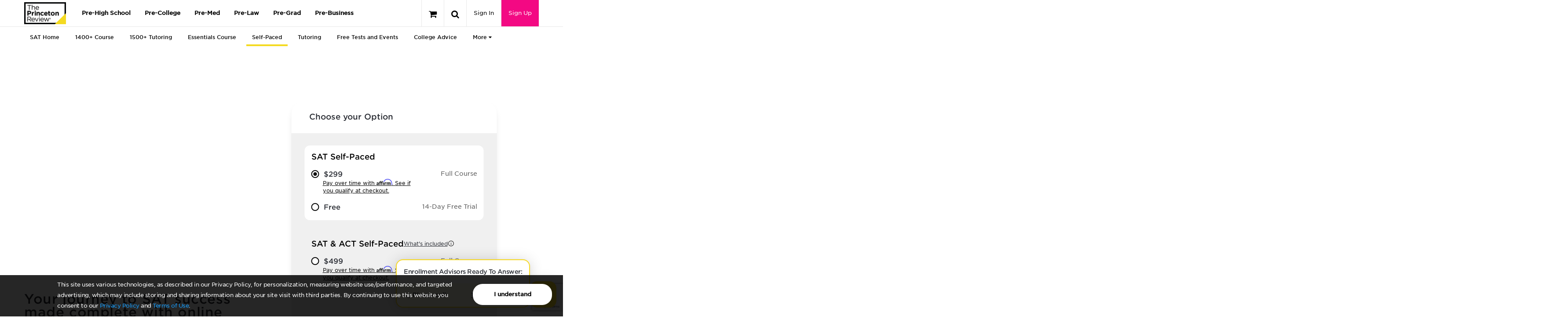

--- FILE ---
content_type: text/html; charset=utf-8
request_url: https://origin-www2.princetonreview.com/college/sat-selfguided-course?ceid=tersh-nav-bootcamp-course
body_size: 118141
content:



<!DOCTYPE html>

<html xmlns="http://www.w3.org/1999/xhtml" lang="en" style="">
<head>
    <title>Self-Paced SAT Prep  | The Princeton Review</title>

        <meta name="description" content="Our Self-Paced SAT Prep courses give you access to full-length practice tests for both the SAT and ACT, expert video lessons and in-depth score reports." />

    <meta name="viewport" content="width=device-width, initial-scale=1.0, maximum-scale=1.0, user-scalable=no" />
    <meta name="p:domain_verify" content="66512c37d385828da8048b473c7bcead" />
    <meta http-equiv="X-UA-Compatible" content="IE=edge" /><script type="text/javascript">window.NREUM||(NREUM={});NREUM.info = {"beacon":"bam.nr-data.net","errorBeacon":"bam.nr-data.net","licenseKey":"NRJS-bc1081de8b741666cb9","applicationID":"600243727","transactionName":"ZlxRMhEAWhVTVUBZWl8WfjAgTmQUXVJBU0FyVl0SEQ5YCldEG2BHXl5BBw4lURJTX1g=","queueTime":0,"applicationTime":97,"agent":"","atts":""}</script><script type="text/javascript">(window.NREUM||(NREUM={})).init={privacy:{cookies_enabled:true},ajax:{deny_list:["bam.nr-data.net"]},session_trace:{sampling_rate:0.0,mode:"FIXED_RATE",enabled:true,error_sampling_rate:0.0},feature_flags:["soft_nav"],distributed_tracing:{enabled:true}};(window.NREUM||(NREUM={})).loader_config={agentID:"601480392",accountID:"4107722",trustKey:"4107722",xpid:"UAcHVlFRChAGVFFQAwIAVFM=",licenseKey:"NRJS-bc1081de8b741666cb9",applicationID:"600243727",browserID:"601480392"};;/*! For license information please see nr-loader-spa-1.306.0.min.js.LICENSE.txt */
(()=>{var e,t,r={384:(e,t,r)=>{"use strict";r.d(t,{NT:()=>s,US:()=>u,Zm:()=>a,bQ:()=>d,dV:()=>c,pV:()=>l});var n=r(6154),i=r(1863),o=r(1910);const s={beacon:"bam.nr-data.net",errorBeacon:"bam.nr-data.net"};function a(){return n.gm.NREUM||(n.gm.NREUM={}),void 0===n.gm.newrelic&&(n.gm.newrelic=n.gm.NREUM),n.gm.NREUM}function c(){let e=a();return e.o||(e.o={ST:n.gm.setTimeout,SI:n.gm.setImmediate||n.gm.setInterval,CT:n.gm.clearTimeout,XHR:n.gm.XMLHttpRequest,REQ:n.gm.Request,EV:n.gm.Event,PR:n.gm.Promise,MO:n.gm.MutationObserver,FETCH:n.gm.fetch,WS:n.gm.WebSocket},(0,o.i)(...Object.values(e.o))),e}function d(e,t){let r=a();r.initializedAgents??={},t.initializedAt={ms:(0,i.t)(),date:new Date},r.initializedAgents[e]=t}function u(e,t){a()[e]=t}function l(){return function(){let e=a();const t=e.info||{};e.info={beacon:s.beacon,errorBeacon:s.errorBeacon,...t}}(),function(){let e=a();const t=e.init||{};e.init={...t}}(),c(),function(){let e=a();const t=e.loader_config||{};e.loader_config={...t}}(),a()}},782:(e,t,r)=>{"use strict";r.d(t,{T:()=>n});const n=r(860).K7.pageViewTiming},860:(e,t,r)=>{"use strict";r.d(t,{$J:()=>u,K7:()=>c,P3:()=>d,XX:()=>i,Yy:()=>a,df:()=>o,qY:()=>n,v4:()=>s});const n="events",i="jserrors",o="browser/blobs",s="rum",a="browser/logs",c={ajax:"ajax",genericEvents:"generic_events",jserrors:i,logging:"logging",metrics:"metrics",pageAction:"page_action",pageViewEvent:"page_view_event",pageViewTiming:"page_view_timing",sessionReplay:"session_replay",sessionTrace:"session_trace",softNav:"soft_navigations",spa:"spa"},d={[c.pageViewEvent]:1,[c.pageViewTiming]:2,[c.metrics]:3,[c.jserrors]:4,[c.spa]:5,[c.ajax]:6,[c.sessionTrace]:7,[c.softNav]:8,[c.sessionReplay]:9,[c.logging]:10,[c.genericEvents]:11},u={[c.pageViewEvent]:s,[c.pageViewTiming]:n,[c.ajax]:n,[c.spa]:n,[c.softNav]:n,[c.metrics]:i,[c.jserrors]:i,[c.sessionTrace]:o,[c.sessionReplay]:o,[c.logging]:a,[c.genericEvents]:"ins"}},944:(e,t,r)=>{"use strict";r.d(t,{R:()=>i});var n=r(3241);function i(e,t){"function"==typeof console.debug&&(console.debug("New Relic Warning: https://github.com/newrelic/newrelic-browser-agent/blob/main/docs/warning-codes.md#".concat(e),t),(0,n.W)({agentIdentifier:null,drained:null,type:"data",name:"warn",feature:"warn",data:{code:e,secondary:t}}))}},993:(e,t,r)=>{"use strict";r.d(t,{A$:()=>o,ET:()=>s,TZ:()=>a,p_:()=>i});var n=r(860);const i={ERROR:"ERROR",WARN:"WARN",INFO:"INFO",DEBUG:"DEBUG",TRACE:"TRACE"},o={OFF:0,ERROR:1,WARN:2,INFO:3,DEBUG:4,TRACE:5},s="log",a=n.K7.logging},1687:(e,t,r)=>{"use strict";r.d(t,{Ak:()=>d,Ze:()=>f,x3:()=>u});var n=r(3241),i=r(7836),o=r(3606),s=r(860),a=r(2646);const c={};function d(e,t){const r={staged:!1,priority:s.P3[t]||0};l(e),c[e].get(t)||c[e].set(t,r)}function u(e,t){e&&c[e]&&(c[e].get(t)&&c[e].delete(t),p(e,t,!1),c[e].size&&h(e))}function l(e){if(!e)throw new Error("agentIdentifier required");c[e]||(c[e]=new Map)}function f(e="",t="feature",r=!1){if(l(e),!e||!c[e].get(t)||r)return p(e,t);c[e].get(t).staged=!0,h(e)}function h(e){const t=Array.from(c[e]);t.every(([e,t])=>t.staged)&&(t.sort((e,t)=>e[1].priority-t[1].priority),t.forEach(([t])=>{c[e].delete(t),p(e,t)}))}function p(e,t,r=!0){const s=e?i.ee.get(e):i.ee,c=o.i.handlers;if(!s.aborted&&s.backlog&&c){if((0,n.W)({agentIdentifier:e,type:"lifecycle",name:"drain",feature:t}),r){const e=s.backlog[t],r=c[t];if(r){for(let t=0;e&&t<e.length;++t)g(e[t],r);Object.entries(r).forEach(([e,t])=>{Object.values(t||{}).forEach(t=>{t[0]?.on&&t[0]?.context()instanceof a.y&&t[0].on(e,t[1])})})}}s.isolatedBacklog||delete c[t],s.backlog[t]=null,s.emit("drain-"+t,[])}}function g(e,t){var r=e[1];Object.values(t[r]||{}).forEach(t=>{var r=e[0];if(t[0]===r){var n=t[1],i=e[3],o=e[2];n.apply(i,o)}})}},1741:(e,t,r)=>{"use strict";r.d(t,{W:()=>o});var n=r(944),i=r(4261);class o{#e(e,...t){if(this[e]!==o.prototype[e])return this[e](...t);(0,n.R)(35,e)}addPageAction(e,t){return this.#e(i.hG,e,t)}register(e){return this.#e(i.eY,e)}recordCustomEvent(e,t){return this.#e(i.fF,e,t)}setPageViewName(e,t){return this.#e(i.Fw,e,t)}setCustomAttribute(e,t,r){return this.#e(i.cD,e,t,r)}noticeError(e,t){return this.#e(i.o5,e,t)}setUserId(e){return this.#e(i.Dl,e)}setApplicationVersion(e){return this.#e(i.nb,e)}setErrorHandler(e){return this.#e(i.bt,e)}addRelease(e,t){return this.#e(i.k6,e,t)}log(e,t){return this.#e(i.$9,e,t)}start(){return this.#e(i.d3)}finished(e){return this.#e(i.BL,e)}recordReplay(){return this.#e(i.CH)}pauseReplay(){return this.#e(i.Tb)}addToTrace(e){return this.#e(i.U2,e)}setCurrentRouteName(e){return this.#e(i.PA,e)}interaction(e){return this.#e(i.dT,e)}wrapLogger(e,t,r){return this.#e(i.Wb,e,t,r)}measure(e,t){return this.#e(i.V1,e,t)}consent(e){return this.#e(i.Pv,e)}}},1863:(e,t,r)=>{"use strict";function n(){return Math.floor(performance.now())}r.d(t,{t:()=>n})},1910:(e,t,r)=>{"use strict";r.d(t,{i:()=>o});var n=r(944);const i=new Map;function o(...e){return e.every(e=>{if(i.has(e))return i.get(e);const t="function"==typeof e?e.toString():"",r=t.includes("[native code]"),o=t.includes("nrWrapper");return r||o||(0,n.R)(64,e?.name||t),i.set(e,r),r})}},2555:(e,t,r)=>{"use strict";r.d(t,{D:()=>a,f:()=>s});var n=r(384),i=r(8122);const o={beacon:n.NT.beacon,errorBeacon:n.NT.errorBeacon,licenseKey:void 0,applicationID:void 0,sa:void 0,queueTime:void 0,applicationTime:void 0,ttGuid:void 0,user:void 0,account:void 0,product:void 0,extra:void 0,jsAttributes:{},userAttributes:void 0,atts:void 0,transactionName:void 0,tNamePlain:void 0};function s(e){try{return!!e.licenseKey&&!!e.errorBeacon&&!!e.applicationID}catch(e){return!1}}const a=e=>(0,i.a)(e,o)},2614:(e,t,r)=>{"use strict";r.d(t,{BB:()=>s,H3:()=>n,g:()=>d,iL:()=>c,tS:()=>a,uh:()=>i,wk:()=>o});const n="NRBA",i="SESSION",o=144e5,s=18e5,a={STARTED:"session-started",PAUSE:"session-pause",RESET:"session-reset",RESUME:"session-resume",UPDATE:"session-update"},c={SAME_TAB:"same-tab",CROSS_TAB:"cross-tab"},d={OFF:0,FULL:1,ERROR:2}},2646:(e,t,r)=>{"use strict";r.d(t,{y:()=>n});class n{constructor(e){this.contextId=e}}},2843:(e,t,r)=>{"use strict";r.d(t,{G:()=>o,u:()=>i});var n=r(3878);function i(e,t=!1,r,i){(0,n.DD)("visibilitychange",function(){if(t)return void("hidden"===document.visibilityState&&e());e(document.visibilityState)},r,i)}function o(e,t,r){(0,n.sp)("pagehide",e,t,r)}},3241:(e,t,r)=>{"use strict";r.d(t,{W:()=>o});var n=r(6154);const i="newrelic";function o(e={}){try{n.gm.dispatchEvent(new CustomEvent(i,{detail:e}))}catch(e){}}},3304:(e,t,r)=>{"use strict";r.d(t,{A:()=>o});var n=r(7836);const i=()=>{const e=new WeakSet;return(t,r)=>{if("object"==typeof r&&null!==r){if(e.has(r))return;e.add(r)}return r}};function o(e){try{return JSON.stringify(e,i())??""}catch(e){try{n.ee.emit("internal-error",[e])}catch(e){}return""}}},3333:(e,t,r)=>{"use strict";r.d(t,{$v:()=>u,TZ:()=>n,Xh:()=>c,Zp:()=>i,kd:()=>d,mq:()=>a,nf:()=>s,qN:()=>o});const n=r(860).K7.genericEvents,i=["auxclick","click","copy","keydown","paste","scrollend"],o=["focus","blur"],s=4,a=1e3,c=2e3,d=["PageAction","UserAction","BrowserPerformance"],u={RESOURCES:"experimental.resources",REGISTER:"register"}},3434:(e,t,r)=>{"use strict";r.d(t,{Jt:()=>o,YM:()=>d});var n=r(7836),i=r(5607);const o="nr@original:".concat(i.W),s=50;var a=Object.prototype.hasOwnProperty,c=!1;function d(e,t){return e||(e=n.ee),r.inPlace=function(e,t,n,i,o){n||(n="");const s="-"===n.charAt(0);for(let a=0;a<t.length;a++){const c=t[a],d=e[c];l(d)||(e[c]=r(d,s?c+n:n,i,c,o))}},r.flag=o,r;function r(t,r,n,c,d){return l(t)?t:(r||(r=""),nrWrapper[o]=t,function(e,t,r){if(Object.defineProperty&&Object.keys)try{return Object.keys(e).forEach(function(r){Object.defineProperty(t,r,{get:function(){return e[r]},set:function(t){return e[r]=t,t}})}),t}catch(e){u([e],r)}for(var n in e)a.call(e,n)&&(t[n]=e[n])}(t,nrWrapper,e),nrWrapper);function nrWrapper(){var o,a,l,f;let h;try{a=this,o=[...arguments],l="function"==typeof n?n(o,a):n||{}}catch(t){u([t,"",[o,a,c],l],e)}i(r+"start",[o,a,c],l,d);const p=performance.now();let g;try{return f=t.apply(a,o),g=performance.now(),f}catch(e){throw g=performance.now(),i(r+"err",[o,a,e],l,d),h=e,h}finally{const e=g-p,t={start:p,end:g,duration:e,isLongTask:e>=s,methodName:c,thrownError:h};t.isLongTask&&i("long-task",[t,a],l,d),i(r+"end",[o,a,f],l,d)}}}function i(r,n,i,o){if(!c||t){var s=c;c=!0;try{e.emit(r,n,i,t,o)}catch(t){u([t,r,n,i],e)}c=s}}}function u(e,t){t||(t=n.ee);try{t.emit("internal-error",e)}catch(e){}}function l(e){return!(e&&"function"==typeof e&&e.apply&&!e[o])}},3606:(e,t,r)=>{"use strict";r.d(t,{i:()=>o});var n=r(9908);o.on=s;var i=o.handlers={};function o(e,t,r,o){s(o||n.d,i,e,t,r)}function s(e,t,r,i,o){o||(o="feature"),e||(e=n.d);var s=t[o]=t[o]||{};(s[r]=s[r]||[]).push([e,i])}},3738:(e,t,r)=>{"use strict";r.d(t,{He:()=>i,Kp:()=>a,Lc:()=>d,Rz:()=>u,TZ:()=>n,bD:()=>o,d3:()=>s,jx:()=>l,sl:()=>f,uP:()=>c});const n=r(860).K7.sessionTrace,i="bstResource",o="resource",s="-start",a="-end",c="fn"+s,d="fn"+a,u="pushState",l=1e3,f=3e4},3785:(e,t,r)=>{"use strict";r.d(t,{R:()=>c,b:()=>d});var n=r(9908),i=r(1863),o=r(860),s=r(3969),a=r(993);function c(e,t,r={},c=a.p_.INFO,d=!0,u,l=(0,i.t)()){(0,n.p)(s.xV,["API/logging/".concat(c.toLowerCase(),"/called")],void 0,o.K7.metrics,e),(0,n.p)(a.ET,[l,t,r,c,d,u],void 0,o.K7.logging,e)}function d(e){return"string"==typeof e&&Object.values(a.p_).some(t=>t===e.toUpperCase().trim())}},3878:(e,t,r)=>{"use strict";function n(e,t){return{capture:e,passive:!1,signal:t}}function i(e,t,r=!1,i){window.addEventListener(e,t,n(r,i))}function o(e,t,r=!1,i){document.addEventListener(e,t,n(r,i))}r.d(t,{DD:()=>o,jT:()=>n,sp:()=>i})},3962:(e,t,r)=>{"use strict";r.d(t,{AM:()=>s,O2:()=>l,OV:()=>o,Qu:()=>f,TZ:()=>c,ih:()=>h,pP:()=>a,t1:()=>u,tC:()=>i,wD:()=>d});var n=r(860);const i=["click","keydown","submit"],o="popstate",s="api",a="initialPageLoad",c=n.K7.softNav,d=5e3,u=500,l={INITIAL_PAGE_LOAD:"",ROUTE_CHANGE:1,UNSPECIFIED:2},f={INTERACTION:1,AJAX:2,CUSTOM_END:3,CUSTOM_TRACER:4},h={IP:"in progress",PF:"pending finish",FIN:"finished",CAN:"cancelled"}},3969:(e,t,r)=>{"use strict";r.d(t,{TZ:()=>n,XG:()=>a,rs:()=>i,xV:()=>s,z_:()=>o});const n=r(860).K7.metrics,i="sm",o="cm",s="storeSupportabilityMetrics",a="storeEventMetrics"},4234:(e,t,r)=>{"use strict";r.d(t,{W:()=>o});var n=r(7836),i=r(1687);class o{constructor(e,t){this.agentIdentifier=e,this.ee=n.ee.get(e),this.featureName=t,this.blocked=!1}deregisterDrain(){(0,i.x3)(this.agentIdentifier,this.featureName)}}},4261:(e,t,r)=>{"use strict";r.d(t,{$9:()=>u,BL:()=>c,CH:()=>p,Dl:()=>x,Fw:()=>w,PA:()=>v,Pl:()=>n,Pv:()=>A,Tb:()=>f,U2:()=>s,V1:()=>E,Wb:()=>T,bt:()=>y,cD:()=>b,d3:()=>R,dT:()=>d,eY:()=>g,fF:()=>h,hG:()=>o,hw:()=>i,k6:()=>a,nb:()=>m,o5:()=>l});const n="api-",i=n+"ixn-",o="addPageAction",s="addToTrace",a="addRelease",c="finished",d="interaction",u="log",l="noticeError",f="pauseReplay",h="recordCustomEvent",p="recordReplay",g="register",m="setApplicationVersion",v="setCurrentRouteName",b="setCustomAttribute",y="setErrorHandler",w="setPageViewName",x="setUserId",R="start",T="wrapLogger",E="measure",A="consent"},4387:(e,t,r)=>{"use strict";function n(e={}){return!(!e.id||!e.name)}function i(e){return"string"==typeof e&&e.trim().length<501||"number"==typeof e}function o(e,t){if(2!==t?.harvestEndpointVersion)return{};const r=t.agentRef.runtime.appMetadata.agents[0].entityGuid;return n(e)?{"source.id":e.id,"source.name":e.name,"source.type":e.type,"parent.id":e.parent?.id||r}:{"entity.guid":r,appId:t.agentRef.info.applicationID}}r.d(t,{Ux:()=>o,c7:()=>n,yo:()=>i})},5205:(e,t,r)=>{"use strict";r.d(t,{j:()=>_});var n=r(384),i=r(1741);var o=r(2555),s=r(3333);const a=e=>{if(!e||"string"!=typeof e)return!1;try{document.createDocumentFragment().querySelector(e)}catch{return!1}return!0};var c=r(2614),d=r(944),u=r(8122);const l="[data-nr-mask]",f=e=>(0,u.a)(e,(()=>{const e={feature_flags:[],experimental:{allow_registered_children:!1,resources:!1},mask_selector:"*",block_selector:"[data-nr-block]",mask_input_options:{color:!1,date:!1,"datetime-local":!1,email:!1,month:!1,number:!1,range:!1,search:!1,tel:!1,text:!1,time:!1,url:!1,week:!1,textarea:!1,select:!1,password:!0}};return{ajax:{deny_list:void 0,block_internal:!0,enabled:!0,autoStart:!0},api:{get allow_registered_children(){return e.feature_flags.includes(s.$v.REGISTER)||e.experimental.allow_registered_children},set allow_registered_children(t){e.experimental.allow_registered_children=t},duplicate_registered_data:!1},browser_consent_mode:{enabled:!1},distributed_tracing:{enabled:void 0,exclude_newrelic_header:void 0,cors_use_newrelic_header:void 0,cors_use_tracecontext_headers:void 0,allowed_origins:void 0},get feature_flags(){return e.feature_flags},set feature_flags(t){e.feature_flags=t},generic_events:{enabled:!0,autoStart:!0},harvest:{interval:30},jserrors:{enabled:!0,autoStart:!0},logging:{enabled:!0,autoStart:!0},metrics:{enabled:!0,autoStart:!0},obfuscate:void 0,page_action:{enabled:!0},page_view_event:{enabled:!0,autoStart:!0},page_view_timing:{enabled:!0,autoStart:!0},performance:{capture_marks:!1,capture_measures:!1,capture_detail:!0,resources:{get enabled(){return e.feature_flags.includes(s.$v.RESOURCES)||e.experimental.resources},set enabled(t){e.experimental.resources=t},asset_types:[],first_party_domains:[],ignore_newrelic:!0}},privacy:{cookies_enabled:!0},proxy:{assets:void 0,beacon:void 0},session:{expiresMs:c.wk,inactiveMs:c.BB},session_replay:{autoStart:!0,enabled:!1,preload:!1,sampling_rate:10,error_sampling_rate:100,collect_fonts:!1,inline_images:!1,fix_stylesheets:!0,mask_all_inputs:!0,get mask_text_selector(){return e.mask_selector},set mask_text_selector(t){a(t)?e.mask_selector="".concat(t,",").concat(l):""===t||null===t?e.mask_selector=l:(0,d.R)(5,t)},get block_class(){return"nr-block"},get ignore_class(){return"nr-ignore"},get mask_text_class(){return"nr-mask"},get block_selector(){return e.block_selector},set block_selector(t){a(t)?e.block_selector+=",".concat(t):""!==t&&(0,d.R)(6,t)},get mask_input_options(){return e.mask_input_options},set mask_input_options(t){t&&"object"==typeof t?e.mask_input_options={...t,password:!0}:(0,d.R)(7,t)}},session_trace:{enabled:!0,autoStart:!0},soft_navigations:{enabled:!0,autoStart:!0},spa:{enabled:!0,autoStart:!0},ssl:void 0,user_actions:{enabled:!0,elementAttributes:["id","className","tagName","type"]}}})());var h=r(6154),p=r(9324);let g=0;const m={buildEnv:p.F3,distMethod:p.Xs,version:p.xv,originTime:h.WN},v={consented:!1},b={appMetadata:{},get consented(){return this.session?.state?.consent||v.consented},set consented(e){v.consented=e},customTransaction:void 0,denyList:void 0,disabled:!1,harvester:void 0,isolatedBacklog:!1,isRecording:!1,loaderType:void 0,maxBytes:3e4,obfuscator:void 0,onerror:void 0,ptid:void 0,releaseIds:{},session:void 0,timeKeeper:void 0,registeredEntities:[],jsAttributesMetadata:{bytes:0},get harvestCount(){return++g}},y=e=>{const t=(0,u.a)(e,b),r=Object.keys(m).reduce((e,t)=>(e[t]={value:m[t],writable:!1,configurable:!0,enumerable:!0},e),{});return Object.defineProperties(t,r)};var w=r(5701);const x=e=>{const t=e.startsWith("http");e+="/",r.p=t?e:"https://"+e};var R=r(7836),T=r(3241);const E={accountID:void 0,trustKey:void 0,agentID:void 0,licenseKey:void 0,applicationID:void 0,xpid:void 0},A=e=>(0,u.a)(e,E),S=new Set;function _(e,t={},r,s){let{init:a,info:c,loader_config:d,runtime:u={},exposed:l=!0}=t;if(!c){const e=(0,n.pV)();a=e.init,c=e.info,d=e.loader_config}e.init=f(a||{}),e.loader_config=A(d||{}),c.jsAttributes??={},h.bv&&(c.jsAttributes.isWorker=!0),e.info=(0,o.D)(c);const p=e.init,g=[c.beacon,c.errorBeacon];S.has(e.agentIdentifier)||(p.proxy.assets&&(x(p.proxy.assets),g.push(p.proxy.assets)),p.proxy.beacon&&g.push(p.proxy.beacon),e.beacons=[...g],function(e){const t=(0,n.pV)();Object.getOwnPropertyNames(i.W.prototype).forEach(r=>{const n=i.W.prototype[r];if("function"!=typeof n||"constructor"===n)return;let o=t[r];e[r]&&!1!==e.exposed&&"micro-agent"!==e.runtime?.loaderType&&(t[r]=(...t)=>{const n=e[r](...t);return o?o(...t):n})})}(e),(0,n.US)("activatedFeatures",w.B),e.runSoftNavOverSpa&&=!0===p.soft_navigations.enabled&&p.feature_flags.includes("soft_nav")),u.denyList=[...p.ajax.deny_list||[],...p.ajax.block_internal?g:[]],u.ptid=e.agentIdentifier,u.loaderType=r,e.runtime=y(u),S.has(e.agentIdentifier)||(e.ee=R.ee.get(e.agentIdentifier),e.exposed=l,(0,T.W)({agentIdentifier:e.agentIdentifier,drained:!!w.B?.[e.agentIdentifier],type:"lifecycle",name:"initialize",feature:void 0,data:e.config})),S.add(e.agentIdentifier)}},5270:(e,t,r)=>{"use strict";r.d(t,{Aw:()=>s,SR:()=>o,rF:()=>a});var n=r(384),i=r(7767);function o(e){return!!(0,n.dV)().o.MO&&(0,i.V)(e)&&!0===e?.session_trace.enabled}function s(e){return!0===e?.session_replay.preload&&o(e)}function a(e,t){try{if("string"==typeof t?.type){if("password"===t.type.toLowerCase())return"*".repeat(e?.length||0);if(void 0!==t?.dataset?.nrUnmask||t?.classList?.contains("nr-unmask"))return e}}catch(e){}return"string"==typeof e?e.replace(/[\S]/g,"*"):"*".repeat(e?.length||0)}},5289:(e,t,r)=>{"use strict";r.d(t,{GG:()=>s,Qr:()=>c,sB:()=>a});var n=r(3878),i=r(6389);function o(){return"undefined"==typeof document||"complete"===document.readyState}function s(e,t){if(o())return e();const r=(0,i.J)(e),s=setInterval(()=>{o()&&(clearInterval(s),r())},500);(0,n.sp)("load",r,t)}function a(e){if(o())return e();(0,n.DD)("DOMContentLoaded",e)}function c(e){if(o())return e();(0,n.sp)("popstate",e)}},5607:(e,t,r)=>{"use strict";r.d(t,{W:()=>n});const n=(0,r(9566).bz)()},5701:(e,t,r)=>{"use strict";r.d(t,{B:()=>o,t:()=>s});var n=r(3241);const i=new Set,o={};function s(e,t){const r=t.agentIdentifier;o[r]??={},e&&"object"==typeof e&&(i.has(r)||(t.ee.emit("rumresp",[e]),o[r]=e,i.add(r),(0,n.W)({agentIdentifier:r,loaded:!0,drained:!0,type:"lifecycle",name:"load",feature:void 0,data:e})))}},6154:(e,t,r)=>{"use strict";r.d(t,{A4:()=>a,OF:()=>u,RI:()=>i,WN:()=>h,bv:()=>o,eN:()=>p,gm:()=>s,lR:()=>f,m:()=>d,mw:()=>c,sb:()=>l});var n=r(1863);const i="undefined"!=typeof window&&!!window.document,o="undefined"!=typeof WorkerGlobalScope&&("undefined"!=typeof self&&self instanceof WorkerGlobalScope&&self.navigator instanceof WorkerNavigator||"undefined"!=typeof globalThis&&globalThis instanceof WorkerGlobalScope&&globalThis.navigator instanceof WorkerNavigator),s=i?window:"undefined"!=typeof WorkerGlobalScope&&("undefined"!=typeof self&&self instanceof WorkerGlobalScope&&self||"undefined"!=typeof globalThis&&globalThis instanceof WorkerGlobalScope&&globalThis),a="complete"===s?.document?.readyState,c=Boolean("hidden"===s?.document?.visibilityState),d=""+s?.location,u=/iPad|iPhone|iPod/.test(s.navigator?.userAgent),l=u&&"undefined"==typeof SharedWorker,f=(()=>{const e=s.navigator?.userAgent?.match(/Firefox[/\s](\d+\.\d+)/);return Array.isArray(e)&&e.length>=2?+e[1]:0})(),h=Date.now()-(0,n.t)(),p=()=>"undefined"!=typeof PerformanceNavigationTiming&&s?.performance?.getEntriesByType("navigation")?.[0]?.responseStart},6344:(e,t,r)=>{"use strict";r.d(t,{BB:()=>u,Qb:()=>l,TZ:()=>i,Ug:()=>s,Vh:()=>o,_s:()=>a,bc:()=>d,yP:()=>c});var n=r(2614);const i=r(860).K7.sessionReplay,o="errorDuringReplay",s=.12,a={DomContentLoaded:0,Load:1,FullSnapshot:2,IncrementalSnapshot:3,Meta:4,Custom:5},c={[n.g.ERROR]:15e3,[n.g.FULL]:3e5,[n.g.OFF]:0},d={RESET:{message:"Session was reset",sm:"Reset"},IMPORT:{message:"Recorder failed to import",sm:"Import"},TOO_MANY:{message:"429: Too Many Requests",sm:"Too-Many"},TOO_BIG:{message:"Payload was too large",sm:"Too-Big"},CROSS_TAB:{message:"Session Entity was set to OFF on another tab",sm:"Cross-Tab"},ENTITLEMENTS:{message:"Session Replay is not allowed and will not be started",sm:"Entitlement"}},u=5e3,l={API:"api",RESUME:"resume",SWITCH_TO_FULL:"switchToFull",INITIALIZE:"initialize",PRELOAD:"preload"}},6389:(e,t,r)=>{"use strict";function n(e,t=500,r={}){const n=r?.leading||!1;let i;return(...r)=>{n&&void 0===i&&(e.apply(this,r),i=setTimeout(()=>{i=clearTimeout(i)},t)),n||(clearTimeout(i),i=setTimeout(()=>{e.apply(this,r)},t))}}function i(e){let t=!1;return(...r)=>{t||(t=!0,e.apply(this,r))}}r.d(t,{J:()=>i,s:()=>n})},6630:(e,t,r)=>{"use strict";r.d(t,{T:()=>n});const n=r(860).K7.pageViewEvent},6774:(e,t,r)=>{"use strict";r.d(t,{T:()=>n});const n=r(860).K7.jserrors},7295:(e,t,r)=>{"use strict";r.d(t,{Xv:()=>s,gX:()=>i,iW:()=>o});var n=[];function i(e){if(!e||o(e))return!1;if(0===n.length)return!0;for(var t=0;t<n.length;t++){var r=n[t];if("*"===r.hostname)return!1;if(a(r.hostname,e.hostname)&&c(r.pathname,e.pathname))return!1}return!0}function o(e){return void 0===e.hostname}function s(e){if(n=[],e&&e.length)for(var t=0;t<e.length;t++){let r=e[t];if(!r)continue;0===r.indexOf("http://")?r=r.substring(7):0===r.indexOf("https://")&&(r=r.substring(8));const i=r.indexOf("/");let o,s;i>0?(o=r.substring(0,i),s=r.substring(i)):(o=r,s="");let[a]=o.split(":");n.push({hostname:a,pathname:s})}}function a(e,t){return!(e.length>t.length)&&t.indexOf(e)===t.length-e.length}function c(e,t){return 0===e.indexOf("/")&&(e=e.substring(1)),0===t.indexOf("/")&&(t=t.substring(1)),""===e||e===t}},7378:(e,t,r)=>{"use strict";r.d(t,{$p:()=>R,BR:()=>b,Kp:()=>x,L3:()=>y,Lc:()=>c,NC:()=>o,SG:()=>u,TZ:()=>i,U6:()=>p,UT:()=>m,d3:()=>w,dT:()=>f,e5:()=>E,gx:()=>v,l9:()=>l,oW:()=>h,op:()=>g,rw:()=>d,tH:()=>A,uP:()=>a,wW:()=>T,xq:()=>s});var n=r(384);const i=r(860).K7.spa,o=["click","submit","keypress","keydown","keyup","change"],s=999,a="fn-start",c="fn-end",d="cb-start",u="api-ixn-",l="remaining",f="interaction",h="spaNode",p="jsonpNode",g="fetch-start",m="fetch-done",v="fetch-body-",b="jsonp-end",y=(0,n.dV)().o.ST,w="-start",x="-end",R="-body",T="cb"+x,E="jsTime",A="fetch"},7485:(e,t,r)=>{"use strict";r.d(t,{D:()=>i});var n=r(6154);function i(e){if(0===(e||"").indexOf("data:"))return{protocol:"data"};try{const t=new URL(e,location.href),r={port:t.port,hostname:t.hostname,pathname:t.pathname,search:t.search,protocol:t.protocol.slice(0,t.protocol.indexOf(":")),sameOrigin:t.protocol===n.gm?.location?.protocol&&t.host===n.gm?.location?.host};return r.port&&""!==r.port||("http:"===t.protocol&&(r.port="80"),"https:"===t.protocol&&(r.port="443")),r.pathname&&""!==r.pathname?r.pathname.startsWith("/")||(r.pathname="/".concat(r.pathname)):r.pathname="/",r}catch(e){return{}}}},7699:(e,t,r)=>{"use strict";r.d(t,{It:()=>o,KC:()=>a,No:()=>i,qh:()=>s});var n=r(860);const i=16e3,o=1e6,s="SESSION_ERROR",a={[n.K7.logging]:!0,[n.K7.genericEvents]:!1,[n.K7.jserrors]:!1,[n.K7.ajax]:!1}},7767:(e,t,r)=>{"use strict";r.d(t,{V:()=>i});var n=r(6154);const i=e=>n.RI&&!0===e?.privacy.cookies_enabled},7836:(e,t,r)=>{"use strict";r.d(t,{P:()=>a,ee:()=>c});var n=r(384),i=r(8990),o=r(2646),s=r(5607);const a="nr@context:".concat(s.W),c=function e(t,r){var n={},s={},u={},l=!1;try{l=16===r.length&&d.initializedAgents?.[r]?.runtime.isolatedBacklog}catch(e){}var f={on:p,addEventListener:p,removeEventListener:function(e,t){var r=n[e];if(!r)return;for(var i=0;i<r.length;i++)r[i]===t&&r.splice(i,1)},emit:function(e,r,n,i,o){!1!==o&&(o=!0);if(c.aborted&&!i)return;t&&o&&t.emit(e,r,n);var a=h(n);g(e).forEach(e=>{e.apply(a,r)});var d=v()[s[e]];d&&d.push([f,e,r,a]);return a},get:m,listeners:g,context:h,buffer:function(e,t){const r=v();if(t=t||"feature",f.aborted)return;Object.entries(e||{}).forEach(([e,n])=>{s[n]=t,t in r||(r[t]=[])})},abort:function(){f._aborted=!0,Object.keys(f.backlog).forEach(e=>{delete f.backlog[e]})},isBuffering:function(e){return!!v()[s[e]]},debugId:r,backlog:l?{}:t&&"object"==typeof t.backlog?t.backlog:{},isolatedBacklog:l};return Object.defineProperty(f,"aborted",{get:()=>{let e=f._aborted||!1;return e||(t&&(e=t.aborted),e)}}),f;function h(e){return e&&e instanceof o.y?e:e?(0,i.I)(e,a,()=>new o.y(a)):new o.y(a)}function p(e,t){n[e]=g(e).concat(t)}function g(e){return n[e]||[]}function m(t){return u[t]=u[t]||e(f,t)}function v(){return f.backlog}}(void 0,"globalEE"),d=(0,n.Zm)();d.ee||(d.ee=c)},8122:(e,t,r)=>{"use strict";r.d(t,{a:()=>i});var n=r(944);function i(e,t){try{if(!e||"object"!=typeof e)return(0,n.R)(3);if(!t||"object"!=typeof t)return(0,n.R)(4);const r=Object.create(Object.getPrototypeOf(t),Object.getOwnPropertyDescriptors(t)),o=0===Object.keys(r).length?e:r;for(let s in o)if(void 0!==e[s])try{if(null===e[s]){r[s]=null;continue}Array.isArray(e[s])&&Array.isArray(t[s])?r[s]=Array.from(new Set([...e[s],...t[s]])):"object"==typeof e[s]&&"object"==typeof t[s]?r[s]=i(e[s],t[s]):r[s]=e[s]}catch(e){r[s]||(0,n.R)(1,e)}return r}catch(e){(0,n.R)(2,e)}}},8139:(e,t,r)=>{"use strict";r.d(t,{u:()=>f});var n=r(7836),i=r(3434),o=r(8990),s=r(6154);const a={},c=s.gm.XMLHttpRequest,d="addEventListener",u="removeEventListener",l="nr@wrapped:".concat(n.P);function f(e){var t=function(e){return(e||n.ee).get("events")}(e);if(a[t.debugId]++)return t;a[t.debugId]=1;var r=(0,i.YM)(t,!0);function f(e){r.inPlace(e,[d,u],"-",p)}function p(e,t){return e[1]}return"getPrototypeOf"in Object&&(s.RI&&h(document,f),c&&h(c.prototype,f),h(s.gm,f)),t.on(d+"-start",function(e,t){var n=e[1];if(null!==n&&("function"==typeof n||"object"==typeof n)&&"newrelic"!==e[0]){var i=(0,o.I)(n,l,function(){var e={object:function(){if("function"!=typeof n.handleEvent)return;return n.handleEvent.apply(n,arguments)},function:n}[typeof n];return e?r(e,"fn-",null,e.name||"anonymous"):n});this.wrapped=e[1]=i}}),t.on(u+"-start",function(e){e[1]=this.wrapped||e[1]}),t}function h(e,t,...r){let n=e;for(;"object"==typeof n&&!Object.prototype.hasOwnProperty.call(n,d);)n=Object.getPrototypeOf(n);n&&t(n,...r)}},8374:(e,t,r)=>{r.nc=(()=>{try{return document?.currentScript?.nonce}catch(e){}return""})()},8990:(e,t,r)=>{"use strict";r.d(t,{I:()=>i});var n=Object.prototype.hasOwnProperty;function i(e,t,r){if(n.call(e,t))return e[t];var i=r();if(Object.defineProperty&&Object.keys)try{return Object.defineProperty(e,t,{value:i,writable:!0,enumerable:!1}),i}catch(e){}return e[t]=i,i}},9300:(e,t,r)=>{"use strict";r.d(t,{T:()=>n});const n=r(860).K7.ajax},9324:(e,t,r)=>{"use strict";r.d(t,{AJ:()=>s,F3:()=>i,Xs:()=>o,Yq:()=>a,xv:()=>n});const n="1.306.0",i="PROD",o="CDN",s="@newrelic/rrweb",a="1.0.1"},9566:(e,t,r)=>{"use strict";r.d(t,{LA:()=>a,ZF:()=>c,bz:()=>s,el:()=>d});var n=r(6154);const i="xxxxxxxx-xxxx-4xxx-yxxx-xxxxxxxxxxxx";function o(e,t){return e?15&e[t]:16*Math.random()|0}function s(){const e=n.gm?.crypto||n.gm?.msCrypto;let t,r=0;return e&&e.getRandomValues&&(t=e.getRandomValues(new Uint8Array(30))),i.split("").map(e=>"x"===e?o(t,r++).toString(16):"y"===e?(3&o()|8).toString(16):e).join("")}function a(e){const t=n.gm?.crypto||n.gm?.msCrypto;let r,i=0;t&&t.getRandomValues&&(r=t.getRandomValues(new Uint8Array(e)));const s=[];for(var a=0;a<e;a++)s.push(o(r,i++).toString(16));return s.join("")}function c(){return a(16)}function d(){return a(32)}},9908:(e,t,r)=>{"use strict";r.d(t,{d:()=>n,p:()=>i});var n=r(7836).ee.get("handle");function i(e,t,r,i,o){o?(o.buffer([e],i),o.emit(e,t,r)):(n.buffer([e],i),n.emit(e,t,r))}}},n={};function i(e){var t=n[e];if(void 0!==t)return t.exports;var o=n[e]={exports:{}};return r[e](o,o.exports,i),o.exports}i.m=r,i.d=(e,t)=>{for(var r in t)i.o(t,r)&&!i.o(e,r)&&Object.defineProperty(e,r,{enumerable:!0,get:t[r]})},i.f={},i.e=e=>Promise.all(Object.keys(i.f).reduce((t,r)=>(i.f[r](e,t),t),[])),i.u=e=>({212:"nr-spa-compressor",249:"nr-spa-recorder",478:"nr-spa"}[e]+"-1.306.0.min.js"),i.o=(e,t)=>Object.prototype.hasOwnProperty.call(e,t),e={},t="NRBA-1.306.0.PROD:",i.l=(r,n,o,s)=>{if(e[r])e[r].push(n);else{var a,c;if(void 0!==o)for(var d=document.getElementsByTagName("script"),u=0;u<d.length;u++){var l=d[u];if(l.getAttribute("src")==r||l.getAttribute("data-webpack")==t+o){a=l;break}}if(!a){c=!0;var f={478:"sha512-aOsrvCAZ97m4mi9/Q4P4Dl7seaB7sOFJOs8qmPK71B7CWoc9bXc5a5319PV5PSQ3SmEq++JW0qpaiKWV7MTLEg==",249:"sha512-nPxm1wa+eWrD9VPj39BAOPa200tURpQREipOlSDpePq/R8Y4hd4lO6tDy6C/6jm/J54CUHnLYeGyLZ/GIlo7gg==",212:"sha512-zcA2FBsG3fy6K+G9+4J1T2M6AmHuICGsq35BrGWu1rmRJwYBUqdOhAAxJkXYpoBy/9vKZ7LBcGpOEjABpjEWCQ=="};(a=document.createElement("script")).charset="utf-8",i.nc&&a.setAttribute("nonce",i.nc),a.setAttribute("data-webpack",t+o),a.src=r,0!==a.src.indexOf(window.location.origin+"/")&&(a.crossOrigin="anonymous"),f[s]&&(a.integrity=f[s])}e[r]=[n];var h=(t,n)=>{a.onerror=a.onload=null,clearTimeout(p);var i=e[r];if(delete e[r],a.parentNode&&a.parentNode.removeChild(a),i&&i.forEach(e=>e(n)),t)return t(n)},p=setTimeout(h.bind(null,void 0,{type:"timeout",target:a}),12e4);a.onerror=h.bind(null,a.onerror),a.onload=h.bind(null,a.onload),c&&document.head.appendChild(a)}},i.r=e=>{"undefined"!=typeof Symbol&&Symbol.toStringTag&&Object.defineProperty(e,Symbol.toStringTag,{value:"Module"}),Object.defineProperty(e,"__esModule",{value:!0})},i.p="https://js-agent.newrelic.com/",(()=>{var e={38:0,788:0};i.f.j=(t,r)=>{var n=i.o(e,t)?e[t]:void 0;if(0!==n)if(n)r.push(n[2]);else{var o=new Promise((r,i)=>n=e[t]=[r,i]);r.push(n[2]=o);var s=i.p+i.u(t),a=new Error;i.l(s,r=>{if(i.o(e,t)&&(0!==(n=e[t])&&(e[t]=void 0),n)){var o=r&&("load"===r.type?"missing":r.type),s=r&&r.target&&r.target.src;a.message="Loading chunk "+t+" failed: ("+o+": "+s+")",a.name="ChunkLoadError",a.type=o,a.request=s,n[1](a)}},"chunk-"+t,t)}};var t=(t,r)=>{var n,o,[s,a,c]=r,d=0;if(s.some(t=>0!==e[t])){for(n in a)i.o(a,n)&&(i.m[n]=a[n]);if(c)c(i)}for(t&&t(r);d<s.length;d++)o=s[d],i.o(e,o)&&e[o]&&e[o][0](),e[o]=0},r=self["webpackChunk:NRBA-1.306.0.PROD"]=self["webpackChunk:NRBA-1.306.0.PROD"]||[];r.forEach(t.bind(null,0)),r.push=t.bind(null,r.push.bind(r))})(),(()=>{"use strict";i(8374);var e=i(9566),t=i(1741);class r extends t.W{agentIdentifier=(0,e.LA)(16)}var n=i(860);const o=Object.values(n.K7);var s=i(5205);var a=i(9908),c=i(1863),d=i(4261),u=i(3241),l=i(944),f=i(5701),h=i(3969);function p(e,t,i,o){const s=o||i;!s||s[e]&&s[e]!==r.prototype[e]||(s[e]=function(){(0,a.p)(h.xV,["API/"+e+"/called"],void 0,n.K7.metrics,i.ee),(0,u.W)({agentIdentifier:i.agentIdentifier,drained:!!f.B?.[i.agentIdentifier],type:"data",name:"api",feature:d.Pl+e,data:{}});try{return t.apply(this,arguments)}catch(e){(0,l.R)(23,e)}})}function g(e,t,r,n,i){const o=e.info;null===r?delete o.jsAttributes[t]:o.jsAttributes[t]=r,(i||null===r)&&(0,a.p)(d.Pl+n,[(0,c.t)(),t,r],void 0,"session",e.ee)}var m=i(1687),v=i(4234),b=i(5289),y=i(6154),w=i(5270),x=i(7767),R=i(6389),T=i(7699);class E extends v.W{constructor(e,t){super(e.agentIdentifier,t),this.agentRef=e,this.abortHandler=void 0,this.featAggregate=void 0,this.loadedSuccessfully=void 0,this.onAggregateImported=new Promise(e=>{this.loadedSuccessfully=e}),this.deferred=Promise.resolve(),!1===e.init[this.featureName].autoStart?this.deferred=new Promise((t,r)=>{this.ee.on("manual-start-all",(0,R.J)(()=>{(0,m.Ak)(e.agentIdentifier,this.featureName),t()}))}):(0,m.Ak)(e.agentIdentifier,t)}importAggregator(e,t,r={}){if(this.featAggregate)return;const n=async()=>{let n;await this.deferred;try{if((0,x.V)(e.init)){const{setupAgentSession:t}=await i.e(478).then(i.bind(i,8766));n=t(e)}}catch(e){(0,l.R)(20,e),this.ee.emit("internal-error",[e]),(0,a.p)(T.qh,[e],void 0,this.featureName,this.ee)}try{if(!this.#t(this.featureName,n,e.init))return(0,m.Ze)(this.agentIdentifier,this.featureName),void this.loadedSuccessfully(!1);const{Aggregate:i}=await t();this.featAggregate=new i(e,r),e.runtime.harvester.initializedAggregates.push(this.featAggregate),this.loadedSuccessfully(!0)}catch(e){(0,l.R)(34,e),this.abortHandler?.(),(0,m.Ze)(this.agentIdentifier,this.featureName,!0),this.loadedSuccessfully(!1),this.ee&&this.ee.abort()}};y.RI?(0,b.GG)(()=>n(),!0):n()}#t(e,t,r){if(this.blocked)return!1;switch(e){case n.K7.sessionReplay:return(0,w.SR)(r)&&!!t;case n.K7.sessionTrace:return!!t;default:return!0}}}var A=i(6630),S=i(2614);class _ extends E{static featureName=A.T;constructor(e){var t;super(e,A.T),this.setupInspectionEvents(e.agentIdentifier),t=e,p(d.Fw,function(e,r){"string"==typeof e&&("/"!==e.charAt(0)&&(e="/"+e),t.runtime.customTransaction=(r||"http://custom.transaction")+e,(0,a.p)(d.Pl+d.Fw,[(0,c.t)()],void 0,void 0,t.ee))},t),this.importAggregator(e,()=>i.e(478).then(i.bind(i,2467)))}setupInspectionEvents(e){const t=(t,r)=>{t&&(0,u.W)({agentIdentifier:e,timeStamp:t.timeStamp,loaded:"complete"===t.target.readyState,type:"window",name:r,data:t.target.location+""})};(0,b.sB)(e=>{t(e,"DOMContentLoaded")}),(0,b.GG)(e=>{t(e,"load")}),(0,b.Qr)(e=>{t(e,"navigate")}),this.ee.on(S.tS.UPDATE,(t,r)=>{(0,u.W)({agentIdentifier:e,type:"lifecycle",name:"session",data:r})})}}var O=i(384);var N=i(2843),I=i(782);class P extends E{static featureName=I.T;constructor(e){super(e,I.T),y.RI&&((0,N.u)(()=>(0,a.p)("docHidden",[(0,c.t)()],void 0,I.T,this.ee),!0),(0,N.G)(()=>(0,a.p)("winPagehide",[(0,c.t)()],void 0,I.T,this.ee)),this.importAggregator(e,()=>i.e(478).then(i.bind(i,9917))))}}class j extends E{static featureName=h.TZ;constructor(e){super(e,h.TZ),y.RI&&document.addEventListener("securitypolicyviolation",e=>{(0,a.p)(h.xV,["Generic/CSPViolation/Detected"],void 0,this.featureName,this.ee)}),this.importAggregator(e,()=>i.e(478).then(i.bind(i,6555)))}}var k=i(6774),C=i(3878),D=i(3304);class L{constructor(e,t,r,n,i){this.name="UncaughtError",this.message="string"==typeof e?e:(0,D.A)(e),this.sourceURL=t,this.line=r,this.column=n,this.__newrelic=i}}function M(e){return K(e)?e:new L(void 0!==e?.message?e.message:e,e?.filename||e?.sourceURL,e?.lineno||e?.line,e?.colno||e?.col,e?.__newrelic,e?.cause)}function H(e){const t="Unhandled Promise Rejection: ";if(!e?.reason)return;if(K(e.reason)){try{e.reason.message.startsWith(t)||(e.reason.message=t+e.reason.message)}catch(e){}return M(e.reason)}const r=M(e.reason);return(r.message||"").startsWith(t)||(r.message=t+r.message),r}function B(e){if(e.error instanceof SyntaxError&&!/:\d+$/.test(e.error.stack?.trim())){const t=new L(e.message,e.filename,e.lineno,e.colno,e.error.__newrelic,e.cause);return t.name=SyntaxError.name,t}return K(e.error)?e.error:M(e)}function K(e){return e instanceof Error&&!!e.stack}function W(e,t,r,i,o=(0,c.t)()){"string"==typeof e&&(e=new Error(e)),(0,a.p)("err",[e,o,!1,t,r.runtime.isRecording,void 0,i],void 0,n.K7.jserrors,r.ee),(0,a.p)("uaErr",[],void 0,n.K7.genericEvents,r.ee)}var U=i(4387),F=i(993),V=i(3785);function G(e,{customAttributes:t={},level:r=F.p_.INFO}={},n,i,o=(0,c.t)()){(0,V.R)(n.ee,e,t,r,!1,i,o)}function z(e,t,r,i,o=(0,c.t)()){(0,a.p)(d.Pl+d.hG,[o,e,t,i],void 0,n.K7.genericEvents,r.ee)}function Z(e,t,r,i,o=(0,c.t)()){const{start:s,end:u,customAttributes:f}=t||{},h={customAttributes:f||{}};if("object"!=typeof h.customAttributes||"string"!=typeof e||0===e.length)return void(0,l.R)(57);const p=(e,t)=>null==e?t:"number"==typeof e?e:e instanceof PerformanceMark?e.startTime:Number.NaN;if(h.start=p(s,0),h.end=p(u,o),Number.isNaN(h.start)||Number.isNaN(h.end))(0,l.R)(57);else{if(h.duration=h.end-h.start,!(h.duration<0))return(0,a.p)(d.Pl+d.V1,[h,e,i],void 0,n.K7.genericEvents,r.ee),h;(0,l.R)(58)}}function q(e,t={},r,i,o=(0,c.t)()){(0,a.p)(d.Pl+d.fF,[o,e,t,i],void 0,n.K7.genericEvents,r.ee)}function X(e){p(d.eY,function(t){return Y(e,t)},e)}function Y(e,t,r){const i={};(0,l.R)(54,"newrelic.register"),t||={},t.type="MFE",t.licenseKey||=e.info.licenseKey,t.blocked=!1,t.parent=r||{};let o=()=>{};const s=e.runtime.registeredEntities,d=s.find(({metadata:{target:{id:e,name:r}}})=>e===t.id);if(d)return d.metadata.target.name!==t.name&&(d.metadata.target.name=t.name),d;const u=e=>{t.blocked=!0,o=e};e.init.api.allow_registered_children||u((0,R.J)(()=>(0,l.R)(55))),(0,U.c7)(t)||u((0,R.J)(()=>(0,l.R)(48,t))),(0,U.yo)(t.id)&&(0,U.yo)(t.name)||u((0,R.J)(()=>(0,l.R)(48,t)));const f={addPageAction:(r,n={})=>m(z,[r,{...i,...n},e],t),log:(r,n={})=>m(G,[r,{...n,customAttributes:{...i,...n.customAttributes||{}}},e],t),measure:(r,n={})=>m(Z,[r,{...n,customAttributes:{...i,...n.customAttributes||{}}},e],t),noticeError:(r,n={})=>m(W,[r,{...i,...n},e],t),register:(t={})=>m(Y,[e,t],f.metadata.target),recordCustomEvent:(r,n={})=>m(q,[r,{...i,...n},e],t),setApplicationVersion:e=>g("application.version",e),setCustomAttribute:(e,t)=>g(e,t),setUserId:e=>g("enduser.id",e),metadata:{customAttributes:i,target:t}},p=()=>(t.blocked&&o(),t.blocked);p()||s.push(f);const g=(e,t)=>{p()||(i[e]=t)},m=(t,r,i)=>{if(p())return;const o=(0,c.t)();(0,a.p)(h.xV,["API/register/".concat(t.name,"/called")],void 0,n.K7.metrics,e.ee);try{return e.init.api.duplicate_registered_data&&"register"!==t.name&&t(...r,void 0,o),t(...r,i,o)}catch(e){(0,l.R)(50,e)}};return f}class J extends E{static featureName=k.T;constructor(e){var t;super(e,k.T),t=e,p(d.o5,(e,r)=>W(e,r,t),t),function(e){p(d.bt,function(t){e.runtime.onerror=t},e)}(e),function(e){let t=0;p(d.k6,function(e,r){++t>10||(this.runtime.releaseIds[e.slice(-200)]=(""+r).slice(-200))},e)}(e),X(e);try{this.removeOnAbort=new AbortController}catch(e){}this.ee.on("internal-error",(t,r)=>{this.abortHandler&&(0,a.p)("ierr",[M(t),(0,c.t)(),!0,{},e.runtime.isRecording,r],void 0,this.featureName,this.ee)}),y.gm.addEventListener("unhandledrejection",t=>{this.abortHandler&&(0,a.p)("err",[H(t),(0,c.t)(),!1,{unhandledPromiseRejection:1},e.runtime.isRecording],void 0,this.featureName,this.ee)},(0,C.jT)(!1,this.removeOnAbort?.signal)),y.gm.addEventListener("error",t=>{this.abortHandler&&(0,a.p)("err",[B(t),(0,c.t)(),!1,{},e.runtime.isRecording],void 0,this.featureName,this.ee)},(0,C.jT)(!1,this.removeOnAbort?.signal)),this.abortHandler=this.#r,this.importAggregator(e,()=>i.e(478).then(i.bind(i,2176)))}#r(){this.removeOnAbort?.abort(),this.abortHandler=void 0}}var Q=i(8990);let ee=1;function te(e){const t=typeof e;return!e||"object"!==t&&"function"!==t?-1:e===y.gm?0:(0,Q.I)(e,"nr@id",function(){return ee++})}function re(e){if("string"==typeof e&&e.length)return e.length;if("object"==typeof e){if("undefined"!=typeof ArrayBuffer&&e instanceof ArrayBuffer&&e.byteLength)return e.byteLength;if("undefined"!=typeof Blob&&e instanceof Blob&&e.size)return e.size;if(!("undefined"!=typeof FormData&&e instanceof FormData))try{return(0,D.A)(e).length}catch(e){return}}}var ne=i(8139),ie=i(7836),oe=i(3434);const se={},ae=["open","send"];function ce(e){var t=e||ie.ee;const r=function(e){return(e||ie.ee).get("xhr")}(t);if(void 0===y.gm.XMLHttpRequest)return r;if(se[r.debugId]++)return r;se[r.debugId]=1,(0,ne.u)(t);var n=(0,oe.YM)(r),i=y.gm.XMLHttpRequest,o=y.gm.MutationObserver,s=y.gm.Promise,a=y.gm.setInterval,c="readystatechange",d=["onload","onerror","onabort","onloadstart","onloadend","onprogress","ontimeout"],u=[],f=y.gm.XMLHttpRequest=function(e){const t=new i(e),o=r.context(t);try{r.emit("new-xhr",[t],o),t.addEventListener(c,(s=o,function(){var e=this;e.readyState>3&&!s.resolved&&(s.resolved=!0,r.emit("xhr-resolved",[],e)),n.inPlace(e,d,"fn-",b)}),(0,C.jT)(!1))}catch(e){(0,l.R)(15,e);try{r.emit("internal-error",[e])}catch(e){}}var s;return t};function h(e,t){n.inPlace(t,["onreadystatechange"],"fn-",b)}if(function(e,t){for(var r in e)t[r]=e[r]}(i,f),f.prototype=i.prototype,n.inPlace(f.prototype,ae,"-xhr-",b),r.on("send-xhr-start",function(e,t){h(e,t),function(e){u.push(e),o&&(p?p.then(v):a?a(v):(g=-g,m.data=g))}(t)}),r.on("open-xhr-start",h),o){var p=s&&s.resolve();if(!a&&!s){var g=1,m=document.createTextNode(g);new o(v).observe(m,{characterData:!0})}}else t.on("fn-end",function(e){e[0]&&e[0].type===c||v()});function v(){for(var e=0;e<u.length;e++)h(0,u[e]);u.length&&(u=[])}function b(e,t){return t}return r}var de="fetch-",ue=de+"body-",le=["arrayBuffer","blob","json","text","formData"],fe=y.gm.Request,he=y.gm.Response,pe="prototype";const ge={};function me(e){const t=function(e){return(e||ie.ee).get("fetch")}(e);if(!(fe&&he&&y.gm.fetch))return t;if(ge[t.debugId]++)return t;function r(e,r,n){var i=e[r];"function"==typeof i&&(e[r]=function(){var e,r=[...arguments],o={};t.emit(n+"before-start",[r],o),o[ie.P]&&o[ie.P].dt&&(e=o[ie.P].dt);var s=i.apply(this,r);return t.emit(n+"start",[r,e],s),s.then(function(e){return t.emit(n+"end",[null,e],s),e},function(e){throw t.emit(n+"end",[e],s),e})})}return ge[t.debugId]=1,le.forEach(e=>{r(fe[pe],e,ue),r(he[pe],e,ue)}),r(y.gm,"fetch",de),t.on(de+"end",function(e,r){var n=this;if(r){var i=r.headers.get("content-length");null!==i&&(n.rxSize=i),t.emit(de+"done",[null,r],n)}else t.emit(de+"done",[e],n)}),t}var ve=i(7485);class be{constructor(e){this.agentRef=e}generateTracePayload(t){const r=this.agentRef.loader_config;if(!this.shouldGenerateTrace(t)||!r)return null;var n=(r.accountID||"").toString()||null,i=(r.agentID||"").toString()||null,o=(r.trustKey||"").toString()||null;if(!n||!i)return null;var s=(0,e.ZF)(),a=(0,e.el)(),c=Date.now(),d={spanId:s,traceId:a,timestamp:c};return(t.sameOrigin||this.isAllowedOrigin(t)&&this.useTraceContextHeadersForCors())&&(d.traceContextParentHeader=this.generateTraceContextParentHeader(s,a),d.traceContextStateHeader=this.generateTraceContextStateHeader(s,c,n,i,o)),(t.sameOrigin&&!this.excludeNewrelicHeader()||!t.sameOrigin&&this.isAllowedOrigin(t)&&this.useNewrelicHeaderForCors())&&(d.newrelicHeader=this.generateTraceHeader(s,a,c,n,i,o)),d}generateTraceContextParentHeader(e,t){return"00-"+t+"-"+e+"-01"}generateTraceContextStateHeader(e,t,r,n,i){return i+"@nr=0-1-"+r+"-"+n+"-"+e+"----"+t}generateTraceHeader(e,t,r,n,i,o){if(!("function"==typeof y.gm?.btoa))return null;var s={v:[0,1],d:{ty:"Browser",ac:n,ap:i,id:e,tr:t,ti:r}};return o&&n!==o&&(s.d.tk=o),btoa((0,D.A)(s))}shouldGenerateTrace(e){return this.agentRef.init?.distributed_tracing?.enabled&&this.isAllowedOrigin(e)}isAllowedOrigin(e){var t=!1;const r=this.agentRef.init?.distributed_tracing;if(e.sameOrigin)t=!0;else if(r?.allowed_origins instanceof Array)for(var n=0;n<r.allowed_origins.length;n++){var i=(0,ve.D)(r.allowed_origins[n]);if(e.hostname===i.hostname&&e.protocol===i.protocol&&e.port===i.port){t=!0;break}}return t}excludeNewrelicHeader(){var e=this.agentRef.init?.distributed_tracing;return!!e&&!!e.exclude_newrelic_header}useNewrelicHeaderForCors(){var e=this.agentRef.init?.distributed_tracing;return!!e&&!1!==e.cors_use_newrelic_header}useTraceContextHeadersForCors(){var e=this.agentRef.init?.distributed_tracing;return!!e&&!!e.cors_use_tracecontext_headers}}var ye=i(9300),we=i(7295);function xe(e){return"string"==typeof e?e:e instanceof(0,O.dV)().o.REQ?e.url:y.gm?.URL&&e instanceof URL?e.href:void 0}var Re=["load","error","abort","timeout"],Te=Re.length,Ee=(0,O.dV)().o.REQ,Ae=(0,O.dV)().o.XHR;const Se="X-NewRelic-App-Data";class _e extends E{static featureName=ye.T;constructor(e){super(e,ye.T),this.dt=new be(e),this.handler=(e,t,r,n)=>(0,a.p)(e,t,r,n,this.ee);try{const e={xmlhttprequest:"xhr",fetch:"fetch",beacon:"beacon"};y.gm?.performance?.getEntriesByType("resource").forEach(t=>{if(t.initiatorType in e&&0!==t.responseStatus){const r={status:t.responseStatus},i={rxSize:t.transferSize,duration:Math.floor(t.duration),cbTime:0};Oe(r,t.name),this.handler("xhr",[r,i,t.startTime,t.responseEnd,e[t.initiatorType]],void 0,n.K7.ajax)}})}catch(e){}me(this.ee),ce(this.ee),function(e,t,r,i){function o(e){var t=this;t.totalCbs=0,t.called=0,t.cbTime=0,t.end=E,t.ended=!1,t.xhrGuids={},t.lastSize=null,t.loadCaptureCalled=!1,t.params=this.params||{},t.metrics=this.metrics||{},t.latestLongtaskEnd=0,e.addEventListener("load",function(r){A(t,e)},(0,C.jT)(!1)),y.lR||e.addEventListener("progress",function(e){t.lastSize=e.loaded},(0,C.jT)(!1))}function s(e){this.params={method:e[0]},Oe(this,e[1]),this.metrics={}}function d(t,r){e.loader_config.xpid&&this.sameOrigin&&r.setRequestHeader("X-NewRelic-ID",e.loader_config.xpid);var n=i.generateTracePayload(this.parsedOrigin);if(n){var o=!1;n.newrelicHeader&&(r.setRequestHeader("newrelic",n.newrelicHeader),o=!0),n.traceContextParentHeader&&(r.setRequestHeader("traceparent",n.traceContextParentHeader),n.traceContextStateHeader&&r.setRequestHeader("tracestate",n.traceContextStateHeader),o=!0),o&&(this.dt=n)}}function u(e,r){var n=this.metrics,i=e[0],o=this;if(n&&i){var s=re(i);s&&(n.txSize=s)}this.startTime=(0,c.t)(),this.body=i,this.listener=function(e){try{"abort"!==e.type||o.loadCaptureCalled||(o.params.aborted=!0),("load"!==e.type||o.called===o.totalCbs&&(o.onloadCalled||"function"!=typeof r.onload)&&"function"==typeof o.end)&&o.end(r)}catch(e){try{t.emit("internal-error",[e])}catch(e){}}};for(var a=0;a<Te;a++)r.addEventListener(Re[a],this.listener,(0,C.jT)(!1))}function l(e,t,r){this.cbTime+=e,t?this.onloadCalled=!0:this.called+=1,this.called!==this.totalCbs||!this.onloadCalled&&"function"==typeof r.onload||"function"!=typeof this.end||this.end(r)}function f(e,t){var r=""+te(e)+!!t;this.xhrGuids&&!this.xhrGuids[r]&&(this.xhrGuids[r]=!0,this.totalCbs+=1)}function p(e,t){var r=""+te(e)+!!t;this.xhrGuids&&this.xhrGuids[r]&&(delete this.xhrGuids[r],this.totalCbs-=1)}function g(){this.endTime=(0,c.t)()}function m(e,r){r instanceof Ae&&"load"===e[0]&&t.emit("xhr-load-added",[e[1],e[2]],r)}function v(e,r){r instanceof Ae&&"load"===e[0]&&t.emit("xhr-load-removed",[e[1],e[2]],r)}function b(e,t,r){t instanceof Ae&&("onload"===r&&(this.onload=!0),("load"===(e[0]&&e[0].type)||this.onload)&&(this.xhrCbStart=(0,c.t)()))}function w(e,r){this.xhrCbStart&&t.emit("xhr-cb-time",[(0,c.t)()-this.xhrCbStart,this.onload,r],r)}function x(e){var t,r=e[1]||{};if("string"==typeof e[0]?0===(t=e[0]).length&&y.RI&&(t=""+y.gm.location.href):e[0]&&e[0].url?t=e[0].url:y.gm?.URL&&e[0]&&e[0]instanceof URL?t=e[0].href:"function"==typeof e[0].toString&&(t=e[0].toString()),"string"==typeof t&&0!==t.length){t&&(this.parsedOrigin=(0,ve.D)(t),this.sameOrigin=this.parsedOrigin.sameOrigin);var n=i.generateTracePayload(this.parsedOrigin);if(n&&(n.newrelicHeader||n.traceContextParentHeader))if(e[0]&&e[0].headers)a(e[0].headers,n)&&(this.dt=n);else{var o={};for(var s in r)o[s]=r[s];o.headers=new Headers(r.headers||{}),a(o.headers,n)&&(this.dt=n),e.length>1?e[1]=o:e.push(o)}}function a(e,t){var r=!1;return t.newrelicHeader&&(e.set("newrelic",t.newrelicHeader),r=!0),t.traceContextParentHeader&&(e.set("traceparent",t.traceContextParentHeader),t.traceContextStateHeader&&e.set("tracestate",t.traceContextStateHeader),r=!0),r}}function R(e,t){this.params={},this.metrics={},this.startTime=(0,c.t)(),this.dt=t,e.length>=1&&(this.target=e[0]),e.length>=2&&(this.opts=e[1]);var r=this.opts||{},n=this.target;Oe(this,xe(n));var i=(""+(n&&n instanceof Ee&&n.method||r.method||"GET")).toUpperCase();this.params.method=i,this.body=r.body,this.txSize=re(r.body)||0}function T(e,t){if(this.endTime=(0,c.t)(),this.params||(this.params={}),(0,we.iW)(this.params))return;let i;this.params.status=t?t.status:0,"string"==typeof this.rxSize&&this.rxSize.length>0&&(i=+this.rxSize);const o={txSize:this.txSize,rxSize:i,duration:(0,c.t)()-this.startTime};r("xhr",[this.params,o,this.startTime,this.endTime,"fetch"],this,n.K7.ajax)}function E(e){const t=this.params,i=this.metrics;if(!this.ended){this.ended=!0;for(let t=0;t<Te;t++)e.removeEventListener(Re[t],this.listener,!1);t.aborted||(0,we.iW)(t)||(i.duration=(0,c.t)()-this.startTime,this.loadCaptureCalled||4!==e.readyState?null==t.status&&(t.status=0):A(this,e),i.cbTime=this.cbTime,r("xhr",[t,i,this.startTime,this.endTime,"xhr"],this,n.K7.ajax))}}function A(e,r){e.params.status=r.status;var i=function(e,t){var r=e.responseType;return"json"===r&&null!==t?t:"arraybuffer"===r||"blob"===r||"json"===r?re(e.response):"text"===r||""===r||void 0===r?re(e.responseText):void 0}(r,e.lastSize);if(i&&(e.metrics.rxSize=i),e.sameOrigin&&r.getAllResponseHeaders().indexOf(Se)>=0){var o=r.getResponseHeader(Se);o&&((0,a.p)(h.rs,["Ajax/CrossApplicationTracing/Header/Seen"],void 0,n.K7.metrics,t),e.params.cat=o.split(", ").pop())}e.loadCaptureCalled=!0}t.on("new-xhr",o),t.on("open-xhr-start",s),t.on("open-xhr-end",d),t.on("send-xhr-start",u),t.on("xhr-cb-time",l),t.on("xhr-load-added",f),t.on("xhr-load-removed",p),t.on("xhr-resolved",g),t.on("addEventListener-end",m),t.on("removeEventListener-end",v),t.on("fn-end",w),t.on("fetch-before-start",x),t.on("fetch-start",R),t.on("fn-start",b),t.on("fetch-done",T)}(e,this.ee,this.handler,this.dt),this.importAggregator(e,()=>i.e(478).then(i.bind(i,3845)))}}function Oe(e,t){var r=(0,ve.D)(t),n=e.params||e;n.hostname=r.hostname,n.port=r.port,n.protocol=r.protocol,n.host=r.hostname+":"+r.port,n.pathname=r.pathname,e.parsedOrigin=r,e.sameOrigin=r.sameOrigin}const Ne={},Ie=["pushState","replaceState"];function Pe(e){const t=function(e){return(e||ie.ee).get("history")}(e);return!y.RI||Ne[t.debugId]++||(Ne[t.debugId]=1,(0,oe.YM)(t).inPlace(window.history,Ie,"-")),t}var je=i(3738);function ke(e){p(d.BL,function(t=Date.now()){const r=t-y.WN;r<0&&(0,l.R)(62,t),(0,a.p)(h.XG,[d.BL,{time:r}],void 0,n.K7.metrics,e.ee),e.addToTrace({name:d.BL,start:t,origin:"nr"}),(0,a.p)(d.Pl+d.hG,[r,d.BL],void 0,n.K7.genericEvents,e.ee)},e)}const{He:Ce,bD:De,d3:Le,Kp:Me,TZ:He,Lc:Be,uP:Ke,Rz:We}=je;class Ue extends E{static featureName=He;constructor(e){var t;super(e,He),t=e,p(d.U2,function(e){if(!(e&&"object"==typeof e&&e.name&&e.start))return;const r={n:e.name,s:e.start-y.WN,e:(e.end||e.start)-y.WN,o:e.origin||"",t:"api"};r.s<0||r.e<0||r.e<r.s?(0,l.R)(61,{start:r.s,end:r.e}):(0,a.p)("bstApi",[r],void 0,n.K7.sessionTrace,t.ee)},t),ke(e);if(!(0,x.V)(e.init))return void this.deregisterDrain();const r=this.ee;let o;Pe(r),this.eventsEE=(0,ne.u)(r),this.eventsEE.on(Ke,function(e,t){this.bstStart=(0,c.t)()}),this.eventsEE.on(Be,function(e,t){(0,a.p)("bst",[e[0],t,this.bstStart,(0,c.t)()],void 0,n.K7.sessionTrace,r)}),r.on(We+Le,function(e){this.time=(0,c.t)(),this.startPath=location.pathname+location.hash}),r.on(We+Me,function(e){(0,a.p)("bstHist",[location.pathname+location.hash,this.startPath,this.time],void 0,n.K7.sessionTrace,r)});try{o=new PerformanceObserver(e=>{const t=e.getEntries();(0,a.p)(Ce,[t],void 0,n.K7.sessionTrace,r)}),o.observe({type:De,buffered:!0})}catch(e){}this.importAggregator(e,()=>i.e(478).then(i.bind(i,6974)),{resourceObserver:o})}}var Fe=i(6344);class Ve extends E{static featureName=Fe.TZ;#n;recorder;constructor(e){var t;let r;super(e,Fe.TZ),t=e,p(d.CH,function(){(0,a.p)(d.CH,[],void 0,n.K7.sessionReplay,t.ee)},t),function(e){p(d.Tb,function(){(0,a.p)(d.Tb,[],void 0,n.K7.sessionReplay,e.ee)},e)}(e);try{r=JSON.parse(localStorage.getItem("".concat(S.H3,"_").concat(S.uh)))}catch(e){}(0,w.SR)(e.init)&&this.ee.on(d.CH,()=>this.#i()),this.#o(r)&&this.importRecorder().then(e=>{e.startRecording(Fe.Qb.PRELOAD,r?.sessionReplayMode)}),this.importAggregator(this.agentRef,()=>i.e(478).then(i.bind(i,6167)),this),this.ee.on("err",e=>{this.blocked||this.agentRef.runtime.isRecording&&(this.errorNoticed=!0,(0,a.p)(Fe.Vh,[e],void 0,this.featureName,this.ee))})}#o(e){return e&&(e.sessionReplayMode===S.g.FULL||e.sessionReplayMode===S.g.ERROR)||(0,w.Aw)(this.agentRef.init)}importRecorder(){return this.recorder?Promise.resolve(this.recorder):(this.#n??=Promise.all([i.e(478),i.e(249)]).then(i.bind(i,4866)).then(({Recorder:e})=>(this.recorder=new e(this),this.recorder)).catch(e=>{throw this.ee.emit("internal-error",[e]),this.blocked=!0,e}),this.#n)}#i(){this.blocked||(this.featAggregate?this.featAggregate.mode!==S.g.FULL&&this.featAggregate.initializeRecording(S.g.FULL,!0,Fe.Qb.API):this.importRecorder().then(()=>{this.recorder.startRecording(Fe.Qb.API,S.g.FULL)}))}}var Ge=i(3962);function ze(e){const t=e.ee.get("tracer");function r(){}p(d.dT,function(e){return(new r).get("object"==typeof e?e:{})},e);const i=r.prototype={createTracer:function(r,i){var o={},s=this,u="function"==typeof i;return(0,a.p)(h.xV,["API/createTracer/called"],void 0,n.K7.metrics,e.ee),e.runSoftNavOverSpa||(0,a.p)(d.hw+"tracer",[(0,c.t)(),r,o],s,n.K7.spa,e.ee),function(){if(t.emit((u?"":"no-")+"fn-start",[(0,c.t)(),s,u],o),u)try{return i.apply(this,arguments)}catch(e){const r="string"==typeof e?new Error(e):e;throw t.emit("fn-err",[arguments,this,r],o),r}finally{t.emit("fn-end",[(0,c.t)()],o)}}}};["actionText","setName","setAttribute","save","ignore","onEnd","getContext","end","get"].forEach(t=>{p.apply(this,[t,function(){return(0,a.p)(d.hw+t,[(0,c.t)(),...arguments],this,e.runSoftNavOverSpa?n.K7.softNav:n.K7.spa,e.ee),this},e,i])}),p(d.PA,function(){e.runSoftNavOverSpa?(0,a.p)(d.hw+"routeName",[performance.now(),...arguments],void 0,n.K7.softNav,e.ee):(0,a.p)(d.Pl+"routeName",[(0,c.t)(),...arguments],this,n.K7.spa,e.ee)},e)}class Ze extends E{static featureName=Ge.TZ;constructor(e){if(super(e,Ge.TZ),ze(e),!y.RI||!(0,O.dV)().o.MO)return;const t=Pe(this.ee);try{this.removeOnAbort=new AbortController}catch(e){}Ge.tC.forEach(e=>{(0,C.sp)(e,e=>{s(e)},!0,this.removeOnAbort?.signal)});const r=()=>(0,a.p)("newURL",[(0,c.t)(),""+window.location],void 0,this.featureName,this.ee);t.on("pushState-end",r),t.on("replaceState-end",r),(0,C.sp)(Ge.OV,e=>{s(e),(0,a.p)("newURL",[e.timeStamp,""+window.location],void 0,this.featureName,this.ee)},!0,this.removeOnAbort?.signal);let n=!1;const o=new((0,O.dV)().o.MO)((e,t)=>{n||(n=!0,requestAnimationFrame(()=>{(0,a.p)("newDom",[(0,c.t)()],void 0,this.featureName,this.ee),n=!1}))}),s=(0,R.s)(e=>{"loading"!==document.readyState&&((0,a.p)("newUIEvent",[e],void 0,this.featureName,this.ee),o.observe(document.body,{attributes:!0,childList:!0,subtree:!0,characterData:!0}))},100,{leading:!0});this.abortHandler=function(){this.removeOnAbort?.abort(),o.disconnect(),this.abortHandler=void 0},this.importAggregator(e,()=>i.e(478).then(i.bind(i,4393)),{domObserver:o})}}var qe=i(7378);const Xe={},Ye=["appendChild","insertBefore","replaceChild"];function Je(e){const t=function(e){return(e||ie.ee).get("jsonp")}(e);if(!y.RI||Xe[t.debugId])return t;Xe[t.debugId]=!0;var r=(0,oe.YM)(t),n=/[?&](?:callback|cb)=([^&#]+)/,i=/(.*)\.([^.]+)/,o=/^(\w+)(\.|$)(.*)$/;function s(e,t){if(!e)return t;const r=e.match(o),n=r[1];return s(r[3],t[n])}return r.inPlace(Node.prototype,Ye,"dom-"),t.on("dom-start",function(e){!function(e){if(!e||"string"!=typeof e.nodeName||"script"!==e.nodeName.toLowerCase())return;if("function"!=typeof e.addEventListener)return;var o=(a=e.src,c=a.match(n),c?c[1]:null);var a,c;if(!o)return;var d=function(e){var t=e.match(i);if(t&&t.length>=3)return{key:t[2],parent:s(t[1],window)};return{key:e,parent:window}}(o);if("function"!=typeof d.parent[d.key])return;var u={};function l(){t.emit("jsonp-end",[],u),e.removeEventListener("load",l,(0,C.jT)(!1)),e.removeEventListener("error",f,(0,C.jT)(!1))}function f(){t.emit("jsonp-error",[],u),t.emit("jsonp-end",[],u),e.removeEventListener("load",l,(0,C.jT)(!1)),e.removeEventListener("error",f,(0,C.jT)(!1))}r.inPlace(d.parent,[d.key],"cb-",u),e.addEventListener("load",l,(0,C.jT)(!1)),e.addEventListener("error",f,(0,C.jT)(!1)),t.emit("new-jsonp",[e.src],u)}(e[0])}),t}const $e={};function Qe(e){const t=function(e){return(e||ie.ee).get("promise")}(e);if($e[t.debugId])return t;$e[t.debugId]=!0;var r=t.context,n=(0,oe.YM)(t),i=y.gm.Promise;return i&&function(){function e(r){var o=t.context(),s=n(r,"executor-",o,null,!1);const a=Reflect.construct(i,[s],e);return t.context(a).getCtx=function(){return o},a}y.gm.Promise=e,Object.defineProperty(e,"name",{value:"Promise"}),e.toString=function(){return i.toString()},Object.setPrototypeOf(e,i),["all","race"].forEach(function(r){const n=i[r];e[r]=function(e){let i=!1;[...e||[]].forEach(e=>{this.resolve(e).then(s("all"===r),s(!1))});const o=n.apply(this,arguments);return o;function s(e){return function(){t.emit("propagate",[null,!i],o,!1,!1),i=i||!e}}}}),["resolve","reject"].forEach(function(r){const n=i[r];e[r]=function(e){const r=n.apply(this,arguments);return e!==r&&t.emit("propagate",[e,!0],r,!1,!1),r}}),e.prototype=i.prototype;const o=i.prototype.then;i.prototype.then=function(...e){var i=this,s=r(i);s.promise=i,e[0]=n(e[0],"cb-",s,null,!1),e[1]=n(e[1],"cb-",s,null,!1);const a=o.apply(this,e);return s.nextPromise=a,t.emit("propagate",[i,!0],a,!1,!1),a},i.prototype.then[oe.Jt]=o,t.on("executor-start",function(e){e[0]=n(e[0],"resolve-",this,null,!1),e[1]=n(e[1],"resolve-",this,null,!1)}),t.on("executor-err",function(e,t,r){e[1](r)}),t.on("cb-end",function(e,r,n){t.emit("propagate",[n,!0],this.nextPromise,!1,!1)}),t.on("propagate",function(e,r,n){if(!this.getCtx||r){const r=this,n=e instanceof Promise?t.context(e):null;let i;this.getCtx=function(){return i||(i=n&&n!==r?"function"==typeof n.getCtx?n.getCtx():n:r,i)}}})}(),t}const et={},tt="setTimeout",rt="setInterval",nt="clearTimeout",it="-start",ot=[tt,"setImmediate",rt,nt,"clearImmediate"];function st(e){const t=function(e){return(e||ie.ee).get("timer")}(e);if(et[t.debugId]++)return t;et[t.debugId]=1;var r=(0,oe.YM)(t);return r.inPlace(y.gm,ot.slice(0,2),tt+"-"),r.inPlace(y.gm,ot.slice(2,3),rt+"-"),r.inPlace(y.gm,ot.slice(3),nt+"-"),t.on(rt+it,function(e,t,n){e[0]=r(e[0],"fn-",null,n)}),t.on(tt+it,function(e,t,n){this.method=n,this.timerDuration=isNaN(e[1])?0:+e[1],e[0]=r(e[0],"fn-",this,n)}),t}const at={};function ct(e){const t=function(e){return(e||ie.ee).get("mutation")}(e);if(!y.RI||at[t.debugId])return t;at[t.debugId]=!0;var r=(0,oe.YM)(t),n=y.gm.MutationObserver;return n&&(window.MutationObserver=function(e){return this instanceof n?new n(r(e,"fn-")):n.apply(this,arguments)},MutationObserver.prototype=n.prototype),t}const{TZ:dt,d3:ut,Kp:lt,$p:ft,wW:ht,e5:pt,tH:gt,uP:mt,rw:vt,Lc:bt}=qe;class yt extends E{static featureName=dt;constructor(e){if(super(e,dt),ze(e),!y.RI)return;try{this.removeOnAbort=new AbortController}catch(e){}let t,r=0;const n=this.ee.get("tracer"),o=Je(this.ee),s=Qe(this.ee),d=st(this.ee),u=ce(this.ee),l=this.ee.get("events"),f=me(this.ee),h=Pe(this.ee),p=ct(this.ee);function g(e,t){h.emit("newURL",[""+window.location,t])}function m(){r++,t=window.location.hash,this[mt]=(0,c.t)()}function v(){r--,window.location.hash!==t&&g(0,!0);var e=(0,c.t)();this[pt]=~~this[pt]+e-this[mt],this[bt]=e}function w(e,t){e.on(t,function(){this[t]=(0,c.t)()})}this.ee.on(mt,m),s.on(vt,m),o.on(vt,m),this.ee.on(bt,v),s.on(ht,v),o.on(ht,v),this.ee.on("fn-err",(...t)=>{t[2]?.__newrelic?.[e.agentIdentifier]||(0,a.p)("function-err",[...t],void 0,this.featureName,this.ee)}),this.ee.buffer([mt,bt,"xhr-resolved"],this.featureName),l.buffer([mt],this.featureName),d.buffer(["setTimeout"+lt,"clearTimeout"+ut,mt],this.featureName),u.buffer([mt,"new-xhr","send-xhr"+ut],this.featureName),f.buffer([gt+ut,gt+"-done",gt+ft+ut,gt+ft+lt],this.featureName),h.buffer(["newURL"],this.featureName),p.buffer([mt],this.featureName),s.buffer(["propagate",vt,ht,"executor-err","resolve"+ut],this.featureName),n.buffer([mt,"no-"+mt],this.featureName),o.buffer(["new-jsonp","cb-start","jsonp-error","jsonp-end"],this.featureName),w(f,gt+ut),w(f,gt+"-done"),w(o,"new-jsonp"),w(o,"jsonp-end"),w(o,"cb-start"),h.on("pushState-end",g),h.on("replaceState-end",g),(0,b.GG)(()=>{l.emit(mt,[[{type:"load"}],window],void 0,!0)}),window.addEventListener("hashchange",g,(0,C.jT)(!0,this.removeOnAbort?.signal)),window.addEventListener("load",g,(0,C.jT)(!0,this.removeOnAbort?.signal)),window.addEventListener("popstate",function(){g(0,r>1)},(0,C.jT)(!0,this.removeOnAbort?.signal)),this.abortHandler=this.#r,this.importAggregator(e,()=>i.e(478).then(i.bind(i,5592)))}#r(){this.removeOnAbort?.abort(),this.abortHandler=void 0}}var wt=i(3333);const xt={},Rt=new Set;function Tt(e){return"string"==typeof e?{type:"string",size:(new TextEncoder).encode(e).length}:e instanceof ArrayBuffer?{type:"ArrayBuffer",size:e.byteLength}:e instanceof Blob?{type:"Blob",size:e.size}:e instanceof DataView?{type:"DataView",size:e.byteLength}:ArrayBuffer.isView(e)?{type:"TypedArray",size:e.byteLength}:{type:"unknown",size:0}}class Et{constructor(t,r){this.timestamp=(0,c.t)(),this.currentUrl=window.location.href,this.socketId=(0,e.LA)(8),this.requestedUrl=t,this.requestedProtocols=Array.isArray(r)?r.join(","):r||"",this.openedAt=void 0,this.protocol=void 0,this.extensions=void 0,this.binaryType=void 0,this.messageOrigin=void 0,this.messageCount=void 0,this.messageBytes=void 0,this.messageBytesMin=void 0,this.messageBytesMax=void 0,this.messageTypes=void 0,this.sendCount=void 0,this.sendBytes=void 0,this.sendBytesMin=void 0,this.sendBytesMax=void 0,this.sendTypes=void 0,this.closedAt=void 0,this.closeCode=void 0,this.closeReason=void 0,this.closeWasClean=void 0,this.connectedDuration=void 0,this.hasErrors=void 0}}class At extends E{static featureName=wt.TZ;constructor(e){super(e,wt.TZ);const t=e.init.feature_flags.includes("websockets"),r=[e.init.page_action.enabled,e.init.performance.capture_marks,e.init.performance.capture_measures,e.init.performance.resources.enabled,e.init.user_actions.enabled,t];var o;let s,u;if(o=e,p(d.hG,(e,t)=>z(e,t,o),o),function(e){p(d.fF,(t,r)=>q(t,r,e),e)}(e),ke(e),X(e),function(e){p(d.V1,(t,r)=>Z(t,r,e),e)}(e),t&&(u=function(e){if(!(0,O.dV)().o.WS)return e;const t=e.get("websockets");if(xt[t.debugId]++)return t;xt[t.debugId]=1,(0,N.G)(()=>{const e=(0,c.t)();Rt.forEach(r=>{r.nrData.closedAt=e,r.nrData.closeCode=1001,r.nrData.closeReason="Page navigating away",r.nrData.closeWasClean=!1,r.nrData.openedAt&&(r.nrData.connectedDuration=e-r.nrData.openedAt),t.emit("ws",[r.nrData],r)})});class r extends WebSocket{static name="WebSocket";static toString(){return"function WebSocket() { [native code] }"}toString(){return"[object WebSocket]"}get[Symbol.toStringTag](){return r.name}#s(e){(e.__newrelic??={}).socketId=this.nrData.socketId,this.nrData.hasErrors??=!0}constructor(...e){super(...e),this.nrData=new Et(e[0],e[1]),this.addEventListener("open",()=>{this.nrData.openedAt=(0,c.t)(),["protocol","extensions","binaryType"].forEach(e=>{this.nrData[e]=this[e]}),Rt.add(this)}),this.addEventListener("message",e=>{const{type:t,size:r}=Tt(e.data);this.nrData.messageOrigin??=e.origin,this.nrData.messageCount=(this.nrData.messageCount??0)+1,this.nrData.messageBytes=(this.nrData.messageBytes??0)+r,this.nrData.messageBytesMin=Math.min(this.nrData.messageBytesMin??1/0,r),this.nrData.messageBytesMax=Math.max(this.nrData.messageBytesMax??0,r),(this.nrData.messageTypes??"").includes(t)||(this.nrData.messageTypes=this.nrData.messageTypes?"".concat(this.nrData.messageTypes,",").concat(t):t)}),this.addEventListener("close",e=>{this.nrData.closedAt=(0,c.t)(),this.nrData.closeCode=e.code,this.nrData.closeReason=e.reason,this.nrData.closeWasClean=e.wasClean,this.nrData.connectedDuration=this.nrData.closedAt-this.nrData.openedAt,Rt.delete(this),t.emit("ws",[this.nrData],this)})}addEventListener(e,t,...r){const n=this,i="function"==typeof t?function(...e){try{return t.apply(this,e)}catch(e){throw n.#s(e),e}}:t?.handleEvent?{handleEvent:function(...e){try{return t.handleEvent.apply(t,e)}catch(e){throw n.#s(e),e}}}:t;return super.addEventListener(e,i,...r)}send(e){if(this.readyState===WebSocket.OPEN){const{type:t,size:r}=Tt(e);this.nrData.sendCount=(this.nrData.sendCount??0)+1,this.nrData.sendBytes=(this.nrData.sendBytes??0)+r,this.nrData.sendBytesMin=Math.min(this.nrData.sendBytesMin??1/0,r),this.nrData.sendBytesMax=Math.max(this.nrData.sendBytesMax??0,r),(this.nrData.sendTypes??"").includes(t)||(this.nrData.sendTypes=this.nrData.sendTypes?"".concat(this.nrData.sendTypes,",").concat(t):t)}try{return super.send(e)}catch(e){throw this.#s(e),e}}close(...e){try{super.close(...e)}catch(e){throw this.#s(e),e}}}return y.gm.WebSocket=r,t}(this.ee)),y.RI){if(me(this.ee),ce(this.ee),s=Pe(this.ee),e.init.user_actions.enabled){function l(t){const r=(0,ve.D)(t);return e.beacons.includes(r.hostname+":"+r.port)}function f(){s.emit("navChange")}wt.Zp.forEach(e=>(0,C.sp)(e,e=>(0,a.p)("ua",[e],void 0,this.featureName,this.ee),!0)),wt.qN.forEach(e=>{const t=(0,R.s)(e=>{(0,a.p)("ua",[e],void 0,this.featureName,this.ee)},500,{leading:!0});(0,C.sp)(e,t)}),y.gm.addEventListener("error",()=>{(0,a.p)("uaErr",[],void 0,n.K7.genericEvents,this.ee)},(0,C.jT)(!1,this.removeOnAbort?.signal)),this.ee.on("open-xhr-start",(e,t)=>{l(e[1])||t.addEventListener("readystatechange",()=>{2===t.readyState&&(0,a.p)("uaXhr",[],void 0,n.K7.genericEvents,this.ee)})}),this.ee.on("fetch-start",e=>{e.length>=1&&!l(xe(e[0]))&&(0,a.p)("uaXhr",[],void 0,n.K7.genericEvents,this.ee)}),s.on("pushState-end",f),s.on("replaceState-end",f),window.addEventListener("hashchange",f,(0,C.jT)(!0,this.removeOnAbort?.signal)),window.addEventListener("popstate",f,(0,C.jT)(!0,this.removeOnAbort?.signal))}if(e.init.performance.resources.enabled&&y.gm.PerformanceObserver?.supportedEntryTypes.includes("resource")){new PerformanceObserver(e=>{e.getEntries().forEach(e=>{(0,a.p)("browserPerformance.resource",[e],void 0,this.featureName,this.ee)})}).observe({type:"resource",buffered:!0})}}t&&u.on("ws",e=>{(0,a.p)("ws-complete",[e],void 0,this.featureName,this.ee)});try{this.removeOnAbort=new AbortController}catch(h){}this.abortHandler=()=>{this.removeOnAbort?.abort(),this.abortHandler=void 0},r.some(e=>e)?this.importAggregator(e,()=>i.e(478).then(i.bind(i,8019))):this.deregisterDrain()}}var St=i(2646);const _t=new Map;function Ot(e,t,r,n,i=!0){if("object"!=typeof t||!t||"string"!=typeof r||!r||"function"!=typeof t[r])return(0,l.R)(29);const o=function(e){return(e||ie.ee).get("logger")}(e),s=(0,oe.YM)(o),a=new St.y(ie.P);a.level=n.level,a.customAttributes=n.customAttributes,a.autoCaptured=i;const c=t[r]?.[oe.Jt]||t[r];return _t.set(c,a),s.inPlace(t,[r],"wrap-logger-",()=>_t.get(c)),o}var Nt=i(1910);class It extends E{static featureName=F.TZ;constructor(e){var t;super(e,F.TZ),t=e,p(d.$9,(e,r)=>G(e,r,t),t),function(e){p(d.Wb,(t,r,{customAttributes:n={},level:i=F.p_.INFO}={})=>{Ot(e.ee,t,r,{customAttributes:n,level:i},!1)},e)}(e),X(e);const r=this.ee;["log","error","warn","info","debug","trace"].forEach(e=>{(0,Nt.i)(y.gm.console[e]),Ot(r,y.gm.console,e,{level:"log"===e?"info":e})}),this.ee.on("wrap-logger-end",function([e]){const{level:t,customAttributes:n,autoCaptured:i}=this;(0,V.R)(r,e,n,t,i)}),this.importAggregator(e,()=>i.e(478).then(i.bind(i,5288)))}}new class extends r{constructor(e){var t;(super(),y.gm)?(this.features={},(0,O.bQ)(this.agentIdentifier,this),this.desiredFeatures=new Set(e.features||[]),this.desiredFeatures.add(_),this.runSoftNavOverSpa=[...this.desiredFeatures].some(e=>e.featureName===n.K7.softNav),(0,s.j)(this,e,e.loaderType||"agent"),t=this,p(d.cD,function(e,r,n=!1){if("string"==typeof e){if(["string","number","boolean"].includes(typeof r)||null===r)return g(t,e,r,d.cD,n);(0,l.R)(40,typeof r)}else(0,l.R)(39,typeof e)},t),function(e){p(d.Dl,function(t){if("string"==typeof t||null===t)return g(e,"enduser.id",t,d.Dl,!0);(0,l.R)(41,typeof t)},e)}(this),function(e){p(d.nb,function(t){if("string"==typeof t||null===t)return g(e,"application.version",t,d.nb,!1);(0,l.R)(42,typeof t)},e)}(this),function(e){p(d.d3,function(){e.ee.emit("manual-start-all")},e)}(this),function(e){p(d.Pv,function(t=!0){if("boolean"==typeof t){if((0,a.p)(d.Pl+d.Pv,[t],void 0,"session",e.ee),e.runtime.consented=t,t){const t=e.features.page_view_event;t.onAggregateImported.then(e=>{const r=t.featAggregate;e&&!r.sentRum&&r.sendRum()})}}else(0,l.R)(65,typeof t)},e)}(this),this.run()):(0,l.R)(21)}get config(){return{info:this.info,init:this.init,loader_config:this.loader_config,runtime:this.runtime}}get api(){return this}run(){try{const e=function(e){const t={};return o.forEach(r=>{t[r]=!!e[r]?.enabled}),t}(this.init),t=[...this.desiredFeatures];t.sort((e,t)=>n.P3[e.featureName]-n.P3[t.featureName]),t.forEach(t=>{if(!e[t.featureName]&&t.featureName!==n.K7.pageViewEvent)return;if(this.runSoftNavOverSpa&&t.featureName===n.K7.spa)return;if(!this.runSoftNavOverSpa&&t.featureName===n.K7.softNav)return;const r=function(e){switch(e){case n.K7.ajax:return[n.K7.jserrors];case n.K7.sessionTrace:return[n.K7.ajax,n.K7.pageViewEvent];case n.K7.sessionReplay:return[n.K7.sessionTrace];case n.K7.pageViewTiming:return[n.K7.pageViewEvent];default:return[]}}(t.featureName).filter(e=>!(e in this.features));r.length>0&&(0,l.R)(36,{targetFeature:t.featureName,missingDependencies:r}),this.features[t.featureName]=new t(this)})}catch(e){(0,l.R)(22,e);for(const e in this.features)this.features[e].abortHandler?.();const t=(0,O.Zm)();delete t.initializedAgents[this.agentIdentifier]?.features,delete this.sharedAggregator;return t.ee.get(this.agentIdentifier).abort(),!1}}}({features:[_e,_,P,Ue,Ve,j,J,At,It,Ze,yt],loaderType:"spa"})})()})();</script>


    <link rel="icon" href="/content/images/favicon.png" />



    <link rel="canonical" href="https://origin-www2.princetonreview.com/college/sat-selfguided-course" />
    <link rel="stylesheet" href="https://cdnjs.cloudflare.com/ajax/libs/font-awesome/6.4.2/css/all.min.css" integrity="sha512-z3gLpd7yknf1YoNbCzqRKc4qyor8gaKU1qmn+CShxbuBusANI9QpRohGBreCFkKxLhei6S9CQXFEbbKuqLg0DA==" crossorigin="anonymous" referrerpolicy="no-referrer" />

    
	
	
    <!-- ProductDetails-digital-sat-self-paced-WebCore -->

    



    <link rel="stylesheet" type="text/css" href="/content/fonts/400073/C3BE30F44E5849376.css" />

    
    <link href="/bundles/third-party.css?v=SG0RimYfFnDaYt0ct9_YR1bqQw-m6oyJUhKmZ-Om92o1" rel="stylesheet"/>

    <link href="/bundles/base.css?v=4Ae7x7aTKqOZca7warT8iHjP2PcyOtaGtErgcZUmmtU1" rel="stylesheet"/>

    <link href="/bundles/www.css?v=ZrK-xVcBA8k_Dum4ty1lw_bTD4kkhBYczaqmyAJ-Vfs1" rel="stylesheet"/>


    
    
	
	



    
    <script src="/bundles/jquery3.5.1.js?v=xM3nv1YVPhYkP3eLa-iSlOm01me_xR5pw24tnF_nvz01"></script>


    
    <script src="/content/scripts/unbundled/localforage.nopromises.min.js"></script>

    <script src="/bundles/misc.js?v=8KEydCYCnLVtKaF6hD8ZJbx0cLx6Kb6hd518pa4FONU1"></script>


    <script type="text/javascript">
		$.cookie.defaults = {
			path: '/',
			domain: '.princetonreview.com'
		};

		
		$.tpr.logging.init({
			apiUrl: 'https://tpr-api.princetonreview.com',
			server: 'AWS03PRDWEB01',
			application: 'IacEdu.TPR.WWW',
			protocol: 'http',
			pageId: '',
			pageVersion: '',
			ceId: 'tersh-nav-bootcamp-course',
			application: 'IacEdu.TPR.WWW'
		});

		$.tpr.global.init({
			wwwUrl: 'https://www.princetonreview.com',
			secureUrl: 'https://secure.princetonreview.com'
		});
    </script>

    
    

    
    
	
	
    <!-- ProductDetails-sat-MetaTags -->

<!--
Content Item Id: 17987 
Content Item Description: ProductDetails-SAT-MetaTags 
Content Item Version : 2
BEGIN-->
<!-- -->
<!--END Content Item Id: 17987 -->


    <!-- ProductDetails-digital-sat-self-paced-MetaTags -->

    

	


        <link rel="manifest" href="https://www.princetonreview.com/manifest.json">
        <script src="https://cdn.onesignal.com/sdks/OneSignalSDK.js" async></script>
        <script>
            var OneSignal = window.OneSignal || [];
        </script>

        <script src="https://cdn.optimizely.com/js/29208100149.js"></script>
    <script async>
		//www first hit session cookie
		if (window.location.pathname === '/') {
			var value = 0;
			if (!$.cookie('wwwHt'))
				$.cookie('wwwHt', 1);
			else {
				value = Number($.cookie('wwwHt'));
				value++;
				$.cookie("wwwHt", value);
			}
		}

		//redirect to secure cookie
		if (($.cookie('uId') || $.cookie('uId-rem')) && window.location.pathname === '/') {

			//if page hit is first session, add redirect cookie
			if ($.cookie('wwwHt') == 1 && isNaN($.cookie('wwwHt')) == false) {
				$.cookie('direct', 1);
			}

			//if direct exist or has purphased items, go to secure only once
			if ($.cookie('direct') == 1 && isNaN($.cookie('direct')) == false && !$.cookie('pi')) {
				document.location = 'https://secure.princetonreview.com/account';
				$.cookie('direct', 2);
			}

			if ($.cookie('pi') == 1 && isNaN($.cookie('pi')) == false && !$.cookie('direct')) {
				document.location = 'https://secure.princetonreview.com/account';
				$.cookie('pi', 2)
			}
		}
    </script>

        <script>
		_affirm_config = {
			public_api_key: "MGTEU8Z5AEHZJPAR",
			script: "https://cdn1.affirm.com/js/v2/affirm.js",
			locale: "en_US",
			country_code: "USA"
		};
		(function (l, g, m, e, a, f, b) { var d, c = l[m] || {}, h = document.createElement(f), n = document.getElementsByTagName(f)[0], k = function (a, b, c) { return function () { a[b]._.push([c, arguments]) } }; c[e] = k(c, e, "set"); d = c[e]; c[a] = {}; c[a]._ = []; d._ = []; c[a][b] = k(c, a, b); a = 0; for (b = "set add save post open empty reset on off trigger ready setProduct".split(" "); a < b.length; a++)d[b[a]] = k(c, e, b[a]); a = 0; for (b = ["get", "token", "url", "items"]; a < b.length; a++)d[b[a]] = function () { }; h.async = !0; h.src = g[f]; n.parentNode.insertBefore(h, n); delete g[f]; d(g); l[m] = c })(window, _affirm_config, "affirm", "checkout", "ui", "script", "ready");
        </script>
</head>

<body id="tpr-product" style="">

            <script type="text/javascript">
				+function (a, p, P, b, y) {
					a.braze = {}; a.brazeQueue = []; for (var s = "BrazeSdkMetadata DeviceProperties Card Card.prototype.dismissCard Card.prototype.removeAllSubscriptions Card.prototype.removeSubscription Card.prototype.subscribeToClickedEvent Card.prototype.subscribeToDismissedEvent Card.fromContentCardsJson ImageOnly CaptionedImage ClassicCard ControlCard ContentCards ContentCards.prototype.getUnviewedCardCount Feed Feed.prototype.getUnreadCardCount ControlMessage InAppMessage InAppMessage.SlideFrom InAppMessage.ClickAction InAppMessage.DismissType InAppMessage.OpenTarget InAppMessage.ImageStyle InAppMessage.Orientation InAppMessage.TextAlignment InAppMessage.CropType InAppMessage.prototype.closeMessage InAppMessage.prototype.removeAllSubscriptions InAppMessage.prototype.removeSubscription InAppMessage.prototype.subscribeToClickedEvent InAppMessage.prototype.subscribeToDismissedEvent InAppMessage.fromJson FullScreenMessage ModalMessage HtmlMessage SlideUpMessage User User.Genders User.NotificationSubscriptionTypes User.prototype.addAlias User.prototype.addToCustomAttributeArray User.prototype.addToSubscriptionGroup User.prototype.getUserId User.prototype.getUserId User.prototype.incrementCustomUserAttribute User.prototype.removeFromCustomAttributeArray User.prototype.removeFromSubscriptionGroup User.prototype.setCountry User.prototype.setCustomLocationAttribute User.prototype.setCustomUserAttribute User.prototype.setDateOfBirth User.prototype.setEmail User.prototype.setEmailNotificationSubscriptionType User.prototype.setFirstName User.prototype.setGender User.prototype.setHomeCity User.prototype.setLanguage User.prototype.setLastKnownLocation User.prototype.setLastName User.prototype.setPhoneNumber User.prototype.setPushNotificationSubscriptionType InAppMessageButton InAppMessageButton.prototype.removeAllSubscriptions InAppMessageButton.prototype.removeSubscription InAppMessageButton.prototype.subscribeToClickedEvent FeatureFlag FeatureFlag.prototype.getStringProperty FeatureFlag.prototype.getNumberProperty FeatureFlag.prototype.getBooleanProperty automaticallyShowInAppMessages destroyFeed hideContentCards showContentCards showFeed showInAppMessage deferInAppMessage toggleContentCards toggleFeed changeUser destroy getDeviceId getDeviceId initialize isPushBlocked isPushPermissionGranted isPushSupported logCardClick logCardDismissal logCardImpressions logContentCardImpressions logContentCardClick logCustomEvent logFeedDisplayed logInAppMessageButtonClick logInAppMessageClick logInAppMessageHtmlClick logInAppMessageImpression logPurchase openSession requestPushPermission removeAllSubscriptions removeSubscription requestContentCardsRefresh requestFeedRefresh refreshFeatureFlags requestImmediateDataFlush enableSDK isDisabled setLogger setSdkAuthenticationSignature addSdkMetadata disableSDK subscribeToContentCardsUpdates subscribeToFeedUpdates subscribeToInAppMessage subscribeToSdkAuthenticationFailures toggleLogging unregisterPush wipeData handleBrazeAction subscribeToFeatureFlagsUpdates getAllFeatureFlags logFeatureFlagImpression".split(" "), i = 0; i < s.length; i++) { for (var m = s[i], k = a.braze, l = m.split("."), j = 0; j < l.length - 1; j++)k = k[l[j]]; k[l[j]] = (new Function("return function " + m.replace(/\./g, "_") + "(){window.brazeQueue.push(arguments); return true}"))() } window.braze.getDeferredInAppMessage = function () { return new window.braze.InAppMessage }; window.braze.getCachedContentCards = function () { return new window.braze.ContentCards }; window.braze.getCachedFeed = function () { return new window.braze.Feed }; window.braze.getUser = function () { return new window.braze.User }; window.braze.getFeatureFlag = function () { return new window.braze.FeatureFlag }; (y = p.createElement(P)).type = 'text/javascript';
					y.src = 'https://js.appboycdn.com/web-sdk/5.6/braze.min.js';
					y.async = 1; (b = p.getElementsByTagName(P)[0]).parentNode.insertBefore(y, b)
				}(window, document, 'script');

                var enableLogging = true;

				function initializeBraze() {
					braze.initialize("24346073-1982-4165-95ae-b8bbf9c45441", {
						baseUrl: "https://sdk.iad-06.braze.com",
                        allowUserSuppliedJavascript: true,
                        enableLogging: enableLogging
					});

					// optionally show all in-app messages without custom handling
					braze.automaticallyShowInAppMessages();

                    if (isUserAuthenticated()) {
                        var uId = $.cookie("uId");
						braze.changeUser(uId);
					}

					braze.openSession();

					braze.logCustomEvent("Web Visitor Page Views", {
						UrlPath: (location.protocol + '//' + location.host + location.pathname),
						UrlQueryString: location.search
					});

					braze.requestPushPermission();

					setTimeout(function () {
						var geoInfo = $.tpr.geo.geoInfo();
						if (geoInfo != null && geoInfo.Latitude != null && geoInfo.Longitude != null) {
							braze.getUser().setLastKnownLocation(
								geoInfo.Latitude,
								geoInfo.Longitude,
								null,
								null,
								null
							);
						}
					}, 1000);
				}

				function isUserAuthenticated() {
					var uId = $.cookie("uId");
					return uId != null && uId != "" && uId != "00000000-0000-0000-0000-000000000000";
				}

				function isUserValidated() {
					try {
						var validated = sessionStorage.getItem('brazeUserValidated');
						var timestamp = sessionStorage.getItem('brazeUserValidatedTime');
						if (validated === 'true' && timestamp) {
							var validatedTime = parseInt(timestamp);
							var currentTime = new Date().getTime();
							var hoursSinceValidation = (currentTime - validatedTime) / (1000 * 60 * 60);

							if (hoursSinceValidation < 24) {
								return true;
							}
						}
					} catch (e) {
						console.error('Error checking validation status:', e);
					}
					return false;
				}

				function markUserAsValidated() {
					try {
						sessionStorage.setItem('brazeUserValidated', 'true');
						sessionStorage.setItem('brazeUserValidatedTime', new Date().getTime().toString());
					} catch (e) {
						console.error('Error storing validation status:', e);
					}
				}

				// Verify user with reCAPTCHA v3
				function verifyUserWithRecaptcha(callback) {
					var recaptchaChecked = sessionStorage.getItem('recaptchaChecked');
					if (recaptchaChecked === 'true') {
						callback(true);
						return;
					}

					if (typeof grecaptcha === 'undefined') {
						console.error('reCAPTCHA not loaded');
						callback(false);
						return;
					}

					grecaptcha.ready(async function () {
						try {
							let token = await grecaptcha.execute("6LckVKEdAAAAAOzxpvUQm4wClRFogyBq2ivnzJMF", { action: 'braze_init' });
							$.ajax({
								url: 'https://tpr-api.princetonreview.com/recaptcha/verify',
								method: 'POST',
								data: JSON.stringify({ token, action: 'braze_init' }),
								contentType: 'application/json',
								success: function (response) {
									if (response) {
										sessionStorage.setItem('recaptchaChecked', 'true');
										markUserAsValidated();
									}
									callback(response);
								},
								error: function (xhr, status, error) {
									console.error('reCAPTCHA verification failed:', error);
									callback(false);
								}
							});
						} catch (e) {
							console.error('reCAPTCHA execution failed:', e);
							callback(false);
						}
					});
				}

				// Main initialization logic
				$(function () {
					if (isUserAuthenticated()) {
						initializeBraze();
						return;
					}

					if (isUserValidated()) {
						initializeBraze();
						return;
					}

					setTimeout(function () {
						verifyUserWithRecaptcha(function (isValid) {
							if (isValid) {
								initializeBraze();
							} else {
								console.log('Braze initialization skipped - user validation failed');
							}
						});
					}, 5000);
				});
            </script>
            <script src="https://www.google.com/recaptcha/api.js?render=6LckVKEdAAAAAOzxpvUQm4wClRFogyBq2ivnzJMF" async defer></script>
    <section class="customer-cookie-container container-fluid">
        <div class="col-xs-12 col-sm-offset-1 col-sm-7 col-md-9">
            <h5 class="text-white">
                This site uses various technologies, as described in our Privacy Policy, for personalization, measuring website use/performance, and targeted advertising, which may include storing and sharing information about your site visit with third parties.
                By continuing to use this website you consent to our <a href="https://www.princetonreview.com/privacy?ceid=cookiebanner">Privacy Policy</a> and <a href="https://www.princetonreview.com/terms?ceid=cookiebanner">Terms of Use</a>.
            </h5>
        </div>
        <div class=" col-xs-12 col-sm-4 col-md-2 mrg-top-20">
            <div class="btn-macadamia-cookie" data-cookie-tracker="COOKIE-BANNER-BTN">
                I understand
            </div>
        </div>
    </section>
    <script defer>
        //tracking for the cookie choice
        tprScripts.ready(function () {
            const wrapper = document.querySelector('.customer-cookie-container');
            const hideBtn = wrapper.querySelector('.btn-macadamia-cookie');
            if (!wrapper) {
                return;
            }
            if (!hideBtn) {
                return;
            }
            if (!$.cookie("cookie-banner-btn")) {
                wrapper.style.display = 'block';
            }

            hideBtn.addEventListener('click', function (e) {
                //set exp date
                var date = new Date();
                var days = 1;
                date.setTime(date.getTime() + (days * 24 * 60 * 60 * 1000));
                $.cookie("cookie-banner-btn", true, { expires: date });
                var trackingCookieCustomer = $(this).attr("data-cookie-tracker");
                $.tpr.logging.log(window.location.href, '[' + trackingCookieCustomer + ']');
                wrapper.style.display = 'none'
            });
        });
        tprScripts.ready(function () {
            const cookies = document.cookie;
            if (cookies.indexOf("LoggedIn=") === -1) {
                return;
            }
            let uId = $.cookie("uId");
            if (!uId) {
                return;
            }
            window.dataLayer = window.dataLayer || [];
            window.dataLayer.push({
                event: "login",
                user_id: btoa(uId)
            });
            $.removeCookie("LoggedIn");
        });
    </script>

    

<!-- optional leaderboard -->


<!-- header -->






    <div id="desktopnav" class="hidden-xs hidden-sm">
        <header>
            <nav class="navbar navbar-sept19 navbar-fixed-top nav-v1">
                <div class="container">
                    <div class="navbar-header">
                        <a class="navbar-brand" href="https://www.princetonreview.com"></a>
                    </div>
                    <div class="collapse navbar-collapse">

                        <ul class="nav navbar-nav navbar-left">
                            <li class="dropdown">
                                <a aria-haspopup="true" aria-expanded="false">Pre-High School</a>
                                <ul class="dropdown-menu top-level menu-1" style="height: 266px;">
                                    <li class="dropdown-submenu">
                                        <a href="#">Academic <i class="fa fa-chevron-right" aria-hidden="true">&nbsp;</i></a>
                                        <ul class="dropdown-menu">
                                            <li><a href="https://www.princetonreview.com/academic-tutoring?ceid=nav-ms">Academic Home</a></li>
                                            <li><a href="https://www.princetonreview.com/k12/academic-tutoring?ceid=nav-ms">Comprehensive Tutoring</a></li>
                                            <li><a href="https://www.princetonreview.com/academic-tutoring/tutor-search?ceid=nav-ms">On-Demand Tutoring</a></li>
                                            <li><a href="https://www.princetonreview.com/ai/essay-feedback?ceid=nav-ms">Instant Writing Feedback</a></li>
                                            <li><a href="https://www.princetonreview.com/college/free-academic-practice-test?ceid=nav-ms">Free Events</a></li>
                                        </ul>
                                    </li>
                                    <li><a href="https://www.princetonreview.com/k12/ssat-tutoring-course?ceid=nav-ms">SSAT</a></li>
                                    <li><a href="https://www.princetonreview.com/k12/isee-tutoring-course?ceid=nav-ms">ISEE</a></li>
                                    <li class="dropdown-submenu">
                                        <a href="#">SHSAT <i class="fa fa-chevron-right" aria-hidden="true">&nbsp;</i></a>
                                        <ul class="dropdown-menu">
                                            <li><a href="https://www.princetonreview.com/k12/shsat-tutoring-course?ceid=nav-ms-top">SHSAT</a></li>
                                            <li><a href="https://www.princetonreview.com/k12/shsat-immersion-course?ceid=nav-ms">Immersion Course</a></li>
                                            <li><a href="https://www.princetonreview.com/k12/shsat-tutoring-course?ceid=nav-ms">Private Tutoring</a></li>
                                            <li class="horizontal-rule" />
                                            <li><a href="https://www.princetonreview.com/college/free-shsat-practice-test?ceid=nav-ms#!practice">Free Tests and Events</a></li>
                                        </ul>
                                    </li>
                                    <li class="dropdown-submenu">
                                        <a href="#">Explore Schools <i class="fa fa-chevron-right" aria-hidden="true">&nbsp;</i></a>
                                        <ul class="dropdown-menu">
                                            <li><a href="https://www.princetonreview.com/college-rankings/best-colleges?ceid=nav-1-es">College Rankings & Ratings</a></li>
                                            <li><a href="https://www.princetonreview.com/college-search?ceid=nav-1-es">Find Colleges</a></li>
                                            <li><a href="https://www.princetonreview.com/majors?ceid=nav-1-es">Find Majors</a></li>
                                            <li><a href="https://www.princetonreview.com/career-search?ceid=nav-1-es">Find Careers</a></li>
                                            <li><a href="https://www.princetonreview.com/bootcamps?ceid=nav-1-es">Find Bootcamps</a></li>
                                            <li><a href="https://www.princetonreview.com/college-advice/how-to-pay-for-college?ceid=nav-1-es">Paying for College Resources Center</a></li>
                                        </ul>
                                    </li>
                                </ul>
                            </li>
                            <li class="dropdown">
                                <a aria-haspopup="true" aria-expanded="false">Pre-College</a>
                                <ul class="dropdown-menu top-level menu-2" style="height: 380px;">
                                    <li class="dropdown-submenu">
                                        <a href="#">SAT<i class="fa fa-chevron-right" aria-hidden="true">&nbsp;</i></a>
                                        <ul class="dropdown-menu">
                                            <li><a href="https://www.princetonreview.com/college/sat-test-prep?ceid=nav-hs">SAT Home</a></li>
                                            <li class="most-popular"><a href="https://www.princetonreview.com/college/sat-honors-course?ceid=nav-hs">1400+ Course</a></li>
                                            <li><a href="https://www.princetonreview.com/college/sat-1500-tutoring?ceid=nav-hs">1500+ Tutoring</a></li>
                                            <li><a href="https://www.princetonreview.com/college/sat-essentials-course?ceid=nav-hs">Essentials Course </a></li>
                                            <li><a href="https://www.princetonreview.com/college/sat-selfguided-course?ceid=nav-hs">SAT Self-Paced </a></li>
                                            <li><a href="https://www.princetonreview.com/college/sat-tutoring-course?ceid=nav-hs">Private Tutoring </a></li>
                                            <li class="horizontal-rule" />
                                            <li><a href="https://www.princetonreview.com/college/free-sat-practice-test?ceid=nav-hs-dsat">Free Tests and Events</a></li>
                                            <li><a href="https://www.princetonreview.com/college-advice?ceid=nav-hs">College Advice</a></li>
                                        </ul>
                                    </li>
                                    <li class="dropdown-submenu">
                                        <a href="#">ACT<i class="fa fa-chevron-right" aria-hidden="true">&nbsp;</i></a>
                                        <ul class="dropdown-menu">
                                            <li><a href="https://www.princetonreview.com/college/act-test-prep?ceid=nav-hs">ACT Home</a></li>
                                            <li class="most-popular"><a href="https://www.princetonreview.com/college/act-honors-course?ceid=nav-hs">31+ Course</a></li>
                                            <li><a href="https://www.princetonreview.com/college/act-34-tutoring?ceid=nav-hs">34+ Tutoring</a></li>
                                            <li><a href="https://www.princetonreview.com/college/act-essentials-course?ceid=nav-hs">Essentials Course</a></li>
                                            <li><a href="https://www.princetonreview.com/college/act-selfguided-course?ceid=nav-hs-act">ACT Self-Paced</a></li>
                                            <li><a href="https://www.princetonreview.com/college/act-tutoring-course?ceid=nav-hs">Private Tutoring</a></li>
                                            <li class="horizontal-rule" />
                                            <li><a href="https://www.princetonreview.com/college/free-act-practice-test?ceid=nav-hs#!practice">Free Tests and Events</a></li>
                                            <li><a href="https://www.princetonreview.com/college-advice?ceid=nav-hs">College Advice</a></li>
                                        </ul>
                                    </li>
                                    <li class="dropdown-submenu">
                                        <a href="#">AP<i class="fa fa-chevron-right" aria-hidden="true">&nbsp;</i></a>
                                        <ul class="dropdown-menu">
                                            <li><a href="https://www.princetonreview.com/college/ap-test-prep?ceid=nav-hs">AP Home</a></li>
                                            <li class="most-popular"><a href="https://www.princetonreview.com/college/ap-comprehensive-tutoring?ceid=nav-hs">AP 5 Comprehensive Tutoring</a></li>
                                            <li><a href="https://www.princetonreview.com/college/ap-tutoring-course?ceid=nav-hs">AP 5 Tutoring</a></li>
                                            <li><a href="https://www.princetonreview.com/college/ap-honors-course?ceid=nav-hs">AP 4 Course</a></li>
                                            <li><a href="https://www.princetonreview.com/ap-cram-course?ceid=nav-hs">Cram Course</a></li>
                                            <li><a href="https://www.princetonreview.com/college/ap-selfguided-course?ceid=nav-hs">Self-Paced</a></li>
                                            <li class="horizontal-rule" />
                                            <li><a href="https://www.princetonreview.com/college/free-ap-practice-test?ceid=nav-hs">Free Tests & Events</a></li>
                                        </ul>
                                    </li>
                                    <li class="dropdown-submenu">
                                        <a href="#">PSAT<i class="fa fa-chevron-right" aria-hidden="true">&nbsp;</i></a>
                                        <ul class="dropdown-menu">
                                            <li><a href="https://www.princetonreview.com/college/psat-test-prep?ceid=nav-hs">PSAT Home</a></li>
                                            <li><a href="https://www.princetonreview.com/college/psat-essentials-course?nav=hs">Essentials Course </a></li>
                                            <li><a href="https://www.princetonreview.com/college/psat-tutoring-course?nav=hs">Private Tutoring</a></li>
                                            <li class="horizontal-rule">
                                            </li>
                                            <li><a href="https://www.princetonreview.com/college/free-psat-practice-test?nav=hs">Free Tests and Events</a></li>
                                            <li><a href="https://www.princetonreview.com/college/free-digitalpsat-practice-test?ceid=nav-hs">PSAT Practice Tests</a></li>
                                        </ul>
                                    </li>
                                    <li class="dropdown-submenu">
                                        <a href="#">Academic<i class="fa fa-chevron-right" aria-hidden="true">&nbsp;</i></a>
                                        <ul class="dropdown-menu">
                                            <li><a href="https://www.princetonreview.com/academic-tutoring?ceid=nav-ms">Academic Home</a></li>
                                            <li><a href="https://www.princetonreview.com/k12/academic-tutoring?ceid=nav-ms">Comprehensive Tutoring</a></li>
                                            <li><a href="https://www.princetonreview.com/academic-tutoring/tutor-search?ceid=nav-ms">On-Demand Tutoring</a></li>
                                            <li><a href="https://www.princetonreview.com/ai/essay-feedback?ceid=nav-ms">Instant Writing Feedback</a></li>
                                            <li><a href="https://www.princetonreview.com/college/free-academic-practice-test?ceid=nav-ms">Free Events</a></li>
                                        </ul>
                                    </li>
                                    <li class="dropdown-submenu">
                                        <a href="#">College Admissions<i class="fa fa-chevron-right" aria-hidden="true">&nbsp;</i></a>
                                        <ul class="dropdown-menu">
                                            <li><a href="https://www.princetonreview.com/college-admissions/college-counseling?ceid=nav-hs-0">College Admissions</a></li>
                                            <li><a href="https://www.princetonreview.com/college-admissions/college-counseling?ceid=nav-hs-0#!senior">Senior</a></li>
                                            <li><a href="https://www.princetonreview.com/college-admissions/college-counseling?ceid=nav-hs-0#!junior">Junior</a></li>
                                            <li><a href="https://www.princetonreview.com/college-admissions/college-counseling?ceid=nav-hs-0#!sophomore">Sophomore</a></li>
                                            <li><a href="https://www.princetonreview.com/college-admissions/college-counseling?ceid=nav-hs-0#!freshman">Freshman</a></li>
                                            <li class="horizontal-rule" />
                                            <li><a href="https://www.princetonreview.com/college/event/webinars?ceid=nav-hs-0#!collegeadmissions">Webinars</a></li>
                                            <li><a href="https://www.princetonreview.com/college-advice?ceid=nav-hs-0#!collegeadmissions">College Advice</a></li>
                                        </ul>
                                    </li>
                                    <li class="dropdown-submenu">
                                        <a href="#">Explore Schools <i class="fa fa-chevron-right" aria-hidden="true">&nbsp;</i></a>
                                        <ul class="dropdown-menu">
                                            <li><a href="https://www.princetonreview.com/college-rankings/best-colleges?ceid=nav-1-es">College Ranking & Ratings</a></li>
                                            <li><a href="https://www.princetonreview.com/college-search?ceid=nav-1-es">Find Colleges</a></li>
                                            <li><a href="https://www.princetonreview.com/majors?ceid=nav-1-es">Find Majors</a></li>
                                            <li><a href="https://www.princetonreview.com/career-search?ceid=nav-1-es">Find Careers</a></li>
                                            <li><a href="https://www.princetonreview.com/bootcamps?ceid=nav-1-es">Find Bootcamps</a></li>
                                            <li><a href="https://www.princetonreview.com/college-advice/how-to-pay-for-college?ceid=nav-1-es">Paying for College Resources Center</a></li>
                                            <li><a href="https://www.princetonreview.com/mental-health-on-college-campus?ceid=nav-1-es">Campus Mental Health Hub</a></li>
                                        </ul>
                                    </li>
                                    <li class="dropdown-submenu">
                                        <a href="#">For School Administrators <i class="fa fa-chevron-right" aria-hidden="true">&nbsp;</i></a>
                                        <ul class="dropdown-menu">
                                            <li><a href="https://www.princetonreview.com/k12/partnerships?ceid=nav-1">K-12 Home</a></li>
                                            <li><a href="https://www.princetonreview.com/k12/partnerships/test-prep?ceid=nav-1">Test Prep</a></li>
                                            <li><a href="https://www.princetonreview.com/k12/partnerships/tutor-com?ceid=nav-1">Tutor.com</a></li>
                                            <li><a href="https://www.princetonreview.com/k12/high-dosage-tutoring?ceid=nav-1">High-Dosage Tutoring</a></li>
                                        </ul>
                                    </li>
                                </ul>
                            </li>
                            <li class="dropdown">
                                <a aria-haspopup="true" aria-expanded="false">Pre-Med</a>
                                <ul class="dropdown-menu top-level menu-3" style="height: 542px;">
                                    <li class="dropdown-submenu">
                                        <a href="#">MCAT<i class="fa fa-chevron-right" aria-hidden="true">&nbsp;</i></a>
                                        <ul class="dropdown-menu">
                                            <li><a href="https://www.princetonreview.com/medical/mcat-test-prep?ceid=nav-gd">MCAT Home</a></li>
                                            <li class="most-popular"><a href="https://www.princetonreview.com/medical/mcat-guarantee?ceid=nav-gd">515+ Course</a></li>
                                            <li><a href="https://www.princetonreview.com/medical/mcat-immersion-liveonline?ceid=nav-gd">515+ Immersion</a></li>
                                            <li><a href="https://www.princetonreview.com/medical/mcat-bootcamp-course?ceid=nav-gd">MCAT Winter Bootcamp </a></li>
                                            <li><a href="https://www.princetonreview.com/medical/mcat-ultimate?ceid=nav-gd">Ultimate Course</a></li>
                                            <li><a href="https://www.princetonreview.com/medical/mcat-selfguided-course?ceid=nav-gd">Self-Paced</a></li>
                                            <li><a href="https://www.princetonreview.com/medical/mcat-tutoring-course?ceid=nav-gd">Private Tutoring</a></li>
                                            <li><a href="https://www.princetonreview.com/medical/mcat-practice?ceid=nav-gd">Practice Tests & QBank</a></li>
                                            <li><a href="https://www.princetonreview.com/medical/mcat-cars_accelerator-course?ceid=nav-gd">CARS Skill Builder</a></li>
                                            <li class="horizontal-rule" />
                                            <li><a href="https://www.princetonreview.com/medical/free-mcat-practice-test?ceid=nav-gd">Free Tests and Events</a></li>
                                            <li><a href="https://www.princetonreview.com/medical/free-mcat-prep?ceid=nav-gd">Self-Paced Free Trial</a></li>
                                            <li><a href="https://www.princetonreview.com/med-school-advice?ceid=nav-gd">Med School Advice</a></li>
                                        </ul>
                                    </li>
                                    <li class="dropdown-submenu">
                                        <a href="#">DAT<i class="fa fa-chevron-right" aria-hidden="true">&nbsp;</i></a>
                                        <ul class="dropdown-menu">
                                            <li><a href="https://www.princetonreview.com/medical/dat-test-prep?ceid=nav-gd">DAT Home</a></li>
                                            <li class="most-popular"><a href="https://www.princetonreview.com/medical/dat-honors-course?ceid=nav-gd">430+ Course</a></li>
                                            <li class="ca-product" style="display: none;"><a href="https://www.princetonreview.com/medical/dat-fundamentals-course?ceid=nav-gd">Fundamentals</a></li>
                                            <li><a href="https://www.princetonreview.com/medical/dat-tutoring-course?ceid=nav-gd">Private Tutoring</a></li>
                                            <li class="horizontal-rule" />
                                            <li><a href="https://www.princetonreview.com/medical/free-dat-practice-test?ceid=nav-gd">Free Tests and Events</a></li>
                                        </ul>
                                    </li>
                                    <li class="dropdown-submenu non-cad">
                                        <a href="#">Medical/Dental School Admissions <i class="fa fa-chevron-right" aria-hidden="true">&nbsp;</i></a>
                                        <ul class="dropdown-menu">
                                            <li><a href="https://www.princetonreview.com/med-school-admissions/med-school-counseling?ceid=nav-gd">Medical/Dental School Admissions</a></li>
                                            <li><a href="https://www.princetonreview.com/med-school-admissions/med-school-counseling?ceid=nav-gd#!classOf2025-26">2025-26 Application Cycle</a></li>
                                            <li><a href="https://www.princetonreview.com/med-school-admissions/med-school-counseling?ceid=nav-gd#!classOf2026-27">2026-27 Application Cycle</a></li>
                                            <li><a href="https://www.princetonreview.com/med-school-admissions/med-school-counseling?ceid=nav-gd#!classOf2027-28">2027-28 Application Cycle</a></li>
                                            <li><a href="https://www.princetonreview.com/med-school-admissions/med-school-counseling?ceid=nav-gd#!classOf2028-29">2028-29 Application Cycle</a></li>
                                            <li class="horizontal-rule" />
                                            <li><a href="https://www.princetonreview.com/event/webinars?ceid=nav-hs-0#!medicalschooladmissions">Webinars</a></li>
                                            <li><a href="https://www.princetonreview.com/med-school-advice?ceid=nav-gd">Med School Advice</a></li>
                                        </ul>
                                    </li>
                                    <li><a href="https://www.princetonreview.com/medical/oat-tutoring-course?ceid=nav-gd">OAT</a></li>
                                    <li class="dropdown-submenu">
                                        <a href="#">NCLEX <i class="fa fa-chevron-right" aria-hidden="true">&nbsp;</i></a>
                                        <ul class="dropdown-menu">
                                            <li><a href="https://www.princetonreview.com/professional/nclex-rn-test-prep?ceid=nav-pf-top">NCLEX-RN Home</a></li>
                                            <li><a href="https://www.princetonreview.com/professional/nclex-rn-qbank?ceid=nav-pf-qbank">QBank </a></li>
                                            <li><a href="https://www.princetonreview.com/professional/nclex-rn-selfguided-course?ceid=nav-pf">Self-Paced </a></li>
                                            <li class="horizontal-rule" />
                                            <li><a href="https://www.princetonreview.com/professional/nclex-rn-free-event?ceid=nav-pf-top">Free Events</a></li>
                                            <li><a href="https://www.princetonreview.com/professional/nclex-rn-free-resources?ceid=nav-pf-top">Free Resources</a></li>
                                            <li><a href="https://www.princetonreview.com/professional-advice?ceid=nav-pf-top">Professional Advice</a></li>
                                        </ul>
                                    </li>
                                    <li class="dropdown-submenu">
                                        <a href="#">Academic<i class="fa fa-chevron-right" aria-hidden="true">&nbsp;</i></a>
                                        <ul class="dropdown-menu">
                                            <li><a href="https://www.princetonreview.com/academic-tutoring?ceid=nav-ms">Academic Home</a></li>
                                            <li><a href="https://www.princetonreview.com/grad/academic-tutoring?ceid=nav-ms">Comprehensive Tutoring</a></li>
                                            <li><a href="https://www.princetonreview.com/academic-tutoring/tutor-search?ceid=nav-ms">On-Demand Tutoring</a></li>
                                            <li><a href="https://www.princetonreview.com/ai/essay-feedback?ceid=nav-ms">Instant Writing Feedback</a></li>
                                            <li><a href="https://www.princetonreview.com/college/free-academic-practice-test?ceid=nav-ms">Free Events</a></li>
                                        </ul>
                                    </li>
                                    <li class="dropdown-submenu">
                                        <a href="#">Explore Schools <i class="fa fa-chevron-right" aria-hidden="true">&nbsp;</i></a>
                                        <ul class="dropdown-menu">
                                            <li><a href="https://www.princetonreview.com/med-school?ceid=nav-1-es">Med School Rankings & Ratings</a></li>
                                            <li><a href="https://www.princetonreview.com/med-school?ceid=nav-1-es">Find Med Schools</a></li>
                                            <li><a href="https://www.princetonreview.com/career-search?ceid=nav-1-es">Find Careers</a></li>
                                            <li><a href="https://www.princetonreview.com/bootcamps?ceid=nav-1-es">Find Bootcamps</a></li>
                                            <li><a href="https://www.princetonreview.com/majors?ceid=nav-1-es">Find Majors</a></li>
                                        </ul>
                                    </li>
                                    <li class="dropdown-submenu">
                                        <a href="#">For School Administrators <i class="fa fa-chevron-right" aria-hidden="true">&nbsp;</i></a>
                                        <ul class="dropdown-menu">
                                            <li><a href="https://www.princetonreview.com/grad/partnerships?ceid=nav-1">Graduate Test Prep Home</a></li>
                                            <li><a href="https://www.princetonreview.com/grad/partnerships/mcat?ceid=nav-1">MCAT Prep</a></li>
                                        </ul>
                                    </li>
                                </ul>
                            </li>
                            <li class="dropdown">
                                <a aria-haspopup="true" aria-expanded="false">Pre-Law</a>
                                <ul class="dropdown-menu top-level menu-4" style="height: 372px;">
                                    <li class="dropdown-submenu">
                                        <a href="#">LSAT <i class="fa fa-chevron-right" aria-hidden="true">&nbsp;</i></a>
                                        <ul class="dropdown-menu">
                                            <li><a href="https://www.princetonreview.com/law/lsat-test-prep?ceid=nav-gd">LSAT Home</a></li>
                                            <li class="most-popular"><a href="https://www.princetonreview.com/law/lsat-honors-course?ceid=nav-gd">170+ Course</a></li>
                                            <li><a href="https://www.princetonreview.com/law/lsat-immersion-liveonline?ceid=nav-gd">170+ Immersion</a></li>
                                            <li><a href="https://www.princetonreview.com/law/lsat-fundamentals-course?ceid=nav-gd">Fundamentals Course</a></li>
                                            <li><a href="https://www.princetonreview.com/law/lsat-selfguided-course?ceid=nav-gd">Self-Paced</a></li>
                                            <li><a href="https://www.princetonreview.com/law/lsat-tutoring-course?ceid=nav-gd">Private Tutoring</a></li>
                                            <li class="horizontal-rule" />
                                            <li><a href="https://www.princetonreview.com/law/free-lsat-practice-test?ceid=nav-gd">Free Tests and Events</a></li>
                                            <li><a href="https://www.princetonreview.com/law-school-advice?ceid=nav-gd">Law School Advice</a></li>
                                        </ul>
                                    </li>
                                    <li class="dropdown-submenu">
                                        <a href="#">Academic <i class="fa fa-chevron-right" aria-hidden="true">&nbsp;</i></a>
                                        <ul class="dropdown-menu">
                                            <li><a href="https://www.princetonreview.com/academic-tutoring?ceid=nav-ms">Academic Home</a></li>
                                            <li><a href="https://www.princetonreview.com/grad/academic-tutoring?ceid=nav-ms">Comprehensive Tutoring</a></li>
                                            <li><a href="https://www.princetonreview.com/academic-tutoring/tutor-search?ceid=nav-ms">On-Demand Tutoring</a></li>
                                            <li><a href="https://www.princetonreview.com/ai/essay-feedback?ceid=nav-ms">Instant Writing Feedback</a></li>
                                            <li><a href="https://www.princetonreview.com/college/free-academic-practice-test?ceid=nav-ms">Free Events</a></li>
                                        </ul>
                                    </li>
                                    <li class="dropdown-submenu">
                                        <a href="#">Explore Schools <i class="fa fa-chevron-right" aria-hidden="true">&nbsp;</i></a>
                                        <ul class="dropdown-menu">
                                            <li><a href="https://www.princetonreview.com/law-school-rankings?ceid=nav-1-es">Law School Rankings & Ratings</a></li>
                                            <li><a href="https://www.princetonreview.com/law-school?ceid=nav-1-es">Find Law Schools</a></li>
                                            <li><a href="https://www.princetonreview.com/career-search?ceid=nav-1-es">Find Careers</a></li>
                                            <li><a href="https://www.princetonreview.com/bootcamps?ceid=nav-1-es">Find Bootcamps</a></li>
                                            <li><a href="https://www.princetonreview.com/majors?ceid=nav-1-es">Find Majors</a></li>
                                        </ul>
                                    </li>
                                    <li class="dropdown-submenu">
                                        <a href="#">For School Administrators <i class="fa fa-chevron-right" aria-hidden="true">&nbsp;</i></a>
                                        <ul class="dropdown-menu">
                                            <li><a href="https://www.princetonreview.com/grad/partnerships?ceid=nav-1">Graduate Test Prep Home</a></li>
                                            <li><a href="https://www.princetonreview.com/grad/partnerships/lsat?ceid=nav-1">LSAT Prep</a></li>
                                        </ul>
                                    </li>
                                </ul>
                            </li>
                            <li class="dropdown" style="display: block !important">
                                <a aria-haspopup="true" aria-expanded="false">Pre-Grad</a>
                                <ul class="dropdown-menu top-level menu-5" style="height: 414px;">
                                    <li class="dropdown-submenu">
                                        <a href="#">GRE <i class="fa fa-chevron-right" aria-hidden="true">&nbsp;</i></a>
                                        <ul class="dropdown-menu">
                                            <li><a href="https://www.princetonreview.com/grad/gre-test-prep?ceid=nav-gd">GRE Home</a></li>
                                            <li class="most-popular"><a href="https://www.princetonreview.com/grad/gre-honors-course?ceid=nav-gd">162+ Course</a></li>
                                            <li><a href="https://www.princetonreview.com/grad/gre-10point-guarantee?ceid=nav-gd-10">10 Points+ Self-Paced </a></li>
                                            <li><a href="https://www.princetonreview.com/grad/gre-tutoring-course?ceid=nav-gd-165">165+ Tutoring </a></li>
                                            <li><a href="https://www.princetonreview.com/grad/gre-fundamentals-course?ceid=nav-gd">Fundamentals Course</a></li>
                                            <li><a href="https://www.princetonreview.com/grad/gre-selfguided-course?ceid=nav-gd">Self-Paced</a></li>
                                            <li><a href="https://www.princetonreview.com/grad/gre-tutoring-course?ceid=nav-gd">Private Tutoring</a></li>
                                            <li class="horizontal-rule" />
                                            <li><a href="https://www.princetonreview.com/grad/free-gre-practice-test?ceid=nav-gd">Free Tests and Events</a></li>
                                            <li><a href="https://www.princetonreview.com/grad-school-advice?ceid=nav-gd">Grad School Advice</a></li>
                                        </ul>
                                    </li>
                                    <li class="dropdown-submenu">
                                        <a href="https://www.princetonreview.com/grad/academic-tutoring?ceid=nav-gd">Academic <i class="fa fa-chevron-right" aria-hidden="true">&nbsp;</i></a>
                                        <ul class="dropdown-menu">
                                            <li><a href="https://www.princetonreview.com/academic-tutoring?ceid=nav-ms">Academic Home</a></li>
                                            <li><a href="https://www.princetonreview.com/grad/academic-tutoring?ceid=nav-ms">Comprehensive Tutoring</a></li>
                                            <li><a href="https://www.princetonreview.com/academic-tutoring/tutor-search?ceid=nav-ms">On-Demand Tutoring</a></li>
                                            <li><a href="https://www.princetonreview.com/ai/essay-feedback?ceid=nav-ms">Instant Writing Feedback</a></li>
                                            <li><a href="https://www.princetonreview.com/college/free-academic-practice-test?ceid=nav-ms">Free Events</a></li>
                                        </ul>
                                    </li>
                                    <li class="dropdown-submenu">
                                        <a href="#">Explore Schools <i class="fa fa-chevron-right" aria-hidden="true">&nbsp;</i></a>
                                        <ul class="dropdown-menu">
                                            <li><a href="https://www.princetonreview.com/grad-school?ceid=nav-1">Grad School Rankings & Ratings</a></li>
                                            <li><a href="https://www.princetonreview.com/grad-school?ceid=nav-1">Find Grad Schools</a></li>
                                            <li><a href="https://www.princetonreview.com/career-search?ceid=nav-1">Find Careers</a></li>
                                            <li><a href="https://www.princetonreview.com/bootcamps?ceid=nav-1">Find Bootcamps</a></li>
                                            <li><a href="https://www.princetonreview.com/majors?ceid=nav-1">Find Majors</a></li>
                                        </ul>
                                    </li>
                                    <li class="dropdown-submenu">
                                        <a href="#">For School Administrators <i class="fa fa-chevron-right" aria-hidden="true">&nbsp;</i></a>
                                        <ul class="dropdown-menu">
                                            <li><a href="https://www.princetonreview.com/grad/partnerships?ceid=nav-1">Graduate Test Prep Home</a></li>
                                            <li><a href="https://www.princetonreview.com/grad/partnerships/gre?ceid=nav-1">GRE Prep</a></li>
                                        </ul>
                                    </li>
                                </ul>
                            </li>
                            <li class="dropdown" style="display: block !important;">
                                <a aria-haspopup="true" aria-expanded="false">Pre-Business</a>
                                <ul class="dropdown-menu top-level menu-6" style="height: 414px;">
                                    <li class="dropdown-submenu">
                                        <a href="#">GMAT <i class="fa fa-chevron-right" aria-hidden="true">&nbsp;</i></a>
                                        <ul class="dropdown-menu">
                                            <li><a href="https://www.princetonreview.com/business/gmat-test-prep?ceid=nav-gd">GMAT Home</a></li>
                                            <li class="most-popular" style="display: flex; align-items: center;"><a href="https://www.princetonreview.com/business/gmat-honors-course?ceid=nav-gd">645+ Course</a></li>
                                            <li style="display: flex; align-items: center;"><a href="https://www.princetonreview.com/business/gmat-coreconcepts-course?ceid=nav-gd">Core Concepts Course</a></li>
                                            <li><a href="https://www.princetonreview.com/business/gmat-selfguided-course?ceid=nav-gd">Self-Paced</a></li>
                                            <li><a href="https://www.princetonreview.com/business/gmat-tutoring-course?ceid=nav-gd">Private Tutoring</a></li>
                                            <li class="horizontal-rule" />
                                            <li><a href="https://www.princetonreview.com/business/free-gmat-practice-test?ceid=nav-gd">Free Tests and Events</a></li>
                                            <li><a href="https://www.princetonreview.com/business-school-advice?ceid=nav-gd">Business School Advice</a></li>
                                        </ul>
                                    </li>
                                    <li class="dropdown-submenu">
                                        <a href="#">GRE <i class="fa fa-chevron-right" aria-hidden="true">&nbsp;</i></a>
                                        <ul class="dropdown-menu">
                                            <li><a href="https://www.princetonreview.com/grad/gre-test-prep?ceid=nav-gd">GRE Home</a></li>
                                            <li class="most-popular"><a href="https://www.princetonreview.com/grad/gre-honors-course?ceid=nav-gd">162+ Course</a></li>
                                            <li><a href="https://www.princetonreview.com/grad/gre-10point-guarantee?ceid=nav-gd-10">10 Points+ Self-Paced </a></li>
                                            <li><a href="https://www.princetonreview.com/grad/gre-tutoring-course?ceid=nav-gd-165">165+ Tutoring </a></li>
                                            <li><a href="https://www.princetonreview.com/grad/gre-fundamentals-course?ceid=nav-gd">Fundamentals Course</a></li>
                                            <li><a href="https://www.princetonreview.com/grad/gre-selfguided-course?ceid=nav-gd">Self-Paced</a></li>
                                            <li><a href="https://www.princetonreview.com/grad/gre-tutoring-course?ceid=nav-gd">Private Tutoring</a></li>
                                            <li class="horizontal-rule" />
                                            <li><a href="https://www.princetonreview.com/grad/free-gre-practice-test?ceid=nav-gd">Free Tests and Events</a></li>
                                            <li><a href="https://www.princetonreview.com/grad-school-advice?ceid=nav-gd">Grad School Advice</a></li>
                                        </ul>
                                    </li>
                                    <li class="dropdown-submenu">
                                        <a href="#">Academic <i class="fa fa-chevron-right" aria-hidden="true">&nbsp;</i></a>
                                        <ul class="dropdown-menu">
                                            <li><a href="https://www.princetonreview.com/academic-tutoring?ceid=nav-ms">Academic Home</a></li>
                                            <li><a href="https://www.princetonreview.com/grad/academic-tutoring?ceid=nav-ms">Comprehensive Tutoring</a></li>
                                            <li><a href="https://www.princetonreview.com/academic-tutoring/tutor-search?ceid=nav-ms">On-Demand Tutoring</a></li>
                                            <li><a href="https://www.princetonreview.com/ai/essay-feedback?ceid=nav-ms">Instant Writing Feedback</a></li>
                                            <li><a href="https://www.princetonreview.com/college/free-academic-practice-test?ceid=nav-ms">Free Events</a></li>
                                        </ul>
                                    </li>
                                    <li class="dropdown-submenu">
                                        <a href="#">Explore Schools <i class="fa fa-chevron-right" aria-hidden="true">&nbsp;</i></a>
                                        <ul class="dropdown-menu">
                                            <li><a href="https://www.princetonreview.com/business-school-rankings/best-business-schools?ceid=nav-1-es">Business School Rankings & Ratings</a></li>
                                            <li><a href="https://www.princetonreview.com/business-school?ceid=nav-1-es">Find Business Schools</a></li>
                                            <li><a href="https://www.princetonreview.com/career-search?ceid=nav-1-es">Find Careers</a></li>
                                            <li><a href="https://www.princetonreview.com/bootcamps?ceid=nav-1-es">Find Bootcamps</a></li>
                                            <li><a href="https://www.princetonreview.com/majors?ceid=nav-1-es">Find Majors</a></li>
                                        </ul>
                                    </li>
                                    <li class="dropdown-submenu">
                                        <a href="#">For School Administrators <i class="fa fa-chevron-right" aria-hidden="true">&nbsp;</i></a>
                                        <ul class="dropdown-menu">
                                            <li><a href="https://www.princetonreview.com/grad/partnerships?ceid=nav-1">Graduate Test Prep Home</a></li>
                                            <li><a href="https://www.princetonreview.com/grad/partnerships/gmat?ceid=nav-1">GMAT Prep</a></li>
                                        </ul>
                                    </li>
                                </ul>
                            </li>
                        </ul>

                        <ul class="nav navbar-nav navbar-right" >
                                <li><a style="color:black;" href="https://secure.princetonreview.com/purchase/cart"><i class="fa fa-shopping-cart fa-2x" aria-hidden="true"></i><span id="cartItemsCount" class="hidden-xs badge badge-danger" style="margin-left:2px"></span></a></li>
                                <li>
                                    <a class="hidden-xs" href="#" id="siteSearchHref"><i class="fa fa-search fa-2x" aria-hidden="true"></i> </a>
                                    <div class="sub-nav-search">
                                        <div class="container">
                                            <div>
                                                <div class="input-group">
                                                    <input id="siteSearchText2" type="text" class="form-control" placeholder="Search courses, schools and articles" maxlength="50" />
                                                    <span class="input-group-btn">
                                                        <input id="searchSiteButton2" type="button" value="Search" class="btn btn-primary" />
                                                    </span>
                                                </div>
                                            </div>
                                        </div>
                                    </div>
                                </li>
                                <li id="signInItem" class="signInItem3" style="display:none;"><a href="#" data-toggle="modal" data-target="#actionModal" data-url="https://secure.princetonreview.com/account/signin/?modal=1">Sign In</a></li>
                                <li id="registerItem" class="signInItem3" style="display:none;"><a href="#" data-toggle="modal" data-target="#actionModal" data-url="https://secure.princetonreview.com/account/register/?modal=1" data-height="650" data-register="1">Sign Up</a></li>

                            <li class="nav-account-link myAccountItem3" style="display:none;">
                                <a href="#" role="application" aria-label="My Account">My Account <i class="fa fa-caret-down"></i></a>
                                <div class="sub-nav-account">
                                    <ul>
                                        <li data-account-nav-type="Home"><a href="https://secure.princetonreview.com/account">Home</a></li>
                                        <li data-account-nav-type="School Planner"><a href="https://secure.princetonreview.com/account/planner">School Planner</a></li>
                                        <li data-account-nav-type="Order History"><a href="https://secure.princetonreview.com/account/orders">Order History</a></li>
                                        <li data-account-nav-type="Settings"><a href="https://secure.princetonreview.com/account/settings" class="text-dark-red">Settings</a></li>
                                    </ul>
                                    <hr />
                                    <ul>
                                        <li><a href="https://secure.princetonreview.com/account/signout" style="color:#D0021B;">Sign Out</a></li>
                                    </ul>
                                </div>
                            </li>
                        </ul>

                    </div>
                </div>
            </nav>

            <div class="navbar-oct25-wrapper navbar-fixed-top nav-v2" style="display: none;">
                <nav class="navbar navbar-oct25">
                    <div class="container">
                        <div class="navbar-header">
                                <a class="navbar-arrow-link" href="https://www.princetonreview.com">
                                    <svg class="navbar-arrow" xmlns="http://www.w3.org/2000/svg" width="17" height="15" viewBox="0 0 17 15" fill="none">
                                        <path d="M-9.72748e-05 5.65L5.6499 0L11.3249 5.675L10.2499 6.725L6.3999 2.875V12.9H16.3999V14.4H4.8999V2.875L1.0749 6.725L-9.72748e-05 5.65Z" fill="#2A2D34" />
                                    </svg>
                                </a>
                                <a class="navbar-brand page-specific" href="https://www.princetonreview.com"></a>
                        </div>
                        <div class="collapse navbar-collapse">
                                    <ul class="nav-list list-details">
                                        <li class="nav-item">
                                            <button id="nav-college-test-prep"
                                                    type="button"
                                                    aria-haspopup="menu"
                                                    aria-controls="pre-college-test-prep-menu">
                                                Pre-College Test Prep
                                            </button>
                                            <ul class="dropdown"
                                                role="menu"
                                                id="pre-college-test-prep-menu"
                                                aria-labelledby="nav-college-test-prep">
                                                <li class="submenu has-arrow" role="menuitem" data-dropdown="sat-menu">
                                                    <a href="#">

                                                        <span class="link-text">SAT</span>
                                                        <svg class="arrow-icon" xmlns="http://www.w3.org/2000/svg" width="7" height="12" viewBox="0 0 7 12" fill="none">
                                                            <path d="M1.05 11.3L0 10.25L4.6 5.65L0 1.05L1.05 0L6.7 5.65L1.05 11.3Z" fill="#2A2D34" />
                                                        </svg>
                                                    </a>
                                                    <svg class="arrow-left-indicator" xmlns="http://www.w3.org/2000/svg" width="12" height="28" viewBox="0 0 12 28" fill="none">
                                                        <path d="M0 14L12 0L12 28L0 14Z" fill="#D4D5D6" />
                                                    </svg>
                                                </li>
                                                <li class="submenu has-arrow" role="menuitem" data-dropdown="act-menu">
                                                    <a href="#">

                                                        <span class="link-text">ACT</span>
                                                        <svg class="arrow-icon" xmlns="http://www.w3.org/2000/svg" width="7" height="12" viewBox="0 0 7 12" fill="none">
                                                            <path d="M1.05 11.3L0 10.25L4.6 5.65L0 1.05L1.05 0L6.7 5.65L1.05 11.3Z" fill="#2A2D34" />
                                                        </svg>
                                                    </a>
                                                    <svg class="arrow-left-indicator" xmlns="http://www.w3.org/2000/svg" width="12" height="28" viewBox="0 0 12 28" fill="none">
                                                        <path d="M0 14L12 0L12 28L0 14Z" fill="#D4D5D6" />
                                                    </svg>
                                                </li>
                                                <li class="submenu has-arrow" role="menuitem" data-dropdown="ap-menu">
                                                    <a href="#">

                                                        <span class="link-text">AP</span>
                                                        <svg class="arrow-icon" xmlns="http://www.w3.org/2000/svg" width="7" height="12" viewBox="0 0 7 12" fill="none">
                                                            <path d="M1.05 11.3L0 10.25L4.6 5.65L0 1.05L1.05 0L6.7 5.65L1.05 11.3Z" fill="#2A2D34" />
                                                        </svg>
                                                    </a>
                                                    <svg class="arrow-left-indicator" xmlns="http://www.w3.org/2000/svg" width="12" height="28" viewBox="0 0 12 28" fill="none">
                                                        <path d="M0 14L12 0L12 28L0 14Z" fill="#D4D5D6" />
                                                    </svg>
                                                </li>
                                                <li class="submenu has-arrow" role="menuitem" data-dropdown="psat-menu">
                                                    <a href="#">

                                                        <span class="link-text">PSAT</span>
                                                        <svg class="arrow-icon" xmlns="http://www.w3.org/2000/svg" width="7" height="12" viewBox="0 0 7 12" fill="none">
                                                            <path d="M1.05 11.3L0 10.25L4.6 5.65L0 1.05L1.05 0L6.7 5.65L1.05 11.3Z" fill="#2A2D34" />
                                                        </svg>
                                                    </a>
                                                    <svg class="arrow-left-indicator" xmlns="http://www.w3.org/2000/svg" width="12" height="28" viewBox="0 0 12 28" fill="none">
                                                        <path d="M0 14L12 0L12 28L0 14Z" fill="#D4D5D6" />
                                                    </svg>
                                                </li>
                                                <!-- Nested dropdown for SAT -->
                                                <ul class="dropdown nested-dropdown" data-dropdown-id="sat-menu">
                                                    <li class="submenu" role="menuitem">
                                                        <a href="https://www.princetonreview.com/college/sat-test-prep?ceid=nav-hs">
                                                            <span class="link-text">SAT Home</span>
                                                        </a>
                                                    </li>
                                                    <li class="submenu" role="menuitem">
                                                        <a href="https://www.princetonreview.com/college/sat-honors-course?ceid=nav-hs">
                                                            <span class="link-text">1400+ Course</span>
                                                        </a>
                                                    </li>
                                                    <li class="submenu" role="menuitem">
                                                        <a href="https://www.princetonreview.com/college/sat-1500-tutoring?ceid=nav-hs">
                                                            <span class="link-text">1500+ Tutoring</span>
                                                        </a>
                                                    </li>
                                                    <li class="submenu" role="menuitem">
                                                        <a href="https://www.princetonreview.com/college/sat-essentials-course?ceid=nav-hs">
                                                            <span class="link-text">Essentials Course</span>
                                                        </a>
                                                    </li>
                                                    <li class="submenu" role="menuitem">
                                                        <a href="https://www.princetonreview.com/college/sat-selfguided-course?ceid=nav-hs">
                                                            <span class="link-text">Self-Paced</span>
                                                        </a>
                                                    </li>
                                                    <li class="submenu" role="menuitem">
                                                        <a href="https://www.princetonreview.com/college/sat-tutoring-course?ceid=nav-hs">
                                                            <span class="link-text">Private Tutoring</span>
                                                        </a>
                                                    </li>
                                                </ul>
                                                <ul class="dropdown nested-dropdown" data-dropdown-id="act-menu">
                                                    <li class="submenu" role="menuitem">
                                                        <a href="https://www.princetonreview.com/college/act-test-prep?ceid=nav-hs">
                                                            <span class="link-text">ACT Home</span>
                                                        </a>
                                                    </li>
                                                    <li class="submenu" role="menuitem">
                                                        <a href="https://www.princetonreview.com/college/act-honors-course?ceid=nav-hs">
                                                            <span class="link-text">31+ Course</span>
                                                        </a>
                                                    </li>
                                                    <li class="submenu" role="menuitem">
                                                        <a href="https://www.princetonreview.com/college/act-34-tutoring?ceid=nav-hs">
                                                            <span class="link-text">34+ Tutoring</span>
                                                        </a>
                                                    </li>
                                                    <li class="submenu" role="menuitem">
                                                        <a href="https://www.princetonreview.com/college/act-essentials-course?ceid=nav-hs">
                                                            <span class="link-text">Essentials Course</span>
                                                        </a>
                                                    </li>
                                                    <li class="submenu" role="menuitem">
                                                        <a href="https://www.princetonreview.com/college/act-selfguided-course?ceid=nav-hs">
                                                            <span class="link-text">Self-Paced</span>
                                                        </a>
                                                    </li>
                                                    <li class="submenu" role="menuitem">
                                                        <a href="https://www.princetonreview.com/college/act-tutoring-course?ceid=nav-hs">
                                                            <span class="link-text">Private Tutoring</span>
                                                        </a>
                                                    </li>
                                                </ul>
                                                <ul class="dropdown nested-dropdown" data-dropdown-id="ap-menu">
                                                    <li class="submenu" role="menuitem">
                                                        <a href="https://www.princetonreview.com/college/ap-test-prep?ceid=nav-hs">
                                                            <span class="link-text">AP Home</span>
                                                        </a>
                                                    </li>
                                                    <li class="submenu" role="menuitem">
                                                        <a href="https://www.princetonreview.com/college/ap-comprehensive-tutoring?ceid=nav-hs">
                                                            <span class="link-text">AP 5 Comprehensive Tutoring</span>
                                                        </a>
                                                    </li>
                                                    <li class="submenu" role="menuitem">
                                                        <a href="https://www.princetonreview.com/college/ap-tutoring-course?ceid=nav-hs">
                                                            <span class="link-text">AP 5 Tutoring</span>
                                                        </a>
                                                    </li>
                                                    <li class="submenu" role="menuitem">
                                                        <a href="https://www.princetonreview.com/college/ap-honors-course?ceid=nav-hs">
                                                            <span class="link-text">AP 4 Course</span>
                                                        </a>
                                                    </li>
                                                    <li class="submenu" role="menuitem">
                                                        <a href="https://www.princetonreview.com/ap-cram-course?ceid=nav-hs">
                                                            <span class="link-text">Cram Course</span>
                                                        </a>
                                                    </li>
                                                    <li class="submenu" role="menuitem">
                                                        <a href="https://www.princetonreview.com/college/ap-selfguided-course?ceid=nav-hs">
                                                            <span class="link-text">Self-Paced</span>
                                                        </a>
                                                    </li>
                                                </ul>
                                                <ul class="dropdown nested-dropdown" data-dropdown-id="psat-menu">
                                                    <li class="submenu" role="menuitem">
                                                        <a href="https://www.princetonreview.com/college/psat-test-prep?ceid=nav-hs">
                                                            <span class="link-text">PSAT Home</span>
                                                        </a>
                                                    </li>
                                                    <li class="submenu" role="menuitem">
                                                        <a href="https://www.princetonreview.com/college/psat-essentials-course?nav=hs">
                                                            <span class="link-text">Essentials Course</span>
                                                        </a>
                                                    </li>
                                                    <li class="submenu" role="menuitem">
                                                        <a href="https://www.princetonreview.com/college/psat-tutoring-course?nav=hs">
                                                            <span class="link-text">Private Tutoring</span>
                                                        </a>
                                                    </li>
                                                </ul>
                                            </ul>
                                        </li>
                                        <li class="nav-item">
                                            <button id="nav-academic"
                                                    type="button"
                                                    aria-haspopup="menu"
                                                    aria-controls="academic-menu">
                                                Academic
                                            </button>
                                            <ul class="dropdown"
                                                role="menu"
                                                id="academic-menu"
                                                aria-labelledby="nav-academic">
                                                <li class="submenu" role="menuitem">
                                                    <a href="https://www.princetonreview.com/academic-tutoring?ceid=nav-hs">
                                                        <span class="link-text">Academic Home</span>
                                                    </a>
                                                </li>
                                                <li class="submenu" role="menuitem">
                                                    <a href="https://www.princetonreview.com/k12/academic-tutoring?ceid=nav-hs">
                                                        <span class="link-text">Comprehensive Tutoring</span>
                                                    </a>
                                                </li>
                                                <li class="submenu has-arrow" role="menuitem" data-dropdown="on-demand-menu">
                                                    <a href="#">

                                                        <span class="link-text">On-Demand Tutoring</span>
                                                        <svg class="arrow-icon" xmlns="http://www.w3.org/2000/svg" width="7" height="12" viewBox="0 0 7 12" fill="none">
                                                            <path d="M1.05 11.3L0 10.25L4.6 5.65L0 1.05L1.05 0L6.7 5.65L1.05 11.3Z" fill="#2A2D34" />
                                                        </svg>
                                                    </a>
                                                    <svg class="arrow-left-indicator" xmlns="http://www.w3.org/2000/svg" width="12" height="28" viewBox="0 0 12 28" fill="none">
                                                        <path d="M0 14L12 0L12 28L0 14Z" fill="#D4D5D6" />
                                                    </svg>
                                                </li>
                                                <li class="submenu" role="menuitem">
                                                    <a href="https://www.princetonreview.com/ai/essay-feedback?ceid=nav-hs">
                                                        <span class="link-text">Instant Writing Feedback</span>
                                                    </a>
                                                </li>
                                                <!-- Nested dropdown for On-Demand Tutoring -->
                                                <ul class="dropdown nested-dropdown" data-dropdown-id="on-demand-menu">
                                                    <li class="submenu" role="menuitem">
                                                        <a href="https://www.princetonreview.com/academic-tutoring/tutor-search?ceid=nav-hs">
                                                            <span class="link-text">Find a Tutor</span>
                                                        </a>
                                                    </li>
                                                    <li class="submenu" role="menuitem">
                                                        <a href="https://www.princetonreview.com/academic-tutoring/pricing?ceid=nav-hs">
                                                            <span class="link-text">Pricing</span>
                                                        </a>
                                                    </li>
                                                    <li class="submenu" role="menuitem">
                                                        <a href="https://www.princetonreview.com/academic-tutoring/subjects?ceid=nav-hs">
                                                            <span class="link-text">Subjects</span>
                                                        </a>
                                                    </li>
                                                </ul>
                                            </ul>
                                        </li>
                                        <li class="nav-item">
                                            <button id="nav-college-admissions-prep"
                                                    type="button"
                                                    aria-haspopup="menu"
                                                    aria-controls="college-admissions-menu">
                                                College Admissions
                                            </button>
                                            <ul class="dropdown"
                                                role="menu"
                                                id="college-admissions-menu"
                                                aria-labelledby="nav-college-admissions-prep">
                                                <li class="submenu has-arrow" role="menuitem" data-dropdown="admissions-counseling">
                                                    <a href="#">

                                                        <span class="link-text">Admissions Counseling</span>
                                                        <svg class="arrow-icon" xmlns="http://www.w3.org/2000/svg" width="7" height="12" viewBox="0 0 7 12" fill="none">
                                                            <path d="M1.05 11.3L0 10.25L4.6 5.65L0 1.05L1.05 0L6.7 5.65L1.05 11.3Z" fill="#2A2D34" />
                                                        </svg>
                                                    </a>
                                                    <svg class="arrow-left-indicator" xmlns="http://www.w3.org/2000/svg" width="12" height="28" viewBox="0 0 12 28" fill="none">
                                                        <path d="M0 14L12 0L12 28L0 14Z" fill="#D4D5D6" />
                                                    </svg>
                                                </li>
                                                <li class="submenu has-arrow" role="menuitem" data-dropdown="explore-schools">
                                                    <a href="#">


                                                        <span class="link-text">Explore Schools</span>
                                                        <svg class="arrow-icon" xmlns="http://www.w3.org/2000/svg" width="7" height="12" viewBox="0 0 7 12" fill="none">
                                                            <path d="M1.05 11.3L0 10.25L4.6 5.65L0 1.05L1.05 0L6.7 5.65L1.05 11.3Z" fill="#2A2D34" />
                                                        </svg>
                                                    </a>
                                                    <svg class="arrow-left-indicator" xmlns="http://www.w3.org/2000/svg" width="12" height="28" viewBox="0 0 12 28" fill="none">
                                                        <path d="M0 14L12 0L12 28L0 14Z" fill="#D4D5D6" />
                                                    </svg>
                                                </li>
                                                <!-- Nested dropdown for admissions-counseling -->
                                                <ul class="dropdown nested-dropdown" data-dropdown-id="admissions-counseling">
                                                    <li class="submenu" role="menuitem">
                                                        <a href="https://www.princetonreview.com/college-admissions/college-counseling?ceid=nav-hs-0">
                                                            <span class="link-text">Admissions Home</span>
                                                        </a>
                                                    </li>
                                                    <li class="submenu" role="menuitem">
                                                        <a href="https://www.princetonreview.com/college-admissions/college-counseling?ceid=nav-hs-0#!senior">
                                                            <span class="link-text">Senior</span>
                                                        </a>
                                                    </li>
                                                    <li class="submenu" role="menuitem">
                                                        <a href="https://www.princetonreview.com/college-admissions/college-counseling?ceid=nav-hs-0#!junior">
                                                            <span class="link-text">Junior</span>
                                                        </a>
                                                    </li>
                                                    <li class="submenu" role="menuitem">
                                                        <a href="https://www.princetonreview.com/college-admissions/college-counseling?ceid=nav-hs-0#!sophomore">
                                                            <span class="link-text">Sophomore</span>
                                                        </a>
                                                    </li>
                                                    <li class="submenu" role="menuitem">
                                                        <a href="https://www.princetonreview.com/college-admissions/college-counseling?ceid=nav-hs-0#!freshman">
                                                            <span class="link-text">Freshman</span>
                                                        </a>
                                                    </li>
                                                </ul>
                                                <ul class="dropdown nested-dropdown" data-dropdown-id="explore-schools">
                                                    <li class="submenu" role="menuitem">
                                                        <a href="https://www.princetonreview.com/college-rankings/best-colleges?ceid=nav-1-es-hs">
                                                            <span class="link-text">College Rankings & Ratings</span>
                                                        </a>
                                                    </li>
                                                    <li class="submenu" role="menuitem">
                                                        <a href="https://www.princetonreview.com/college-search?ceid=nav-1-es-hs">
                                                            <span class="link-text">Find Your College</span>
                                                        </a>
                                                    </li>
                                                    <li class="submenu" role="menuitem">
                                                        <a href="https://www.princetonreview.com/majors?ceid=nav-1-es-hs">
                                                            <span class="link-text">Find Majors</span>
                                                        </a>
                                                    </li>
                                                    <li class="submenu" role="menuitem">
                                                        <a href="https://www.princetonreview.com/career-search?ceid=nav-1-es-hs">
                                                            <span class="link-text">Find Careers</span>
                                                        </a>
                                                    </li>
                                                    <li class="submenu" role="menuitem">
                                                        <a href="https://www.princetonreview.com/bootcamps?ceid=nav-1-es-hs">
                                                            <span class="link-text">Find Bootcamp</span>
                                                        </a>
                                                    </li>
                                                    <li class="submenu" role="menuitem">
                                                        <a href="https://www.princetonreview.com/college-advice/how-to-pay-for-college?ceid=nav-1-es-hs">
                                                            <span class="link-text">Paying for College Resource</span>
                                                        </a>
                                                    </li>
                                                    <li class="submenu" role="menuitem">
                                                        <a href="https://www.princetonreview.com/mental-health-on-college-campus?ceid=nav-1-es-hs">
                                                            <span class="link-text">Campus Mental Health Hub</span>
                                                        </a>
                                                    </li>
                                                </ul>
                                            </ul>
                                        </li>
                                        <li class="nav-item">
                                            <button id="nav-free-resources"
                                                    type="button"
                                                    aria-haspopup="menu"
                                                    aria-controls="free-resources-menu">
                                                Free Resources
                                            </button>
                                            <ul class="dropdown right-dropdown"
                                                role="menu"
                                                id="free-resources-menu"
                                                aria-labelledby="nav-free-resources">
                                                <li class="submenu has-arrow" role="menuitem" data-dropdown="free-tests-menu">
                                                    <a href="#">

                                                        <span class="link-text">Free Tests & Events</span>
                                                        <svg class="arrow-icon" xmlns="http://www.w3.org/2000/svg" width="7" height="12" viewBox="0 0 7 12" fill="none">
                                                            <path d="M1.05 11.3L0 10.25L4.6 5.65L0 1.05L1.05 0L6.7 5.65L1.05 11.3Z" fill="#2A2D34" />
                                                        </svg>
                                                    </a>
                                                    <svg class="arrow-left-indicator" xmlns="http://www.w3.org/2000/svg" width="12" height="28" viewBox="0 0 12 28" fill="none">
                                                        <path d="M0 14L12 0L12 28L0 14Z" fill="#D4D5D6" />
                                                    </svg>
                                                </li>
                                                <li class="submenu has-arrow" role="menuitem" data-dropdown="self-paced-free-trial-menu">
                                                    <a href="#">

                                                        <span class="link-text">Self-Paced<br class="line-breaker-mb hidden" /> Free Trial</span>
                                                        <svg class="arrow-icon" xmlns="http://www.w3.org/2000/svg" width="7" height="12" viewBox="0 0 7 12" fill="none">
                                                            <path d="M1.05 11.3L0 10.25L4.6 5.65L0 1.05L1.05 0L6.7 5.65L1.05 11.3Z" fill="#2A2D34" />
                                                        </svg>
                                                    </a>
                                                    <svg class="arrow-left-indicator" xmlns="http://www.w3.org/2000/svg" width="12" height="28" viewBox="0 0 12 28" fill="none">
                                                        <path d="M0 14L12 0L12 28L0 14Z" fill="#D4D5D6" />
                                                    </svg>
                                                </li>
                                                <li class="submenu" role="menuitem">
                                                    <a href="https://secure.princetonreview.com/purchase/addToCartByOfferingCode/?productOfferingCode=AT-US-FREETRIAL-30M-AUTO-1HR&ceid=nav-hs">
                                                        <span class="link-text">On-Demand Tutoring Free Trial</span>
                                                    </a>
                                                </li>
                                                <li class="submenu has-arrow" role="menuitem" data-dropdown="college-admissions-menu">
                                                    <a href="#">

                                                        <span class="link-text">College Admissions</span>
                                                        <svg class="arrow-icon" xmlns="http://www.w3.org/2000/svg" width="7" height="12" viewBox="0 0 7 12" fill="none">
                                                            <path d="M1.05 11.3L0 10.25L4.6 5.65L0 1.05L1.05 0L6.7 5.65L1.05 11.3Z" fill="#2A2D34" />
                                                        </svg>
                                                    </a>
                                                    <svg class="arrow-left-indicator" xmlns="http://www.w3.org/2000/svg" width="12" height="28" viewBox="0 0 12 28" fill="none">
                                                        <path d="M0 14L12 0L12 28L0 14Z" fill="#D4D5D6" />
                                                    </svg>
                                                </li>
                                                <!-- Nested dropdown for Free Tests & Events -->
                                                <ul class="dropdown nested-dropdown" data-dropdown-id="free-tests-menu">
                                                    <li class="submenu" role="menuitem">
                                                        <a href="https://www.princetonreview.com/college/free-sat-practice-test?ceid=nav-hs">
                                                            <span class="link-text">SAT</span>
                                                        </a>
                                                    </li>
                                                    <li class="submenu" role="menuitem">
                                                        <a href="https://www.princetonreview.com/college/free-act-practice-test?ceid=nav-hs">
                                                            <span class="link-text">ACT</span>
                                                        </a>
                                                    </li>
                                                    <li class="submenu" role="menuitem">
                                                        <a href="https://www.princetonreview.com/college/free-ap-practice-test?ceid=nav-hs">
                                                            <span class="link-text">AP</span>
                                                        </a>
                                                    </li>
                                                    <li class="submenu" role="menuitem">
                                                        <a href="https://www.princetonreview.com/college/free-psat-practice-test?nav=hs">
                                                            <span class="link-text">PSAT</span>
                                                        </a>
                                                    </li>
                                                    <li class="submenu" role="menuitem">
                                                        <a href="https://www.princetonreview.com/college/free-academic-practice-test?ceid=nav-hs">
                                                            <span class="link-text">Academic</span>
                                                        </a>
                                                    </li>
                                                </ul>
                                                <ul class="dropdown nested-dropdown" data-dropdown-id="self-paced-free-trial-menu">
                                                    <li class="submenu" role="menuitem">
                                                        <a href="https://secure.princetonreview.com/purchase/addProductToCartByProductCode/?productCode=SAT-SP-DIGITAL-FTP&ceid=nav-hs">
                                                            <span class="link-text">SAT</span>
                                                        </a>
                                                    </li>
                                                    <li class="submenu" role="menuitem">
                                                        <a href="https://secure.princetonreview.com/purchase/addProductToCartByProductCode/?productCode=ACT-SP-FTP&ceid=nav-hs">
                                                            <span class="link-text">ACT</span>
                                                        </a>
                                                    </li>
                                                </ul>
                                                <ul class="dropdown nested-dropdown" data-dropdown-id="college-admissions-menu">
                                                    <li class="submenu" role="menuitem">
                                                        <a href="https://www.princetonreview.com/college/event/webinars?ceid=nav-hs-0">
                                                            <span class="link-text">Webinars</span>
                                                        </a>
                                                    </li>
                                                    <li class="submenu" role="menuitem">
                                                        <a href="https://www.princetonreview.com/college-advice?ceid=nav-hs">
                                                            <span class="link-text">Advice Articles</span>
                                                        </a>
                                                    </li>
                                                </ul>
                                            </ul>
                                        </li>
                                    </ul>

                            <ul class="nav navbar-nav navbar-right" >
                                    <li><a style="color:black;" href="https://secure.princetonreview.com/purchase/cart"><i class="fa fa-shopping-cart fa-2x" aria-hidden="true"></i><span id="cartItemsCount" class="hidden-xs badge badge-danger" style="margin-left:2px"></span></a></li>
                                    <li>
                                        <a class="hidden-xs" href="#" id="siteSearchHref"><i class="fa fa-search fa-2x" aria-hidden="true"></i> </a>
                                        <div class="sub-nav-search">
                                            <div class="container">
                                                <div>
                                                    <div class="input-group">
                                                        <input id="siteSearchText3" type="text" class="form-control" placeholder="Search courses, schools and articles" maxlength="50" />
                                                        <span class="input-group-btn">
                                                            <input id="searchSiteButton3" type="button" value="Search" class="btn btn-primary" />
                                                        </span>
                                                    </div>
                                                </div>
                                            </div>
                                        </div>
                                    </li>
                                    <li id="signInItemNav" class="signInItem3" style="display:none;"><a href="#" data-toggle="modal" data-target="#actionModal" data-url="https://secure.princetonreview.com/account/signin/?modal=1">Sign In</a></li>
                                    <li id="registerItemNav" class="signInItem3" style="display:none;"><a href="#" data-toggle="modal" data-target="#actionModal" data-url="https://secure.princetonreview.com/account/register/?modal=1" data-height="650" data-register="1">Sign Up</a></li>

                                <li class="nav-account-link myAccountItem3" style="display:none;">
                                    <a href="#" role="application" aria-label="My Account">My Account <i class="fa fa-caret-down"></i></a>
                                    <div class="sub-nav-account">
                                        <ul>
                                            <li data-account-nav-type="Home"><a href="https://secure.princetonreview.com/account">Home</a></li>
                                            <li data-account-nav-type="School Planner"><a href="https://secure.princetonreview.com/account/planner">School Planner</a></li>
                                            <li data-account-nav-type="Order History"><a href="https://secure.princetonreview.com/account/orders">Order History</a></li>
                                            <li data-account-nav-type="Settings"><a href="https://secure.princetonreview.com/account/settings" class="text-dark-red">Settings</a></li>
                                        </ul>
                                        <hr />
                                        <ul>
                                            <li><a href="https://secure.princetonreview.com/account/signout" style="color:#D0021B;">Sign Out</a></li>
                                        </ul>
                                    </div>
                                </li>
                            </ul>

                        </div>
                    </div>
                </nav>
            </div>

            
            <div id="desktopnav-overlay"></div>
        </header>
    </div>
    <div id="mobilenav" class="visible-xs visible-sm">
        <header class="navbar2">
            <a href="https://www.princetonreview.com" class="logo"></a>
            <div class="menu-left">
                <a href="javascript:void(0);" class="mobilenav-toggle"><i class="fa fa-bars fa-3x" aria-hidden="true"></i><span class="nav-icon-desc">Menu</span></a>
                <span id="signInItem-mobile"><a href="#" data-toggle="modal" data-target="#actionModal" data-url="https://secure.princetonreview.com/account/signin/?modal=1"><i class="fa fa-user fa-3x" aria-hidden="true"></i><span class="nav-icon-desc">Account</span></a></span>
                <span id="signInItem-mobile" class="myAccountItem-mobile" style="display: none;"><a href="https://secure.princetonreview.com/account"><i class="fa fa-user fa-3x"></i><span class="nav-icon-desc">Account</span></a></span>
            </div>
            <div class="menu-right">
                <a href="tel:18004437737"><i class="fa fa-phone fa-3x" aria-hidden="true"></i><span class="nav-icon-desc">Call</span></a>
                <a href="https://secure.princetonreview.com/purchase/cart"><i class="fa fa-shopping-cart fa-3x" aria-hidden="true"></i><span class="nav-icon-desc">Cart</span></a>
            </div>
        </header>
        <div class="homepage-promo-container visible-sm">

<!--
Content Item Id: 5018 
Content Item Description: Homepage - TopPromo - Mobile 
Content Item Version : 273
BEGIN-->
<div>&nbsp;</div>
<!--END Content Item Id: 5018 -->

        </div>
        <nav class="mobilenav">
            <ul>
                <li id="top-nav-phone-container">
                    <a class="top-nav-phone" href="tel:18004437737"><i class="fa fa-phone fa-2x" aria-hidden="true"></i><span>1-800-443-7737</span></a>
                </li>
                <li>
                    <a href="#" class="nav-level-2">Pre-High School</a>
                    <ul>
                        <li><a href="https://www.princetonreview.com/academic-tutoring?ceid=nav-mb">Academic</a></li>
                        <li><a href="https://www.princetonreview.com/k12/ssat-tutoring-course?ceid=nav-mb">SSAT</a></li>
                        <li><a href="https://www.princetonreview.com/k12/isee-tutoring-course?ceid=nav-mb">ISEE</a></li>
                        <li><a href="https://www.princetonreview.com/k12/shsat-tutoring-course?ceid=nav-mb">SHSAT</a></li>
                        <li>
                            <a href="#" class="nav-level-2 mobile-nav-view-more-2">Explore Schools</a>
                            <ul class="level-3">
                                <li><a href="https://www.princetonreview.com/college-rankings/best-colleges?ceid=nav-mb">College Rankings & Ratings</a></li>
                                <li><a href="https://www.princetonreview.com/college-search?ceid=nav-mb">Find Your College</a></li>
                                <li><a href="https://www.princetonreview.com/majors?ceid=nav-mb">Find Your Major</a></li>
                                <li><a href="https://www.princetonreview.com/college-advice/how-to-pay-for-college?ceid=nav-mb">Paying for College Resources Center</a></li>
                            </ul>
                        </li>
                    </ul>
                </li>
                <li>
                    <a href="#" class="nav-level-2">Pre-College</a>
                    <ul>
                        <li>
                            <a href="#" class="nav-level-2 mobile-nav-view-more-2">SAT</a>
                            <ul class="level-3">
                                <li><a href="https://www.princetonreview.com/college/sat-test-prep?ceid=nav-mb">SAT Prep Home</a></li>
                                <li><a href="https://www.princetonreview.com/college/free-sat-practice-test?ceid=nav-mb">Free Tests & Events</a></li>
                                <li><a href="https://www.princetonreview.com/college-advice?ceid=nav-mb">College Advice</a></li>
                            </ul>
                        </li>
                        <li>
                            <a href="#" class="nav-level-2 mobile-nav-view-more-2">ACT</a>
                            <ul class="level-3">
                                <li><a href="https://www.princetonreview.com/college/act-test-prep?ceid=nav-mb">ACT Prep Home</a></li>
                                <li><a href="https://www.princetonreview.com/college/free-act-practice-test?ceid=nav-mb">Free Tests & Events</a></li>
                                <li><a href="https://www.princetonreview.com/college-advice?ceid=nav-mb">College Advice</a></li>
                            </ul>
                        </li>
                        <li><a href="https://www.princetonreview.com/college/ap-test-prep?ceid=nav-mb">AP</a></li>
                        <li><a href="https://www.princetonreview.com/academic-tutoring?ceid=nav-mb">Academic</a></li>
                        <li><a href="https://www.princetonreview.com/college-admissions/college-counseling?ceid=nav-mb">College Admissions</a></li>
                        <li>
                            <a href="#" class="nav-level-2 mobile-nav-view-more-2">Explore Schools</a>
                            <ul class="level-3">
                                <li><a href="https://www.princetonreview.com/college-rankings/best-colleges?ceid=nav-mb">College Ranking & Ratings</a></li>
                                <li><a href="https://www.princetonreview.com/college-search?ceid=nav-mb">Find Your College</a></li>
                                <li><a href="https://www.princetonreview.com/majors?ceid=nav-mb">Find Your Major</a></li>
                                <li><a href="https://www.princetonreview.com/college-advice/how-to-pay-for-college?ceid=nav-mb">Paying for College Resources Center</a></li>
                            </ul>
                        </li>
                        <li>
                            <a href="#" class="nav-level-2 mobile-nav-view-more-2">For School Administrators</a>
                            <ul class="level-3">
                                <li><a href="https://www.princetonreview.com/k12/partnerships?ceid=nav-mb">K-12 Home</a></li>
                                <li><a href="https://www.princetonreview.com/k12/partnerships/test-prep?ceid=nav-mb">Test Prep</a></li>
                                <li><a href="https://www.princetonreview.com/k12/partnerships/tutor-com?ceid=nav-mb">Tutor.com</a></li>
                                <li><a href="https://www.princetonreview.com/k12/high-dosage-tutoring?ceid=nav-mb">High-Dosage Tutoring</a></li>
                            </ul>
                        </li>
                    </ul>
                </li>
                <li>
                    <a href="#" class="nav-level-2">Pre-Med</a>
                    <ul>
                        <li>
                            <a href="#" class="nav-level-2 mobile-nav-view-more-2">MCAT</a>
                            <ul class="level-3">
                                <li><a href="https://www.princetonreview.com/medical/mcat-test-prep?ceid=nav-mb">MCAT Prep Home</a></li>
                                <li><a href="https://www.princetonreview.com/medical/free-mcat-practice-test?ceid=nav-mb">Free Tests & Events</a></li>
                                <li><a href="https://www.princetonreview.com/med-school-advice?ceid=nav-mb">Med School Advice</a></li>
                            </ul>
                        </li>
                        <li>
                            <a href="#" class="nav-level-2 mobile-nav-view-more-2">DAT</a>
                            <ul class="level-3">
                                <li><a href="https://www.princetonreview.com/medical/dat-test-prep?ceid=nav-mb">DAT Prep Home</a></li>
                                <li><a href="https://www.princetonreview.com/medical/free-dat-practice-test?ceid=nav-mb">Free Tests & Events</a></li>
                            </ul>
                        </li>
                        <li><a href="https://www.princetonreview.com/med-school-admissions/med-school-counseling?ceid=nav-mb">Medical/Dental School Admissions</a></li>
                        <li><a href="https://www.princetonreview.com/medical/oat-tutoring-course?ceid=nav-mb">OAT</a></li>
                        <li><a href="https://www.princetonreview.com/professional/nclex-rn-test-prep?ceid=nav-mb">NCLEX</a></li>
                        <li><a href="https://www.princetonreview.com/academic-tutoring?ceid=nav-mb">Academic</a></li>
                        <li>
                            <a href="#" class="nav-level-2 mobile-nav-view-more-2" ">Explore Schools</a>
                            <ul class="level-3">
                                <li><a href="https://www.princetonreview.com/med-school?ceid=nav-mb">Med School Rankings & Ratings</a></li>
                                <li><a href="https://www.princetonreview.com/med-school?ceid=nav-mb">Find Your College</a></li>
                                <li><a href="https://www.princetonreview.com/majors?ceid=nav-mb">Find Your Major</a></li>
                            </ul>
                        </li>
                        <li>
                            <a href="#" class="nav-level-2 mobile-nav-view-more-2">For School Administrators</a>
                            <ul class="level-3">
                                <li><a href="https://www.princetonreview.com/grad/partnerships?ceid=nav-mb">Graduate Test Prep Home</a></li>
                                <li><a href="https://www.princetonreview.com/grad/partnerships/mcat?ceid=nav-mb">MCAT Prep</a></li>
                            </ul>
                        </li>
                    </ul>
                </li>
                <li>
                    <a href="#" class="nav-level-2">Pre-Law</a>
                    <ul>
                        <li>
                            <a href="#" class="nav-level-2 mobile-nav-view-more-2">LSAT</a>
                            <ul class="level-3">
                                <li><a href="https://www.princetonreview.com/law/lsat-test-prep?ceid=nav-mb">LSAT Prep Home</a></li>
                                <li><a href="https://www.princetonreview.com/law/free-lsat-practice-test?ceid=nav-mb">Free Tests & Events</a></li>
                                <li><a href="https://www.princetonreview.com/law-school-advice?ceid=nav-mb">Law School Advice</a></li>
                            </ul>
                        </li>
                        <li><a href="https://www.princetonreview.com/academic-tutoring?ceid=nav-ms">Academic</a></li>
                        <li>
                            <a href="#" class="nav-level-2 mobile-nav-view-more-2">Explore Schools</a>
                            <ul class="level-3">
                                <li><a href="https://www.princetonreview.com/law-school-rankings?ceid=nav-mb">Law School Rankings & Ratings</a></li>
                                <li><a href="https://www.princetonreview.com/law-school?ceid=nav-mb">Find Your Law School</a></li>
                            </ul>
                        </li>
                        <li>
                            <a href="#" class="nav-level-2 mobile-nav-view-more-2">For School Administrators</a>
                            <ul class="level-3">
                                <li><a href="https://www.princetonreview.com/grad/partnerships?ceid=nav-mb">Graduate Test Prep Home</a></li>
                                <li><a href="https://www.princetonreview.com/grad/partnerships/lsat?ceid=nav-mb">LSAT Prep</a></li>
                            </ul>
                        </li>
                    </ul>
                </li>
                <li>
                    <a href="#" class="nav-level-2">Pre-Grad</a>
                    <ul>
                        <li>
                            <a href="#" class="nav-level-2 mobile-nav-view-more-2">GRE</a>
                            <ul class="level-3">
                                <li><a href="https://www.princetonreview.com/grad/gre-test-prep?ceid=nav-mb">GRE Prep Home</a></li>
                                <li><a href="https://www.princetonreview.com/grad/free-gre-practice-test?ceid=nav-mb">Free Tests & Events</a></li>
                                <li><a href="https://www.princetonreview.com/grad-school-advice?ceid=nav-mb">Grad School Advice</a></li>
                            </ul>
                        </li>
                        <li><a href="https://www.princetonreview.com/academic-tutoring?ceid=nav-ms">Academic</a></li>
                        <li>
                            <a href="#" class="nav-level-2 mobile-nav-view-more-2">Explore Schools</a>
                            <ul class="level-3">
                                <li><a href="https://www.princetonreview.com/grad-school?ceid=nav-mb">Grad School Rankings & Ratings</a></li>
                                <li><a href="https://www.princetonreview.com/grad-school?ceid=nav-mb">Find Your Grad School</a></li>
                            </ul>
                        </li>
                        <li>
                            <a href="#" class="nav-level-2 mobile-nav-view-more-2">For School Administrators</a>
                            <ul class="level-3">
                                <li><a href="https://www.princetonreview.com/grad/partnerships?ceid=nav-mb">Graduate Test Prep Home</a></li>
                                <li><a href="https://www.princetonreview.com/grad/partnerships/gre?ceid=nav-mb">GRE Prep</a></li>
                            </ul>
                        </li>
                    </ul>
                </li>
                <li>
                    <a href="#" class="nav-level-2">Pre-Business</a>
                    <ul>
                        <li>
                            <a href="#" class="nav-level-2 mobile-nav-view-more-2">GMAT</a>
                            <ul class="level-3">
                                <li><a href="https://www.princetonreview.com/business/gmat-test-prep?ceid=nav-mb">GMAT Home</a></li>
                                <li><a href="https://www.princetonreview.com/business/free-gmat-practice-test?ceid=nav-mb">Free Tests & Events</a></li>
                                <li><a href="https://www.princetonreview.com/business-school-advice?ceid=nav-mb">Business School Advice</a></li>
                            </ul>
                        </li>
                        <li>
                            <a href="#" class="nav-level-2 mobile-nav-view-more-2">GRE</a>
                            <ul class="level-3">
                                <li><a href="https://www.princetonreview.com/grad/gre-test-prep?ceid=nav-mb">GRE Prep Home</a></li>
                                <li><a href="https://www.princetonreview.com/grad/free-gre-practice-test?ceid=nav-mb">Free Tests & Events</a></li>
                                <li><a href="https://www.princetonreview.com/grad-school-advice?ceid=nav-mb">Grad School Advice</a></li>
                            </ul>
                        </li>
                        <li><a href="https://www.princetonreview.com/academic-tutoring?ceid=nav-ms">Academic</a></li>
                        <li>
                            <a href="#" class="nav-level-2 mobile-nav-view-more-2">Explore Schools</a>
                            <ul class="level-3">
                                <li><a href="https://www.princetonreview.com/business-school-rankings/best-business-schools?ceid=nav-mb">Business School Rankings & Ratings</a></li>
                                <li><a href="https://www.princetonreview.com/business-school?ceid=nav-mb">Find Your Business School</a></li>
                            </ul>
                        </li>
                        <li>
                            <a href="#" class="nav-level-2 mobile-nav-view-more-2">For School Administrators</a>
                            <ul class="level-3">
                                <li><a href="https://www.princetonreview.com/grad/partnerships?ceid=nav-mb">Graduate Test Prep Home</a></li>
                                <li><a href="https://www.princetonreview.com/grad/partnerships/gmat?ceid=nav-mb">GMAT Prep</a></li>
                            </ul>
                        </li>
                    </ul>
                </li>
                <li class="myAccountItem-mobile" style="display:none;"><a href="https://secure.princetonreview.com/account/planner">School Planner</a></li>
                <li class="myAccountItem-mobile" style="display:none;"><a href="https://secure.princetonreview.com/account/settings">Settings</a></li>
                <li class="myAccountItem-mobile" style="display:none;"><a href="https://secure.princetonreview.com/account/signout" style="color:#D0021B;">Sign Out</a></li>
            </ul>
        </nav>
    </div>


<!--
Content Item Id: 9873 
Content Item Description: Dashboard - Down - Banner 
Content Item Version : 46
BEGIN-->
<script></script>
<style><!--
 .dash-downtime-banner {
 background-color: #ffec5e;
 padding: 20px 50px;
 display: none;
 z-index: 1;
 }
 .dash-downtime-banner p {
 font-weight: 600;
 margin-bottom: 0;
 }
 @media (max-width: 767px) {
 .dash-downtime-banner {
 padding: 20px;
 }
 }
 @media (max-width: 425px) {
 .dash-downtime-banner {
 padding: 20px 15px;
 }
 }
--></style>
<div class="dash-downtime-banner col-xs-12 text-center">
<div class="container"></div>
</div>
<!--END Content Item Id: 9873 -->


<!--
Content Item Id: 19918 
Content Item Description: Opt-Out Signal Honored Message 
Content Item Version : 4
BEGIN-->
<!-- Opt-Out signal badge (hidden via class by default) -->
<div class="optout-pill optout-pill--fixed hidden" role="status" aria-live="polite"><span class="optout-dot" aria-hidden="true"> </span> <span>Opt-Out Signal Honored </span></div>
<style><!--
.hidden{ display:none !important; }
 .optout-pill{
 display:inline-flex; align-items:center; gap:10px;
 padding:8px 14px; background:#fff; color:#1f2937;
 border:1px solid #e5e7eb; border-radius:12px;
 box-shadow: 0 8px 30px rgba(17,24,39,.18), 0 1px 2px rgba(0,0,0,.06);
 font-weight:500;
 font-size:14px;
 z-index:9999;
 }
 .optout-dot{ width:10px; height:10px; border-radius:50%; background:#0ea66c; }
 .optout-pill--fixed{ position:fixed; left:16px; bottom:16px; }
 @media (max-width:768px){
 .optout-pill{ padding:7px 12px; font-size:13px; }
 .optout-pill--fixed{ left: 50% !important;
 right: auto;
 transform: translateX(-50%); bottom:33px; }
 }
--></style>
<script>// <![CDATA[
(function () {
  var pill = document.querySelector('.optout-pill--fixed');
  if (!pill) return;
  var hostname = window.location.host;
  var pathname = window.location.pathname;
  var isWWW = (hostname == 'localhost:63268' || hostname.endsWith('www.princetonreview.com'));
  var isSecure = (hostname == 'localhost:54824' || hostname.endsWith('secure.princetonreview.com')) && (pathname == '/account/signin' || pathname == '/purchase/cart' || pathname == '/purchase/checkout');
  if (!isWWW && !isSecure) {
   return;
  }
  var cookie = document.querySelector('.customer-cookie-container.container-fluid');
  if (navigator.globalPrivacyControl === true) {
   function placePill() {
    var bottom = 32;
    if (cookie) {
     var cs = getComputedStyle(cookie);
     var visible = cs.display !== 'none' && cookie.offsetHeight > 0;
     if (visible) bottom = cookie.offsetHeight + 16;
    }
    pill.style.left = '16px';
    pill.style.bottom = bottom + 'px';
   }
   pill.classList.remove('hidden');
   placePill();
   window.addEventListener('resize', placePill);
   if (cookie) {
    new MutationObserver(placePill).observe(cookie, {
     attributes: true,
     attributeFilter: ['style', 'class']
    }
                                           );
   }
  }
 }
 )();
// ]]></script>
<!--END Content Item Id: 19918 -->


<div id="academicTutoringLauncherPlaceholder"></div>

<div style="position:relative;">
    <div id="tertiaryXsNavPlaceholder"></div>
</div>

<script>
    
    document.addEventListener("DOMContentLoaded", function () {
        var navbar = document.querySelector(".navbar-sept19");

        
		(function() {
			var dropdowns = navbar.querySelectorAll(".navbar-nav li.dropdown");
			var overlay = document.querySelector("#desktopnav-overlay");
			for (var dropdown of dropdowns) {
				dropdown.addEventListener("mouseover", function () {
					var cssText = overlay.style.cssText;
					if (cssText && cssText.indexOf("display: block") !== -1) {
						return;
					}
					var height = (document.height !== undefined) ? document.height : document.body.offsetHeight;
					overlay.style.cssText = "display: block; height: " + height + "px;";
				});
				dropdown.addEventListener("mouseout", function () {
					overlay.style.cssText = "";
				});
			}
		})();

        
		var navbarMb = document.querySelector(".mobilenav");
        var country = $.tpr.geo.geoInfo()["Country"];
        if (country && country === "CA") {
            var caProducts = navbar.querySelectorAll("li.ca-product");
            for (var product of caProducts) {
                product.style.display = "block";
            }
            var nonCaProducts = navbar.querySelectorAll("li.non-cad");
            for (var product of nonCaProducts) {
                product.style.display = "none";
			}
			//mobile
			var caProductsMb = navbarMb.querySelectorAll(".ca-product");
			for (var product of caProductsMb) {
				product.style.display = "block";
			}
			var nonCaProductsMb = navbarMb.querySelectorAll(".non-cad");
			for (var product of nonCaProductsMb) {
				product.style.display = "none";
			}
		}

		(function () {
			var cacLinks = navbar.querySelectorAll('ul.dropdown-menu > li a[href*="/college-admissions/college-counseling"][href*="#"]');
			if (cacLinks < 1) {
				return;
			}
			for (var link of cacLinks) {
				if (!link) {
					continue;
				}
				link.addEventListener("click", (function (link) {
					return function (e) {
						var linkAddr = link.getAttribute("href");
						if (!linkAddr || linkAddr.length < 1) {
							return;
						}
						var currLink = window.location.href;
						if (!currLink || currLink.indexOf("/college-admissions/college-counseling") === -1) {
							return;
						}
						window.location.href = linkAddr;
						window.location.reload();
					};
				})(link));
			}
        })();

        (function () {
            var medMockLinks = navbar.querySelectorAll('ul.dropdown-menu > li a[href*="/med-school-admissions/med-school-counseling"][href*="#"]');
            if (medMockLinks < 1) {
                return;
            }
            for (var link of medMockLinks) {
                if (!link) {
                    continue;
                }
                link.addEventListener("click", (function (link) {
                    return function (e) {
                        var linkAddr = link.getAttribute("href");
                        if (!linkAddr || linkAddr.length < 1) {
                            return;
                        }
                        var currLink = window.location.href;
                        if (!currLink || currLink.indexOf("/med-school-admissions/med-school-counseling") === -1) {
                            return;
                        }
                        window.location.href = linkAddr;

                        window.location.reload();
                    };
                })(link));
            }
        })();
    });

	$('.mobilenav').mobilenav({
		speed:100,
		position:'left'
	});

	function _debounce(fn, delay) {
		var timerId;

		return function (arg) {
			if (timerId)
			clearTimeout(timerId);

			timerId = setTimeout(function () {
				fn(arg);
				timerId = null;
			}, delay)
		}
	}

	
	tprScripts.ready(() => {
		$('ul.nav > li').on('keydown', function (e) {
			if (e.which == 13) {
				$('ul.nav li div').hide();
				$('div', this).show();
			}
		});

		
		$('.navbar-sept19 .dropdown-menu.top-level > .dropdown-submenu').on('click', function (e) {
			$(e.currentTarget).find('a').addClass('open');
			$(e.currentTarget).find('.dropdown-menu').addClass('active');
		});

		$('.navbar-sept19 .dropdown-menu.top-level > li').on('mouseenter', _debounce(function (e) {
			$(e.currentTarget).find('a').addClass('open');
			$(e.currentTarget).find('.dropdown-menu').addClass('active');
		}, 300)).on('mouseleave', _debounce(function (e) {
			$('.dropdown-submenu a.open').removeClass('open');
			$('.dropdown-menu.active').removeClass('active');
		}, 300));

		
		var country = $.tpr.geo.geoInfo()["Country"];
		if (country && country == "CA") {
			$('.dat-fundamentals-link').show();
		}
	});
</script>

<script>
	/**
	* Nested Dropdown Hover Handler with Smooth Transitions
	* Seamlessly transitions between nested dropdowns with cross-fade effect
	*/
	function nestedDropDownHoverHandler() {
		const navbar = document.querySelector('.navbar-oct25');
		if (!navbar) return;

		// Prevent multiple initializations
		if (navbar.dataset.nestedDropdownInitialized) return;
		navbar.dataset.nestedDropdownInitialized = 'true';

		const navList = navbar.querySelector('.list-details');
		if (!navList) return;

		// Configuration
		const CONFIG = {
			HOVER_DELAY: 150,
			HIDE_DELAY: 200,
			PARENT_LEAVE_DELAY: 250,
			WIDTH_NORMAL: '287px',
			WIDTH_NARROW: '150px',
			WIDTH_TAB: '185px'
		};

		// State tracking
		let activeDropdown = null;
		let activeHasArrow = null;
		let parentLeaveTimeout = null;

		// Cache DOM elements for each hasArrow item (avoids re-querying)
		const elementCache = new WeakMap();

		// Helper: Clear timeout and return null (for chaining)
		function clearTrackedTimeout(timeoutId) {
			clearTimeout(timeoutId);
			return null;
		}

		// Helper: Get cached elements for a hasArrow item
		function getElements(hasArrowItem) {
			if (!elementCache.has(hasArrowItem)) {
				elementCache.set(hasArrowItem, {
					arrow: hasArrowItem.querySelector('.arrow-left-indicator'),
					link: hasArrowItem.querySelector('a'),
					arrowIcon: hasArrowItem.querySelector('.arrow-icon path')
				});
			}
			return elementCache.get(hasArrowItem);
		}

		// Helper: Calculate responsive width
		function getResponsiveWidth(hasArrowItem) {
			const isRightDropdown = hasArrowItem.closest('.right-dropdown');
			if (!isRightDropdown) return CONFIG.WIDTH_NORMAL;

			const width = window.innerWidth;
			if (width <= 1099) return CONFIG.WIDTH_NARROW;
			if (width > 1099 && width < 1199) return CONFIG.WIDTH_TAB;
			return CONFIG.WIDTH_NORMAL;
		}

		// Helper: Apply/remove CSS transition temporarily
		function withoutTransition(element, callback) {
			element.style.transition = 'none';
			callback();
			void element.offsetHeight; // Force reflow
			element.style.transition = '';
		}

		// Helper: Show nested dropdown
		function showNestedDropdown(nestedDropdown) {
			nestedDropdown.style.opacity = '1';
			nestedDropdown.style.visibility = 'visible';
			nestedDropdown.style.pointerEvents = 'auto';
		}

		// Helper: Hide nested dropdown
		function hideNestedDropdown(nestedDropdown) {
			nestedDropdown.style.opacity = '0';
			nestedDropdown.style.visibility = 'hidden';
			nestedDropdown.style.pointerEvents = 'none';
		}

		// Helper: Apply yellow highlight to has-arrow item
		function applyHighlight(hasArrowItem, elements) {
			if (elements.arrow) {
				elements.arrow.style.opacity = '1';
				elements.arrow.style.visibility = 'visible';
			}

			hasArrowItem.style.width = getResponsiveWidth(hasArrowItem);
			hasArrowItem.style.borderRadius = '16px';
			hasArrowItem.style.background = '#FDFBE9';

			if (elements.link) {
				elements.link.style.color = '#000';
				elements.link.style.fontWeight = '700';
			}

			if (elements.arrowIcon) {
				elements.arrowIcon.style.fill = '#000';
			}
		}

		// Helper: Remove yellow highlight from has-arrow item
		function removeHighlight(hasArrowItem, elements) {
			if (elements.arrow) {
				elements.arrow.style.opacity = '0';
				elements.arrow.style.visibility = 'hidden';
			}

			hasArrowItem.style.width = '';
			hasArrowItem.style.borderRadius = '';
			hasArrowItem.style.background = '';

			if (elements.link) {
				elements.link.style.color = '';
				elements.link.style.fontWeight = '';
			}

			if (elements.arrowIcon) {
				elements.arrowIcon.style.fill = '';
			}
		}

		// Helper: Switch to new dropdown (instant or animated)
		function switchToDropdown(hasArrowItem, nestedDropdown, instant = false) {
			// If switching from another dropdown, do it instantly
			if (instant && activeDropdown && activeDropdown !== nestedDropdown) {
				withoutTransition(nestedDropdown, () => showNestedDropdown(nestedDropdown));
				withoutTransition(activeDropdown, () => hideNestedDropdown(activeDropdown));

				if (activeHasArrow && activeHasArrow !== hasArrowItem) {
					removeHighlight(activeHasArrow, getElements(activeHasArrow));
				}
			} else {
				// Normal animated transition
				showNestedDropdown(nestedDropdown);
			}

			applyHighlight(hasArrowItem, getElements(hasArrowItem));

			// Update state immediately after switch
			activeDropdown = nestedDropdown;
			activeHasArrow = hasArrowItem;
		}

		// Helper: Close dropdown and reset highlight
		function closeDropdown(hasArrowItem, nestedDropdown) {
			hideNestedDropdown(nestedDropdown);
			removeHighlight(hasArrowItem, getElements(hasArrowItem));

			// Clear state
			if (activeDropdown === nestedDropdown) {
				activeDropdown = null;
				activeHasArrow = null;
			}
		}

		// Helper: Check if either item or dropdown is hovered
		function isHovered(hasArrowItem, nestedDropdown) {
			return hasArrowItem.matches(':hover') || nestedDropdown.matches(':hover');
		}

		// Helper: Schedule dropdown close after delay
		function scheduleClose(hasArrowItem, nestedDropdown) {
			return setTimeout(() => {
				if (!isHovered(hasArrowItem, nestedDropdown) && activeDropdown === nestedDropdown) {
					closeDropdown(hasArrowItem, nestedDropdown);
				}
			}, CONFIG.HIDE_DELAY);
		}

		// Attach event listeners to each has-arrow item
		navList.querySelectorAll('.has-arrow[data-dropdown]').forEach(hasArrowItem => {
			const dropdownId = hasArrowItem.getAttribute('data-dropdown');
			if (!dropdownId) return;

			const parentDropdown = hasArrowItem.closest('.dropdown');
			if (!parentDropdown) return;

			const nestedDropdown = parentDropdown.querySelector(`.nested-dropdown[data-dropdown-id="${dropdownId}"]`);
			if (!nestedDropdown) return;

			let enterTimeout = null;
			let leaveTimeout = null;

			// Mouse enters has-arrow item
			hasArrowItem.addEventListener('mouseenter', () => {
				// Early return if already active (prevent unnecessary re-rendering)
				if (activeDropdown === nestedDropdown && activeHasArrow === hasArrowItem) {
					leaveTimeout = clearTrackedTimeout(leaveTimeout);
					parentLeaveTimeout = clearTrackedTimeout(parentLeaveTimeout);
					return;
				}

				// Clear all timeouts
				leaveTimeout = clearTrackedTimeout(leaveTimeout);
				enterTimeout = clearTrackedTimeout(enterTimeout);
				parentLeaveTimeout = clearTrackedTimeout(parentLeaveTimeout);

				// Calculate if switching to different dropdown
				const isSwitching = activeDropdown && activeDropdown !== nestedDropdown;
				const delay = isSwitching ? CONFIG.HOVER_DELAY : 0;

				// Prevents blinking when switching between nested dropdowns
				// Adds 150ms delay to avoid accidental triggers when moving mouse across menu items
				enterTimeout = setTimeout(() => {
					switchToDropdown(hasArrowItem, nestedDropdown, isSwitching);
					enterTimeout = null;
				}, delay);
			});

			// Mouse leaves has-arrow item
			hasArrowItem.addEventListener('mouseleave', () => {
				enterTimeout = clearTrackedTimeout(enterTimeout);
				leaveTimeout = scheduleClose(hasArrowItem, nestedDropdown);
			});

			// Mouse enters nested dropdown
			nestedDropdown.addEventListener('mouseenter', () => {
				leaveTimeout = clearTrackedTimeout(leaveTimeout);
				parentLeaveTimeout = clearTrackedTimeout(parentLeaveTimeout);
			});

			// Mouse leaves nested dropdown
			nestedDropdown.addEventListener('mouseleave', () => {
				leaveTimeout = scheduleClose(hasArrowItem, nestedDropdown);
			});
		});

		// Close nested dropdown when leaving parent (with safety delay)
		navList.querySelectorAll('.nav-item > .dropdown:not(.nested-dropdown)').forEach(parentDropdown => {
			parentDropdown.addEventListener('mouseleave', () => {
				parentLeaveTimeout = clearTrackedTimeout(parentLeaveTimeout);

				// Only close if we're truly leaving the parent AND its nested dropdowns
				parentLeaveTimeout = setTimeout(() => {
					const stillHovering = (activeDropdown && activeDropdown.matches(':hover')) ||
						(activeHasArrow && activeHasArrow.matches(':hover'));

					if (!stillHovering && activeDropdown && activeHasArrow) {
						closeDropdown(activeHasArrow, activeDropdown);
					}
					parentLeaveTimeout = null;
				}, CONFIG.PARENT_LEAVE_DELAY);
			});

			// Cancel parent leave timeout when entering parent
			parentDropdown.addEventListener('mouseenter', () => {
				parentLeaveTimeout = clearTrackedTimeout(parentLeaveTimeout);
			});
		});
	}

	/**
	 * Navigation Hover Handler
	 * Manages active state on nav items with hover behavior and default restoration
	 */
	function navigationHoverHandler() {
		const DEBUG = false; // Set to false in production
		const navbar = document.querySelector('.navbar-oct25');
		if (!navbar) {
			if (DEBUG) console.warn('Navbar (.navbar-oct25) not found');
			return;
		}

		const navList = navbar.querySelector('.list-details');

		if (!navList) {
			if (DEBUG) console.warn('Navigation list (.list-details) not found');
			return;
		}

		const defaultActiveItem = navList.querySelector('.nav-item.active');

		if (!defaultActiveItem) {
			if (DEBUG) console.warn('No default active nav-item found');
			return;
		}

		// Cache the current active item to avoid repeated queries
		let currentActive = defaultActiveItem;

		const setActive = (targetItem) => {
			// Early return if already active (avoid unnecessary DOM operations)
			if (currentActive === targetItem) return;

			currentActive.classList.remove('active');
			targetItem.classList.add('active');
			currentActive = targetItem;
		};

		// Event delegation: single listener on parent
		navList.addEventListener('mouseover', (e) => {
			const navItem = e.target.closest('.nav-item');
			if (navItem) {
				setActive(navItem);
			}
		});

		// Restore default when mouse leaves
		navList.addEventListener('mouseleave', () => setActive(defaultActiveItem));
	}

	function normalizePath(path) {
		if (!path || path === '#') return '';
		const normalized = path.toLowerCase().trim();
		return normalized.length > 1 && normalized.endsWith('/')
			? normalized.slice(0, -1)
			: normalized;
	}

	function extractPathname(url) {
		if (!url || url === '#') return '';

		try {
			if (url.startsWith('http://') || url.startsWith('https://')) {
				const urlObj = new URL(url);
				return urlObj.pathname;
			}
			// For relative URLs, remove query string and hash
			return url.split('?')[0].split('#')[0];
		} catch (e) {
			return '';
		}
	}

	/**
	 * Navigation Active State Manager
	 * Highlights menu items by matching current URL with link hrefs and adding 'active' class.
	 * Also highlights parent .has-arrow items with yellow underline when nested dropdown links match.
	 */
	function setActiveMenu() {
		const SELECTORS = {
			navbar: '.navbar-oct25',
			nav: '.list-details',
			link: '.submenu a'
		};

		const navbar = document.querySelector(SELECTORS.navbar);
		if (!navbar) return;

		const nav = navbar.querySelector(SELECTORS.nav);
		if (!nav) return;

		// Get only the pathname (ignore query parameters)
		const currentPath = normalizePath(window.location.pathname);

		if (!currentPath || currentPath === '/') return;

		const links = nav.querySelectorAll(SELECTORS.link);

		for (const link of links) {
			const href = link.getAttribute('href');
			if (!href || href === '#') continue;

			// Extract pathname only from link href
			const linkPath = normalizePath(extractPathname(href));

			if (linkPath === currentPath) {
				const submenu = link.closest('.submenu');

				if (submenu) {
					submenu.classList.add('active');

					const navItem = submenu.closest('.nav-item');
					if (navItem) {
						navItem.classList.add('active');
					}
				}

				// Check if this submenu is inside a nested dropdown
				const nestedDropdown = submenu?.closest('.nested-dropdown');
				if (nestedDropdown) {
					const dropdownId = nestedDropdown.getAttribute('data-dropdown-id');
					if (dropdownId) {
						const parentDropdown = nestedDropdown.closest('.dropdown:not(.nested-dropdown)');
						if (parentDropdown) {
							const hasArrowParent = parentDropdown.querySelector(`.has-arrow[data-dropdown="${dropdownId}"]`);
							if (hasArrowParent) {
								hasArrowParent.classList.add('active');

								// Apply yellow underline to .link-text::after
								const linkText = hasArrowParent.querySelector('.link-text');
								if (linkText) {
									const style = document.createElement('style');
									style.textContent = `
									.has-arrow[data-dropdown="${dropdownId}"].active .link-text::after {
										background-color: #F7D924 !important;
									}
								`;
									document.head.appendChild(style);
								}

								// Make text bold and black
								const parentLink = hasArrowParent.querySelector('a');
								if (parentLink) {
									parentLink.style.color = '#000';
									parentLink.style.fontWeight = '700';
								}

								// Make arrow icon black
								const arrowIcon = hasArrowParent.querySelector('.arrow-icon path');
								if (arrowIcon) arrowIcon.style.fill = '#000';
							}
						}
					}
				}

				break;
			}
		}
	}

	/**
	 * Sync Nested Dropdown Heights
	 * Makes parent and nested dropdowns equal height
	 */
	function syncNestedDropdownHeights() {
		const navbar = document.querySelector('.navbar-oct25');
		if (!navbar) return;

		const navList = navbar.querySelector('.list-details');
		if (!navList) return;

		const allDropdowns = navList.querySelectorAll('.dropdown');

		// Hide all dropdowns first to prevent flash
		allDropdowns.forEach(d => d.style.display = 'none');
		void navList.offsetHeight;

		// Helper to measure element off-screen
		const measureOffScreen = (el) => {
			el.style.display = '';
			el.style.position = 'fixed';
			el.style.left = '-9999px';
			el.style.top = '0';
			void el.offsetHeight;
			return el.offsetHeight;
		};

		// Process each parent dropdown
		navList.querySelectorAll('.nav-item > .dropdown:not(.nested-dropdown)').forEach(parent => {
			const nested = parent.querySelectorAll('.nested-dropdown');
			if (!nested.length) return;

			// Measure all and find max height
			let maxHeight = measureOffScreen(parent);
			nested.forEach(n => {
				maxHeight = Math.max(maxHeight, measureOffScreen(n));
				n.style.display = 'none';
			});
			parent.style.display = 'none';

			// Set min-height on all
			parent.style.minHeight = `${maxHeight}px`;
			nested.forEach(n => n.style.minHeight = `${maxHeight}px`);
		});

		// Cleanup: restore original state
		requestAnimationFrame(() => {
			allDropdowns.forEach(d => {
				d.style.position = '';
				d.style.left = '';
				d.style.top = '';
				d.style.display = '';
			});
		});
	}

	function preventOldOverlay() {
		const newNavbar = document.querySelector('.navbar-oct25');
		if (!newNavbar) return;

		const oldOverlay = document.getElementById('desktopnav-overlay');
		if (!oldOverlay) return;

		// Intercept clicks on navbar-oct25 to prevent overlay activation
		newNavbar.addEventListener('mouseenter', (e) => {
			// Hide old overlay if it's visible
			if (oldOverlay.style.display !== 'none') {
				oldOverlay.style.display = 'none';
			}
		}, true); // Use capture phase

		// Prevent old overlay from appearing when interacting with new navbar
		// Don't stop propagation for search button, input, and modal triggers
		newNavbar.addEventListener('click', (e) => {
			const target = e.target;

			// Allow clicks on search button and input to propagate
			if (target.id === 'searchSiteButton3' ||
				target.id === 'siteSearchText3' ||
				target.closest('.sub-nav-search')) {
				return;
			}

			// Allow clicks on modal triggers (Sign In/Sign Up) to propagate
			if (target.closest('[data-toggle="modal"]') ||
				target.closest('#signInItemNav') ||
				target.closest('#registerItemNav')) {
				return;
			}

			e.stopPropagation(); // Prevent event from bubbling to old navbar handlers
		}, true);
	}

	tprScripts.ready(function () {
		preventOldOverlay();
		nestedDropDownHoverHandler();
		navigationHoverHandler();
		setActiveMenu();
		syncNestedDropdownHeights();
	})
</script>



<!-- validation -->
<div id="successResult" style="display:none;">
	<div class="alert alert-success alert-container" style="margin:0px;">
		<div class="container">
			<div id="successResultMsg"></div>
		</div>
	</div>
</div>

<div id="failureResult" style="display:none;">
	<div class="alert alert-danger alert-container" style="margin:0px;">
		<div class="container">
			<div id="failureResultMsg"></div>
		</div>
	</div>
</div>



<!-- body -->


<!-- body -->
<div id="mainContainer" class="container">
	






<div class="program-details-digital-sat-self-paced">
    <div id="secondary-header-container" style="display:none;">

        <div class="alert-container" style="display:none;"></div>
        <div class="promocodes-container" style="display:none;"></div>



<div id="test-name-container" style="display:none;">
    <div class="container">
        <div classs="row">
            <div class="col-sm-6">
                <h2>SAT&reg; Prep</h2>
            </div>
        </div>
    </div>
</div>

<div id="test-name-container-nav" style="display: none;">

    <div class="alert-container" style="display:none;">
    </div>

        <div class="promocodes-container" style="display:none;"></div>
    <div class="container">
        <div classs="row">
            <div class="col-sm-6">
                <a class="logo" href="https://www.princetonreview.com"></a>
                <h2>SAT&reg; Prep</h2>
            </div>
            <div class="col-sm-6" style="height: 60px; line-height: 60px; text-align: right;">

                <!-- cta -->
                    <a id="secondaryHeaderCTA" href="https://secure.princetonreview.com/purchase/addProductToCartByProductCode/?productCode=ACT-SAT-SELF-PACED-PLUS&amp;z=10011" class="">Add to Cart</a>

                <a id="globalPhoneNumberOnTestName" class="btn btn-pink" href="tel:18004437737">1-800-443-7737</a>

                <!-- end cta -->
            </div>
        </div>
    </div>
</div>

<script>
    $(function () {
        $(window).scroll(function () {
            if ($('body').hasClass('secondary-header')) {

                if ($(document).scrollTop() > 60) {
                    $('#test-name-container-nav, #test-name-container, #test-name-container-nav > .container').show();
                    $('#test-name-container').css('margin-bottom', '45px');
                    $('#test-name-container-nav').addClass('is-fixed').css('top', '0');
                    $('#desktopnav').hide();

                    if ($(window).width() < 767) {
                        $('#test-name-container-nav > .container, #test-name-container').hide();
                        $('#test-name-container-nav').addClass('hidden-xs');
                        $('#test-name-container').css('margin-bottom', '0');
                        $('#test-name-container-nav').css('top', '60px');
                    }

                } else {
                    $('#test-name-container').css('margin-bottom', '0');
                    $('#test-name-container-nav, #test-name-container').hide();
                    $('#test-name-container-nav').removeClass('is-fixed');
                    $('#desktopnav').show();
                }

                $('ul.tertiary-nav.is-fixed').css('top', $('#test-name-container-nav').height());
            }
        });
    });
</script>
    </div>

    <div id="tersh-nav-0">



	<div class="container glob-container">
		<ul class="digisat-nav nav nav-tabs tertiary-nav only-tabs tabs-xs owl-carousel owl-theme" role="tablist" style="">

					<li class="item"><a href="/college/sat-test-prep?ceid=tersh-nav-selfguided-course">SAT Home</a></li>


					<li class="item"><a href="/college/sat-honors-course?ceid=tersh-nav-selfguided-course">1400+ <span class="hidden-md hidden-sm">Course</span></a></li>
					<li class="item"><a href="/college/sat-1500-tutoring?ceid=tersh-nav-selfguided-course">1500+ <span class="hidden-md hidden-sm">Tutoring</span></a></li>
					<li class="item"><a href="/college/sat-essentials-course?ceid=tersh-nav-selfguided-course">Essentials <span class="hidden-md hidden-sm">Course</span></a></li>
					<li class="item"><a href="/college/sat-selfguided-course?ceid=tersh-nav-selfguided-course">Self-Paced</a></li>
					<li class="item"><a href="/college/sat-tutoring-course?ceid=tersh-nav-selfguided-course">Tutoring</a></li>
					<li class="item"><a href="/college/free-sat-practice-test?ceid=tersh-nav-selfguided-course">Free Tests and Events</a></li>
					<li class="item"><a href="/college-advice?ceid=tersh-nav-selfguided-course">College Advice</a></li>
					<li class="item tersh-dropdown hidden-xs hidden-sm">
						<a class="more" href="#">More <i class="fa fa-caret-down"></i></a>
						<ul class="nav tersh-sub-nav" style="display:none;">
							<li><a href="/test-prep-tutors/premier-tutors?ceid=tersh-nav-selfguided-course-sat">Who Teaches</a></li>
							<li><a href="/college/sat-information?ceid=tersh-nav-selfguided-course">About SAT</a></li>
							<li><a href="/college/sat-test-dates?ceid=tersh-nav-selfguided-course">SAT Test Dates</a></li>
							<li><a href="/college/sat-act?ceid=tersh-nav-selfguided-course">SAT vs ACT</a></li>
							<li><a href="/college/act-test-prep?ceid=tersh-nav-selfguided-course">ACT <span style="border-bottom: 2px solid #000; margin-bottom: 3px;">go</span></a></li>
							<li><a href="/college/psat-tutoring-course?ceid=tersh-nav-selfguided-course">PSAT <span style="border-bottom: 2px solid #000; margin-bottom: 3px;">go</span></a></li>
						</ul>
					</li>
		</ul>

		
			<div>
				<ul class="sat-nav-mobile nav-list nav nav-tabs tertiary-nav only-tabs tabs-xs owl-carousel owl-theme" style="display: none;">
					<li class="item"><a href="/college/sat-selfguided-course?ceid=tersh-nav-selfguided-course" data-list="sat-nav-mobile">Self-Paced</a></li>
				</ul>
			</div>
			</div>
	<div class="tersh-wrapper variant-3" style="display:none;">
		<div class="container glob-container">
			<ul class="digisat-nav  nav nav-tabs tertiary-nav only-tabs tabs-xs owl-carousel owl-theme" role="tablist" style="">

						<li class="item"><a href="/college/sat-test-prep?ceid=tersh-nav-selfguided-course">SAT Home</a></li>


						<li class="item"><a href="/college/sat-honors-course?ceid=tersh-nav-selfguided-course">1400+ Course</a></li>
						<li class="item"><a href="/college/sat-1500-tutoring?ceid=tersh-nav-selfguided-course">1500+ Tutoring</a></li>
						<li class="item"><a href="/college/sat-essentials-course?ceid=tersh-nav-selfguided-course">Essentials <span class="hidden-md hidden-sm">Course</span></a></li>
						<li class="item"><a href="/college/sat-selfguided-course?ceid=tersh-nav-selfguided-course">Self-Paced</a></li>
						<li class="item"><a href="/college/sat-tutoring-course?ceid=tersh-nav-selfguided-course">Private Tutoring</a></li>
			</ul>

			
				<div>
					<ul class="sat-nav-mobile nav-list nav nav-tabs tertiary-nav only-tabs tabs-xs owl-carousel owl-theme" style="display: none;">
						<li class="item"><a href="/college/sat-selfguided-course?ceid=tersh-nav-selfguided-course" data-list="sat-nav-mobile">Self-Paced</a></li>
					</ul>
				</div>
					</div>
	</div>
		<script>
			function showSubNav(e) {
				let tabLink = e.target;

				if (window.innerWidth <= 768) {
					tabLink = this.parentNode;
				}

				const currentTab = document.querySelector('.current-link');
				const isCurrentTab = tabLink.classList.contains('current-link');
				const lists = document.querySelectorAll('.nav-list');

				if (currentTab && lists.length) {
					lists.forEach(list => { list.style.display = 'none'; });
					currentTab.classList.toggle('current-link');
				}

				if (isCurrentTab) {
					return;
				}
				tabLink.classList.toggle('current-link');

				const listId = tabLink.getAttribute('data-list');
				if (!listId) {
					return;
				}

				const listToggle = document.querySelector(`.${listId}`);
				if (listToggle) {
					listToggle.style.display = 'block';
				}
			}

			function displayCurrentSubNav() {
				const activeLink = document.querySelector('.active-link');
				if (!activeLink) {
					return;
				}

				const firstElChild = activeLink.firstElementChild;
				const url = firstElChild.href;
				const isCFA = url.includes('cfalevel1') || url.includes('cfalevel2') || url.includes('cfalevel3');

				if (firstElChild && (isCFA || (!url.includes('digitalsat') && url.includes('sat')))) {
					//hide all visible lists
					const currentTab = document.querySelector('.current-link');
					const lists = document.querySelectorAll('.nav-list');
					if (currentTab && lists.length) {
						lists.forEach(list => { list.style.display = 'none'; });
						currentTab.classList.remove('current-link');
					}

					const listId = firstElChild.getAttribute('data-list');
					const listToggle = document.querySelector(`.${listId}`);

					if (listToggle) {
						listToggle.style.display = 'block';
						document.querySelector(`.subnav-links[data-list=${listId}]`).classList.add('current-link');
					}

					if (typeof positionTestLevelInTheMiddle !== "undefined") {
						positionTestLevelInTheMiddle();
					}
				}
			}

			function positionTestLevelInTheMiddle() {
				const currentLink = $('.current-link');
				const owlStage = $('.current-link').closest('div.owl-stage');

				if (currentLink.length > 0 && owlStage.length > 0 && window.innerWidth < 768) {

					const currentLinkWidth = $(currentLink).outerWidth(true);
					// Calculate the center of the viewport
					const center = window.innerWidth / 2;
					// Calculate the position of the item relative to the carousel
					const currentLinkOffset = $(currentLink).offset().left - $(owlStage).offset().left;
					// Calculate the amount to move the carousel to center
					const distance = center - (currentLinkOffset + currentLinkWidth / 2);

					// Move the carousel to center
					$(owlStage).css({
						transform: 'translateX(' + distance + 'px)'
					});
				}
			}

			function toggleListenerSubNav() {
				const tabLinks = document.querySelectorAll('.test-level');
				const links = document.querySelectorAll('.subnav-links');
				const navs = document.querySelectorAll('.nav-list');
				if (!links || !navs || !tabLinks) {
					return;
				}

				if (window.innerWidth <= 768) {
					links.forEach(link => {
						link.removeEventListener('mouseenter', showSubNav);
					});

					navs.forEach(nav => {
						nav.removeEventListener('mouseleave', displayCurrentSubNav);
					});

					tabLinks.forEach(tab => {
						tab.addEventListener('click', showSubNav);
					});
				} else {
					links.forEach(link => {
						link.addEventListener('mouseenter', showSubNav);
					});

					navs.forEach(nav => {
						nav.addEventListener('mouseleave', displayCurrentSubNav);
					});

					tabLinks.forEach(tab => {
						tab.removeEventListener('click', showSubNav);
					});
				}
			}

			tprScripts.ready(function () {
				toggleListenerSubNav();
				displayCurrentSubNav();
			}, true);

			window.addEventListener('resize', function () {
				toggleListenerSubNav();
			})
		</script>
	<script type="text/javascript">
		if (window.location.pathname.indexOf("-course") > 0 || window.location.pathname.indexOf("-tutoring") > 0) {
			if (!window.location.pathname.indexOf("college/sat") > 0) {
				$('ul.tertiary-nav li:first-child').addClass('active');
			}
		}

		tprScripts.ready(function () {
			//38626 - handle event delegation when moving from desktop to mobile and vice-verse
			$(document).on('mouseenter', '.tersh-dropdown', function (e) {
				$(this).find('.tersh-sub-nav').show();
				$(this).find('.more').css('border-bottom', '4px solid #faee9b');
			}).on('mouseleave', '.tersh-dropdown', function (e) {
				$(this).find('.tersh-sub-nav').hide();
				$(this).find('.more').css('border-bottom', '');
			});
		});
	</script>
<script src="/bundles/new-owl.js?v=MkhlU7J_2KnLexzEj0xyM4sf_1ln7x4v8HWIkdo5j2c1"></script>
	<script>
		tprScripts.ready(function () {		

            function positionPageRelatedTab() {
                const containers = document.querySelectorAll('.owl-carousel.only-tabs.tabs-xs');
                if (!containers || containers.length === 0) return;

                const url = window?.location?.pathname || '';
                const search = window?.location?.search || '';
                if (!url) return;

                containers.forEach(owlContainer => {
                    if (!owlContainer) return;

                    const owlStage = owlContainer.querySelector('div.owl-stage');
                    if (!owlStage) return;

                    const navLinks = owlContainer.querySelectorAll('a');
                    if (!navLinks || navLinks.length === 0) return;

                    for (const link of navLinks) {
                        if (!link) continue;
                        const xHref = link.getAttribute('href') || '';
                        if (!xHref || !xHref.includes(url)) continue;

                        if (!search.includes('cdx=')) {
                            link.parentElement?.classList?.add('active-link');
                            break;
                        }

                        const cdxIdx = search.indexOf('cdx=');
                        if (cdxIdx === -1) continue;

                        const cdx = search.substring(cdxIdx, cdxIdx + 5);
                        if (!cdx || !xHref.includes(cdx)) continue;

                        link.parentElement?.classList?.add('active-link');
                        break;
                    }

                    if (typeof $ === 'undefined') return;

                    const $activeLink = $(owlContainer).find('.active-link').first();
                    if (!$activeLink || $activeLink.length === 0) return;

                    const $owlStage = $(owlStage);
                    if (!$owlStage || $owlStage.length === 0) return;

                    const activeLinkIndex = $activeLink.parent().index();
                    if (window?.innerWidth >= 999 || !Number.isInteger(activeLinkIndex) || activeLinkIndex <= 1) return;

                    const activeLinkWidth = $activeLink.outerWidth(true) || 0;
                    const center = (window?.innerWidth || 0) / 2;

                    const activeOffset = ($activeLink.offset()?.left ?? 0) - ($owlStage.offset()?.left ?? 0);
                    const distance = center - (activeOffset + activeLinkWidth / 2);

                    if (Number.isFinite(distance)) {
                        $owlStage.css({ transform: 'translateX(' + distance + 'px)' });
                    }
                });
            }

			const carouselOptions = {
				nav: false,
				dots: false,
				mergeFit: true,
				widthAuto: true,
				responsive: {
					0: {
						items: 2,
						mouseDrag: true,
						touchDrag: true,
						pullDrag: true,
						freeDrag: false
					},
					999: {
						mouseDrag: false,
						touchDrag: false,
						pullDrag: false,
						freeDrag: false
					}
				},
				onInitialized: positionPageRelatedTab,
			}
			const carousel = $('.owl-carousel.only-tabs.tabs-xs').owlCarousel(carouselOptions);

			//Scrollable on mobile and tablet screen sizes
			window.addEventListener('resize', () => {
				const windowWidth = window.innerWidth;

				if (windowWidth >= 999) {
					carousel.trigger('destroy.owl.carousel');
					carouselOptions.responsive[999].mouseDrag = false;
					carouselOptions.responsive[999].touchDrag = false;
					carouselOptions.responsive[999].pullDrag = false;
					carouselOptions.responsive[999].freeDrag = false;
					carousel.owlCarousel(carouselOptions);
				} else {
					carousel.trigger('destroy.owl.carousel');
					carouselOptions.responsive[0].mouseDrag = true;
					carouselOptions.responsive[0].touchDrag = true;
					carouselOptions.responsive[0].pullDrag = true;
					carouselOptions.responsive[0].freeDrag = false;
					carousel.owlCarousel(carouselOptions);
				}
			});
		});
	</script>

    </div>

    <div class="loading-stripes" style="display:none;"></div>

    <div class="row">
        <div class="col-xs-12" id="mainContentCol">

            <div class="content-1-1">

                    <!-- ProductDetails-Bluev2-Upper-digital-sat-self-paced -->

<!--
Content Item Id: 15732 
Content Item Description: ProductDetails-Bluev2-Upper-Digital-SAT-Self-Paced 
Content Item Version : 25
BEGIN-->
<!--.-->
<!--END Content Item Id: 15732 -->

            </div>

            <div class="content-1-2" style="display:none;">
                <section class="container" style="display:none;">
                    <div class="breadcrumb-nav2">
                        <ul>
                            <li><a href="https://www.princetonreview.com?ceid=bc" class="bread-home">Home</a></li>
                            <li class="no-bread">&nbsp; > &nbsp; <a href=" /college/sat-test-prep?ceid=bc" class="bread-home"> SAT Home</a></li>
                            <li>&nbsp; > &nbsp; <p> SAT Self-Paced</p></li>
                        </ul>
                    </div>
                </section>
                <!-- ProductDetails-v3-Upper-digital-sat-self-paced -->

<!--
Content Item Id: 17027 
Content Item Description: ProductDetails-v3-Upper-Digital-SAT-Self-Paced 
Content Item Version : 4
BEGIN-->
<style><!--
.content-1-2,
       .tab-content.content-1-1 {
           display: block !important;
       }
       /* Style the radio button */
       /* Hide the default radio */
       .sat-self-v3 .custom-radio {
           appearance: none;
           -webkit-appearance: none;
           background-color: white;
           border: 2px solid black;
           width: 18px;
           height: 18px;
           border-radius: 100px;
           display: inline-block;
           position: relative;
           cursor: pointer;
           margin-right: 5px;
       }
           /* Add the dot when checked */
           .sat-self-v3 .custom-radio:checked::before {
               content: '';
               position: absolute;
               width: 8px;
               height: 8px;
               border-radius: 100px;
               background-color: black;
               top: 50%;
               left: 50%;
               transform: translate(-50%, -50%);
           }

           .sat-self-v3 .custom-radio:focus {
               outline: none !important;
           }

       .sat-self-v3 input[type="radio"]:hover {
           border-color: var(--TPR-Icon-strong, rgba(0, 0, 0, 1));
       }

       .sat-self-v3 input[type="file"]:focus,
       input[type="radio"]:focus,
       input[type="checkbox"]:focus {
           outline-offset: 0px;
       }

       .sat-self-v3 .tooltip-inner {
           min-width: 150px;
       }

       .sat-self-v3 .svg-align {
           vertical-align: middle;
           margin-right: 15px;
       }

       .sat-self-v3 .href-black {
           color: var(--TPR-Text-primary, rgba(42, 45, 52, 1));
           text-decoration: underline;
       }

       .circle {
           width: 32px;
           height: 32px;
           background-color: #FFF;
           border-radius: 50%;
           display: flex;
           justify-content: center;
           align-items: center;
           border: 0.5px solid var(--TPR-Stroke-gray-default, rgba(224, 224, 224, 1));
       }

           .circle:hover {
               color: black !important;
           }

       #live-session .owl-dots {
           display: none !important;
       }

       .sat-self-v3 .flex-box {
           display: flex;
       }

       .sat-self-v3 .active-option {
           background: var(--TPR-Fill-white, rgba(255, 255, 255, 1));
           border-radius: 100px;
       }

       .sat-self-v3 .view-option {
           margin: 50px 0px 40px;
           width: 250px;
           height: 45px;
           padding: 13.5px 24px 13.5px 24px;
           gap: 8px;
           border-radius: 100px;
           border: 2px 0px 0px 0px;
           opacity: 0px;
           text-decoration: none;
           background-color: var(--TPR-State-default-cta-primary, rgba(6, 167, 124, 1));
           border: 2px solid var(--TPR-State-default-cta-primary, rgba(6, 167, 124, 1));
           font-size: 18px;
           font-weight: 500;
           line-height: 18px;
           letter-spacing: 0.02em;
           text-align: center;
           color: var(--TPR-Text-inversed, rgba(255, 255, 255, 1));
           display: inline-block;
       }

           .sat-self-v3 .view-option:hover {
               background-color: var(--TPR-State-hover-cta-primary, #068766);
               border: 2px solid var(--TPR-State-hover-cta-primary, #068766);
           }

           .sat-self-v3 .view-option:active {
               background-color: var(--TPR-State-pressed-cta-primary, #04684D);
               border: 2px solid var(--TPR-State-pressed-cta-primary, #04684D);
           }
       /*hero*/
       .sat-self-v3 .hero {
           background-size: cover;
           background-repeat: no-repeat;
           line-height: 1.2px;
           background-position: 50% 0%;
           padding-top: 35px;
           height: 398px;
           min-height: 500px;
           display: flex;
           align-items: center;
           justify-content: center;
           background-image: image-set(url("https://www.princetonreview.com/cms-content/happy-student-with-headphones-v3.avif") type("image/avif"), url("https://www.princetonreview.com/cms-content/happy-student-with-headphones-v3.jpg") type("image/jpeg"));
       }

           .sat-self-v3 .hero h1 {
               font-weight: 500;
           }

           .sat-self-v3 .hero .header {
               text-align: left;
           }

       .msat-self-v3 .hero .title {
           color: var(--TPR-Text-inversed, rgba(255, 255, 255, 1));
           font-size: 52px;
           font-weight: 500;
           line-height: 52px;
           letter-spacing: 0.02em;
       }

       .sat-self-v3 .hero p {
           font-size: 20px;
           font-weight: 400;
           line-height: 30px;
           letter-spacing: 0.02em;
           text-align: left;
           color: var(--TPR-Text-inversed, rgba(255, 255, 255, 1));
       }

       .sat-self-v3 .hero a {
           color: #ffffff;
           font-size: 16px;
           line-height: 150%;
           letter-spacing: 0.32px;
       }

       .sat-self-v3 .hero-options {
           display: flex;
           gap: 30px;
           justify-content: center;
           margin-top: 36px;
       }

       @media(max-width: 767px) {
           .sat-self-v3 .hero {
               padding-left: 0px !important;
               background-image: image-set(url("https://www.princetonreview.com/cms-content/mobilehero-sp-sat.avif") type("image/avif"), url("https://www.princetonreview.com/cms-content/mobilehero-bu-sp-sat.jpg") type("image/jpeg"));
               padding: 24px;
           }

               .sat-self-v3 .hero h1 {
                   font-size: 40px;
                   text-align: left;
                   letter-spacing: 0.80px;
                   font-weight: 500;
                   margin-bottom: 16px;
               }

               .sat-self-v3 .hero p {
                   font-size: 20px;
                   line-height: 30px;
                   letter-spacing: 0.40px;
                   text-align: left;
               }

           .sat-self-v3 .hero-options {
               flex-direction: column;
           }

               .sat-self-v3 .hero-options .green-solid {
                   width: 100% !important;
               }

               .sat-self-v3 .hero-options .green-light {
                   width: 100% !important;
               }
       }

       .sat-self-v3 .hero-options .green-solid {
           padding: 13.5px, 24px, 13.5px, 24px;
           background-color: #06A77C;
           border: 2px solid #06A77C;
           color: #ffffff;
           font-size: 18px;
           font-weight: 500;
           border-radius: 100px;
           width: 250px;
       }

           .sat-self-v3 .hero-options .green-solid:hover {
               background-color: rgba(6, 135, 102, 1);
               border: 2px solid rgba(6, 135, 102, 1);
               color: #ffffff;
           }

           .sat-self-v3 .hero-options .green-solid:active {
               background-color: #04684D;
               border: 2px solid #04684D;
               color: #ffffff;
           }

       .sat-self-v3 .hero-options .green-light {
           padding: 13.5px, 24px, 13.5px, 24px;
           background-color: #ffffff;
           border: 2px solid #06A77C;
           color: rgba(42, 45, 52, 1);
           font-size: 18px;
           font-weight: 500;
           border-radius: 100px;
           width: 250px;
       }

           .sat-self-v3 .hero-options .green-light:hover {
               border: 2px solid #068766;
           }

           .sat-self-v3 .hero-options .green-light:active {
               border: 2px solid #04684D;
           }
       /*How it work block*/
       .sat-self-v3 .howitworks-block {
           max-width: 1280px;
           margin: 0px auto;
           padding: 60px 0px 0px;
           position: relative;
       }

           .sat-self-v3 .howitworks-block h2 {
               font-size: 30px;
               font-weight: 500;
               line-height: 30px;
               letter-spacing: 0.02em;
               text-align: left;
               color: var(--TPR-Text-primary, rgba(42, 45, 52, 1));
           }

           .sat-self-v3 .howitworks-block h3 {
               font-size: 20px;
               font-weight: 400;
               line-height: 30px;
               letter-spacing: 0.02em;
               text-align: left;
               margin-bottom: 30px;
               color: var(--TPR-Text-primary, rgba(42, 45, 52, 1));
           }

           .sat-self-v3 .howitworks-block .howitworks {
               display: block;
           }

       @media(max-width: 1099px) {
           .sat-self-v3 .howitworks-block .howitworks {
               display: block;
           }
       }

       .sat-self-v3 .howitworks-block .howitworks .detail-point {
           font-size: 16px;
           letter-spacing: 0.32px;
           line-height: 28px;
           position: relative;
           color: rgba(42, 45, 52, 1);
           margin: 6px 0px 16px 54px;
       }

       @media(min-width: 768px) {
           .sat-self-v3 .contact-info {
               position: absolute;
               transform: translate(-50%, -50%);
               margin: auto;
               left: 70%;
               top: -28%;
               height: 450px;
               width: 467px;
               background: #FFF;
               margin: 0 auto;
               border-radius: 32px;
               box-shadow: 0px 10px 15px -3px rgba(0, 0, 0, 0.10), 0px 4px 6px -4px rgba(0, 0, 0, 0.10);
           }
       }

       .sat-self-v3 .contact-info .info-title {
           height: 75px;
           padding: 24px 40px 24px 40px;
           gap: 16px;
           border-radius: 32px 32px 0px 0px;
           opacity: 0px;
           font-size: 18px;
           font-weight: 500;
           line-height: 27px;
           text-align: left;
           color: var(--TPR-Text-primary, rgba(42, 45, 52, 1));
       }

       .sat-self-v3 .contact-info .info-content {
           height: 500px;
           position: relative;
           background: var(--TPR-Fill-gray-light, rgba(240, 240, 240, 1));
           border-radius: 0px 0px 32px 32px;
       }

       .sat-self-v3 .contact-info .info-body {
           opacity: 0px;
           border-radius: 0px 0px 32px 32px;
           background: var(--TPR-Fill-gray-light, rgba(240, 240, 240, 1));
           flex-direction: column;
           display: flex;
       }

           .sat-self-v3 .contact-info .info-body .price-section {
               margin: 28px 30px 0px;
               border-radius: 12px;
               padding: 15px;
               outlook: 1px solid #D4D5D6;
           }

               .sat-self-v3 .contact-info .info-body .price-section:hover {
                   outline: 2px solid #06A77C;
               }
               /* .sat-self-v3  .contact-info .info-body .active-option {
    background-color: #FFFF;
    outline: 2px solid #06A77C;
    } */
               .sat-self-v3 .contact-info .info-body .price-section .price-title {
                   font-weight: 500;
                   font-size: 18px;
                   line-height: 120%;
                   letter-spacing: 0%;
               }

               .sat-self-v3 .contact-info .info-body .price-section .flex-box {
                   display: flex;
               }

           .sat-self-v3 .contact-info .info-body .flex {
               display: flex;
               padding-top: 7px;
           }

       @media(max-width: 768px) {
           .sat-self-v3 .contact-info .info-body .price-section {
               margin: 28px 15px 0px;
           }

           .sat-self-v3 .contact-info .info-content {
               height: 500px;
           }
       }
       /* .sat-self-v3  .contact-info .info-body .flex:hover {
    background: rgba(225, 225, 225, 1);
    border-radius: 100px;
    } */
       .sat-self-v3 .contact-info .info-footer {
           position: absolute;
           bottom: 0;
           background: var(--TPR-Fill-gray-light, rgba(240, 240, 240, 1));
           height: 0px;
           width: 100%;
           display: flex;
           flex-direction: column;
           margin: auto;
           height: 75px;
           border-radius: 0px 0px 32px 32px;
       }

       .sat-self-v3 .contact-info .v3-price-discount-value {
           font-size: 16px;
           font-weight: 500;
           line-height: 19.14px;
           text-align: left;
           color: var(--TPR-Text-primary, rgba(42, 45, 52, 1));
       }

       .sat-self-v3 .contact-info .v3-price-value {
           font-size: 16px;
           font-weight: 400;
           line-height: 19.14px;
           letter-spacing: 0.02em;
           text-align: left;
           text-decoration: line-through;
           color: var(--TPR-Text-disabled, rgba(148, 150, 153, 1));
       }

       .sat-self-v3 .contact-info .right-col {
           display: flex;
           flex-direction: column;
           width: 100%;
       }

       .sat-self-v3 .contact-info .left-options {
           float: left;
           display: flex;
           flex-direction: column;
           width: 70%;
       }

           .sat-self-v3 .contact-info .left-options label {
               color: var(--TPR-Text-primary, rgba(42, 45, 52, 1));
               font-size: 16px;
               font-weight: 500;
               line-height: 19.14px;
               text-align: left;
               height: 20px;
               display: flex;
           }

               .sat-self-v3 .contact-info .left-options label span {
                   margin-left: 5px;
                   margin-top: 4px;
               }

       .sat-self-v3 .contact-info .right-labels {
           float: right;
           display: flex;
           flex-direction: column;
           padding: 2px 0px 0px;
           width: 38%;
       }

           .sat-self-v3 .contact-info .right-labels label {
               font-weight: 400;
               font-size: 14px;
               line-height: 150%;
               letter-spacing: 2%;
               text-align: right;
               vertical-align: middle;
               color: #585858;
           }

       .sat-self-v3 .contact-info .static-price {
           margin-left: 26px !important;
           font-size: 12px;
       }

       .sat-self-v3 .contact-info .add-cart-btn {
           width: 387px;
           height: 45px;
           padding: 13.5px 24px 13.5px 24px;
           gap: 8px;
           border: 2px 0px 0px 0px;
           opacity: 0px;
           background: var(--TPR-State-default-cta-primary, rgba(6, 167, 124, 1));
           border: 2px solid var(--TPR-State-default-cta-primary, rgba(6, 167, 124, 1));
           box-shadow: 0px 1px 2px 0px rgba(16, 40, 34, 0.05);
           font-size: 18px;
           font-weight: 500;
           line-height: 18px;
           letter-spacing: 0.02em;
           text-align: center;
           border-radius: 100px;
           margin: auto auto 32px;
           color: var(--TPR-Text-inversed, rgba(255, 255, 255, 1));
       }

           .sat-self-v3 .contact-info .add-cart-btn:hover {
               background: var(--TPR-State-hover-cta-primary, rgba(6, 135, 102, 1));
               border: 2px solid var(--TPR-State-hover-cta-primary, rgba(6, 135, 102, 1))
           }

           .sat-self-v3 .contact-info .add-cart-btn:active {
               background: var(--TPR-State-pressed-cta-primary, rgba(4, 104, 77, 1));
               border: 2px solid var(--TPR-State-pressed-cta-primary, rgba(4, 104, 77, 1));
           }

       @media(max-width: 768px) {
           .sat-self-v3 .contact-info .info-footer {
               border-radius: 0px;
           }
       }
       /*end*/
       .howitworks-block .pale-egg-pill {
           border-radius: 32px;
           background: var(--TPR-Fill-yellow-light, #FDFBE9);
           font-size: 16px;
           letter-spacing: 0.32px;
           line-height: 28px;
           position: relative;
           color: rgba(42, 45, 52, 1);
           margin: 6px 0px 16px 14px;
           font-weight: 500;
           padding-top: 5px;
           padding-bottom: 5px;
           display: flex;
       }

           .howitworks-block .pale-egg-pill .add-cart-btn {
               width: 160px;
               height: 41px;
               gap: 8px;
               border-radius: 100px;
               border-width: 2px;
               background-color: #FFF;
               border: 2px solid #06A77C;
               align-self: center;
           }

               .howitworks-block .pale-egg-pill .add-cart-btn:hover {
                   background: var(--TPR-State-hover-cta-primary, rgba(6, 135, 102, 1));
                   border: 2px solid var(--TPR-State-hover-cta-primary, rgba(6, 135, 102, 1));
                   color: #FFF;
               }

               .howitworks-block .pale-egg-pill .add-cart-btn:active {
                   background: var(--TPR-State-pressed-cta-primary, rgba(4, 104, 77, 1));
                   border: 2px solid var(--TPR-State-pressed-cta-primary, rgba(4, 104, 77, 1));
                   color: #FFF;
               }

           .howitworks-block .pale-egg-pill svg {
               margin-right: 15px;
               z-index: 2;
               margin-left: 10px;
           }

           .howitworks-block .pale-egg-pill p {
               margin: 6px 0px 16px 54px;
           }

       .price-before-sale {
           text-decoration: line-through;
           font-weight: 300 !important;
       }

       @media (max-width: 768px) {
           .howitworks-block .pale-egg-pill {
               flex-direction: column;
           }
       }

       .sat-self-v3 .howitworks-block .howitworks .detail-point .nowrap {
           white-space: nowrap;
       }

           .sat-self-v3 .howitworks-block .howitworks .detail-point .nowrap .tooltip {
               white-space: wrap;
           }

       .sat-self-v3 .howitworks-block .howitworks .detail-point:before {
           background: url(https://www.princetonreview.com/cms-content/icon-checkmark-green-flashcard.png) center;
           background: url(data:image/svg+xml,%3Csvg%20width%3D%2216%22%20height%3D%2216%22%20viewBox%3D%220%200%2016%2016%22%20fill%3D%22none%22%20xmlns%3D%22http%3A//www.w3.org/2000/svg%22%3E%3Crect%20width%3D%2216%22%20height%3D%2216%22%20rx%3D%228%22%20fill%3D%22%23D7F4E2%22/%3E%3Cpath%20d%3D%22M6.7748%2010.825L4.1123%208.16255L4.6373%207.62505L6.7748%209.76255L11.3623%205.17505L11.8873%205.71255L6.7748%2010.825Z%22%20fill%3D%22%2304684D%22/%3E%3C/svg%3E) center no-repeat;
           background-repeat: no-repeat;
           background-size: contain;
           content: " ";
           width: 20px;
           height: 20px;
           position: absolute;
           top: 2px;
           left: -32px;
       }

       .sat-self-v3 .howitworks-block .howitworks .detail-point span a {
           color: #2A2D34;
           text-decoration-line: underline;
       }

       .howitworks-block .howitworks .bolder {
           font-weight: 500;
       }

       @media(max-width:990px) {
           .sat-self-v3 .howitworks-block {
               padding: 0px;
               margin: -45px 0px;
               border-radius: 32px 32px 0px 0px;
               background-color: #FFF;
           }

           .mb-tablet {
               margin-top: 50px !important;
           }
       }

       @media(max-width: 767px) {
           .sat-self-v3 .howitworks-block h3 {
               text-align: center;
           }

           .sat-self-v3 .howitworks-block h2 {
               font-size: 28px;
               font-style: normal;
               font-weight: 500;
               line-height: 150%;
               letter-spacing: 0.56px;
               text-align: center;
               margin-top: 40px;
           }
       }

       .sat-self-v3 .howitworks-block .title {
           margin-top: 30px;
           font-size: 16px;
           font-weight: 500;
           line-height: 24px;
           letter-spacing: 0.02em;
           text-align: left;
           color: var(--TPR-Text-primary, rgba(42, 45, 52, 1));
           text-transform: none;
       }

           .sat-self-v3 .howitworks-block .title .title-highlight {
               display: inline;
           }

       @media(max-width: 423px) {
           .sat-self-v3 .howitworks-block .title .highlight-last-word {
               padding-left: 36px;
           }
       }

       @media(min-width: 767px) {
           .sat-self-v3 .howitworks-block .title {
               display: flex;
               position: relative;
           }

               .sat-self-v3 .howitworks-block .title .title-highlight {
                   left: 63px;
                   top: 16%;
                   position: absolute;
                   padding: 0px;
                   width: 87%;
                   border-bottom: 3px solid var(--green-light, rgba(215, 244, 226, 1));
               }
       }

       @media(max-width: 767px) {
           .sat-self-v3 .howitworks-block .title {
               border-radius: 100px;
               background: var(--green-light, rgba(215, 244, 226, 1));
           }

           .sat-self-v3 .howitworks-block .svg-align {
               margin: 0px;
               width: 32px;
               height: 32px;
           }

           .sat-self-v3 .howitworks-block .tool-tip-icon {
               width: 16px;
               height: 16px;
           }

           .sat-self-v3 .howitworks-block .pd-0 {
               padding-left: 8px;
               padding-right: 8px;
           }
       }

       .tool-wrapper {
           display: flex;
           height: 100%;
       }

       .tool-wrapper-inner {
           display: flex;
           justify-content: center;
       }

           .tool-wrapper-inner .resource-title {
               font-size: 32px;
               font-weight: 500;
               line-height: 32px;
               letter-spacing: 0.02em;
               color: #2A2D34;
           }

       .tool-content .tool-sub-title {
           font-size: 32px;
           font-weight: 500;
           line-height: 42px;
           letter-spacing: 0.02em;
           text-align: left;
           color: rgba(42, 45, 52, 1);
           margin-bottom: 15px;
           text-transform: none;
       }

       .tool-content .tool-sub-caption {
           font-size: 16px;
           font-weight: 400;
           line-height: 27px;
           letter-spacing: 0.02em;
           text-align: left;
           margin-bottom: 20px;
       }

       .tool-content .tool-sub-caption {
           font-size: 18px;
           font-weight: 400;
           line-height: 27px;
           letter-spacing: 0.02em;
           text-align: left;
       }

       .tool-content .tool-point {
           font-size: 20px;
           font-weight: 500;
           line-height: 30px;
           text-align: left;
       }

       .online-tools .owl-theme .owl-dots {
           display: none;
       }

       .tool-info {
           padding: 120px 80px;
           align-items: center;
       }

       @media (max-width: 767px) {
           .tool-info {
               margin: 20px 10px;
           }

           .tool-wrapper-inner {
               margin: auto;
           }
       }
       /*sat prep experiece*/
       .sat-dash {
           display: flex;
           align-items: center;
           justify-content: center;
           margin: 80px 20px;
       }

           .sat-dash .dash-wrapper {
               display: flex;
               flex-direction: column;
               align-items: center;
           }

           .sat-dash .dash-title {
               display: flex;
               align-items: center;
               color: var(--TPR-Text-primary, #2A2D34);
               font-weight: 500;
               font-size: 32px;
               line-height: 34.4px;
               margin-bottom: 24px;
           }

           .sat-dash .tag-new {
               color: var(--TPR-Palette-Neutral-900, #000);
               font-size: 13px;
               font-style: normal;
               font-weight: 400;
               line-height: 125%;
               letter-spacing: 0.26px;
               display: flex;
               padding: 4px 8px;
               justify-content: center;
               align-items: center;
               border-radius: 8px;
               background: #F7D924;
               margin-left: 18px;
           }

           .sat-dash .dash-subtitle {
               font-weight: 400;
               font-size: 16px;
               line-height: 24px;
               margin-bottom: 25px;
               max-width: 774px;
               width: 100%;
               color: #2A2D34;
           }

               .sat-dash .dash-subtitle.bold {
                   font-weight: 500;
                   max-width: 530px;
                   width: 100%;
               }

           .sat-dash .dash-content {
               display: flex;
               justify-content: center;
               gap: 40px;
               margin-top: 25px;
           }

           .sat-dash .toggle-wrapper {
               display: flex;
               flex-direction: column;
               gap: 24px;
               padding-left: 59px;
           }

           .sat-dash .toggle {
               position: relative;
               max-width: 477px;
               width: 100%;
               padding: 12px 40px 40px 40px;
               border-radius: 16px;
               border: 2px solid var(--TPR-Stroke-gray-default, #E0E0E0);
               background: var(--TPR-Fill-white, #FFF);
               display: flex;
               height: 100%;
           }

               .sat-dash .toggle:hover, .togle:focus, .toggle:active, .toggle:focus-within {
                   text-decoration: none;
                   border: 2px solid var(--TPR-Stroke-green-default, #06A77C);
               }

                   .sat-dash .toggle:hover .toggle-number {
                       display: none;
                   }

                       .sat-dash .toggle:hover .toggle-number.active {
                           display: block;
                       }

               .sat-dash .toggle.active {
                   display: flex;
                   flex-direction: column;
                   border: 2px solid var(--TPR-Stroke-green-default, #06A77C);
                   background: var(--TPR-State-hover-cta-secondary, #D7F4E2);
                   max-height: 100%;
                   height: auto;
               }

           .sat-dash .toggle-number {
               position: absolute;
               top: 20%;
               left: 0;
               margin-left: -59px;
           }

               .sat-dash .toggle-number.active {
                   display: none;
               }

           .sat-dash .toggle.active .toggle-number {
               display: none;
           }

               .sat-dash .toggle.active .toggle-number.active {
                   display: block;
               }

           .sat-dash .toggle-header {
               display: flex;
               gap: 10px;
               align-items: center;
               height: 80px;
               margin-top: 10px;
           }

           .sat-dash .toggle-icon.active {
               display: none;
           }

           .sat-dash .toggle.active .toggle-icon {
               display: none;
           }

               .sat-dash .toggle.active .toggle-icon.active {
                   display: block;
               }

           .sat-dash .toggle-title {
               color: #2A2D34;
               font-size: 20px;
               font-weight: 500;
               line-height: normal;
               margin: 0;
           }

           .sat-dash .toggle-caption {
               color: #2A2D34;
               font-size: 16px;
               font-weight: 400;
               margin-left: 6px;
           }

           .sat-dash .toggle-body {
               color: var(--TPR-Text-secondary, #585858);
               font-size: 15px;
               font-weight: 400;
               line-height: 150%;
               margin-bottom: 0px;
               display: none;
           }

           .sat-dash .toggle.active .toggle-body {
               display: block;
           }

           .sat-dash .toggle-picture {
               display: none;
           }

               .sat-dash .toggle-picture img {
                   opacity: 0;
                   visibility: hidden;
                   animation: fadeIn 1s forwards;
               }

               .sat-dash .toggle-picture.active {
                   display: block;
                   max-width: 519px;
               }

                   .sat-dash .toggle-picture.active img {
                       animation: fadeIn 1s forwards;
                   }

           .sat-dash .toggle-image {
               display: none;
           }

           .sat-dash .toggle-pictures {
               align-self: center;
           }

       @keyframes fadeIn {
           0% {
               opacity: 0;
               visibility: hidden;
           }

           100% {
               opacity: 1;
               visibility: visible;
           }
       }

       @media(max-width: 1170px) {
           .toggle-picture img {
               max-width: 500px;
           }

           .sat-dash .toggle-title {
               font-size: 17px;
           }

           .sat-dash .toggle {
               max-width: 440px;
               padding: 12px 30px 30px 30px;
           }
       }

       @media(max-width: 900px) {
           .sat-dash .toggle-picture img {
               max-width: 400px;
           }

           .sat-dash .toggle {
               max-width: 380px;
           }

           .sat-dash .toggle-title {
               font-size: 17px;
           }

           .sat-dash .toggle-body {
               font-size: 14px;
           }

           .sat-dash.toggle-number {
               max-width: 60px;
               height: auto;
               margin-left: -45px;
           }
       }

       @media(max-width: 767px) {
           .sat-dash .toggle-wrapper {
               padding-left: 20px;
           }

           .sat-dash .toggle {
               max-width: 100%;
           }

           .sat-dash .toggle-image {
               opacity: 0;
               visibility: hidden;
               animation: fadeIn 1s forwards;
           }

           .sat-dash .toggle.active + .toggle-image {
               display: block;
               width: 100%;
               animation: fadeIn 1s forwards;
           }

           .sat-dash.dash-title {
               flex-direction: column-reverse;
               font-size: 28px;
               max-width: 300px;
           }

           .sat-dash .tag-new {
               margin-bottom: 8px;
           }

           .sat-dash .toggle-number {
               margin-left: -22px;
               max-width: 40px;
               top: 32px;
           }
       }
       /* TOOLTIP */
       .ta-tooltip {
           position: relative;
       }

       .essentials-materials-point .ta-tooltip .has-tooltip-style svg {
           vertical-align: 5px;
       }

       .has-tooltip {
           background-color: transparent;
           border: none;
           padding: 0;
           cursor: pointer;
       }

       .has-tooltip-style {
           background-color: transparent;
           border: none;
           padding: 0;
       }

       .essentials-materials-point .tooltip {
           opacity: 1;
           display: none;
           position: absolute;
           top: -96px;
           left: 50%;
           transform: translateX(-50%);
           padding: 12px;
           border-radius: 8px;
           background: #2a2d34;
           color: white;
           text-align: center;
           width: auto;
           width: 333px;
           z-index: 10;
       }

       .ta-tooltip.first-tooltip .tooltip {
           top: -117px;
       }

       .essentials-materials-point .tooltip::after {
           content: "";
           display: block;
           position: absolute;
           top: 100%;
           left: 50%;
           border-width: 5px;
           border-style: solid;
           border-color: #2a2d34 transparent transparent transparent;
           transform: translateX(-50%);
       }

       .essentials-materials-point .tooltip-wrapper {
           display: flex;
           gap: 12px;
       }

           .essentials-materials-point .tooltip-wrapper .tooltip-content {
               text-align: left;
           }

               .essentials-materials-point .tooltip-wrapper .tooltip-content ul {
                   padding-left: 22px;
                   margin-bottom: 0;
               }

                   .essentials-materials-point .tooltip-wrapper .tooltip-content ul li {
                       text-align: left;
                   }

       .essentials-materials-point.tooltip-container {
           display: flex;
           gap: 4px;
           align-items: center;
       }

       .tooltip-header {
           display: flex;
           gap: 12px;
       }

       .whatis-included {
           color: #2A2D34;
           font-size: 12px;
           font-style: normal;
           font-weight: 400;
           line-height: 120%;
           text-decoration-line: underline;
           text-decoration-style: solid;
           text-decoration-skip-ink: auto;
           text-decoration-thickness: auto;
           text-underline-offset: auto;
           text-underline-position: from-font;
       }
       /* END TOOLTIP */
--></style>
<main class="sat-self-v3">
<section class="hero" id="heroSection">
<div class="container ">
<div class="header">
<h1 class="title text-white">SAT&reg; Self-Paced</h1>
<p>Raise your score with flexible, online SAT prep</p>
</div>
</div>
</section>
<section class="howitworks-block">
<div class="contact-info" id="price-banner">
<div class="info-box">
<div class="info-title">Choose your Option</div>
<div class="info-content">
<div class="info-body">
<div class="price-section active-option" id="SAT-SP-add-cart-v3-BLOCK" onclick="selectBlock('SAT-SP-add-cart-v3-BLOCK')">
<p class="price-title">SAT Self-Paced</p>
<div class="flex" id="SAT-SELF-PREP-TF-BLOCK">
<div class="right-col">
<div class="flex-box">
<div class="left-options">
<div style="display: flex;"><input type="radio" checked="checked" name="option" id="SAT-SP-add-cart-v3" value="SAT-SP-add-cart-v3" class="custom-radio" /> <label> <span class="v3-price-original-value"> $299 </span> </label></div>
<p class="affirm-as-low-as static-price" style="margin-left: 8px;" data-page-type="product" data-amount="29900"></p>
</div>
<div class="right-labels"><label> Full Course </label></div>
</div>
</div>
</div>
<div class="flex">
<div class="left-options"><label> <input type="radio" name="option" id="FREE-SAT-BLOCK-1" value="FREE-SAT-BLOCK-1" class="custom-radio" /> <span> Free </span> </label></div>
<div class="right-labels"><label> 14-Day Free Trial </label></div>
</div>
</div>
<div class="price-section" id="SAT-ACT-add-cart-v3-BLOCK" onclick="selectBlock('SAT-ACT-add-cart-v3-BLOCK')">
<div class="tooltip-header">
<p class="price-title">SAT &amp; ACT Self-Paced</p>
<div class="essentials-materials-point tooltip-container has-tooltip">
<p class="whatis-included">What's included</p>
<div class="ta-tooltip first-tooltip"><button class="has-tooltip-style"> <svg width="16" height="16" viewbox="0 0 16 16" fill="none" xmlns="http://www.w3.org/2000/svg"> <path d="M7.49935 11.1667H8.49935V7.33335H7.49935V11.1667ZM7.99935 6.20002C8.1549 6.20002 8.28268 6.14713 8.38268 6.04135C8.48268 5.93602 8.53268 5.80558 8.53268 5.65002C8.53268 5.50558 8.48268 5.38046 8.38268 5.27469C8.28268 5.16935 8.1549 5.11669 7.99935 5.11669C7.84379 5.11669 7.71602 5.16935 7.61602 5.27469C7.51602 5.38046 7.46602 5.50558 7.46602 5.65002C7.46602 5.80558 7.51602 5.93602 7.61602 6.04135C7.71602 6.14713 7.84379 6.20002 7.99935 6.20002ZM7.99935 14.3334C7.12157 14.3334 6.29668 14.1667 5.52468 13.8334C4.75224 13.5 4.08268 13.05 3.51602 12.4834C2.94935 11.9167 2.49935 11.2471 2.16602 10.4747C1.83268 9.70269 1.66602 8.8778 1.66602 8.00002C1.66602 7.12224 1.83268 6.29713 2.16602 5.52469C2.49935 4.75269 2.94935 4.08335 3.51602 3.51669C4.08268 2.95002 4.75224 2.50002 5.52468 2.16669C6.29668 1.83335 7.12157 1.66669 7.99935 1.66669C8.87713 1.66669 9.70224 1.83335 10.4747 2.16669C11.2467 2.50002 11.916 2.95002 12.4827 3.51669C13.0493 4.08335 13.4993 4.75269 13.8327 5.52469C14.166 6.29713 14.3327 7.12224 14.3327 8.00002C14.3327 8.8778 14.166 9.70269 13.8327 10.4747C13.4993 11.2471 13.0493 11.9167 12.4827 12.4834C11.916 13.05 11.2467 13.5 10.4747 13.8334C9.70224 14.1667 8.87713 14.3334 7.99935 14.3334ZM7.99935 13.3334C9.48824 13.3334 10.7493 12.8167 11.7827 11.7834C12.816 10.75 13.3327 9.48891 13.3327 8.00002C13.3327 6.51113 12.816 5.25002 11.7827 4.21669C10.7493 3.18335 9.48824 2.66669 7.99935 2.66669C6.51046 2.66669 5.24935 3.18335 4.21602 4.21669C3.18268 5.25002 2.66602 6.51113 2.66602 8.00002C2.66602 9.48891 3.18268 10.75 4.21602 11.7834C5.24935 12.8167 6.51046 13.3334 7.99935 13.3334Z" fill="black"> </path> </svg> </button>
<div class="tooltip">
<div class="tooltip-wrapper">
<div class="tooltip-icon"><img src="https://cdn.princetonreview.com/images/SAT-Essentials-info-white.svg" alt="info-white" /></div>
<div class="tooltip-content"><span style="font-weight: 500;"> What is included </span>
<ul>
<li>SAT Self-Paced program</li>
<li>ACT-specific videos, practice questions, targeted drills, 5 full-length ACT practice tests</li>
</ul>
</div>
</div>
</div>
</div>
</div>
</div>
<div class="flex" id="MCAT15-SELF-PREP-TF-180-BLOCK">
<div class="right-col">
<div class="flex-box">
<div class="left-options">
<div style="display: flex;"><input type="radio" name="option" id="SAT-ACT-SP-add-cart-v3" value="SAT-ACT-SP-add-cart-v3" class="custom-radio" /> <label> <span class="v3-price-original-value"> $499 </span> </label></div>
<p class="affirm-as-low-as static-price" style="margin-left: 8px;" data-page-type="product" data-amount="49900"></p>
</div>
<div class="right-labels"><label> Full Course </label></div>
</div>
</div>
</div>
<div class="flex" id="FREE-ACT-BLOCK-2" style="display: none;">
<div class="left-options"><label> <input type="radio" name="option" id="FREE-ACT-SAT-BLOCK-2" value="FREE-ACT-SAT-BLOCK-2" class="custom-radio" /> <span> Free </span> </label></div>
<div class="right-labels"><label> 14-Day Free Trial </label></div>
</div>
</div>
</div>
<div class="info-footer"><button onclick="getSelectedOption()" class="add-cart-btn"> Add to Cart </button></div>
</div>
</div>
</div>
<div class="container">
<h2 class="mb-tablet">Your journey to SAT success <br class="hidden-xs" /> made complete with online <br class="hidden-xs" /> SAT prep.</h2>
<h3>What&rsquo;s included in our course:</h3>
<div class=" howitworks">
<div class="row">
<div class="col-sm-6 col-sm-12 pd-0">
<div class="title"><svg class="svg-align" width="48" height="48" viewbox="0 0 48 48" fill="none" xmlns="http://www.w3.org/2000/svg"> <rect x="1" y="1" width="46" height="46" rx="23" fill="white"> </rect> <rect x="1" y="1" width="46" height="46" rx="23" stroke="#06A77C" stroke-width="2"> </rect> <path d="M22 25.5H25.4808V24.5H22V25.5ZM22 22.5H28.9615V21.5H22V22.5ZM22 19.5H28.9615V18.5H22V19.5ZM20.1155 29C19.6552 29 19.2708 28.8458 18.9625 28.5375C18.6542 28.2292 18.5 27.8448 18.5 27.3845V16.6155C18.5 16.1552 18.6542 15.7708 18.9625 15.4625C19.2708 15.1542 19.6552 15 20.1155 15H30.8845C31.3448 15 31.7292 15.1542 32.0375 15.4625C32.3458 15.7708 32.5 16.1552 32.5 16.6155V27.3845C32.5 27.8448 32.3458 28.2292 32.0375 28.5375C31.7292 28.8458 31.3448 29 30.8845 29H20.1155ZM20.1155 28H30.8845C31.0385 28 31.1796 27.9359 31.3077 27.8077C31.4359 27.6796 31.5 27.5385 31.5 27.3845V16.6155C31.5 16.4615 31.4359 16.3204 31.3077 16.1923C31.1796 16.0641 31.0385 16 30.8845 16H20.1155C19.9615 16 19.8204 16.0641 19.6923 16.1923C19.5641 16.3204 19.5 16.4615 19.5 16.6155V27.3845C19.5 27.5385 19.5641 27.6796 19.6923 27.8077C19.8204 27.9359 19.9615 28 20.1155 28ZM17.1155 32C16.6552 32 16.2708 31.8458 15.9625 31.5375C15.6542 31.2292 15.5 30.8449 15.5 30.3848V18.6155H16.5V30.3848C16.5 30.5386 16.5641 30.6796 16.6923 30.8077C16.8204 30.9359 16.9615 31 17.1155 31H28.8845V32H17.1155Z" fill="#2A2D34"> </path> </svg>
<div class="title-highlight">Extensive Practice Materials</div>
</div>
<p class="detail-point">5 SAT full-length practice tests</p>
<p class="detail-point">365 days access to online materials</p>
<p class="detail-point">Thousands of practice questions &amp; drills</p>
<p class="detail-point">Online videos with bite-sized content lessons</p>
<p class="detail-point">Detailed Score Analysis for each practice test</p>
</div>
<div class="col-sm-6 col-sm-12">
<div class="title"><svg class="svg-align" width="48" height="48" viewbox="0 0 48 48" fill="none" xmlns="http://www.w3.org/2000/svg"> <rect x="1" y="1" width="46" height="46" rx="23" fill="white"> </rect> <rect x="1" y="1" width="46" height="46" rx="23" stroke="#06A77C" stroke-width="2"> </rect> <path d="M22.591 27.8091L29.244 21.1561L28.2866 20.1986L22.591 25.8942L19.7213 23.0244L18.7638 23.9819L22.591 27.8091ZM24.0001 36C21.3041 35.2 19.0645 33.5668 17.2813 31.1006C15.4981 28.6343 14.6064 25.8562 14.6064 22.7664V15.5095L24.0001 12L33.3937 15.5095V22.7664C33.3937 25.8562 32.5021 28.6343 30.7188 31.1006C28.9356 33.5668 26.696 35.2 24.0001 36ZM24.0001 34.5755C26.3261 33.8375 28.2495 32.3613 29.7704 30.1471C31.2913 27.9329 32.0517 25.4727 32.0517 22.7664V16.4257L24.0001 13.4322L15.9484 16.4257V22.7664C15.9484 25.4727 16.7088 27.9329 18.2297 30.1471C19.7506 32.3613 21.674 33.8375 24.0001 34.5755Z" fill="#2A2D34"> </path> </svg>
<div class="title-highlight">Satisfaction Guarantee*</div>
</div>
<p class="detail-point">If you&rsquo;re not 100% satisfied with your course, we&rsquo;ll let you repeat the program for free. <a href="https://www.princetonreview.com/legal/guarantee?ceid=satsp#!satisfactionGuarantee"> Click here </a> for terms and conditions.</p>
<div class="pale-egg-pill">
<div style="width: 70%; display: flex; padding: 10px;"><svg xmlns="http://www.w3.org/2000/svg" width="24" height="25" viewbox="0 0 24 25" fill="none"> <path d="M8.6 23L6.7 19.8L3.1 19L3.45 15.3L1 12.5L3.45 9.7L3.1 6L6.7 5.2L8.6 2L12 3.45L15.4 2L17.3 5.2L20.9 6L20.55 9.7L23 12.5L20.55 15.3L20.9 19L17.3 19.8L15.4 23L12 21.55L8.6 23ZM9.45 20.45L12 19.35L14.6 20.45L16 18.05L18.75 17.4L18.5 14.6L20.35 12.5L18.5 10.35L18.75 7.55L16 6.95L14.55 4.55L12 5.65L9.4 4.55L8 6.95L5.25 7.55L5.5 10.35L3.65 12.5L5.5 14.6L5.25 17.45L8 18.05L9.45 20.45ZM10.95 16.05L16.6 10.4L15.2 8.95L10.95 13.2L8.8 11.1L7.4 12.5L10.95 16.05Z" fill="#2A2D34"> </path> </svg>
<div style="width: 80%;">
<div style="font-size: 16px; font-weight: 500;">SAT &amp; ACT with Tutoring</div>
<div style="font-weight: 400; font-size: 14px;">Add 10 hours of On-Demand Tutoring with a discounted price of <span class="font-weight-500"> <span style="text-decoration: line-through;"> $349 </span> $200! </span></div>
</div>
</div>
<button onclick="window.location.href='https://secure.princetonreview.com/purchase/addProductToCart/?productId=4328'" class="add-cart-btn"> Add to Cart </button></div>
</div>
</div>
</div>
</div>
</section>
<!--Video module-->
<div class="modal fade" id="videoModalv3" style="z-index: 1050; display: none;" aria-hidden="true">
<div class="modal-dialog">
<div class="modal-content">
<div class="modal-header"><button type="button" class="close" data-dismiss="modal"> <span aria-hidden="true"> &times; </span> <span class="sr-only"> Close </span> </button></div>
<div class="modal-body">
<div class="video"><video style="width: 100%; height: 100%;" controls="controls" autoplay="autoplay" src="#" crossorigin="anonymous">
                            <track label="English" kind="subtitles" srclang="en" default="" />
                        </video></div>
</div>
</div>
</div>
</div>
</main> <main class="tutoring-v3">
<section class="sat-dash">
<div class="dash-wrapper">
<div class="tag-new">New</div>
<h2 class="dash-title text-center">Say Hello to Your Completely <br /> Redesigned SAT Prep Experience</h2>
<p class="dash-subtitle text-center">We&rsquo;ve upgraded our course with smarter tools, personalized feedback, and an intuitive study experience! It&rsquo;s everything you need to prep efficiently on your own schedule</p>
<div class="dash-content">
<div class="toggle-wrapper"><a class="toggle active" href="#" data-img="img1"> <img class="toggle-number" src="https://www.princetonreview.com/cms-content/dash-num1-inactive.svg" alt="Number Icon" /> <img class="toggle-number active" src="https://www.princetonreview.com/cms-content/dash-num1-active.svg" alt="Number Icon" />
<div>
<div class="toggle-header"><img class="toggle-icon" src="https://www.princetonreview.com/cms-content/inactive-dash-new-release.svg" alt="New Release Icon" /> <img class="toggle-icon active" src="https://www.princetonreview.com/cms-content/active-dash-new-release.svg" alt="New Release Icon" />
<h2 class="toggle-title">The New SAT Dashboard: <br /> Smarter, Faster, Better</h2>
</div>
</div>
<div class="toggle-body">Our newly redesigned dashboard helps you move through lessons, drills, and tests efficiently. Spend less time searching and more time mastering content!</div>
</a> <picture class="toggle-image"> <source type="image/avif" srcset="https://www.princetonreview.com/cms-content/sat-dash-tab1-media-mobile.avif" /> <img class="img-responsive" src="https://www.princetonreview.com/cms-content/sat-dash-tab1-media-mobile.png" alt="Act Dash" /> </picture> <a class="toggle" href="#" data-img="img2"> <img class="toggle-number" src="https://www.princetonreview.com/cms-content/dash-num2-inactive.svg" alt="Number Icon" /> <img class="toggle-number active" src="https://www.princetonreview.com/cms-content/dash-num2-active.svg" alt="Number Icon" />
<div>
<div class="toggle-header"><img class="toggle-icon" src="https://www.princetonreview.com/cms-content/bargraph-green-unfilled.svg" alt="Award Star Icon" /> <img class="toggle-icon active" src="https://www.princetonreview.com/cms-content/bargraph-green-filled.svg" alt="Award Star Icon" />
<h2 class="toggle-title">Progress Summary At-A-Glance</h2>
</div>
</div>
<div class="toggle-body">Track your tested concepts, scores, accuracy, and areas for improvement&mdash;so you can stay focused on reaching your goal.</div>
</a> <picture class="toggle-image"> <source type="image/avif" srcset="https://www.princetonreview.com/cms-content/sat-dash-tab2-media-mobile.avif" /> <img class="img-responsive" src="https://www.princetonreview.com/cms-content/sat-dash-tab2-media-mobile.png" alt="ACT Dash" /> </picture> <a class="toggle" href="#" data-img="img3"> <img class="toggle-number" src="https://www.princetonreview.com/cms-content/dash-num3-inactive-new.svg" alt="Number Icon" /> <img class="toggle-number active" src="https://www.princetonreview.com/cms-content/dash-num3-active.svg" alt="Number Icon" />
<div>
<div class="toggle-header"><img class="toggle-icon" src="https://www.princetonreview.com/cms-content/areachart-green-unfilled.svg" alt="Dash Leaderboard Icon" /> <img class="toggle-icon active" src="https://www.princetonreview.com/cms-content/areachart-green-filled.svg" alt="Dash Leaderboard Icon" />
<h2 class="toggle-title">Detailed Performance <br /> Insights &amp; Review</h2>
</div>
</div>
<div class="toggle-body">Get a full breakdown of your performance! See your correct vs. incorrect answers and get explanations for every question.</div>
</a> <picture class="toggle-image"> <source type="image/avif" srcset="https://www.princetonreview.com/cms-content/sat-dash-tab3-media-mobile.avif" /> <img class="img-responsive" src="https://www.princetonreview.com/cms-content/sat-dash-tab3-media-mobile" alt="ACT Dash" /> </picture></div>
<div class="toggle-pictures hidden-xs">
<div class="toggle-picture img1 active"><picture> <source type="image/avif" srcset="https://www.princetonreview.com/cms-content/sat-dash-tab1-media-desktop.avif" /> <img style="max-height: 512px;" class="img-responsive" src="https://www.princetonreview.com/cms-content/sat-dash-tab1-media-desktop.png" alt="ACT Dash" /> </picture></div>
<div class="toggle-picture img2"><picture> <source type="image/avif" srcset="https://www.princetonreview.com/cms-content/sat-dash-tab2-media-desktop.avif" /> <img style="max-height: 512px;" class="img-responsive" src="https://www.princetonreview.com/cms-content/sat-dash-tab2-media-desktop.png" alt="ACT Dash" /> </picture></div>
<div class="toggle-picture img3"><picture> <source type="image/avif" srcset="https://www.princetonreview.com/cms-content/sat-dash-tab3-media-desktop.avif" /> <img style="max-height: 467px;" class="img-responsive" src="https://www.princetonreview.com/cms-content/sat-dash-tab3-media-desktop.png" alt="ACT Dash" /> </picture></div>
</div>
</div>
</div>
</section>
<section class="additional-resources-section">
<div class="additional-resources">
<h2 class="text-center">More Tools to Help You Succeed</h2>
<div class="study-planner">
<div class="planner-wrapper">
<div class="planner-items">
<div class="planner-item active" data-img="img-1">
<h2 class="planner-title">Exam-like Practice Tests</h2>
<p class="planner-text">Maximize prep with full practice tests that simulate the real exam!</p>
</div>
<div class="planner-item" data-img="img-2">
<h2 class="planner-title">Expert Video Lessons</h2>
<p class="planner-text">Access our bite-sized content lessons built for your success!</p>
</div>
<div class="planner-item" data-img="img-3">
<h2 class="planner-title">In-Depth Score Reports</h2>
<p class="planner-text">Receive a comprehensive, detailed report after each practice test.</p>
</div>
</div>
<div class="planner-img img-1 active">
<h1 class="planner-pl-title">Practice like You&rsquo;re Taking the SAT</h1>
<div class="planner-item-points-wrapper-2">
<div class="planner-item-points-block">
<p>Fully mimicked test <b> application interface </b></p>
<p><b> Desmos calculator </b> feature &amp; built-in timer</p>
<p>Added <b> support tools: </b> reference sheets, etc.</p>
<p><b> Adaptive sections </b> based on performance</p>
</div>
<div class="planner-item-points-block">
<p><b> Annotation tool </b> for highlighting and notes</p>
<p><b> Answer eliminator </b> for multiple-choice</p>
<p><b> Mark questions </b> for review</p>
<p><b> Keyboard shortcuts, </b> including zoom, back, next</p>
</div>
</div>
<div class="practice-carousel-wrapper">
<div id="PracticeLike-carousel" class="owl-carousel owl-theme owl-loaded owl-drag">
<div class="owl-stage-outer">
<div class="owl-stage" style="transition: all; width: 5432px; padding-left: 200px; padding-right: 200px; transform: translate3d(-1437px, 0px, 0px);">
<div class="owl-item cloned" style="width: 703.78px; margin-right: 15px;">
<div class="item"><picture> <source srcset="/cms-content/Practice-like-v2-2.avif" type="image/avif" /> <img src="/cms-content/Practice-like-v2-2.png" alt="" /> </picture></div>
</div>
<div class="owl-item cloned" style="width: 703.78px; margin-right: 15px;">
<div class="item"><picture> <source srcset="/cms-content/Practice-like-v2-3.avif" type="image/avif" /> <img src="/cms-content/Practice-like-v2-3.png" alt="" /> </picture></div>
</div>
<div class="owl-item active center" style="width: 703.78px; margin-right: 15px;">
<div class="item"><picture> <source srcset="/cms-content/Practice-like-v2-1.avif" type="image/avif" /> <img src="/cms-content/Practice-like-v2-1.png" alt="" /> </picture></div>
</div>
<div class="owl-item" style="width: 703.78px; margin-right: 15px;">
<div class="item"><picture> <source srcset="/cms-content/Practice-like-v2-2.avif" type="image/avif" /> <img src="/cms-content/Practice-like-v2-2.png" alt="" /> </picture></div>
</div>
<div class="owl-item" style="width: 703.78px; margin-right: 15px;">
<div class="item"><picture> <source srcset="/cms-content/Practice-like-v2-3.avif" type="image/avif" /> <img src="/cms-content/Practice-like-v2-3.png" alt="" /> </picture></div>
</div>
<div class="owl-item cloned" style="width: 703.78px; margin-right: 15px;">
<div class="item"><picture> <source srcset="/cms-content/Practice-like-v2-1.avif" type="image/avif" /> <img src="/cms-content/Practice-like-v2-1.png" alt="" /> </picture></div>
</div>
<div class="owl-item cloned" style="width: 703.78px; margin-right: 15px;">
<div class="item"><picture> <source srcset="/cms-content/Practice-like-v2-2.avif" type="image/avif" /> <img src="/cms-content/Practice-like-v2-2.png" alt="" /> </picture></div>
</div>
</div>
</div>
<div class="owl-nav"><button type="button" role="presentation" class="owl-prev"> <span aria-label="Previous"> &lsaquo; </span> </button> <button type="button" role="presentation" class="owl-next"> <span aria-label="Next"> &rsaquo; </span> </button></div>
<div class="owl-dots disabled"></div>
</div>
</div>
</div>
<div class="planner-img img-2">
<div class="row tool-info hidden-custom" id="medSchool">
<div class="col-sm-6 col-xs-12 tool-main">
<div class="tool-wrapper">
<div class="tool-wrapper-inner">
<div><svg xmlns="http://www.w3.org/2000/svg" width="40" height="41" viewbox="0 0 40 41" fill="none"> <path d="M12.308 37.545V25.9521L6.60303 16.7117L13.2859 5.87836H26.7151L33.398 16.7117L27.693 25.9521V37.545L20.0005 34.8846L12.308 37.545ZM13.9747 35.0996L20.0005 33.0834L26.0264 35.0996V27.545H13.9747V35.0996ZM14.1993 7.54502L8.53261 16.7117L14.1993 25.8784H25.8018L31.4684 16.7117L25.8018 7.54502H14.1993ZM18.2505 22.3175L13.5197 17.6284L14.7089 16.4392L18.2505 19.9809L25.2922 12.8975L26.4814 14.045L18.2505 22.3175Z" fill="#2A2D34"> </path> </svg> <img class="hidden" src="/cms-content/videocam_24dp_side-content-icon.png" /></div>
<div>
<h2 class="resource-title">Video Lessons from <br />our Top Teachers</h2>
<p style="color: #2a2d34; font-size: 16px; letter-spacing: 0.36px;">Learn all the content &amp; strategies to give you the most points on exam day!</p>
</div>
</div>
</div>
</div>
<div class="col-sm-5 col-xs-12 pd-0-desk">
<div id="live-session" class="owl-carousel owl-theme">
<div class="item">
<div><a class="youtube-link" data-target="#SAT-Video-1" data-toggle="modal" href="https://www.youtube.com/watch?v=KmN1x1L-s_0"> <img alt="What is SOHCAHTOA?" class="img-responsive" src="/cms-content/video-1-2023-digtal.png" /> </a></div>
</div>
<div class="item">
<div><a class="youtube-link" data-target="#SAT-Video-2" data-toggle="modal" href="https://www.youtube.com/watch?v=fDNesr1Epqw"> <img alt=" How to use semi-colons." class="img-responsive" src="/cms-content/video-2-2023-digtal.png" /> </a></div>
</div>
</div>
<h5 class="text-center">Video Lessons from our Top Teachers</h5>
</div>
</div>
</div>
<div class="planner-img img-3">
<div class="guided-score-analysis-wrapper">
<div class="tool-wrapper">
<div class="tool-wrapper-inner"><svg xmlns="http://www.w3.org/2000/svg" width="40" height="40" viewbox="0 0 40 40" fill="none" style="width: 30%;"> <path d="M22.7559 35V31.3175L31.6438 22.4713C31.8083 22.3279 31.978 22.2221 32.153 22.1538C32.328 22.0854 32.503 22.0513 32.678 22.0513C32.8688 22.0513 33.0565 22.0871 33.2409 22.1588C33.4251 22.2301 33.5926 22.3375 33.7434 22.4808L35.2851 24.0546C35.4259 24.219 35.5311 24.39 35.6005 24.5675C35.67 24.7447 35.7047 24.9219 35.7047 25.0992C35.7047 25.2767 35.6659 25.4557 35.5884 25.6362C35.5106 25.8168 35.4081 25.9893 35.2809 26.1538L26.4388 35H22.7559ZM24.2305 33.5258H25.8138L31.5926 27.7371L30.8426 26.9125L30.0509 26.1313L24.2305 31.9425V33.5258ZM10.7688 35C10.0861 35 9.5094 34.7647 9.03884 34.2942C8.56829 33.8236 8.33301 33.2469 8.33301 32.5642V7.43583C8.33301 6.75306 8.56829 6.17639 9.03884 5.70583C9.5094 5.23528 10.0861 5 10.7688 5H24.1663L31.6663 12.5V16.78H30.2559V13.3333H23.333V6.41042H10.7688C10.5125 6.41042 10.2775 6.51722 10.0638 6.73083C9.85023 6.94444 9.74342 7.17945 9.74342 7.43583V32.5642C9.74342 32.8206 9.85023 33.0556 10.0638 33.2692C10.2775 33.4828 10.5125 33.5896 10.7688 33.5896H19.038V35H10.7688ZM30.8426 26.9125L30.0509 26.1313L31.5926 27.7371L30.8426 26.9125Z" fill="#2A2D34"> </path> </svg>
<div>
<h2 class="resource-title">Score Analysis</h2>
<p style="color: #2a2d34; font-size: 16px; letter-spacing: 0.36px;">Detailed evaluations lead to enhanced comprehension and guidance tailored to your specific needs.</p>
</div>
</div>
</div>
<div class="gsa-block"><picture> <source srcset="/cms-content/sat-770.avif" type="image/avif" /> <img src="/cms-content/sat-770.jpg" alt="Guided Score Analysis" loading="lazy" /> </picture></div>
</div>
</div>
</div>
</div>
</div>
</section>
<section class="best-instructors">
<div class="why-tpr-wrapper">
<h2 class="why-tpr-title">SAT Prep Classes Online at Your Own Pace</h2>
<p class="container expoert-sub-title">Flexible SAT &amp; ACT Prep anytime, anywhere.</p>
<div class="container choices">
<div class="choice"><svg class="choice-icon" xmlns="http://www.w3.org/2000/svg" width="40" height="40" viewbox="0 0 40 40" fill="none"> <mask id="mask0_639_2665" style="mask-type: alpha;" maskunits="userSpaceOnUse" x="0" y="0" width="40" height="40"> <rect width="40" height="40" fill="#D9D9D9"> </rect> </mask> <g mask="url(#mask0_639_2665)"> <path d="M16.6668 21.9165L17.9168 17.7498L14.6252 15.4165H18.7502L20.0002 11.1665L21.2502 15.4165H25.3752L22.0835 17.7498L23.3335 21.9165L20.0002 19.3331L16.6668 21.9165ZM12.1668 34.9998V24.5831C11.1113 23.5831 10.2918 22.4026 9.7085 21.0415C9.12516 19.6804 8.8335 18.222 8.8335 16.6665C8.8335 13.5554 9.91683 10.9165 12.0835 8.74982C14.2502 6.58315 16.8891 5.49982 20.0002 5.49982C23.1113 5.49982 25.7502 6.58315 27.9168 8.74982C30.0835 10.9165 31.1668 13.5554 31.1668 16.6665C31.1668 18.222 30.8752 19.6804 30.2918 21.0415C29.7085 22.4026 28.8891 23.5831 27.8335 24.5831V34.9998L20.0002 32.7498L12.1668 34.9998ZM20.0002 26.6665C22.7779 26.6665 25.1391 25.6943 27.0835 23.7498C29.0279 21.8054 30.0002 19.4443 30.0002 16.6665C30.0002 13.8887 29.0279 11.5276 27.0835 9.58315C25.1391 7.63871 22.7779 6.66648 20.0002 6.66648C17.2224 6.66648 14.8613 7.63871 12.9168 9.58315C10.9724 11.5276 10.0002 13.8887 10.0002 16.6665C10.0002 19.4443 10.9724 21.8054 12.9168 23.7498C14.8613 25.6943 17.2224 26.6665 20.0002 26.6665ZM13.3335 33.4165L20.0002 31.4998L26.6668 33.4165V25.5832C25.7502 26.3054 24.7224 26.8609 23.5835 27.2498C22.4446 27.6387 21.2502 27.8332 20.0002 27.8332C18.7502 27.8332 17.5557 27.6387 16.4168 27.2498C15.2779 26.8609 14.2502 26.3054 13.3335 25.5832V33.4165Z" fill="#2A2D34"> </path> </g> </svg>
<h2 class="title-choice">Satisfaction Guarantee</h2>
<p class="text-choice">If you&rsquo;re not 100% satisfied with your <br class="hidden-xs" /> course, we&rsquo;ll let you repeat <br class="hidden-xs" /> the program for free. <br /> <br />Click <a href="https://www.princetonreview.com/legal/guarantee?ceid=satsp#!satisfactionGuarantee"> here </a> for terms and conditions.</p>
</div>
<div class="choice"><svg xmlns="http://www.w3.org/2000/svg" width="40" height="40" viewbox="0 0 40 40" fill="none"> <path d="M3.33398 31.6666V30.6666H36.6673V31.6666H3.33398ZM7.83398 28.8333C7.17148 28.8333 6.6169 28.6101 6.17023 28.1637C5.72385 27.717 5.50065 27.1625 5.50065 26.5V10.5C5.50065 9.83746 5.72385 9.28288 6.17023 8.83621C6.6169 8.38982 7.17148 8.16663 7.83398 8.16663H32.1673C32.8298 8.16663 33.3844 8.38982 33.8311 8.83621C34.2775 9.28288 34.5007 9.83746 34.5007 10.5V26.5C34.5007 27.1625 34.2775 27.717 33.8311 28.1637C33.3844 28.6101 32.8298 28.8333 32.1673 28.8333H7.83398ZM7.83398 27.8333H32.1673C32.5007 27.8333 32.8062 27.6944 33.084 27.4166C33.3618 27.1388 33.5007 26.8333 33.5007 26.5V10.5C33.5007 10.1666 33.3618 9.86107 33.084 9.58329C32.8062 9.30551 32.5007 9.16663 32.1673 9.16663H7.83398C7.50065 9.16663 7.1951 9.30551 6.91732 9.58329C6.63954 9.86107 6.50065 10.1666 6.50065 10.5V26.5C6.50065 26.8333 6.63954 27.1388 6.91732 27.4166C7.1951 27.6944 7.50065 27.8333 7.83398 27.8333Z" fill="#2A2D34"> </path> </svg>
<h2 class="title-choice">SAT Practice Tests</h2>
<p class="text-choice">Full-length tests mirror College <br class="hidden-xs" /> Board&rsquo;s Bluebook app.</p>
</div>
<div class="choice"><svg xmlns="http://www.w3.org/2000/svg" width="40" height="40" viewbox="0 0 40 40" fill="none"> <mask id="mask0_639_2677" style="mask-type: alpha;" maskunits="userSpaceOnUse" x="0" y="0" width="40" height="40"> <rect width="40" height="40" fill="#D9D9D9"> </rect> </mask> <g mask="url(#mask0_639_2677)"> <path d="M9.87476 29.2919L5.49976 24.9169L6.29142 24.1252L9.83309 27.6669L16.9164 20.5836L17.7081 21.4169L9.87476 29.2919ZM9.87476 17.6252L5.49976 13.2502L6.29142 12.4586L9.83309 16.0002L16.9164 8.9169L17.7081 9.75023L9.87476 17.6252ZM21.7081 26.4169V25.2502H34.5414V26.4169H21.7081ZM21.7081 14.7502V13.5836H34.5414V14.7502H21.7081Z" fill="#2A2D34"> </path> </g> </svg>
<h2 class="title-choice">Complete SAT &amp; ACT Prep <br class="hidden-xs" /> Package</h2>
<p class="text-choice">Access to online video lessons, drills, <br class="hidden-xs" /> practice questions and more.</p>
</div>
</div>
</div>
<div class="container" style="display: flex;"><button class="view-options" id="view-options"> View Options </button></div>
</section>
</main>
<style><!--
.view-options {
        width: 170px;
        height: 43px;
        border-width: 2px;
        border-radius: 100px;
        border: 2px solid #06A77C;
        background-color: #06A77C;
        color: #FFF;
        text-align: center;
        margin: auto;
        margin-top: 40px;
        font-size: 16px;
    }
    /*FAQ*/
    .sat-self-v3 .faq-container {
        padding-top: 80px;
    }

        .sat-self-v3 .faq-container h2 {
            margin-bottom: 40px;
            padding: 0;
            font-size: 28px;
            font-weight: 600;
            text-align: center;
        }

        .sat-self-v3 .faq-container .faq-list {
            border-top: 0px solid #000;
            border-bottom: 1px solid #E0E0E0;
            padding: 32px 25px 32px 25px;
            background: #ffffff;
        }

            .sat-self-v3 .faq-container .faq-list.border-top {
                border-top: 1px solid #E0E0E0;
            }

            .sat-self-v3 .faq-container .faq-list > a {
                font-size: 20px;
                font-weight: 500;
                color: #2A2D34;
                text-decoration: none;
                letter-spacing: 0.40px;
            }

        .sat-self-v3 .faq-container .faq-desc a {
            font-size: 16px;
            font-style: normal;
            font-weight: 400;
            line-height: 150%;
            letter-spacing: 0.32px;
            color: #2A2D34;
            text-decoration-line: underline;
        }

        .sat-self-v3 .faq-container .faq-list .faq-desc {
            color: #2A2D34;
            font-size: 16px;
            font-style: normal;
            font-weight: 400;
            line-height: 150%;
            letter-spacing: 0.32px;
        }
    -->
    <style >
    <!--
    /*affirm*/
    p .affirm-as-low-as {
        color: black;
        margin-left: 8px;
    }

    .content-1-2,
    .tab-content.content-1-1 {
        display: block !important;
    }

    #search-container {
        display: none !important;
    }

    html {
        scroll-behavior: smooth;
    }

    .tutoring-v3 .hero {
        color: #fff;
        background-size: cover;
        background-image: url(/cms-content/sat-private-hero-bg.avif), url(/cms-content/sat-private-hero-bg.jpg);
        line-height: 1.2px;
        background-position: 50% 50%;
        text-align: center;
        height: 538px;
    }

    .tutoring-hero-wrapper {
        display: flex;
        align-items: center;
        height: 100%;
        position: relative;
        justify-content: flex-start;
    }

    .tutoring-v3 .hero .title {
        color: #FFF;
        font-size: 52px;
        font-weight: 500;
        line-height: normal;
    }

        .tutoring-v3 .hero .title sup {
            vertical-align: sub;
        }

    .tutoring-v3 .hero .header {
        text-align: left;
    }

    .tutoring-v3 .caption {
        color: var(--Text-Inverse, #FFF);
        font-size: 20px;
        font-weight: 400;
        line-height: 150%;
        letter-spacing: 0.4px;
    }

    .tutoring-v3 .hero .request-info {
        display: flex;
        background: var(--TPR-Fill-gray-light, #F0F0F0);
        padding: 40px;
        margin-left: -40px;
        margin-right: -40px;
        margin-top: 40px;
        border-radius: 0 0 20px 20px;
        display: flex;
        justify-content: space-between;
        align-items: center;
    }

        .tutoring-v3 .hero .request-info .request-text h3 {
            color: #2A2D34;
            font-size: 18px;
            font-weight: 500;
            line-height: 17.23px;
            text-align: left;
            margin-bottom: 8px;
            margin-top: 0;
        }

        .tutoring-v3 .hero .request-info .request-text p {
            color: #000000;
            font-size: 16px;
            font-weight: 400;
            line-height: 15.31px;
            text-align: left;
            margin: 0;
        }

        .tutoring-v3 .hero .request-info .request-btn {
            background-color: #FFF;
            height: 45px;
            border: 2px solid var(--TPR-State-default-cta-primary, #06A77C);
            font-family: 'Gotham Medium';
            font-size: 18px;
            color: var(--TPR-Text-primary, #2A2D34);
            font-weight: 500;
        }

    .tutoring-v3 .hero .info-price {
        font-size: 32px;
        font-weight: 500;
        line-height: 30.62px;
        text-align: left;
        color: var(--TPR-Text-primary, #2A2D34);
        margin-bottom: 15px;
    }

    .tutoring-v3 .hero .info-box {
        display: flex;
        flex-direction: column;
        gap: 24px;
    }

    .tutoring-v3 .hero .info-start-at {
        font-weight: 400;
        line-height: 24px;
        text-align: inherit;
        font-size: 16px;
        color: #000000;
        text-align: left;
        margin-top: 0;
        margin-bottom: 12px;
    }

    .tutoring-v3 .hero .ctn-btn {
        border-radius: var(--Button-Radius, 100px);
        padding: 5px 20px;
    }

    .tutoring-v3 .hero .view-sched-btn {
        background-color: var(--TPR-State-default-cta-primary, #06A77C);
        font-size: 18px;
        font-weight: 500;
        line-height: 18px;
        letter-spacing: 0.02em;
        color: #FFF;
        height: 45px;
        text-align: center;
        color: var(--TPR-Text-inversed, #FFF);
        border: 2px solid var(--TPR-State-default-cta-primary, #06A77C);
        width: 100%;
        display: flex;
        justify-content: center;
        align-items: center;
        margin-top: 25px;
    }

        .tutoring-v3 .hero .view-sched-btn:hover {
            background: #068766;
            text-decoration: none;
        }

        .tutoring-v3 .hero .view-sched-btn:focus {
            background: #04684D;
        }

    .tutoring-v3 .hero .call-btn {
        font-size: 18px;
        font-weight: 500;
        line-height: 18px;
        letter-spacing: 0.02em;
        text-align: center;
        background-color: #FFF;
        color: var(--TPR-Text-primary, #2A2D34);
        border: 2px solid var(--TPR-State-default-cta-primary, #06A77C);
        padding: 10px 20px;
        width: 100%;
        display: inline-block;
        margin-top: 10px;
        margin-bottom: 40px;
        text-decoration: none;
    }

        .tutoring-v3 .hero .call-btn:hover,
        .tutoring-v3 .hero .request-info .request-btn:hover {
            background: #D7F4E2;
            border: 2px solid #068766;
        }

        .tutoring-v3 .hero .call-btn:focus,
        .tutoring-v3 .hero .request-info .request-btn:focus {
            background: #AFE9C5;
            border: 2px solid #04684D;
        }

    .tutoring-v3 .hero .info-box .info-point {
        display: flex;
        gap: 10px;
        align-items: center;
    }

        .tutoring-v3 .hero .info-box .info-point span {
            font-size: 14px;
            margin-bottom: 15px;
            color: var(--TPR-Text-primary, #2A2D34);
            font-weight: 400;
            line-height: 24px;
            text-align: left;
            margin-bottom: 0;
        }

    .tutoring-v3 .svg-center {
        vertical-align: middle;
    }
    /* TAILORED APPROACH */
    .tailored-approach-header {
        margin-top: 80px;
        margin-bottom: 32px;
    }

        .tailored-approach-header h2 {
            margin-top: 0;
            margin-bottom: 16px;
            font-size: 32px;
            font-weight: 500;
            line-height: 32px;
            letter-spacing: 0.02em;
            text-align: left;
            color: var(--TPR-Text-primary, #2A2D34);
        }

        .tailored-approach-header p {
            margin: 0;
            font-size: 20px;
            font-weight: 400;
            line-height: 30px;
            letter-spacing: 0.02em;
            text-align: left;
            color: var(--TPR-Text-primary, #2A2D34);
        }

    .tailored-approach-points {
        display: grid;
        grid-template-columns: 1fr 1fr;
        gap: 64px;
    }

    .tailored-approach-point {
        position: relative;
        margin-bottom: 16px;
        padding-left: 28px;
    }

        .tailored-approach-point p {
            margin: 0;
            font-size: 16px;
            line-height: 24px;
            color: #2A2D34;
        }

        .tailored-approach-point span a {
            color: #2A2D34;
            text-decoration: underline;
        }

            .tailored-approach-point span a:hover {
                color: #0d6efd;
            }

    .tailored-approach-highlighted-point p {
        font-weight: 500;
    }

    .tailored-approach-point p:before {
        background: url(data:image/svg+xml,%3Csvg%20width%3D%2216%22%20height%3D%2216%22%20viewBox%3D%220%200%2016%2016%22%20fill%3D%22none%22%20xmlns%3D%22http%3A//www.w3.org/2000/svg%22%3E%3Crect%20width%3D%2216%22%20height%3D%2216%22%20rx%3D%228%22%20fill%3D%22%23D7F4E2%22/%3E%3Cpath%20d%3D%22M6.7748%2010.825L4.1123%208.16255L4.6373%207.62505L6.7748%209.76255L11.3623%205.17505L11.8873%205.71255L6.7748%2010.825Z%22%20fill%3D%22%2304684D%22/%3E%3C/svg%3E) center no-repeat;
        background-repeat: no-repeat;
        background-size: contain;
        content: " ";
        width: 16px;
        height: 16px;
        position: absolute;
        top: 5px;
        left: 0px;
    }
    /* TOOLTIP */
    .ta-tooltip {
        position: relative;
    }

        .ta-tooltip .has-tooltip svg {
            vertical-align: -4px;
        }

    .has-tooltip {
        background-color: transparent;
        border: none;
        padding: 0;
        cursor: pointer;
    }

    .tailored-approach-point .tooltip {
        opacity: 1;
        display: none;
        position: absolute;
        top: -96px;
        left: 50%;
        transform: translateX(-50%);
        padding: 12px;
        border-radius: 8px;
        background: #2A2D34;
        color: white;
        text-align: center;
        width: auto;
        width: 333px;
        z-index: 10;
    }

        .tailored-approach-point .tooltip::after {
            content: "";
            display: block;
            position: absolute;
            top: 100%;
            left: 50%;
            border-width: 5px;
            border-style: solid;
            border-color: #2A2D34 transparent transparent transparent;
            transform: translateX(-50%);
        }

    .tailored-approach-point .tooltip-wrapper {
        display: flex;
        gap: 12px;
    }

        .tailored-approach-point .tooltip-wrapper .tooltip-content ul {
            padding-left: 22px;
            margin-bottom: 0;
        }

            .tailored-approach-point .tooltip-wrapper .tooltip-content ul li {
                text-align: left;
            }

    .tailored-approach-point.tooltip-container {
        display: flex;
        gap: 4px;
        align-items: center;
    }
    /* END TOOLTIP */
    /* END TAILORED APPROACH */
    /*Request info Modal*/
    .tutoring-v3 #requestInfoModal label {
        color: var(--TPR-Text-primary, #2A2D34);
        font-size: 16px;
        font-style: normal;
        font-weight: 400;
        line-height: 150%;
    }

    .tutoring-v3 #requestInfoModal .ri-title {
        font-size: 24px;
        color: var(--TPR-Text-primary, #2A2D34);
        font-weight: 500;
        line-height: 32px;
        letter-spacing: 0.02em;
        text-align: left;
        margin-top: 0;
        margin-bottom: 8px;
    }

    .tutoring-v3 #requestInfoModal .ri-header-text {
        font-size: 14px;
        font-weight: 400;
        line-height: 21px;
        letter-spacing: 0.02em;
        text-align: left;
        margin: 0;
        color: var(--TPR-Text-primary, #2A2D34);
    }

    .tutoring-v3 #requestInfoModal .form-container {
        margin-top: 40px;
    }

    .tutoring-v3 #requestInfoModal .modal-dialog {
        border-radius: 32px;
        padding: 0px;
        width: 100%;
    }

    .tutoring-v3 #requestInfoModal .modal-header {
        border-bottom: 0px !important;
    }

    .tutoring-v3 #requestInfoModal .modal-content {
        width: auto;
        max-width: 915px;
        height: auto;
        margin: auto;
        padding: 15px 86px;
        flex-direction: column;
        justify-content: center;
        align-items: center;
        gap: 40px;
        flex-shrink: 0;
        border-radius: 32px;
        background: var(--Background-Alt, #FFF);
        color: var(--TPR-Text-primary, #2A2D34);
    }

        .tutoring-v3 #requestInfoModal .modal-content .agreement {
            font-size: 12px !important;
            font-style: normal;
            font-weight: 400;
            line-height: 150%;
        }

    .tutoring-v3 .tutoring-form input[type=checkbox] {
        margin-left: -30px;
    }

    .tutoring-v3 #requestInfoModal .resp-time {
        font-size: 16px !important;
        font-weight: 500 !important;
        color: #2A2D34 !important;
        text-align: left;
        margin-top: 24px;
        margin-bottom: 14px;
    }

    .tutoring-v3 #requestInfoModal .modal-dialog .modal-header .close {
        margin-right: -66px;
    }

    .tutoring-v3 .tutoring-form .form-group {
        text-align: left;
    }

    .tutoring-v3 .tutoring-form input,
    .tutoring-v3 .tutoring-form select {
        border-radius: 8px;
        border: 1px solid #E0E0E0;
    }
    /*End Request info Modal*/
    /* FORM */
    .internal-form {
        display: none !important;
    }

    .tutoring-form {
        display: inline-block;
    }

        .tutoring-form .form-group {
            padding: 0 5px;
        }

            .tutoring-form .form-group.has-error label:not(.agreement) {
                color: #D0021B;
            }

            .tutoring-form .form-group.has-error label.agreement input {
                outline: 2px solid #D0021B;
            }

            .tutoring-form .form-group.has-error .form-control,
            .tutoring-form .form-group.has-success .form-control {
                border-width: 3px;
                border-style: solid;
            }

        .tutoring-form .form-group {
            margin-bottom: 15px;
            text-align: left;
        }

    .form-container .form-status {
        color: white;
        padding-top: 10px;
        padding-bottom: 10px;
        font-size: 14px;
        font-weight: 500;
        border-radius: 3px;
        margin-bottom: 25px;
        line-height: normal;
    }

        .form-container .form-status.success {
            background-color: #28a745;
        }

        .form-container .form-status.error {
            background-color: #dc3545;
        }

    .tutoring-form label {
        font-size: 13px;
        font-weight: 500;
        line-height: normal;
        color: white;
    }

        .tutoring-form label.error {
            margin-bottom: 0;
            color: #b70218 !important;
        }

    .tutoring-form input,
    .tutoring-form select {
        height: 40px;
    }

    .tutoring-form label.agreement {
        font-size: 10px;
    }

    .tutoring-form input[type=checkbox] {
        margin-left: -25px;
        display: block;
        top: -2px;
        width: 20px;
        height: 20px;
    }

    .tutoring-form .checkbox label:before {
        content: none;
    }

    .tutoring-v3 .tutoring-form .btn {
        margin-top: 9px;
        padding: 12px 0;
        font-size: 16px;
    }

    .tutoring-form .resp-time {
        margin-top: 15px;
        font-size: 16px;
        padding-left: 0;
        color: white;
    }
    /* END FORM */
    /* RATE CARDS */
    .tutoring-v3 .tutoring-rate-cards-wrapper {
        display: flex;
        justify-content: center;
        gap: 32px;
        margin-top: 64px;
        margin-bottom: 80px;
    }

        .tutoring-v3 .tutoring-rate-cards-wrapper .tutoring-card-v2 {
            background-color: transparent;
            display: flex;
            display: -webkit-flex;
            flex-direction: column;
            -webkit-flex-direction: column;
            justify-content: flex-end;
            box-shadow: 0 -15px 50px -5px rgba(34, 34, 34, 0.1), 0 2px 25px -5px rgba(0, 0, 0, 0.1);
            border-radius: 32px;
            width: 360px;
        }

    .tutoring-v3 .tutoring-card-v2 .card-header {
        height: 32px;
        border-top-left-radius: 32px;
        border-top-right-radius: 32px;
    }

    .tutoring-v3 .tutoring-card-v2 .upper-details {
        padding: 24px;
    }

    .tutoring-v3 .tutoring-card-v2 .boiler-details {
        padding: 0 24px 24px 24px;
    }

    .tutoring-v3 .tutoring-card-v2 .upper-details {
        margin-top: 32px;
    }

        .tutoring-v3 .tutoring-card-v2 .upper-details hr {
            margin-top: 16px;
            margin-bottom: 16px;
        }

    .tutoring-v3 .tutoring-card-v2 .card-header.most-popular {
        background-color: #2A2D34;
        font-size: 16px;
        color: #F7D924;
        text-align: center;
        display: flex;
        align-items: center;
        justify-content: center;
        height: 32px;
    }

    .tutoring-v3 .tutoring-card-v2 .upper-details {
        margin-top: 32px;
    }

    .tutoring-v3 .tutoring-card-v2 .card-header.most-popular h3 {
        color: #F7D924;
        margin: 0;
        font-size: 16px;
        line-height: normal;
        font-weight: 500;
    }

    .tutoring-v3 .tutoring-card-v2 .card-body .card-details hr {
        border-bottom: 1px solid #E0E0E0;
    }

    .tutoring-v3 .tutoring-card-v2 .card-body .card-details h3 {
        margin-bottom: 0;
        font-size: 24px;
        font-weight: 500;
        line-height: 36px;
        letter-spacing: 0.02em;
        text-align: center;
    }

    .tutoring-v3 .tutoring-card-v2 .card-body .card-details h4 {
        font-size: 16px;
        font-weight: 400;
        line-height: 24px;
        letter-spacing: 0.02em;
        text-align: center;
        color: #2A2D34;
        text-transform: none;
    }

    .tutoring-v3 .tutoring-card-v2:hover {
        border: 2px solid #2a2d34;
        cursor: pointer;
    }

    .tutoring-v3 .tutoring-card-v2 .card-body .boiler-details .price {
        font-size: 24px;
        font-weight: 500;
        line-height: 36px;
        letter-spacing: 0.02em;
        text-align: center;
        color: #000000;
    }

    .tutoring-v3 .tutoring-card-v2 .card-body .boiler-details .btn-wrapper {
        display: flex;
        flex-direction: column;
        gap: 12px;
    }

    .tutoring-v3 .tutoring-card-v2 .card-body .boiler-details .add-cart-label {
        font-size: 16px;
        font-weight: 500;
        line-height: 24px;
        letter-spacing: 0.02em;
        text-align: center;
        color: #000000;
        margin-top: 0;
        margin-bottom: 12px;
    }

    .tutoring-v3 .tutoring-card-v2 .card-body .boiler-details .tpr-btn {
        border: 2px solid transparent;
        font-size: 18px;
        font-weight: 500;
        color: black;
        border-radius: 25px;
        display: block;
        transition: all ease 0.2s;
    }

        .tutoring-v3 .tutoring-card-v2 .card-body .boiler-details .tpr-btn.green-o {
            border-color: #06A77C;
            color: #06A77C;
        }

            .tutoring-v3 .tutoring-card-v2 .card-body .boiler-details .tpr-btn.green-o:hover {
                background-color: #06A77C;
                color: white;
            }

        .tutoring-v3 .tutoring-card-v2 .card-body .boiler-details .tpr-btn.blue-o {
            border-color: #384CC2;
            color: #384CC2;
        }

            .tutoring-v3 .tutoring-card-v2 .card-body .boiler-details .tpr-btn.blue-o:hover {
                background-color: #384CC2;
                color: white;
            }
    /* END RATE CARDS */
    /* MEET EXPERTS SECTION */
    .why-tpr-wrapper .why-tpr-title {
        font-size: 32px;
        line-height: 35px;
        color: #2A2D34;
        font-weight: 500;
        letter-spacing: 0.64px;
        text-align: center;
        margin: 0;
    }

    .why-tpr-wrapper .expoert-sub-title {
        font-size: 20px;
        line-height: 35px;
        color: #2A2D34;
        font-weight: 400;
        letter-spacing: 0.64px;
        text-align: center;
        margin-top: 12px;
        margin-bottom: 60px;
    }

    .why-tpr-wrapper .choices {
        display: flex;
        overflow-x: auto;
        gap: 60px;
        margin-top: 60px;
        margin-bottom: 0 !important;
    }

    .why-tpr-wrapper .choice {
        display: flex;
        flex-direction: column;
        align-items: flex-start;
        min-width: 250px;
    }

    .why-tpr-wrapper .title-choice {
        font-size: 18px !important;
        letter-spacing: 0.36px !important;
        line-height: 150% !important;
        color: #2A2D34 !important;
        font-weight: 500;
    }

    .why-tpr-wrapper .text-choice small {
        margin-top: 24px;
        display: block;
    }

        .why-tpr-wrapper .text-choice small > a {
            color: #585858;
        }

            .why-tpr-wrapper .text-choice small > a:hover {
                color: #0490f4;
            }

    .why-tpr-wrapper .text-choice {
        font-size: 16px !important;
        line-height: 150%;
        letter-spacing: 0.32px;
        color: #585858;
    }
    /* BEst instructor*/
    .tutoring-v3 .best-instructors {
        background-color: #ffffff;
        padding: 100px 20px;
        background: var(--TPR-Fill-yellow-light, rgba(253, 251, 233, 1));
    }

        .tutoring-v3 .best-instructors .modal-header {
            padding: 5px 0px;
            border-bottom: none;
            min-height: 23px;
        }

        .tutoring-v3 .best-instructors .modal-body {
            position: relative;
            padding: 3px 15px;
        }

            .tutoring-v3 .best-instructors .modal-body .center-block {
                width: 200px;
                height: 200px;
                border-radius: 50%;
                overflow: hidden;
                border: 2px solid #F7D924;
            }

        .tutoring-v3 .best-instructors .modal-content {
            width: 410px;
            margin: 0 auto;
            top: 120px;
            text-align: center;
            border-radius: 25px;
            padding: 10px 20px 30px;
        }

    @media(max-width: 500px) {
        .tutoring-v3 .best-instructors .modal-content {
            width: 360px;
        }
    }

    .tutoring-v3 .best-instructors .modal-body > h3 {
        color: #2A2D34;
        font-weight: 500;
        font-size: 32px;
        margin-bottom: 24px;
    }

    .tutoring-v3 .grey-badge {
        color: #585858;
        font-weight: 500;
        font-size: 18px;
        line-height: 18px;
    }

    .tutoring-v3 .details-h5 {
        line-height: 1.5;
        font-size: 16px;
        color: #0E0F11;
        font-weight: 400;
    }

    .tutoring-v3 #bestinst-carousel {
        width: 1300px;
    }

        .tutoring-v3 #bestinst-carousel .owl-stage-outer {
            padding: 0;
        }

        .tutoring-v3 #bestinst-carousel .owl-nav span {
            font-size: 52px !important;
            line-height: 0;
            margin-top: -8px;
        }

        .tutoring-v3 #bestinst-carousel .owl-prev {
            position: absolute;
            top: 37%;
            left: 0px !important;
            width: 48px;
            height: 48px;
            display: flex;
            align-items: center;
            justify-content: center;
            border-radius: 50%;
            background-color: #ffffff;
            box-shadow: 0px 2px 4px -2px #0000001A;
            box-shadow: 0px 4px 6px -1px #0000001A;
        }

        .tutoring-v3 #bestinst-carousel .owl-next {
            position: absolute;
            top: 37%;
            right: 0px !important;
            width: 48px;
            height: 48px;
            display: flex;
            align-items: center;
            justify-content: center;
            border-radius: 50%;
            background-color: #ffffff;
            box-shadow: 0px 2px 4px -2px #0000001A;
            box-shadow: 0px 4px 6px -1px #0000001A;
        }

        .tutoring-v3 #bestinst-carousel .owl-dots {
            margin-top: 0px;
        }

        .tutoring-v3 #bestinst-carousel .owl-next:hover {
            background: #ffffff !important;
            color: #000000 !important;
        }

        .tutoring-v3 #bestinst-carousel .owl-prev:hover {
            background: #ffffff !important;
            color: #000000 !important;
        }

    .tutoring-v3 .bestinst-wrapper {
        width: 100%;
        display: flex;
        justify-content: center;
        margin-top: 51px;
    }

    .tutoring-v3 .bestinst-title {
        font-size: 30px;
        margin-bottom: 25px;
        font-weight: 600;
    }

    .tutoring-v3 .bestinst-subtitle {
        font-size: 16px !important;
        font-weight: 400 !important;
        margin-bottom: 60px;
    }

    .tutoring-v3 .bestinst-block {
        position: relative;
        display: flex;
        flex-direction: column;
        background-color: white;
        width: 312px;
        height: 512px;
        border-radius: 26px;
        padding: 40px;
        margin: 15px 0;
        box-shadow: 0px 10px 15px -3px rgba(0, 0, 0, 0.1);
    }

        .tutoring-v3 .bestinst-block .center-block {
            width: 200px;
            height: 200px;
            border-radius: 50%;
            overflow: hidden;
            border: 2px solid #F7D924;
        }

        .tutoring-v3 .bestinst-block .meeting-link {
            text-decoration: underline;
            margin-bottom: 0px;
            font-size: 16px;
            font-weight: 500;
        }

        .tutoring-v3 .bestinst-block .instcard-content {
            display: flex;
            flex-direction: column;
            justify-content: space-between;
            align-items: flex-start;
            flex: 1 0 0;
            align-self: stretch;
            margin-top: 30px;
        }

    .tutoring-v3 .bestinst-name-title {
        display: flex;
        flex-direction: column;
        gap: 16px;
    }

    .tutoring-v3 .bestinst-block h3:hover {
        text-decoration: none;
    }

    .tutoring-v3 .bestinst-text:hover {
        text-decoration: none;
    }

    .tutoring-v3 .bestinst-block img {
        width: 200px;
        opacity: 1;
    }

    .tutoring-v3 .bestinst-text-bold {
        font-weight: 600;
    }

    .tutoring-v3 .bestinst-text {
        font-size: 18px !important;
        margin-top: 5px;
        color: rgba(88, 88, 88, 1);
        text-align: left;
        margin-top: 0;
    }

    .tutoring-v3 .bestinst-block h3 {
        font-size: 32px;
        text-align: left;
        font-weight: 500;
        color: #2A2D34;
        margin-bottom: 0;
    }

    .tutoring-v3 .bestinst-avatar {
        width: 40px !important;
    }

    @media(max-width: 1160px) {
        .tutoring-v3 #bestinst-carousel {
            width: 900px;
        }
    }

    @media(min-width: 993px) and (max-width: 1199px) {
        .bestinst-wrapper .owl-theme .owl-dots .owl-dot span {
            width: 80px !important;
        }
    }

    @media(max-width: 1000px) {
        .tutoring-v3 #bestinst-carousel {
            width: 700px;
        }
    }

    @media(max-width: 992px) {
        .bestinst-wrapper .owl-theme .owl-dots .owl-dot span {
            width: 70px !important;
        }
    }

    @media(max-width: 768px) {
        .tutoring-v3 #bestinst-carousel {
            max-width: 340px;
            width: 100%;
        }

        .tutoring-v3 .bestinst-title {
            font-size: 26px;
            margin: 0 20px 25px;
        }

        .bestinst-wrapper .owl-theme .owl-dots .owl-dot span {
            width: 33px !important;
        }
    }

    .tutoring-v3 .bestinst-wrapper .owl-carousel .owl-nav {
        font-size: 32px;
    }

    .bestinst-wrapper .owl-theme .owl-dots .owl-dot span {
        width: 100px;
        margin: 0px;
        border-radius: 0px;
        background: rgba(0, 0, 0, 0.05);
    }

    .bestinst-wrapper .owl-theme .owl-dots .owl-dot.active span,
    .bestinst-wrapper .owl-theme .owl-dots .owl-dot:hover span {
        border-radius: 30px;
        background: rgba(0, 0, 0, 0.25);
    }
    /* BEst instructor end*/
    /* END MEET EXPERTS SECTION */
    /*Study planner*/
    .tutoring-v3 .text-new {
        font-size: 16px;
        font-weight: 600;
        padding: 5px 15px;
        background: #F5DB22;
        border-radius: 16px;
        margin-left: 15px;
    }

    .tutoring-v3 .additional-resources {
        padding: 80px 55px 68px;
        background: #ffffff;
        display: flex;
        flex-direction: column;
        align-items: center;
    }

        .tutoring-v3 .additional-resources > h2 {
            font-size: 28px;
            font-style: normal;
            font-weight: 500;
            line-height: 150%;
            letter-spacing: 0.56px;
            color: #2A2D34;
            margin: 0;
        }

    .tutoring-v3 .study-planner {
        max-width: 1170px;
        padding: 32px;
        display: flex;
        flex-direction: column;
        align-items: center;
        background: #ffffff;
        border-radius: 32px 32px 0px 0px;
    }

    .tutoring-v3 .study-planner-title {
        display: flex;
        align-items: center;
        font-size: 24px !important;
        font-weight: 500 !important;
        letter-spacing: 0.48px;
    }

    .tutoring-v3 .planner-wrapper {
        max-width: 1400px;
        width: 100%;
        display: flex;
        align-items: center;
        justify-content: center;
        gap: 32px;
        flex-direction: column;
    }

        .tutoring-v3 .planner-wrapper .planner-img {
            display: none;
        }

            .tutoring-v3 .planner-wrapper .planner-img picture {
                width: auto;
            }

            .tutoring-v3 .planner-wrapper .planner-img.active {
                display: block;
                border: 2px solid #D4D5D6;
                border-radius: 16px;
                overflow: hidden;
                width: 100%;
            }

        .tutoring-v3 .planner-wrapper .planner-items {
            display: flex;
            justify-content: space-between;
            gap: 32px;
            height: 100%;
        }

            .tutoring-v3 .planner-wrapper .planner-items .planner-item {
                padding: 24px;
                border: 1px solid #0E0F11;
                border-radius: 16px;
                width: 347px;
            }

                .tutoring-v3 .planner-wrapper .planner-items .planner-item:hover {
                    border: 2px solid #06A77C;
                }

                .tutoring-v3 .planner-wrapper .planner-items .planner-item .planner-title {
                    font-size: 16px;
                    letter-spacing: 0;
                    font-weight: 600;
                    text-align: center;
                }

                .tutoring-v3 .planner-wrapper .planner-items .planner-item .planner-text {
                    font-weight: 300;
                    font-size: 14px;
                    letter-spacing: 0;
                    line-height: 150%;
                    margin: 0;
                    text-align: center;
                }

                .tutoring-v3 .planner-wrapper .planner-items .planner-item:hover {
                    cursor: pointer;
                }

                .tutoring-v3 .planner-wrapper .planner-items .planner-item.active {
                    border: 2px solid var(--TPR-Stroke-green-default, #06A77C);
                    background: var(--TPR-Fill-green-light, #D7F4E2);
                }

        .tutoring-v3 .planner-wrapper .customized-learning-wrapper {
            display: flex;
        }

        .tutoring-v3 .planner-wrapper .planner-item-content-left {
            padding: 0 80px;
            display: flex;
            flex-direction: column;
            justify-content: center;
        }

            .tutoring-v3 .planner-wrapper .planner-item-content-left h1 {
                font-size: 32px;
                font-weight: 500;
                line-height: 32px;
                letter-spacing: 0.02em;
                text-align: left;
                color: #2A2D34;
            }

            .tutoring-v3 .planner-wrapper .planner-item-content-left p {
                font-size: 18px;
                font-weight: 400;
                line-height: 27px;
                letter-spacing: 0.02em;
                text-align: left;
                color: #2A2D34;
            }

        .tutoring-v3 .planner-wrapper .planner-item-points-wrapper {
            display: flex;
            flex-direction: column;
            gap: 16px;
            margin-top: 44px;
        }

            .tutoring-v3 .planner-wrapper .planner-item-points-wrapper .planner-item-point h4 {
                font-size: 18px;
                font-weight: 500;
                line-height: 27px;
                letter-spacing: 0.02em;
                text-align: left;
                color: #2A2D34;
            }

            .tutoring-v3 .planner-wrapper .planner-item-points-wrapper .planner-item-point p {
                font-size: 16px;
                font-weight: 400;
                line-height: 24px;
                letter-spacing: 0.02em;
                text-align: left;
                color: #2A2D34;
            }

        .tutoring-v3 .planner-wrapper .customized-learning-wrapper .planner-item-point,
        .tutoring-v3 .planner-wrapper .planner-item-points-wrapper-2 .planner-item-points-block p {
            position: relative;
            padding-left: 28px;
        }

            .tutoring-v3 .planner-wrapper .planner-item-points-wrapper-2 .planner-item-points-block p:before,
            .tutoring-v3 .planner-wrapper .customized-learning-wrapper .planner-item-point h4:before {
                background: url(data:image/svg+xml,%3Csvg%20width%3D%2216%22%20height%3D%2216%22%20viewBox%3D%220%200%2016%2016%22%20fill%3D%22none%22%20xmlns%3D%22http%3A//www.w3.org/2000/svg%22%3E%3Crect%20width%3D%2216%22%20height%3D%2216%22%20rx%3D%228%22%20fill%3D%22%23D7F4E2%22/%3E%3Cpath%20d%3D%22M6.7748%2010.825L4.1123%208.16255L4.6373%207.62505L6.7748%209.76255L11.3623%205.17505L11.8873%205.71255L6.7748%2010.825Z%22%20fill%3D%22%2304684D%22/%3E%3C/svg%3E) center no-repeat;
                background-repeat: no-repeat;
                background-size: contain;
                content: " ";
                width: 16px;
                height: 16px;
                position: absolute;
                top: 5px;
                left: 0px;
            }

            .tutoring-v3 .planner-wrapper .planner-item-points-wrapper-2 .planner-item-points-block p:before {
                top: 0;
            }

        .tutoring-v3 .planner-wrapper .planner-pl-title {
            font-size: 32px;
            font-weight: 500;
            line-height: 32px;
            letter-spacing: 0.02em;
            text-align: center;
            margin-top: 80px;
            color: #2A2D34;
        }

        .tutoring-v3 .planner-wrapper .planner-item-points-wrapper-2 {
            display: flex;
            justify-content: space-evenly;
            margin-top: 48px;
        }

            .tutoring-v3 .planner-wrapper .planner-item-points-wrapper-2 .planner-item-points-block p {
                margin-bottom: 16px;
                font-size: 16px;
                font-weight: 300;
                line-height: 16px;
                letter-spacing: 0.02em;
                text-align: left;
                color: #2A2D34;
            }

        .tutoring-v3 .planner-wrapper .guided-score-analysis-wrapper {
            display: flex;
            gap: 40px;
            padding: 120px 80px;
            align-items: center;
        }

            .tutoring-v3 .planner-wrapper .guided-score-analysis-wrapper h1 {
                font-size: 32px;
                font-weight: 500;
                line-height: 32px;
                letter-spacing: 0.02em;
                text-align: left;
                color: #2A2D34;
                margin-top: 0;
                margin-bottom: 24px;
            }

            .tutoring-v3 .planner-wrapper .guided-score-analysis-wrapper p {
                font-size: 20px;
                font-weight: 400;
                line-height: 30px;
                letter-spacing: 0.02em;
                text-align: left;
                color: #2A2D34;
                margin: 0;
            }

    @media(max-width: 1099px) {
        .tutoring-v3 .study-planner {
            width: 100%;
            padding: 40px 20px;
        }

        .tutoring-v3 .study-planner-subtitle {
            margin-bottom: 60px;
        }

        .tutoring-v3 .planner-wrapper .planner-items {
            justify-content: flex-start;
            overflow-x: scroll;
            width: 100%;
            gap: 16px;
        }

        .tutoring-v3 .planner-wrapper .planner-img picture img {
            width: 100%;
        }

        .tutoring-v3 .text-new {
            padding: 4px 8px;
        }

        .tutoring-v3 .planner-wrapper .planner-items .planner-item {
            min-width: 248px;
            height: 150px;
            padding: 16px;
        }
    }
    /* End Study planner */
    .view-prep-btn-wrapper {
        display: flex;
        justify-content: center;
    }

    .tutoring-v3 .flashcard-btn {
        display: flex;
        align-items: center;
        justify-content: center;
        width: fit-content;
        padding: 10px 24px;
        border-radius: 100px;
        color: #ffffff;
        font-size: 18px;
        font-weight: 500;
        border: 2px solid #06A77C;
        background: #06A77C;
        box-shadow: 0px 1px 2px 0px rgba(16, 40, 34, 0.05);
    }

        .tutoring-v3 .flashcard-btn:hover {
            background: #068766;
        }

        .tutoring-v3 .flashcard-btn:focus {
            background: #04684D;
        }

    .tutoring-v3 .hero .contact-info {
        position: absolute;
        right: 0;
        top: 95px;
        width: 467px;
        background: #FFF;
        margin: 0 auto;
        border-radius: 20px;
        box-shadow: 0px 10px 15px -3px rgba(0, 0, 0, 0.10), 0px 4px 6px -4px rgba(0, 0, 0, 0.10);
        padding: 40px 40px 0 40px;
    }

    .tutoring-v3 #PracticeLike-carousel .owl-nav span {
        font-size: 52px !important;
        line-height: 0;
        margin-top: -8px;
    }

    .tutoring-v3 #PracticeLike-carousel .owl-prev {
        position: absolute;
        top: 37%;
        left: 40px !important;
        width: 48px;
        height: 48px;
        display: flex;
        align-items: center;
        justify-content: center;
        border-radius: 50%;
        background-color: #ffffff;
        box-shadow: 0px 2px 4px -2px #0000001A;
        box-shadow: 0px 4px 6px -1px #0000001A;
    }

    .tutoring-v3 #PracticeLike-carousel .owl-next {
        position: absolute;
        top: 37%;
        right: 40px !important;
        width: 48px;
        height: 48px;
        display: flex;
        align-items: center;
        justify-content: center;
        border-radius: 50%;
        background-color: #ffffff;
        box-shadow: 0px 2px 4px -2px #0000001A;
        box-shadow: 0px 4px 6px -1px #0000001A;
    }

    .tutoring-v3 #PracticeLike-carousel .owl-dots {
        margin-top: 0px;
    }

    .tutoring-v3 #PracticeLike-carousel .owl-item {
        opacity: 0.3;
    }

        .tutoring-v3 #PracticeLike-carousel .owl-item.active.center {
            opacity: 1;
            border-radius: 16px;
            overflow: hidden;
            transform: scale(1.25) translate(0, -25px);
            padding: 45px 30px;
            z-index: 10;
        }

            .tutoring-v3 #PracticeLike-carousel .owl-item.active.center .item {
                box-shadow: 0px -15px 50px -5px #2222221A;
                box-shadow: 0px 2px 25px -5px #0000001A;
                border-radius: 16px;
                overflow: hidden;
            }

    .tutoring-v3 #PracticeLike-carousel .owl-stage-outer {
        overflow: unset;
    }

    .tutoring-v3 .practice-carousel-wrapper {
        margin-top: 90px;
        margin-bottom: 50px;
    }

    .tutoring-v3 #PracticeLike-carousel .owl-next:hover {
        background: #ffffff !important;
        color: #000000 !important;
    }

    .tutoring-v3 #PracticeLike-carousel .owl-prev:hover {
        background: #ffffff !important;
        color: #000000 !important;
    }

    .tutoring-v3 #PracticeLike-carousel .owl-carousel .owl-nav {
        font-size: 32px;
    }

    .tutoring-v3 #PracticeLike-carousel .owl-dots .owl-dot span {
        width: 100px;
        margin: 0px;
        border-radius: 0px;
        background: rgba(0, 0, 0, 0.05);
    }

    .tutoring-v3 #PracticeLike-carousel .owl-dots .owl-dot.active span,
    .tutoring-v3 #PracticeLike-carousel .owl-dots .owl-dot:hover span {
        border-radius: 30px;
        background: rgba(0, 0, 0, 0.25);
    }

    @media (max-width: 1200px) {
        .tutoring-v3 .hero .contact-info {
            position: unset;
            margin: unset;
            width: 100%;
        }

        .tutoring-v3 .hero {
            background-size: unset;
            background-position: top;
            height: auto;
            background-repeat: no-repeat;
        }

        .tailored-approach-header {
            margin-top: 0;
        }

        .tailored-approach-points {
            display: flex;
            flex-wrap: wrap;
            gap: 0;
        }

        .tutoring-hero-wrapper {
            align-items: flex-start;
            justify-content: flex-start;
            flex-direction: column;
            gap: 64px;
        }

        .tutoring-v3 .tutoring-rate-cards-wrapper {
            gap: 32px;
            margin-top: 32px;
            margin-bottom: 40px;
            flex-wrap: wrap;
        }

        .tutoring-v3 .planner-wrapper .planner-item-content-left {
            padding: 60px 20px;
        }

        .tutoring-v3 .planner-wrapper .customized-learning-wrapper {
            flex-direction: column;
        }
    }

    @media(max-width:990px) {
        .tutoring-v3 .additional-resources {
            margin-top: 60px;
        }
    }

    @media (max-width: 768px) {
        .tutoring-v3 .hero {
            background-size: contain;
            background-position: top center;
            background-image: url(/cms-content/hero-bg-mobile-sat-tutoring.avif), url(/cms-content/hero-bg-mobile-sat-tutoring.jpg);
        }

            .tutoring-v3 .hero .contact-info {
                width: calc(100% + 30px);
                margin-left: -15px;
                margin-right: -15px;
                margin-top: -20px;
                box-shadow: unset;
                border-bottom-left-radius: 0;
                border-bottom-right-radius: 0;
            }

            .tutoring-v3 .hero .request-info {
                border-radius: 0;
                flex-wrap: wrap;
                gap: 16px;
            }

        .tailored-approach-header h2 {
            text-align: center;
            line-height: 42px;
        }

        .tailored-approach-header p {
            display: none;
        }

        .tutoring-v3 .best-instructors {
            padding: 40px 20px;
        }

        .tutoring-v3 .additional-resources {
            padding: 40px 20px;
        }

        .tutoring-v3 .study-planner {
            padding: 40px 0px;
        }

        .tutoring-v3 .planner-wrapper .planner-items .planner-item {
            height: auto;
        }

        .tutoring-v3 .planner-wrapper .planner-item-points-wrapper {
            margin-top: 31px;
        }

        .tutoring-v3 .planner-wrapper .planner-item-content-left {
            padding: 40px 20px;
        }

            .tutoring-v3 .planner-wrapper .planner-item-content-left h1 {
                margin-bottom: 12px !important;
            }

        .view-prep-btn-wrapper {
            display: none;
        }

        .tutorin-faq-container {
            padding-top: 0;
        }

        .tutoring-v3 .planner-wrapper .planner-img picture {
            text-align: center;
            margin-bottom: 21px;
        }

            .tutoring-v3 .planner-wrapper .planner-img picture img {
                width: calc(100% - 40px);
                border-radius: 16px;
            }

        .tutoring-v3 .planner-wrapper .planner-item-points-wrapper-2 {
            justify-content: flex-start;
            flex-wrap: wrap;
            padding: 0 20px;
        }

        .tutoring-v3 .planner-wrapper .planner-pl-title {
            margin-top: 60px;
        }

        .tutoring-v3 .planner-wrapper .planner-item-points-wrapper-2 .planner-item-points-block p {
            margin-bottom: 22px;
        }

        .tutoring-v3 .planner-wrapper .guided-score-analysis-wrapper {
            padding: 60px 20px 0;
            flex-direction: column;
        }

            .tutoring-v3 .planner-wrapper .guided-score-analysis-wrapper h1 {
                margin-bottom: 16px !important;
            }

            .tutoring-v3 .planner-wrapper .guided-score-analysis-wrapper .gsa-block picture {
                width: 100%;
                display: block;
            }

                .tutoring-v3 .planner-wrapper .guided-score-analysis-wrapper .gsa-block picture img {
                    width: 100%;
                }

        .tutoring-v3 #requestInfoModal .modal-content {
            padding: 15px 40px;
        }

        .tutoring-v3 #requestInfoModal .modal-dialog .modal-header .close {
            margin-right: -20px;
        }

        .tailored-approach-point .tooltip {
            left: -105px;
        }

            .tailored-approach-point .tooltip::after {
                left: 84%;
            }

        .tutoring-v3 .practice-carousel-wrapper {
            margin-top: 0px;
            margin-bottom: 16px;
        }

        .tutoring-v3 #PracticeLike-carousel .owl-item.active.center {
            transform: unset;
            padding: 32px 20px 15px;
        }
    }
--></style>
<section class="sat-self-v3"><!--FAQ-->
<div class="container faq-container">
<div class="row">
<div class="col-sm-12">
<h2>FAQ</h2>
</div>
<div class="col-sm-12">
<div class="faq-list"><a data-toggle="collapse" href="#faq1" rel="nofollow" class="collapsed">
<div class="faq-header">What is the better score guarantee? <span class="pull-right"> <i class="fa fa-angle-up collapse-in"> </i> <i class="fa fa-angle-down collapse-out"> </i> </span></div>
</a>
<div id="faq1" class="collapse faq-desc">We guarantee that at the end of your program, you will get a higher test score. If not, and if you meet other eligibility requirements, you will receive your money back. Please see <a href="https://www.princetonreview.com/legal/guarantee-better-scores" target="_blank"> our&nbsp;guarantee terms and conditions </a>&nbsp;for all the details.</div>
</div>
</div>
<div class="col-sm-12">
<div class="faq-list"><a data-toggle="collapse" href="#faq2" rel="nofollow" class="collapsed">
<div class="faq-header">What is your refund policy? <span class="pull-right"> <i class="fa fa-angle-up collapse-in"> </i> <i class="fa fa-angle-down collapse-out"> </i> </span></div>
</a>
<div id="faq2" class="collapse faq-desc">If you choose to withdraw from the SAT &amp; ACT Self-Paced or SAT Self-Paced within 7 days after enrollment, we will refund 100% of your tuition. After 7 days after enrollment, no refunds will be given. Please see our <a href="https://www.princetonreview.com/legal/guarantee-better-scores" target="_blank"> terms and conditions </a> &nbsp;for all the details.</div>
</div>
</div>
</div>
</div>
</section>
<script>// <![CDATA[
tprScripts.ready(function () {
        $('.has-tooltip').hover(function () {
            $('.tooltip').fadeIn(200);
        }
            , function () {
                $('.tooltip').fadeOut(200);
            }
        );
        $('#bestinst-carousel').owlCarousel({
            dots: true,
            loop: true,
            rewind: false,
            nav: true,
            stagePadding: 0,
            autoWidth: true,
            margin: 30,
            responsive: {
                0: {
                    items: 1,
                    slideBy: 1,
                    margin: 50,
                    center: true
                }
                ,
                768: {
                    items: 2,
                    slideBy: 2
                }
                ,
                990: {
                    items: 3,
                    margin: 15,
                    slideBy: 1
                }
                ,
                1350: {
                    items: 4,
                    margin: 15,
                    slideBy: 1
                }
            }
        }
        );
        $('#PracticeLike-carousel').owlCarousel({
            stagePadding: 100,
            loop: true,
            margin: 10,
            center: true,
            nav: true,
            items: 1,
            dots: false,
            responsive: {
                0: {
                    stagePadding: 0,
                    items: 1,
                    center: true,
                    nav: false,
                    dots: true
                }
                ,
                768: {
                    stagePadding: 150,
                    margin: 20,
                    items: 1
                }
                ,
                992: {
                    margin: 15,
                    stagePadding: 200,
                    items: 1
                }
            }
        }
        );
        // Planner
        function studyPlannerToggle() {
            const items = Array.from(document.querySelectorAll(".planner-wrapper .planner-item"));
            const images = Array.from(document.querySelectorAll(".planner-wrapper .planner-img"));
            if (items.length === 0 || images.length === 0) {
                return;
            }
            items.forEach((item) => {
                item.addEventListener("click", (e) => {
                    e.preventDefault();
                    const className = item.getAttribute("data-img");
                    if (!className || className.trim() === "") {
                        return;
                    }
                    const activeItem = items.find((el) => el.classList.contains("active"));
                    activeItem.classList.remove("active");
                    const activeImg = images.find((i) => i.classList.contains("active"));
                    activeImg.classList.remove("active");
                    item.classList.add("active");
                    const selectedImg = images.find((i) => i.classList.contains(className));
                    selectedImg.classList.add("active");
                }
                );
            }
            );
        }
        studyPlannerToggle();
    }
    );
// ]]></script>
<script>// <![CDATA[
tprScripts.ready(function () {
        $('#web-owl-carousel').owlCarousel({
            loop: true,
            center: true,
            margin: 0,
            nav: true,
            items: 2
        }
        );
        $('[data-toggle="tooltip-main"]').tooltip({
            html: true,
            template: '<div class="tooltip" role="tooltip"><div class="arrow"></div><div class="tooltip-inner"></div></div>',
            sanitize: false,
            trigger: 'hover'
        }
        );
    }
    )
// ]]></script>
<script>// <![CDATA[
tprScripts.ready(function setPrice() {
        const promo = document.querySelector('#test-name-container-nav .promo');
        if (!promo) {
            setTimeout(setPrice, 250);
            return;
        }
        const promoText = promo.innerText;
        const promoMatch = promoText.match(/\b\d+\b/g);
        const promoValue = promoMatch ? parseInt(promoMatch[0], 10) : null;
        if (!promoValue || Number.isNaN(promoValue)) {
            console.error('Please check the promo');
            return;
        }
        const prices = document.querySelectorAll('.sat-self-v3 .v3-price-original-value');
        if (!prices || prices.length < 1) {
            return;
        }
        prices.forEach(priceEl => {
            if (!priceEl) {
                return;
            }
            const priceString = priceEl.innerHTML;
            const priceNumberString = priceString.replace(/[^0-9.]+/g, '');
            const priceNum = parseInt(priceNumberString, 10);
            if (Number.isNaN(priceNum) || priceNum <= 0) {
                return;
            }
            const pricePromo = priceNum - promoValue;
            priceEl.innerHTML = `<div style="display:inline-block"><span class="v3-price-discount-value">$${pricePromo.toLocaleString("en-US")}
 </span><span class="v3-price-value">$${priceNum.toLocaleString("en-US")}
 </span></div>`;
        }
        );
        const affirmPrices = document.querySelectorAll('.sat-self-v3 .affirm-as-low-as');
        if (!affirmPrices || affirmPrices.length < 1) {
            return;
        }
        affirmPrices.forEach(affirmPriceEl => {
            const dataAmount = affirmPriceEl.getAttribute('data-amount');
            if (dataAmount) {
                const promoValueCents = promoValue * 100;
                const newAmount = parseFloat(dataAmount) - promoValueCents;
                affirmPriceEl.setAttribute('data-amount', newAmount);
            }
        }
        )
        if (affirm && affirm.ui && typeof affirm.ui.refresh === 'function') {
            affirm.ui.refresh();
            $.tpr.global.setAffirmModal();
        }
    }
    );
// ]]></script>
<script>// <![CDATA[
$('#live-session').owlCarousel({
        loop: true,
        margin: 10,
        nav: true,
        items: 1,
        navText: [
            '<div class="circle"><i class="fa fa-chevron-left peace" aria-hidden="true"></i><div>',
            '<div class="circle"><i class="fa fa-chevron-right peace" aria-hidden="true"></i><div>',
        ],
    }
    );
// ]]></script>
<script>// <![CDATA[
let radio1 = document.getElementById('SAT-SP-add-cart-v3');
    let radio2 = document.getElementById('FREE-SAT-BLOCK-1');
    let radio3 = document.getElementById('SAT-ACT-SP-add-cart-v3');
    let radio4 = document.getElementById('FREE-ACT-SAT-BLOCK-2');
    function handleRadioChange() {
        let radio1 = document.getElementById('SAT-SP-add-cart-v3');
        let radio2 = document.getElementById('FREE-SAT-BLOCK-1');
        let radio3 = document.getElementById('SAT-ACT-SP-add-cart-v3');
        let radio4 = document.getElementById('FREE-ACT-SAT-BLOCK-2');
        let radioSection1 = document.getElementById('SAT-SP-add-cart-v3-BLOCK');
        let radioSection2 = document.getElementById('SAT-ACT-add-cart-v3-BLOCK');
        radioSection1 ? radioSection1.classList.remove('active-option') : null;
        radioSection2 ? radioSection2.classList.remove('active-option') : null;
        if (radio1 && radio2 && radioSection1 && (radio1.checked || radio2.checked)) {
            radioSection1.classList.add('active-option');
        }
        else if (radio3 && radio4 && radioSection2 && (radio3.checked || radio4.checked)) {
            radioSection2.classList.add('active-option');
        }
    }
    radio1.addEventListener('change', handleRadioChange);
    radio2.addEventListener('change', handleRadioChange);
    radio3.addEventListener('change', handleRadioChange);
    radio4.addEventListener('change', handleRadioChange);
    document.querySelectorAll('.sat-self-v3 input[type="radio"]').forEach((input) => {
        input.addEventListener('click', (event) => {
            event.stopPropagation();
            // Prevents the div's onClick from hijacking the event
        }
        );
    }
    );
    function getSelectedOption() {
        const radios = document.getElementsByName('option');
        let selectedValue = '';
        for (const radio of radios) {
            if (radio.checked) {
                selectedValue = radio.value;
                break;
            }
        }
        if (selectedValue) {
            if (selectedValue === "SAT-SP-add-cart-v3")
                window.location.href = "https://secure.princetonreview.com/purchase/addProductToCart/?productId=5432";
            else if (selectedValue === "SAT-ACT-SP-add-cart-v3")
                window.location.href = "https://secure.princetonreview.com/purchase/addProductToCart/?productId=3500";
            else if (selectedValue === "FREE-SAT-BLOCK-1")
                window.location.href = "https://secure.princetonreview.com/purchase/addProductToCart/?productId=5601";
            else if (selectedValue === "FREE-ACT-SAT-BLOCK-2")
                window.location.href = "https://secure.princetonreview.com/purchase/addProductToCart/?productId=5800";
        }
    }
    function selectBlock(blockId) {
        let radio1 = document.getElementById('SAT-SP-add-cart-v3');
        let radio3 = document.getElementById('SAT-ACT-SP-add-cart-v3');
        let radioSection1 = document.getElementById('SAT-SP-add-cart-v3-BLOCK');
        let radioSection2 = document.getElementById('SAT-ACT-add-cart-v3-BLOCK');
        if (radioSection1 && blockId === "SAT-SP-add-cart-v3-BLOCK") {
            radio1.checked = true;
            radioSection2.classList.remove('active-option');
            radioSection1.classList.add('active-option');
        }
        else if (radioSection2 && blockId === "SAT-ACT-add-cart-v3-BLOCK") {
            radio3.checked = true;
            radioSection1.classList.remove('active-option');
            radioSection2.classList.add('active-option');
        }
    }
// ]]></script>
<script>// <![CDATA[
tprScripts.ready(function () {
        const IMAGES = ["img1", "img2", "img3"];
        const toggles = document.querySelectorAll('.toggle');
        if (toggles && toggles.length > 0) {
            toggles.forEach(toggle => {
                toggle.addEventListener('click', function (e) {
                    const activeToggle = document.querySelector('.toggle.active');
                    e.preventDefault();
                    if (!activeToggle || activeToggle.length <= 0) {
                        return
                    }
                    //toggle button
                    activeToggle.classList.toggle('active');
                    toggle.classList.toggle('active');
                    //toggle image
                    const className = toggle.dataset.img;
                    if (!IMAGES.includes(className)) {
                        return;
                    }
                    const img = document.querySelector(`.${className}
`);
                    if (!img || img.length <= 0) {
                        return;
                    }
                    const imgActive = document.querySelector('.toggle-picture.active');
                    if (!imgActive || imgActive.length <= 0) {
                        return;
                    }
                    imgActive.classList.toggle('active');
                    img.classList.toggle('active');
                }
                )
            }
            )
        }
    }
    )
// ]]></script>
<script>// <![CDATA[
const trigger = document.querySelector('#view-options');
    const target = document.querySelector('#price-banner');
    if (trigger && target) {
        trigger.addEventListener('click', () => {
            target.scrollIntoView({
                behavior: 'smooth'
            }
            );
        }
        );
    }
// ]]></script>
<script>// <![CDATA[
$.tpr.global.setAffirmModal();
// ]]></script>
<!--END Content Item Id: 17027 -->

            </div>

            <div class="tab-content content-1-1 container-fluid wrapper" style="display:none;">
                <div class="row">
                    <div id="search-container" class="mini-course-finder-container">
<div id="MiniProductSearch" class="cf-product-search-results-wrapper container">
	<div id="ProductSearchFilter">
		<input data-val="true" data-val-number="The field page must be a number." data-val-required="The page field is required." id="page" name="page" type="hidden" value="1" />
		<input data-val="true" data-val-number="The field len must be a number." data-val-required="The len field is required." id="len" name="len" type="hidden" value="5" />
		<input data-val="true" data-val-required="The t field is required." id="t" name="t" type="hidden" value="SAT_2016" />
		<input data-val="true" data-val-required="The dow field is required." id="dow" name="dow" type="hidden" value="127" />
		<input data-val="true" data-val-number="The field r must be a number." data-val-required="The r field is required." id="r" name="r" type="hidden" value="100" />
		<input data-val="true" data-val-required="The m field is required." id="m" name="m" type="hidden" value="3" />
		<input data-val="true" data-val-required="The pg field is required." id="pg" name="pg" type="hidden" value="8" />
		<input data-val="true" data-val-required="The pt field is required." id="pt" name="pt" type="hidden" value="512" />
		<input data-val="true" data-val-required="The st field is required." id="st" name="st" type="hidden" value="1" />
		<input id="v" name="v" type="hidden" value="list" />
		<input id="f" name="f" type="hidden" value="" />
		<input id="pc" name="pc" type="hidden" value="" />
		<input id="psos" name="psos" type="hidden" value="" />
		<input data-val="true" data-val-number="The field cmpid must be a number." data-val-required="The cmpid field is required." id="cmpid" name="cmpid" type="hidden" value="0" />
		<input data-val="true" data-val-number="The field dpl must be a number." id="dpl" name="dpl" type="hidden" value="" />

		<div style="display:none;">
			<div class="header mini-search-header">
				<div class="form-inline text-center">

					<div id="testTypeFilter" class="form-group hidden">


<script>

    if ($('#TestType').children('option').length > 2) {
        $('#testTypeFilter').removeClass("hidden")
    } else {
        $('#testTypeFilter').addClass("hidden")
    }
</script>


					</div>


					<div class="form-group mini-start-date">
						<label class="sr-only" for="StartDate">Class Start</label>
						<div class="input-group date">
							<span class="input-group-addon"> <img src="/Content/Images/CourseFinder/date-icon.svg" alt="" aria-hidden="true" /> </span>
							<input type="text"
								   class="form-control"
								   id="StartDate"
								   placeholder="Class Start Date"
								   value=""
								   data-provide="datepicker"
								   data-date-format="mm/dd/yyyy"
								   data-date-today-highlight="true" />
						</div>
					</div>
					<div class="form-group mini-end-date">
						<label class="sr-only" for="EndDate">Class End</label>
						<div class="input-group date">
							<span class="input-group-addon"> <img src="/Content/Images/CourseFinder/date-icon.svg" alt="" aria-hidden="true" /> </span>
							<input type="text"
								   class="form-control"
								   id="EndDate"
								   placeholder="Class End Date"
								   value=""
								   data-provide="datepicker"
								   data-date-format="mm/dd/yyyy"
								   data-date-today-highlight="true" />
						</div>
					</div>

					<div class="form-group mini-zip-code-input">
						<label class="sr-only" for="z">Zip</label>
						<form>
							<div class="input-group input-group-zip"><div class="input-group-addon"><i class="fa fa-map-marker"></i></div><input class="form-control" data-storage="z" data-val="true" data-val-regex="Invalid zip/postal code" data-val-regex-pattern="^\d{5}(-\d{4})?$|^[ABCEGHJKLMNPRSTVXY]{1}\d{1}[A-Z]{1}$|^[ABCEGHJKLMNPRSTVXY]{1}\d{1}[A-Z]{1}\s*\d{1}[A-Z]{1}\d{1}?$" data-val-required="Zip/postal code is required" id="z" name="z" placeholder="ZIP" type="text" value="" /></div>
						</form>
						<script>
							$(function () {
								$('#z_button').addClass('dontAutoEnable');
								$.tpr.global.initZipCodeButtonDisable();
							});
						</script>
					</div>
					<button class="btn btn-primary jvFloatableButton" id="z_button" data-filter-button>
						<img src="/Content/Images/CourseFinder/filter.svg" alt="" aria-hidden="true"/>
					</button>
				</div>
			</div>
		</div>
		<div id="ProductSearchResults" class="mini-search"></div>
	</div>
</div>



<script type="text/javascript">
	

	

		
			_initSearch();
		

	$(function () {
		
		$('#modalityTabs').remove();

		

		

		
	});

	function _initSearch(urlExtra) {
		var url = '/productsearch/_searchresults_bylocation?x=1&group=college';

		url += '&groupedAndPink=1';

		if (urlExtra)
			url += urlExtra;

		$(function () {
			$.tpr.productSearch.init({
				enableHash: false,
				initialView: 'list',
				fullSearchUrl: '/product-search/sat?x=1&group=college',
				fullSearchUrl2: '/product-search/[TEST]?x=1&group=college',
				url: url,
				resultsContainer: $('#ProductSearchResults'),
				isMini: true,
				postalCode: ''
			})
		});
	}

</script>
<script>
	$.tpr.global.floatLabel({
		appName: 'IacEdu.TPR.WWW',
		wwwUrl: 'https://www.princetonreview.com',
		secureUrl: 'https://secure.princetonreview.com'
	});

	$(function() {
		function checkFiltersApplied() {
			var filtersApplied = false;

			if ($('#z').val().trim() || $('#StartDate').val().trim() || $('#EndDate').val().trim() || $('#TestDate').val().trim()) {
				filtersApplied = true;
			}

			$('#z_button').toggleClass('filter-active', filtersApplied);
		}

		checkFiltersApplied();

		$('#z, #StartDate, #EndDate, #TestDate').on('input change', function() {
			checkFiltersApplied();
		});

		$('#z_button').on('click', function() {
			setTimeout(function() {
				checkFiltersApplied();
			}, 100);
		});

		$('#resetFiltersButton').on('click', function() {
			$('#z, #StartDate, #EndDate, #TestDate').val('');
			checkFiltersApplied();
		});
	});
</script>


<script>
	$(document).ready(function () {
		const isMobile = window.matchMedia("(max-width: 992px)").matches;

		function setupDatepicker(inputSelector) {
			const $datepicker = $(inputSelector);
			const $addon = $datepicker.closest('.input-group');

			function updateIconColor() {
				if ($datepicker.val()) {
					$addon.addClass('datepicker-selected');
				} else {
					$addon.removeClass('datepicker-selected');
				}
			}

			$datepicker.datepicker()
				.on('show', function () {
					$addon.addClass('datepicker-open');
				})
				.on('hide', function () {
					$addon.removeClass('datepicker-open');
				})
				.on('changeDate', function () {
					updateIconColor();

					if (isMobile) {
						$datepicker.datepicker('hide');
					}
				});

			updateIconColor();

			$datepicker.on('input', function () {
				updateIconColor();
			});
		}

		setupDatepicker('#StartDate');
		setupDatepicker('#EndDate');
		setupDatepicker('#TestDate');
	});
</script>
                    </div>
                </div>
            </div>

            <div class="content-1-1">



                    <!-- ProductDetails-Bluev2-Boiler-digital-sat-self-paced -->

<!--
Content Item Id: 15723 
Content Item Description: ProductDetails-Bluev2-boiler-digital-sat-self-paced 
Content Item Version : 2
BEGIN-->
<!--.-->
<!--END Content Item Id: 15723 -->

            </div>

            <div class="content-1-2" style="display:none;">

                <!-- ProductDetails-v3-Boiler-digital-sat-self-paced -->

<!--
Content Item Id: 17026 
Content Item Description: ProductDetails-v3-Boiler-Digital-SAT-Self-Paced 
Content Item Version : 2
BEGIN-->
<!--- --->
<!--END Content Item Id: 17026 -->

            </div>
        </div>
    </div>

    <!-- fixed footer -->
    <div class="view-schedules-fixed" style="display:none;">
        <div class="container">
            <div class="col-sm-6"><p style="line-height: 46px; margin-bottom: 0px; font-size: 20px;">Ready to get your <span style="border-bottom: 7px solid #f0543d;">best SAT score?</span></p></div>
            <div class="col-sm-6"><span class="pull-right">Speak to an enrollment advisor <a href="tel:1-800-273-8439" style="margin-right: 15px; color: #424542;"><b>1-800-273-8439</b></a><a href="javascript:_scrollToListings(2);void(0);" class="btn btn-red" style="padding: 10px 12px; font-size: 16px; border-radius: 0px; text-transform: none;">Add to Cart</a></span></div>
        </div>
    </div>

    <!-- ProductDetails-Tutoring-New-Internal-Forms -->

<!--
Content Item Id: 16152 
Content Item Description: ProductDetails-Tutoring-New-Internal-Forms 
Content Item Version : 21
BEGIN-->
<style><!--
.internal-form-v2 {
		display: none !important;
	}

	.form-container-v2 {
		margin-top: 15px;
	}

	.form-container-v2 .form-status {
		color: white;
		padding-top: 10px;
		padding-bottom: 10px;
		font-size: 14px;
		font-weight: 500;
		border-radius: 3px;
		margin-bottom: 0;
		line-height: normal;
	}

	.form-container-v2 .form-status.success {
		background-color: #28a745;
	}

	.form-container-v2 .form-status.error {
		background-color: #dc3545;
	}

	.tutoring-form-v2>.form-step {
		font-weight: 500;
	}

	.tutoring-form-v2>.form-step>div h3 {
		font-size: 22px;
	}

	.tutoring-form-v2>.form-step>div a {
		text-decoration: none;
		line-height: 1.2;
		font-size: 18px;
		cursor: pointer;
	}

	.tutoring-form-v2>.form-step>div label {
		font-size: 16px;
		font-weight: 500;
	}

	.tutoring-form-v2>.form-step>div label.agreement {
		font-size: 10px;
	}

	.tutoring-form-v2>.form-step>div label.agreement input[type=checkbox] {
		margin-left: -35px;
		display: block;
		top: 13px;
		width: 20px;
		height: 20px;
	}

	.tutoring-form-v2>.form-step>div label.agreement:before {
		content: none;
	}

	.tutoring-form-v2>.form-step>div input,
	.tutoring-form-v2>.form-step>div select {
		font-size: 15px;
		height: 50px;
	}

	.tutoring-form-v2>.form-step>div {
		padding: 12px 15px;
	}

	.tutoring-form-v2 .button-select {
		display: block;
		width: 100%;
		height: 100%;
		border: solid white 2px;
		text-align: center;
		padding: 18px;
		border-radius: 30px;
		user-select: none;
		-moz-user-select: none;
		-webkit-user-select: none;
		border: 1px solid #ccc !important;
		color: var(--TPR-Text-primary, #2A2D34) !important;
		font-size: 16px !important;
	}

	.tutoring-form-v2 .button-select:hover {
		background-color: white;
		color: black !important;
		transition: background-color 0.75s ease;
		transition: color 1s ease;
	}

	.tutoring-form-v2>div.checkbox {
		margin-top: 0;
		margin-bottom: 0;
	}

	.tutoring-form-v2 div.checkbox input.error+span {
		color: #dc3545;
	}

	.tutoring-form-v2 .progress {
		background-color: #747474;
		border-radius: 3px;
		height: 20px;
	}

	.tutoring-form-v2 .progress .progress-bar {
		background-color: #27A072;
	}

	.tutoring-form-v2 button {
		font-size: 20px;
		font-weight: 500;
		padding: 14px 90px;
		border-radius: 30px;
	}

	.tutoring-form-v2 .terms-of-use-text {
		font-size: 12px !important;
		line-height: 17.1429px !important;
		color: #2A2D34 !important;
	}

	.tutoring-form-v2 .terms-of-use-text a {
		font-size: 12px !important;
		line-height: 17.1429px !important;
		color: #0372c2 !important;
	}

	.tutoring-form-v2 .terms-of-use-policy {
		font-weight: 600 !important;
		margin-top: 15px;
		font-size: 12px !important;
		color: #2A2D34 !important;
	}

	.tutoring-form-v2 .terms-of-use-policy a {
		color: #2A2D34;
		text-decoration-line: underline !important;
		font-size: 12px !important;
	}

	.tutoring-form-v2 .consent-text a {
		font-size: 12px !important;
		color: #0372c2 !important;
		border: none !important;
	}

	.email-student-wrapper {
		display: flex;
		width: 100%;
		padding-left: 0px !important;
		padding-right: 0px !important;
	}

	.email-student-wrapper .col-xs-6 {
		flex: 1;
	}

	.email-student-wrapper .col-xs-6.hidden {
		display: none;
	}

	.email-student-wrapper .col-xs-6.block-email {
		flex: 1;
	}

	.email-student-wrapper .col-xs-6.hidden+.col-xs-6.block-email {
		flex: 1;
	}
--></style>
<p>&nbsp;</p>
<div class="internal-form-v2">
<div class="form-status col-xs-12" style="display: none;"></div>
<form class="tutoring-form-v2" novalidate="novalidate" action="javascript:void(0)" onsubmit="return false;">
<div class="form-step row">
<div class="col-xs-12">
<h3>I am a...</h3>
</div>
<div class="col-xs-6"><a class="button-select" href="#">Parent </a></div>
<div class="col-xs-6"><a class="button-select" href="#">Student </a></div>
<div class="col-xs-6"><a class="button-select" href="#">Professional </a></div>
<div class="col-xs-6"><a class="button-select" href="#">Educator </a></div>
<div class="col-xs-6"><a class="button-select" href="#">Admissions Officer </a></div>
<div class="col-xs-6 block-progress" style="display: none;">
<div class="progress" id="stepsProgress">
<div class="progress-bar" role="progressbar" aria-valuenow="25" aria-valuemin="0" aria-valuemax="100" style="width: 25%;"><span class="sr-only">Step 1 of 3 </span></div>
</div>
<label for="stepsProgress"> Step 1 of 3 </label></div>
</div>
<div class="form-step row hidden">
<div class="col-xs-6 block-first-name"><label for="firstName">First Name: </label> <input class="form-control" id="firstName" name="firstName" type="text" /></div>
<div class="col-xs-6 block-last-name"><label for="firstName">Last Name: </label> <input class="form-control" id="lastName" name="lastName" type="text" /></div>
<div class="col-xs-6 hidden"><label for="testType">Test Type: </label><select class="form-control col-xs-12" id="testType" name="testType" style="padding: 7px;">
<option value="Academic">Academic</option>
<option value="ACT">ACT</option>
<option value="College_Admissions">Admissions</option>
<option value="AP">AP</option>
<option value="DAT">DAT</option>
<option value="DigitalSAT">Digital SAT</option>
<option value="GMAT">GMAT</option>
<option value="GRE">GRE</option>
<option value="LSAT">LSAT</option>
<option value="MCAT">MCAT</option>
<option value="OAT">OAT</option>
<option value="SAT">SAT</option>
<option value="SHSAT">SHSAT</option>
<option value="TeamSNAP" class="hidden">TeamSnap</option>
</select></div>
<div class="email-student-wrapper">
<div class="col-xs-6 block-email"><label for="emailAddress">Email: </label> <input class="form-control" id="emailAddress" name="emailAddress" type="email" /></div>
<div class="col-xs-6 hidden"><label for="studentType">Student Type: </label><select class="form-control col-xs-12" id="studentType" name="studentType" style="padding: 7px;">
<option value="None" selected="selected">Select</option>
<option value="High School">High School Student</option>
<option value="College Grad">College or Graduate Student</option>
</select></div>
</div>
<div class="col-xs-6 block-button-next" style="margin-left: 0.1px;"><a class="button-select" href="#">Next > </a></div>
<div class="col-xs-6 block-progress">
<div class="progress" id="stepsProgress">
<div class="progress-bar" role="progressbar" aria-valuenow="50" aria-valuemin="0" aria-valuemax="100" style="width: 50%;"><span class="sr-only">Step 2 of 3 </span></div>
</div>
<label for="stepsProgress"> Step 2 of 3 </label></div>
</div>
<div class="form-step row hidden">
<div class="col-xs-6 block-phone-number"><label for="phoneNumber">Phone Number: </label> <input class="form-control" id="phoneNumber" name="phoneNumber" type="number" /></div>
<div class="col-xs-6 block-zip-code"><label for="zipCode">Zip Code: </label> <input class="form-control col-xs-12" id="zipCode" name="zipCode" type="text" /></div>
<div class="col-xs-12 checkbox" style="padding-left: 30px;"><input id="agreement" name="agreement" type="checkbox" style="display: block; height: auto;" /> <label class="agreement" for="agreement"> Opt in to the latest offers, updates, advice, and other marketing messages by text <span class="consent-text"> By checking this box, you consent to receive marketing messages, including autodialed texts, from TPR Education, LLC d/b/a The Princeton Review at the phone numbers entered above, and you agree to The Princeton Review <a href="/sms-mms-terms-conditions" target="_blank">SMS/MMS Marketing Terms &amp; Conditions </a> and <a href="/privacy" target="_blank">privacy policy </a>. Opt out at any time. Reply &ldquo;STOP&rdquo; to stop or &ldquo;HELP&rdquo; for help. Message frequency will vary. Message and data rates may apply. Consent is not a condition of purchase.&ensp; </span> </label></div>
<div class="col-xs-8 block-contact-button"><button class="btn btn-cta" type="button">Contact Us Now </button>
<h5 style="margin-top: 20px; font-size: 16px;">Response time: Within <span style="font-weight: 500;">1 business day </span></h5>
</div>
<div class="terms-of-use col-xs-12">
<p class="terms-of-use-text">By clicking 'Contact Us Now' you agree to our <a href="/terms" target="_blank">terms of use </a>. You also agree to receive emails from The Princeton Review. You can turn off emails at any time.</p>
<p class="terms-of-use-policy"><a href="/privacy" style="color: #000;" target="_blank">Privacy Policy </a> | <a href="https://www.princetonreview.com/privacy" style="color: #000;" target="_blank"> CA Privacy Notice </a></p>
</div>
<div class="col-xs-6 block-progress" style="margin-left: 0.1px;">
<div class="progress" id="stepsProgress">
<div class="progress-bar" role="progressbar" aria-valuenow="100" aria-valuemin="0" aria-valuemax="100" style="width: 100%;"><span class="sr-only">Step 3 of 3 </span></div>
</div>
<label for="stepsProgress"> Step 3 of 3 </label></div>
</div>
</form></div>
<script>// <![CDATA[
function setupLeadsFormV2() {
		const template = document.querySelector(".internal-form-v2");
		const formContainers = document.querySelectorAll(".form-container-v2");
		const testContainer = document.querySelector(".test-type-box");
		if (!template || !formContainers || formContainers.length < 1 || !testContainer) {
			setTimeout(setupLeadsFormV2, 500);
			return;
		}
		let testType = testContainer.innerText.replace("®", "").replaceAll("\t", "").replaceAll("\n", "").replaceAll(" ", "");
		let tmplTestType = template.querySelector('#testType');
		if (!testType || !tmplTestType) {
			return;
		}
		if (typeof beforeFormLoad === 'function') {
			beforeFormLoad(template, formContainers, testType);
		}
		let testOption = tmplTestType.querySelector('[value="' + testType + '"]');
		if (testOption) {
			testOption.selected = true;
		}
		formContainers.forEach((container) => {
			if (!container) {
				return;
			}
			container.innerHTML = template.innerHTML;
			processForm(container);
		}
		);
		function processForm(container) {
			let steps = container.querySelectorAll('.form-step');
			if (!steps || steps.length < 1) {
				return;
			}
			steps.forEach((step, i) => {
				let choices = step.querySelectorAll('a');
				if (choices && choices.length > 0) {
					showStudentType(container, choices);
					choices.forEach((input) => {
						input.addEventListener('click', handleStep);
					}
					);
				}
				let inputs = step.querySelectorAll('input, select');
				if (inputs && inputs.length > 0) {
					inputs.forEach((input) => {
						input.addEventListener('input', (e) => validateInput(container, input));
						input.addEventListener('click', (e) => input.classList.remove('error', 'success'));
					}
					);
				}
				let submitBtn = step.querySelector('button');
				if (submitBtn) {
					submitBtn.addEventListener('click', handleStep, false);
				}
			}
			);
		}

		async function handleStep(event) {
			event.preventDefault();
			event.stopPropagation();
			let input = event.target;
			if (!input) {
				return;
			}
			if (input.nodeName === 'A') {
				input.setAttribute('selected', true);
			}
			let form = input.closest('form');
			let currStep = input.closest('.form-step');
			if (!form || !currStep) {
				return;
			}
			let formStatus = form.previousElementSibling;
			let steps = currStep.parentElement.querySelectorAll('.form-step');
			if (!steps || steps.length < 1) {
				showFormStatus(formStatus, 'Unable to process the form. Please try again.', true);
				return;
			}
			let currIndex = [...steps].indexOf(currStep);
			if (currIndex < 0 || currIndex >= steps.length) {
				showFormStatus(formStatus, 'Unable to process the form. Please try again.', true);
				return;
			}
			let nextStep = steps[currIndex + 1];
			if (input.nodeName === 'A' && !nextStep) {
				showFormStatus(formStatus, 'Unable to process the form. Please try again.', true);
				return;
			}
			if (!validateStep(form, currStep)) {
				showFormStatus(formStatus, 'Please complete all fields or check the terms & conditions box.', true);
				return;
			}
			if (input.nodeName === 'A') {
				formStatus.style.display = 'none';
				currStep.classList.add('hidden');
				nextStep.classList.remove('hidden');
				return;
			}
			let clientEl = form.querySelector('.form-step:first-child a[selected="true"]');
			let currChoice = clientEl ? clientEl.innerText : '';
			if (!clientEl || !currChoice) {
				showFormStatus(formStatus, 'Unable to find the client type data. Please try again.', true);
				return;
			}
			let formData = new FormData(form);
			let testType = formData.get('testType');
			if (!testType) {
				showFormStatus(formStatus, 'Unable to find the test type data. Please try again.', true);
				return;
			}
			if (hasSubmitted(testType)) {
				showFormStatus(formStatus, "You've already submitted a request for this test type!", true);
				return;
			}
			let jsonData = Object.fromEntries(formData);
			jsonData['clientType'] = currChoice;
			if (jsonData.length < 11) {
				showFormStatus(formStatus, 'Please complete all fields or check the terms & conditions box.', true);
				return;
			}

			const isAuthenticated = typeof isUserAuthenticated === 'function' ? isUserAuthenticated() : false;
			if (!isAuthenticated) {
				const isValidated = typeof isUserValidated === 'function' ? isUserValidated() : false;
				if (!isValidated) {
					if (typeof verifyUserWithRecaptcha !== 'function') {
						console.error('reCAPTCHA verification function not available');
						showFormStatus(formStatus, "Security verification unavailable. Please refresh the page.", true);
						return;
					}
					showFormStatus(formStatus, "Verifying your request, please wait...", false);
					verifyUserWithRecaptcha(function (isValid) {
						if (isValid) {
							submitForm(jsonData, formStatus, form, input, testType);
						} else {
							showFormStatus(formStatus, "Security verification failed. Please try again or contact support.", true);
						}
					});
					return;
				}
			}
			await submitForm(jsonData, formStatus, form, input, testType);
		}

		async function submitForm(jsonData, formStatus, form, input, testType) {
			try {
				const response = await fetch("/submit-leadform", {
					method: "POST",
					headers: {
						'Content-Type': 'application/json'
					},
					body: JSON.stringify(jsonData)
				});
				const data = await response.json();
				if (!data || data.message !== 'success') {
					showFormStatus(formStatus, "Your request was not submitted. Something went wrong.", true);
					return;
				}
				storeSubmission(testType);
				showFormStatus(formStatus, "Successfully submitted your request!");
				input.setAttribute('disabled', true);
				form.classList.add('hidden');
				form.dispatchEvent(new CustomEvent('form_success'));
			}
			catch (error) {
				showFormStatus(formStatus, "Your request was not submitted. Something went wrong.", true);
				console.error(error);
			}
		}

		function showStudentType(form, choices) {
			if (!choices || choices.length < 2) {
				return;
			}
			let parentChoice = choices[0];
			let choice = choices[1];
			if (choice) {
				choice.addEventListener('click', () => {
					let studentType = form.querySelector('#studentType');
					if (!studentType) {
						return;
					}
					let studentWrapper = studentType.parentElement;
					if (!studentWrapper) {
						return;
					}
					studentWrapper.classList.remove('hidden');
				}
				);
			}
			if (parentChoice) {
				parentChoice.addEventListener('click', () => {
					let studentType = form.querySelector('#studentType');
					if (!studentType) {
						return;
					}
					let studentWrapper = studentType.parentElement;
					if (!studentWrapper) {
						return;
					}
					studentWrapper.classList.remove('hidden');
				}
				);
			}
		}

		function validateInput(form, input) {
			let valid = true;
			let value = input.value.trim();
			switch (input.type) {
				case 'email':
					const regex = /^[^@]+@[^@]+\.[^@]+$/;
					valid = (value !== '' && regex.test(value));
					break;
				case 'select-one':
					let id = input.getAttribute('id');
					if (!id || id !== 'studentType') {
						valid = (value !== 'None');
						break;
					}
					let clientEl = form.querySelector('.form-step:first-child a[selected="true"]');
					if (!clientEl) {
						valid = (value !== 'None');
						break;
					}
					let currChoice = clientEl.innerText.trim();
					if (currChoice === 'Student') {
						valid = (value !== 'None');
					}
					else if (currChoice === 'Parent') {
						valid = (value !== 'None');
					}
					else {
						valid = (value === 'None');
					}
					break;
				case 'number':
				case 'text':
					valid = !!value;
					break;
				case 'checkbox':
					valid = true;
					break;
			}
			if (!valid) {
				input.classList.remove('success');
				input.classList.add('error');
			}
			else {
				input.classList.remove('error');
				input.classList.add('success');
			}
			return valid;
		}

		function hasSubmitted(testType) {
			try {
				if (!$.tpr.global.isLocalStorageAvailable()) {
					return false;
				}
				const submissions = JSON.parse(localStorage.getItem("ptformsubmits"));
				return submissions && submissions.includes(testType);
			}
			catch (e) {
				console.error(e);
				return false;
			}
		}

		function storeSubmission(testType) {
			try {
				if (!$.tpr.global.isLocalStorageAvailable()) {
					return;
				}
				let submissions = JSON.parse(localStorage.getItem("ptformsubmits")) || [];
				if (submissions.includes(testType)) {
					return;
				}
				submissions.push(testType);
				localStorage.setItem("ptformsubmits", JSON.stringify(submissions));
			}
			catch (e) {
				console.error(e);
			}
			return true;
		}

		function validateStep(form, step) {
			let inputs = step.querySelectorAll('input, select');
			if (!inputs || inputs.length < 1) {
				return true;
			}
			let validations = [...inputs].map((input) => validateInput(form, input));
			return validations.indexOf(false) === -1;
		}

		function showFormStatus(status, message, isError) {
			status.style.display = "block";
			status.classList.remove("error", "success");
			status.classList.add(isError ? "error" : "success");
			status.innerText = message;
		}
	}
	tprScripts.ready(setupLeadsFormV2);
// ]]></script>
<!--END Content Item Id: 16152 -->


    <!-- ProductDetails-Tutoring-Internal-Forms -->

<!--
Content Item Id: 14510 
Content Item Description: ProductDetails-Tutoring-Internal-Forms 
Content Item Version : 30
BEGIN-->
<style><!--
.internal-form-v1 {
		display: none !important;
	}

	.tutoring-form {
		display: inline-block;
	}

	.tutoring-form .form-group {
		padding: 0 5px;
	}

	.tutoring-form .form-group.has-error label:not(.agreement) {
		color: #D0021B;
	}

	.tutoring-form .form-group.has-error label.agreement input {
		outline: 2px solid #D0021B;
	}

	.tutoring-form .form-group.has-error .form-control,
	.tutoring-form .form-group.has-success .form-control {
		border-width: 3px;
		border-style: solid;
	}

	.tutoring-form .form-group {
		margin-bottom: 15px;
	}

	.form-container .form-status {
		color: white;
		padding-top: 10px;
		padding-bottom: 10px;
		font-size: 14px;
		font-weight: 500;
		border-radius: 3px;
		margin-bottom: 25px;
		line-height: normal;
	}

	.form-container .form-status.success {
		background-color: #28a745;
	}

	.form-container .form-status.error {
		background-color: #dc3545;
	}

	.tutoring-form label {
		font-size: 13px;
		font-weight: 500;
		line-height: normal;
		color: white;
	}

	.tutoring-form label.error {
		margin-bottom: 0;
		color: #b70218 !important;
	}

	.tutoring-form input,
	.tutoring-form select {
		height: 40px;
	}

	.tutoring-form label.agreement {
		font-size: 10px;
	}

	.tutoring-form input[type=checkbox] {
		margin-left: -7px;
		display: block;
		top: -2px;
		width: 20px;
		height: 20px;
	}

	.tutoring-form .checkbox label:before {
		content: none;
	}

	.tutoring-form .btn {
		margin-top: 15px;
		padding: 12px 0;
		font-size: 16px;
	}

	.tutoring-form .resp-time {
		margin-top: 15px;
		font-size: 16px;
		padding-left: 0;
		color: white;
	}

	.tutoring-form .consent-text {
		margin-top: 15px;
		display: inline-block;
	}

	.tutoring-form .consent-text a {
		color: #0372c2 !important;
	}

	.tutoring-form .terms-of-use-text a {
		color: #0372c2 !important;
	}

	.tutoring-form .terms-of-use {
		padding-left: 5px;
		margin-top: 10px;
		font-size: 12px;
	}

	.tutoring-form .terms-of-use-policy {
		font-weight: 600;
		margin-top: 15px;
	}

	/*custom-css*/
	.boiler-banner .tutoring-form label.agreement {
		font-size: 14px;
		font-weight: normal;
	}

	.boiler-banner .tutoring-form .consent-text {
		font-size: 14px;
		font-weight: normal;
	}
--></style>
<p>&nbsp;</p>
<div class="internal-form-v1">
<div class="form-status col-xs-12" style="display: none;"></div>
<div class="col-xs-12"><form class="tutoring-form row" novalidate="novalidate" action="javascript:void(0)" onsubmit="return false;">
<div class="form-group col-md-4 col-xs-6"><label for="firstName"> First Name: </label> <input class="form-control" id="firstName" name="firstName" type="text" /></div>
<div class="form-group col-md-4 col-xs-6"><label for="lastName"> Last Name: </label> <input class="form-control" id="lastName" name="lastName" type="text" /></div>
<div class="form-group col-sm-4 col-xs-6"><label for="zipCode"> Zip Code: </label> <input class="form-control col-xs-12" id="zipCode" name="zipCode" type="text" /></div>
<div class="form-group col-sm-4 col-xs-6"><label for="phoneNumber"> Phone Number: </label> <input class="form-control" id="phoneNumber" name="phoneNumber" type="number" /></div>
<div class="form-group col-sm-4 col-xs-6"><label for="emailAddress"> Email: </label> <input class="form-control" id="emailAddress" name="emailAddress" type="email" /></div>
<div class="form-group col-sm-4 col-xs-6"><label for="clientType"> I am a: </label><select class="form-control col-xs-12" id="clientType" name="clientType" style="padding: 7px;">
<option value="None" selected="selected">Select</option>
<option value="Student">Student</option>
<option value="Parent">Parent</option>
<option value="Professional">Professional</option>
<option value="Educator">Educator</option>
<option value="Admissions">Admissions Officer</option>
</select></div>
<div class="form-group col-sm-4 col-xs-6 hidden"><label for="studentType"> Student Type: </label><select class="form-control col-xs-12" id="studentType" name="studentType" style="padding: 7px;">
<option value="None" selected="selected">Select</option>
<option value="High School">High School Student</option>
<option value="College Grad">College or Graduate Student</option>
</select></div>
<div class="form-group col-sm-4 col-xs-12 hidden"><label for="subject"> Subject: </label><select class="form-control col-xs-12" id="subject" name="subject" style="padding: 7px;">
<option value="None" selected="selected">Select</option>
<option value="Elementary Math">Elementary Math</option>
<option value="Midlevel Math">Midlevel Math</option>
<option value="Algebra">Algebra</option>
<option value="Algebra II">Algebra II</option>
<option value="Geometry">Geometry</option>
<option value="Trigonometry">Trigonometry</option>
<option value="Pre-Calculus">Pre-Calculus</option>
<option value="Calculus">Calculus</option>
<option value="Statistics">Statistics</option>
<option value="Intermediate Statistics">Intermediate Statistics</option>
<option value="Finite Math">Finite Math</option>
<option value="Elementary Science">Elementary Science</option>
<option value="Biology">Biology</option>
<option value="Earth Science">Earth Science</option>
<option value="Chemistry">Chemistry</option>
<option value="Organic Chemistry">Organic Chemistry</option>
<option value="Algebra-based Physics">Algebra-based Physics</option>
<option value="Calculus-based Physics">Calculus-based Physics</option>
<option value="Anatomy &amp; Physiology">Anatomy &amp; Physiology</option>
<option value="History">History</option>
<option value="English">English</option>
<option value="Essay Writing">Essay Writing</option>
<option value="ELL">ELL</option>
<option value="Primary ELL">Primary ELL</option>
<option value="Reading">Reading</option>
<option value="Primary Reading">Primary Reading</option>
<option value="Literature">Literature</option>
<option value="Grammar">Grammar</option>
<option value="Intro Psychology">Intro Psychology</option>
<option value="Spanish">Spanish</option>
<option value="MS PowerPoint">MS PowerPoint</option>
<option value="MS Word">MS Word</option>
<option value="Windows">Windows</option>
<option value="Career Help">Career Help</option>
</select></div>
<div class="form-group col-sm-4 col-xs-6 hidden"><label for="testType"> Test Type: </label><select class="form-control col-xs-12" id="testType" name="testType" style="padding: 7px;">
<option value="None">None</option>
<option value="Academic">Academic Tutoring</option>
<option value="ACT">ACT</option>
<option value="College_Admissions">College Admissions Counseling</option>
<option value="AP">AP</option>
<option value="DAT">DAT</option>
<option value="DigitalSAT">Digital SAT</option>
<option value="GMAT">GMAT</option>
<option value="GRE">GRE</option>
<option value="LSAT">LSAT</option>
<option value="MCAT">MCAT</option>
<option value="OAT">OAT</option>
<option value="SAT">SAT</option>
<option value="SHSAT">SHSAT</option>
<option value="TeamSNAP" class="hidden">TeamSnap</option>
<option value="Admissions-MedSchool">Medical Admissions Counseling</option>
</select></div>
<div class="form-group col-sm-4 col-xs-6 hidden"><label for="collegeGraduationYear"> Graduation Year: </label> <input class="form-control" id="collegeGraduationYear" name="collegeGraduationYear" type="number" placeholder="YYYY" maxlength="4" /></div>
<div class="form-group col-sm-4 col-xs-6 hidden"><label for="highSchoolGraduationYear"> Graduation Year: </label> <input class="form-control" id="highSchoolGraduationYear" name="highSchoolGraduationYear" type="number" placeholder="YYYY" maxlength="4" /></div>
<div class="form-group hidden"><input class="form-control" id="utmMedium" name="utmMedium" type="hidden" /></div>
<div class="form-group checkbox col-xs-12" style="padding-left: 12px;"><label class="agreement" for="agreement"> Opt in to the latest offers, updates, advice, and other marketing messages by text <span class="consent-text"> By checking this box, you consent to receive marketing messages, including autodialed texts, from TPR Education, LLC d/b/a The Princeton Review at the phone numbers entered above, and you agree to The Princeton Review <a href="/sms-mms-terms-conditions" target="_blank"> SMS/MMS Marketing Terms &amp; Conditions </a> and <a href="/privacy" target="_blank"> privacy policy </a>. Opt out at any time. Reply &ldquo;STOP&rdquo; to stop or &ldquo;HELP&rdquo; for help. Message frequency will vary. Message and data rates may apply. Consent is not a condition of purchase.&ensp; </span> </label> <input id="agreement" name="agreement" type="checkbox" /></div>
<div class="col-xs-12" style="padding-left: 5px;"><button class="btn btn-cta col-sm-6 col-xs-12" type="submit"> Contact Us Now </button>
<h5 class="resp-time col-xs-12">Response time: Within <span> 1 business day </span></h5>
</div>
<div class="terms-of-use col-xs-12">
<p class="terms-of-use-text">By clicking 'Contact Us Now' you agree to our <a href="/terms" target="_blank"> terms of use </a>. You also agree to receive emails from The Princeton Review. You can turn off emails at any time.</p>
<p class="terms-of-use-policy"><a href="/privacy" style="color: #000;" target="_blank"> Privacy Policy </a> | <a href="https://stg-www.princetonreview.com/privacy" style="color: #000;" target="_blank"> CA Privacy Notice </a></p>
</div>
</form></div>
</div>
<script>// <![CDATA[
function setupLeadsFormV1() {
		const formTemplate = document.querySelector(".internal-form-v1");
		const formContainers = document.querySelectorAll(".form-container");
		const testContainer = document.querySelector(".test-type-box");
		if (!formTemplate || !formContainers || formContainers.length < 1 || !testContainer) {
			setTimeout(setupLeadsFormV1, 500);
			return;
		}
		let testType = testContainer.innerText.replace("®", "").replaceAll("\t", "").replaceAll("\n", "").replaceAll(" ", "");
		formContainers.forEach((c, index) => {
			c.innerHTML = formTemplate.innerHTML;
			processForm(c);
		});

		function processForm(formContainer) {
			try {
				const form = formContainer.querySelector(".tutoring-form");
				const formStatus = formContainer.querySelector(".form-status");
				const inputs = formContainer.querySelectorAll("input, select");
				if (!form || !inputs || inputs.length < 10) {
					console.error('Form or inputs not found properly');
					return;
				}
				// Set test type
				if (inputs[9]) {
					const testTypeOption = inputs[9].querySelector('[value="' + testType + '"]');
					if (testTypeOption) {
						testTypeOption.selected = true;
					}
				}
				let subject = inputs[8];
				if (subject && testType === "Academic" && location.href.includes("academic")) {
					subject.parentElement.classList.remove('hidden');
				}
				if (location.pathname.includes('/connect/partnerships/ambassador-form')) {
					const params = new URLSearchParams(location.search);
					const medium = params.get('utm_medium');
					if (medium) {
						const utmMedium = formContainer.querySelector('#utmMedium');
						if (utmMedium) {
							utmMedium.value = medium.trim();
						}
					}
				}
				inputs.forEach(input => {
					input.addEventListener('input', () => validateField(form, input));
					input.addEventListener('click', () => input.parentElement.classList.remove('has-success', 'has-error'));
				});
				form.addEventListener('submit', async (e) => {
					e.preventDefault();
					e.stopPropagation();
					let testType = document.getElementById('testType')?.value;
					inputs.forEach(input => {
						input.parentElement.classList.remove('has-success', 'has-error');
					});
					let validFields = true;
					for (let input of inputs) {
						if (!validateField(form, input)) {
							validFields = false;
						}
					}
					if (!validFields) {
						mUpdateFormStatus(formStatus, "Please complete all fields or check the terms & conditions box.", true);
						return;
					}
					if (hasSubmitted(testType)) {
						mUpdateFormStatus(formStatus, "You've already submitted a request for this test type!", true);
						return;
					}
					var formData = parseFormData(inputs);
					if (!formData) {
						mUpdateFormStatus(formStatus, "Please fill out all of the required fields", true);
						return;
					}

					const isAuthenticated = typeof isUserAuthenticated === 'function' ? isUserAuthenticated() : false;
					if (!isAuthenticated) {
						const isValidated = typeof isUserValidated === 'function' ? isUserValidated() : false;
						if (!isValidated) {
							if (typeof verifyUserWithRecaptcha !== 'function') {
								console.error('reCAPTCHA verification function not available');
								mUpdateFormStatus(formStatus, "Security verification unavailable. Please refresh the page.", true);
								return;
							}
							mUpdateFormStatus(formStatus, "Verifying your request, please wait...", false);
							verifyUserWithRecaptcha(function (isValid) {
								if (isValid) {
									submitForm(formData, formStatus, inputs, testType);
								} else {
									mUpdateFormStatus(formStatus, "Security verification failed. Please try again or contact support.", true);
								}
							});
							return;
						}
					}
					await submitForm(formData, formStatus, inputs, testType);
				});
			} catch (error) {
				console.error('Error in processForm:', error);
			}
		}

		async function submitForm(formData, formStatus, inputs, testType) {
			try {
				const response = await fetch("/submit-leadform", {
					method: "POST",
					headers: {
						'Content-Type': 'application/json'
					},
					body: JSON.stringify(formData)
				});
				const data = await response.json();
				if (!data || !data.message || data.message !== "success") {
					mUpdateFormStatus(formStatus, "Your request was not submitted. Something went wrong.", true);
					return;
				}
				storeSubmission(testType);
				mUpdateFormStatus(formStatus, "Successfully submitted your request!");
				clearInputs(inputs);
				const form = inputs[0]?.closest('form');
				if (form) {
					form.dispatchEvent(new CustomEvent('form_success'));
				}
			} catch (error) {
				mUpdateFormStatus(formStatus, "Your request was not submitted. Something went wrong.", true);
				console.error('Form submission error:', error);
			}
		}

		//Validates if the fields are accurate
		function validateField(form, input) {
			let isValid = false;
			const formGroup = input.closest('.form-group');
			if (!formGroup) {
				return false;
			}
			const value = input.value.trim();
			const isCollegeForm = (window.location.pathname.includes('/connect/partnerships/college-form') || window.location.pathname.includes('/connect/partnerships/ambassador-form'));
			const isHighSchoolForm = (window.location.pathname.includes('/connect/partnerships/hs-form') || window.location.pathname.includes('/connect/collegeaidpro-form') || window.location.pathname.includes('/college-admissions/college-counseling'));
			const isCombinedForm = (window.location.pathname.includes('/connect/engagement/webinar-form') || window.location.pathname.includes('/connect/engagement/messaging-form'));
			const isMedAdmissionForm = (window.location.pathname.includes('/connect/ec/medadmissions-form'));
			switch (input.id) {
				case 'firstName':
				case 'lastName':
				case 'zipCode':
				case 'testType':
					if (isCombinedForm || isMedAdmissionForm) {
						let gradYearGroup = form.querySelector('#collegeGraduationYear');
						let hsGradYearGroup = form.querySelector('#highSchoolGraduationYear');
						if (gradYearGroup && hsGradYearGroup) {
							gradYearGroup = gradYearGroup.parentElement;
							hsGradYearGroup = hsGradYearGroup.parentElement;
							if (isMedAdmissionForm) {
								hsGradYearGroup.classList.add("hidden");
								gradYearGroup.classList.add("hidden");
							}
							else if (["SAT", "ACT", "AP", "College_Admissions", "Academic"].includes(value)) {
								hsGradYearGroup.classList.remove("hidden");
								gradYearGroup.classList.add("hidden");
							}
							else {
								gradYearGroup.classList.remove("hidden");
								hsGradYearGroup.classList.add("hidden");
							}
						}
						isValid = true;
						break;
					}
				case 'phoneNumber':
					isValid = value !== '';
					break;
				case 'emailAddress':
					const emailPattern = /^[^@]+@[^@]+\.[^@]+$/;
					isValid = value !== '' && emailPattern.test(value);
					break;
				case 'agreement':
					isValid = true;
					break;
				case "clientType":
					if (isCollegeForm) {
						let testInterestGroup = form.querySelector('#testType');
						let gradYearGroup = form.querySelector('#collegeGraduationYear');
						if (testInterestGroup && gradYearGroup) {
							testInterestGroup = testInterestGroup.parentElement;
							gradYearGroup = gradYearGroup.parentElement;
							if (["Student", "Parent", "Professional"].includes(value)) {
								testInterestGroup.classList.remove("hidden");
								gradYearGroup.classList.remove("hidden");
							}
							else if (["Educator", "Admissions"].includes(value)) {
								testInterestGroup.classList.remove("hidden");
								gradYearGroup.classList.add("hidden");
							}
							else {
								testInterestGroup.classList.add("hidden");
								gradYearGroup.classList.add("hidden");
							}
						}
						isValid = value !== 'None';
					}
					else if (isHighSchoolForm) {
						let gradYearGroup = form.querySelector('#highSchoolGraduationYear');
						if (gradYearGroup) {
							gradYearGroup = gradYearGroup.parentElement;
							if (["Student", "Parent", "Professional"].includes(value)) {
								gradYearGroup.classList.remove("hidden");
							}
							else {
								gradYearGroup.classList.add("hidden");
							}
						}
						isValid = value !== 'None';
					}
					else if (isCombinedForm || isMedAdmissionForm) {
						let testInterestGroup = form.querySelector('#testType');
						let hsGradYearGroup = form.querySelector('#highSchoolGraduationYear');
						let gradYearGroup = form.querySelector('#collegeGraduationYear');
						if (testInterestGroup && hsGradYearGroup && gradYearGroup) {
							testInterestGroup = testInterestGroup.parentElement;
							hsGradYearGroup = hsGradYearGroup.parentElement;
							gradYearGroup = gradYearGroup.parentElement;
							if (["Student", "Parent", "Professional"].includes(value)) {
								testInterestGroup.classList.remove("hidden");
								hsGradYearGroup.classList.add("hidden");
								gradYearGroup.classList.add("hidden");
							}
							else {
								testInterestGroup.classList.add("hidden");
								hsGradYearGroup.classList.add("hidden");
								gradYearGroup.classList.add("hidden");
							}
						}
						isValid = value !== 'None';
					}
					else {
						let studentType = form.querySelector('#studentType');
						if (studentType) {
							studentType = studentType.parentElement;
							if (value === "Student" || value === "Parent") {
								studentType.classList.remove("hidden");
							}
							else {
								studentType.classList.add("hidden");
								studentType.querySelector('option[value="None"]').selected = true;
							}
						}
						isValid = value !== 'None';
					}
					break;
				case "collegeGraduationYear":
					if (isCollegeForm) {
						let clientTypeVar = form.querySelector('#clientType');
						if (clientTypeVar) {
							clientTypeVar = clientTypeVar.value;
							if (clientTypeVar === "Student" || clientTypeVar === "Parent" || clientTypeVar === "Professional") {
								isValid = value !== '';
							}
							else {
								isValid = true;
							}
						}
					}
					else {
						isValid = true;
					}
					break;
				case "highSchoolGraduationYear":
					if (isHighSchoolForm) {
						let clientTypeVar = form.querySelector('#clientType');
						if (clientTypeVar) {
							clientTypeVar = clientTypeVar.value;
							if (clientTypeVar === "Student" || clientTypeVar === "Parent" || clientTypeVar === "Professional") {
								isValid = value !== '';
							}
							else {
								isValid = true;
							}
						}
					}
					else {
						isValid = true;
					}
					break;
				case "studentType":
					if (isCollegeForm || isHighSchoolForm || isCombinedForm || isMedAdmissionForm) {
						isValid = true;
					}
					else {
						let clientType = form.querySelector('#clientType');
						if (clientType) {
							clientType = clientType.value;
							if (clientType === "Student" || clientType === "Parent") {
								isValid = value !== 'None';
							}
							else {
								isValid = value === 'None';
							}
						}
					}
					break;
				case "subject":
					isValid = testType !== "Academic" || value !== '';
					break;
				case "utmMedium":
					isValid = true;
					break;
			}
			if (isValid) {
				formGroup.classList.remove('has-error');
				formGroup.classList.add('has-success');
			}
			else {
				formGroup.classList.remove('has-success');
				formGroup.classList.add('has-error');
			}
			if (!isValid && (input.id === "emailAddress" || input.id === "phoneNumber" || input.id === "collegeGraduationYear" || input.id === "highSchoolGraduationYear")) {
				setTimeout(function () {
					formGroup.classList.remove('has-success');
					formGroup.classList.add('has-error');
				}, 250);
			}
			return isValid;
		}

		//Checks if the form has been submitted
		function hasSubmitted(testType) {
			try {
				if (!window.localStorage) {
					return false;
				}
				const submissions = JSON.parse(localStorage.getItem("ptformsubmits"));
				return submissions && submissions.includes(testType);
			}
			catch (e) {
				console.error(e);
				return false;
			}
		}

		//Store JotForm submissions for PT on local Storage.
		function storeSubmission(testType) {
			try {
				if (!$.tpr.global.isLocalStorageAvailable()) {
					return;
				}
				let submissions = JSON.parse(localStorage.getItem("ptformsubmits")) || [];
				if (submissions.includes(testType)) {
					return;
				}
				submissions.push(testType);
				localStorage.setItem("ptformsubmits", JSON.stringify(submissions));
			}
			catch (e) {
				console.error(e);
			}
			return true;
		}

		//Clears all the fields of their value. Ignores testType dropdown cause that's pre-loaded.
		//Also sets ToS agreement to unchecked.
		function clearInputs(inputs) {
			if (!inputs || inputs.length < 1) {
				return;
			}
			for (let input of inputs) {
				if (!input) {
					continue;
				}
				let id = input.getAttribute("id");
				if (!id || id === "testType") {
					continue;
				}
				if (id === "agreement") {
					input.checked = false;
				}
				else {
					input.value = "";
				}
			}
		}

		//Parses all the form fields into usable data for the endpoint
		function parseFormData(inputs) {
			let result = {
			};
			for (let i = 0; i < inputs.length; i++) {
				let input = inputs[i];
				if (!input) {
					continue;
				}
				let fieldValue = input.value;
				if (!fieldValue || fieldValue.length < 1) {
					continue;
				}
				const questionId = input.getAttribute("name");
				result[questionId] = questionId === "agreement" ? input.checked : fieldValue;
			}
			if (Object.keys(result).length < 7) {
				return null;
			}
			return result;
		}

		//Updates the status of the form to show messages
		function mUpdateFormStatus(status, message, isError) {
			status.style.display = "block";
			status.classList.remove("error", "success");
			status.classList.add(isError ? "error" : "success");
			status.innerText = message;
		}
	}

	tprScripts.ready(setupLeadsFormV1);
// ]]></script>
<!--END Content Item Id: 14510 -->


</div>
<!-- end fixed footer -->

<script>
    $("#search-container").addClass("search-container-v3");
</script>

<script async>
	function _scrollToListings(source) {
		$.tpr.logging.log(window.location, '[Scroll' + source + ']');

			
			var offset = $('#search-container').offset();
			var pos = $('#test-name-container-nav').height();

			if ($(window).width() < 768)
				pos += 70;
			else
				pos += 295;

			offset.top -= pos;
			$('html, body').animate({
				scrollTop: offset.top
			});
			

		if ($(window).width() >= 992) {
			//fixed footer
			$('.view-schedules-fixed').show();
			var fixmeBottom = 3000;

			$(window).scroll(function () {
				if ($(document).scrollTop() > fixmeBottom) {
					$('.view-schedules-fixed').css({
						position: 'fixed',
						bottom: '0px',
						zIndex: '1100'
					});
				}
				else {
					$('.view-schedules-fixed').css('position', 'relative');
				}

				if ($('#search-container').visible(true) || $('.footer').visible(true)) {
					$('.view-schedules-fixed').hide();
					$('#secondaryHeaderCTA').hide();
				} else {
					$('.view-schedules-fixed').show();
					$('#secondaryHeaderCTA').show();
				}
			});
		}
	}
</script>



<script>
	$('.loading-stripes').show();

    function _handleBlue() {
		window.addEventListener('resize', function () {
			if ($(window).width() < 992) {
				$('.view-schedules-fixed').hide();
				$('#test-name-container-nav').width()
			}
		});

		$('.loading-stripes').hide();

			
			$(`.content-1-1`).show();
			

		$('#tersh-digital-sat-self-paced').addClass('active');

		$('#secondary-header-container').show();
		$('body').addClass('secondary-header');
    }
</script>

<script async>
    async function scrollToOffering(name) {
        const switcher = document.querySelector('ul.cf-switcher');
        if (switcher) {
            const [firstTab, secondTab] = switcher.children;
            const tab = name.includes('AP 5') ? firstTab : (secondTab || firstTab);
            tab?.click();
        }

        const results = document.getElementById('ProductSearchResults');
        if (!results) {
            return;
        }
        await waitForLoad(results);

        const anchor = waitForProduct(name);
        if (!anchor) {
            return;
        }
        $.tpr.global.simpleScroll(anchor, -150, 1000);
    }

    function waitForLoad(el) {
        if (!el || !el.classList.contains('loading')) {
            return Promise.resolve();
        }
        return new Promise(resolve => {
            const obs = new MutationObserver((mutations, observer) => {
                if (!el.classList.contains('loading')) {
                    observer.disconnect();
                    resolve();
                }
            });
            obs.observe(el, {
                attributes: true,
                attributeFilter: ['class']
            });
        });
    }

    function waitForProduct(name) {
        if (!name) {
            return null;
        }

        const prdName = name.trim().toLowerCase();
        const anchors = document.querySelectorAll('.product-description a');

        for (let i = 0, len = anchors.length; i < len; i++) {
            const a = anchors[i];
            const text = a.textContent;
            if (!text || !text.trim().toLowerCase().includes(prdName)) {
                continue;
            }
            let el = a;
            for (let depth = 0; depth < 3 && el; depth++) {
                const { width, height } = el.getBoundingClientRect();
                if (width > 0 && height > 0) {
                    return el;
                }
                el = el.parentElement;
            }
        }
        return null;
    }
</script>

    <script>
		function _getPrice() {
			let zee = $.cookie('z');
			if (!zee) {
				setTimeout(_getPrice, 500);
				return;
			}
			$.get('/productsearch/_searchresults_byproduct?r=25&pg=15&t=65536&allCard=1&z=' + $.cookie('z'), function (d) {
				let resHtml = $.parseHTML(d);

				var p = $(resHtml).find('[data-target="#selfguided"] .plan-price-for-details').html();
				if (p) {
					$('.sat-usd-price').html('<b>' + p + '</b>');
					$('.sat-usd-price .extra-break').hide();

					
				}


				setTimeout(addProductData, 100);
			});
		}

		function addProductData() {
			let productMap = {};
			let items = [];

			const dataElements = document.querySelectorAll('.prdt-data-set');
			if (!dataElements || dataElements.length < 1) {
				return;
			}

			dataElements.forEach(function (element) {
				if (!element) {
					return;
				}
				var productId = element.getAttribute('data-item-id');
				if (!productId) {
					return;
				}
				productMap[productId] = true;
				var price = parseFloat(element.getAttribute('data-price')) || 0;
				if (price < 0) {
					return;
				}
				items.push({
					item_name: element.getAttribute('data-item-name'),
					item_id: productId,
					price: price,
					item_brand: element.getAttribute('data-item-brand'),
					item_category: element.getAttribute('data-item-category'),
					item_variant: element.getAttribute('data-item-variant'),
					quantity: parseInt(element.getAttribute('data-quantity')) || 1
				});
			});

			if (!items || items.length < 1) {
				return;
			}

			var totalValue = items.reduce(function (sum, item) {
				return sum + (item.price * item.quantity);
			}, 0);
			var currency = dataElements[0].getAttribute('data-currency') || 'USD';

			window.dataLayer = window.dataLayer || [];
			window.dataLayer.push({
				event: "view_item",
				ecommerce: {
					currency: currency,
					value: totalValue,
					items: items
				}
			});
		}
    </script>
    <script>
        _getPrice();
        $('#mainContainer').removeClass('container');
        $('.view-schedules-fixed').remove();
        _handleBlue();
    </script>


<script src="/bundles/new-owl.js?v=rLMOOosBIX4cfOENYIi0jTRvEerb2nwhkXeueVjYfOo1" async></script>
<script async>
    tprScripts.ready(function () {
        $('.owl-carousel').owlCarousel({
            autoplayTimeout: 1000,
            autoplayHoverPause: true,
            loop: true,
            margin: 30,
            nav: true,
            navText: ['<i class=fa&#32;fa-angle-left&#32;fa-2x></i>', '<i class=fa&#32;fa-angle-right&#32;fa-2x></i>'],
            responsive: {
                0: {
                    items: 2
                },
                768: {
                    items: 4
                }
            }
        })
    });
</script>

<div id="supportWidgetOG">
<style>
	.support-widget-hidden-mobile {
		display: none;
	}
</style>

<div class="support-widget">
	<div class="support-widget-title" onclick="localStorageFunctioning()">
		<img class="img-responsive" src="https://www.princetonreview.com/cms-content/call-icon-main.svg" loading="lazy" alt="Call the Princeton Review">
	</div>
	<div class="support-widget-message"></div>
</div>

<script>
	function _supportWidgetMessageController() {
		var currentTime = moment().tz('America/New_York');
		var officeHourOpen;
		var officeHourClosed;
		var dayOfWeek = currentTime.format('E');
		var supportwidget_visited_value;

        var defaultMessageClosed = `
<!--
Content Item Id: 16802 
Content Item Description: Homepage - Support Widget Closed 
Content Item Version : 5
BEGIN-->
<style><!--
.call-widget {
 display: flex;
 max-width: 348px;
 width: 100%;
 flex-direction: column;
 align-items: flex-start;
 border-radius: 16px;
 border: 2px solid  #F7D924;
 background:  #FFF;
 box-shadow: 0px 2px 32px 0px rgba(0, 0, 0, 0.16), 0px 1px 6px 0px rgba(0, 0, 0, 0.06);
 }
 .call-widget-header {
 display: flex;
 padding: 16px;
 align-items: center;
 gap: 10px;
 align-self: stretch;
 }
 .call-widget-title {
 color:  #2A2D34;
 font-size: 14px;
 font-style: normal;
 font-weight: 500;
 line-height: 150%;
 margin: 0 !important;
 }
 .call-widget-content {
 display: flex;
 padding: 16px;
 flex-direction: column;
 align-items: flex-start;
 gap: 32px;
 align-self: stretch;
 border-radius: 0px 0px 16px 16px;
 background:  #FDFBE9;
 }
 .contact-item {
 display: flex;
 align-items: center;
 justify-content: space-between;
 gap: 10px;
 width: 100%;
 flex-wrap: wrap;
 }
 .contact-icon {
 width: 16px;
 height: 16px;
 aspect-ratio: 1/1;
 flex-shrink: 0;
 }
 .contact-label-wrapper {
 width: 110px;
 }
 .contact-label {
 color:  #2A2D34;
 font-size: 13px;
 font-style: normal;
 font-weight: 500;
 line-height: 150%;
 }
 .widget-disclaimer {
 color: #2A2D34;
 font-size: 13px;
 font-style: italic;
 font-weight: 400;
 line-height: 150%;
 margin: 0;
 }
 .widget-link {
 text-decoration: underline;
 color: #2A2D34;
 }
 .time-wrapper {
 display: flex;
 flex-direction: column;
 gap: 8px;
 }
 .time {
 margin: 0;
 }
 @media(max-width: 768px) {
 .support-widget {
 left: 15px;
 right: 0 !important;
 }
 }
--></style>
<div class="call-widget">
<div class="call-widget-header">
<h2 class="call-widget-title">Sorry, we are not available at the moment:</h2>
</div>
<div class="call-widget-content">
<div class="contact-item">
<div class="contact-label-wrapper" style="align-self: flex-start;"><img src="https://www.princetonreview.com/cms-content/call-icon.svg" alt="SmartPhone Icon" /> <span class="contact-label">Phone hours: </span></div>
<div class="time-wrapper">
<p class="time">Mon - Fri 9 am - 10 pm ET</p>
<p class="time">Sat - Sun 9 am - 8 pm ET</p>
</div>
</div>
<p class="widget-disclaimer"><a class="widget-link" href="https://www.princetonreview.com/help/contact-us-sales" target="_target">Please leave your information here</a>, and we will get back to you as soon as possible.</p>
</div>
</div>
<!--END Content Item Id: 16802 -->
`;
		var defaultMessageOpen = `
<!--
Content Item Id: 16801 
Content Item Description: Homepage - Support Widget Active 
Content Item Version : 6
BEGIN-->
<style><!--
.call-widget {
 display: flex;
 max-width: 340px;
 width: 100%;
 flex-direction: column;
 align-items: flex-start;
 border-radius: 16px;
 border: 2px solid  #F7D924;
 background:  #FFF;
 box-shadow: 0px 2px 32px 0px rgba(0, 0, 0, 0.16), 0px 1px 6px 0px rgba(0, 0, 0, 0.06);
 }
 .call-widget-header {
 display: flex;
 padding: 16px;
 align-items: center;
 gap: 10px;
 align-self: stretch;
 }
 .call-widget-title {
 color:  #2A2D34;
 font-size: 14px;
 font-style: normal;
 font-weight: 500;
 line-height: 150%;
 margin: 0 !important;
 }
 .call-widget-content {
 display: flex;
 padding: 16px;
 flex-direction: column;
 align-items: flex-start;
 gap: 32px;
 align-self: stretch;
 border-radius: 0px 0px 16px 16px;
 background:  #FDFBE9;
 }
 .contact-item {
 display: flex;
 align-items: center;
 justify-content: space-between;
 gap: 10px;
 width: 100%;
 flex-wrap: wrap;
 }
 .contact-icon {
 width: 16px;
 height: 16px;
 aspect-ratio: 1/1;
 flex-shrink: 0;
 }
 .contact-label-wrapper {
 width: 110px;
 }
 .contact-label {
 color:  #2A2D34;
 font-size: 14px;
 font-style: normal;
 font-weight: 500;
 line-height: 150%;
 }
 .contact-link {
 color: #2A2D34;
 font-size: 14px;
 font-style: normal;
 font-weight: 400;
 line-height: 150%;
 text-decoration-line: underline;
 text-decoration-style: solid;
 text-decoration-skip-ink: auto;
 }
 .widget-disclaimer {
 color: #2A2D34;
 font-size: 10px;
 font-style: italic;
 font-weight: 400;
 line-height: 150%;
 margin: 0;
 }
--></style>
<div class="call-widget">
<div class="call-widget-header">
<h2 class="call-widget-title">Enrollment Advisors Ready To Answer:</h2>
</div>
<div class="call-widget-content">
<div class="contact-item">
<div class="contact-label-wrapper"><img src="https://www.princetonreview.com/cms-content/call-icon.svg" alt="SmartPhone Icon" /> <span class="contact-label">Phone call: </span></div>
<a href="tel:1-888-580-8378" class="contact-link">1-888-580-8378 </a></div>
</div>
</div>
<!--END Content Item Id: 16801 -->
`;

		if (window.location.href.indexOf('/corporate/careers') > -1 || window.location.href.indexOf('/test/tps') > -1) {
			$('.support-widget-message').html('Please contact <a href="mailto:TPRTeacherApplicantSupport@review.com?subject=New Teacher Applicant Support Request">Teacher Support</a>.');
		}

		else if (dayOfWeek <= 5) {
			officeHourOpen = moment('8', 'H');
			officeHourClosed = moment('23', 'H');
			if (currentTime.isAfter(officeHourOpen) && currentTime.isBefore(officeHourClosed)) {
				$('.support-widget-message').html(defaultMessageOpen);
			}
			else {
				$('.support-widget-message').html(defaultMessageClosed);
				$('.support-widget').css('width', '485px');
			}
		}

		else if (dayOfWeek > 5) {
			officeHourOpen = moment('9', 'H');
			officeHourClosed = moment('20', 'H');
			if (currentTime.isAfter(officeHourOpen) && currentTime.isBefore(officeHourClosed)) {
				$('.support-widget-message').html(defaultMessageOpen);
			}
			else {
				$('.support-widget-message').html(defaultMessageClosed);
			}
		}
	}

    function localStorageFunctioning() {
        var date = new Date();
        date.setTime(date.getTime() + (24 * 60 * 60 * 1000));
		localStorage.setItem("supportwidget_open", date.getTime());
	}

	function _supportWidgetCookieController() {
		$(function () {
			if ($.tpr.global.isLocalStorageAvailable()) {
				if (localStorage.hasOwnProperty('supportwidget_open')) {
					$('.support-widget-message').css('display', 'none');
				}
			}

			var ignore = false;
			$('.support-widget-title').click(function () {
				if (ignore)
					return;

				ignore = true;
				$('.support-widget-message').fadeToggle(function () {
					$('.fa-chevron-down').toggle();
					ignore = false;
				});
			});
		});
	}

	function _closeSupportWidgetOnMobile() {
		const MOBILE_BREAKPOINT = 768;
		supportWidget = document.querySelector("#supportWidgetOG .support-widget-message");

		if (!supportWidget) return;
		if (window.innerWidth <= MOBILE_BREAKPOINT) {
			supportWidget.classList.add('support-widget-hidden-mobile');
		} else {
			supportWidget.classList.remove('support-widget-hidden-mobile');
		}
	}

	function _closeWidgetInFooter() {
		const footer = document.querySelector('.footer-bottom');
		const widgetButton = document.querySelector('.support-widget-title');
		const widget = document.querySelector('.support-widget-message');

		if (!widget || !footer || !widgetButton) return;

		const observer = new IntersectionObserver((entries) => {
			if (entries[0].isIntersecting) {
				const widgetDisplay = window.getComputedStyle(widget).display;
				if (widgetDisplay != "none") widgetButton.click();
			}
		}, { threshold: 0.01 });
		observer.observe(footer);
	}

	tprScripts.ready(function () {
		_supportWidgetMessageController();
		_supportWidgetCookieController();
		_closeSupportWidgetOnMobile();
		_closeWidgetInFooter();
	}, true)
</script>


</div>

<script defer>
    tprScripts.ready(function affirmUpdatePrice() {
        let priceEls = document.querySelectorAll('.final-price .package-price');
        if (!priceEls || priceEls.length < 1) {
            setTimeout(affirmUpdatePrice, 500);
            return;
        }
        let priceEle = null;
        for (let el of priceEls) {
            if (!el || el.innerText === "$0") {
                continue;
            }
            priceEle = el;
            break;
        }
        if (!priceEle) {
            return;
        }
        let priceText = priceEle.textContent;
        if (!priceText) {
            return;
        }
        let price = priceText.replace(/[^0-9.-]+/g, '');
        if (!price) {
            return;
        }
        let priceInCents = parseFloat(price) * 100;
        if (priceInCents < 100) {
            return;
        }
        let affirmEls = document.querySelectorAll('p.affirm-as-low-as:not(#search-container p.affirm-as-low-as):not(.static-price)');
        if (!affirmEls) {
            return;
        }

        affirmEls.forEach((el) => {
            el.setAttribute('data-amount', priceInCents);
        });

        if (affirm && affirm.ui && typeof affirm.ui.refresh === 'function') {
            affirm.ui.refresh();
            $.tpr.global.setAffirmModal();
        }
    });
</script>

</div>





<div class="container">
	<div class="row">
		<div class="col-sm-12">
			<p class="disclaimer-copy"></p>
		</div>
	</div>
</div>

<script type="text/javascript">
	$(document).ready(function () {
		$.tpr.global.disclaimerCopy();
	});
</script>

<script>
	$(function () {
		if (window.location.href.indexOf('college') > -1) {
			//console.log('User visited page contains college in url');
			var date = new Date();
			var days = 30;
			date.setTime(date.getTime() + (days * 24 * 60 * 60 * 1000));

			var value = 0;
			if ($.cookie('college_visited') && isNaN($.cookie('college_visited')) == false)
				value = Number($.cookie('college_visited'));

			value++;

			$.cookie("college_visited", value, { expires: date });
		}
	});
</script>

<!-- footer -->
<div class="footer">
	<div class="footer-top">
		<div class="container">
			<div class="row">
				<div class="footer-item-container">
					<div class="col-md-10 col-sm-12">
                        <div class="row">
                            <div class="col-sm-3">
                                <div class="footer-item">
                                    <p class="category">Enrollment Advisor</p>
                                    <p class="hidden-xs"><a href="tel:8002738439">1-800-2REVIEW<span class="hidden-sm"> (800-273-8439) ext. 1</span></a></p>
                                    <p class="hidden-sm hidden-md hidden-lg"><a href="tel:8775327630">1-877-LEARN-30</a></p>
                                    <p><a href="https://www.princetonreview.com/help/online-help?ceid=footer-EA">FAQ</a></p>
									<div class="visible-xs">
                                        <br />
										<p class="category">Hours</p>
										<p>Mon-Fri 9AM-10PM ET</p>
										<p>Sat-Sun 9AM-8PM ET</p>
									</div>
                                </div>
                            </div>
                            <div class="col-sm-3">
                                <div class="footer-item">
                                    <p class="category">Student Support</p>
                                    <p class="hidden-xs"><a href="tel:8002738439">1-800-2REVIEW<span class="hidden-sm"> (800-273-8439) ext. 2</span></a></p>
                                    <p class="hidden-sm hidden-md hidden-lg"><a href="tel:8775327630">1-877-LEARN-30</a></p>
                                    <p><a href="https://www.princetonreview.com/help/online-help?ceid=footer-support">FAQ</a></p>
									<div class="visible-xs">
										<br />
										<p class="category">Hours</p>
										<p>Mon-Fri 9AM-9PM ET</p>
										<p>Sat-Sun 8:30AM-5PM ET</p>
									</div>
                                </div>
                            </div>
                            <div class="col-sm-2">
                                <div class="footer-item">
                                    <p class="category">Partnerships</p>
                                    <p class="visible-xs"><a href="https://www.princetonreview.com/corporate/careers/teach-for-princeton-review">Teach or Tutor for Us</a></p>
                                    <p class="visible-xs"><a href="https://www.princetonreview.com/k12/partnerships">College Readiness</a></p>
                                    <p><a href="https://www.princetonreview.com/international/licensing?ceid=footer">International</a></p>
                                    <p><a href="https://www.princetonreview.com/corporate/advertise-with-us?ceid=footer">Advertising</a></p>
                                    <p><a href="https://www.princetonreview.com/corporate/partnerships?ceid=footer">Affiliate/Other</a></p>
                                </div>
                            </div>
                            <div class="col-sm-2 visible-sm visible-xs">
                                <div class="footer-item">
                                    <p class="category">About</p>
                                    <p><a href="https://www.princetonreview.com/legal/enrollment-terms-conditions?ceid=footer-mb">Enrollment Terms & Conditions</a></p>
                                    <p><a href="https://www.princetonreview.com/legal/canada-accessibility">Accessibility</a></p>
                                    <p><a href="https://www.princetonreview.com/legal/cigna">Cigna Medical<br/> Transparency in Coverage</a></p>
                                </div>
                            </div>
                            <div class="col-sm-4 col-lg-3">
                                <div class="footer-item hidden-print">
                                    <p class="category">Register Book</p>
                                    <form id="registerBookForm_2">
                                        <div class="input-group">
                                            <input type="text" class="form-control no-float" placeholder="Enter ISBN-13 #" id="txtISBN13_2" name="txtISBN13_2" data-val-required="ISBN # is required" data-val="true" data-msg-maxlength="Please enter a valid ISBN-13 # only, no spaces or dashes" data-rule-maxlength="13" data-msg-minlength="Please enter a valid ISBN-13 # only, no spaces or dashes" data-rule-minlength="13">
                                            <span class="input-group-btn">
                                                <button class="btn btn-default btn-primary" id="registerBookButton_2" type="button">Go</button>
                                            </span>
                                        </div>
                                        <span data-valmsg-replace="true" data-valmsg-for="txtISBN13_2" class="text-left help-block field-validation-valid"></span>
                                    </form>
                                </div>
                            </div>
                        </div>
                        <div class="row hidden-xs">
                            <div class="col-sm-3">
                                <div class="footer-item">
                                    <p class="category">Hours</p>
                                    <p>Mon-Fri 9AM-10PM ET</p>
                                    <p>Sat-Sun 9AM-8PM ET</p>
                                    <!--<br class="hidden-xs" /><p><a href="https://www.princetonreview.com/locations">Local Offices:</a> Mon-Fri 9AM-6PM</p>-->
                                </div>
                            </div>
                            <div class="col-sm-3">
                                <div class="footer-item">
                                    <p class="category">Hours</p>
                                    <p>Mon-Fri 9AM-9PM ET</p>
                                    <p>Sat-Sun 8:30AM-5PM ET</p>
                                </div>
                            </div>
                        </div>
					</div>
					<div class="col-md-2 hidden-sm hidden-xs">
						<div class="footer-brand"></div>
					</div>
				</div>
			</div>
		</div>
	</div>
	<div class="footer-middle hidden-print hidden-xs">
		<div class="container">
			<div class="footer-list-container">
				<p class="category">College</p>
				<ul>
					<li><a href="https://www.princetonreview.com/college/sat-test-prep?ceid=footer">SAT</a></li>
					<li><a href="https://www.princetonreview.com/college/act-test-prep?ceid=footer">ACT</a></li>
					<li><a href="https://www.princetonreview.com/college/psat-test-prep?ceid=footer">PSAT</a></li>
					<li><a href="https://www.princetonreview.com/college/ap-test-prep?ceid=footer">AP Tests</a></li>
					<li><a href="https://www.princetonreview.com/college/sat_subject-test-prep?ceid=footer">SAT Subject Tests</a></li>
				</ul>
			</div>
			<div class="footer-list-container">
				<p class="category">Graduate</p>
				<ul>
					<li><a href="https://www.princetonreview.com/grad/gre-test-prep?ceid=footer">GRE</a></li>
					<li><a href="https://www.princetonreview.com/business/gmat-test-prep?ceid=footer">GMAT</a></li>
					<li><a href="https://www.princetonreview.com/law/lsat-test-prep?ceid=footer">LSAT</a></li>
					<li><a href="https://www.princetonreview.com/medical/mcat-test-prep?ceid=footer">MCAT</a></li>
					<li><a href="https://www.princetonreview.com/medical/dat-test-prep?ceid=footer">DAT</a></li>
					<li><a href="https://www.princetonreview.com/medical/oat-test-prep?ceid=footer">OAT</a></li>
				</ul>
			</div>
			<div class="footer-list-container">
				<p class="category">Academic Subjects</p>
				<ul>
					<li><a href="https://www.princetonreview.com/academic-tutoring/subjects/math?ceid=footer">Math</a></li>
					<li><a href="https://www.princetonreview.com/academic-tutoring/subjects/science?ceid=footer">Science</a></li>
					<li><a href="https://www.princetonreview.com/academic-tutoring/subjects/english?ceid=footer">English</a></li>
					<li><a href="https://www.princetonreview.com/academic-tutoring/subjects/social-studies?ceid=footer">Social Studies</a></li>
					<li><a href="https://www.princetonreview.com/academic-tutoring/subjects/advanced-placement?ceid=footer">AP Support</a></li>
				</ul>
			</div>
			<div class="footer-list-container">
				<p class="category">Find the Right College</p>
				<ul>
					<li><a href="https://www.princetonreview.com/college-rankings/best-colleges?ceid=footer">College Rankings</a></li>
					<li><a href="https://www.princetonreview.com/college-advice?ceid=footer">College Advice</a></li>
					<li><a href="https://www.princetonreview.com/college-advice#s2?ceid=footer">Applying to College</a></li>
					<li><a href="https://www.princetonreview.com/college-advice#s3?ceid=footer">Financial Aid</a></li>
				</ul>
			</div>
			<div class="footer-list-container">
                <p class="category">School & District Partnerships</p>
                <ul>
                    <li><a href="https://www.princetonreview.com/k12/partnerships?ceid=footer">K-12 Home</a></li>
                    <li><a href="https://www.princetonreview.com/k12/high-dosage-tutoring?ceid=footer">High Dosage Tutoring</a></li>
                    <li><a href="https://www.princetonreview.com/k12/partnerships/tutor-com?ceid=footer">Tutor.com</a></li>
                    <li><a href="https://www.princetonreview.com/k12/partnerships/test-prep?ceid=footer">Test Prep</a></li>
                    <li><a href="https://www.princetonreview.com/k12/partnerships/professional-development?ceid=footer">Professional Development</a></li>
                    <li><a href="https://www.princetonreview.com/k12/partnerships/about-us?ceid=footer">About Us</a></li>
                </ul>
			</div>

			<div class="footer-list-container">
				<p class="category">Resources</p>
                <ul>
                    <li><a href="https://www.princetonreview.com/event/webinars?ceid=footer">Webinars</a></li>
                    <li><a href="https://www.princetonreview.com/resources?ceid=footer">Advice Articles</a></li>
                    <li><a href="https://www.princetonreview.com/media/video-resources?ceid=footer">Videos</a></li>
                    <li><a href="https://www.princetonreview.com/test-prep/prep-online?ceid=footer">LiveOnline</a></li>
                    <li><a href="https://www.princetonreview.com/test-prep-tutors?ceid=footer">Private Tutoring</a></li>
                    <li><a href="https://www.princetonreview.com/mobile/apps?ceid=footer">Mobile Apps</a></li>
                    <li><a href="https://www.princetonreview.com/international/locations?ceid=footer">International Offices</a></li>
                    <li><a href="https://www.princetonreview.com/school-counselor-resources?ceid=footer">Counselors</a></li>
                </ul>
			</div>

			<div class="footer-list-container">
				<p class="category">About</p>
                <ul>
                    <li><a href="https://www.princetonreview.com/corporate/about-us?ceid=footer">About</a></li>
                    <li class="hidden-xs"><a href="https://www.princetonreview.com/corporate/careers/teach-for-princeton-review?ceid=footer">Teach or Tutor for Us</a></li>
                    <li><a href="https://www.princetonreview.com/corporate/work-for-us?ceid=footer">Work for Us</a></li>
                    <li><a href="https://www.princetonreview.com/education-affiliate-program?ceid=footer">Affiliate Program</a></li>
                    <li><a href="https://www.princetonreview.com/corporate/partnerships?ceid=footer">Partner with Us</a></li>
                    <li><a href="https://www.princetonreview.com/corporate/advertise-with-us?ceid=footer">Advertise with Us</a></li>
                    <li><a href="https://www.princetonreview.com/media?ceid=footer">Media</a></li>
                    <li><a href="https://www.princetonreview.com/corporate/contact?ceid=footer">Contact</a></li>
                    <li><a href="https://www.princetonreview.com/international/licensing?ceid=footer">International Partnerships</a></li>
                    <li><a href="https://www.princetonreview.com/legal/guarantee?ceid=footer">Our Guarantees</a></li>
                    <li><a href="https://www.princetonreview.com/legal/enrollment-terms-conditions?ceid=footer">Enrollment<br class="visible-sm visible-md" /> Terms & Conditions</a></li>
                    <li><a href="https://www.princetonreview.com/legal/accessibility?ceid=footer">Accessibility</a></li>
                    <li><a href="https://www.princetonreview.com/legal/canada-accessibility?ceid=footer">Accessibility – Canada</a></li>
                    <li><a href="https://www.princetonreview.com/legal/cigna?ceid=footer">Cigna Medical<br /> Transparency in Coverage</a></li>
                </ul>
			</div>
		</div>
	</div>
    <div class="footer-bottom hidden-print" style="font-size: 13px;">
        <div class="container">
            <div class="row">
                <div class="col-xs-12 visible-xs visible-sm">
                    <p class="footer-privacy" style="font-weight: bold;font-size: 12.6px;">
                        <a href="https://www.princetonreview.com/privacy?ceid=footer">Privacy Policy</a> |
                        <a href="https://www.princetonreview.com/privacy?ceid=footer#ccpa">CA Privacy Notice</a> |
                        <a href="https://www.princetonreview.com/cpraoptout?ceid=footer">Do Not Sell or Share My Personal Information</a> |<br class="hidden-xs" />
                        <a href="https://www.princetonreview.com/optout?ceid=footer">Your Opt-Out Rights</a> |
                        <a href="https://www.princetonreview.com/terms?ceid=footer">Terms of Use</a> |
                        <a href="https://www.princetonreview.com/site-map?ceid=footer">Site Map</a>
                    </p>
                    <p class="footer-privacy-opt-out right" style="display:none;">
                        <i class="fa fa-check-circle"></i> Opt-Out Signal Honored
                    </p>
                </div>
                <div class="col-xs-12 col-md-6 col-lg-5">
                    <p class="footer-copy">&copy;2026 TPR Education IP Holdings, LLC. All Rights Reserved.<br>The Princeton Review is not affiliated with Princeton University</p>
                </div>
                <div class="col-md-6 col-lg-7 hidden-xs hidden-sm">
                    <p class="footer-privacy" style="font-weight: bold;font-size: 12.6px;">
                        <a href="https://www.princetonreview.com/privacy?ceid=footer">Privacy Policy</a> |
                        <a href="https://www.princetonreview.com/privacy?ceid=footer#ccpa">CA Privacy Notice</a> |
                        <a href="https://www.princetonreview.com/cpraoptout?ceid=footer">Do Not Sell or Share My Personal Information</a> |<br class="hidden-xs" />
                        <a href="https://www.princetonreview.com/optout?ceid=footer">Your Opt-Out Rights</a> |
                        <a href="https://www.princetonreview.com/terms?ceid=footer">Terms of Use</a> |
                        <a href="https://www.princetonreview.com/site-map?ceid=footer">Site Map</a>
                    </p>
                    <p class="footer-privacy-opt-out right" style="display:none;">
                        <i class="fa fa-check-circle"></i> Opt-Out Signal Honored
                    </p>
                </div>
                <div class="col-xs-12 col-md-9 col-sm-8">
                    <div class="footer-social-icons">
                        <a href="https://www.facebook.com/ThePrincetonReviewMed" target="_blank"><i class="fa fa-facebook" name="fb_name"></i></a>
                        <a href="https://twitter.com/ThePrincetonRev" target="_blank"><img src="/Content/Images/Icons/X-logo.svg" alt="Company X Logo" loading="lazy" /></a>
                        <a href="https://instagram.com/theprincetonreview/" target="_blank"><i class="fa fa-instagram" name="instagram_name"></i></a>
                        <a href="https://www.youtube.com/user/ThePrincetonReviewUS" target="_blank"><i class="fa fa-youtube-play" name="youtube_name"></i></a>
                        <a href="https://www.linkedin.com/company/the-princeton-review/" target="_blank"><i class="fa fa-linkedin" name="linkedin_name"></i></a>
                    </div>
                </div>
            </div>
        </div>
    </div>
</div>
<br />
<div class="container">
	<div class="modal fade" id="actionModal">
		<div class="modal-dialog">
			<div class="modal-content">
				<div class="modal-header" style="border-bottom: none;">
					<button type="button" class="close" data-dismiss="modal"><span aria-hidden="true">&times;</span><span class="sr-only">Close</span></button>
					<h4></h4>
				</div>
				<div class="modal-body">
					<div id="actionModalBody"></div>
				</div>
			</div><!-- /.modal-content -->
		</div><!-- /.modal-dialog -->
	</div><!-- /.modal -->
</div>







        <div class="OneSignalSoftAsk hidden-xs" style="position:fixed; bottom:0;width:100%; background-color:#BD4990; z-index:999999999; vertical-align:middle ; display:none ;padding:5px">
            <div class="row" style="">
                <div class="col-md-6 col-sm-6" style="padding-left: 30px; padding-top:10px;">
                    <span style="color:#ffffff;">Want to receive <b>SPECIAL OFFERS</b> from The Princeton Review? </span>
                </div>
                <div class="col-md-6 col-sm-6">
                    <div class="col-md-6 col-sm-8">
                        <button class="btn btn-default  btn-yellow btn-block" style="border-color: yellow;color:black; border-width:0px; min-width:240px" onclick="$.tpr.oneSignal.OneSignalRegister(); $('.OneSignalSoftAsk').hide();$.tpr.oneSignal.SetOneSignalSoftAskCookie(10000);"><span class="glyphicon glyphicon-ok"></span> Yes, I love saving money!</button>
                    </div>
                    <div class="col-md-6 col-sm-4" style="text-align:right; padding-top:8px;">
                        <button class="" style="text-decoration: underline; border:none ;color:black; font-size:small;background:#bd4990;" onclick="$('.OneSignalSoftAsk').hide();$.tpr.oneSignal.SetOneSignalSoftAskCookie(1);">No thanks, I'll pay full price</button>
                    </div>
                </div>
            </div>
        </div>
        <script type="text/javascript">
			$.tpr.oneSignal.init("241e2652-f33c-4c1f-81da-d149efa2eeab", "web.onesignal.auto.05fed58c-1a2a-4bf1-97b0-0a5be0dd2565");
			$.tpr.oneSignal.StickyFooter();
			$.tpr.oneSignal.TagUrl();
        </script>
    <script src="/bundles/jquery-validation-pack.js?v=9sd3vuRRNkQ3vqiDRGMVvfGiSjocIaixMu378ORTSBo1"></script>

    <script src="/bundles/bootstrap-3.4.1.js?v=XJu4omZBbjB-tTBD_29eBT5SU1ue-ncrgVB_LkSjjFw1"></script>


    <script type="text/javascript">
			
			$.tpr.logging.logCurrentPageView();
			
		$.tpr.geo.init({
			getGeoInfoUrl: 'https://tpr-api.princetonreview.com/geo/GetGeoInfo',
			getGeoIpUrl: 'https://tpr-api.princetonreview.com/geo/GetGeoInfoFromIp',
			getNearbyGeosUrl: 'https://tpr-api.princetonreview.com/geo/GetNearbyGeos',
			postalCodeCookieName: 'z'
		});

		$.tpr.ads.init({
			showAds: true,
		});

		
		$.tpr.global.initZipCodeInput('z');

		$.tpr.user.init({
			apiUrl: 'https://tpr-api.princetonreview.com'
		});

		$.tpr.header.init({
			secureUrl: 'https://secure.princetonreview.com',
			wwwUrl: 'https://www.princetonreview.com'
		});

		
		if (!navigator.globalPrivacyControl) {
			// For Google Tag Manager
			$.tpr.header.setupDataLayer();
            // Google Tag Manager
            $('body').append('<noscript><iframe src="//www.googletagmanager.com/ns.html?id=GTM-5WXNTM" height="0" width="0" style="display:none;visibility:hidden"></iframe></noscript>');
            $('body').append('<script>(function(w,d,s,l,i){w[l]=w[l]||[];w[l].push({"gtm.start":new Date().getTime(),event:"gtm.js"});var f=d.getElementsByTagName(s)[0],j=d.createElement(s),dl=l!="dataLayer"?"&l="+l:"";j.async=true;j.src="//www.googletagmanager.com/gtm.js?id="+i+dl;f.parentNode.insertBefore(j,f);})(window,document,"script","dataLayer","GTM-5WXNTM");<\/script>');

			// OneSignal
			var osLink = document.createElement("link");
			osLink.rel = "manifest";
			osLink.href = "https://www.princetonreview.com/manifest.json";
			$("head").append(osLink);
    }
    </script>

    
    
	
	




    <script defer>
        (function () {
            if (typeof (tprScripts) === "undefined") {
                return;
            }
            tprScripts.ready(function () {
                if (window["optimizely"] && optimizely.initialized) {
                    $.tpr.logging.log(location, "Optimizely loaded");
                } else {
                    $.tpr.logging.log(location, "Optimizely failed");
                }
            }, true);
        })();
    </script>
</body>
</html>


--- FILE ---
content_type: text/html; charset=utf-8
request_url: https://origin-www2.princetonreview.com/college/sat-selfguided-course?ceid=tersh-nav-bootcamp-course
body_size: 451030
content:



<!DOCTYPE html>

<html xmlns="http://www.w3.org/1999/xhtml" lang="en" style="">
<head>
    <title>Self-Paced SAT Prep  | The Princeton Review</title>

        <meta name="description" content="Our Self-Paced SAT Prep courses give you access to full-length practice tests for both the SAT and ACT, expert video lessons and in-depth score reports." />

    <meta name="viewport" content="width=device-width, initial-scale=1.0, maximum-scale=1.0, user-scalable=no" />
    <meta name="p:domain_verify" content="66512c37d385828da8048b473c7bcead" />
    <meta http-equiv="X-UA-Compatible" content="IE=edge" /><script type="text/javascript">window.NREUM||(NREUM={});NREUM.info = {"beacon":"bam.nr-data.net","errorBeacon":"bam.nr-data.net","licenseKey":"NRJS-bc1081de8b741666cb9","applicationID":"600243727","transactionName":"ZlxRMhEAWhVTVUBZWl8WfjAgTmQUXVJBU0FyVl0SEQ5YCldEG2BHXl5BBw4lURJTX1g=","queueTime":0,"applicationTime":69,"agent":"","atts":""}</script><script type="text/javascript">(window.NREUM||(NREUM={})).init={privacy:{cookies_enabled:true},ajax:{deny_list:["bam.nr-data.net"]},session_trace:{sampling_rate:0.0,mode:"FIXED_RATE",enabled:true,error_sampling_rate:0.0},feature_flags:["soft_nav"],distributed_tracing:{enabled:true}};(window.NREUM||(NREUM={})).loader_config={agentID:"601480392",accountID:"4107722",trustKey:"4107722",xpid:"UAcHVlFRChAGVFFQAwIAVFM=",licenseKey:"NRJS-bc1081de8b741666cb9",applicationID:"600243727",browserID:"601480392"};;/*! For license information please see nr-loader-spa-1.306.0.min.js.LICENSE.txt */
(()=>{var e,t,r={384:(e,t,r)=>{"use strict";r.d(t,{NT:()=>s,US:()=>u,Zm:()=>a,bQ:()=>d,dV:()=>c,pV:()=>l});var n=r(6154),i=r(1863),o=r(1910);const s={beacon:"bam.nr-data.net",errorBeacon:"bam.nr-data.net"};function a(){return n.gm.NREUM||(n.gm.NREUM={}),void 0===n.gm.newrelic&&(n.gm.newrelic=n.gm.NREUM),n.gm.NREUM}function c(){let e=a();return e.o||(e.o={ST:n.gm.setTimeout,SI:n.gm.setImmediate||n.gm.setInterval,CT:n.gm.clearTimeout,XHR:n.gm.XMLHttpRequest,REQ:n.gm.Request,EV:n.gm.Event,PR:n.gm.Promise,MO:n.gm.MutationObserver,FETCH:n.gm.fetch,WS:n.gm.WebSocket},(0,o.i)(...Object.values(e.o))),e}function d(e,t){let r=a();r.initializedAgents??={},t.initializedAt={ms:(0,i.t)(),date:new Date},r.initializedAgents[e]=t}function u(e,t){a()[e]=t}function l(){return function(){let e=a();const t=e.info||{};e.info={beacon:s.beacon,errorBeacon:s.errorBeacon,...t}}(),function(){let e=a();const t=e.init||{};e.init={...t}}(),c(),function(){let e=a();const t=e.loader_config||{};e.loader_config={...t}}(),a()}},782:(e,t,r)=>{"use strict";r.d(t,{T:()=>n});const n=r(860).K7.pageViewTiming},860:(e,t,r)=>{"use strict";r.d(t,{$J:()=>u,K7:()=>c,P3:()=>d,XX:()=>i,Yy:()=>a,df:()=>o,qY:()=>n,v4:()=>s});const n="events",i="jserrors",o="browser/blobs",s="rum",a="browser/logs",c={ajax:"ajax",genericEvents:"generic_events",jserrors:i,logging:"logging",metrics:"metrics",pageAction:"page_action",pageViewEvent:"page_view_event",pageViewTiming:"page_view_timing",sessionReplay:"session_replay",sessionTrace:"session_trace",softNav:"soft_navigations",spa:"spa"},d={[c.pageViewEvent]:1,[c.pageViewTiming]:2,[c.metrics]:3,[c.jserrors]:4,[c.spa]:5,[c.ajax]:6,[c.sessionTrace]:7,[c.softNav]:8,[c.sessionReplay]:9,[c.logging]:10,[c.genericEvents]:11},u={[c.pageViewEvent]:s,[c.pageViewTiming]:n,[c.ajax]:n,[c.spa]:n,[c.softNav]:n,[c.metrics]:i,[c.jserrors]:i,[c.sessionTrace]:o,[c.sessionReplay]:o,[c.logging]:a,[c.genericEvents]:"ins"}},944:(e,t,r)=>{"use strict";r.d(t,{R:()=>i});var n=r(3241);function i(e,t){"function"==typeof console.debug&&(console.debug("New Relic Warning: https://github.com/newrelic/newrelic-browser-agent/blob/main/docs/warning-codes.md#".concat(e),t),(0,n.W)({agentIdentifier:null,drained:null,type:"data",name:"warn",feature:"warn",data:{code:e,secondary:t}}))}},993:(e,t,r)=>{"use strict";r.d(t,{A$:()=>o,ET:()=>s,TZ:()=>a,p_:()=>i});var n=r(860);const i={ERROR:"ERROR",WARN:"WARN",INFO:"INFO",DEBUG:"DEBUG",TRACE:"TRACE"},o={OFF:0,ERROR:1,WARN:2,INFO:3,DEBUG:4,TRACE:5},s="log",a=n.K7.logging},1687:(e,t,r)=>{"use strict";r.d(t,{Ak:()=>d,Ze:()=>f,x3:()=>u});var n=r(3241),i=r(7836),o=r(3606),s=r(860),a=r(2646);const c={};function d(e,t){const r={staged:!1,priority:s.P3[t]||0};l(e),c[e].get(t)||c[e].set(t,r)}function u(e,t){e&&c[e]&&(c[e].get(t)&&c[e].delete(t),p(e,t,!1),c[e].size&&h(e))}function l(e){if(!e)throw new Error("agentIdentifier required");c[e]||(c[e]=new Map)}function f(e="",t="feature",r=!1){if(l(e),!e||!c[e].get(t)||r)return p(e,t);c[e].get(t).staged=!0,h(e)}function h(e){const t=Array.from(c[e]);t.every(([e,t])=>t.staged)&&(t.sort((e,t)=>e[1].priority-t[1].priority),t.forEach(([t])=>{c[e].delete(t),p(e,t)}))}function p(e,t,r=!0){const s=e?i.ee.get(e):i.ee,c=o.i.handlers;if(!s.aborted&&s.backlog&&c){if((0,n.W)({agentIdentifier:e,type:"lifecycle",name:"drain",feature:t}),r){const e=s.backlog[t],r=c[t];if(r){for(let t=0;e&&t<e.length;++t)g(e[t],r);Object.entries(r).forEach(([e,t])=>{Object.values(t||{}).forEach(t=>{t[0]?.on&&t[0]?.context()instanceof a.y&&t[0].on(e,t[1])})})}}s.isolatedBacklog||delete c[t],s.backlog[t]=null,s.emit("drain-"+t,[])}}function g(e,t){var r=e[1];Object.values(t[r]||{}).forEach(t=>{var r=e[0];if(t[0]===r){var n=t[1],i=e[3],o=e[2];n.apply(i,o)}})}},1741:(e,t,r)=>{"use strict";r.d(t,{W:()=>o});var n=r(944),i=r(4261);class o{#e(e,...t){if(this[e]!==o.prototype[e])return this[e](...t);(0,n.R)(35,e)}addPageAction(e,t){return this.#e(i.hG,e,t)}register(e){return this.#e(i.eY,e)}recordCustomEvent(e,t){return this.#e(i.fF,e,t)}setPageViewName(e,t){return this.#e(i.Fw,e,t)}setCustomAttribute(e,t,r){return this.#e(i.cD,e,t,r)}noticeError(e,t){return this.#e(i.o5,e,t)}setUserId(e){return this.#e(i.Dl,e)}setApplicationVersion(e){return this.#e(i.nb,e)}setErrorHandler(e){return this.#e(i.bt,e)}addRelease(e,t){return this.#e(i.k6,e,t)}log(e,t){return this.#e(i.$9,e,t)}start(){return this.#e(i.d3)}finished(e){return this.#e(i.BL,e)}recordReplay(){return this.#e(i.CH)}pauseReplay(){return this.#e(i.Tb)}addToTrace(e){return this.#e(i.U2,e)}setCurrentRouteName(e){return this.#e(i.PA,e)}interaction(e){return this.#e(i.dT,e)}wrapLogger(e,t,r){return this.#e(i.Wb,e,t,r)}measure(e,t){return this.#e(i.V1,e,t)}consent(e){return this.#e(i.Pv,e)}}},1863:(e,t,r)=>{"use strict";function n(){return Math.floor(performance.now())}r.d(t,{t:()=>n})},1910:(e,t,r)=>{"use strict";r.d(t,{i:()=>o});var n=r(944);const i=new Map;function o(...e){return e.every(e=>{if(i.has(e))return i.get(e);const t="function"==typeof e?e.toString():"",r=t.includes("[native code]"),o=t.includes("nrWrapper");return r||o||(0,n.R)(64,e?.name||t),i.set(e,r),r})}},2555:(e,t,r)=>{"use strict";r.d(t,{D:()=>a,f:()=>s});var n=r(384),i=r(8122);const o={beacon:n.NT.beacon,errorBeacon:n.NT.errorBeacon,licenseKey:void 0,applicationID:void 0,sa:void 0,queueTime:void 0,applicationTime:void 0,ttGuid:void 0,user:void 0,account:void 0,product:void 0,extra:void 0,jsAttributes:{},userAttributes:void 0,atts:void 0,transactionName:void 0,tNamePlain:void 0};function s(e){try{return!!e.licenseKey&&!!e.errorBeacon&&!!e.applicationID}catch(e){return!1}}const a=e=>(0,i.a)(e,o)},2614:(e,t,r)=>{"use strict";r.d(t,{BB:()=>s,H3:()=>n,g:()=>d,iL:()=>c,tS:()=>a,uh:()=>i,wk:()=>o});const n="NRBA",i="SESSION",o=144e5,s=18e5,a={STARTED:"session-started",PAUSE:"session-pause",RESET:"session-reset",RESUME:"session-resume",UPDATE:"session-update"},c={SAME_TAB:"same-tab",CROSS_TAB:"cross-tab"},d={OFF:0,FULL:1,ERROR:2}},2646:(e,t,r)=>{"use strict";r.d(t,{y:()=>n});class n{constructor(e){this.contextId=e}}},2843:(e,t,r)=>{"use strict";r.d(t,{G:()=>o,u:()=>i});var n=r(3878);function i(e,t=!1,r,i){(0,n.DD)("visibilitychange",function(){if(t)return void("hidden"===document.visibilityState&&e());e(document.visibilityState)},r,i)}function o(e,t,r){(0,n.sp)("pagehide",e,t,r)}},3241:(e,t,r)=>{"use strict";r.d(t,{W:()=>o});var n=r(6154);const i="newrelic";function o(e={}){try{n.gm.dispatchEvent(new CustomEvent(i,{detail:e}))}catch(e){}}},3304:(e,t,r)=>{"use strict";r.d(t,{A:()=>o});var n=r(7836);const i=()=>{const e=new WeakSet;return(t,r)=>{if("object"==typeof r&&null!==r){if(e.has(r))return;e.add(r)}return r}};function o(e){try{return JSON.stringify(e,i())??""}catch(e){try{n.ee.emit("internal-error",[e])}catch(e){}return""}}},3333:(e,t,r)=>{"use strict";r.d(t,{$v:()=>u,TZ:()=>n,Xh:()=>c,Zp:()=>i,kd:()=>d,mq:()=>a,nf:()=>s,qN:()=>o});const n=r(860).K7.genericEvents,i=["auxclick","click","copy","keydown","paste","scrollend"],o=["focus","blur"],s=4,a=1e3,c=2e3,d=["PageAction","UserAction","BrowserPerformance"],u={RESOURCES:"experimental.resources",REGISTER:"register"}},3434:(e,t,r)=>{"use strict";r.d(t,{Jt:()=>o,YM:()=>d});var n=r(7836),i=r(5607);const o="nr@original:".concat(i.W),s=50;var a=Object.prototype.hasOwnProperty,c=!1;function d(e,t){return e||(e=n.ee),r.inPlace=function(e,t,n,i,o){n||(n="");const s="-"===n.charAt(0);for(let a=0;a<t.length;a++){const c=t[a],d=e[c];l(d)||(e[c]=r(d,s?c+n:n,i,c,o))}},r.flag=o,r;function r(t,r,n,c,d){return l(t)?t:(r||(r=""),nrWrapper[o]=t,function(e,t,r){if(Object.defineProperty&&Object.keys)try{return Object.keys(e).forEach(function(r){Object.defineProperty(t,r,{get:function(){return e[r]},set:function(t){return e[r]=t,t}})}),t}catch(e){u([e],r)}for(var n in e)a.call(e,n)&&(t[n]=e[n])}(t,nrWrapper,e),nrWrapper);function nrWrapper(){var o,a,l,f;let h;try{a=this,o=[...arguments],l="function"==typeof n?n(o,a):n||{}}catch(t){u([t,"",[o,a,c],l],e)}i(r+"start",[o,a,c],l,d);const p=performance.now();let g;try{return f=t.apply(a,o),g=performance.now(),f}catch(e){throw g=performance.now(),i(r+"err",[o,a,e],l,d),h=e,h}finally{const e=g-p,t={start:p,end:g,duration:e,isLongTask:e>=s,methodName:c,thrownError:h};t.isLongTask&&i("long-task",[t,a],l,d),i(r+"end",[o,a,f],l,d)}}}function i(r,n,i,o){if(!c||t){var s=c;c=!0;try{e.emit(r,n,i,t,o)}catch(t){u([t,r,n,i],e)}c=s}}}function u(e,t){t||(t=n.ee);try{t.emit("internal-error",e)}catch(e){}}function l(e){return!(e&&"function"==typeof e&&e.apply&&!e[o])}},3606:(e,t,r)=>{"use strict";r.d(t,{i:()=>o});var n=r(9908);o.on=s;var i=o.handlers={};function o(e,t,r,o){s(o||n.d,i,e,t,r)}function s(e,t,r,i,o){o||(o="feature"),e||(e=n.d);var s=t[o]=t[o]||{};(s[r]=s[r]||[]).push([e,i])}},3738:(e,t,r)=>{"use strict";r.d(t,{He:()=>i,Kp:()=>a,Lc:()=>d,Rz:()=>u,TZ:()=>n,bD:()=>o,d3:()=>s,jx:()=>l,sl:()=>f,uP:()=>c});const n=r(860).K7.sessionTrace,i="bstResource",o="resource",s="-start",a="-end",c="fn"+s,d="fn"+a,u="pushState",l=1e3,f=3e4},3785:(e,t,r)=>{"use strict";r.d(t,{R:()=>c,b:()=>d});var n=r(9908),i=r(1863),o=r(860),s=r(3969),a=r(993);function c(e,t,r={},c=a.p_.INFO,d=!0,u,l=(0,i.t)()){(0,n.p)(s.xV,["API/logging/".concat(c.toLowerCase(),"/called")],void 0,o.K7.metrics,e),(0,n.p)(a.ET,[l,t,r,c,d,u],void 0,o.K7.logging,e)}function d(e){return"string"==typeof e&&Object.values(a.p_).some(t=>t===e.toUpperCase().trim())}},3878:(e,t,r)=>{"use strict";function n(e,t){return{capture:e,passive:!1,signal:t}}function i(e,t,r=!1,i){window.addEventListener(e,t,n(r,i))}function o(e,t,r=!1,i){document.addEventListener(e,t,n(r,i))}r.d(t,{DD:()=>o,jT:()=>n,sp:()=>i})},3962:(e,t,r)=>{"use strict";r.d(t,{AM:()=>s,O2:()=>l,OV:()=>o,Qu:()=>f,TZ:()=>c,ih:()=>h,pP:()=>a,t1:()=>u,tC:()=>i,wD:()=>d});var n=r(860);const i=["click","keydown","submit"],o="popstate",s="api",a="initialPageLoad",c=n.K7.softNav,d=5e3,u=500,l={INITIAL_PAGE_LOAD:"",ROUTE_CHANGE:1,UNSPECIFIED:2},f={INTERACTION:1,AJAX:2,CUSTOM_END:3,CUSTOM_TRACER:4},h={IP:"in progress",PF:"pending finish",FIN:"finished",CAN:"cancelled"}},3969:(e,t,r)=>{"use strict";r.d(t,{TZ:()=>n,XG:()=>a,rs:()=>i,xV:()=>s,z_:()=>o});const n=r(860).K7.metrics,i="sm",o="cm",s="storeSupportabilityMetrics",a="storeEventMetrics"},4234:(e,t,r)=>{"use strict";r.d(t,{W:()=>o});var n=r(7836),i=r(1687);class o{constructor(e,t){this.agentIdentifier=e,this.ee=n.ee.get(e),this.featureName=t,this.blocked=!1}deregisterDrain(){(0,i.x3)(this.agentIdentifier,this.featureName)}}},4261:(e,t,r)=>{"use strict";r.d(t,{$9:()=>u,BL:()=>c,CH:()=>p,Dl:()=>x,Fw:()=>w,PA:()=>v,Pl:()=>n,Pv:()=>A,Tb:()=>f,U2:()=>s,V1:()=>E,Wb:()=>T,bt:()=>y,cD:()=>b,d3:()=>R,dT:()=>d,eY:()=>g,fF:()=>h,hG:()=>o,hw:()=>i,k6:()=>a,nb:()=>m,o5:()=>l});const n="api-",i=n+"ixn-",o="addPageAction",s="addToTrace",a="addRelease",c="finished",d="interaction",u="log",l="noticeError",f="pauseReplay",h="recordCustomEvent",p="recordReplay",g="register",m="setApplicationVersion",v="setCurrentRouteName",b="setCustomAttribute",y="setErrorHandler",w="setPageViewName",x="setUserId",R="start",T="wrapLogger",E="measure",A="consent"},4387:(e,t,r)=>{"use strict";function n(e={}){return!(!e.id||!e.name)}function i(e){return"string"==typeof e&&e.trim().length<501||"number"==typeof e}function o(e,t){if(2!==t?.harvestEndpointVersion)return{};const r=t.agentRef.runtime.appMetadata.agents[0].entityGuid;return n(e)?{"source.id":e.id,"source.name":e.name,"source.type":e.type,"parent.id":e.parent?.id||r}:{"entity.guid":r,appId:t.agentRef.info.applicationID}}r.d(t,{Ux:()=>o,c7:()=>n,yo:()=>i})},5205:(e,t,r)=>{"use strict";r.d(t,{j:()=>_});var n=r(384),i=r(1741);var o=r(2555),s=r(3333);const a=e=>{if(!e||"string"!=typeof e)return!1;try{document.createDocumentFragment().querySelector(e)}catch{return!1}return!0};var c=r(2614),d=r(944),u=r(8122);const l="[data-nr-mask]",f=e=>(0,u.a)(e,(()=>{const e={feature_flags:[],experimental:{allow_registered_children:!1,resources:!1},mask_selector:"*",block_selector:"[data-nr-block]",mask_input_options:{color:!1,date:!1,"datetime-local":!1,email:!1,month:!1,number:!1,range:!1,search:!1,tel:!1,text:!1,time:!1,url:!1,week:!1,textarea:!1,select:!1,password:!0}};return{ajax:{deny_list:void 0,block_internal:!0,enabled:!0,autoStart:!0},api:{get allow_registered_children(){return e.feature_flags.includes(s.$v.REGISTER)||e.experimental.allow_registered_children},set allow_registered_children(t){e.experimental.allow_registered_children=t},duplicate_registered_data:!1},browser_consent_mode:{enabled:!1},distributed_tracing:{enabled:void 0,exclude_newrelic_header:void 0,cors_use_newrelic_header:void 0,cors_use_tracecontext_headers:void 0,allowed_origins:void 0},get feature_flags(){return e.feature_flags},set feature_flags(t){e.feature_flags=t},generic_events:{enabled:!0,autoStart:!0},harvest:{interval:30},jserrors:{enabled:!0,autoStart:!0},logging:{enabled:!0,autoStart:!0},metrics:{enabled:!0,autoStart:!0},obfuscate:void 0,page_action:{enabled:!0},page_view_event:{enabled:!0,autoStart:!0},page_view_timing:{enabled:!0,autoStart:!0},performance:{capture_marks:!1,capture_measures:!1,capture_detail:!0,resources:{get enabled(){return e.feature_flags.includes(s.$v.RESOURCES)||e.experimental.resources},set enabled(t){e.experimental.resources=t},asset_types:[],first_party_domains:[],ignore_newrelic:!0}},privacy:{cookies_enabled:!0},proxy:{assets:void 0,beacon:void 0},session:{expiresMs:c.wk,inactiveMs:c.BB},session_replay:{autoStart:!0,enabled:!1,preload:!1,sampling_rate:10,error_sampling_rate:100,collect_fonts:!1,inline_images:!1,fix_stylesheets:!0,mask_all_inputs:!0,get mask_text_selector(){return e.mask_selector},set mask_text_selector(t){a(t)?e.mask_selector="".concat(t,",").concat(l):""===t||null===t?e.mask_selector=l:(0,d.R)(5,t)},get block_class(){return"nr-block"},get ignore_class(){return"nr-ignore"},get mask_text_class(){return"nr-mask"},get block_selector(){return e.block_selector},set block_selector(t){a(t)?e.block_selector+=",".concat(t):""!==t&&(0,d.R)(6,t)},get mask_input_options(){return e.mask_input_options},set mask_input_options(t){t&&"object"==typeof t?e.mask_input_options={...t,password:!0}:(0,d.R)(7,t)}},session_trace:{enabled:!0,autoStart:!0},soft_navigations:{enabled:!0,autoStart:!0},spa:{enabled:!0,autoStart:!0},ssl:void 0,user_actions:{enabled:!0,elementAttributes:["id","className","tagName","type"]}}})());var h=r(6154),p=r(9324);let g=0;const m={buildEnv:p.F3,distMethod:p.Xs,version:p.xv,originTime:h.WN},v={consented:!1},b={appMetadata:{},get consented(){return this.session?.state?.consent||v.consented},set consented(e){v.consented=e},customTransaction:void 0,denyList:void 0,disabled:!1,harvester:void 0,isolatedBacklog:!1,isRecording:!1,loaderType:void 0,maxBytes:3e4,obfuscator:void 0,onerror:void 0,ptid:void 0,releaseIds:{},session:void 0,timeKeeper:void 0,registeredEntities:[],jsAttributesMetadata:{bytes:0},get harvestCount(){return++g}},y=e=>{const t=(0,u.a)(e,b),r=Object.keys(m).reduce((e,t)=>(e[t]={value:m[t],writable:!1,configurable:!0,enumerable:!0},e),{});return Object.defineProperties(t,r)};var w=r(5701);const x=e=>{const t=e.startsWith("http");e+="/",r.p=t?e:"https://"+e};var R=r(7836),T=r(3241);const E={accountID:void 0,trustKey:void 0,agentID:void 0,licenseKey:void 0,applicationID:void 0,xpid:void 0},A=e=>(0,u.a)(e,E),S=new Set;function _(e,t={},r,s){let{init:a,info:c,loader_config:d,runtime:u={},exposed:l=!0}=t;if(!c){const e=(0,n.pV)();a=e.init,c=e.info,d=e.loader_config}e.init=f(a||{}),e.loader_config=A(d||{}),c.jsAttributes??={},h.bv&&(c.jsAttributes.isWorker=!0),e.info=(0,o.D)(c);const p=e.init,g=[c.beacon,c.errorBeacon];S.has(e.agentIdentifier)||(p.proxy.assets&&(x(p.proxy.assets),g.push(p.proxy.assets)),p.proxy.beacon&&g.push(p.proxy.beacon),e.beacons=[...g],function(e){const t=(0,n.pV)();Object.getOwnPropertyNames(i.W.prototype).forEach(r=>{const n=i.W.prototype[r];if("function"!=typeof n||"constructor"===n)return;let o=t[r];e[r]&&!1!==e.exposed&&"micro-agent"!==e.runtime?.loaderType&&(t[r]=(...t)=>{const n=e[r](...t);return o?o(...t):n})})}(e),(0,n.US)("activatedFeatures",w.B),e.runSoftNavOverSpa&&=!0===p.soft_navigations.enabled&&p.feature_flags.includes("soft_nav")),u.denyList=[...p.ajax.deny_list||[],...p.ajax.block_internal?g:[]],u.ptid=e.agentIdentifier,u.loaderType=r,e.runtime=y(u),S.has(e.agentIdentifier)||(e.ee=R.ee.get(e.agentIdentifier),e.exposed=l,(0,T.W)({agentIdentifier:e.agentIdentifier,drained:!!w.B?.[e.agentIdentifier],type:"lifecycle",name:"initialize",feature:void 0,data:e.config})),S.add(e.agentIdentifier)}},5270:(e,t,r)=>{"use strict";r.d(t,{Aw:()=>s,SR:()=>o,rF:()=>a});var n=r(384),i=r(7767);function o(e){return!!(0,n.dV)().o.MO&&(0,i.V)(e)&&!0===e?.session_trace.enabled}function s(e){return!0===e?.session_replay.preload&&o(e)}function a(e,t){try{if("string"==typeof t?.type){if("password"===t.type.toLowerCase())return"*".repeat(e?.length||0);if(void 0!==t?.dataset?.nrUnmask||t?.classList?.contains("nr-unmask"))return e}}catch(e){}return"string"==typeof e?e.replace(/[\S]/g,"*"):"*".repeat(e?.length||0)}},5289:(e,t,r)=>{"use strict";r.d(t,{GG:()=>s,Qr:()=>c,sB:()=>a});var n=r(3878),i=r(6389);function o(){return"undefined"==typeof document||"complete"===document.readyState}function s(e,t){if(o())return e();const r=(0,i.J)(e),s=setInterval(()=>{o()&&(clearInterval(s),r())},500);(0,n.sp)("load",r,t)}function a(e){if(o())return e();(0,n.DD)("DOMContentLoaded",e)}function c(e){if(o())return e();(0,n.sp)("popstate",e)}},5607:(e,t,r)=>{"use strict";r.d(t,{W:()=>n});const n=(0,r(9566).bz)()},5701:(e,t,r)=>{"use strict";r.d(t,{B:()=>o,t:()=>s});var n=r(3241);const i=new Set,o={};function s(e,t){const r=t.agentIdentifier;o[r]??={},e&&"object"==typeof e&&(i.has(r)||(t.ee.emit("rumresp",[e]),o[r]=e,i.add(r),(0,n.W)({agentIdentifier:r,loaded:!0,drained:!0,type:"lifecycle",name:"load",feature:void 0,data:e})))}},6154:(e,t,r)=>{"use strict";r.d(t,{A4:()=>a,OF:()=>u,RI:()=>i,WN:()=>h,bv:()=>o,eN:()=>p,gm:()=>s,lR:()=>f,m:()=>d,mw:()=>c,sb:()=>l});var n=r(1863);const i="undefined"!=typeof window&&!!window.document,o="undefined"!=typeof WorkerGlobalScope&&("undefined"!=typeof self&&self instanceof WorkerGlobalScope&&self.navigator instanceof WorkerNavigator||"undefined"!=typeof globalThis&&globalThis instanceof WorkerGlobalScope&&globalThis.navigator instanceof WorkerNavigator),s=i?window:"undefined"!=typeof WorkerGlobalScope&&("undefined"!=typeof self&&self instanceof WorkerGlobalScope&&self||"undefined"!=typeof globalThis&&globalThis instanceof WorkerGlobalScope&&globalThis),a="complete"===s?.document?.readyState,c=Boolean("hidden"===s?.document?.visibilityState),d=""+s?.location,u=/iPad|iPhone|iPod/.test(s.navigator?.userAgent),l=u&&"undefined"==typeof SharedWorker,f=(()=>{const e=s.navigator?.userAgent?.match(/Firefox[/\s](\d+\.\d+)/);return Array.isArray(e)&&e.length>=2?+e[1]:0})(),h=Date.now()-(0,n.t)(),p=()=>"undefined"!=typeof PerformanceNavigationTiming&&s?.performance?.getEntriesByType("navigation")?.[0]?.responseStart},6344:(e,t,r)=>{"use strict";r.d(t,{BB:()=>u,Qb:()=>l,TZ:()=>i,Ug:()=>s,Vh:()=>o,_s:()=>a,bc:()=>d,yP:()=>c});var n=r(2614);const i=r(860).K7.sessionReplay,o="errorDuringReplay",s=.12,a={DomContentLoaded:0,Load:1,FullSnapshot:2,IncrementalSnapshot:3,Meta:4,Custom:5},c={[n.g.ERROR]:15e3,[n.g.FULL]:3e5,[n.g.OFF]:0},d={RESET:{message:"Session was reset",sm:"Reset"},IMPORT:{message:"Recorder failed to import",sm:"Import"},TOO_MANY:{message:"429: Too Many Requests",sm:"Too-Many"},TOO_BIG:{message:"Payload was too large",sm:"Too-Big"},CROSS_TAB:{message:"Session Entity was set to OFF on another tab",sm:"Cross-Tab"},ENTITLEMENTS:{message:"Session Replay is not allowed and will not be started",sm:"Entitlement"}},u=5e3,l={API:"api",RESUME:"resume",SWITCH_TO_FULL:"switchToFull",INITIALIZE:"initialize",PRELOAD:"preload"}},6389:(e,t,r)=>{"use strict";function n(e,t=500,r={}){const n=r?.leading||!1;let i;return(...r)=>{n&&void 0===i&&(e.apply(this,r),i=setTimeout(()=>{i=clearTimeout(i)},t)),n||(clearTimeout(i),i=setTimeout(()=>{e.apply(this,r)},t))}}function i(e){let t=!1;return(...r)=>{t||(t=!0,e.apply(this,r))}}r.d(t,{J:()=>i,s:()=>n})},6630:(e,t,r)=>{"use strict";r.d(t,{T:()=>n});const n=r(860).K7.pageViewEvent},6774:(e,t,r)=>{"use strict";r.d(t,{T:()=>n});const n=r(860).K7.jserrors},7295:(e,t,r)=>{"use strict";r.d(t,{Xv:()=>s,gX:()=>i,iW:()=>o});var n=[];function i(e){if(!e||o(e))return!1;if(0===n.length)return!0;for(var t=0;t<n.length;t++){var r=n[t];if("*"===r.hostname)return!1;if(a(r.hostname,e.hostname)&&c(r.pathname,e.pathname))return!1}return!0}function o(e){return void 0===e.hostname}function s(e){if(n=[],e&&e.length)for(var t=0;t<e.length;t++){let r=e[t];if(!r)continue;0===r.indexOf("http://")?r=r.substring(7):0===r.indexOf("https://")&&(r=r.substring(8));const i=r.indexOf("/");let o,s;i>0?(o=r.substring(0,i),s=r.substring(i)):(o=r,s="");let[a]=o.split(":");n.push({hostname:a,pathname:s})}}function a(e,t){return!(e.length>t.length)&&t.indexOf(e)===t.length-e.length}function c(e,t){return 0===e.indexOf("/")&&(e=e.substring(1)),0===t.indexOf("/")&&(t=t.substring(1)),""===e||e===t}},7378:(e,t,r)=>{"use strict";r.d(t,{$p:()=>R,BR:()=>b,Kp:()=>x,L3:()=>y,Lc:()=>c,NC:()=>o,SG:()=>u,TZ:()=>i,U6:()=>p,UT:()=>m,d3:()=>w,dT:()=>f,e5:()=>E,gx:()=>v,l9:()=>l,oW:()=>h,op:()=>g,rw:()=>d,tH:()=>A,uP:()=>a,wW:()=>T,xq:()=>s});var n=r(384);const i=r(860).K7.spa,o=["click","submit","keypress","keydown","keyup","change"],s=999,a="fn-start",c="fn-end",d="cb-start",u="api-ixn-",l="remaining",f="interaction",h="spaNode",p="jsonpNode",g="fetch-start",m="fetch-done",v="fetch-body-",b="jsonp-end",y=(0,n.dV)().o.ST,w="-start",x="-end",R="-body",T="cb"+x,E="jsTime",A="fetch"},7485:(e,t,r)=>{"use strict";r.d(t,{D:()=>i});var n=r(6154);function i(e){if(0===(e||"").indexOf("data:"))return{protocol:"data"};try{const t=new URL(e,location.href),r={port:t.port,hostname:t.hostname,pathname:t.pathname,search:t.search,protocol:t.protocol.slice(0,t.protocol.indexOf(":")),sameOrigin:t.protocol===n.gm?.location?.protocol&&t.host===n.gm?.location?.host};return r.port&&""!==r.port||("http:"===t.protocol&&(r.port="80"),"https:"===t.protocol&&(r.port="443")),r.pathname&&""!==r.pathname?r.pathname.startsWith("/")||(r.pathname="/".concat(r.pathname)):r.pathname="/",r}catch(e){return{}}}},7699:(e,t,r)=>{"use strict";r.d(t,{It:()=>o,KC:()=>a,No:()=>i,qh:()=>s});var n=r(860);const i=16e3,o=1e6,s="SESSION_ERROR",a={[n.K7.logging]:!0,[n.K7.genericEvents]:!1,[n.K7.jserrors]:!1,[n.K7.ajax]:!1}},7767:(e,t,r)=>{"use strict";r.d(t,{V:()=>i});var n=r(6154);const i=e=>n.RI&&!0===e?.privacy.cookies_enabled},7836:(e,t,r)=>{"use strict";r.d(t,{P:()=>a,ee:()=>c});var n=r(384),i=r(8990),o=r(2646),s=r(5607);const a="nr@context:".concat(s.W),c=function e(t,r){var n={},s={},u={},l=!1;try{l=16===r.length&&d.initializedAgents?.[r]?.runtime.isolatedBacklog}catch(e){}var f={on:p,addEventListener:p,removeEventListener:function(e,t){var r=n[e];if(!r)return;for(var i=0;i<r.length;i++)r[i]===t&&r.splice(i,1)},emit:function(e,r,n,i,o){!1!==o&&(o=!0);if(c.aborted&&!i)return;t&&o&&t.emit(e,r,n);var a=h(n);g(e).forEach(e=>{e.apply(a,r)});var d=v()[s[e]];d&&d.push([f,e,r,a]);return a},get:m,listeners:g,context:h,buffer:function(e,t){const r=v();if(t=t||"feature",f.aborted)return;Object.entries(e||{}).forEach(([e,n])=>{s[n]=t,t in r||(r[t]=[])})},abort:function(){f._aborted=!0,Object.keys(f.backlog).forEach(e=>{delete f.backlog[e]})},isBuffering:function(e){return!!v()[s[e]]},debugId:r,backlog:l?{}:t&&"object"==typeof t.backlog?t.backlog:{},isolatedBacklog:l};return Object.defineProperty(f,"aborted",{get:()=>{let e=f._aborted||!1;return e||(t&&(e=t.aborted),e)}}),f;function h(e){return e&&e instanceof o.y?e:e?(0,i.I)(e,a,()=>new o.y(a)):new o.y(a)}function p(e,t){n[e]=g(e).concat(t)}function g(e){return n[e]||[]}function m(t){return u[t]=u[t]||e(f,t)}function v(){return f.backlog}}(void 0,"globalEE"),d=(0,n.Zm)();d.ee||(d.ee=c)},8122:(e,t,r)=>{"use strict";r.d(t,{a:()=>i});var n=r(944);function i(e,t){try{if(!e||"object"!=typeof e)return(0,n.R)(3);if(!t||"object"!=typeof t)return(0,n.R)(4);const r=Object.create(Object.getPrototypeOf(t),Object.getOwnPropertyDescriptors(t)),o=0===Object.keys(r).length?e:r;for(let s in o)if(void 0!==e[s])try{if(null===e[s]){r[s]=null;continue}Array.isArray(e[s])&&Array.isArray(t[s])?r[s]=Array.from(new Set([...e[s],...t[s]])):"object"==typeof e[s]&&"object"==typeof t[s]?r[s]=i(e[s],t[s]):r[s]=e[s]}catch(e){r[s]||(0,n.R)(1,e)}return r}catch(e){(0,n.R)(2,e)}}},8139:(e,t,r)=>{"use strict";r.d(t,{u:()=>f});var n=r(7836),i=r(3434),o=r(8990),s=r(6154);const a={},c=s.gm.XMLHttpRequest,d="addEventListener",u="removeEventListener",l="nr@wrapped:".concat(n.P);function f(e){var t=function(e){return(e||n.ee).get("events")}(e);if(a[t.debugId]++)return t;a[t.debugId]=1;var r=(0,i.YM)(t,!0);function f(e){r.inPlace(e,[d,u],"-",p)}function p(e,t){return e[1]}return"getPrototypeOf"in Object&&(s.RI&&h(document,f),c&&h(c.prototype,f),h(s.gm,f)),t.on(d+"-start",function(e,t){var n=e[1];if(null!==n&&("function"==typeof n||"object"==typeof n)&&"newrelic"!==e[0]){var i=(0,o.I)(n,l,function(){var e={object:function(){if("function"!=typeof n.handleEvent)return;return n.handleEvent.apply(n,arguments)},function:n}[typeof n];return e?r(e,"fn-",null,e.name||"anonymous"):n});this.wrapped=e[1]=i}}),t.on(u+"-start",function(e){e[1]=this.wrapped||e[1]}),t}function h(e,t,...r){let n=e;for(;"object"==typeof n&&!Object.prototype.hasOwnProperty.call(n,d);)n=Object.getPrototypeOf(n);n&&t(n,...r)}},8374:(e,t,r)=>{r.nc=(()=>{try{return document?.currentScript?.nonce}catch(e){}return""})()},8990:(e,t,r)=>{"use strict";r.d(t,{I:()=>i});var n=Object.prototype.hasOwnProperty;function i(e,t,r){if(n.call(e,t))return e[t];var i=r();if(Object.defineProperty&&Object.keys)try{return Object.defineProperty(e,t,{value:i,writable:!0,enumerable:!1}),i}catch(e){}return e[t]=i,i}},9300:(e,t,r)=>{"use strict";r.d(t,{T:()=>n});const n=r(860).K7.ajax},9324:(e,t,r)=>{"use strict";r.d(t,{AJ:()=>s,F3:()=>i,Xs:()=>o,Yq:()=>a,xv:()=>n});const n="1.306.0",i="PROD",o="CDN",s="@newrelic/rrweb",a="1.0.1"},9566:(e,t,r)=>{"use strict";r.d(t,{LA:()=>a,ZF:()=>c,bz:()=>s,el:()=>d});var n=r(6154);const i="xxxxxxxx-xxxx-4xxx-yxxx-xxxxxxxxxxxx";function o(e,t){return e?15&e[t]:16*Math.random()|0}function s(){const e=n.gm?.crypto||n.gm?.msCrypto;let t,r=0;return e&&e.getRandomValues&&(t=e.getRandomValues(new Uint8Array(30))),i.split("").map(e=>"x"===e?o(t,r++).toString(16):"y"===e?(3&o()|8).toString(16):e).join("")}function a(e){const t=n.gm?.crypto||n.gm?.msCrypto;let r,i=0;t&&t.getRandomValues&&(r=t.getRandomValues(new Uint8Array(e)));const s=[];for(var a=0;a<e;a++)s.push(o(r,i++).toString(16));return s.join("")}function c(){return a(16)}function d(){return a(32)}},9908:(e,t,r)=>{"use strict";r.d(t,{d:()=>n,p:()=>i});var n=r(7836).ee.get("handle");function i(e,t,r,i,o){o?(o.buffer([e],i),o.emit(e,t,r)):(n.buffer([e],i),n.emit(e,t,r))}}},n={};function i(e){var t=n[e];if(void 0!==t)return t.exports;var o=n[e]={exports:{}};return r[e](o,o.exports,i),o.exports}i.m=r,i.d=(e,t)=>{for(var r in t)i.o(t,r)&&!i.o(e,r)&&Object.defineProperty(e,r,{enumerable:!0,get:t[r]})},i.f={},i.e=e=>Promise.all(Object.keys(i.f).reduce((t,r)=>(i.f[r](e,t),t),[])),i.u=e=>({212:"nr-spa-compressor",249:"nr-spa-recorder",478:"nr-spa"}[e]+"-1.306.0.min.js"),i.o=(e,t)=>Object.prototype.hasOwnProperty.call(e,t),e={},t="NRBA-1.306.0.PROD:",i.l=(r,n,o,s)=>{if(e[r])e[r].push(n);else{var a,c;if(void 0!==o)for(var d=document.getElementsByTagName("script"),u=0;u<d.length;u++){var l=d[u];if(l.getAttribute("src")==r||l.getAttribute("data-webpack")==t+o){a=l;break}}if(!a){c=!0;var f={478:"sha512-aOsrvCAZ97m4mi9/Q4P4Dl7seaB7sOFJOs8qmPK71B7CWoc9bXc5a5319PV5PSQ3SmEq++JW0qpaiKWV7MTLEg==",249:"sha512-nPxm1wa+eWrD9VPj39BAOPa200tURpQREipOlSDpePq/R8Y4hd4lO6tDy6C/6jm/J54CUHnLYeGyLZ/GIlo7gg==",212:"sha512-zcA2FBsG3fy6K+G9+4J1T2M6AmHuICGsq35BrGWu1rmRJwYBUqdOhAAxJkXYpoBy/9vKZ7LBcGpOEjABpjEWCQ=="};(a=document.createElement("script")).charset="utf-8",i.nc&&a.setAttribute("nonce",i.nc),a.setAttribute("data-webpack",t+o),a.src=r,0!==a.src.indexOf(window.location.origin+"/")&&(a.crossOrigin="anonymous"),f[s]&&(a.integrity=f[s])}e[r]=[n];var h=(t,n)=>{a.onerror=a.onload=null,clearTimeout(p);var i=e[r];if(delete e[r],a.parentNode&&a.parentNode.removeChild(a),i&&i.forEach(e=>e(n)),t)return t(n)},p=setTimeout(h.bind(null,void 0,{type:"timeout",target:a}),12e4);a.onerror=h.bind(null,a.onerror),a.onload=h.bind(null,a.onload),c&&document.head.appendChild(a)}},i.r=e=>{"undefined"!=typeof Symbol&&Symbol.toStringTag&&Object.defineProperty(e,Symbol.toStringTag,{value:"Module"}),Object.defineProperty(e,"__esModule",{value:!0})},i.p="https://js-agent.newrelic.com/",(()=>{var e={38:0,788:0};i.f.j=(t,r)=>{var n=i.o(e,t)?e[t]:void 0;if(0!==n)if(n)r.push(n[2]);else{var o=new Promise((r,i)=>n=e[t]=[r,i]);r.push(n[2]=o);var s=i.p+i.u(t),a=new Error;i.l(s,r=>{if(i.o(e,t)&&(0!==(n=e[t])&&(e[t]=void 0),n)){var o=r&&("load"===r.type?"missing":r.type),s=r&&r.target&&r.target.src;a.message="Loading chunk "+t+" failed: ("+o+": "+s+")",a.name="ChunkLoadError",a.type=o,a.request=s,n[1](a)}},"chunk-"+t,t)}};var t=(t,r)=>{var n,o,[s,a,c]=r,d=0;if(s.some(t=>0!==e[t])){for(n in a)i.o(a,n)&&(i.m[n]=a[n]);if(c)c(i)}for(t&&t(r);d<s.length;d++)o=s[d],i.o(e,o)&&e[o]&&e[o][0](),e[o]=0},r=self["webpackChunk:NRBA-1.306.0.PROD"]=self["webpackChunk:NRBA-1.306.0.PROD"]||[];r.forEach(t.bind(null,0)),r.push=t.bind(null,r.push.bind(r))})(),(()=>{"use strict";i(8374);var e=i(9566),t=i(1741);class r extends t.W{agentIdentifier=(0,e.LA)(16)}var n=i(860);const o=Object.values(n.K7);var s=i(5205);var a=i(9908),c=i(1863),d=i(4261),u=i(3241),l=i(944),f=i(5701),h=i(3969);function p(e,t,i,o){const s=o||i;!s||s[e]&&s[e]!==r.prototype[e]||(s[e]=function(){(0,a.p)(h.xV,["API/"+e+"/called"],void 0,n.K7.metrics,i.ee),(0,u.W)({agentIdentifier:i.agentIdentifier,drained:!!f.B?.[i.agentIdentifier],type:"data",name:"api",feature:d.Pl+e,data:{}});try{return t.apply(this,arguments)}catch(e){(0,l.R)(23,e)}})}function g(e,t,r,n,i){const o=e.info;null===r?delete o.jsAttributes[t]:o.jsAttributes[t]=r,(i||null===r)&&(0,a.p)(d.Pl+n,[(0,c.t)(),t,r],void 0,"session",e.ee)}var m=i(1687),v=i(4234),b=i(5289),y=i(6154),w=i(5270),x=i(7767),R=i(6389),T=i(7699);class E extends v.W{constructor(e,t){super(e.agentIdentifier,t),this.agentRef=e,this.abortHandler=void 0,this.featAggregate=void 0,this.loadedSuccessfully=void 0,this.onAggregateImported=new Promise(e=>{this.loadedSuccessfully=e}),this.deferred=Promise.resolve(),!1===e.init[this.featureName].autoStart?this.deferred=new Promise((t,r)=>{this.ee.on("manual-start-all",(0,R.J)(()=>{(0,m.Ak)(e.agentIdentifier,this.featureName),t()}))}):(0,m.Ak)(e.agentIdentifier,t)}importAggregator(e,t,r={}){if(this.featAggregate)return;const n=async()=>{let n;await this.deferred;try{if((0,x.V)(e.init)){const{setupAgentSession:t}=await i.e(478).then(i.bind(i,8766));n=t(e)}}catch(e){(0,l.R)(20,e),this.ee.emit("internal-error",[e]),(0,a.p)(T.qh,[e],void 0,this.featureName,this.ee)}try{if(!this.#t(this.featureName,n,e.init))return(0,m.Ze)(this.agentIdentifier,this.featureName),void this.loadedSuccessfully(!1);const{Aggregate:i}=await t();this.featAggregate=new i(e,r),e.runtime.harvester.initializedAggregates.push(this.featAggregate),this.loadedSuccessfully(!0)}catch(e){(0,l.R)(34,e),this.abortHandler?.(),(0,m.Ze)(this.agentIdentifier,this.featureName,!0),this.loadedSuccessfully(!1),this.ee&&this.ee.abort()}};y.RI?(0,b.GG)(()=>n(),!0):n()}#t(e,t,r){if(this.blocked)return!1;switch(e){case n.K7.sessionReplay:return(0,w.SR)(r)&&!!t;case n.K7.sessionTrace:return!!t;default:return!0}}}var A=i(6630),S=i(2614);class _ extends E{static featureName=A.T;constructor(e){var t;super(e,A.T),this.setupInspectionEvents(e.agentIdentifier),t=e,p(d.Fw,function(e,r){"string"==typeof e&&("/"!==e.charAt(0)&&(e="/"+e),t.runtime.customTransaction=(r||"http://custom.transaction")+e,(0,a.p)(d.Pl+d.Fw,[(0,c.t)()],void 0,void 0,t.ee))},t),this.importAggregator(e,()=>i.e(478).then(i.bind(i,2467)))}setupInspectionEvents(e){const t=(t,r)=>{t&&(0,u.W)({agentIdentifier:e,timeStamp:t.timeStamp,loaded:"complete"===t.target.readyState,type:"window",name:r,data:t.target.location+""})};(0,b.sB)(e=>{t(e,"DOMContentLoaded")}),(0,b.GG)(e=>{t(e,"load")}),(0,b.Qr)(e=>{t(e,"navigate")}),this.ee.on(S.tS.UPDATE,(t,r)=>{(0,u.W)({agentIdentifier:e,type:"lifecycle",name:"session",data:r})})}}var O=i(384);var N=i(2843),I=i(782);class P extends E{static featureName=I.T;constructor(e){super(e,I.T),y.RI&&((0,N.u)(()=>(0,a.p)("docHidden",[(0,c.t)()],void 0,I.T,this.ee),!0),(0,N.G)(()=>(0,a.p)("winPagehide",[(0,c.t)()],void 0,I.T,this.ee)),this.importAggregator(e,()=>i.e(478).then(i.bind(i,9917))))}}class j extends E{static featureName=h.TZ;constructor(e){super(e,h.TZ),y.RI&&document.addEventListener("securitypolicyviolation",e=>{(0,a.p)(h.xV,["Generic/CSPViolation/Detected"],void 0,this.featureName,this.ee)}),this.importAggregator(e,()=>i.e(478).then(i.bind(i,6555)))}}var k=i(6774),C=i(3878),D=i(3304);class L{constructor(e,t,r,n,i){this.name="UncaughtError",this.message="string"==typeof e?e:(0,D.A)(e),this.sourceURL=t,this.line=r,this.column=n,this.__newrelic=i}}function M(e){return K(e)?e:new L(void 0!==e?.message?e.message:e,e?.filename||e?.sourceURL,e?.lineno||e?.line,e?.colno||e?.col,e?.__newrelic,e?.cause)}function H(e){const t="Unhandled Promise Rejection: ";if(!e?.reason)return;if(K(e.reason)){try{e.reason.message.startsWith(t)||(e.reason.message=t+e.reason.message)}catch(e){}return M(e.reason)}const r=M(e.reason);return(r.message||"").startsWith(t)||(r.message=t+r.message),r}function B(e){if(e.error instanceof SyntaxError&&!/:\d+$/.test(e.error.stack?.trim())){const t=new L(e.message,e.filename,e.lineno,e.colno,e.error.__newrelic,e.cause);return t.name=SyntaxError.name,t}return K(e.error)?e.error:M(e)}function K(e){return e instanceof Error&&!!e.stack}function W(e,t,r,i,o=(0,c.t)()){"string"==typeof e&&(e=new Error(e)),(0,a.p)("err",[e,o,!1,t,r.runtime.isRecording,void 0,i],void 0,n.K7.jserrors,r.ee),(0,a.p)("uaErr",[],void 0,n.K7.genericEvents,r.ee)}var U=i(4387),F=i(993),V=i(3785);function G(e,{customAttributes:t={},level:r=F.p_.INFO}={},n,i,o=(0,c.t)()){(0,V.R)(n.ee,e,t,r,!1,i,o)}function z(e,t,r,i,o=(0,c.t)()){(0,a.p)(d.Pl+d.hG,[o,e,t,i],void 0,n.K7.genericEvents,r.ee)}function Z(e,t,r,i,o=(0,c.t)()){const{start:s,end:u,customAttributes:f}=t||{},h={customAttributes:f||{}};if("object"!=typeof h.customAttributes||"string"!=typeof e||0===e.length)return void(0,l.R)(57);const p=(e,t)=>null==e?t:"number"==typeof e?e:e instanceof PerformanceMark?e.startTime:Number.NaN;if(h.start=p(s,0),h.end=p(u,o),Number.isNaN(h.start)||Number.isNaN(h.end))(0,l.R)(57);else{if(h.duration=h.end-h.start,!(h.duration<0))return(0,a.p)(d.Pl+d.V1,[h,e,i],void 0,n.K7.genericEvents,r.ee),h;(0,l.R)(58)}}function q(e,t={},r,i,o=(0,c.t)()){(0,a.p)(d.Pl+d.fF,[o,e,t,i],void 0,n.K7.genericEvents,r.ee)}function X(e){p(d.eY,function(t){return Y(e,t)},e)}function Y(e,t,r){const i={};(0,l.R)(54,"newrelic.register"),t||={},t.type="MFE",t.licenseKey||=e.info.licenseKey,t.blocked=!1,t.parent=r||{};let o=()=>{};const s=e.runtime.registeredEntities,d=s.find(({metadata:{target:{id:e,name:r}}})=>e===t.id);if(d)return d.metadata.target.name!==t.name&&(d.metadata.target.name=t.name),d;const u=e=>{t.blocked=!0,o=e};e.init.api.allow_registered_children||u((0,R.J)(()=>(0,l.R)(55))),(0,U.c7)(t)||u((0,R.J)(()=>(0,l.R)(48,t))),(0,U.yo)(t.id)&&(0,U.yo)(t.name)||u((0,R.J)(()=>(0,l.R)(48,t)));const f={addPageAction:(r,n={})=>m(z,[r,{...i,...n},e],t),log:(r,n={})=>m(G,[r,{...n,customAttributes:{...i,...n.customAttributes||{}}},e],t),measure:(r,n={})=>m(Z,[r,{...n,customAttributes:{...i,...n.customAttributes||{}}},e],t),noticeError:(r,n={})=>m(W,[r,{...i,...n},e],t),register:(t={})=>m(Y,[e,t],f.metadata.target),recordCustomEvent:(r,n={})=>m(q,[r,{...i,...n},e],t),setApplicationVersion:e=>g("application.version",e),setCustomAttribute:(e,t)=>g(e,t),setUserId:e=>g("enduser.id",e),metadata:{customAttributes:i,target:t}},p=()=>(t.blocked&&o(),t.blocked);p()||s.push(f);const g=(e,t)=>{p()||(i[e]=t)},m=(t,r,i)=>{if(p())return;const o=(0,c.t)();(0,a.p)(h.xV,["API/register/".concat(t.name,"/called")],void 0,n.K7.metrics,e.ee);try{return e.init.api.duplicate_registered_data&&"register"!==t.name&&t(...r,void 0,o),t(...r,i,o)}catch(e){(0,l.R)(50,e)}};return f}class J extends E{static featureName=k.T;constructor(e){var t;super(e,k.T),t=e,p(d.o5,(e,r)=>W(e,r,t),t),function(e){p(d.bt,function(t){e.runtime.onerror=t},e)}(e),function(e){let t=0;p(d.k6,function(e,r){++t>10||(this.runtime.releaseIds[e.slice(-200)]=(""+r).slice(-200))},e)}(e),X(e);try{this.removeOnAbort=new AbortController}catch(e){}this.ee.on("internal-error",(t,r)=>{this.abortHandler&&(0,a.p)("ierr",[M(t),(0,c.t)(),!0,{},e.runtime.isRecording,r],void 0,this.featureName,this.ee)}),y.gm.addEventListener("unhandledrejection",t=>{this.abortHandler&&(0,a.p)("err",[H(t),(0,c.t)(),!1,{unhandledPromiseRejection:1},e.runtime.isRecording],void 0,this.featureName,this.ee)},(0,C.jT)(!1,this.removeOnAbort?.signal)),y.gm.addEventListener("error",t=>{this.abortHandler&&(0,a.p)("err",[B(t),(0,c.t)(),!1,{},e.runtime.isRecording],void 0,this.featureName,this.ee)},(0,C.jT)(!1,this.removeOnAbort?.signal)),this.abortHandler=this.#r,this.importAggregator(e,()=>i.e(478).then(i.bind(i,2176)))}#r(){this.removeOnAbort?.abort(),this.abortHandler=void 0}}var Q=i(8990);let ee=1;function te(e){const t=typeof e;return!e||"object"!==t&&"function"!==t?-1:e===y.gm?0:(0,Q.I)(e,"nr@id",function(){return ee++})}function re(e){if("string"==typeof e&&e.length)return e.length;if("object"==typeof e){if("undefined"!=typeof ArrayBuffer&&e instanceof ArrayBuffer&&e.byteLength)return e.byteLength;if("undefined"!=typeof Blob&&e instanceof Blob&&e.size)return e.size;if(!("undefined"!=typeof FormData&&e instanceof FormData))try{return(0,D.A)(e).length}catch(e){return}}}var ne=i(8139),ie=i(7836),oe=i(3434);const se={},ae=["open","send"];function ce(e){var t=e||ie.ee;const r=function(e){return(e||ie.ee).get("xhr")}(t);if(void 0===y.gm.XMLHttpRequest)return r;if(se[r.debugId]++)return r;se[r.debugId]=1,(0,ne.u)(t);var n=(0,oe.YM)(r),i=y.gm.XMLHttpRequest,o=y.gm.MutationObserver,s=y.gm.Promise,a=y.gm.setInterval,c="readystatechange",d=["onload","onerror","onabort","onloadstart","onloadend","onprogress","ontimeout"],u=[],f=y.gm.XMLHttpRequest=function(e){const t=new i(e),o=r.context(t);try{r.emit("new-xhr",[t],o),t.addEventListener(c,(s=o,function(){var e=this;e.readyState>3&&!s.resolved&&(s.resolved=!0,r.emit("xhr-resolved",[],e)),n.inPlace(e,d,"fn-",b)}),(0,C.jT)(!1))}catch(e){(0,l.R)(15,e);try{r.emit("internal-error",[e])}catch(e){}}var s;return t};function h(e,t){n.inPlace(t,["onreadystatechange"],"fn-",b)}if(function(e,t){for(var r in e)t[r]=e[r]}(i,f),f.prototype=i.prototype,n.inPlace(f.prototype,ae,"-xhr-",b),r.on("send-xhr-start",function(e,t){h(e,t),function(e){u.push(e),o&&(p?p.then(v):a?a(v):(g=-g,m.data=g))}(t)}),r.on("open-xhr-start",h),o){var p=s&&s.resolve();if(!a&&!s){var g=1,m=document.createTextNode(g);new o(v).observe(m,{characterData:!0})}}else t.on("fn-end",function(e){e[0]&&e[0].type===c||v()});function v(){for(var e=0;e<u.length;e++)h(0,u[e]);u.length&&(u=[])}function b(e,t){return t}return r}var de="fetch-",ue=de+"body-",le=["arrayBuffer","blob","json","text","formData"],fe=y.gm.Request,he=y.gm.Response,pe="prototype";const ge={};function me(e){const t=function(e){return(e||ie.ee).get("fetch")}(e);if(!(fe&&he&&y.gm.fetch))return t;if(ge[t.debugId]++)return t;function r(e,r,n){var i=e[r];"function"==typeof i&&(e[r]=function(){var e,r=[...arguments],o={};t.emit(n+"before-start",[r],o),o[ie.P]&&o[ie.P].dt&&(e=o[ie.P].dt);var s=i.apply(this,r);return t.emit(n+"start",[r,e],s),s.then(function(e){return t.emit(n+"end",[null,e],s),e},function(e){throw t.emit(n+"end",[e],s),e})})}return ge[t.debugId]=1,le.forEach(e=>{r(fe[pe],e,ue),r(he[pe],e,ue)}),r(y.gm,"fetch",de),t.on(de+"end",function(e,r){var n=this;if(r){var i=r.headers.get("content-length");null!==i&&(n.rxSize=i),t.emit(de+"done",[null,r],n)}else t.emit(de+"done",[e],n)}),t}var ve=i(7485);class be{constructor(e){this.agentRef=e}generateTracePayload(t){const r=this.agentRef.loader_config;if(!this.shouldGenerateTrace(t)||!r)return null;var n=(r.accountID||"").toString()||null,i=(r.agentID||"").toString()||null,o=(r.trustKey||"").toString()||null;if(!n||!i)return null;var s=(0,e.ZF)(),a=(0,e.el)(),c=Date.now(),d={spanId:s,traceId:a,timestamp:c};return(t.sameOrigin||this.isAllowedOrigin(t)&&this.useTraceContextHeadersForCors())&&(d.traceContextParentHeader=this.generateTraceContextParentHeader(s,a),d.traceContextStateHeader=this.generateTraceContextStateHeader(s,c,n,i,o)),(t.sameOrigin&&!this.excludeNewrelicHeader()||!t.sameOrigin&&this.isAllowedOrigin(t)&&this.useNewrelicHeaderForCors())&&(d.newrelicHeader=this.generateTraceHeader(s,a,c,n,i,o)),d}generateTraceContextParentHeader(e,t){return"00-"+t+"-"+e+"-01"}generateTraceContextStateHeader(e,t,r,n,i){return i+"@nr=0-1-"+r+"-"+n+"-"+e+"----"+t}generateTraceHeader(e,t,r,n,i,o){if(!("function"==typeof y.gm?.btoa))return null;var s={v:[0,1],d:{ty:"Browser",ac:n,ap:i,id:e,tr:t,ti:r}};return o&&n!==o&&(s.d.tk=o),btoa((0,D.A)(s))}shouldGenerateTrace(e){return this.agentRef.init?.distributed_tracing?.enabled&&this.isAllowedOrigin(e)}isAllowedOrigin(e){var t=!1;const r=this.agentRef.init?.distributed_tracing;if(e.sameOrigin)t=!0;else if(r?.allowed_origins instanceof Array)for(var n=0;n<r.allowed_origins.length;n++){var i=(0,ve.D)(r.allowed_origins[n]);if(e.hostname===i.hostname&&e.protocol===i.protocol&&e.port===i.port){t=!0;break}}return t}excludeNewrelicHeader(){var e=this.agentRef.init?.distributed_tracing;return!!e&&!!e.exclude_newrelic_header}useNewrelicHeaderForCors(){var e=this.agentRef.init?.distributed_tracing;return!!e&&!1!==e.cors_use_newrelic_header}useTraceContextHeadersForCors(){var e=this.agentRef.init?.distributed_tracing;return!!e&&!!e.cors_use_tracecontext_headers}}var ye=i(9300),we=i(7295);function xe(e){return"string"==typeof e?e:e instanceof(0,O.dV)().o.REQ?e.url:y.gm?.URL&&e instanceof URL?e.href:void 0}var Re=["load","error","abort","timeout"],Te=Re.length,Ee=(0,O.dV)().o.REQ,Ae=(0,O.dV)().o.XHR;const Se="X-NewRelic-App-Data";class _e extends E{static featureName=ye.T;constructor(e){super(e,ye.T),this.dt=new be(e),this.handler=(e,t,r,n)=>(0,a.p)(e,t,r,n,this.ee);try{const e={xmlhttprequest:"xhr",fetch:"fetch",beacon:"beacon"};y.gm?.performance?.getEntriesByType("resource").forEach(t=>{if(t.initiatorType in e&&0!==t.responseStatus){const r={status:t.responseStatus},i={rxSize:t.transferSize,duration:Math.floor(t.duration),cbTime:0};Oe(r,t.name),this.handler("xhr",[r,i,t.startTime,t.responseEnd,e[t.initiatorType]],void 0,n.K7.ajax)}})}catch(e){}me(this.ee),ce(this.ee),function(e,t,r,i){function o(e){var t=this;t.totalCbs=0,t.called=0,t.cbTime=0,t.end=E,t.ended=!1,t.xhrGuids={},t.lastSize=null,t.loadCaptureCalled=!1,t.params=this.params||{},t.metrics=this.metrics||{},t.latestLongtaskEnd=0,e.addEventListener("load",function(r){A(t,e)},(0,C.jT)(!1)),y.lR||e.addEventListener("progress",function(e){t.lastSize=e.loaded},(0,C.jT)(!1))}function s(e){this.params={method:e[0]},Oe(this,e[1]),this.metrics={}}function d(t,r){e.loader_config.xpid&&this.sameOrigin&&r.setRequestHeader("X-NewRelic-ID",e.loader_config.xpid);var n=i.generateTracePayload(this.parsedOrigin);if(n){var o=!1;n.newrelicHeader&&(r.setRequestHeader("newrelic",n.newrelicHeader),o=!0),n.traceContextParentHeader&&(r.setRequestHeader("traceparent",n.traceContextParentHeader),n.traceContextStateHeader&&r.setRequestHeader("tracestate",n.traceContextStateHeader),o=!0),o&&(this.dt=n)}}function u(e,r){var n=this.metrics,i=e[0],o=this;if(n&&i){var s=re(i);s&&(n.txSize=s)}this.startTime=(0,c.t)(),this.body=i,this.listener=function(e){try{"abort"!==e.type||o.loadCaptureCalled||(o.params.aborted=!0),("load"!==e.type||o.called===o.totalCbs&&(o.onloadCalled||"function"!=typeof r.onload)&&"function"==typeof o.end)&&o.end(r)}catch(e){try{t.emit("internal-error",[e])}catch(e){}}};for(var a=0;a<Te;a++)r.addEventListener(Re[a],this.listener,(0,C.jT)(!1))}function l(e,t,r){this.cbTime+=e,t?this.onloadCalled=!0:this.called+=1,this.called!==this.totalCbs||!this.onloadCalled&&"function"==typeof r.onload||"function"!=typeof this.end||this.end(r)}function f(e,t){var r=""+te(e)+!!t;this.xhrGuids&&!this.xhrGuids[r]&&(this.xhrGuids[r]=!0,this.totalCbs+=1)}function p(e,t){var r=""+te(e)+!!t;this.xhrGuids&&this.xhrGuids[r]&&(delete this.xhrGuids[r],this.totalCbs-=1)}function g(){this.endTime=(0,c.t)()}function m(e,r){r instanceof Ae&&"load"===e[0]&&t.emit("xhr-load-added",[e[1],e[2]],r)}function v(e,r){r instanceof Ae&&"load"===e[0]&&t.emit("xhr-load-removed",[e[1],e[2]],r)}function b(e,t,r){t instanceof Ae&&("onload"===r&&(this.onload=!0),("load"===(e[0]&&e[0].type)||this.onload)&&(this.xhrCbStart=(0,c.t)()))}function w(e,r){this.xhrCbStart&&t.emit("xhr-cb-time",[(0,c.t)()-this.xhrCbStart,this.onload,r],r)}function x(e){var t,r=e[1]||{};if("string"==typeof e[0]?0===(t=e[0]).length&&y.RI&&(t=""+y.gm.location.href):e[0]&&e[0].url?t=e[0].url:y.gm?.URL&&e[0]&&e[0]instanceof URL?t=e[0].href:"function"==typeof e[0].toString&&(t=e[0].toString()),"string"==typeof t&&0!==t.length){t&&(this.parsedOrigin=(0,ve.D)(t),this.sameOrigin=this.parsedOrigin.sameOrigin);var n=i.generateTracePayload(this.parsedOrigin);if(n&&(n.newrelicHeader||n.traceContextParentHeader))if(e[0]&&e[0].headers)a(e[0].headers,n)&&(this.dt=n);else{var o={};for(var s in r)o[s]=r[s];o.headers=new Headers(r.headers||{}),a(o.headers,n)&&(this.dt=n),e.length>1?e[1]=o:e.push(o)}}function a(e,t){var r=!1;return t.newrelicHeader&&(e.set("newrelic",t.newrelicHeader),r=!0),t.traceContextParentHeader&&(e.set("traceparent",t.traceContextParentHeader),t.traceContextStateHeader&&e.set("tracestate",t.traceContextStateHeader),r=!0),r}}function R(e,t){this.params={},this.metrics={},this.startTime=(0,c.t)(),this.dt=t,e.length>=1&&(this.target=e[0]),e.length>=2&&(this.opts=e[1]);var r=this.opts||{},n=this.target;Oe(this,xe(n));var i=(""+(n&&n instanceof Ee&&n.method||r.method||"GET")).toUpperCase();this.params.method=i,this.body=r.body,this.txSize=re(r.body)||0}function T(e,t){if(this.endTime=(0,c.t)(),this.params||(this.params={}),(0,we.iW)(this.params))return;let i;this.params.status=t?t.status:0,"string"==typeof this.rxSize&&this.rxSize.length>0&&(i=+this.rxSize);const o={txSize:this.txSize,rxSize:i,duration:(0,c.t)()-this.startTime};r("xhr",[this.params,o,this.startTime,this.endTime,"fetch"],this,n.K7.ajax)}function E(e){const t=this.params,i=this.metrics;if(!this.ended){this.ended=!0;for(let t=0;t<Te;t++)e.removeEventListener(Re[t],this.listener,!1);t.aborted||(0,we.iW)(t)||(i.duration=(0,c.t)()-this.startTime,this.loadCaptureCalled||4!==e.readyState?null==t.status&&(t.status=0):A(this,e),i.cbTime=this.cbTime,r("xhr",[t,i,this.startTime,this.endTime,"xhr"],this,n.K7.ajax))}}function A(e,r){e.params.status=r.status;var i=function(e,t){var r=e.responseType;return"json"===r&&null!==t?t:"arraybuffer"===r||"blob"===r||"json"===r?re(e.response):"text"===r||""===r||void 0===r?re(e.responseText):void 0}(r,e.lastSize);if(i&&(e.metrics.rxSize=i),e.sameOrigin&&r.getAllResponseHeaders().indexOf(Se)>=0){var o=r.getResponseHeader(Se);o&&((0,a.p)(h.rs,["Ajax/CrossApplicationTracing/Header/Seen"],void 0,n.K7.metrics,t),e.params.cat=o.split(", ").pop())}e.loadCaptureCalled=!0}t.on("new-xhr",o),t.on("open-xhr-start",s),t.on("open-xhr-end",d),t.on("send-xhr-start",u),t.on("xhr-cb-time",l),t.on("xhr-load-added",f),t.on("xhr-load-removed",p),t.on("xhr-resolved",g),t.on("addEventListener-end",m),t.on("removeEventListener-end",v),t.on("fn-end",w),t.on("fetch-before-start",x),t.on("fetch-start",R),t.on("fn-start",b),t.on("fetch-done",T)}(e,this.ee,this.handler,this.dt),this.importAggregator(e,()=>i.e(478).then(i.bind(i,3845)))}}function Oe(e,t){var r=(0,ve.D)(t),n=e.params||e;n.hostname=r.hostname,n.port=r.port,n.protocol=r.protocol,n.host=r.hostname+":"+r.port,n.pathname=r.pathname,e.parsedOrigin=r,e.sameOrigin=r.sameOrigin}const Ne={},Ie=["pushState","replaceState"];function Pe(e){const t=function(e){return(e||ie.ee).get("history")}(e);return!y.RI||Ne[t.debugId]++||(Ne[t.debugId]=1,(0,oe.YM)(t).inPlace(window.history,Ie,"-")),t}var je=i(3738);function ke(e){p(d.BL,function(t=Date.now()){const r=t-y.WN;r<0&&(0,l.R)(62,t),(0,a.p)(h.XG,[d.BL,{time:r}],void 0,n.K7.metrics,e.ee),e.addToTrace({name:d.BL,start:t,origin:"nr"}),(0,a.p)(d.Pl+d.hG,[r,d.BL],void 0,n.K7.genericEvents,e.ee)},e)}const{He:Ce,bD:De,d3:Le,Kp:Me,TZ:He,Lc:Be,uP:Ke,Rz:We}=je;class Ue extends E{static featureName=He;constructor(e){var t;super(e,He),t=e,p(d.U2,function(e){if(!(e&&"object"==typeof e&&e.name&&e.start))return;const r={n:e.name,s:e.start-y.WN,e:(e.end||e.start)-y.WN,o:e.origin||"",t:"api"};r.s<0||r.e<0||r.e<r.s?(0,l.R)(61,{start:r.s,end:r.e}):(0,a.p)("bstApi",[r],void 0,n.K7.sessionTrace,t.ee)},t),ke(e);if(!(0,x.V)(e.init))return void this.deregisterDrain();const r=this.ee;let o;Pe(r),this.eventsEE=(0,ne.u)(r),this.eventsEE.on(Ke,function(e,t){this.bstStart=(0,c.t)()}),this.eventsEE.on(Be,function(e,t){(0,a.p)("bst",[e[0],t,this.bstStart,(0,c.t)()],void 0,n.K7.sessionTrace,r)}),r.on(We+Le,function(e){this.time=(0,c.t)(),this.startPath=location.pathname+location.hash}),r.on(We+Me,function(e){(0,a.p)("bstHist",[location.pathname+location.hash,this.startPath,this.time],void 0,n.K7.sessionTrace,r)});try{o=new PerformanceObserver(e=>{const t=e.getEntries();(0,a.p)(Ce,[t],void 0,n.K7.sessionTrace,r)}),o.observe({type:De,buffered:!0})}catch(e){}this.importAggregator(e,()=>i.e(478).then(i.bind(i,6974)),{resourceObserver:o})}}var Fe=i(6344);class Ve extends E{static featureName=Fe.TZ;#n;recorder;constructor(e){var t;let r;super(e,Fe.TZ),t=e,p(d.CH,function(){(0,a.p)(d.CH,[],void 0,n.K7.sessionReplay,t.ee)},t),function(e){p(d.Tb,function(){(0,a.p)(d.Tb,[],void 0,n.K7.sessionReplay,e.ee)},e)}(e);try{r=JSON.parse(localStorage.getItem("".concat(S.H3,"_").concat(S.uh)))}catch(e){}(0,w.SR)(e.init)&&this.ee.on(d.CH,()=>this.#i()),this.#o(r)&&this.importRecorder().then(e=>{e.startRecording(Fe.Qb.PRELOAD,r?.sessionReplayMode)}),this.importAggregator(this.agentRef,()=>i.e(478).then(i.bind(i,6167)),this),this.ee.on("err",e=>{this.blocked||this.agentRef.runtime.isRecording&&(this.errorNoticed=!0,(0,a.p)(Fe.Vh,[e],void 0,this.featureName,this.ee))})}#o(e){return e&&(e.sessionReplayMode===S.g.FULL||e.sessionReplayMode===S.g.ERROR)||(0,w.Aw)(this.agentRef.init)}importRecorder(){return this.recorder?Promise.resolve(this.recorder):(this.#n??=Promise.all([i.e(478),i.e(249)]).then(i.bind(i,4866)).then(({Recorder:e})=>(this.recorder=new e(this),this.recorder)).catch(e=>{throw this.ee.emit("internal-error",[e]),this.blocked=!0,e}),this.#n)}#i(){this.blocked||(this.featAggregate?this.featAggregate.mode!==S.g.FULL&&this.featAggregate.initializeRecording(S.g.FULL,!0,Fe.Qb.API):this.importRecorder().then(()=>{this.recorder.startRecording(Fe.Qb.API,S.g.FULL)}))}}var Ge=i(3962);function ze(e){const t=e.ee.get("tracer");function r(){}p(d.dT,function(e){return(new r).get("object"==typeof e?e:{})},e);const i=r.prototype={createTracer:function(r,i){var o={},s=this,u="function"==typeof i;return(0,a.p)(h.xV,["API/createTracer/called"],void 0,n.K7.metrics,e.ee),e.runSoftNavOverSpa||(0,a.p)(d.hw+"tracer",[(0,c.t)(),r,o],s,n.K7.spa,e.ee),function(){if(t.emit((u?"":"no-")+"fn-start",[(0,c.t)(),s,u],o),u)try{return i.apply(this,arguments)}catch(e){const r="string"==typeof e?new Error(e):e;throw t.emit("fn-err",[arguments,this,r],o),r}finally{t.emit("fn-end",[(0,c.t)()],o)}}}};["actionText","setName","setAttribute","save","ignore","onEnd","getContext","end","get"].forEach(t=>{p.apply(this,[t,function(){return(0,a.p)(d.hw+t,[(0,c.t)(),...arguments],this,e.runSoftNavOverSpa?n.K7.softNav:n.K7.spa,e.ee),this},e,i])}),p(d.PA,function(){e.runSoftNavOverSpa?(0,a.p)(d.hw+"routeName",[performance.now(),...arguments],void 0,n.K7.softNav,e.ee):(0,a.p)(d.Pl+"routeName",[(0,c.t)(),...arguments],this,n.K7.spa,e.ee)},e)}class Ze extends E{static featureName=Ge.TZ;constructor(e){if(super(e,Ge.TZ),ze(e),!y.RI||!(0,O.dV)().o.MO)return;const t=Pe(this.ee);try{this.removeOnAbort=new AbortController}catch(e){}Ge.tC.forEach(e=>{(0,C.sp)(e,e=>{s(e)},!0,this.removeOnAbort?.signal)});const r=()=>(0,a.p)("newURL",[(0,c.t)(),""+window.location],void 0,this.featureName,this.ee);t.on("pushState-end",r),t.on("replaceState-end",r),(0,C.sp)(Ge.OV,e=>{s(e),(0,a.p)("newURL",[e.timeStamp,""+window.location],void 0,this.featureName,this.ee)},!0,this.removeOnAbort?.signal);let n=!1;const o=new((0,O.dV)().o.MO)((e,t)=>{n||(n=!0,requestAnimationFrame(()=>{(0,a.p)("newDom",[(0,c.t)()],void 0,this.featureName,this.ee),n=!1}))}),s=(0,R.s)(e=>{"loading"!==document.readyState&&((0,a.p)("newUIEvent",[e],void 0,this.featureName,this.ee),o.observe(document.body,{attributes:!0,childList:!0,subtree:!0,characterData:!0}))},100,{leading:!0});this.abortHandler=function(){this.removeOnAbort?.abort(),o.disconnect(),this.abortHandler=void 0},this.importAggregator(e,()=>i.e(478).then(i.bind(i,4393)),{domObserver:o})}}var qe=i(7378);const Xe={},Ye=["appendChild","insertBefore","replaceChild"];function Je(e){const t=function(e){return(e||ie.ee).get("jsonp")}(e);if(!y.RI||Xe[t.debugId])return t;Xe[t.debugId]=!0;var r=(0,oe.YM)(t),n=/[?&](?:callback|cb)=([^&#]+)/,i=/(.*)\.([^.]+)/,o=/^(\w+)(\.|$)(.*)$/;function s(e,t){if(!e)return t;const r=e.match(o),n=r[1];return s(r[3],t[n])}return r.inPlace(Node.prototype,Ye,"dom-"),t.on("dom-start",function(e){!function(e){if(!e||"string"!=typeof e.nodeName||"script"!==e.nodeName.toLowerCase())return;if("function"!=typeof e.addEventListener)return;var o=(a=e.src,c=a.match(n),c?c[1]:null);var a,c;if(!o)return;var d=function(e){var t=e.match(i);if(t&&t.length>=3)return{key:t[2],parent:s(t[1],window)};return{key:e,parent:window}}(o);if("function"!=typeof d.parent[d.key])return;var u={};function l(){t.emit("jsonp-end",[],u),e.removeEventListener("load",l,(0,C.jT)(!1)),e.removeEventListener("error",f,(0,C.jT)(!1))}function f(){t.emit("jsonp-error",[],u),t.emit("jsonp-end",[],u),e.removeEventListener("load",l,(0,C.jT)(!1)),e.removeEventListener("error",f,(0,C.jT)(!1))}r.inPlace(d.parent,[d.key],"cb-",u),e.addEventListener("load",l,(0,C.jT)(!1)),e.addEventListener("error",f,(0,C.jT)(!1)),t.emit("new-jsonp",[e.src],u)}(e[0])}),t}const $e={};function Qe(e){const t=function(e){return(e||ie.ee).get("promise")}(e);if($e[t.debugId])return t;$e[t.debugId]=!0;var r=t.context,n=(0,oe.YM)(t),i=y.gm.Promise;return i&&function(){function e(r){var o=t.context(),s=n(r,"executor-",o,null,!1);const a=Reflect.construct(i,[s],e);return t.context(a).getCtx=function(){return o},a}y.gm.Promise=e,Object.defineProperty(e,"name",{value:"Promise"}),e.toString=function(){return i.toString()},Object.setPrototypeOf(e,i),["all","race"].forEach(function(r){const n=i[r];e[r]=function(e){let i=!1;[...e||[]].forEach(e=>{this.resolve(e).then(s("all"===r),s(!1))});const o=n.apply(this,arguments);return o;function s(e){return function(){t.emit("propagate",[null,!i],o,!1,!1),i=i||!e}}}}),["resolve","reject"].forEach(function(r){const n=i[r];e[r]=function(e){const r=n.apply(this,arguments);return e!==r&&t.emit("propagate",[e,!0],r,!1,!1),r}}),e.prototype=i.prototype;const o=i.prototype.then;i.prototype.then=function(...e){var i=this,s=r(i);s.promise=i,e[0]=n(e[0],"cb-",s,null,!1),e[1]=n(e[1],"cb-",s,null,!1);const a=o.apply(this,e);return s.nextPromise=a,t.emit("propagate",[i,!0],a,!1,!1),a},i.prototype.then[oe.Jt]=o,t.on("executor-start",function(e){e[0]=n(e[0],"resolve-",this,null,!1),e[1]=n(e[1],"resolve-",this,null,!1)}),t.on("executor-err",function(e,t,r){e[1](r)}),t.on("cb-end",function(e,r,n){t.emit("propagate",[n,!0],this.nextPromise,!1,!1)}),t.on("propagate",function(e,r,n){if(!this.getCtx||r){const r=this,n=e instanceof Promise?t.context(e):null;let i;this.getCtx=function(){return i||(i=n&&n!==r?"function"==typeof n.getCtx?n.getCtx():n:r,i)}}})}(),t}const et={},tt="setTimeout",rt="setInterval",nt="clearTimeout",it="-start",ot=[tt,"setImmediate",rt,nt,"clearImmediate"];function st(e){const t=function(e){return(e||ie.ee).get("timer")}(e);if(et[t.debugId]++)return t;et[t.debugId]=1;var r=(0,oe.YM)(t);return r.inPlace(y.gm,ot.slice(0,2),tt+"-"),r.inPlace(y.gm,ot.slice(2,3),rt+"-"),r.inPlace(y.gm,ot.slice(3),nt+"-"),t.on(rt+it,function(e,t,n){e[0]=r(e[0],"fn-",null,n)}),t.on(tt+it,function(e,t,n){this.method=n,this.timerDuration=isNaN(e[1])?0:+e[1],e[0]=r(e[0],"fn-",this,n)}),t}const at={};function ct(e){const t=function(e){return(e||ie.ee).get("mutation")}(e);if(!y.RI||at[t.debugId])return t;at[t.debugId]=!0;var r=(0,oe.YM)(t),n=y.gm.MutationObserver;return n&&(window.MutationObserver=function(e){return this instanceof n?new n(r(e,"fn-")):n.apply(this,arguments)},MutationObserver.prototype=n.prototype),t}const{TZ:dt,d3:ut,Kp:lt,$p:ft,wW:ht,e5:pt,tH:gt,uP:mt,rw:vt,Lc:bt}=qe;class yt extends E{static featureName=dt;constructor(e){if(super(e,dt),ze(e),!y.RI)return;try{this.removeOnAbort=new AbortController}catch(e){}let t,r=0;const n=this.ee.get("tracer"),o=Je(this.ee),s=Qe(this.ee),d=st(this.ee),u=ce(this.ee),l=this.ee.get("events"),f=me(this.ee),h=Pe(this.ee),p=ct(this.ee);function g(e,t){h.emit("newURL",[""+window.location,t])}function m(){r++,t=window.location.hash,this[mt]=(0,c.t)()}function v(){r--,window.location.hash!==t&&g(0,!0);var e=(0,c.t)();this[pt]=~~this[pt]+e-this[mt],this[bt]=e}function w(e,t){e.on(t,function(){this[t]=(0,c.t)()})}this.ee.on(mt,m),s.on(vt,m),o.on(vt,m),this.ee.on(bt,v),s.on(ht,v),o.on(ht,v),this.ee.on("fn-err",(...t)=>{t[2]?.__newrelic?.[e.agentIdentifier]||(0,a.p)("function-err",[...t],void 0,this.featureName,this.ee)}),this.ee.buffer([mt,bt,"xhr-resolved"],this.featureName),l.buffer([mt],this.featureName),d.buffer(["setTimeout"+lt,"clearTimeout"+ut,mt],this.featureName),u.buffer([mt,"new-xhr","send-xhr"+ut],this.featureName),f.buffer([gt+ut,gt+"-done",gt+ft+ut,gt+ft+lt],this.featureName),h.buffer(["newURL"],this.featureName),p.buffer([mt],this.featureName),s.buffer(["propagate",vt,ht,"executor-err","resolve"+ut],this.featureName),n.buffer([mt,"no-"+mt],this.featureName),o.buffer(["new-jsonp","cb-start","jsonp-error","jsonp-end"],this.featureName),w(f,gt+ut),w(f,gt+"-done"),w(o,"new-jsonp"),w(o,"jsonp-end"),w(o,"cb-start"),h.on("pushState-end",g),h.on("replaceState-end",g),(0,b.GG)(()=>{l.emit(mt,[[{type:"load"}],window],void 0,!0)}),window.addEventListener("hashchange",g,(0,C.jT)(!0,this.removeOnAbort?.signal)),window.addEventListener("load",g,(0,C.jT)(!0,this.removeOnAbort?.signal)),window.addEventListener("popstate",function(){g(0,r>1)},(0,C.jT)(!0,this.removeOnAbort?.signal)),this.abortHandler=this.#r,this.importAggregator(e,()=>i.e(478).then(i.bind(i,5592)))}#r(){this.removeOnAbort?.abort(),this.abortHandler=void 0}}var wt=i(3333);const xt={},Rt=new Set;function Tt(e){return"string"==typeof e?{type:"string",size:(new TextEncoder).encode(e).length}:e instanceof ArrayBuffer?{type:"ArrayBuffer",size:e.byteLength}:e instanceof Blob?{type:"Blob",size:e.size}:e instanceof DataView?{type:"DataView",size:e.byteLength}:ArrayBuffer.isView(e)?{type:"TypedArray",size:e.byteLength}:{type:"unknown",size:0}}class Et{constructor(t,r){this.timestamp=(0,c.t)(),this.currentUrl=window.location.href,this.socketId=(0,e.LA)(8),this.requestedUrl=t,this.requestedProtocols=Array.isArray(r)?r.join(","):r||"",this.openedAt=void 0,this.protocol=void 0,this.extensions=void 0,this.binaryType=void 0,this.messageOrigin=void 0,this.messageCount=void 0,this.messageBytes=void 0,this.messageBytesMin=void 0,this.messageBytesMax=void 0,this.messageTypes=void 0,this.sendCount=void 0,this.sendBytes=void 0,this.sendBytesMin=void 0,this.sendBytesMax=void 0,this.sendTypes=void 0,this.closedAt=void 0,this.closeCode=void 0,this.closeReason=void 0,this.closeWasClean=void 0,this.connectedDuration=void 0,this.hasErrors=void 0}}class At extends E{static featureName=wt.TZ;constructor(e){super(e,wt.TZ);const t=e.init.feature_flags.includes("websockets"),r=[e.init.page_action.enabled,e.init.performance.capture_marks,e.init.performance.capture_measures,e.init.performance.resources.enabled,e.init.user_actions.enabled,t];var o;let s,u;if(o=e,p(d.hG,(e,t)=>z(e,t,o),o),function(e){p(d.fF,(t,r)=>q(t,r,e),e)}(e),ke(e),X(e),function(e){p(d.V1,(t,r)=>Z(t,r,e),e)}(e),t&&(u=function(e){if(!(0,O.dV)().o.WS)return e;const t=e.get("websockets");if(xt[t.debugId]++)return t;xt[t.debugId]=1,(0,N.G)(()=>{const e=(0,c.t)();Rt.forEach(r=>{r.nrData.closedAt=e,r.nrData.closeCode=1001,r.nrData.closeReason="Page navigating away",r.nrData.closeWasClean=!1,r.nrData.openedAt&&(r.nrData.connectedDuration=e-r.nrData.openedAt),t.emit("ws",[r.nrData],r)})});class r extends WebSocket{static name="WebSocket";static toString(){return"function WebSocket() { [native code] }"}toString(){return"[object WebSocket]"}get[Symbol.toStringTag](){return r.name}#s(e){(e.__newrelic??={}).socketId=this.nrData.socketId,this.nrData.hasErrors??=!0}constructor(...e){super(...e),this.nrData=new Et(e[0],e[1]),this.addEventListener("open",()=>{this.nrData.openedAt=(0,c.t)(),["protocol","extensions","binaryType"].forEach(e=>{this.nrData[e]=this[e]}),Rt.add(this)}),this.addEventListener("message",e=>{const{type:t,size:r}=Tt(e.data);this.nrData.messageOrigin??=e.origin,this.nrData.messageCount=(this.nrData.messageCount??0)+1,this.nrData.messageBytes=(this.nrData.messageBytes??0)+r,this.nrData.messageBytesMin=Math.min(this.nrData.messageBytesMin??1/0,r),this.nrData.messageBytesMax=Math.max(this.nrData.messageBytesMax??0,r),(this.nrData.messageTypes??"").includes(t)||(this.nrData.messageTypes=this.nrData.messageTypes?"".concat(this.nrData.messageTypes,",").concat(t):t)}),this.addEventListener("close",e=>{this.nrData.closedAt=(0,c.t)(),this.nrData.closeCode=e.code,this.nrData.closeReason=e.reason,this.nrData.closeWasClean=e.wasClean,this.nrData.connectedDuration=this.nrData.closedAt-this.nrData.openedAt,Rt.delete(this),t.emit("ws",[this.nrData],this)})}addEventListener(e,t,...r){const n=this,i="function"==typeof t?function(...e){try{return t.apply(this,e)}catch(e){throw n.#s(e),e}}:t?.handleEvent?{handleEvent:function(...e){try{return t.handleEvent.apply(t,e)}catch(e){throw n.#s(e),e}}}:t;return super.addEventListener(e,i,...r)}send(e){if(this.readyState===WebSocket.OPEN){const{type:t,size:r}=Tt(e);this.nrData.sendCount=(this.nrData.sendCount??0)+1,this.nrData.sendBytes=(this.nrData.sendBytes??0)+r,this.nrData.sendBytesMin=Math.min(this.nrData.sendBytesMin??1/0,r),this.nrData.sendBytesMax=Math.max(this.nrData.sendBytesMax??0,r),(this.nrData.sendTypes??"").includes(t)||(this.nrData.sendTypes=this.nrData.sendTypes?"".concat(this.nrData.sendTypes,",").concat(t):t)}try{return super.send(e)}catch(e){throw this.#s(e),e}}close(...e){try{super.close(...e)}catch(e){throw this.#s(e),e}}}return y.gm.WebSocket=r,t}(this.ee)),y.RI){if(me(this.ee),ce(this.ee),s=Pe(this.ee),e.init.user_actions.enabled){function l(t){const r=(0,ve.D)(t);return e.beacons.includes(r.hostname+":"+r.port)}function f(){s.emit("navChange")}wt.Zp.forEach(e=>(0,C.sp)(e,e=>(0,a.p)("ua",[e],void 0,this.featureName,this.ee),!0)),wt.qN.forEach(e=>{const t=(0,R.s)(e=>{(0,a.p)("ua",[e],void 0,this.featureName,this.ee)},500,{leading:!0});(0,C.sp)(e,t)}),y.gm.addEventListener("error",()=>{(0,a.p)("uaErr",[],void 0,n.K7.genericEvents,this.ee)},(0,C.jT)(!1,this.removeOnAbort?.signal)),this.ee.on("open-xhr-start",(e,t)=>{l(e[1])||t.addEventListener("readystatechange",()=>{2===t.readyState&&(0,a.p)("uaXhr",[],void 0,n.K7.genericEvents,this.ee)})}),this.ee.on("fetch-start",e=>{e.length>=1&&!l(xe(e[0]))&&(0,a.p)("uaXhr",[],void 0,n.K7.genericEvents,this.ee)}),s.on("pushState-end",f),s.on("replaceState-end",f),window.addEventListener("hashchange",f,(0,C.jT)(!0,this.removeOnAbort?.signal)),window.addEventListener("popstate",f,(0,C.jT)(!0,this.removeOnAbort?.signal))}if(e.init.performance.resources.enabled&&y.gm.PerformanceObserver?.supportedEntryTypes.includes("resource")){new PerformanceObserver(e=>{e.getEntries().forEach(e=>{(0,a.p)("browserPerformance.resource",[e],void 0,this.featureName,this.ee)})}).observe({type:"resource",buffered:!0})}}t&&u.on("ws",e=>{(0,a.p)("ws-complete",[e],void 0,this.featureName,this.ee)});try{this.removeOnAbort=new AbortController}catch(h){}this.abortHandler=()=>{this.removeOnAbort?.abort(),this.abortHandler=void 0},r.some(e=>e)?this.importAggregator(e,()=>i.e(478).then(i.bind(i,8019))):this.deregisterDrain()}}var St=i(2646);const _t=new Map;function Ot(e,t,r,n,i=!0){if("object"!=typeof t||!t||"string"!=typeof r||!r||"function"!=typeof t[r])return(0,l.R)(29);const o=function(e){return(e||ie.ee).get("logger")}(e),s=(0,oe.YM)(o),a=new St.y(ie.P);a.level=n.level,a.customAttributes=n.customAttributes,a.autoCaptured=i;const c=t[r]?.[oe.Jt]||t[r];return _t.set(c,a),s.inPlace(t,[r],"wrap-logger-",()=>_t.get(c)),o}var Nt=i(1910);class It extends E{static featureName=F.TZ;constructor(e){var t;super(e,F.TZ),t=e,p(d.$9,(e,r)=>G(e,r,t),t),function(e){p(d.Wb,(t,r,{customAttributes:n={},level:i=F.p_.INFO}={})=>{Ot(e.ee,t,r,{customAttributes:n,level:i},!1)},e)}(e),X(e);const r=this.ee;["log","error","warn","info","debug","trace"].forEach(e=>{(0,Nt.i)(y.gm.console[e]),Ot(r,y.gm.console,e,{level:"log"===e?"info":e})}),this.ee.on("wrap-logger-end",function([e]){const{level:t,customAttributes:n,autoCaptured:i}=this;(0,V.R)(r,e,n,t,i)}),this.importAggregator(e,()=>i.e(478).then(i.bind(i,5288)))}}new class extends r{constructor(e){var t;(super(),y.gm)?(this.features={},(0,O.bQ)(this.agentIdentifier,this),this.desiredFeatures=new Set(e.features||[]),this.desiredFeatures.add(_),this.runSoftNavOverSpa=[...this.desiredFeatures].some(e=>e.featureName===n.K7.softNav),(0,s.j)(this,e,e.loaderType||"agent"),t=this,p(d.cD,function(e,r,n=!1){if("string"==typeof e){if(["string","number","boolean"].includes(typeof r)||null===r)return g(t,e,r,d.cD,n);(0,l.R)(40,typeof r)}else(0,l.R)(39,typeof e)},t),function(e){p(d.Dl,function(t){if("string"==typeof t||null===t)return g(e,"enduser.id",t,d.Dl,!0);(0,l.R)(41,typeof t)},e)}(this),function(e){p(d.nb,function(t){if("string"==typeof t||null===t)return g(e,"application.version",t,d.nb,!1);(0,l.R)(42,typeof t)},e)}(this),function(e){p(d.d3,function(){e.ee.emit("manual-start-all")},e)}(this),function(e){p(d.Pv,function(t=!0){if("boolean"==typeof t){if((0,a.p)(d.Pl+d.Pv,[t],void 0,"session",e.ee),e.runtime.consented=t,t){const t=e.features.page_view_event;t.onAggregateImported.then(e=>{const r=t.featAggregate;e&&!r.sentRum&&r.sendRum()})}}else(0,l.R)(65,typeof t)},e)}(this),this.run()):(0,l.R)(21)}get config(){return{info:this.info,init:this.init,loader_config:this.loader_config,runtime:this.runtime}}get api(){return this}run(){try{const e=function(e){const t={};return o.forEach(r=>{t[r]=!!e[r]?.enabled}),t}(this.init),t=[...this.desiredFeatures];t.sort((e,t)=>n.P3[e.featureName]-n.P3[t.featureName]),t.forEach(t=>{if(!e[t.featureName]&&t.featureName!==n.K7.pageViewEvent)return;if(this.runSoftNavOverSpa&&t.featureName===n.K7.spa)return;if(!this.runSoftNavOverSpa&&t.featureName===n.K7.softNav)return;const r=function(e){switch(e){case n.K7.ajax:return[n.K7.jserrors];case n.K7.sessionTrace:return[n.K7.ajax,n.K7.pageViewEvent];case n.K7.sessionReplay:return[n.K7.sessionTrace];case n.K7.pageViewTiming:return[n.K7.pageViewEvent];default:return[]}}(t.featureName).filter(e=>!(e in this.features));r.length>0&&(0,l.R)(36,{targetFeature:t.featureName,missingDependencies:r}),this.features[t.featureName]=new t(this)})}catch(e){(0,l.R)(22,e);for(const e in this.features)this.features[e].abortHandler?.();const t=(0,O.Zm)();delete t.initializedAgents[this.agentIdentifier]?.features,delete this.sharedAggregator;return t.ee.get(this.agentIdentifier).abort(),!1}}}({features:[_e,_,P,Ue,Ve,j,J,At,It,Ze,yt],loaderType:"spa"})})()})();</script>


    <link rel="icon" href="/content/images/favicon.png" />



    <link rel="canonical" href="https://origin-www2.princetonreview.com/college/sat-selfguided-course" />
    <link rel="stylesheet" href="https://cdnjs.cloudflare.com/ajax/libs/font-awesome/6.4.2/css/all.min.css" integrity="sha512-z3gLpd7yknf1YoNbCzqRKc4qyor8gaKU1qmn+CShxbuBusANI9QpRohGBreCFkKxLhei6S9CQXFEbbKuqLg0DA==" crossorigin="anonymous" referrerpolicy="no-referrer" />

    
	
	
    <!-- ProductDetails-digital-sat-self-paced-WebCore -->

    



    <link rel="stylesheet" type="text/css" href="/content/fonts/400073/C3BE30F44E5849376.css" />

    
    <link href="/bundles/third-party.css?v=SG0RimYfFnDaYt0ct9_YR1bqQw-m6oyJUhKmZ-Om92o1" rel="stylesheet"/>

    <link href="/bundles/base.css?v=4Ae7x7aTKqOZca7warT8iHjP2PcyOtaGtErgcZUmmtU1" rel="stylesheet"/>

    <link href="/bundles/www.css?v=ZrK-xVcBA8k_Dum4ty1lw_bTD4kkhBYczaqmyAJ-Vfs1" rel="stylesheet"/>


    
    
	
	



    
    <script src="/bundles/jquery3.5.1.js?v=xM3nv1YVPhYkP3eLa-iSlOm01me_xR5pw24tnF_nvz01"></script>


    
    <script src="/content/scripts/unbundled/localforage.nopromises.min.js"></script>

    <script src="/bundles/misc.js?v=8KEydCYCnLVtKaF6hD8ZJbx0cLx6Kb6hd518pa4FONU1"></script>


    <script type="text/javascript">
		$.cookie.defaults = {
			path: '/',
			domain: '.princetonreview.com'
		};

		
		$.tpr.logging.init({
			apiUrl: 'https://tpr-api.princetonreview.com',
			server: 'AWS03PRDWEB01',
			application: 'IacEdu.TPR.WWW',
			protocol: 'http',
			pageId: '',
			pageVersion: '',
			ceId: 'tersh-nav-bootcamp-course',
			application: 'IacEdu.TPR.WWW'
		});

		$.tpr.global.init({
			wwwUrl: 'https://www.princetonreview.com',
			secureUrl: 'https://secure.princetonreview.com'
		});
    </script>

    
    

    
    
	
	
    <!-- ProductDetails-sat-MetaTags -->

<!--
Content Item Id: 17987 
Content Item Description: ProductDetails-SAT-MetaTags 
Content Item Version : 2
BEGIN-->
<!-- -->
<!--END Content Item Id: 17987 -->


    <!-- ProductDetails-digital-sat-self-paced-MetaTags -->

    

	


        <link rel="manifest" href="https://www.princetonreview.com/manifest.json">
        <script src="https://cdn.onesignal.com/sdks/OneSignalSDK.js" async></script>
        <script>
            var OneSignal = window.OneSignal || [];
        </script>

        <script src="https://cdn.optimizely.com/js/29208100149.js"></script>
    <script async>
		//www first hit session cookie
		if (window.location.pathname === '/') {
			var value = 0;
			if (!$.cookie('wwwHt'))
				$.cookie('wwwHt', 1);
			else {
				value = Number($.cookie('wwwHt'));
				value++;
				$.cookie("wwwHt", value);
			}
		}

		//redirect to secure cookie
		if (($.cookie('uId') || $.cookie('uId-rem')) && window.location.pathname === '/') {

			//if page hit is first session, add redirect cookie
			if ($.cookie('wwwHt') == 1 && isNaN($.cookie('wwwHt')) == false) {
				$.cookie('direct', 1);
			}

			//if direct exist or has purphased items, go to secure only once
			if ($.cookie('direct') == 1 && isNaN($.cookie('direct')) == false && !$.cookie('pi')) {
				document.location = 'https://secure.princetonreview.com/account';
				$.cookie('direct', 2);
			}

			if ($.cookie('pi') == 1 && isNaN($.cookie('pi')) == false && !$.cookie('direct')) {
				document.location = 'https://secure.princetonreview.com/account';
				$.cookie('pi', 2)
			}
		}
    </script>

        <script>
		_affirm_config = {
			public_api_key: "MGTEU8Z5AEHZJPAR",
			script: "https://cdn1.affirm.com/js/v2/affirm.js",
			locale: "en_US",
			country_code: "USA"
		};
		(function (l, g, m, e, a, f, b) { var d, c = l[m] || {}, h = document.createElement(f), n = document.getElementsByTagName(f)[0], k = function (a, b, c) { return function () { a[b]._.push([c, arguments]) } }; c[e] = k(c, e, "set"); d = c[e]; c[a] = {}; c[a]._ = []; d._ = []; c[a][b] = k(c, a, b); a = 0; for (b = "set add save post open empty reset on off trigger ready setProduct".split(" "); a < b.length; a++)d[b[a]] = k(c, e, b[a]); a = 0; for (b = ["get", "token", "url", "items"]; a < b.length; a++)d[b[a]] = function () { }; h.async = !0; h.src = g[f]; n.parentNode.insertBefore(h, n); delete g[f]; d(g); l[m] = c })(window, _affirm_config, "affirm", "checkout", "ui", "script", "ready");
        </script>
</head>

<body id="tpr-product" style="">

            <script type="text/javascript">
				+function (a, p, P, b, y) {
					a.braze = {}; a.brazeQueue = []; for (var s = "BrazeSdkMetadata DeviceProperties Card Card.prototype.dismissCard Card.prototype.removeAllSubscriptions Card.prototype.removeSubscription Card.prototype.subscribeToClickedEvent Card.prototype.subscribeToDismissedEvent Card.fromContentCardsJson ImageOnly CaptionedImage ClassicCard ControlCard ContentCards ContentCards.prototype.getUnviewedCardCount Feed Feed.prototype.getUnreadCardCount ControlMessage InAppMessage InAppMessage.SlideFrom InAppMessage.ClickAction InAppMessage.DismissType InAppMessage.OpenTarget InAppMessage.ImageStyle InAppMessage.Orientation InAppMessage.TextAlignment InAppMessage.CropType InAppMessage.prototype.closeMessage InAppMessage.prototype.removeAllSubscriptions InAppMessage.prototype.removeSubscription InAppMessage.prototype.subscribeToClickedEvent InAppMessage.prototype.subscribeToDismissedEvent InAppMessage.fromJson FullScreenMessage ModalMessage HtmlMessage SlideUpMessage User User.Genders User.NotificationSubscriptionTypes User.prototype.addAlias User.prototype.addToCustomAttributeArray User.prototype.addToSubscriptionGroup User.prototype.getUserId User.prototype.getUserId User.prototype.incrementCustomUserAttribute User.prototype.removeFromCustomAttributeArray User.prototype.removeFromSubscriptionGroup User.prototype.setCountry User.prototype.setCustomLocationAttribute User.prototype.setCustomUserAttribute User.prototype.setDateOfBirth User.prototype.setEmail User.prototype.setEmailNotificationSubscriptionType User.prototype.setFirstName User.prototype.setGender User.prototype.setHomeCity User.prototype.setLanguage User.prototype.setLastKnownLocation User.prototype.setLastName User.prototype.setPhoneNumber User.prototype.setPushNotificationSubscriptionType InAppMessageButton InAppMessageButton.prototype.removeAllSubscriptions InAppMessageButton.prototype.removeSubscription InAppMessageButton.prototype.subscribeToClickedEvent FeatureFlag FeatureFlag.prototype.getStringProperty FeatureFlag.prototype.getNumberProperty FeatureFlag.prototype.getBooleanProperty automaticallyShowInAppMessages destroyFeed hideContentCards showContentCards showFeed showInAppMessage deferInAppMessage toggleContentCards toggleFeed changeUser destroy getDeviceId getDeviceId initialize isPushBlocked isPushPermissionGranted isPushSupported logCardClick logCardDismissal logCardImpressions logContentCardImpressions logContentCardClick logCustomEvent logFeedDisplayed logInAppMessageButtonClick logInAppMessageClick logInAppMessageHtmlClick logInAppMessageImpression logPurchase openSession requestPushPermission removeAllSubscriptions removeSubscription requestContentCardsRefresh requestFeedRefresh refreshFeatureFlags requestImmediateDataFlush enableSDK isDisabled setLogger setSdkAuthenticationSignature addSdkMetadata disableSDK subscribeToContentCardsUpdates subscribeToFeedUpdates subscribeToInAppMessage subscribeToSdkAuthenticationFailures toggleLogging unregisterPush wipeData handleBrazeAction subscribeToFeatureFlagsUpdates getAllFeatureFlags logFeatureFlagImpression".split(" "), i = 0; i < s.length; i++) { for (var m = s[i], k = a.braze, l = m.split("."), j = 0; j < l.length - 1; j++)k = k[l[j]]; k[l[j]] = (new Function("return function " + m.replace(/\./g, "_") + "(){window.brazeQueue.push(arguments); return true}"))() } window.braze.getDeferredInAppMessage = function () { return new window.braze.InAppMessage }; window.braze.getCachedContentCards = function () { return new window.braze.ContentCards }; window.braze.getCachedFeed = function () { return new window.braze.Feed }; window.braze.getUser = function () { return new window.braze.User }; window.braze.getFeatureFlag = function () { return new window.braze.FeatureFlag }; (y = p.createElement(P)).type = 'text/javascript';
					y.src = 'https://js.appboycdn.com/web-sdk/5.6/braze.min.js';
					y.async = 1; (b = p.getElementsByTagName(P)[0]).parentNode.insertBefore(y, b)
				}(window, document, 'script');

                var enableLogging = true;

				function initializeBraze() {
					braze.initialize("24346073-1982-4165-95ae-b8bbf9c45441", {
						baseUrl: "https://sdk.iad-06.braze.com",
                        allowUserSuppliedJavascript: true,
                        enableLogging: enableLogging
					});

					// optionally show all in-app messages without custom handling
					braze.automaticallyShowInAppMessages();

                    if (isUserAuthenticated()) {
                        var uId = $.cookie("uId");
						braze.changeUser(uId);
					}

					braze.openSession();

					braze.logCustomEvent("Web Visitor Page Views", {
						UrlPath: (location.protocol + '//' + location.host + location.pathname),
						UrlQueryString: location.search
					});

					braze.requestPushPermission();

					setTimeout(function () {
						var geoInfo = $.tpr.geo.geoInfo();
						if (geoInfo != null && geoInfo.Latitude != null && geoInfo.Longitude != null) {
							braze.getUser().setLastKnownLocation(
								geoInfo.Latitude,
								geoInfo.Longitude,
								null,
								null,
								null
							);
						}
					}, 1000);
				}

				function isUserAuthenticated() {
					var uId = $.cookie("uId");
					return uId != null && uId != "" && uId != "00000000-0000-0000-0000-000000000000";
				}

				function isUserValidated() {
					try {
						var validated = sessionStorage.getItem('brazeUserValidated');
						var timestamp = sessionStorage.getItem('brazeUserValidatedTime');
						if (validated === 'true' && timestamp) {
							var validatedTime = parseInt(timestamp);
							var currentTime = new Date().getTime();
							var hoursSinceValidation = (currentTime - validatedTime) / (1000 * 60 * 60);

							if (hoursSinceValidation < 24) {
								return true;
							}
						}
					} catch (e) {
						console.error('Error checking validation status:', e);
					}
					return false;
				}

				function markUserAsValidated() {
					try {
						sessionStorage.setItem('brazeUserValidated', 'true');
						sessionStorage.setItem('brazeUserValidatedTime', new Date().getTime().toString());
					} catch (e) {
						console.error('Error storing validation status:', e);
					}
				}

				// Verify user with reCAPTCHA v3
				function verifyUserWithRecaptcha(callback) {
					var recaptchaChecked = sessionStorage.getItem('recaptchaChecked');
					if (recaptchaChecked === 'true') {
						callback(true);
						return;
					}

					if (typeof grecaptcha === 'undefined') {
						console.error('reCAPTCHA not loaded');
						callback(false);
						return;
					}

					grecaptcha.ready(async function () {
						try {
							let token = await grecaptcha.execute("6LckVKEdAAAAAOzxpvUQm4wClRFogyBq2ivnzJMF", { action: 'braze_init' });
							$.ajax({
								url: 'https://tpr-api.princetonreview.com/recaptcha/verify',
								method: 'POST',
								data: JSON.stringify({ token, action: 'braze_init' }),
								contentType: 'application/json',
								success: function (response) {
									if (response) {
										sessionStorage.setItem('recaptchaChecked', 'true');
										markUserAsValidated();
									}
									callback(response);
								},
								error: function (xhr, status, error) {
									console.error('reCAPTCHA verification failed:', error);
									callback(false);
								}
							});
						} catch (e) {
							console.error('reCAPTCHA execution failed:', e);
							callback(false);
						}
					});
				}

				// Main initialization logic
				$(function () {
					if (isUserAuthenticated()) {
						initializeBraze();
						return;
					}

					if (isUserValidated()) {
						initializeBraze();
						return;
					}

					setTimeout(function () {
						verifyUserWithRecaptcha(function (isValid) {
							if (isValid) {
								initializeBraze();
							} else {
								console.log('Braze initialization skipped - user validation failed');
							}
						});
					}, 5000);
				});
            </script>
            <script src="https://www.google.com/recaptcha/api.js?render=6LckVKEdAAAAAOzxpvUQm4wClRFogyBq2ivnzJMF" async defer></script>
    <section class="customer-cookie-container container-fluid">
        <div class="col-xs-12 col-sm-offset-1 col-sm-7 col-md-9">
            <h5 class="text-white">
                This site uses various technologies, as described in our Privacy Policy, for personalization, measuring website use/performance, and targeted advertising, which may include storing and sharing information about your site visit with third parties.
                By continuing to use this website you consent to our <a href="https://www.princetonreview.com/privacy?ceid=cookiebanner">Privacy Policy</a> and <a href="https://www.princetonreview.com/terms?ceid=cookiebanner">Terms of Use</a>.
            </h5>
        </div>
        <div class=" col-xs-12 col-sm-4 col-md-2 mrg-top-20">
            <div class="btn-macadamia-cookie" data-cookie-tracker="COOKIE-BANNER-BTN">
                I understand
            </div>
        </div>
    </section>
    <script defer>
        //tracking for the cookie choice
        tprScripts.ready(function () {
            const wrapper = document.querySelector('.customer-cookie-container');
            const hideBtn = wrapper.querySelector('.btn-macadamia-cookie');
            if (!wrapper) {
                return;
            }
            if (!hideBtn) {
                return;
            }
            if (!$.cookie("cookie-banner-btn")) {
                wrapper.style.display = 'block';
            }

            hideBtn.addEventListener('click', function (e) {
                //set exp date
                var date = new Date();
                var days = 1;
                date.setTime(date.getTime() + (days * 24 * 60 * 60 * 1000));
                $.cookie("cookie-banner-btn", true, { expires: date });
                var trackingCookieCustomer = $(this).attr("data-cookie-tracker");
                $.tpr.logging.log(window.location.href, '[' + trackingCookieCustomer + ']');
                wrapper.style.display = 'none'
            });
        });
        tprScripts.ready(function () {
            const cookies = document.cookie;
            if (cookies.indexOf("LoggedIn=") === -1) {
                return;
            }
            let uId = $.cookie("uId");
            if (!uId) {
                return;
            }
            window.dataLayer = window.dataLayer || [];
            window.dataLayer.push({
                event: "login",
                user_id: btoa(uId)
            });
            $.removeCookie("LoggedIn");
        });
    </script>

    

<!-- optional leaderboard -->


<!-- header -->






    <div id="desktopnav" class="hidden-xs hidden-sm">
        <header>
            <nav class="navbar navbar-sept19 navbar-fixed-top nav-v1">
                <div class="container">
                    <div class="navbar-header">
                        <a class="navbar-brand" href="https://www.princetonreview.com"></a>
                    </div>
                    <div class="collapse navbar-collapse">

                        <ul class="nav navbar-nav navbar-left">
                            <li class="dropdown">
                                <a aria-haspopup="true" aria-expanded="false">Pre-High School</a>
                                <ul class="dropdown-menu top-level menu-1" style="height: 266px;">
                                    <li class="dropdown-submenu">
                                        <a href="#">Academic <i class="fa fa-chevron-right" aria-hidden="true">&nbsp;</i></a>
                                        <ul class="dropdown-menu">
                                            <li><a href="https://www.princetonreview.com/academic-tutoring?ceid=nav-ms">Academic Home</a></li>
                                            <li><a href="https://www.princetonreview.com/k12/academic-tutoring?ceid=nav-ms">Comprehensive Tutoring</a></li>
                                            <li><a href="https://www.princetonreview.com/academic-tutoring/tutor-search?ceid=nav-ms">On-Demand Tutoring</a></li>
                                            <li><a href="https://www.princetonreview.com/ai/essay-feedback?ceid=nav-ms">Instant Writing Feedback</a></li>
                                            <li><a href="https://www.princetonreview.com/college/free-academic-practice-test?ceid=nav-ms">Free Events</a></li>
                                        </ul>
                                    </li>
                                    <li><a href="https://www.princetonreview.com/k12/ssat-tutoring-course?ceid=nav-ms">SSAT</a></li>
                                    <li><a href="https://www.princetonreview.com/k12/isee-tutoring-course?ceid=nav-ms">ISEE</a></li>
                                    <li class="dropdown-submenu">
                                        <a href="#">SHSAT <i class="fa fa-chevron-right" aria-hidden="true">&nbsp;</i></a>
                                        <ul class="dropdown-menu">
                                            <li><a href="https://www.princetonreview.com/k12/shsat-tutoring-course?ceid=nav-ms-top">SHSAT</a></li>
                                            <li><a href="https://www.princetonreview.com/k12/shsat-immersion-course?ceid=nav-ms">Immersion Course</a></li>
                                            <li><a href="https://www.princetonreview.com/k12/shsat-tutoring-course?ceid=nav-ms">Private Tutoring</a></li>
                                            <li class="horizontal-rule" />
                                            <li><a href="https://www.princetonreview.com/college/free-shsat-practice-test?ceid=nav-ms#!practice">Free Tests and Events</a></li>
                                        </ul>
                                    </li>
                                    <li class="dropdown-submenu">
                                        <a href="#">Explore Schools <i class="fa fa-chevron-right" aria-hidden="true">&nbsp;</i></a>
                                        <ul class="dropdown-menu">
                                            <li><a href="https://www.princetonreview.com/college-rankings/best-colleges?ceid=nav-1-es">College Rankings & Ratings</a></li>
                                            <li><a href="https://www.princetonreview.com/college-search?ceid=nav-1-es">Find Colleges</a></li>
                                            <li><a href="https://www.princetonreview.com/majors?ceid=nav-1-es">Find Majors</a></li>
                                            <li><a href="https://www.princetonreview.com/career-search?ceid=nav-1-es">Find Careers</a></li>
                                            <li><a href="https://www.princetonreview.com/bootcamps?ceid=nav-1-es">Find Bootcamps</a></li>
                                            <li><a href="https://www.princetonreview.com/college-advice/how-to-pay-for-college?ceid=nav-1-es">Paying for College Resources Center</a></li>
                                        </ul>
                                    </li>
                                </ul>
                            </li>
                            <li class="dropdown">
                                <a aria-haspopup="true" aria-expanded="false">Pre-College</a>
                                <ul class="dropdown-menu top-level menu-2" style="height: 380px;">
                                    <li class="dropdown-submenu">
                                        <a href="#">SAT<i class="fa fa-chevron-right" aria-hidden="true">&nbsp;</i></a>
                                        <ul class="dropdown-menu">
                                            <li><a href="https://www.princetonreview.com/college/sat-test-prep?ceid=nav-hs">SAT Home</a></li>
                                            <li class="most-popular"><a href="https://www.princetonreview.com/college/sat-honors-course?ceid=nav-hs">1400+ Course</a></li>
                                            <li><a href="https://www.princetonreview.com/college/sat-1500-tutoring?ceid=nav-hs">1500+ Tutoring</a></li>
                                            <li><a href="https://www.princetonreview.com/college/sat-essentials-course?ceid=nav-hs">Essentials Course </a></li>
                                            <li><a href="https://www.princetonreview.com/college/sat-selfguided-course?ceid=nav-hs">SAT Self-Paced </a></li>
                                            <li><a href="https://www.princetonreview.com/college/sat-tutoring-course?ceid=nav-hs">Private Tutoring </a></li>
                                            <li class="horizontal-rule" />
                                            <li><a href="https://www.princetonreview.com/college/free-sat-practice-test?ceid=nav-hs-dsat">Free Tests and Events</a></li>
                                            <li><a href="https://www.princetonreview.com/college-advice?ceid=nav-hs">College Advice</a></li>
                                        </ul>
                                    </li>
                                    <li class="dropdown-submenu">
                                        <a href="#">ACT<i class="fa fa-chevron-right" aria-hidden="true">&nbsp;</i></a>
                                        <ul class="dropdown-menu">
                                            <li><a href="https://www.princetonreview.com/college/act-test-prep?ceid=nav-hs">ACT Home</a></li>
                                            <li class="most-popular"><a href="https://www.princetonreview.com/college/act-honors-course?ceid=nav-hs">31+ Course</a></li>
                                            <li><a href="https://www.princetonreview.com/college/act-34-tutoring?ceid=nav-hs">34+ Tutoring</a></li>
                                            <li><a href="https://www.princetonreview.com/college/act-essentials-course?ceid=nav-hs">Essentials Course</a></li>
                                            <li><a href="https://www.princetonreview.com/college/act-selfguided-course?ceid=nav-hs-act">ACT Self-Paced</a></li>
                                            <li><a href="https://www.princetonreview.com/college/act-tutoring-course?ceid=nav-hs">Private Tutoring</a></li>
                                            <li class="horizontal-rule" />
                                            <li><a href="https://www.princetonreview.com/college/free-act-practice-test?ceid=nav-hs#!practice">Free Tests and Events</a></li>
                                            <li><a href="https://www.princetonreview.com/college-advice?ceid=nav-hs">College Advice</a></li>
                                        </ul>
                                    </li>
                                    <li class="dropdown-submenu">
                                        <a href="#">AP<i class="fa fa-chevron-right" aria-hidden="true">&nbsp;</i></a>
                                        <ul class="dropdown-menu">
                                            <li><a href="https://www.princetonreview.com/college/ap-test-prep?ceid=nav-hs">AP Home</a></li>
                                            <li class="most-popular"><a href="https://www.princetonreview.com/college/ap-comprehensive-tutoring?ceid=nav-hs">AP 5 Comprehensive Tutoring</a></li>
                                            <li><a href="https://www.princetonreview.com/college/ap-tutoring-course?ceid=nav-hs">AP 5 Tutoring</a></li>
                                            <li><a href="https://www.princetonreview.com/college/ap-honors-course?ceid=nav-hs">AP 4 Course</a></li>
                                            <li><a href="https://www.princetonreview.com/ap-cram-course?ceid=nav-hs">Cram Course</a></li>
                                            <li><a href="https://www.princetonreview.com/college/ap-selfguided-course?ceid=nav-hs">Self-Paced</a></li>
                                            <li class="horizontal-rule" />
                                            <li><a href="https://www.princetonreview.com/college/free-ap-practice-test?ceid=nav-hs">Free Tests & Events</a></li>
                                        </ul>
                                    </li>
                                    <li class="dropdown-submenu">
                                        <a href="#">PSAT<i class="fa fa-chevron-right" aria-hidden="true">&nbsp;</i></a>
                                        <ul class="dropdown-menu">
                                            <li><a href="https://www.princetonreview.com/college/psat-test-prep?ceid=nav-hs">PSAT Home</a></li>
                                            <li><a href="https://www.princetonreview.com/college/psat-essentials-course?nav=hs">Essentials Course </a></li>
                                            <li><a href="https://www.princetonreview.com/college/psat-tutoring-course?nav=hs">Private Tutoring</a></li>
                                            <li class="horizontal-rule">
                                            </li>
                                            <li><a href="https://www.princetonreview.com/college/free-psat-practice-test?nav=hs">Free Tests and Events</a></li>
                                            <li><a href="https://www.princetonreview.com/college/free-digitalpsat-practice-test?ceid=nav-hs">PSAT Practice Tests</a></li>
                                        </ul>
                                    </li>
                                    <li class="dropdown-submenu">
                                        <a href="#">Academic<i class="fa fa-chevron-right" aria-hidden="true">&nbsp;</i></a>
                                        <ul class="dropdown-menu">
                                            <li><a href="https://www.princetonreview.com/academic-tutoring?ceid=nav-ms">Academic Home</a></li>
                                            <li><a href="https://www.princetonreview.com/k12/academic-tutoring?ceid=nav-ms">Comprehensive Tutoring</a></li>
                                            <li><a href="https://www.princetonreview.com/academic-tutoring/tutor-search?ceid=nav-ms">On-Demand Tutoring</a></li>
                                            <li><a href="https://www.princetonreview.com/ai/essay-feedback?ceid=nav-ms">Instant Writing Feedback</a></li>
                                            <li><a href="https://www.princetonreview.com/college/free-academic-practice-test?ceid=nav-ms">Free Events</a></li>
                                        </ul>
                                    </li>
                                    <li class="dropdown-submenu">
                                        <a href="#">College Admissions<i class="fa fa-chevron-right" aria-hidden="true">&nbsp;</i></a>
                                        <ul class="dropdown-menu">
                                            <li><a href="https://www.princetonreview.com/college-admissions/college-counseling?ceid=nav-hs-0">College Admissions</a></li>
                                            <li><a href="https://www.princetonreview.com/college-admissions/college-counseling?ceid=nav-hs-0#!senior">Senior</a></li>
                                            <li><a href="https://www.princetonreview.com/college-admissions/college-counseling?ceid=nav-hs-0#!junior">Junior</a></li>
                                            <li><a href="https://www.princetonreview.com/college-admissions/college-counseling?ceid=nav-hs-0#!sophomore">Sophomore</a></li>
                                            <li><a href="https://www.princetonreview.com/college-admissions/college-counseling?ceid=nav-hs-0#!freshman">Freshman</a></li>
                                            <li class="horizontal-rule" />
                                            <li><a href="https://www.princetonreview.com/college/event/webinars?ceid=nav-hs-0#!collegeadmissions">Webinars</a></li>
                                            <li><a href="https://www.princetonreview.com/college-advice?ceid=nav-hs-0#!collegeadmissions">College Advice</a></li>
                                        </ul>
                                    </li>
                                    <li class="dropdown-submenu">
                                        <a href="#">Explore Schools <i class="fa fa-chevron-right" aria-hidden="true">&nbsp;</i></a>
                                        <ul class="dropdown-menu">
                                            <li><a href="https://www.princetonreview.com/college-rankings/best-colleges?ceid=nav-1-es">College Ranking & Ratings</a></li>
                                            <li><a href="https://www.princetonreview.com/college-search?ceid=nav-1-es">Find Colleges</a></li>
                                            <li><a href="https://www.princetonreview.com/majors?ceid=nav-1-es">Find Majors</a></li>
                                            <li><a href="https://www.princetonreview.com/career-search?ceid=nav-1-es">Find Careers</a></li>
                                            <li><a href="https://www.princetonreview.com/bootcamps?ceid=nav-1-es">Find Bootcamps</a></li>
                                            <li><a href="https://www.princetonreview.com/college-advice/how-to-pay-for-college?ceid=nav-1-es">Paying for College Resources Center</a></li>
                                            <li><a href="https://www.princetonreview.com/mental-health-on-college-campus?ceid=nav-1-es">Campus Mental Health Hub</a></li>
                                        </ul>
                                    </li>
                                    <li class="dropdown-submenu">
                                        <a href="#">For School Administrators <i class="fa fa-chevron-right" aria-hidden="true">&nbsp;</i></a>
                                        <ul class="dropdown-menu">
                                            <li><a href="https://www.princetonreview.com/k12/partnerships?ceid=nav-1">K-12 Home</a></li>
                                            <li><a href="https://www.princetonreview.com/k12/partnerships/test-prep?ceid=nav-1">Test Prep</a></li>
                                            <li><a href="https://www.princetonreview.com/k12/partnerships/tutor-com?ceid=nav-1">Tutor.com</a></li>
                                            <li><a href="https://www.princetonreview.com/k12/high-dosage-tutoring?ceid=nav-1">High-Dosage Tutoring</a></li>
                                        </ul>
                                    </li>
                                </ul>
                            </li>
                            <li class="dropdown">
                                <a aria-haspopup="true" aria-expanded="false">Pre-Med</a>
                                <ul class="dropdown-menu top-level menu-3" style="height: 542px;">
                                    <li class="dropdown-submenu">
                                        <a href="#">MCAT<i class="fa fa-chevron-right" aria-hidden="true">&nbsp;</i></a>
                                        <ul class="dropdown-menu">
                                            <li><a href="https://www.princetonreview.com/medical/mcat-test-prep?ceid=nav-gd">MCAT Home</a></li>
                                            <li class="most-popular"><a href="https://www.princetonreview.com/medical/mcat-guarantee?ceid=nav-gd">515+ Course</a></li>
                                            <li><a href="https://www.princetonreview.com/medical/mcat-immersion-liveonline?ceid=nav-gd">515+ Immersion</a></li>
                                            <li><a href="https://www.princetonreview.com/medical/mcat-bootcamp-course?ceid=nav-gd">MCAT Winter Bootcamp </a></li>
                                            <li><a href="https://www.princetonreview.com/medical/mcat-ultimate?ceid=nav-gd">Ultimate Course</a></li>
                                            <li><a href="https://www.princetonreview.com/medical/mcat-selfguided-course?ceid=nav-gd">Self-Paced</a></li>
                                            <li><a href="https://www.princetonreview.com/medical/mcat-tutoring-course?ceid=nav-gd">Private Tutoring</a></li>
                                            <li><a href="https://www.princetonreview.com/medical/mcat-practice?ceid=nav-gd">Practice Tests & QBank</a></li>
                                            <li><a href="https://www.princetonreview.com/medical/mcat-cars_accelerator-course?ceid=nav-gd">CARS Skill Builder</a></li>
                                            <li class="horizontal-rule" />
                                            <li><a href="https://www.princetonreview.com/medical/free-mcat-practice-test?ceid=nav-gd">Free Tests and Events</a></li>
                                            <li><a href="https://www.princetonreview.com/medical/free-mcat-prep?ceid=nav-gd">Self-Paced Free Trial</a></li>
                                            <li><a href="https://www.princetonreview.com/med-school-advice?ceid=nav-gd">Med School Advice</a></li>
                                        </ul>
                                    </li>
                                    <li class="dropdown-submenu">
                                        <a href="#">DAT<i class="fa fa-chevron-right" aria-hidden="true">&nbsp;</i></a>
                                        <ul class="dropdown-menu">
                                            <li><a href="https://www.princetonreview.com/medical/dat-test-prep?ceid=nav-gd">DAT Home</a></li>
                                            <li class="most-popular"><a href="https://www.princetonreview.com/medical/dat-honors-course?ceid=nav-gd">430+ Course</a></li>
                                            <li class="ca-product" style="display: none;"><a href="https://www.princetonreview.com/medical/dat-fundamentals-course?ceid=nav-gd">Fundamentals</a></li>
                                            <li><a href="https://www.princetonreview.com/medical/dat-tutoring-course?ceid=nav-gd">Private Tutoring</a></li>
                                            <li class="horizontal-rule" />
                                            <li><a href="https://www.princetonreview.com/medical/free-dat-practice-test?ceid=nav-gd">Free Tests and Events</a></li>
                                        </ul>
                                    </li>
                                    <li class="dropdown-submenu non-cad">
                                        <a href="#">Medical/Dental School Admissions <i class="fa fa-chevron-right" aria-hidden="true">&nbsp;</i></a>
                                        <ul class="dropdown-menu">
                                            <li><a href="https://www.princetonreview.com/med-school-admissions/med-school-counseling?ceid=nav-gd">Medical/Dental School Admissions</a></li>
                                            <li><a href="https://www.princetonreview.com/med-school-admissions/med-school-counseling?ceid=nav-gd#!classOf2025-26">2025-26 Application Cycle</a></li>
                                            <li><a href="https://www.princetonreview.com/med-school-admissions/med-school-counseling?ceid=nav-gd#!classOf2026-27">2026-27 Application Cycle</a></li>
                                            <li><a href="https://www.princetonreview.com/med-school-admissions/med-school-counseling?ceid=nav-gd#!classOf2027-28">2027-28 Application Cycle</a></li>
                                            <li><a href="https://www.princetonreview.com/med-school-admissions/med-school-counseling?ceid=nav-gd#!classOf2028-29">2028-29 Application Cycle</a></li>
                                            <li class="horizontal-rule" />
                                            <li><a href="https://www.princetonreview.com/event/webinars?ceid=nav-hs-0#!medicalschooladmissions">Webinars</a></li>
                                            <li><a href="https://www.princetonreview.com/med-school-advice?ceid=nav-gd">Med School Advice</a></li>
                                        </ul>
                                    </li>
                                    <li><a href="https://www.princetonreview.com/medical/oat-tutoring-course?ceid=nav-gd">OAT</a></li>
                                    <li class="dropdown-submenu">
                                        <a href="#">NCLEX <i class="fa fa-chevron-right" aria-hidden="true">&nbsp;</i></a>
                                        <ul class="dropdown-menu">
                                            <li><a href="https://www.princetonreview.com/professional/nclex-rn-test-prep?ceid=nav-pf-top">NCLEX-RN Home</a></li>
                                            <li><a href="https://www.princetonreview.com/professional/nclex-rn-qbank?ceid=nav-pf-qbank">QBank </a></li>
                                            <li><a href="https://www.princetonreview.com/professional/nclex-rn-selfguided-course?ceid=nav-pf">Self-Paced </a></li>
                                            <li class="horizontal-rule" />
                                            <li><a href="https://www.princetonreview.com/professional/nclex-rn-free-event?ceid=nav-pf-top">Free Events</a></li>
                                            <li><a href="https://www.princetonreview.com/professional/nclex-rn-free-resources?ceid=nav-pf-top">Free Resources</a></li>
                                            <li><a href="https://www.princetonreview.com/professional-advice?ceid=nav-pf-top">Professional Advice</a></li>
                                        </ul>
                                    </li>
                                    <li class="dropdown-submenu">
                                        <a href="#">Academic<i class="fa fa-chevron-right" aria-hidden="true">&nbsp;</i></a>
                                        <ul class="dropdown-menu">
                                            <li><a href="https://www.princetonreview.com/academic-tutoring?ceid=nav-ms">Academic Home</a></li>
                                            <li><a href="https://www.princetonreview.com/grad/academic-tutoring?ceid=nav-ms">Comprehensive Tutoring</a></li>
                                            <li><a href="https://www.princetonreview.com/academic-tutoring/tutor-search?ceid=nav-ms">On-Demand Tutoring</a></li>
                                            <li><a href="https://www.princetonreview.com/ai/essay-feedback?ceid=nav-ms">Instant Writing Feedback</a></li>
                                            <li><a href="https://www.princetonreview.com/college/free-academic-practice-test?ceid=nav-ms">Free Events</a></li>
                                        </ul>
                                    </li>
                                    <li class="dropdown-submenu">
                                        <a href="#">Explore Schools <i class="fa fa-chevron-right" aria-hidden="true">&nbsp;</i></a>
                                        <ul class="dropdown-menu">
                                            <li><a href="https://www.princetonreview.com/med-school?ceid=nav-1-es">Med School Rankings & Ratings</a></li>
                                            <li><a href="https://www.princetonreview.com/med-school?ceid=nav-1-es">Find Med Schools</a></li>
                                            <li><a href="https://www.princetonreview.com/career-search?ceid=nav-1-es">Find Careers</a></li>
                                            <li><a href="https://www.princetonreview.com/bootcamps?ceid=nav-1-es">Find Bootcamps</a></li>
                                            <li><a href="https://www.princetonreview.com/majors?ceid=nav-1-es">Find Majors</a></li>
                                        </ul>
                                    </li>
                                    <li class="dropdown-submenu">
                                        <a href="#">For School Administrators <i class="fa fa-chevron-right" aria-hidden="true">&nbsp;</i></a>
                                        <ul class="dropdown-menu">
                                            <li><a href="https://www.princetonreview.com/grad/partnerships?ceid=nav-1">Graduate Test Prep Home</a></li>
                                            <li><a href="https://www.princetonreview.com/grad/partnerships/mcat?ceid=nav-1">MCAT Prep</a></li>
                                        </ul>
                                    </li>
                                </ul>
                            </li>
                            <li class="dropdown">
                                <a aria-haspopup="true" aria-expanded="false">Pre-Law</a>
                                <ul class="dropdown-menu top-level menu-4" style="height: 372px;">
                                    <li class="dropdown-submenu">
                                        <a href="#">LSAT <i class="fa fa-chevron-right" aria-hidden="true">&nbsp;</i></a>
                                        <ul class="dropdown-menu">
                                            <li><a href="https://www.princetonreview.com/law/lsat-test-prep?ceid=nav-gd">LSAT Home</a></li>
                                            <li class="most-popular"><a href="https://www.princetonreview.com/law/lsat-honors-course?ceid=nav-gd">170+ Course</a></li>
                                            <li><a href="https://www.princetonreview.com/law/lsat-immersion-liveonline?ceid=nav-gd">170+ Immersion</a></li>
                                            <li><a href="https://www.princetonreview.com/law/lsat-fundamentals-course?ceid=nav-gd">Fundamentals Course</a></li>
                                            <li><a href="https://www.princetonreview.com/law/lsat-selfguided-course?ceid=nav-gd">Self-Paced</a></li>
                                            <li><a href="https://www.princetonreview.com/law/lsat-tutoring-course?ceid=nav-gd">Private Tutoring</a></li>
                                            <li class="horizontal-rule" />
                                            <li><a href="https://www.princetonreview.com/law/free-lsat-practice-test?ceid=nav-gd">Free Tests and Events</a></li>
                                            <li><a href="https://www.princetonreview.com/law-school-advice?ceid=nav-gd">Law School Advice</a></li>
                                        </ul>
                                    </li>
                                    <li class="dropdown-submenu">
                                        <a href="#">Academic <i class="fa fa-chevron-right" aria-hidden="true">&nbsp;</i></a>
                                        <ul class="dropdown-menu">
                                            <li><a href="https://www.princetonreview.com/academic-tutoring?ceid=nav-ms">Academic Home</a></li>
                                            <li><a href="https://www.princetonreview.com/grad/academic-tutoring?ceid=nav-ms">Comprehensive Tutoring</a></li>
                                            <li><a href="https://www.princetonreview.com/academic-tutoring/tutor-search?ceid=nav-ms">On-Demand Tutoring</a></li>
                                            <li><a href="https://www.princetonreview.com/ai/essay-feedback?ceid=nav-ms">Instant Writing Feedback</a></li>
                                            <li><a href="https://www.princetonreview.com/college/free-academic-practice-test?ceid=nav-ms">Free Events</a></li>
                                        </ul>
                                    </li>
                                    <li class="dropdown-submenu">
                                        <a href="#">Explore Schools <i class="fa fa-chevron-right" aria-hidden="true">&nbsp;</i></a>
                                        <ul class="dropdown-menu">
                                            <li><a href="https://www.princetonreview.com/law-school-rankings?ceid=nav-1-es">Law School Rankings & Ratings</a></li>
                                            <li><a href="https://www.princetonreview.com/law-school?ceid=nav-1-es">Find Law Schools</a></li>
                                            <li><a href="https://www.princetonreview.com/career-search?ceid=nav-1-es">Find Careers</a></li>
                                            <li><a href="https://www.princetonreview.com/bootcamps?ceid=nav-1-es">Find Bootcamps</a></li>
                                            <li><a href="https://www.princetonreview.com/majors?ceid=nav-1-es">Find Majors</a></li>
                                        </ul>
                                    </li>
                                    <li class="dropdown-submenu">
                                        <a href="#">For School Administrators <i class="fa fa-chevron-right" aria-hidden="true">&nbsp;</i></a>
                                        <ul class="dropdown-menu">
                                            <li><a href="https://www.princetonreview.com/grad/partnerships?ceid=nav-1">Graduate Test Prep Home</a></li>
                                            <li><a href="https://www.princetonreview.com/grad/partnerships/lsat?ceid=nav-1">LSAT Prep</a></li>
                                        </ul>
                                    </li>
                                </ul>
                            </li>
                            <li class="dropdown" style="display: block !important">
                                <a aria-haspopup="true" aria-expanded="false">Pre-Grad</a>
                                <ul class="dropdown-menu top-level menu-5" style="height: 414px;">
                                    <li class="dropdown-submenu">
                                        <a href="#">GRE <i class="fa fa-chevron-right" aria-hidden="true">&nbsp;</i></a>
                                        <ul class="dropdown-menu">
                                            <li><a href="https://www.princetonreview.com/grad/gre-test-prep?ceid=nav-gd">GRE Home</a></li>
                                            <li class="most-popular"><a href="https://www.princetonreview.com/grad/gre-honors-course?ceid=nav-gd">162+ Course</a></li>
                                            <li><a href="https://www.princetonreview.com/grad/gre-10point-guarantee?ceid=nav-gd-10">10 Points+ Self-Paced </a></li>
                                            <li><a href="https://www.princetonreview.com/grad/gre-tutoring-course?ceid=nav-gd-165">165+ Tutoring </a></li>
                                            <li><a href="https://www.princetonreview.com/grad/gre-fundamentals-course?ceid=nav-gd">Fundamentals Course</a></li>
                                            <li><a href="https://www.princetonreview.com/grad/gre-selfguided-course?ceid=nav-gd">Self-Paced</a></li>
                                            <li><a href="https://www.princetonreview.com/grad/gre-tutoring-course?ceid=nav-gd">Private Tutoring</a></li>
                                            <li class="horizontal-rule" />
                                            <li><a href="https://www.princetonreview.com/grad/free-gre-practice-test?ceid=nav-gd">Free Tests and Events</a></li>
                                            <li><a href="https://www.princetonreview.com/grad-school-advice?ceid=nav-gd">Grad School Advice</a></li>
                                        </ul>
                                    </li>
                                    <li class="dropdown-submenu">
                                        <a href="https://www.princetonreview.com/grad/academic-tutoring?ceid=nav-gd">Academic <i class="fa fa-chevron-right" aria-hidden="true">&nbsp;</i></a>
                                        <ul class="dropdown-menu">
                                            <li><a href="https://www.princetonreview.com/academic-tutoring?ceid=nav-ms">Academic Home</a></li>
                                            <li><a href="https://www.princetonreview.com/grad/academic-tutoring?ceid=nav-ms">Comprehensive Tutoring</a></li>
                                            <li><a href="https://www.princetonreview.com/academic-tutoring/tutor-search?ceid=nav-ms">On-Demand Tutoring</a></li>
                                            <li><a href="https://www.princetonreview.com/ai/essay-feedback?ceid=nav-ms">Instant Writing Feedback</a></li>
                                            <li><a href="https://www.princetonreview.com/college/free-academic-practice-test?ceid=nav-ms">Free Events</a></li>
                                        </ul>
                                    </li>
                                    <li class="dropdown-submenu">
                                        <a href="#">Explore Schools <i class="fa fa-chevron-right" aria-hidden="true">&nbsp;</i></a>
                                        <ul class="dropdown-menu">
                                            <li><a href="https://www.princetonreview.com/grad-school?ceid=nav-1">Grad School Rankings & Ratings</a></li>
                                            <li><a href="https://www.princetonreview.com/grad-school?ceid=nav-1">Find Grad Schools</a></li>
                                            <li><a href="https://www.princetonreview.com/career-search?ceid=nav-1">Find Careers</a></li>
                                            <li><a href="https://www.princetonreview.com/bootcamps?ceid=nav-1">Find Bootcamps</a></li>
                                            <li><a href="https://www.princetonreview.com/majors?ceid=nav-1">Find Majors</a></li>
                                        </ul>
                                    </li>
                                    <li class="dropdown-submenu">
                                        <a href="#">For School Administrators <i class="fa fa-chevron-right" aria-hidden="true">&nbsp;</i></a>
                                        <ul class="dropdown-menu">
                                            <li><a href="https://www.princetonreview.com/grad/partnerships?ceid=nav-1">Graduate Test Prep Home</a></li>
                                            <li><a href="https://www.princetonreview.com/grad/partnerships/gre?ceid=nav-1">GRE Prep</a></li>
                                        </ul>
                                    </li>
                                </ul>
                            </li>
                            <li class="dropdown" style="display: block !important;">
                                <a aria-haspopup="true" aria-expanded="false">Pre-Business</a>
                                <ul class="dropdown-menu top-level menu-6" style="height: 414px;">
                                    <li class="dropdown-submenu">
                                        <a href="#">GMAT <i class="fa fa-chevron-right" aria-hidden="true">&nbsp;</i></a>
                                        <ul class="dropdown-menu">
                                            <li><a href="https://www.princetonreview.com/business/gmat-test-prep?ceid=nav-gd">GMAT Home</a></li>
                                            <li class="most-popular" style="display: flex; align-items: center;"><a href="https://www.princetonreview.com/business/gmat-honors-course?ceid=nav-gd">645+ Course</a></li>
                                            <li style="display: flex; align-items: center;"><a href="https://www.princetonreview.com/business/gmat-coreconcepts-course?ceid=nav-gd">Core Concepts Course</a></li>
                                            <li><a href="https://www.princetonreview.com/business/gmat-selfguided-course?ceid=nav-gd">Self-Paced</a></li>
                                            <li><a href="https://www.princetonreview.com/business/gmat-tutoring-course?ceid=nav-gd">Private Tutoring</a></li>
                                            <li class="horizontal-rule" />
                                            <li><a href="https://www.princetonreview.com/business/free-gmat-practice-test?ceid=nav-gd">Free Tests and Events</a></li>
                                            <li><a href="https://www.princetonreview.com/business-school-advice?ceid=nav-gd">Business School Advice</a></li>
                                        </ul>
                                    </li>
                                    <li class="dropdown-submenu">
                                        <a href="#">GRE <i class="fa fa-chevron-right" aria-hidden="true">&nbsp;</i></a>
                                        <ul class="dropdown-menu">
                                            <li><a href="https://www.princetonreview.com/grad/gre-test-prep?ceid=nav-gd">GRE Home</a></li>
                                            <li class="most-popular"><a href="https://www.princetonreview.com/grad/gre-honors-course?ceid=nav-gd">162+ Course</a></li>
                                            <li><a href="https://www.princetonreview.com/grad/gre-10point-guarantee?ceid=nav-gd-10">10 Points+ Self-Paced </a></li>
                                            <li><a href="https://www.princetonreview.com/grad/gre-tutoring-course?ceid=nav-gd-165">165+ Tutoring </a></li>
                                            <li><a href="https://www.princetonreview.com/grad/gre-fundamentals-course?ceid=nav-gd">Fundamentals Course</a></li>
                                            <li><a href="https://www.princetonreview.com/grad/gre-selfguided-course?ceid=nav-gd">Self-Paced</a></li>
                                            <li><a href="https://www.princetonreview.com/grad/gre-tutoring-course?ceid=nav-gd">Private Tutoring</a></li>
                                            <li class="horizontal-rule" />
                                            <li><a href="https://www.princetonreview.com/grad/free-gre-practice-test?ceid=nav-gd">Free Tests and Events</a></li>
                                            <li><a href="https://www.princetonreview.com/grad-school-advice?ceid=nav-gd">Grad School Advice</a></li>
                                        </ul>
                                    </li>
                                    <li class="dropdown-submenu">
                                        <a href="#">Academic <i class="fa fa-chevron-right" aria-hidden="true">&nbsp;</i></a>
                                        <ul class="dropdown-menu">
                                            <li><a href="https://www.princetonreview.com/academic-tutoring?ceid=nav-ms">Academic Home</a></li>
                                            <li><a href="https://www.princetonreview.com/grad/academic-tutoring?ceid=nav-ms">Comprehensive Tutoring</a></li>
                                            <li><a href="https://www.princetonreview.com/academic-tutoring/tutor-search?ceid=nav-ms">On-Demand Tutoring</a></li>
                                            <li><a href="https://www.princetonreview.com/ai/essay-feedback?ceid=nav-ms">Instant Writing Feedback</a></li>
                                            <li><a href="https://www.princetonreview.com/college/free-academic-practice-test?ceid=nav-ms">Free Events</a></li>
                                        </ul>
                                    </li>
                                    <li class="dropdown-submenu">
                                        <a href="#">Explore Schools <i class="fa fa-chevron-right" aria-hidden="true">&nbsp;</i></a>
                                        <ul class="dropdown-menu">
                                            <li><a href="https://www.princetonreview.com/business-school-rankings/best-business-schools?ceid=nav-1-es">Business School Rankings & Ratings</a></li>
                                            <li><a href="https://www.princetonreview.com/business-school?ceid=nav-1-es">Find Business Schools</a></li>
                                            <li><a href="https://www.princetonreview.com/career-search?ceid=nav-1-es">Find Careers</a></li>
                                            <li><a href="https://www.princetonreview.com/bootcamps?ceid=nav-1-es">Find Bootcamps</a></li>
                                            <li><a href="https://www.princetonreview.com/majors?ceid=nav-1-es">Find Majors</a></li>
                                        </ul>
                                    </li>
                                    <li class="dropdown-submenu">
                                        <a href="#">For School Administrators <i class="fa fa-chevron-right" aria-hidden="true">&nbsp;</i></a>
                                        <ul class="dropdown-menu">
                                            <li><a href="https://www.princetonreview.com/grad/partnerships?ceid=nav-1">Graduate Test Prep Home</a></li>
                                            <li><a href="https://www.princetonreview.com/grad/partnerships/gmat?ceid=nav-1">GMAT Prep</a></li>
                                        </ul>
                                    </li>
                                </ul>
                            </li>
                        </ul>

                        <ul class="nav navbar-nav navbar-right" >
                                <li><a style="color:black;" href="https://secure.princetonreview.com/purchase/cart"><i class="fa fa-shopping-cart fa-2x" aria-hidden="true"></i><span id="cartItemsCount" class="hidden-xs badge badge-danger" style="margin-left:2px"></span></a></li>
                                <li>
                                    <a class="hidden-xs" href="#" id="siteSearchHref"><i class="fa fa-search fa-2x" aria-hidden="true"></i> </a>
                                    <div class="sub-nav-search">
                                        <div class="container">
                                            <div>
                                                <div class="input-group">
                                                    <input id="siteSearchText2" type="text" class="form-control" placeholder="Search courses, schools and articles" maxlength="50" />
                                                    <span class="input-group-btn">
                                                        <input id="searchSiteButton2" type="button" value="Search" class="btn btn-primary" />
                                                    </span>
                                                </div>
                                            </div>
                                        </div>
                                    </div>
                                </li>
                                <li id="signInItem" class="signInItem3" style="display:none;"><a href="#" data-toggle="modal" data-target="#actionModal" data-url="https://secure.princetonreview.com/account/signin/?modal=1">Sign In</a></li>
                                <li id="registerItem" class="signInItem3" style="display:none;"><a href="#" data-toggle="modal" data-target="#actionModal" data-url="https://secure.princetonreview.com/account/register/?modal=1" data-height="650" data-register="1">Sign Up</a></li>

                            <li class="nav-account-link myAccountItem3" style="display:none;">
                                <a href="#" role="application" aria-label="My Account">My Account <i class="fa fa-caret-down"></i></a>
                                <div class="sub-nav-account">
                                    <ul>
                                        <li data-account-nav-type="Home"><a href="https://secure.princetonreview.com/account">Home</a></li>
                                        <li data-account-nav-type="School Planner"><a href="https://secure.princetonreview.com/account/planner">School Planner</a></li>
                                        <li data-account-nav-type="Order History"><a href="https://secure.princetonreview.com/account/orders">Order History</a></li>
                                        <li data-account-nav-type="Settings"><a href="https://secure.princetonreview.com/account/settings" class="text-dark-red">Settings</a></li>
                                    </ul>
                                    <hr />
                                    <ul>
                                        <li><a href="https://secure.princetonreview.com/account/signout" style="color:#D0021B;">Sign Out</a></li>
                                    </ul>
                                </div>
                            </li>
                        </ul>

                    </div>
                </div>
            </nav>

            <div class="navbar-oct25-wrapper navbar-fixed-top nav-v2" style="display: none;">
                <nav class="navbar navbar-oct25">
                    <div class="container">
                        <div class="navbar-header">
                                <a class="navbar-arrow-link" href="https://www.princetonreview.com">
                                    <svg class="navbar-arrow" xmlns="http://www.w3.org/2000/svg" width="17" height="15" viewBox="0 0 17 15" fill="none">
                                        <path d="M-9.72748e-05 5.65L5.6499 0L11.3249 5.675L10.2499 6.725L6.3999 2.875V12.9H16.3999V14.4H4.8999V2.875L1.0749 6.725L-9.72748e-05 5.65Z" fill="#2A2D34" />
                                    </svg>
                                </a>
                                <a class="navbar-brand page-specific" href="https://www.princetonreview.com"></a>
                        </div>
                        <div class="collapse navbar-collapse">
                                    <ul class="nav-list list-details">
                                        <li class="nav-item">
                                            <button id="nav-college-test-prep"
                                                    type="button"
                                                    aria-haspopup="menu"
                                                    aria-controls="pre-college-test-prep-menu">
                                                Pre-College Test Prep
                                            </button>
                                            <ul class="dropdown"
                                                role="menu"
                                                id="pre-college-test-prep-menu"
                                                aria-labelledby="nav-college-test-prep">
                                                <li class="submenu has-arrow" role="menuitem" data-dropdown="sat-menu">
                                                    <a href="#">

                                                        <span class="link-text">SAT</span>
                                                        <svg class="arrow-icon" xmlns="http://www.w3.org/2000/svg" width="7" height="12" viewBox="0 0 7 12" fill="none">
                                                            <path d="M1.05 11.3L0 10.25L4.6 5.65L0 1.05L1.05 0L6.7 5.65L1.05 11.3Z" fill="#2A2D34" />
                                                        </svg>
                                                    </a>
                                                    <svg class="arrow-left-indicator" xmlns="http://www.w3.org/2000/svg" width="12" height="28" viewBox="0 0 12 28" fill="none">
                                                        <path d="M0 14L12 0L12 28L0 14Z" fill="#D4D5D6" />
                                                    </svg>
                                                </li>
                                                <li class="submenu has-arrow" role="menuitem" data-dropdown="act-menu">
                                                    <a href="#">

                                                        <span class="link-text">ACT</span>
                                                        <svg class="arrow-icon" xmlns="http://www.w3.org/2000/svg" width="7" height="12" viewBox="0 0 7 12" fill="none">
                                                            <path d="M1.05 11.3L0 10.25L4.6 5.65L0 1.05L1.05 0L6.7 5.65L1.05 11.3Z" fill="#2A2D34" />
                                                        </svg>
                                                    </a>
                                                    <svg class="arrow-left-indicator" xmlns="http://www.w3.org/2000/svg" width="12" height="28" viewBox="0 0 12 28" fill="none">
                                                        <path d="M0 14L12 0L12 28L0 14Z" fill="#D4D5D6" />
                                                    </svg>
                                                </li>
                                                <li class="submenu has-arrow" role="menuitem" data-dropdown="ap-menu">
                                                    <a href="#">

                                                        <span class="link-text">AP</span>
                                                        <svg class="arrow-icon" xmlns="http://www.w3.org/2000/svg" width="7" height="12" viewBox="0 0 7 12" fill="none">
                                                            <path d="M1.05 11.3L0 10.25L4.6 5.65L0 1.05L1.05 0L6.7 5.65L1.05 11.3Z" fill="#2A2D34" />
                                                        </svg>
                                                    </a>
                                                    <svg class="arrow-left-indicator" xmlns="http://www.w3.org/2000/svg" width="12" height="28" viewBox="0 0 12 28" fill="none">
                                                        <path d="M0 14L12 0L12 28L0 14Z" fill="#D4D5D6" />
                                                    </svg>
                                                </li>
                                                <li class="submenu has-arrow" role="menuitem" data-dropdown="psat-menu">
                                                    <a href="#">

                                                        <span class="link-text">PSAT</span>
                                                        <svg class="arrow-icon" xmlns="http://www.w3.org/2000/svg" width="7" height="12" viewBox="0 0 7 12" fill="none">
                                                            <path d="M1.05 11.3L0 10.25L4.6 5.65L0 1.05L1.05 0L6.7 5.65L1.05 11.3Z" fill="#2A2D34" />
                                                        </svg>
                                                    </a>
                                                    <svg class="arrow-left-indicator" xmlns="http://www.w3.org/2000/svg" width="12" height="28" viewBox="0 0 12 28" fill="none">
                                                        <path d="M0 14L12 0L12 28L0 14Z" fill="#D4D5D6" />
                                                    </svg>
                                                </li>
                                                <!-- Nested dropdown for SAT -->
                                                <ul class="dropdown nested-dropdown" data-dropdown-id="sat-menu">
                                                    <li class="submenu" role="menuitem">
                                                        <a href="https://www.princetonreview.com/college/sat-test-prep?ceid=nav-hs">
                                                            <span class="link-text">SAT Home</span>
                                                        </a>
                                                    </li>
                                                    <li class="submenu" role="menuitem">
                                                        <a href="https://www.princetonreview.com/college/sat-honors-course?ceid=nav-hs">
                                                            <span class="link-text">1400+ Course</span>
                                                        </a>
                                                    </li>
                                                    <li class="submenu" role="menuitem">
                                                        <a href="https://www.princetonreview.com/college/sat-1500-tutoring?ceid=nav-hs">
                                                            <span class="link-text">1500+ Tutoring</span>
                                                        </a>
                                                    </li>
                                                    <li class="submenu" role="menuitem">
                                                        <a href="https://www.princetonreview.com/college/sat-essentials-course?ceid=nav-hs">
                                                            <span class="link-text">Essentials Course</span>
                                                        </a>
                                                    </li>
                                                    <li class="submenu" role="menuitem">
                                                        <a href="https://www.princetonreview.com/college/sat-selfguided-course?ceid=nav-hs">
                                                            <span class="link-text">Self-Paced</span>
                                                        </a>
                                                    </li>
                                                    <li class="submenu" role="menuitem">
                                                        <a href="https://www.princetonreview.com/college/sat-tutoring-course?ceid=nav-hs">
                                                            <span class="link-text">Private Tutoring</span>
                                                        </a>
                                                    </li>
                                                </ul>
                                                <ul class="dropdown nested-dropdown" data-dropdown-id="act-menu">
                                                    <li class="submenu" role="menuitem">
                                                        <a href="https://www.princetonreview.com/college/act-test-prep?ceid=nav-hs">
                                                            <span class="link-text">ACT Home</span>
                                                        </a>
                                                    </li>
                                                    <li class="submenu" role="menuitem">
                                                        <a href="https://www.princetonreview.com/college/act-honors-course?ceid=nav-hs">
                                                            <span class="link-text">31+ Course</span>
                                                        </a>
                                                    </li>
                                                    <li class="submenu" role="menuitem">
                                                        <a href="https://www.princetonreview.com/college/act-34-tutoring?ceid=nav-hs">
                                                            <span class="link-text">34+ Tutoring</span>
                                                        </a>
                                                    </li>
                                                    <li class="submenu" role="menuitem">
                                                        <a href="https://www.princetonreview.com/college/act-essentials-course?ceid=nav-hs">
                                                            <span class="link-text">Essentials Course</span>
                                                        </a>
                                                    </li>
                                                    <li class="submenu" role="menuitem">
                                                        <a href="https://www.princetonreview.com/college/act-selfguided-course?ceid=nav-hs">
                                                            <span class="link-text">Self-Paced</span>
                                                        </a>
                                                    </li>
                                                    <li class="submenu" role="menuitem">
                                                        <a href="https://www.princetonreview.com/college/act-tutoring-course?ceid=nav-hs">
                                                            <span class="link-text">Private Tutoring</span>
                                                        </a>
                                                    </li>
                                                </ul>
                                                <ul class="dropdown nested-dropdown" data-dropdown-id="ap-menu">
                                                    <li class="submenu" role="menuitem">
                                                        <a href="https://www.princetonreview.com/college/ap-test-prep?ceid=nav-hs">
                                                            <span class="link-text">AP Home</span>
                                                        </a>
                                                    </li>
                                                    <li class="submenu" role="menuitem">
                                                        <a href="https://www.princetonreview.com/college/ap-comprehensive-tutoring?ceid=nav-hs">
                                                            <span class="link-text">AP 5 Comprehensive Tutoring</span>
                                                        </a>
                                                    </li>
                                                    <li class="submenu" role="menuitem">
                                                        <a href="https://www.princetonreview.com/college/ap-tutoring-course?ceid=nav-hs">
                                                            <span class="link-text">AP 5 Tutoring</span>
                                                        </a>
                                                    </li>
                                                    <li class="submenu" role="menuitem">
                                                        <a href="https://www.princetonreview.com/college/ap-honors-course?ceid=nav-hs">
                                                            <span class="link-text">AP 4 Course</span>
                                                        </a>
                                                    </li>
                                                    <li class="submenu" role="menuitem">
                                                        <a href="https://www.princetonreview.com/ap-cram-course?ceid=nav-hs">
                                                            <span class="link-text">Cram Course</span>
                                                        </a>
                                                    </li>
                                                    <li class="submenu" role="menuitem">
                                                        <a href="https://www.princetonreview.com/college/ap-selfguided-course?ceid=nav-hs">
                                                            <span class="link-text">Self-Paced</span>
                                                        </a>
                                                    </li>
                                                </ul>
                                                <ul class="dropdown nested-dropdown" data-dropdown-id="psat-menu">
                                                    <li class="submenu" role="menuitem">
                                                        <a href="https://www.princetonreview.com/college/psat-test-prep?ceid=nav-hs">
                                                            <span class="link-text">PSAT Home</span>
                                                        </a>
                                                    </li>
                                                    <li class="submenu" role="menuitem">
                                                        <a href="https://www.princetonreview.com/college/psat-essentials-course?nav=hs">
                                                            <span class="link-text">Essentials Course</span>
                                                        </a>
                                                    </li>
                                                    <li class="submenu" role="menuitem">
                                                        <a href="https://www.princetonreview.com/college/psat-tutoring-course?nav=hs">
                                                            <span class="link-text">Private Tutoring</span>
                                                        </a>
                                                    </li>
                                                </ul>
                                            </ul>
                                        </li>
                                        <li class="nav-item">
                                            <button id="nav-academic"
                                                    type="button"
                                                    aria-haspopup="menu"
                                                    aria-controls="academic-menu">
                                                Academic
                                            </button>
                                            <ul class="dropdown"
                                                role="menu"
                                                id="academic-menu"
                                                aria-labelledby="nav-academic">
                                                <li class="submenu" role="menuitem">
                                                    <a href="https://www.princetonreview.com/academic-tutoring?ceid=nav-hs">
                                                        <span class="link-text">Academic Home</span>
                                                    </a>
                                                </li>
                                                <li class="submenu" role="menuitem">
                                                    <a href="https://www.princetonreview.com/k12/academic-tutoring?ceid=nav-hs">
                                                        <span class="link-text">Comprehensive Tutoring</span>
                                                    </a>
                                                </li>
                                                <li class="submenu has-arrow" role="menuitem" data-dropdown="on-demand-menu">
                                                    <a href="#">

                                                        <span class="link-text">On-Demand Tutoring</span>
                                                        <svg class="arrow-icon" xmlns="http://www.w3.org/2000/svg" width="7" height="12" viewBox="0 0 7 12" fill="none">
                                                            <path d="M1.05 11.3L0 10.25L4.6 5.65L0 1.05L1.05 0L6.7 5.65L1.05 11.3Z" fill="#2A2D34" />
                                                        </svg>
                                                    </a>
                                                    <svg class="arrow-left-indicator" xmlns="http://www.w3.org/2000/svg" width="12" height="28" viewBox="0 0 12 28" fill="none">
                                                        <path d="M0 14L12 0L12 28L0 14Z" fill="#D4D5D6" />
                                                    </svg>
                                                </li>
                                                <li class="submenu" role="menuitem">
                                                    <a href="https://www.princetonreview.com/ai/essay-feedback?ceid=nav-hs">
                                                        <span class="link-text">Instant Writing Feedback</span>
                                                    </a>
                                                </li>
                                                <!-- Nested dropdown for On-Demand Tutoring -->
                                                <ul class="dropdown nested-dropdown" data-dropdown-id="on-demand-menu">
                                                    <li class="submenu" role="menuitem">
                                                        <a href="https://www.princetonreview.com/academic-tutoring/tutor-search?ceid=nav-hs">
                                                            <span class="link-text">Find a Tutor</span>
                                                        </a>
                                                    </li>
                                                    <li class="submenu" role="menuitem">
                                                        <a href="https://www.princetonreview.com/academic-tutoring/pricing?ceid=nav-hs">
                                                            <span class="link-text">Pricing</span>
                                                        </a>
                                                    </li>
                                                    <li class="submenu" role="menuitem">
                                                        <a href="https://www.princetonreview.com/academic-tutoring/subjects?ceid=nav-hs">
                                                            <span class="link-text">Subjects</span>
                                                        </a>
                                                    </li>
                                                </ul>
                                            </ul>
                                        </li>
                                        <li class="nav-item">
                                            <button id="nav-college-admissions-prep"
                                                    type="button"
                                                    aria-haspopup="menu"
                                                    aria-controls="college-admissions-menu">
                                                College Admissions
                                            </button>
                                            <ul class="dropdown"
                                                role="menu"
                                                id="college-admissions-menu"
                                                aria-labelledby="nav-college-admissions-prep">
                                                <li class="submenu has-arrow" role="menuitem" data-dropdown="admissions-counseling">
                                                    <a href="#">

                                                        <span class="link-text">Admissions Counseling</span>
                                                        <svg class="arrow-icon" xmlns="http://www.w3.org/2000/svg" width="7" height="12" viewBox="0 0 7 12" fill="none">
                                                            <path d="M1.05 11.3L0 10.25L4.6 5.65L0 1.05L1.05 0L6.7 5.65L1.05 11.3Z" fill="#2A2D34" />
                                                        </svg>
                                                    </a>
                                                    <svg class="arrow-left-indicator" xmlns="http://www.w3.org/2000/svg" width="12" height="28" viewBox="0 0 12 28" fill="none">
                                                        <path d="M0 14L12 0L12 28L0 14Z" fill="#D4D5D6" />
                                                    </svg>
                                                </li>
                                                <li class="submenu has-arrow" role="menuitem" data-dropdown="explore-schools">
                                                    <a href="#">


                                                        <span class="link-text">Explore Schools</span>
                                                        <svg class="arrow-icon" xmlns="http://www.w3.org/2000/svg" width="7" height="12" viewBox="0 0 7 12" fill="none">
                                                            <path d="M1.05 11.3L0 10.25L4.6 5.65L0 1.05L1.05 0L6.7 5.65L1.05 11.3Z" fill="#2A2D34" />
                                                        </svg>
                                                    </a>
                                                    <svg class="arrow-left-indicator" xmlns="http://www.w3.org/2000/svg" width="12" height="28" viewBox="0 0 12 28" fill="none">
                                                        <path d="M0 14L12 0L12 28L0 14Z" fill="#D4D5D6" />
                                                    </svg>
                                                </li>
                                                <!-- Nested dropdown for admissions-counseling -->
                                                <ul class="dropdown nested-dropdown" data-dropdown-id="admissions-counseling">
                                                    <li class="submenu" role="menuitem">
                                                        <a href="https://www.princetonreview.com/college-admissions/college-counseling?ceid=nav-hs-0">
                                                            <span class="link-text">Admissions Home</span>
                                                        </a>
                                                    </li>
                                                    <li class="submenu" role="menuitem">
                                                        <a href="https://www.princetonreview.com/college-admissions/college-counseling?ceid=nav-hs-0#!senior">
                                                            <span class="link-text">Senior</span>
                                                        </a>
                                                    </li>
                                                    <li class="submenu" role="menuitem">
                                                        <a href="https://www.princetonreview.com/college-admissions/college-counseling?ceid=nav-hs-0#!junior">
                                                            <span class="link-text">Junior</span>
                                                        </a>
                                                    </li>
                                                    <li class="submenu" role="menuitem">
                                                        <a href="https://www.princetonreview.com/college-admissions/college-counseling?ceid=nav-hs-0#!sophomore">
                                                            <span class="link-text">Sophomore</span>
                                                        </a>
                                                    </li>
                                                    <li class="submenu" role="menuitem">
                                                        <a href="https://www.princetonreview.com/college-admissions/college-counseling?ceid=nav-hs-0#!freshman">
                                                            <span class="link-text">Freshman</span>
                                                        </a>
                                                    </li>
                                                </ul>
                                                <ul class="dropdown nested-dropdown" data-dropdown-id="explore-schools">
                                                    <li class="submenu" role="menuitem">
                                                        <a href="https://www.princetonreview.com/college-rankings/best-colleges?ceid=nav-1-es-hs">
                                                            <span class="link-text">College Rankings & Ratings</span>
                                                        </a>
                                                    </li>
                                                    <li class="submenu" role="menuitem">
                                                        <a href="https://www.princetonreview.com/college-search?ceid=nav-1-es-hs">
                                                            <span class="link-text">Find Your College</span>
                                                        </a>
                                                    </li>
                                                    <li class="submenu" role="menuitem">
                                                        <a href="https://www.princetonreview.com/majors?ceid=nav-1-es-hs">
                                                            <span class="link-text">Find Majors</span>
                                                        </a>
                                                    </li>
                                                    <li class="submenu" role="menuitem">
                                                        <a href="https://www.princetonreview.com/career-search?ceid=nav-1-es-hs">
                                                            <span class="link-text">Find Careers</span>
                                                        </a>
                                                    </li>
                                                    <li class="submenu" role="menuitem">
                                                        <a href="https://www.princetonreview.com/bootcamps?ceid=nav-1-es-hs">
                                                            <span class="link-text">Find Bootcamp</span>
                                                        </a>
                                                    </li>
                                                    <li class="submenu" role="menuitem">
                                                        <a href="https://www.princetonreview.com/college-advice/how-to-pay-for-college?ceid=nav-1-es-hs">
                                                            <span class="link-text">Paying for College Resource</span>
                                                        </a>
                                                    </li>
                                                    <li class="submenu" role="menuitem">
                                                        <a href="https://www.princetonreview.com/mental-health-on-college-campus?ceid=nav-1-es-hs">
                                                            <span class="link-text">Campus Mental Health Hub</span>
                                                        </a>
                                                    </li>
                                                </ul>
                                            </ul>
                                        </li>
                                        <li class="nav-item">
                                            <button id="nav-free-resources"
                                                    type="button"
                                                    aria-haspopup="menu"
                                                    aria-controls="free-resources-menu">
                                                Free Resources
                                            </button>
                                            <ul class="dropdown right-dropdown"
                                                role="menu"
                                                id="free-resources-menu"
                                                aria-labelledby="nav-free-resources">
                                                <li class="submenu has-arrow" role="menuitem" data-dropdown="free-tests-menu">
                                                    <a href="#">

                                                        <span class="link-text">Free Tests & Events</span>
                                                        <svg class="arrow-icon" xmlns="http://www.w3.org/2000/svg" width="7" height="12" viewBox="0 0 7 12" fill="none">
                                                            <path d="M1.05 11.3L0 10.25L4.6 5.65L0 1.05L1.05 0L6.7 5.65L1.05 11.3Z" fill="#2A2D34" />
                                                        </svg>
                                                    </a>
                                                    <svg class="arrow-left-indicator" xmlns="http://www.w3.org/2000/svg" width="12" height="28" viewBox="0 0 12 28" fill="none">
                                                        <path d="M0 14L12 0L12 28L0 14Z" fill="#D4D5D6" />
                                                    </svg>
                                                </li>
                                                <li class="submenu has-arrow" role="menuitem" data-dropdown="self-paced-free-trial-menu">
                                                    <a href="#">

                                                        <span class="link-text">Self-Paced<br class="line-breaker-mb hidden" /> Free Trial</span>
                                                        <svg class="arrow-icon" xmlns="http://www.w3.org/2000/svg" width="7" height="12" viewBox="0 0 7 12" fill="none">
                                                            <path d="M1.05 11.3L0 10.25L4.6 5.65L0 1.05L1.05 0L6.7 5.65L1.05 11.3Z" fill="#2A2D34" />
                                                        </svg>
                                                    </a>
                                                    <svg class="arrow-left-indicator" xmlns="http://www.w3.org/2000/svg" width="12" height="28" viewBox="0 0 12 28" fill="none">
                                                        <path d="M0 14L12 0L12 28L0 14Z" fill="#D4D5D6" />
                                                    </svg>
                                                </li>
                                                <li class="submenu" role="menuitem">
                                                    <a href="https://secure.princetonreview.com/purchase/addToCartByOfferingCode/?productOfferingCode=AT-US-FREETRIAL-30M-AUTO-1HR&ceid=nav-hs">
                                                        <span class="link-text">On-Demand Tutoring Free Trial</span>
                                                    </a>
                                                </li>
                                                <li class="submenu has-arrow" role="menuitem" data-dropdown="college-admissions-menu">
                                                    <a href="#">

                                                        <span class="link-text">College Admissions</span>
                                                        <svg class="arrow-icon" xmlns="http://www.w3.org/2000/svg" width="7" height="12" viewBox="0 0 7 12" fill="none">
                                                            <path d="M1.05 11.3L0 10.25L4.6 5.65L0 1.05L1.05 0L6.7 5.65L1.05 11.3Z" fill="#2A2D34" />
                                                        </svg>
                                                    </a>
                                                    <svg class="arrow-left-indicator" xmlns="http://www.w3.org/2000/svg" width="12" height="28" viewBox="0 0 12 28" fill="none">
                                                        <path d="M0 14L12 0L12 28L0 14Z" fill="#D4D5D6" />
                                                    </svg>
                                                </li>
                                                <!-- Nested dropdown for Free Tests & Events -->
                                                <ul class="dropdown nested-dropdown" data-dropdown-id="free-tests-menu">
                                                    <li class="submenu" role="menuitem">
                                                        <a href="https://www.princetonreview.com/college/free-sat-practice-test?ceid=nav-hs">
                                                            <span class="link-text">SAT</span>
                                                        </a>
                                                    </li>
                                                    <li class="submenu" role="menuitem">
                                                        <a href="https://www.princetonreview.com/college/free-act-practice-test?ceid=nav-hs">
                                                            <span class="link-text">ACT</span>
                                                        </a>
                                                    </li>
                                                    <li class="submenu" role="menuitem">
                                                        <a href="https://www.princetonreview.com/college/free-ap-practice-test?ceid=nav-hs">
                                                            <span class="link-text">AP</span>
                                                        </a>
                                                    </li>
                                                    <li class="submenu" role="menuitem">
                                                        <a href="https://www.princetonreview.com/college/free-psat-practice-test?nav=hs">
                                                            <span class="link-text">PSAT</span>
                                                        </a>
                                                    </li>
                                                    <li class="submenu" role="menuitem">
                                                        <a href="https://www.princetonreview.com/college/free-academic-practice-test?ceid=nav-hs">
                                                            <span class="link-text">Academic</span>
                                                        </a>
                                                    </li>
                                                </ul>
                                                <ul class="dropdown nested-dropdown" data-dropdown-id="self-paced-free-trial-menu">
                                                    <li class="submenu" role="menuitem">
                                                        <a href="https://secure.princetonreview.com/purchase/addProductToCartByProductCode/?productCode=SAT-SP-DIGITAL-FTP&ceid=nav-hs">
                                                            <span class="link-text">SAT</span>
                                                        </a>
                                                    </li>
                                                    <li class="submenu" role="menuitem">
                                                        <a href="https://secure.princetonreview.com/purchase/addProductToCartByProductCode/?productCode=ACT-SP-FTP&ceid=nav-hs">
                                                            <span class="link-text">ACT</span>
                                                        </a>
                                                    </li>
                                                </ul>
                                                <ul class="dropdown nested-dropdown" data-dropdown-id="college-admissions-menu">
                                                    <li class="submenu" role="menuitem">
                                                        <a href="https://www.princetonreview.com/college/event/webinars?ceid=nav-hs-0">
                                                            <span class="link-text">Webinars</span>
                                                        </a>
                                                    </li>
                                                    <li class="submenu" role="menuitem">
                                                        <a href="https://www.princetonreview.com/college-advice?ceid=nav-hs">
                                                            <span class="link-text">Advice Articles</span>
                                                        </a>
                                                    </li>
                                                </ul>
                                            </ul>
                                        </li>
                                    </ul>

                            <ul class="nav navbar-nav navbar-right" >
                                    <li><a style="color:black;" href="https://secure.princetonreview.com/purchase/cart"><i class="fa fa-shopping-cart fa-2x" aria-hidden="true"></i><span id="cartItemsCount" class="hidden-xs badge badge-danger" style="margin-left:2px"></span></a></li>
                                    <li>
                                        <a class="hidden-xs" href="#" id="siteSearchHref"><i class="fa fa-search fa-2x" aria-hidden="true"></i> </a>
                                        <div class="sub-nav-search">
                                            <div class="container">
                                                <div>
                                                    <div class="input-group">
                                                        <input id="siteSearchText3" type="text" class="form-control" placeholder="Search courses, schools and articles" maxlength="50" />
                                                        <span class="input-group-btn">
                                                            <input id="searchSiteButton3" type="button" value="Search" class="btn btn-primary" />
                                                        </span>
                                                    </div>
                                                </div>
                                            </div>
                                        </div>
                                    </li>
                                    <li id="signInItemNav" class="signInItem3" style="display:none;"><a href="#" data-toggle="modal" data-target="#actionModal" data-url="https://secure.princetonreview.com/account/signin/?modal=1">Sign In</a></li>
                                    <li id="registerItemNav" class="signInItem3" style="display:none;"><a href="#" data-toggle="modal" data-target="#actionModal" data-url="https://secure.princetonreview.com/account/register/?modal=1" data-height="650" data-register="1">Sign Up</a></li>

                                <li class="nav-account-link myAccountItem3" style="display:none;">
                                    <a href="#" role="application" aria-label="My Account">My Account <i class="fa fa-caret-down"></i></a>
                                    <div class="sub-nav-account">
                                        <ul>
                                            <li data-account-nav-type="Home"><a href="https://secure.princetonreview.com/account">Home</a></li>
                                            <li data-account-nav-type="School Planner"><a href="https://secure.princetonreview.com/account/planner">School Planner</a></li>
                                            <li data-account-nav-type="Order History"><a href="https://secure.princetonreview.com/account/orders">Order History</a></li>
                                            <li data-account-nav-type="Settings"><a href="https://secure.princetonreview.com/account/settings" class="text-dark-red">Settings</a></li>
                                        </ul>
                                        <hr />
                                        <ul>
                                            <li><a href="https://secure.princetonreview.com/account/signout" style="color:#D0021B;">Sign Out</a></li>
                                        </ul>
                                    </div>
                                </li>
                            </ul>

                        </div>
                    </div>
                </nav>
            </div>

            
            <div id="desktopnav-overlay"></div>
        </header>
    </div>
    <div id="mobilenav" class="visible-xs visible-sm">
        <header class="navbar2">
            <a href="https://www.princetonreview.com" class="logo"></a>
            <div class="menu-left">
                <a href="javascript:void(0);" class="mobilenav-toggle"><i class="fa fa-bars fa-3x" aria-hidden="true"></i><span class="nav-icon-desc">Menu</span></a>
                <span id="signInItem-mobile"><a href="#" data-toggle="modal" data-target="#actionModal" data-url="https://secure.princetonreview.com/account/signin/?modal=1"><i class="fa fa-user fa-3x" aria-hidden="true"></i><span class="nav-icon-desc">Account</span></a></span>
                <span id="signInItem-mobile" class="myAccountItem-mobile" style="display: none;"><a href="https://secure.princetonreview.com/account"><i class="fa fa-user fa-3x"></i><span class="nav-icon-desc">Account</span></a></span>
            </div>
            <div class="menu-right">
                <a href="tel:18004437737"><i class="fa fa-phone fa-3x" aria-hidden="true"></i><span class="nav-icon-desc">Call</span></a>
                <a href="https://secure.princetonreview.com/purchase/cart"><i class="fa fa-shopping-cart fa-3x" aria-hidden="true"></i><span class="nav-icon-desc">Cart</span></a>
            </div>
        </header>
        <div class="homepage-promo-container visible-sm">

<!--
Content Item Id: 5018 
Content Item Description: Homepage - TopPromo - Mobile 
Content Item Version : 273
BEGIN-->
<div>&nbsp;</div>
<!--END Content Item Id: 5018 -->

        </div>
        <nav class="mobilenav">
            <ul>
                <li id="top-nav-phone-container">
                    <a class="top-nav-phone" href="tel:18004437737"><i class="fa fa-phone fa-2x" aria-hidden="true"></i><span>1-800-443-7737</span></a>
                </li>
                <li>
                    <a href="#" class="nav-level-2">Pre-High School</a>
                    <ul>
                        <li><a href="https://www.princetonreview.com/academic-tutoring?ceid=nav-mb">Academic</a></li>
                        <li><a href="https://www.princetonreview.com/k12/ssat-tutoring-course?ceid=nav-mb">SSAT</a></li>
                        <li><a href="https://www.princetonreview.com/k12/isee-tutoring-course?ceid=nav-mb">ISEE</a></li>
                        <li><a href="https://www.princetonreview.com/k12/shsat-tutoring-course?ceid=nav-mb">SHSAT</a></li>
                        <li>
                            <a href="#" class="nav-level-2 mobile-nav-view-more-2">Explore Schools</a>
                            <ul class="level-3">
                                <li><a href="https://www.princetonreview.com/college-rankings/best-colleges?ceid=nav-mb">College Rankings & Ratings</a></li>
                                <li><a href="https://www.princetonreview.com/college-search?ceid=nav-mb">Find Your College</a></li>
                                <li><a href="https://www.princetonreview.com/majors?ceid=nav-mb">Find Your Major</a></li>
                                <li><a href="https://www.princetonreview.com/college-advice/how-to-pay-for-college?ceid=nav-mb">Paying for College Resources Center</a></li>
                            </ul>
                        </li>
                    </ul>
                </li>
                <li>
                    <a href="#" class="nav-level-2">Pre-College</a>
                    <ul>
                        <li>
                            <a href="#" class="nav-level-2 mobile-nav-view-more-2">SAT</a>
                            <ul class="level-3">
                                <li><a href="https://www.princetonreview.com/college/sat-test-prep?ceid=nav-mb">SAT Prep Home</a></li>
                                <li><a href="https://www.princetonreview.com/college/free-sat-practice-test?ceid=nav-mb">Free Tests & Events</a></li>
                                <li><a href="https://www.princetonreview.com/college-advice?ceid=nav-mb">College Advice</a></li>
                            </ul>
                        </li>
                        <li>
                            <a href="#" class="nav-level-2 mobile-nav-view-more-2">ACT</a>
                            <ul class="level-3">
                                <li><a href="https://www.princetonreview.com/college/act-test-prep?ceid=nav-mb">ACT Prep Home</a></li>
                                <li><a href="https://www.princetonreview.com/college/free-act-practice-test?ceid=nav-mb">Free Tests & Events</a></li>
                                <li><a href="https://www.princetonreview.com/college-advice?ceid=nav-mb">College Advice</a></li>
                            </ul>
                        </li>
                        <li><a href="https://www.princetonreview.com/college/ap-test-prep?ceid=nav-mb">AP</a></li>
                        <li><a href="https://www.princetonreview.com/academic-tutoring?ceid=nav-mb">Academic</a></li>
                        <li><a href="https://www.princetonreview.com/college-admissions/college-counseling?ceid=nav-mb">College Admissions</a></li>
                        <li>
                            <a href="#" class="nav-level-2 mobile-nav-view-more-2">Explore Schools</a>
                            <ul class="level-3">
                                <li><a href="https://www.princetonreview.com/college-rankings/best-colleges?ceid=nav-mb">College Ranking & Ratings</a></li>
                                <li><a href="https://www.princetonreview.com/college-search?ceid=nav-mb">Find Your College</a></li>
                                <li><a href="https://www.princetonreview.com/majors?ceid=nav-mb">Find Your Major</a></li>
                                <li><a href="https://www.princetonreview.com/college-advice/how-to-pay-for-college?ceid=nav-mb">Paying for College Resources Center</a></li>
                            </ul>
                        </li>
                        <li>
                            <a href="#" class="nav-level-2 mobile-nav-view-more-2">For School Administrators</a>
                            <ul class="level-3">
                                <li><a href="https://www.princetonreview.com/k12/partnerships?ceid=nav-mb">K-12 Home</a></li>
                                <li><a href="https://www.princetonreview.com/k12/partnerships/test-prep?ceid=nav-mb">Test Prep</a></li>
                                <li><a href="https://www.princetonreview.com/k12/partnerships/tutor-com?ceid=nav-mb">Tutor.com</a></li>
                                <li><a href="https://www.princetonreview.com/k12/high-dosage-tutoring?ceid=nav-mb">High-Dosage Tutoring</a></li>
                            </ul>
                        </li>
                    </ul>
                </li>
                <li>
                    <a href="#" class="nav-level-2">Pre-Med</a>
                    <ul>
                        <li>
                            <a href="#" class="nav-level-2 mobile-nav-view-more-2">MCAT</a>
                            <ul class="level-3">
                                <li><a href="https://www.princetonreview.com/medical/mcat-test-prep?ceid=nav-mb">MCAT Prep Home</a></li>
                                <li><a href="https://www.princetonreview.com/medical/free-mcat-practice-test?ceid=nav-mb">Free Tests & Events</a></li>
                                <li><a href="https://www.princetonreview.com/med-school-advice?ceid=nav-mb">Med School Advice</a></li>
                            </ul>
                        </li>
                        <li>
                            <a href="#" class="nav-level-2 mobile-nav-view-more-2">DAT</a>
                            <ul class="level-3">
                                <li><a href="https://www.princetonreview.com/medical/dat-test-prep?ceid=nav-mb">DAT Prep Home</a></li>
                                <li><a href="https://www.princetonreview.com/medical/free-dat-practice-test?ceid=nav-mb">Free Tests & Events</a></li>
                            </ul>
                        </li>
                        <li><a href="https://www.princetonreview.com/med-school-admissions/med-school-counseling?ceid=nav-mb">Medical/Dental School Admissions</a></li>
                        <li><a href="https://www.princetonreview.com/medical/oat-tutoring-course?ceid=nav-mb">OAT</a></li>
                        <li><a href="https://www.princetonreview.com/professional/nclex-rn-test-prep?ceid=nav-mb">NCLEX</a></li>
                        <li><a href="https://www.princetonreview.com/academic-tutoring?ceid=nav-mb">Academic</a></li>
                        <li>
                            <a href="#" class="nav-level-2 mobile-nav-view-more-2" ">Explore Schools</a>
                            <ul class="level-3">
                                <li><a href="https://www.princetonreview.com/med-school?ceid=nav-mb">Med School Rankings & Ratings</a></li>
                                <li><a href="https://www.princetonreview.com/med-school?ceid=nav-mb">Find Your College</a></li>
                                <li><a href="https://www.princetonreview.com/majors?ceid=nav-mb">Find Your Major</a></li>
                            </ul>
                        </li>
                        <li>
                            <a href="#" class="nav-level-2 mobile-nav-view-more-2">For School Administrators</a>
                            <ul class="level-3">
                                <li><a href="https://www.princetonreview.com/grad/partnerships?ceid=nav-mb">Graduate Test Prep Home</a></li>
                                <li><a href="https://www.princetonreview.com/grad/partnerships/mcat?ceid=nav-mb">MCAT Prep</a></li>
                            </ul>
                        </li>
                    </ul>
                </li>
                <li>
                    <a href="#" class="nav-level-2">Pre-Law</a>
                    <ul>
                        <li>
                            <a href="#" class="nav-level-2 mobile-nav-view-more-2">LSAT</a>
                            <ul class="level-3">
                                <li><a href="https://www.princetonreview.com/law/lsat-test-prep?ceid=nav-mb">LSAT Prep Home</a></li>
                                <li><a href="https://www.princetonreview.com/law/free-lsat-practice-test?ceid=nav-mb">Free Tests & Events</a></li>
                                <li><a href="https://www.princetonreview.com/law-school-advice?ceid=nav-mb">Law School Advice</a></li>
                            </ul>
                        </li>
                        <li><a href="https://www.princetonreview.com/academic-tutoring?ceid=nav-ms">Academic</a></li>
                        <li>
                            <a href="#" class="nav-level-2 mobile-nav-view-more-2">Explore Schools</a>
                            <ul class="level-3">
                                <li><a href="https://www.princetonreview.com/law-school-rankings?ceid=nav-mb">Law School Rankings & Ratings</a></li>
                                <li><a href="https://www.princetonreview.com/law-school?ceid=nav-mb">Find Your Law School</a></li>
                            </ul>
                        </li>
                        <li>
                            <a href="#" class="nav-level-2 mobile-nav-view-more-2">For School Administrators</a>
                            <ul class="level-3">
                                <li><a href="https://www.princetonreview.com/grad/partnerships?ceid=nav-mb">Graduate Test Prep Home</a></li>
                                <li><a href="https://www.princetonreview.com/grad/partnerships/lsat?ceid=nav-mb">LSAT Prep</a></li>
                            </ul>
                        </li>
                    </ul>
                </li>
                <li>
                    <a href="#" class="nav-level-2">Pre-Grad</a>
                    <ul>
                        <li>
                            <a href="#" class="nav-level-2 mobile-nav-view-more-2">GRE</a>
                            <ul class="level-3">
                                <li><a href="https://www.princetonreview.com/grad/gre-test-prep?ceid=nav-mb">GRE Prep Home</a></li>
                                <li><a href="https://www.princetonreview.com/grad/free-gre-practice-test?ceid=nav-mb">Free Tests & Events</a></li>
                                <li><a href="https://www.princetonreview.com/grad-school-advice?ceid=nav-mb">Grad School Advice</a></li>
                            </ul>
                        </li>
                        <li><a href="https://www.princetonreview.com/academic-tutoring?ceid=nav-ms">Academic</a></li>
                        <li>
                            <a href="#" class="nav-level-2 mobile-nav-view-more-2">Explore Schools</a>
                            <ul class="level-3">
                                <li><a href="https://www.princetonreview.com/grad-school?ceid=nav-mb">Grad School Rankings & Ratings</a></li>
                                <li><a href="https://www.princetonreview.com/grad-school?ceid=nav-mb">Find Your Grad School</a></li>
                            </ul>
                        </li>
                        <li>
                            <a href="#" class="nav-level-2 mobile-nav-view-more-2">For School Administrators</a>
                            <ul class="level-3">
                                <li><a href="https://www.princetonreview.com/grad/partnerships?ceid=nav-mb">Graduate Test Prep Home</a></li>
                                <li><a href="https://www.princetonreview.com/grad/partnerships/gre?ceid=nav-mb">GRE Prep</a></li>
                            </ul>
                        </li>
                    </ul>
                </li>
                <li>
                    <a href="#" class="nav-level-2">Pre-Business</a>
                    <ul>
                        <li>
                            <a href="#" class="nav-level-2 mobile-nav-view-more-2">GMAT</a>
                            <ul class="level-3">
                                <li><a href="https://www.princetonreview.com/business/gmat-test-prep?ceid=nav-mb">GMAT Home</a></li>
                                <li><a href="https://www.princetonreview.com/business/free-gmat-practice-test?ceid=nav-mb">Free Tests & Events</a></li>
                                <li><a href="https://www.princetonreview.com/business-school-advice?ceid=nav-mb">Business School Advice</a></li>
                            </ul>
                        </li>
                        <li>
                            <a href="#" class="nav-level-2 mobile-nav-view-more-2">GRE</a>
                            <ul class="level-3">
                                <li><a href="https://www.princetonreview.com/grad/gre-test-prep?ceid=nav-mb">GRE Prep Home</a></li>
                                <li><a href="https://www.princetonreview.com/grad/free-gre-practice-test?ceid=nav-mb">Free Tests & Events</a></li>
                                <li><a href="https://www.princetonreview.com/grad-school-advice?ceid=nav-mb">Grad School Advice</a></li>
                            </ul>
                        </li>
                        <li><a href="https://www.princetonreview.com/academic-tutoring?ceid=nav-ms">Academic</a></li>
                        <li>
                            <a href="#" class="nav-level-2 mobile-nav-view-more-2">Explore Schools</a>
                            <ul class="level-3">
                                <li><a href="https://www.princetonreview.com/business-school-rankings/best-business-schools?ceid=nav-mb">Business School Rankings & Ratings</a></li>
                                <li><a href="https://www.princetonreview.com/business-school?ceid=nav-mb">Find Your Business School</a></li>
                            </ul>
                        </li>
                        <li>
                            <a href="#" class="nav-level-2 mobile-nav-view-more-2">For School Administrators</a>
                            <ul class="level-3">
                                <li><a href="https://www.princetonreview.com/grad/partnerships?ceid=nav-mb">Graduate Test Prep Home</a></li>
                                <li><a href="https://www.princetonreview.com/grad/partnerships/gmat?ceid=nav-mb">GMAT Prep</a></li>
                            </ul>
                        </li>
                    </ul>
                </li>
                <li class="myAccountItem-mobile" style="display:none;"><a href="https://secure.princetonreview.com/account/planner">School Planner</a></li>
                <li class="myAccountItem-mobile" style="display:none;"><a href="https://secure.princetonreview.com/account/settings">Settings</a></li>
                <li class="myAccountItem-mobile" style="display:none;"><a href="https://secure.princetonreview.com/account/signout" style="color:#D0021B;">Sign Out</a></li>
            </ul>
        </nav>
    </div>


<!--
Content Item Id: 9873 
Content Item Description: Dashboard - Down - Banner 
Content Item Version : 46
BEGIN-->
<script></script>
<style><!--
 .dash-downtime-banner {
 background-color: #ffec5e;
 padding: 20px 50px;
 display: none;
 z-index: 1;
 }
 .dash-downtime-banner p {
 font-weight: 600;
 margin-bottom: 0;
 }
 @media (max-width: 767px) {
 .dash-downtime-banner {
 padding: 20px;
 }
 }
 @media (max-width: 425px) {
 .dash-downtime-banner {
 padding: 20px 15px;
 }
 }
--></style>
<div class="dash-downtime-banner col-xs-12 text-center">
<div class="container"></div>
</div>
<!--END Content Item Id: 9873 -->


<!--
Content Item Id: 19918 
Content Item Description: Opt-Out Signal Honored Message 
Content Item Version : 4
BEGIN-->
<!-- Opt-Out signal badge (hidden via class by default) -->
<div class="optout-pill optout-pill--fixed hidden" role="status" aria-live="polite"><span class="optout-dot" aria-hidden="true"> </span> <span>Opt-Out Signal Honored </span></div>
<style><!--
.hidden{ display:none !important; }
 .optout-pill{
 display:inline-flex; align-items:center; gap:10px;
 padding:8px 14px; background:#fff; color:#1f2937;
 border:1px solid #e5e7eb; border-radius:12px;
 box-shadow: 0 8px 30px rgba(17,24,39,.18), 0 1px 2px rgba(0,0,0,.06);
 font-weight:500;
 font-size:14px;
 z-index:9999;
 }
 .optout-dot{ width:10px; height:10px; border-radius:50%; background:#0ea66c; }
 .optout-pill--fixed{ position:fixed; left:16px; bottom:16px; }
 @media (max-width:768px){
 .optout-pill{ padding:7px 12px; font-size:13px; }
 .optout-pill--fixed{ left: 50% !important;
 right: auto;
 transform: translateX(-50%); bottom:33px; }
 }
--></style>
<script>// <![CDATA[
(function () {
  var pill = document.querySelector('.optout-pill--fixed');
  if (!pill) return;
  var hostname = window.location.host;
  var pathname = window.location.pathname;
  var isWWW = (hostname == 'localhost:63268' || hostname.endsWith('www.princetonreview.com'));
  var isSecure = (hostname == 'localhost:54824' || hostname.endsWith('secure.princetonreview.com')) && (pathname == '/account/signin' || pathname == '/purchase/cart' || pathname == '/purchase/checkout');
  if (!isWWW && !isSecure) {
   return;
  }
  var cookie = document.querySelector('.customer-cookie-container.container-fluid');
  if (navigator.globalPrivacyControl === true) {
   function placePill() {
    var bottom = 32;
    if (cookie) {
     var cs = getComputedStyle(cookie);
     var visible = cs.display !== 'none' && cookie.offsetHeight > 0;
     if (visible) bottom = cookie.offsetHeight + 16;
    }
    pill.style.left = '16px';
    pill.style.bottom = bottom + 'px';
   }
   pill.classList.remove('hidden');
   placePill();
   window.addEventListener('resize', placePill);
   if (cookie) {
    new MutationObserver(placePill).observe(cookie, {
     attributes: true,
     attributeFilter: ['style', 'class']
    }
                                           );
   }
  }
 }
 )();
// ]]></script>
<!--END Content Item Id: 19918 -->


<div id="academicTutoringLauncherPlaceholder"></div>

<div style="position:relative;">
    <div id="tertiaryXsNavPlaceholder"></div>
</div>

<script>
    
    document.addEventListener("DOMContentLoaded", function () {
        var navbar = document.querySelector(".navbar-sept19");

        
		(function() {
			var dropdowns = navbar.querySelectorAll(".navbar-nav li.dropdown");
			var overlay = document.querySelector("#desktopnav-overlay");
			for (var dropdown of dropdowns) {
				dropdown.addEventListener("mouseover", function () {
					var cssText = overlay.style.cssText;
					if (cssText && cssText.indexOf("display: block") !== -1) {
						return;
					}
					var height = (document.height !== undefined) ? document.height : document.body.offsetHeight;
					overlay.style.cssText = "display: block; height: " + height + "px;";
				});
				dropdown.addEventListener("mouseout", function () {
					overlay.style.cssText = "";
				});
			}
		})();

        
		var navbarMb = document.querySelector(".mobilenav");
        var country = $.tpr.geo.geoInfo()["Country"];
        if (country && country === "CA") {
            var caProducts = navbar.querySelectorAll("li.ca-product");
            for (var product of caProducts) {
                product.style.display = "block";
            }
            var nonCaProducts = navbar.querySelectorAll("li.non-cad");
            for (var product of nonCaProducts) {
                product.style.display = "none";
			}
			//mobile
			var caProductsMb = navbarMb.querySelectorAll(".ca-product");
			for (var product of caProductsMb) {
				product.style.display = "block";
			}
			var nonCaProductsMb = navbarMb.querySelectorAll(".non-cad");
			for (var product of nonCaProductsMb) {
				product.style.display = "none";
			}
		}

		(function () {
			var cacLinks = navbar.querySelectorAll('ul.dropdown-menu > li a[href*="/college-admissions/college-counseling"][href*="#"]');
			if (cacLinks < 1) {
				return;
			}
			for (var link of cacLinks) {
				if (!link) {
					continue;
				}
				link.addEventListener("click", (function (link) {
					return function (e) {
						var linkAddr = link.getAttribute("href");
						if (!linkAddr || linkAddr.length < 1) {
							return;
						}
						var currLink = window.location.href;
						if (!currLink || currLink.indexOf("/college-admissions/college-counseling") === -1) {
							return;
						}
						window.location.href = linkAddr;
						window.location.reload();
					};
				})(link));
			}
        })();

        (function () {
            var medMockLinks = navbar.querySelectorAll('ul.dropdown-menu > li a[href*="/med-school-admissions/med-school-counseling"][href*="#"]');
            if (medMockLinks < 1) {
                return;
            }
            for (var link of medMockLinks) {
                if (!link) {
                    continue;
                }
                link.addEventListener("click", (function (link) {
                    return function (e) {
                        var linkAddr = link.getAttribute("href");
                        if (!linkAddr || linkAddr.length < 1) {
                            return;
                        }
                        var currLink = window.location.href;
                        if (!currLink || currLink.indexOf("/med-school-admissions/med-school-counseling") === -1) {
                            return;
                        }
                        window.location.href = linkAddr;

                        window.location.reload();
                    };
                })(link));
            }
        })();
    });

	$('.mobilenav').mobilenav({
		speed:100,
		position:'left'
	});

	function _debounce(fn, delay) {
		var timerId;

		return function (arg) {
			if (timerId)
			clearTimeout(timerId);

			timerId = setTimeout(function () {
				fn(arg);
				timerId = null;
			}, delay)
		}
	}

	
	tprScripts.ready(() => {
		$('ul.nav > li').on('keydown', function (e) {
			if (e.which == 13) {
				$('ul.nav li div').hide();
				$('div', this).show();
			}
		});

		
		$('.navbar-sept19 .dropdown-menu.top-level > .dropdown-submenu').on('click', function (e) {
			$(e.currentTarget).find('a').addClass('open');
			$(e.currentTarget).find('.dropdown-menu').addClass('active');
		});

		$('.navbar-sept19 .dropdown-menu.top-level > li').on('mouseenter', _debounce(function (e) {
			$(e.currentTarget).find('a').addClass('open');
			$(e.currentTarget).find('.dropdown-menu').addClass('active');
		}, 300)).on('mouseleave', _debounce(function (e) {
			$('.dropdown-submenu a.open').removeClass('open');
			$('.dropdown-menu.active').removeClass('active');
		}, 300));

		
		var country = $.tpr.geo.geoInfo()["Country"];
		if (country && country == "CA") {
			$('.dat-fundamentals-link').show();
		}
	});
</script>

<script>
	/**
	* Nested Dropdown Hover Handler with Smooth Transitions
	* Seamlessly transitions between nested dropdowns with cross-fade effect
	*/
	function nestedDropDownHoverHandler() {
		const navbar = document.querySelector('.navbar-oct25');
		if (!navbar) return;

		// Prevent multiple initializations
		if (navbar.dataset.nestedDropdownInitialized) return;
		navbar.dataset.nestedDropdownInitialized = 'true';

		const navList = navbar.querySelector('.list-details');
		if (!navList) return;

		// Configuration
		const CONFIG = {
			HOVER_DELAY: 150,
			HIDE_DELAY: 200,
			PARENT_LEAVE_DELAY: 250,
			WIDTH_NORMAL: '287px',
			WIDTH_NARROW: '150px',
			WIDTH_TAB: '185px'
		};

		// State tracking
		let activeDropdown = null;
		let activeHasArrow = null;
		let parentLeaveTimeout = null;

		// Cache DOM elements for each hasArrow item (avoids re-querying)
		const elementCache = new WeakMap();

		// Helper: Clear timeout and return null (for chaining)
		function clearTrackedTimeout(timeoutId) {
			clearTimeout(timeoutId);
			return null;
		}

		// Helper: Get cached elements for a hasArrow item
		function getElements(hasArrowItem) {
			if (!elementCache.has(hasArrowItem)) {
				elementCache.set(hasArrowItem, {
					arrow: hasArrowItem.querySelector('.arrow-left-indicator'),
					link: hasArrowItem.querySelector('a'),
					arrowIcon: hasArrowItem.querySelector('.arrow-icon path')
				});
			}
			return elementCache.get(hasArrowItem);
		}

		// Helper: Calculate responsive width
		function getResponsiveWidth(hasArrowItem) {
			const isRightDropdown = hasArrowItem.closest('.right-dropdown');
			if (!isRightDropdown) return CONFIG.WIDTH_NORMAL;

			const width = window.innerWidth;
			if (width <= 1099) return CONFIG.WIDTH_NARROW;
			if (width > 1099 && width < 1199) return CONFIG.WIDTH_TAB;
			return CONFIG.WIDTH_NORMAL;
		}

		// Helper: Apply/remove CSS transition temporarily
		function withoutTransition(element, callback) {
			element.style.transition = 'none';
			callback();
			void element.offsetHeight; // Force reflow
			element.style.transition = '';
		}

		// Helper: Show nested dropdown
		function showNestedDropdown(nestedDropdown) {
			nestedDropdown.style.opacity = '1';
			nestedDropdown.style.visibility = 'visible';
			nestedDropdown.style.pointerEvents = 'auto';
		}

		// Helper: Hide nested dropdown
		function hideNestedDropdown(nestedDropdown) {
			nestedDropdown.style.opacity = '0';
			nestedDropdown.style.visibility = 'hidden';
			nestedDropdown.style.pointerEvents = 'none';
		}

		// Helper: Apply yellow highlight to has-arrow item
		function applyHighlight(hasArrowItem, elements) {
			if (elements.arrow) {
				elements.arrow.style.opacity = '1';
				elements.arrow.style.visibility = 'visible';
			}

			hasArrowItem.style.width = getResponsiveWidth(hasArrowItem);
			hasArrowItem.style.borderRadius = '16px';
			hasArrowItem.style.background = '#FDFBE9';

			if (elements.link) {
				elements.link.style.color = '#000';
				elements.link.style.fontWeight = '700';
			}

			if (elements.arrowIcon) {
				elements.arrowIcon.style.fill = '#000';
			}
		}

		// Helper: Remove yellow highlight from has-arrow item
		function removeHighlight(hasArrowItem, elements) {
			if (elements.arrow) {
				elements.arrow.style.opacity = '0';
				elements.arrow.style.visibility = 'hidden';
			}

			hasArrowItem.style.width = '';
			hasArrowItem.style.borderRadius = '';
			hasArrowItem.style.background = '';

			if (elements.link) {
				elements.link.style.color = '';
				elements.link.style.fontWeight = '';
			}

			if (elements.arrowIcon) {
				elements.arrowIcon.style.fill = '';
			}
		}

		// Helper: Switch to new dropdown (instant or animated)
		function switchToDropdown(hasArrowItem, nestedDropdown, instant = false) {
			// If switching from another dropdown, do it instantly
			if (instant && activeDropdown && activeDropdown !== nestedDropdown) {
				withoutTransition(nestedDropdown, () => showNestedDropdown(nestedDropdown));
				withoutTransition(activeDropdown, () => hideNestedDropdown(activeDropdown));

				if (activeHasArrow && activeHasArrow !== hasArrowItem) {
					removeHighlight(activeHasArrow, getElements(activeHasArrow));
				}
			} else {
				// Normal animated transition
				showNestedDropdown(nestedDropdown);
			}

			applyHighlight(hasArrowItem, getElements(hasArrowItem));

			// Update state immediately after switch
			activeDropdown = nestedDropdown;
			activeHasArrow = hasArrowItem;
		}

		// Helper: Close dropdown and reset highlight
		function closeDropdown(hasArrowItem, nestedDropdown) {
			hideNestedDropdown(nestedDropdown);
			removeHighlight(hasArrowItem, getElements(hasArrowItem));

			// Clear state
			if (activeDropdown === nestedDropdown) {
				activeDropdown = null;
				activeHasArrow = null;
			}
		}

		// Helper: Check if either item or dropdown is hovered
		function isHovered(hasArrowItem, nestedDropdown) {
			return hasArrowItem.matches(':hover') || nestedDropdown.matches(':hover');
		}

		// Helper: Schedule dropdown close after delay
		function scheduleClose(hasArrowItem, nestedDropdown) {
			return setTimeout(() => {
				if (!isHovered(hasArrowItem, nestedDropdown) && activeDropdown === nestedDropdown) {
					closeDropdown(hasArrowItem, nestedDropdown);
				}
			}, CONFIG.HIDE_DELAY);
		}

		// Attach event listeners to each has-arrow item
		navList.querySelectorAll('.has-arrow[data-dropdown]').forEach(hasArrowItem => {
			const dropdownId = hasArrowItem.getAttribute('data-dropdown');
			if (!dropdownId) return;

			const parentDropdown = hasArrowItem.closest('.dropdown');
			if (!parentDropdown) return;

			const nestedDropdown = parentDropdown.querySelector(`.nested-dropdown[data-dropdown-id="${dropdownId}"]`);
			if (!nestedDropdown) return;

			let enterTimeout = null;
			let leaveTimeout = null;

			// Mouse enters has-arrow item
			hasArrowItem.addEventListener('mouseenter', () => {
				// Early return if already active (prevent unnecessary re-rendering)
				if (activeDropdown === nestedDropdown && activeHasArrow === hasArrowItem) {
					leaveTimeout = clearTrackedTimeout(leaveTimeout);
					parentLeaveTimeout = clearTrackedTimeout(parentLeaveTimeout);
					return;
				}

				// Clear all timeouts
				leaveTimeout = clearTrackedTimeout(leaveTimeout);
				enterTimeout = clearTrackedTimeout(enterTimeout);
				parentLeaveTimeout = clearTrackedTimeout(parentLeaveTimeout);

				// Calculate if switching to different dropdown
				const isSwitching = activeDropdown && activeDropdown !== nestedDropdown;
				const delay = isSwitching ? CONFIG.HOVER_DELAY : 0;

				// Prevents blinking when switching between nested dropdowns
				// Adds 150ms delay to avoid accidental triggers when moving mouse across menu items
				enterTimeout = setTimeout(() => {
					switchToDropdown(hasArrowItem, nestedDropdown, isSwitching);
					enterTimeout = null;
				}, delay);
			});

			// Mouse leaves has-arrow item
			hasArrowItem.addEventListener('mouseleave', () => {
				enterTimeout = clearTrackedTimeout(enterTimeout);
				leaveTimeout = scheduleClose(hasArrowItem, nestedDropdown);
			});

			// Mouse enters nested dropdown
			nestedDropdown.addEventListener('mouseenter', () => {
				leaveTimeout = clearTrackedTimeout(leaveTimeout);
				parentLeaveTimeout = clearTrackedTimeout(parentLeaveTimeout);
			});

			// Mouse leaves nested dropdown
			nestedDropdown.addEventListener('mouseleave', () => {
				leaveTimeout = scheduleClose(hasArrowItem, nestedDropdown);
			});
		});

		// Close nested dropdown when leaving parent (with safety delay)
		navList.querySelectorAll('.nav-item > .dropdown:not(.nested-dropdown)').forEach(parentDropdown => {
			parentDropdown.addEventListener('mouseleave', () => {
				parentLeaveTimeout = clearTrackedTimeout(parentLeaveTimeout);

				// Only close if we're truly leaving the parent AND its nested dropdowns
				parentLeaveTimeout = setTimeout(() => {
					const stillHovering = (activeDropdown && activeDropdown.matches(':hover')) ||
						(activeHasArrow && activeHasArrow.matches(':hover'));

					if (!stillHovering && activeDropdown && activeHasArrow) {
						closeDropdown(activeHasArrow, activeDropdown);
					}
					parentLeaveTimeout = null;
				}, CONFIG.PARENT_LEAVE_DELAY);
			});

			// Cancel parent leave timeout when entering parent
			parentDropdown.addEventListener('mouseenter', () => {
				parentLeaveTimeout = clearTrackedTimeout(parentLeaveTimeout);
			});
		});
	}

	/**
	 * Navigation Hover Handler
	 * Manages active state on nav items with hover behavior and default restoration
	 */
	function navigationHoverHandler() {
		const DEBUG = false; // Set to false in production
		const navbar = document.querySelector('.navbar-oct25');
		if (!navbar) {
			if (DEBUG) console.warn('Navbar (.navbar-oct25) not found');
			return;
		}

		const navList = navbar.querySelector('.list-details');

		if (!navList) {
			if (DEBUG) console.warn('Navigation list (.list-details) not found');
			return;
		}

		const defaultActiveItem = navList.querySelector('.nav-item.active');

		if (!defaultActiveItem) {
			if (DEBUG) console.warn('No default active nav-item found');
			return;
		}

		// Cache the current active item to avoid repeated queries
		let currentActive = defaultActiveItem;

		const setActive = (targetItem) => {
			// Early return if already active (avoid unnecessary DOM operations)
			if (currentActive === targetItem) return;

			currentActive.classList.remove('active');
			targetItem.classList.add('active');
			currentActive = targetItem;
		};

		// Event delegation: single listener on parent
		navList.addEventListener('mouseover', (e) => {
			const navItem = e.target.closest('.nav-item');
			if (navItem) {
				setActive(navItem);
			}
		});

		// Restore default when mouse leaves
		navList.addEventListener('mouseleave', () => setActive(defaultActiveItem));
	}

	function normalizePath(path) {
		if (!path || path === '#') return '';
		const normalized = path.toLowerCase().trim();
		return normalized.length > 1 && normalized.endsWith('/')
			? normalized.slice(0, -1)
			: normalized;
	}

	function extractPathname(url) {
		if (!url || url === '#') return '';

		try {
			if (url.startsWith('http://') || url.startsWith('https://')) {
				const urlObj = new URL(url);
				return urlObj.pathname;
			}
			// For relative URLs, remove query string and hash
			return url.split('?')[0].split('#')[0];
		} catch (e) {
			return '';
		}
	}

	/**
	 * Navigation Active State Manager
	 * Highlights menu items by matching current URL with link hrefs and adding 'active' class.
	 * Also highlights parent .has-arrow items with yellow underline when nested dropdown links match.
	 */
	function setActiveMenu() {
		const SELECTORS = {
			navbar: '.navbar-oct25',
			nav: '.list-details',
			link: '.submenu a'
		};

		const navbar = document.querySelector(SELECTORS.navbar);
		if (!navbar) return;

		const nav = navbar.querySelector(SELECTORS.nav);
		if (!nav) return;

		// Get only the pathname (ignore query parameters)
		const currentPath = normalizePath(window.location.pathname);

		if (!currentPath || currentPath === '/') return;

		const links = nav.querySelectorAll(SELECTORS.link);

		for (const link of links) {
			const href = link.getAttribute('href');
			if (!href || href === '#') continue;

			// Extract pathname only from link href
			const linkPath = normalizePath(extractPathname(href));

			if (linkPath === currentPath) {
				const submenu = link.closest('.submenu');

				if (submenu) {
					submenu.classList.add('active');

					const navItem = submenu.closest('.nav-item');
					if (navItem) {
						navItem.classList.add('active');
					}
				}

				// Check if this submenu is inside a nested dropdown
				const nestedDropdown = submenu?.closest('.nested-dropdown');
				if (nestedDropdown) {
					const dropdownId = nestedDropdown.getAttribute('data-dropdown-id');
					if (dropdownId) {
						const parentDropdown = nestedDropdown.closest('.dropdown:not(.nested-dropdown)');
						if (parentDropdown) {
							const hasArrowParent = parentDropdown.querySelector(`.has-arrow[data-dropdown="${dropdownId}"]`);
							if (hasArrowParent) {
								hasArrowParent.classList.add('active');

								// Apply yellow underline to .link-text::after
								const linkText = hasArrowParent.querySelector('.link-text');
								if (linkText) {
									const style = document.createElement('style');
									style.textContent = `
									.has-arrow[data-dropdown="${dropdownId}"].active .link-text::after {
										background-color: #F7D924 !important;
									}
								`;
									document.head.appendChild(style);
								}

								// Make text bold and black
								const parentLink = hasArrowParent.querySelector('a');
								if (parentLink) {
									parentLink.style.color = '#000';
									parentLink.style.fontWeight = '700';
								}

								// Make arrow icon black
								const arrowIcon = hasArrowParent.querySelector('.arrow-icon path');
								if (arrowIcon) arrowIcon.style.fill = '#000';
							}
						}
					}
				}

				break;
			}
		}
	}

	/**
	 * Sync Nested Dropdown Heights
	 * Makes parent and nested dropdowns equal height
	 */
	function syncNestedDropdownHeights() {
		const navbar = document.querySelector('.navbar-oct25');
		if (!navbar) return;

		const navList = navbar.querySelector('.list-details');
		if (!navList) return;

		const allDropdowns = navList.querySelectorAll('.dropdown');

		// Hide all dropdowns first to prevent flash
		allDropdowns.forEach(d => d.style.display = 'none');
		void navList.offsetHeight;

		// Helper to measure element off-screen
		const measureOffScreen = (el) => {
			el.style.display = '';
			el.style.position = 'fixed';
			el.style.left = '-9999px';
			el.style.top = '0';
			void el.offsetHeight;
			return el.offsetHeight;
		};

		// Process each parent dropdown
		navList.querySelectorAll('.nav-item > .dropdown:not(.nested-dropdown)').forEach(parent => {
			const nested = parent.querySelectorAll('.nested-dropdown');
			if (!nested.length) return;

			// Measure all and find max height
			let maxHeight = measureOffScreen(parent);
			nested.forEach(n => {
				maxHeight = Math.max(maxHeight, measureOffScreen(n));
				n.style.display = 'none';
			});
			parent.style.display = 'none';

			// Set min-height on all
			parent.style.minHeight = `${maxHeight}px`;
			nested.forEach(n => n.style.minHeight = `${maxHeight}px`);
		});

		// Cleanup: restore original state
		requestAnimationFrame(() => {
			allDropdowns.forEach(d => {
				d.style.position = '';
				d.style.left = '';
				d.style.top = '';
				d.style.display = '';
			});
		});
	}

	function preventOldOverlay() {
		const newNavbar = document.querySelector('.navbar-oct25');
		if (!newNavbar) return;

		const oldOverlay = document.getElementById('desktopnav-overlay');
		if (!oldOverlay) return;

		// Intercept clicks on navbar-oct25 to prevent overlay activation
		newNavbar.addEventListener('mouseenter', (e) => {
			// Hide old overlay if it's visible
			if (oldOverlay.style.display !== 'none') {
				oldOverlay.style.display = 'none';
			}
		}, true); // Use capture phase

		// Prevent old overlay from appearing when interacting with new navbar
		// Don't stop propagation for search button, input, and modal triggers
		newNavbar.addEventListener('click', (e) => {
			const target = e.target;

			// Allow clicks on search button and input to propagate
			if (target.id === 'searchSiteButton3' ||
				target.id === 'siteSearchText3' ||
				target.closest('.sub-nav-search')) {
				return;
			}

			// Allow clicks on modal triggers (Sign In/Sign Up) to propagate
			if (target.closest('[data-toggle="modal"]') ||
				target.closest('#signInItemNav') ||
				target.closest('#registerItemNav')) {
				return;
			}

			e.stopPropagation(); // Prevent event from bubbling to old navbar handlers
		}, true);
	}

	tprScripts.ready(function () {
		preventOldOverlay();
		nestedDropDownHoverHandler();
		navigationHoverHandler();
		setActiveMenu();
		syncNestedDropdownHeights();
	})
</script>



<!-- validation -->
<div id="successResult" style="display:none;">
	<div class="alert alert-success alert-container" style="margin:0px;">
		<div class="container">
			<div id="successResultMsg"></div>
		</div>
	</div>
</div>

<div id="failureResult" style="display:none;">
	<div class="alert alert-danger alert-container" style="margin:0px;">
		<div class="container">
			<div id="failureResultMsg"></div>
		</div>
	</div>
</div>



<!-- body -->


<!-- body -->
<div id="mainContainer" class="container">
	






<div class="program-details-digital-sat-self-paced">
    <div id="secondary-header-container" style="display:none;">

        <div class="alert-container" style="display:none;"></div>
        <div class="promocodes-container" style="display:none;"></div>



<div id="test-name-container" style="display:none;">
    <div class="container">
        <div classs="row">
            <div class="col-sm-6">
                <h2>SAT&reg; Prep</h2>
            </div>
        </div>
    </div>
</div>

<div id="test-name-container-nav" style="display: none;">

    <div class="alert-container" style="display:none;">
    </div>

        <div class="promocodes-container" style="display:none;"></div>
    <div class="container">
        <div classs="row">
            <div class="col-sm-6">
                <a class="logo" href="https://www.princetonreview.com"></a>
                <h2>SAT&reg; Prep</h2>
            </div>
            <div class="col-sm-6" style="height: 60px; line-height: 60px; text-align: right;">

                <!-- cta -->
                    <a id="secondaryHeaderCTA" href="https://secure.princetonreview.com/purchase/addProductToCartByProductCode/?productCode=ACT-SAT-SELF-PACED-PLUS&amp;z=10011" class="">Add to Cart</a>

                <a id="globalPhoneNumberOnTestName" class="btn btn-pink" href="tel:18004437737">1-800-443-7737</a>

                <!-- end cta -->
            </div>
        </div>
    </div>
</div>

<script>
    $(function () {
        $(window).scroll(function () {
            if ($('body').hasClass('secondary-header')) {

                if ($(document).scrollTop() > 60) {
                    $('#test-name-container-nav, #test-name-container, #test-name-container-nav > .container').show();
                    $('#test-name-container').css('margin-bottom', '45px');
                    $('#test-name-container-nav').addClass('is-fixed').css('top', '0');
                    $('#desktopnav').hide();

                    if ($(window).width() < 767) {
                        $('#test-name-container-nav > .container, #test-name-container').hide();
                        $('#test-name-container-nav').addClass('hidden-xs');
                        $('#test-name-container').css('margin-bottom', '0');
                        $('#test-name-container-nav').css('top', '60px');
                    }

                } else {
                    $('#test-name-container').css('margin-bottom', '0');
                    $('#test-name-container-nav, #test-name-container').hide();
                    $('#test-name-container-nav').removeClass('is-fixed');
                    $('#desktopnav').show();
                }

                $('ul.tertiary-nav.is-fixed').css('top', $('#test-name-container-nav').height());
            }
        });
    });
</script>
    </div>

    <div id="tersh-nav-0">



	<div class="container glob-container">
		<ul class="digisat-nav nav nav-tabs tertiary-nav only-tabs tabs-xs owl-carousel owl-theme" role="tablist" style="">

					<li class="item"><a href="/college/sat-test-prep?ceid=tersh-nav-selfguided-course">SAT Home</a></li>


					<li class="item"><a href="/college/sat-honors-course?ceid=tersh-nav-selfguided-course">1400+ <span class="hidden-md hidden-sm">Course</span></a></li>
					<li class="item"><a href="/college/sat-1500-tutoring?ceid=tersh-nav-selfguided-course">1500+ <span class="hidden-md hidden-sm">Tutoring</span></a></li>
					<li class="item"><a href="/college/sat-essentials-course?ceid=tersh-nav-selfguided-course">Essentials <span class="hidden-md hidden-sm">Course</span></a></li>
					<li class="item"><a href="/college/sat-selfguided-course?ceid=tersh-nav-selfguided-course">Self-Paced</a></li>
					<li class="item"><a href="/college/sat-tutoring-course?ceid=tersh-nav-selfguided-course">Tutoring</a></li>
					<li class="item"><a href="/college/free-sat-practice-test?ceid=tersh-nav-selfguided-course">Free Tests and Events</a></li>
					<li class="item"><a href="/college-advice?ceid=tersh-nav-selfguided-course">College Advice</a></li>
					<li class="item tersh-dropdown hidden-xs hidden-sm">
						<a class="more" href="#">More <i class="fa fa-caret-down"></i></a>
						<ul class="nav tersh-sub-nav" style="display:none;">
							<li><a href="/test-prep-tutors/premier-tutors?ceid=tersh-nav-selfguided-course-sat">Who Teaches</a></li>
							<li><a href="/college/sat-information?ceid=tersh-nav-selfguided-course">About SAT</a></li>
							<li><a href="/college/sat-test-dates?ceid=tersh-nav-selfguided-course">SAT Test Dates</a></li>
							<li><a href="/college/sat-act?ceid=tersh-nav-selfguided-course">SAT vs ACT</a></li>
							<li><a href="/college/act-test-prep?ceid=tersh-nav-selfguided-course">ACT <span style="border-bottom: 2px solid #000; margin-bottom: 3px;">go</span></a></li>
							<li><a href="/college/psat-tutoring-course?ceid=tersh-nav-selfguided-course">PSAT <span style="border-bottom: 2px solid #000; margin-bottom: 3px;">go</span></a></li>
						</ul>
					</li>
		</ul>

		
			<div>
				<ul class="sat-nav-mobile nav-list nav nav-tabs tertiary-nav only-tabs tabs-xs owl-carousel owl-theme" style="display: none;">
					<li class="item"><a href="/college/sat-selfguided-course?ceid=tersh-nav-selfguided-course" data-list="sat-nav-mobile">Self-Paced</a></li>
				</ul>
			</div>
			</div>
	<div class="tersh-wrapper variant-3" style="display:none;">
		<div class="container glob-container">
			<ul class="digisat-nav  nav nav-tabs tertiary-nav only-tabs tabs-xs owl-carousel owl-theme" role="tablist" style="">

						<li class="item"><a href="/college/sat-test-prep?ceid=tersh-nav-selfguided-course">SAT Home</a></li>


						<li class="item"><a href="/college/sat-honors-course?ceid=tersh-nav-selfguided-course">1400+ Course</a></li>
						<li class="item"><a href="/college/sat-1500-tutoring?ceid=tersh-nav-selfguided-course">1500+ Tutoring</a></li>
						<li class="item"><a href="/college/sat-essentials-course?ceid=tersh-nav-selfguided-course">Essentials <span class="hidden-md hidden-sm">Course</span></a></li>
						<li class="item"><a href="/college/sat-selfguided-course?ceid=tersh-nav-selfguided-course">Self-Paced</a></li>
						<li class="item"><a href="/college/sat-tutoring-course?ceid=tersh-nav-selfguided-course">Private Tutoring</a></li>
			</ul>

			
				<div>
					<ul class="sat-nav-mobile nav-list nav nav-tabs tertiary-nav only-tabs tabs-xs owl-carousel owl-theme" style="display: none;">
						<li class="item"><a href="/college/sat-selfguided-course?ceid=tersh-nav-selfguided-course" data-list="sat-nav-mobile">Self-Paced</a></li>
					</ul>
				</div>
					</div>
	</div>
		<script>
			function showSubNav(e) {
				let tabLink = e.target;

				if (window.innerWidth <= 768) {
					tabLink = this.parentNode;
				}

				const currentTab = document.querySelector('.current-link');
				const isCurrentTab = tabLink.classList.contains('current-link');
				const lists = document.querySelectorAll('.nav-list');

				if (currentTab && lists.length) {
					lists.forEach(list => { list.style.display = 'none'; });
					currentTab.classList.toggle('current-link');
				}

				if (isCurrentTab) {
					return;
				}
				tabLink.classList.toggle('current-link');

				const listId = tabLink.getAttribute('data-list');
				if (!listId) {
					return;
				}

				const listToggle = document.querySelector(`.${listId}`);
				if (listToggle) {
					listToggle.style.display = 'block';
				}
			}

			function displayCurrentSubNav() {
				const activeLink = document.querySelector('.active-link');
				if (!activeLink) {
					return;
				}

				const firstElChild = activeLink.firstElementChild;
				const url = firstElChild.href;
				const isCFA = url.includes('cfalevel1') || url.includes('cfalevel2') || url.includes('cfalevel3');

				if (firstElChild && (isCFA || (!url.includes('digitalsat') && url.includes('sat')))) {
					//hide all visible lists
					const currentTab = document.querySelector('.current-link');
					const lists = document.querySelectorAll('.nav-list');
					if (currentTab && lists.length) {
						lists.forEach(list => { list.style.display = 'none'; });
						currentTab.classList.remove('current-link');
					}

					const listId = firstElChild.getAttribute('data-list');
					const listToggle = document.querySelector(`.${listId}`);

					if (listToggle) {
						listToggle.style.display = 'block';
						document.querySelector(`.subnav-links[data-list=${listId}]`).classList.add('current-link');
					}

					if (typeof positionTestLevelInTheMiddle !== "undefined") {
						positionTestLevelInTheMiddle();
					}
				}
			}

			function positionTestLevelInTheMiddle() {
				const currentLink = $('.current-link');
				const owlStage = $('.current-link').closest('div.owl-stage');

				if (currentLink.length > 0 && owlStage.length > 0 && window.innerWidth < 768) {

					const currentLinkWidth = $(currentLink).outerWidth(true);
					// Calculate the center of the viewport
					const center = window.innerWidth / 2;
					// Calculate the position of the item relative to the carousel
					const currentLinkOffset = $(currentLink).offset().left - $(owlStage).offset().left;
					// Calculate the amount to move the carousel to center
					const distance = center - (currentLinkOffset + currentLinkWidth / 2);

					// Move the carousel to center
					$(owlStage).css({
						transform: 'translateX(' + distance + 'px)'
					});
				}
			}

			function toggleListenerSubNav() {
				const tabLinks = document.querySelectorAll('.test-level');
				const links = document.querySelectorAll('.subnav-links');
				const navs = document.querySelectorAll('.nav-list');
				if (!links || !navs || !tabLinks) {
					return;
				}

				if (window.innerWidth <= 768) {
					links.forEach(link => {
						link.removeEventListener('mouseenter', showSubNav);
					});

					navs.forEach(nav => {
						nav.removeEventListener('mouseleave', displayCurrentSubNav);
					});

					tabLinks.forEach(tab => {
						tab.addEventListener('click', showSubNav);
					});
				} else {
					links.forEach(link => {
						link.addEventListener('mouseenter', showSubNav);
					});

					navs.forEach(nav => {
						nav.addEventListener('mouseleave', displayCurrentSubNav);
					});

					tabLinks.forEach(tab => {
						tab.removeEventListener('click', showSubNav);
					});
				}
			}

			tprScripts.ready(function () {
				toggleListenerSubNav();
				displayCurrentSubNav();
			}, true);

			window.addEventListener('resize', function () {
				toggleListenerSubNav();
			})
		</script>
	<script type="text/javascript">
		if (window.location.pathname.indexOf("-course") > 0 || window.location.pathname.indexOf("-tutoring") > 0) {
			if (!window.location.pathname.indexOf("college/sat") > 0) {
				$('ul.tertiary-nav li:first-child').addClass('active');
			}
		}

		tprScripts.ready(function () {
			//38626 - handle event delegation when moving from desktop to mobile and vice-verse
			$(document).on('mouseenter', '.tersh-dropdown', function (e) {
				$(this).find('.tersh-sub-nav').show();
				$(this).find('.more').css('border-bottom', '4px solid #faee9b');
			}).on('mouseleave', '.tersh-dropdown', function (e) {
				$(this).find('.tersh-sub-nav').hide();
				$(this).find('.more').css('border-bottom', '');
			});
		});
	</script>
<script src="/bundles/new-owl.js?v=MkhlU7J_2KnLexzEj0xyM4sf_1ln7x4v8HWIkdo5j2c1"></script>
	<script>
		tprScripts.ready(function () {		

            function positionPageRelatedTab() {
                const containers = document.querySelectorAll('.owl-carousel.only-tabs.tabs-xs');
                if (!containers || containers.length === 0) return;

                const url = window?.location?.pathname || '';
                const search = window?.location?.search || '';
                if (!url) return;

                containers.forEach(owlContainer => {
                    if (!owlContainer) return;

                    const owlStage = owlContainer.querySelector('div.owl-stage');
                    if (!owlStage) return;

                    const navLinks = owlContainer.querySelectorAll('a');
                    if (!navLinks || navLinks.length === 0) return;

                    for (const link of navLinks) {
                        if (!link) continue;
                        const xHref = link.getAttribute('href') || '';
                        if (!xHref || !xHref.includes(url)) continue;

                        if (!search.includes('cdx=')) {
                            link.parentElement?.classList?.add('active-link');
                            break;
                        }

                        const cdxIdx = search.indexOf('cdx=');
                        if (cdxIdx === -1) continue;

                        const cdx = search.substring(cdxIdx, cdxIdx + 5);
                        if (!cdx || !xHref.includes(cdx)) continue;

                        link.parentElement?.classList?.add('active-link');
                        break;
                    }

                    if (typeof $ === 'undefined') return;

                    const $activeLink = $(owlContainer).find('.active-link').first();
                    if (!$activeLink || $activeLink.length === 0) return;

                    const $owlStage = $(owlStage);
                    if (!$owlStage || $owlStage.length === 0) return;

                    const activeLinkIndex = $activeLink.parent().index();
                    if (window?.innerWidth >= 999 || !Number.isInteger(activeLinkIndex) || activeLinkIndex <= 1) return;

                    const activeLinkWidth = $activeLink.outerWidth(true) || 0;
                    const center = (window?.innerWidth || 0) / 2;

                    const activeOffset = ($activeLink.offset()?.left ?? 0) - ($owlStage.offset()?.left ?? 0);
                    const distance = center - (activeOffset + activeLinkWidth / 2);

                    if (Number.isFinite(distance)) {
                        $owlStage.css({ transform: 'translateX(' + distance + 'px)' });
                    }
                });
            }

			const carouselOptions = {
				nav: false,
				dots: false,
				mergeFit: true,
				widthAuto: true,
				responsive: {
					0: {
						items: 2,
						mouseDrag: true,
						touchDrag: true,
						pullDrag: true,
						freeDrag: false
					},
					999: {
						mouseDrag: false,
						touchDrag: false,
						pullDrag: false,
						freeDrag: false
					}
				},
				onInitialized: positionPageRelatedTab,
			}
			const carousel = $('.owl-carousel.only-tabs.tabs-xs').owlCarousel(carouselOptions);

			//Scrollable on mobile and tablet screen sizes
			window.addEventListener('resize', () => {
				const windowWidth = window.innerWidth;

				if (windowWidth >= 999) {
					carousel.trigger('destroy.owl.carousel');
					carouselOptions.responsive[999].mouseDrag = false;
					carouselOptions.responsive[999].touchDrag = false;
					carouselOptions.responsive[999].pullDrag = false;
					carouselOptions.responsive[999].freeDrag = false;
					carousel.owlCarousel(carouselOptions);
				} else {
					carousel.trigger('destroy.owl.carousel');
					carouselOptions.responsive[0].mouseDrag = true;
					carouselOptions.responsive[0].touchDrag = true;
					carouselOptions.responsive[0].pullDrag = true;
					carouselOptions.responsive[0].freeDrag = false;
					carousel.owlCarousel(carouselOptions);
				}
			});
		});
	</script>

    </div>

    <div class="loading-stripes" style="display:none;"></div>

    <div class="row">
        <div class="col-xs-12" id="mainContentCol">

            <div class="content-1-1">

                    <!-- ProductDetails-Bluev2-Upper-digital-sat-self-paced -->

<!--
Content Item Id: 15732 
Content Item Description: ProductDetails-Bluev2-Upper-Digital-SAT-Self-Paced 
Content Item Version : 25
BEGIN-->
<!--.-->
<!--END Content Item Id: 15732 -->

            </div>

            <div class="content-1-2" style="display:none;">
                <section class="container" style="display:none;">
                    <div class="breadcrumb-nav2">
                        <ul>
                            <li><a href="https://www.princetonreview.com?ceid=bc" class="bread-home">Home</a></li>
                            <li class="no-bread">&nbsp; > &nbsp; <a href=" /college/sat-test-prep?ceid=bc" class="bread-home"> SAT Home</a></li>
                            <li>&nbsp; > &nbsp; <p> SAT Self-Paced</p></li>
                        </ul>
                    </div>
                </section>
                <!-- ProductDetails-v3-Upper-digital-sat-self-paced -->

<!--
Content Item Id: 17027 
Content Item Description: ProductDetails-v3-Upper-Digital-SAT-Self-Paced 
Content Item Version : 4
BEGIN-->
<style><!--
.content-1-2,
       .tab-content.content-1-1 {
           display: block !important;
       }
       /* Style the radio button */
       /* Hide the default radio */
       .sat-self-v3 .custom-radio {
           appearance: none;
           -webkit-appearance: none;
           background-color: white;
           border: 2px solid black;
           width: 18px;
           height: 18px;
           border-radius: 100px;
           display: inline-block;
           position: relative;
           cursor: pointer;
           margin-right: 5px;
       }
           /* Add the dot when checked */
           .sat-self-v3 .custom-radio:checked::before {
               content: '';
               position: absolute;
               width: 8px;
               height: 8px;
               border-radius: 100px;
               background-color: black;
               top: 50%;
               left: 50%;
               transform: translate(-50%, -50%);
           }

           .sat-self-v3 .custom-radio:focus {
               outline: none !important;
           }

       .sat-self-v3 input[type="radio"]:hover {
           border-color: var(--TPR-Icon-strong, rgba(0, 0, 0, 1));
       }

       .sat-self-v3 input[type="file"]:focus,
       input[type="radio"]:focus,
       input[type="checkbox"]:focus {
           outline-offset: 0px;
       }

       .sat-self-v3 .tooltip-inner {
           min-width: 150px;
       }

       .sat-self-v3 .svg-align {
           vertical-align: middle;
           margin-right: 15px;
       }

       .sat-self-v3 .href-black {
           color: var(--TPR-Text-primary, rgba(42, 45, 52, 1));
           text-decoration: underline;
       }

       .circle {
           width: 32px;
           height: 32px;
           background-color: #FFF;
           border-radius: 50%;
           display: flex;
           justify-content: center;
           align-items: center;
           border: 0.5px solid var(--TPR-Stroke-gray-default, rgba(224, 224, 224, 1));
       }

           .circle:hover {
               color: black !important;
           }

       #live-session .owl-dots {
           display: none !important;
       }

       .sat-self-v3 .flex-box {
           display: flex;
       }

       .sat-self-v3 .active-option {
           background: var(--TPR-Fill-white, rgba(255, 255, 255, 1));
           border-radius: 100px;
       }

       .sat-self-v3 .view-option {
           margin: 50px 0px 40px;
           width: 250px;
           height: 45px;
           padding: 13.5px 24px 13.5px 24px;
           gap: 8px;
           border-radius: 100px;
           border: 2px 0px 0px 0px;
           opacity: 0px;
           text-decoration: none;
           background-color: var(--TPR-State-default-cta-primary, rgba(6, 167, 124, 1));
           border: 2px solid var(--TPR-State-default-cta-primary, rgba(6, 167, 124, 1));
           font-size: 18px;
           font-weight: 500;
           line-height: 18px;
           letter-spacing: 0.02em;
           text-align: center;
           color: var(--TPR-Text-inversed, rgba(255, 255, 255, 1));
           display: inline-block;
       }

           .sat-self-v3 .view-option:hover {
               background-color: var(--TPR-State-hover-cta-primary, #068766);
               border: 2px solid var(--TPR-State-hover-cta-primary, #068766);
           }

           .sat-self-v3 .view-option:active {
               background-color: var(--TPR-State-pressed-cta-primary, #04684D);
               border: 2px solid var(--TPR-State-pressed-cta-primary, #04684D);
           }
       /*hero*/
       .sat-self-v3 .hero {
           background-size: cover;
           background-repeat: no-repeat;
           line-height: 1.2px;
           background-position: 50% 0%;
           padding-top: 35px;
           height: 398px;
           min-height: 500px;
           display: flex;
           align-items: center;
           justify-content: center;
           background-image: image-set(url("https://www.princetonreview.com/cms-content/happy-student-with-headphones-v3.avif") type("image/avif"), url("https://www.princetonreview.com/cms-content/happy-student-with-headphones-v3.jpg") type("image/jpeg"));
       }

           .sat-self-v3 .hero h1 {
               font-weight: 500;
           }

           .sat-self-v3 .hero .header {
               text-align: left;
           }

       .msat-self-v3 .hero .title {
           color: var(--TPR-Text-inversed, rgba(255, 255, 255, 1));
           font-size: 52px;
           font-weight: 500;
           line-height: 52px;
           letter-spacing: 0.02em;
       }

       .sat-self-v3 .hero p {
           font-size: 20px;
           font-weight: 400;
           line-height: 30px;
           letter-spacing: 0.02em;
           text-align: left;
           color: var(--TPR-Text-inversed, rgba(255, 255, 255, 1));
       }

       .sat-self-v3 .hero a {
           color: #ffffff;
           font-size: 16px;
           line-height: 150%;
           letter-spacing: 0.32px;
       }

       .sat-self-v3 .hero-options {
           display: flex;
           gap: 30px;
           justify-content: center;
           margin-top: 36px;
       }

       @media(max-width: 767px) {
           .sat-self-v3 .hero {
               padding-left: 0px !important;
               background-image: image-set(url("https://www.princetonreview.com/cms-content/mobilehero-sp-sat.avif") type("image/avif"), url("https://www.princetonreview.com/cms-content/mobilehero-bu-sp-sat.jpg") type("image/jpeg"));
               padding: 24px;
           }

               .sat-self-v3 .hero h1 {
                   font-size: 40px;
                   text-align: left;
                   letter-spacing: 0.80px;
                   font-weight: 500;
                   margin-bottom: 16px;
               }

               .sat-self-v3 .hero p {
                   font-size: 20px;
                   line-height: 30px;
                   letter-spacing: 0.40px;
                   text-align: left;
               }

           .sat-self-v3 .hero-options {
               flex-direction: column;
           }

               .sat-self-v3 .hero-options .green-solid {
                   width: 100% !important;
               }

               .sat-self-v3 .hero-options .green-light {
                   width: 100% !important;
               }
       }

       .sat-self-v3 .hero-options .green-solid {
           padding: 13.5px, 24px, 13.5px, 24px;
           background-color: #06A77C;
           border: 2px solid #06A77C;
           color: #ffffff;
           font-size: 18px;
           font-weight: 500;
           border-radius: 100px;
           width: 250px;
       }

           .sat-self-v3 .hero-options .green-solid:hover {
               background-color: rgba(6, 135, 102, 1);
               border: 2px solid rgba(6, 135, 102, 1);
               color: #ffffff;
           }

           .sat-self-v3 .hero-options .green-solid:active {
               background-color: #04684D;
               border: 2px solid #04684D;
               color: #ffffff;
           }

       .sat-self-v3 .hero-options .green-light {
           padding: 13.5px, 24px, 13.5px, 24px;
           background-color: #ffffff;
           border: 2px solid #06A77C;
           color: rgba(42, 45, 52, 1);
           font-size: 18px;
           font-weight: 500;
           border-radius: 100px;
           width: 250px;
       }

           .sat-self-v3 .hero-options .green-light:hover {
               border: 2px solid #068766;
           }

           .sat-self-v3 .hero-options .green-light:active {
               border: 2px solid #04684D;
           }
       /*How it work block*/
       .sat-self-v3 .howitworks-block {
           max-width: 1280px;
           margin: 0px auto;
           padding: 60px 0px 0px;
           position: relative;
       }

           .sat-self-v3 .howitworks-block h2 {
               font-size: 30px;
               font-weight: 500;
               line-height: 30px;
               letter-spacing: 0.02em;
               text-align: left;
               color: var(--TPR-Text-primary, rgba(42, 45, 52, 1));
           }

           .sat-self-v3 .howitworks-block h3 {
               font-size: 20px;
               font-weight: 400;
               line-height: 30px;
               letter-spacing: 0.02em;
               text-align: left;
               margin-bottom: 30px;
               color: var(--TPR-Text-primary, rgba(42, 45, 52, 1));
           }

           .sat-self-v3 .howitworks-block .howitworks {
               display: block;
           }

       @media(max-width: 1099px) {
           .sat-self-v3 .howitworks-block .howitworks {
               display: block;
           }
       }

       .sat-self-v3 .howitworks-block .howitworks .detail-point {
           font-size: 16px;
           letter-spacing: 0.32px;
           line-height: 28px;
           position: relative;
           color: rgba(42, 45, 52, 1);
           margin: 6px 0px 16px 54px;
       }

       @media(min-width: 768px) {
           .sat-self-v3 .contact-info {
               position: absolute;
               transform: translate(-50%, -50%);
               margin: auto;
               left: 70%;
               top: -28%;
               height: 450px;
               width: 467px;
               background: #FFF;
               margin: 0 auto;
               border-radius: 32px;
               box-shadow: 0px 10px 15px -3px rgba(0, 0, 0, 0.10), 0px 4px 6px -4px rgba(0, 0, 0, 0.10);
           }
       }

       .sat-self-v3 .contact-info .info-title {
           height: 75px;
           padding: 24px 40px 24px 40px;
           gap: 16px;
           border-radius: 32px 32px 0px 0px;
           opacity: 0px;
           font-size: 18px;
           font-weight: 500;
           line-height: 27px;
           text-align: left;
           color: var(--TPR-Text-primary, rgba(42, 45, 52, 1));
       }

       .sat-self-v3 .contact-info .info-content {
           height: 500px;
           position: relative;
           background: var(--TPR-Fill-gray-light, rgba(240, 240, 240, 1));
           border-radius: 0px 0px 32px 32px;
       }

       .sat-self-v3 .contact-info .info-body {
           opacity: 0px;
           border-radius: 0px 0px 32px 32px;
           background: var(--TPR-Fill-gray-light, rgba(240, 240, 240, 1));
           flex-direction: column;
           display: flex;
       }

           .sat-self-v3 .contact-info .info-body .price-section {
               margin: 28px 30px 0px;
               border-radius: 12px;
               padding: 15px;
               outlook: 1px solid #D4D5D6;
           }

               .sat-self-v3 .contact-info .info-body .price-section:hover {
                   outline: 2px solid #06A77C;
               }
               /* .sat-self-v3  .contact-info .info-body .active-option {
    background-color: #FFFF;
    outline: 2px solid #06A77C;
    } */
               .sat-self-v3 .contact-info .info-body .price-section .price-title {
                   font-weight: 500;
                   font-size: 18px;
                   line-height: 120%;
                   letter-spacing: 0%;
               }

               .sat-self-v3 .contact-info .info-body .price-section .flex-box {
                   display: flex;
               }

           .sat-self-v3 .contact-info .info-body .flex {
               display: flex;
               padding-top: 7px;
           }

       @media(max-width: 768px) {
           .sat-self-v3 .contact-info .info-body .price-section {
               margin: 28px 15px 0px;
           }

           .sat-self-v3 .contact-info .info-content {
               height: 500px;
           }
       }
       /* .sat-self-v3  .contact-info .info-body .flex:hover {
    background: rgba(225, 225, 225, 1);
    border-radius: 100px;
    } */
       .sat-self-v3 .contact-info .info-footer {
           position: absolute;
           bottom: 0;
           background: var(--TPR-Fill-gray-light, rgba(240, 240, 240, 1));
           height: 0px;
           width: 100%;
           display: flex;
           flex-direction: column;
           margin: auto;
           height: 75px;
           border-radius: 0px 0px 32px 32px;
       }

       .sat-self-v3 .contact-info .v3-price-discount-value {
           font-size: 16px;
           font-weight: 500;
           line-height: 19.14px;
           text-align: left;
           color: var(--TPR-Text-primary, rgba(42, 45, 52, 1));
       }

       .sat-self-v3 .contact-info .v3-price-value {
           font-size: 16px;
           font-weight: 400;
           line-height: 19.14px;
           letter-spacing: 0.02em;
           text-align: left;
           text-decoration: line-through;
           color: var(--TPR-Text-disabled, rgba(148, 150, 153, 1));
       }

       .sat-self-v3 .contact-info .right-col {
           display: flex;
           flex-direction: column;
           width: 100%;
       }

       .sat-self-v3 .contact-info .left-options {
           float: left;
           display: flex;
           flex-direction: column;
           width: 70%;
       }

           .sat-self-v3 .contact-info .left-options label {
               color: var(--TPR-Text-primary, rgba(42, 45, 52, 1));
               font-size: 16px;
               font-weight: 500;
               line-height: 19.14px;
               text-align: left;
               height: 20px;
               display: flex;
           }

               .sat-self-v3 .contact-info .left-options label span {
                   margin-left: 5px;
                   margin-top: 4px;
               }

       .sat-self-v3 .contact-info .right-labels {
           float: right;
           display: flex;
           flex-direction: column;
           padding: 2px 0px 0px;
           width: 38%;
       }

           .sat-self-v3 .contact-info .right-labels label {
               font-weight: 400;
               font-size: 14px;
               line-height: 150%;
               letter-spacing: 2%;
               text-align: right;
               vertical-align: middle;
               color: #585858;
           }

       .sat-self-v3 .contact-info .static-price {
           margin-left: 26px !important;
           font-size: 12px;
       }

       .sat-self-v3 .contact-info .add-cart-btn {
           width: 387px;
           height: 45px;
           padding: 13.5px 24px 13.5px 24px;
           gap: 8px;
           border: 2px 0px 0px 0px;
           opacity: 0px;
           background: var(--TPR-State-default-cta-primary, rgba(6, 167, 124, 1));
           border: 2px solid var(--TPR-State-default-cta-primary, rgba(6, 167, 124, 1));
           box-shadow: 0px 1px 2px 0px rgba(16, 40, 34, 0.05);
           font-size: 18px;
           font-weight: 500;
           line-height: 18px;
           letter-spacing: 0.02em;
           text-align: center;
           border-radius: 100px;
           margin: auto auto 32px;
           color: var(--TPR-Text-inversed, rgba(255, 255, 255, 1));
       }

           .sat-self-v3 .contact-info .add-cart-btn:hover {
               background: var(--TPR-State-hover-cta-primary, rgba(6, 135, 102, 1));
               border: 2px solid var(--TPR-State-hover-cta-primary, rgba(6, 135, 102, 1))
           }

           .sat-self-v3 .contact-info .add-cart-btn:active {
               background: var(--TPR-State-pressed-cta-primary, rgba(4, 104, 77, 1));
               border: 2px solid var(--TPR-State-pressed-cta-primary, rgba(4, 104, 77, 1));
           }

       @media(max-width: 768px) {
           .sat-self-v3 .contact-info .info-footer {
               border-radius: 0px;
           }
       }
       /*end*/
       .howitworks-block .pale-egg-pill {
           border-radius: 32px;
           background: var(--TPR-Fill-yellow-light, #FDFBE9);
           font-size: 16px;
           letter-spacing: 0.32px;
           line-height: 28px;
           position: relative;
           color: rgba(42, 45, 52, 1);
           margin: 6px 0px 16px 14px;
           font-weight: 500;
           padding-top: 5px;
           padding-bottom: 5px;
           display: flex;
       }

           .howitworks-block .pale-egg-pill .add-cart-btn {
               width: 160px;
               height: 41px;
               gap: 8px;
               border-radius: 100px;
               border-width: 2px;
               background-color: #FFF;
               border: 2px solid #06A77C;
               align-self: center;
           }

               .howitworks-block .pale-egg-pill .add-cart-btn:hover {
                   background: var(--TPR-State-hover-cta-primary, rgba(6, 135, 102, 1));
                   border: 2px solid var(--TPR-State-hover-cta-primary, rgba(6, 135, 102, 1));
                   color: #FFF;
               }

               .howitworks-block .pale-egg-pill .add-cart-btn:active {
                   background: var(--TPR-State-pressed-cta-primary, rgba(4, 104, 77, 1));
                   border: 2px solid var(--TPR-State-pressed-cta-primary, rgba(4, 104, 77, 1));
                   color: #FFF;
               }

           .howitworks-block .pale-egg-pill svg {
               margin-right: 15px;
               z-index: 2;
               margin-left: 10px;
           }

           .howitworks-block .pale-egg-pill p {
               margin: 6px 0px 16px 54px;
           }

       .price-before-sale {
           text-decoration: line-through;
           font-weight: 300 !important;
       }

       @media (max-width: 768px) {
           .howitworks-block .pale-egg-pill {
               flex-direction: column;
           }
       }

       .sat-self-v3 .howitworks-block .howitworks .detail-point .nowrap {
           white-space: nowrap;
       }

           .sat-self-v3 .howitworks-block .howitworks .detail-point .nowrap .tooltip {
               white-space: wrap;
           }

       .sat-self-v3 .howitworks-block .howitworks .detail-point:before {
           background: url(https://www.princetonreview.com/cms-content/icon-checkmark-green-flashcard.png) center;
           background: url(data:image/svg+xml,%3Csvg%20width%3D%2216%22%20height%3D%2216%22%20viewBox%3D%220%200%2016%2016%22%20fill%3D%22none%22%20xmlns%3D%22http%3A//www.w3.org/2000/svg%22%3E%3Crect%20width%3D%2216%22%20height%3D%2216%22%20rx%3D%228%22%20fill%3D%22%23D7F4E2%22/%3E%3Cpath%20d%3D%22M6.7748%2010.825L4.1123%208.16255L4.6373%207.62505L6.7748%209.76255L11.3623%205.17505L11.8873%205.71255L6.7748%2010.825Z%22%20fill%3D%22%2304684D%22/%3E%3C/svg%3E) center no-repeat;
           background-repeat: no-repeat;
           background-size: contain;
           content: " ";
           width: 20px;
           height: 20px;
           position: absolute;
           top: 2px;
           left: -32px;
       }

       .sat-self-v3 .howitworks-block .howitworks .detail-point span a {
           color: #2A2D34;
           text-decoration-line: underline;
       }

       .howitworks-block .howitworks .bolder {
           font-weight: 500;
       }

       @media(max-width:990px) {
           .sat-self-v3 .howitworks-block {
               padding: 0px;
               margin: -45px 0px;
               border-radius: 32px 32px 0px 0px;
               background-color: #FFF;
           }

           .mb-tablet {
               margin-top: 50px !important;
           }
       }

       @media(max-width: 767px) {
           .sat-self-v3 .howitworks-block h3 {
               text-align: center;
           }

           .sat-self-v3 .howitworks-block h2 {
               font-size: 28px;
               font-style: normal;
               font-weight: 500;
               line-height: 150%;
               letter-spacing: 0.56px;
               text-align: center;
               margin-top: 40px;
           }
       }

       .sat-self-v3 .howitworks-block .title {
           margin-top: 30px;
           font-size: 16px;
           font-weight: 500;
           line-height: 24px;
           letter-spacing: 0.02em;
           text-align: left;
           color: var(--TPR-Text-primary, rgba(42, 45, 52, 1));
           text-transform: none;
       }

           .sat-self-v3 .howitworks-block .title .title-highlight {
               display: inline;
           }

       @media(max-width: 423px) {
           .sat-self-v3 .howitworks-block .title .highlight-last-word {
               padding-left: 36px;
           }
       }

       @media(min-width: 767px) {
           .sat-self-v3 .howitworks-block .title {
               display: flex;
               position: relative;
           }

               .sat-self-v3 .howitworks-block .title .title-highlight {
                   left: 63px;
                   top: 16%;
                   position: absolute;
                   padding: 0px;
                   width: 87%;
                   border-bottom: 3px solid var(--green-light, rgba(215, 244, 226, 1));
               }
       }

       @media(max-width: 767px) {
           .sat-self-v3 .howitworks-block .title {
               border-radius: 100px;
               background: var(--green-light, rgba(215, 244, 226, 1));
           }

           .sat-self-v3 .howitworks-block .svg-align {
               margin: 0px;
               width: 32px;
               height: 32px;
           }

           .sat-self-v3 .howitworks-block .tool-tip-icon {
               width: 16px;
               height: 16px;
           }

           .sat-self-v3 .howitworks-block .pd-0 {
               padding-left: 8px;
               padding-right: 8px;
           }
       }

       .tool-wrapper {
           display: flex;
           height: 100%;
       }

       .tool-wrapper-inner {
           display: flex;
           justify-content: center;
       }

           .tool-wrapper-inner .resource-title {
               font-size: 32px;
               font-weight: 500;
               line-height: 32px;
               letter-spacing: 0.02em;
               color: #2A2D34;
           }

       .tool-content .tool-sub-title {
           font-size: 32px;
           font-weight: 500;
           line-height: 42px;
           letter-spacing: 0.02em;
           text-align: left;
           color: rgba(42, 45, 52, 1);
           margin-bottom: 15px;
           text-transform: none;
       }

       .tool-content .tool-sub-caption {
           font-size: 16px;
           font-weight: 400;
           line-height: 27px;
           letter-spacing: 0.02em;
           text-align: left;
           margin-bottom: 20px;
       }

       .tool-content .tool-sub-caption {
           font-size: 18px;
           font-weight: 400;
           line-height: 27px;
           letter-spacing: 0.02em;
           text-align: left;
       }

       .tool-content .tool-point {
           font-size: 20px;
           font-weight: 500;
           line-height: 30px;
           text-align: left;
       }

       .online-tools .owl-theme .owl-dots {
           display: none;
       }

       .tool-info {
           padding: 120px 80px;
           align-items: center;
       }

       @media (max-width: 767px) {
           .tool-info {
               margin: 20px 10px;
           }

           .tool-wrapper-inner {
               margin: auto;
           }
       }
       /*sat prep experiece*/
       .sat-dash {
           display: flex;
           align-items: center;
           justify-content: center;
           margin: 80px 20px;
       }

           .sat-dash .dash-wrapper {
               display: flex;
               flex-direction: column;
               align-items: center;
           }

           .sat-dash .dash-title {
               display: flex;
               align-items: center;
               color: var(--TPR-Text-primary, #2A2D34);
               font-weight: 500;
               font-size: 32px;
               line-height: 34.4px;
               margin-bottom: 24px;
           }

           .sat-dash .tag-new {
               color: var(--TPR-Palette-Neutral-900, #000);
               font-size: 13px;
               font-style: normal;
               font-weight: 400;
               line-height: 125%;
               letter-spacing: 0.26px;
               display: flex;
               padding: 4px 8px;
               justify-content: center;
               align-items: center;
               border-radius: 8px;
               background: #F7D924;
               margin-left: 18px;
           }

           .sat-dash .dash-subtitle {
               font-weight: 400;
               font-size: 16px;
               line-height: 24px;
               margin-bottom: 25px;
               max-width: 774px;
               width: 100%;
               color: #2A2D34;
           }

               .sat-dash .dash-subtitle.bold {
                   font-weight: 500;
                   max-width: 530px;
                   width: 100%;
               }

           .sat-dash .dash-content {
               display: flex;
               justify-content: center;
               gap: 40px;
               margin-top: 25px;
           }

           .sat-dash .toggle-wrapper {
               display: flex;
               flex-direction: column;
               gap: 24px;
               padding-left: 59px;
           }

           .sat-dash .toggle {
               position: relative;
               max-width: 477px;
               width: 100%;
               padding: 12px 40px 40px 40px;
               border-radius: 16px;
               border: 2px solid var(--TPR-Stroke-gray-default, #E0E0E0);
               background: var(--TPR-Fill-white, #FFF);
               display: flex;
               height: 100%;
           }

               .sat-dash .toggle:hover, .togle:focus, .toggle:active, .toggle:focus-within {
                   text-decoration: none;
                   border: 2px solid var(--TPR-Stroke-green-default, #06A77C);
               }

                   .sat-dash .toggle:hover .toggle-number {
                       display: none;
                   }

                       .sat-dash .toggle:hover .toggle-number.active {
                           display: block;
                       }

               .sat-dash .toggle.active {
                   display: flex;
                   flex-direction: column;
                   border: 2px solid var(--TPR-Stroke-green-default, #06A77C);
                   background: var(--TPR-State-hover-cta-secondary, #D7F4E2);
                   max-height: 100%;
                   height: auto;
               }

           .sat-dash .toggle-number {
               position: absolute;
               top: 20%;
               left: 0;
               margin-left: -59px;
           }

               .sat-dash .toggle-number.active {
                   display: none;
               }

           .sat-dash .toggle.active .toggle-number {
               display: none;
           }

               .sat-dash .toggle.active .toggle-number.active {
                   display: block;
               }

           .sat-dash .toggle-header {
               display: flex;
               gap: 10px;
               align-items: center;
               height: 80px;
               margin-top: 10px;
           }

           .sat-dash .toggle-icon.active {
               display: none;
           }

           .sat-dash .toggle.active .toggle-icon {
               display: none;
           }

               .sat-dash .toggle.active .toggle-icon.active {
                   display: block;
               }

           .sat-dash .toggle-title {
               color: #2A2D34;
               font-size: 20px;
               font-weight: 500;
               line-height: normal;
               margin: 0;
           }

           .sat-dash .toggle-caption {
               color: #2A2D34;
               font-size: 16px;
               font-weight: 400;
               margin-left: 6px;
           }

           .sat-dash .toggle-body {
               color: var(--TPR-Text-secondary, #585858);
               font-size: 15px;
               font-weight: 400;
               line-height: 150%;
               margin-bottom: 0px;
               display: none;
           }

           .sat-dash .toggle.active .toggle-body {
               display: block;
           }

           .sat-dash .toggle-picture {
               display: none;
           }

               .sat-dash .toggle-picture img {
                   opacity: 0;
                   visibility: hidden;
                   animation: fadeIn 1s forwards;
               }

               .sat-dash .toggle-picture.active {
                   display: block;
                   max-width: 519px;
               }

                   .sat-dash .toggle-picture.active img {
                       animation: fadeIn 1s forwards;
                   }

           .sat-dash .toggle-image {
               display: none;
           }

           .sat-dash .toggle-pictures {
               align-self: center;
           }

       @keyframes fadeIn {
           0% {
               opacity: 0;
               visibility: hidden;
           }

           100% {
               opacity: 1;
               visibility: visible;
           }
       }

       @media(max-width: 1170px) {
           .toggle-picture img {
               max-width: 500px;
           }

           .sat-dash .toggle-title {
               font-size: 17px;
           }

           .sat-dash .toggle {
               max-width: 440px;
               padding: 12px 30px 30px 30px;
           }
       }

       @media(max-width: 900px) {
           .sat-dash .toggle-picture img {
               max-width: 400px;
           }

           .sat-dash .toggle {
               max-width: 380px;
           }

           .sat-dash .toggle-title {
               font-size: 17px;
           }

           .sat-dash .toggle-body {
               font-size: 14px;
           }

           .sat-dash.toggle-number {
               max-width: 60px;
               height: auto;
               margin-left: -45px;
           }
       }

       @media(max-width: 767px) {
           .sat-dash .toggle-wrapper {
               padding-left: 20px;
           }

           .sat-dash .toggle {
               max-width: 100%;
           }

           .sat-dash .toggle-image {
               opacity: 0;
               visibility: hidden;
               animation: fadeIn 1s forwards;
           }

           .sat-dash .toggle.active + .toggle-image {
               display: block;
               width: 100%;
               animation: fadeIn 1s forwards;
           }

           .sat-dash.dash-title {
               flex-direction: column-reverse;
               font-size: 28px;
               max-width: 300px;
           }

           .sat-dash .tag-new {
               margin-bottom: 8px;
           }

           .sat-dash .toggle-number {
               margin-left: -22px;
               max-width: 40px;
               top: 32px;
           }
       }
       /* TOOLTIP */
       .ta-tooltip {
           position: relative;
       }

       .essentials-materials-point .ta-tooltip .has-tooltip-style svg {
           vertical-align: 5px;
       }

       .has-tooltip {
           background-color: transparent;
           border: none;
           padding: 0;
           cursor: pointer;
       }

       .has-tooltip-style {
           background-color: transparent;
           border: none;
           padding: 0;
       }

       .essentials-materials-point .tooltip {
           opacity: 1;
           display: none;
           position: absolute;
           top: -96px;
           left: 50%;
           transform: translateX(-50%);
           padding: 12px;
           border-radius: 8px;
           background: #2a2d34;
           color: white;
           text-align: center;
           width: auto;
           width: 333px;
           z-index: 10;
       }

       .ta-tooltip.first-tooltip .tooltip {
           top: -117px;
       }

       .essentials-materials-point .tooltip::after {
           content: "";
           display: block;
           position: absolute;
           top: 100%;
           left: 50%;
           border-width: 5px;
           border-style: solid;
           border-color: #2a2d34 transparent transparent transparent;
           transform: translateX(-50%);
       }

       .essentials-materials-point .tooltip-wrapper {
           display: flex;
           gap: 12px;
       }

           .essentials-materials-point .tooltip-wrapper .tooltip-content {
               text-align: left;
           }

               .essentials-materials-point .tooltip-wrapper .tooltip-content ul {
                   padding-left: 22px;
                   margin-bottom: 0;
               }

                   .essentials-materials-point .tooltip-wrapper .tooltip-content ul li {
                       text-align: left;
                   }

       .essentials-materials-point.tooltip-container {
           display: flex;
           gap: 4px;
           align-items: center;
       }

       .tooltip-header {
           display: flex;
           gap: 12px;
       }

       .whatis-included {
           color: #2A2D34;
           font-size: 12px;
           font-style: normal;
           font-weight: 400;
           line-height: 120%;
           text-decoration-line: underline;
           text-decoration-style: solid;
           text-decoration-skip-ink: auto;
           text-decoration-thickness: auto;
           text-underline-offset: auto;
           text-underline-position: from-font;
       }
       /* END TOOLTIP */
--></style>
<main class="sat-self-v3">
<section class="hero" id="heroSection">
<div class="container ">
<div class="header">
<h1 class="title text-white">SAT&reg; Self-Paced</h1>
<p>Raise your score with flexible, online SAT prep</p>
</div>
</div>
</section>
<section class="howitworks-block">
<div class="contact-info" id="price-banner">
<div class="info-box">
<div class="info-title">Choose your Option</div>
<div class="info-content">
<div class="info-body">
<div class="price-section active-option" id="SAT-SP-add-cart-v3-BLOCK" onclick="selectBlock('SAT-SP-add-cart-v3-BLOCK')">
<p class="price-title">SAT Self-Paced</p>
<div class="flex" id="SAT-SELF-PREP-TF-BLOCK">
<div class="right-col">
<div class="flex-box">
<div class="left-options">
<div style="display: flex;"><input type="radio" checked="checked" name="option" id="SAT-SP-add-cart-v3" value="SAT-SP-add-cart-v3" class="custom-radio" /> <label> <span class="v3-price-original-value"> $299 </span> </label></div>
<p class="affirm-as-low-as static-price" style="margin-left: 8px;" data-page-type="product" data-amount="29900"></p>
</div>
<div class="right-labels"><label> Full Course </label></div>
</div>
</div>
</div>
<div class="flex">
<div class="left-options"><label> <input type="radio" name="option" id="FREE-SAT-BLOCK-1" value="FREE-SAT-BLOCK-1" class="custom-radio" /> <span> Free </span> </label></div>
<div class="right-labels"><label> 14-Day Free Trial </label></div>
</div>
</div>
<div class="price-section" id="SAT-ACT-add-cart-v3-BLOCK" onclick="selectBlock('SAT-ACT-add-cart-v3-BLOCK')">
<div class="tooltip-header">
<p class="price-title">SAT &amp; ACT Self-Paced</p>
<div class="essentials-materials-point tooltip-container has-tooltip">
<p class="whatis-included">What's included</p>
<div class="ta-tooltip first-tooltip"><button class="has-tooltip-style"> <svg width="16" height="16" viewbox="0 0 16 16" fill="none" xmlns="http://www.w3.org/2000/svg"> <path d="M7.49935 11.1667H8.49935V7.33335H7.49935V11.1667ZM7.99935 6.20002C8.1549 6.20002 8.28268 6.14713 8.38268 6.04135C8.48268 5.93602 8.53268 5.80558 8.53268 5.65002C8.53268 5.50558 8.48268 5.38046 8.38268 5.27469C8.28268 5.16935 8.1549 5.11669 7.99935 5.11669C7.84379 5.11669 7.71602 5.16935 7.61602 5.27469C7.51602 5.38046 7.46602 5.50558 7.46602 5.65002C7.46602 5.80558 7.51602 5.93602 7.61602 6.04135C7.71602 6.14713 7.84379 6.20002 7.99935 6.20002ZM7.99935 14.3334C7.12157 14.3334 6.29668 14.1667 5.52468 13.8334C4.75224 13.5 4.08268 13.05 3.51602 12.4834C2.94935 11.9167 2.49935 11.2471 2.16602 10.4747C1.83268 9.70269 1.66602 8.8778 1.66602 8.00002C1.66602 7.12224 1.83268 6.29713 2.16602 5.52469C2.49935 4.75269 2.94935 4.08335 3.51602 3.51669C4.08268 2.95002 4.75224 2.50002 5.52468 2.16669C6.29668 1.83335 7.12157 1.66669 7.99935 1.66669C8.87713 1.66669 9.70224 1.83335 10.4747 2.16669C11.2467 2.50002 11.916 2.95002 12.4827 3.51669C13.0493 4.08335 13.4993 4.75269 13.8327 5.52469C14.166 6.29713 14.3327 7.12224 14.3327 8.00002C14.3327 8.8778 14.166 9.70269 13.8327 10.4747C13.4993 11.2471 13.0493 11.9167 12.4827 12.4834C11.916 13.05 11.2467 13.5 10.4747 13.8334C9.70224 14.1667 8.87713 14.3334 7.99935 14.3334ZM7.99935 13.3334C9.48824 13.3334 10.7493 12.8167 11.7827 11.7834C12.816 10.75 13.3327 9.48891 13.3327 8.00002C13.3327 6.51113 12.816 5.25002 11.7827 4.21669C10.7493 3.18335 9.48824 2.66669 7.99935 2.66669C6.51046 2.66669 5.24935 3.18335 4.21602 4.21669C3.18268 5.25002 2.66602 6.51113 2.66602 8.00002C2.66602 9.48891 3.18268 10.75 4.21602 11.7834C5.24935 12.8167 6.51046 13.3334 7.99935 13.3334Z" fill="black"> </path> </svg> </button>
<div class="tooltip">
<div class="tooltip-wrapper">
<div class="tooltip-icon"><img src="https://cdn.princetonreview.com/images/SAT-Essentials-info-white.svg" alt="info-white" /></div>
<div class="tooltip-content"><span style="font-weight: 500;"> What is included </span>
<ul>
<li>SAT Self-Paced program</li>
<li>ACT-specific videos, practice questions, targeted drills, 5 full-length ACT practice tests</li>
</ul>
</div>
</div>
</div>
</div>
</div>
</div>
<div class="flex" id="MCAT15-SELF-PREP-TF-180-BLOCK">
<div class="right-col">
<div class="flex-box">
<div class="left-options">
<div style="display: flex;"><input type="radio" name="option" id="SAT-ACT-SP-add-cart-v3" value="SAT-ACT-SP-add-cart-v3" class="custom-radio" /> <label> <span class="v3-price-original-value"> $499 </span> </label></div>
<p class="affirm-as-low-as static-price" style="margin-left: 8px;" data-page-type="product" data-amount="49900"></p>
</div>
<div class="right-labels"><label> Full Course </label></div>
</div>
</div>
</div>
<div class="flex" id="FREE-ACT-BLOCK-2" style="display: none;">
<div class="left-options"><label> <input type="radio" name="option" id="FREE-ACT-SAT-BLOCK-2" value="FREE-ACT-SAT-BLOCK-2" class="custom-radio" /> <span> Free </span> </label></div>
<div class="right-labels"><label> 14-Day Free Trial </label></div>
</div>
</div>
</div>
<div class="info-footer"><button onclick="getSelectedOption()" class="add-cart-btn"> Add to Cart </button></div>
</div>
</div>
</div>
<div class="container">
<h2 class="mb-tablet">Your journey to SAT success <br class="hidden-xs" /> made complete with online <br class="hidden-xs" /> SAT prep.</h2>
<h3>What&rsquo;s included in our course:</h3>
<div class=" howitworks">
<div class="row">
<div class="col-sm-6 col-sm-12 pd-0">
<div class="title"><svg class="svg-align" width="48" height="48" viewbox="0 0 48 48" fill="none" xmlns="http://www.w3.org/2000/svg"> <rect x="1" y="1" width="46" height="46" rx="23" fill="white"> </rect> <rect x="1" y="1" width="46" height="46" rx="23" stroke="#06A77C" stroke-width="2"> </rect> <path d="M22 25.5H25.4808V24.5H22V25.5ZM22 22.5H28.9615V21.5H22V22.5ZM22 19.5H28.9615V18.5H22V19.5ZM20.1155 29C19.6552 29 19.2708 28.8458 18.9625 28.5375C18.6542 28.2292 18.5 27.8448 18.5 27.3845V16.6155C18.5 16.1552 18.6542 15.7708 18.9625 15.4625C19.2708 15.1542 19.6552 15 20.1155 15H30.8845C31.3448 15 31.7292 15.1542 32.0375 15.4625C32.3458 15.7708 32.5 16.1552 32.5 16.6155V27.3845C32.5 27.8448 32.3458 28.2292 32.0375 28.5375C31.7292 28.8458 31.3448 29 30.8845 29H20.1155ZM20.1155 28H30.8845C31.0385 28 31.1796 27.9359 31.3077 27.8077C31.4359 27.6796 31.5 27.5385 31.5 27.3845V16.6155C31.5 16.4615 31.4359 16.3204 31.3077 16.1923C31.1796 16.0641 31.0385 16 30.8845 16H20.1155C19.9615 16 19.8204 16.0641 19.6923 16.1923C19.5641 16.3204 19.5 16.4615 19.5 16.6155V27.3845C19.5 27.5385 19.5641 27.6796 19.6923 27.8077C19.8204 27.9359 19.9615 28 20.1155 28ZM17.1155 32C16.6552 32 16.2708 31.8458 15.9625 31.5375C15.6542 31.2292 15.5 30.8449 15.5 30.3848V18.6155H16.5V30.3848C16.5 30.5386 16.5641 30.6796 16.6923 30.8077C16.8204 30.9359 16.9615 31 17.1155 31H28.8845V32H17.1155Z" fill="#2A2D34"> </path> </svg>
<div class="title-highlight">Extensive Practice Materials</div>
</div>
<p class="detail-point">5 SAT full-length practice tests</p>
<p class="detail-point">365 days access to online materials</p>
<p class="detail-point">Thousands of practice questions &amp; drills</p>
<p class="detail-point">Online videos with bite-sized content lessons</p>
<p class="detail-point">Detailed Score Analysis for each practice test</p>
</div>
<div class="col-sm-6 col-sm-12">
<div class="title"><svg class="svg-align" width="48" height="48" viewbox="0 0 48 48" fill="none" xmlns="http://www.w3.org/2000/svg"> <rect x="1" y="1" width="46" height="46" rx="23" fill="white"> </rect> <rect x="1" y="1" width="46" height="46" rx="23" stroke="#06A77C" stroke-width="2"> </rect> <path d="M22.591 27.8091L29.244 21.1561L28.2866 20.1986L22.591 25.8942L19.7213 23.0244L18.7638 23.9819L22.591 27.8091ZM24.0001 36C21.3041 35.2 19.0645 33.5668 17.2813 31.1006C15.4981 28.6343 14.6064 25.8562 14.6064 22.7664V15.5095L24.0001 12L33.3937 15.5095V22.7664C33.3937 25.8562 32.5021 28.6343 30.7188 31.1006C28.9356 33.5668 26.696 35.2 24.0001 36ZM24.0001 34.5755C26.3261 33.8375 28.2495 32.3613 29.7704 30.1471C31.2913 27.9329 32.0517 25.4727 32.0517 22.7664V16.4257L24.0001 13.4322L15.9484 16.4257V22.7664C15.9484 25.4727 16.7088 27.9329 18.2297 30.1471C19.7506 32.3613 21.674 33.8375 24.0001 34.5755Z" fill="#2A2D34"> </path> </svg>
<div class="title-highlight">Satisfaction Guarantee*</div>
</div>
<p class="detail-point">If you&rsquo;re not 100% satisfied with your course, we&rsquo;ll let you repeat the program for free. <a href="https://www.princetonreview.com/legal/guarantee?ceid=satsp#!satisfactionGuarantee"> Click here </a> for terms and conditions.</p>
<div class="pale-egg-pill">
<div style="width: 70%; display: flex; padding: 10px;"><svg xmlns="http://www.w3.org/2000/svg" width="24" height="25" viewbox="0 0 24 25" fill="none"> <path d="M8.6 23L6.7 19.8L3.1 19L3.45 15.3L1 12.5L3.45 9.7L3.1 6L6.7 5.2L8.6 2L12 3.45L15.4 2L17.3 5.2L20.9 6L20.55 9.7L23 12.5L20.55 15.3L20.9 19L17.3 19.8L15.4 23L12 21.55L8.6 23ZM9.45 20.45L12 19.35L14.6 20.45L16 18.05L18.75 17.4L18.5 14.6L20.35 12.5L18.5 10.35L18.75 7.55L16 6.95L14.55 4.55L12 5.65L9.4 4.55L8 6.95L5.25 7.55L5.5 10.35L3.65 12.5L5.5 14.6L5.25 17.45L8 18.05L9.45 20.45ZM10.95 16.05L16.6 10.4L15.2 8.95L10.95 13.2L8.8 11.1L7.4 12.5L10.95 16.05Z" fill="#2A2D34"> </path> </svg>
<div style="width: 80%;">
<div style="font-size: 16px; font-weight: 500;">SAT &amp; ACT with Tutoring</div>
<div style="font-weight: 400; font-size: 14px;">Add 10 hours of On-Demand Tutoring with a discounted price of <span class="font-weight-500"> <span style="text-decoration: line-through;"> $349 </span> $200! </span></div>
</div>
</div>
<button onclick="window.location.href='https://secure.princetonreview.com/purchase/addProductToCart/?productId=4328'" class="add-cart-btn"> Add to Cart </button></div>
</div>
</div>
</div>
</div>
</section>
<!--Video module-->
<div class="modal fade" id="videoModalv3" style="z-index: 1050; display: none;" aria-hidden="true">
<div class="modal-dialog">
<div class="modal-content">
<div class="modal-header"><button type="button" class="close" data-dismiss="modal"> <span aria-hidden="true"> &times; </span> <span class="sr-only"> Close </span> </button></div>
<div class="modal-body">
<div class="video"><video style="width: 100%; height: 100%;" controls="controls" autoplay="autoplay" src="#" crossorigin="anonymous">
                            <track label="English" kind="subtitles" srclang="en" default="" />
                        </video></div>
</div>
</div>
</div>
</div>
</main> <main class="tutoring-v3">
<section class="sat-dash">
<div class="dash-wrapper">
<div class="tag-new">New</div>
<h2 class="dash-title text-center">Say Hello to Your Completely <br /> Redesigned SAT Prep Experience</h2>
<p class="dash-subtitle text-center">We&rsquo;ve upgraded our course with smarter tools, personalized feedback, and an intuitive study experience! It&rsquo;s everything you need to prep efficiently on your own schedule</p>
<div class="dash-content">
<div class="toggle-wrapper"><a class="toggle active" href="#" data-img="img1"> <img class="toggle-number" src="https://www.princetonreview.com/cms-content/dash-num1-inactive.svg" alt="Number Icon" /> <img class="toggle-number active" src="https://www.princetonreview.com/cms-content/dash-num1-active.svg" alt="Number Icon" />
<div>
<div class="toggle-header"><img class="toggle-icon" src="https://www.princetonreview.com/cms-content/inactive-dash-new-release.svg" alt="New Release Icon" /> <img class="toggle-icon active" src="https://www.princetonreview.com/cms-content/active-dash-new-release.svg" alt="New Release Icon" />
<h2 class="toggle-title">The New SAT Dashboard: <br /> Smarter, Faster, Better</h2>
</div>
</div>
<div class="toggle-body">Our newly redesigned dashboard helps you move through lessons, drills, and tests efficiently. Spend less time searching and more time mastering content!</div>
</a> <picture class="toggle-image"> <source type="image/avif" srcset="https://www.princetonreview.com/cms-content/sat-dash-tab1-media-mobile.avif" /> <img class="img-responsive" src="https://www.princetonreview.com/cms-content/sat-dash-tab1-media-mobile.png" alt="Act Dash" /> </picture> <a class="toggle" href="#" data-img="img2"> <img class="toggle-number" src="https://www.princetonreview.com/cms-content/dash-num2-inactive.svg" alt="Number Icon" /> <img class="toggle-number active" src="https://www.princetonreview.com/cms-content/dash-num2-active.svg" alt="Number Icon" />
<div>
<div class="toggle-header"><img class="toggle-icon" src="https://www.princetonreview.com/cms-content/bargraph-green-unfilled.svg" alt="Award Star Icon" /> <img class="toggle-icon active" src="https://www.princetonreview.com/cms-content/bargraph-green-filled.svg" alt="Award Star Icon" />
<h2 class="toggle-title">Progress Summary At-A-Glance</h2>
</div>
</div>
<div class="toggle-body">Track your tested concepts, scores, accuracy, and areas for improvement&mdash;so you can stay focused on reaching your goal.</div>
</a> <picture class="toggle-image"> <source type="image/avif" srcset="https://www.princetonreview.com/cms-content/sat-dash-tab2-media-mobile.avif" /> <img class="img-responsive" src="https://www.princetonreview.com/cms-content/sat-dash-tab2-media-mobile.png" alt="ACT Dash" /> </picture> <a class="toggle" href="#" data-img="img3"> <img class="toggle-number" src="https://www.princetonreview.com/cms-content/dash-num3-inactive-new.svg" alt="Number Icon" /> <img class="toggle-number active" src="https://www.princetonreview.com/cms-content/dash-num3-active.svg" alt="Number Icon" />
<div>
<div class="toggle-header"><img class="toggle-icon" src="https://www.princetonreview.com/cms-content/areachart-green-unfilled.svg" alt="Dash Leaderboard Icon" /> <img class="toggle-icon active" src="https://www.princetonreview.com/cms-content/areachart-green-filled.svg" alt="Dash Leaderboard Icon" />
<h2 class="toggle-title">Detailed Performance <br /> Insights &amp; Review</h2>
</div>
</div>
<div class="toggle-body">Get a full breakdown of your performance! See your correct vs. incorrect answers and get explanations for every question.</div>
</a> <picture class="toggle-image"> <source type="image/avif" srcset="https://www.princetonreview.com/cms-content/sat-dash-tab3-media-mobile.avif" /> <img class="img-responsive" src="https://www.princetonreview.com/cms-content/sat-dash-tab3-media-mobile" alt="ACT Dash" /> </picture></div>
<div class="toggle-pictures hidden-xs">
<div class="toggle-picture img1 active"><picture> <source type="image/avif" srcset="https://www.princetonreview.com/cms-content/sat-dash-tab1-media-desktop.avif" /> <img style="max-height: 512px;" class="img-responsive" src="https://www.princetonreview.com/cms-content/sat-dash-tab1-media-desktop.png" alt="ACT Dash" /> </picture></div>
<div class="toggle-picture img2"><picture> <source type="image/avif" srcset="https://www.princetonreview.com/cms-content/sat-dash-tab2-media-desktop.avif" /> <img style="max-height: 512px;" class="img-responsive" src="https://www.princetonreview.com/cms-content/sat-dash-tab2-media-desktop.png" alt="ACT Dash" /> </picture></div>
<div class="toggle-picture img3"><picture> <source type="image/avif" srcset="https://www.princetonreview.com/cms-content/sat-dash-tab3-media-desktop.avif" /> <img style="max-height: 467px;" class="img-responsive" src="https://www.princetonreview.com/cms-content/sat-dash-tab3-media-desktop.png" alt="ACT Dash" /> </picture></div>
</div>
</div>
</div>
</section>
<section class="additional-resources-section">
<div class="additional-resources">
<h2 class="text-center">More Tools to Help You Succeed</h2>
<div class="study-planner">
<div class="planner-wrapper">
<div class="planner-items">
<div class="planner-item active" data-img="img-1">
<h2 class="planner-title">Exam-like Practice Tests</h2>
<p class="planner-text">Maximize prep with full practice tests that simulate the real exam!</p>
</div>
<div class="planner-item" data-img="img-2">
<h2 class="planner-title">Expert Video Lessons</h2>
<p class="planner-text">Access our bite-sized content lessons built for your success!</p>
</div>
<div class="planner-item" data-img="img-3">
<h2 class="planner-title">In-Depth Score Reports</h2>
<p class="planner-text">Receive a comprehensive, detailed report after each practice test.</p>
</div>
</div>
<div class="planner-img img-1 active">
<h1 class="planner-pl-title">Practice like You&rsquo;re Taking the SAT</h1>
<div class="planner-item-points-wrapper-2">
<div class="planner-item-points-block">
<p>Fully mimicked test <b> application interface </b></p>
<p><b> Desmos calculator </b> feature &amp; built-in timer</p>
<p>Added <b> support tools: </b> reference sheets, etc.</p>
<p><b> Adaptive sections </b> based on performance</p>
</div>
<div class="planner-item-points-block">
<p><b> Annotation tool </b> for highlighting and notes</p>
<p><b> Answer eliminator </b> for multiple-choice</p>
<p><b> Mark questions </b> for review</p>
<p><b> Keyboard shortcuts, </b> including zoom, back, next</p>
</div>
</div>
<div class="practice-carousel-wrapper">
<div id="PracticeLike-carousel" class="owl-carousel owl-theme owl-loaded owl-drag">
<div class="owl-stage-outer">
<div class="owl-stage" style="transition: all; width: 5432px; padding-left: 200px; padding-right: 200px; transform: translate3d(-1437px, 0px, 0px);">
<div class="owl-item cloned" style="width: 703.78px; margin-right: 15px;">
<div class="item"><picture> <source srcset="/cms-content/Practice-like-v2-2.avif" type="image/avif" /> <img src="/cms-content/Practice-like-v2-2.png" alt="" /> </picture></div>
</div>
<div class="owl-item cloned" style="width: 703.78px; margin-right: 15px;">
<div class="item"><picture> <source srcset="/cms-content/Practice-like-v2-3.avif" type="image/avif" /> <img src="/cms-content/Practice-like-v2-3.png" alt="" /> </picture></div>
</div>
<div class="owl-item active center" style="width: 703.78px; margin-right: 15px;">
<div class="item"><picture> <source srcset="/cms-content/Practice-like-v2-1.avif" type="image/avif" /> <img src="/cms-content/Practice-like-v2-1.png" alt="" /> </picture></div>
</div>
<div class="owl-item" style="width: 703.78px; margin-right: 15px;">
<div class="item"><picture> <source srcset="/cms-content/Practice-like-v2-2.avif" type="image/avif" /> <img src="/cms-content/Practice-like-v2-2.png" alt="" /> </picture></div>
</div>
<div class="owl-item" style="width: 703.78px; margin-right: 15px;">
<div class="item"><picture> <source srcset="/cms-content/Practice-like-v2-3.avif" type="image/avif" /> <img src="/cms-content/Practice-like-v2-3.png" alt="" /> </picture></div>
</div>
<div class="owl-item cloned" style="width: 703.78px; margin-right: 15px;">
<div class="item"><picture> <source srcset="/cms-content/Practice-like-v2-1.avif" type="image/avif" /> <img src="/cms-content/Practice-like-v2-1.png" alt="" /> </picture></div>
</div>
<div class="owl-item cloned" style="width: 703.78px; margin-right: 15px;">
<div class="item"><picture> <source srcset="/cms-content/Practice-like-v2-2.avif" type="image/avif" /> <img src="/cms-content/Practice-like-v2-2.png" alt="" /> </picture></div>
</div>
</div>
</div>
<div class="owl-nav"><button type="button" role="presentation" class="owl-prev"> <span aria-label="Previous"> &lsaquo; </span> </button> <button type="button" role="presentation" class="owl-next"> <span aria-label="Next"> &rsaquo; </span> </button></div>
<div class="owl-dots disabled"></div>
</div>
</div>
</div>
<div class="planner-img img-2">
<div class="row tool-info hidden-custom" id="medSchool">
<div class="col-sm-6 col-xs-12 tool-main">
<div class="tool-wrapper">
<div class="tool-wrapper-inner">
<div><svg xmlns="http://www.w3.org/2000/svg" width="40" height="41" viewbox="0 0 40 41" fill="none"> <path d="M12.308 37.545V25.9521L6.60303 16.7117L13.2859 5.87836H26.7151L33.398 16.7117L27.693 25.9521V37.545L20.0005 34.8846L12.308 37.545ZM13.9747 35.0996L20.0005 33.0834L26.0264 35.0996V27.545H13.9747V35.0996ZM14.1993 7.54502L8.53261 16.7117L14.1993 25.8784H25.8018L31.4684 16.7117L25.8018 7.54502H14.1993ZM18.2505 22.3175L13.5197 17.6284L14.7089 16.4392L18.2505 19.9809L25.2922 12.8975L26.4814 14.045L18.2505 22.3175Z" fill="#2A2D34"> </path> </svg> <img class="hidden" src="/cms-content/videocam_24dp_side-content-icon.png" /></div>
<div>
<h2 class="resource-title">Video Lessons from <br />our Top Teachers</h2>
<p style="color: #2a2d34; font-size: 16px; letter-spacing: 0.36px;">Learn all the content &amp; strategies to give you the most points on exam day!</p>
</div>
</div>
</div>
</div>
<div class="col-sm-5 col-xs-12 pd-0-desk">
<div id="live-session" class="owl-carousel owl-theme">
<div class="item">
<div><a class="youtube-link" data-target="#SAT-Video-1" data-toggle="modal" href="https://www.youtube.com/watch?v=KmN1x1L-s_0"> <img alt="What is SOHCAHTOA?" class="img-responsive" src="/cms-content/video-1-2023-digtal.png" /> </a></div>
</div>
<div class="item">
<div><a class="youtube-link" data-target="#SAT-Video-2" data-toggle="modal" href="https://www.youtube.com/watch?v=fDNesr1Epqw"> <img alt=" How to use semi-colons." class="img-responsive" src="/cms-content/video-2-2023-digtal.png" /> </a></div>
</div>
</div>
<h5 class="text-center">Video Lessons from our Top Teachers</h5>
</div>
</div>
</div>
<div class="planner-img img-3">
<div class="guided-score-analysis-wrapper">
<div class="tool-wrapper">
<div class="tool-wrapper-inner"><svg xmlns="http://www.w3.org/2000/svg" width="40" height="40" viewbox="0 0 40 40" fill="none" style="width: 30%;"> <path d="M22.7559 35V31.3175L31.6438 22.4713C31.8083 22.3279 31.978 22.2221 32.153 22.1538C32.328 22.0854 32.503 22.0513 32.678 22.0513C32.8688 22.0513 33.0565 22.0871 33.2409 22.1588C33.4251 22.2301 33.5926 22.3375 33.7434 22.4808L35.2851 24.0546C35.4259 24.219 35.5311 24.39 35.6005 24.5675C35.67 24.7447 35.7047 24.9219 35.7047 25.0992C35.7047 25.2767 35.6659 25.4557 35.5884 25.6362C35.5106 25.8168 35.4081 25.9893 35.2809 26.1538L26.4388 35H22.7559ZM24.2305 33.5258H25.8138L31.5926 27.7371L30.8426 26.9125L30.0509 26.1313L24.2305 31.9425V33.5258ZM10.7688 35C10.0861 35 9.5094 34.7647 9.03884 34.2942C8.56829 33.8236 8.33301 33.2469 8.33301 32.5642V7.43583C8.33301 6.75306 8.56829 6.17639 9.03884 5.70583C9.5094 5.23528 10.0861 5 10.7688 5H24.1663L31.6663 12.5V16.78H30.2559V13.3333H23.333V6.41042H10.7688C10.5125 6.41042 10.2775 6.51722 10.0638 6.73083C9.85023 6.94444 9.74342 7.17945 9.74342 7.43583V32.5642C9.74342 32.8206 9.85023 33.0556 10.0638 33.2692C10.2775 33.4828 10.5125 33.5896 10.7688 33.5896H19.038V35H10.7688ZM30.8426 26.9125L30.0509 26.1313L31.5926 27.7371L30.8426 26.9125Z" fill="#2A2D34"> </path> </svg>
<div>
<h2 class="resource-title">Score Analysis</h2>
<p style="color: #2a2d34; font-size: 16px; letter-spacing: 0.36px;">Detailed evaluations lead to enhanced comprehension and guidance tailored to your specific needs.</p>
</div>
</div>
</div>
<div class="gsa-block"><picture> <source srcset="/cms-content/sat-770.avif" type="image/avif" /> <img src="/cms-content/sat-770.jpg" alt="Guided Score Analysis" loading="lazy" /> </picture></div>
</div>
</div>
</div>
</div>
</div>
</section>
<section class="best-instructors">
<div class="why-tpr-wrapper">
<h2 class="why-tpr-title">SAT Prep Classes Online at Your Own Pace</h2>
<p class="container expoert-sub-title">Flexible SAT &amp; ACT Prep anytime, anywhere.</p>
<div class="container choices">
<div class="choice"><svg class="choice-icon" xmlns="http://www.w3.org/2000/svg" width="40" height="40" viewbox="0 0 40 40" fill="none"> <mask id="mask0_639_2665" style="mask-type: alpha;" maskunits="userSpaceOnUse" x="0" y="0" width="40" height="40"> <rect width="40" height="40" fill="#D9D9D9"> </rect> </mask> <g mask="url(#mask0_639_2665)"> <path d="M16.6668 21.9165L17.9168 17.7498L14.6252 15.4165H18.7502L20.0002 11.1665L21.2502 15.4165H25.3752L22.0835 17.7498L23.3335 21.9165L20.0002 19.3331L16.6668 21.9165ZM12.1668 34.9998V24.5831C11.1113 23.5831 10.2918 22.4026 9.7085 21.0415C9.12516 19.6804 8.8335 18.222 8.8335 16.6665C8.8335 13.5554 9.91683 10.9165 12.0835 8.74982C14.2502 6.58315 16.8891 5.49982 20.0002 5.49982C23.1113 5.49982 25.7502 6.58315 27.9168 8.74982C30.0835 10.9165 31.1668 13.5554 31.1668 16.6665C31.1668 18.222 30.8752 19.6804 30.2918 21.0415C29.7085 22.4026 28.8891 23.5831 27.8335 24.5831V34.9998L20.0002 32.7498L12.1668 34.9998ZM20.0002 26.6665C22.7779 26.6665 25.1391 25.6943 27.0835 23.7498C29.0279 21.8054 30.0002 19.4443 30.0002 16.6665C30.0002 13.8887 29.0279 11.5276 27.0835 9.58315C25.1391 7.63871 22.7779 6.66648 20.0002 6.66648C17.2224 6.66648 14.8613 7.63871 12.9168 9.58315C10.9724 11.5276 10.0002 13.8887 10.0002 16.6665C10.0002 19.4443 10.9724 21.8054 12.9168 23.7498C14.8613 25.6943 17.2224 26.6665 20.0002 26.6665ZM13.3335 33.4165L20.0002 31.4998L26.6668 33.4165V25.5832C25.7502 26.3054 24.7224 26.8609 23.5835 27.2498C22.4446 27.6387 21.2502 27.8332 20.0002 27.8332C18.7502 27.8332 17.5557 27.6387 16.4168 27.2498C15.2779 26.8609 14.2502 26.3054 13.3335 25.5832V33.4165Z" fill="#2A2D34"> </path> </g> </svg>
<h2 class="title-choice">Satisfaction Guarantee</h2>
<p class="text-choice">If you&rsquo;re not 100% satisfied with your <br class="hidden-xs" /> course, we&rsquo;ll let you repeat <br class="hidden-xs" /> the program for free. <br /> <br />Click <a href="https://www.princetonreview.com/legal/guarantee?ceid=satsp#!satisfactionGuarantee"> here </a> for terms and conditions.</p>
</div>
<div class="choice"><svg xmlns="http://www.w3.org/2000/svg" width="40" height="40" viewbox="0 0 40 40" fill="none"> <path d="M3.33398 31.6666V30.6666H36.6673V31.6666H3.33398ZM7.83398 28.8333C7.17148 28.8333 6.6169 28.6101 6.17023 28.1637C5.72385 27.717 5.50065 27.1625 5.50065 26.5V10.5C5.50065 9.83746 5.72385 9.28288 6.17023 8.83621C6.6169 8.38982 7.17148 8.16663 7.83398 8.16663H32.1673C32.8298 8.16663 33.3844 8.38982 33.8311 8.83621C34.2775 9.28288 34.5007 9.83746 34.5007 10.5V26.5C34.5007 27.1625 34.2775 27.717 33.8311 28.1637C33.3844 28.6101 32.8298 28.8333 32.1673 28.8333H7.83398ZM7.83398 27.8333H32.1673C32.5007 27.8333 32.8062 27.6944 33.084 27.4166C33.3618 27.1388 33.5007 26.8333 33.5007 26.5V10.5C33.5007 10.1666 33.3618 9.86107 33.084 9.58329C32.8062 9.30551 32.5007 9.16663 32.1673 9.16663H7.83398C7.50065 9.16663 7.1951 9.30551 6.91732 9.58329C6.63954 9.86107 6.50065 10.1666 6.50065 10.5V26.5C6.50065 26.8333 6.63954 27.1388 6.91732 27.4166C7.1951 27.6944 7.50065 27.8333 7.83398 27.8333Z" fill="#2A2D34"> </path> </svg>
<h2 class="title-choice">SAT Practice Tests</h2>
<p class="text-choice">Full-length tests mirror College <br class="hidden-xs" /> Board&rsquo;s Bluebook app.</p>
</div>
<div class="choice"><svg xmlns="http://www.w3.org/2000/svg" width="40" height="40" viewbox="0 0 40 40" fill="none"> <mask id="mask0_639_2677" style="mask-type: alpha;" maskunits="userSpaceOnUse" x="0" y="0" width="40" height="40"> <rect width="40" height="40" fill="#D9D9D9"> </rect> </mask> <g mask="url(#mask0_639_2677)"> <path d="M9.87476 29.2919L5.49976 24.9169L6.29142 24.1252L9.83309 27.6669L16.9164 20.5836L17.7081 21.4169L9.87476 29.2919ZM9.87476 17.6252L5.49976 13.2502L6.29142 12.4586L9.83309 16.0002L16.9164 8.9169L17.7081 9.75023L9.87476 17.6252ZM21.7081 26.4169V25.2502H34.5414V26.4169H21.7081ZM21.7081 14.7502V13.5836H34.5414V14.7502H21.7081Z" fill="#2A2D34"> </path> </g> </svg>
<h2 class="title-choice">Complete SAT &amp; ACT Prep <br class="hidden-xs" /> Package</h2>
<p class="text-choice">Access to online video lessons, drills, <br class="hidden-xs" /> practice questions and more.</p>
</div>
</div>
</div>
<div class="container" style="display: flex;"><button class="view-options" id="view-options"> View Options </button></div>
</section>
</main>
<style><!--
.view-options {
        width: 170px;
        height: 43px;
        border-width: 2px;
        border-radius: 100px;
        border: 2px solid #06A77C;
        background-color: #06A77C;
        color: #FFF;
        text-align: center;
        margin: auto;
        margin-top: 40px;
        font-size: 16px;
    }
    /*FAQ*/
    .sat-self-v3 .faq-container {
        padding-top: 80px;
    }

        .sat-self-v3 .faq-container h2 {
            margin-bottom: 40px;
            padding: 0;
            font-size: 28px;
            font-weight: 600;
            text-align: center;
        }

        .sat-self-v3 .faq-container .faq-list {
            border-top: 0px solid #000;
            border-bottom: 1px solid #E0E0E0;
            padding: 32px 25px 32px 25px;
            background: #ffffff;
        }

            .sat-self-v3 .faq-container .faq-list.border-top {
                border-top: 1px solid #E0E0E0;
            }

            .sat-self-v3 .faq-container .faq-list > a {
                font-size: 20px;
                font-weight: 500;
                color: #2A2D34;
                text-decoration: none;
                letter-spacing: 0.40px;
            }

        .sat-self-v3 .faq-container .faq-desc a {
            font-size: 16px;
            font-style: normal;
            font-weight: 400;
            line-height: 150%;
            letter-spacing: 0.32px;
            color: #2A2D34;
            text-decoration-line: underline;
        }

        .sat-self-v3 .faq-container .faq-list .faq-desc {
            color: #2A2D34;
            font-size: 16px;
            font-style: normal;
            font-weight: 400;
            line-height: 150%;
            letter-spacing: 0.32px;
        }
    -->
    <style >
    <!--
    /*affirm*/
    p .affirm-as-low-as {
        color: black;
        margin-left: 8px;
    }

    .content-1-2,
    .tab-content.content-1-1 {
        display: block !important;
    }

    #search-container {
        display: none !important;
    }

    html {
        scroll-behavior: smooth;
    }

    .tutoring-v3 .hero {
        color: #fff;
        background-size: cover;
        background-image: url(/cms-content/sat-private-hero-bg.avif), url(/cms-content/sat-private-hero-bg.jpg);
        line-height: 1.2px;
        background-position: 50% 50%;
        text-align: center;
        height: 538px;
    }

    .tutoring-hero-wrapper {
        display: flex;
        align-items: center;
        height: 100%;
        position: relative;
        justify-content: flex-start;
    }

    .tutoring-v3 .hero .title {
        color: #FFF;
        font-size: 52px;
        font-weight: 500;
        line-height: normal;
    }

        .tutoring-v3 .hero .title sup {
            vertical-align: sub;
        }

    .tutoring-v3 .hero .header {
        text-align: left;
    }

    .tutoring-v3 .caption {
        color: var(--Text-Inverse, #FFF);
        font-size: 20px;
        font-weight: 400;
        line-height: 150%;
        letter-spacing: 0.4px;
    }

    .tutoring-v3 .hero .request-info {
        display: flex;
        background: var(--TPR-Fill-gray-light, #F0F0F0);
        padding: 40px;
        margin-left: -40px;
        margin-right: -40px;
        margin-top: 40px;
        border-radius: 0 0 20px 20px;
        display: flex;
        justify-content: space-between;
        align-items: center;
    }

        .tutoring-v3 .hero .request-info .request-text h3 {
            color: #2A2D34;
            font-size: 18px;
            font-weight: 500;
            line-height: 17.23px;
            text-align: left;
            margin-bottom: 8px;
            margin-top: 0;
        }

        .tutoring-v3 .hero .request-info .request-text p {
            color: #000000;
            font-size: 16px;
            font-weight: 400;
            line-height: 15.31px;
            text-align: left;
            margin: 0;
        }

        .tutoring-v3 .hero .request-info .request-btn {
            background-color: #FFF;
            height: 45px;
            border: 2px solid var(--TPR-State-default-cta-primary, #06A77C);
            font-family: 'Gotham Medium';
            font-size: 18px;
            color: var(--TPR-Text-primary, #2A2D34);
            font-weight: 500;
        }

    .tutoring-v3 .hero .info-price {
        font-size: 32px;
        font-weight: 500;
        line-height: 30.62px;
        text-align: left;
        color: var(--TPR-Text-primary, #2A2D34);
        margin-bottom: 15px;
    }

    .tutoring-v3 .hero .info-box {
        display: flex;
        flex-direction: column;
        gap: 24px;
    }

    .tutoring-v3 .hero .info-start-at {
        font-weight: 400;
        line-height: 24px;
        text-align: inherit;
        font-size: 16px;
        color: #000000;
        text-align: left;
        margin-top: 0;
        margin-bottom: 12px;
    }

    .tutoring-v3 .hero .ctn-btn {
        border-radius: var(--Button-Radius, 100px);
        padding: 5px 20px;
    }

    .tutoring-v3 .hero .view-sched-btn {
        background-color: var(--TPR-State-default-cta-primary, #06A77C);
        font-size: 18px;
        font-weight: 500;
        line-height: 18px;
        letter-spacing: 0.02em;
        color: #FFF;
        height: 45px;
        text-align: center;
        color: var(--TPR-Text-inversed, #FFF);
        border: 2px solid var(--TPR-State-default-cta-primary, #06A77C);
        width: 100%;
        display: flex;
        justify-content: center;
        align-items: center;
        margin-top: 25px;
    }

        .tutoring-v3 .hero .view-sched-btn:hover {
            background: #068766;
            text-decoration: none;
        }

        .tutoring-v3 .hero .view-sched-btn:focus {
            background: #04684D;
        }

    .tutoring-v3 .hero .call-btn {
        font-size: 18px;
        font-weight: 500;
        line-height: 18px;
        letter-spacing: 0.02em;
        text-align: center;
        background-color: #FFF;
        color: var(--TPR-Text-primary, #2A2D34);
        border: 2px solid var(--TPR-State-default-cta-primary, #06A77C);
        padding: 10px 20px;
        width: 100%;
        display: inline-block;
        margin-top: 10px;
        margin-bottom: 40px;
        text-decoration: none;
    }

        .tutoring-v3 .hero .call-btn:hover,
        .tutoring-v3 .hero .request-info .request-btn:hover {
            background: #D7F4E2;
            border: 2px solid #068766;
        }

        .tutoring-v3 .hero .call-btn:focus,
        .tutoring-v3 .hero .request-info .request-btn:focus {
            background: #AFE9C5;
            border: 2px solid #04684D;
        }

    .tutoring-v3 .hero .info-box .info-point {
        display: flex;
        gap: 10px;
        align-items: center;
    }

        .tutoring-v3 .hero .info-box .info-point span {
            font-size: 14px;
            margin-bottom: 15px;
            color: var(--TPR-Text-primary, #2A2D34);
            font-weight: 400;
            line-height: 24px;
            text-align: left;
            margin-bottom: 0;
        }

    .tutoring-v3 .svg-center {
        vertical-align: middle;
    }
    /* TAILORED APPROACH */
    .tailored-approach-header {
        margin-top: 80px;
        margin-bottom: 32px;
    }

        .tailored-approach-header h2 {
            margin-top: 0;
            margin-bottom: 16px;
            font-size: 32px;
            font-weight: 500;
            line-height: 32px;
            letter-spacing: 0.02em;
            text-align: left;
            color: var(--TPR-Text-primary, #2A2D34);
        }

        .tailored-approach-header p {
            margin: 0;
            font-size: 20px;
            font-weight: 400;
            line-height: 30px;
            letter-spacing: 0.02em;
            text-align: left;
            color: var(--TPR-Text-primary, #2A2D34);
        }

    .tailored-approach-points {
        display: grid;
        grid-template-columns: 1fr 1fr;
        gap: 64px;
    }

    .tailored-approach-point {
        position: relative;
        margin-bottom: 16px;
        padding-left: 28px;
    }

        .tailored-approach-point p {
            margin: 0;
            font-size: 16px;
            line-height: 24px;
            color: #2A2D34;
        }

        .tailored-approach-point span a {
            color: #2A2D34;
            text-decoration: underline;
        }

            .tailored-approach-point span a:hover {
                color: #0d6efd;
            }

    .tailored-approach-highlighted-point p {
        font-weight: 500;
    }

    .tailored-approach-point p:before {
        background: url(data:image/svg+xml,%3Csvg%20width%3D%2216%22%20height%3D%2216%22%20viewBox%3D%220%200%2016%2016%22%20fill%3D%22none%22%20xmlns%3D%22http%3A//www.w3.org/2000/svg%22%3E%3Crect%20width%3D%2216%22%20height%3D%2216%22%20rx%3D%228%22%20fill%3D%22%23D7F4E2%22/%3E%3Cpath%20d%3D%22M6.7748%2010.825L4.1123%208.16255L4.6373%207.62505L6.7748%209.76255L11.3623%205.17505L11.8873%205.71255L6.7748%2010.825Z%22%20fill%3D%22%2304684D%22/%3E%3C/svg%3E) center no-repeat;
        background-repeat: no-repeat;
        background-size: contain;
        content: " ";
        width: 16px;
        height: 16px;
        position: absolute;
        top: 5px;
        left: 0px;
    }
    /* TOOLTIP */
    .ta-tooltip {
        position: relative;
    }

        .ta-tooltip .has-tooltip svg {
            vertical-align: -4px;
        }

    .has-tooltip {
        background-color: transparent;
        border: none;
        padding: 0;
        cursor: pointer;
    }

    .tailored-approach-point .tooltip {
        opacity: 1;
        display: none;
        position: absolute;
        top: -96px;
        left: 50%;
        transform: translateX(-50%);
        padding: 12px;
        border-radius: 8px;
        background: #2A2D34;
        color: white;
        text-align: center;
        width: auto;
        width: 333px;
        z-index: 10;
    }

        .tailored-approach-point .tooltip::after {
            content: "";
            display: block;
            position: absolute;
            top: 100%;
            left: 50%;
            border-width: 5px;
            border-style: solid;
            border-color: #2A2D34 transparent transparent transparent;
            transform: translateX(-50%);
        }

    .tailored-approach-point .tooltip-wrapper {
        display: flex;
        gap: 12px;
    }

        .tailored-approach-point .tooltip-wrapper .tooltip-content ul {
            padding-left: 22px;
            margin-bottom: 0;
        }

            .tailored-approach-point .tooltip-wrapper .tooltip-content ul li {
                text-align: left;
            }

    .tailored-approach-point.tooltip-container {
        display: flex;
        gap: 4px;
        align-items: center;
    }
    /* END TOOLTIP */
    /* END TAILORED APPROACH */
    /*Request info Modal*/
    .tutoring-v3 #requestInfoModal label {
        color: var(--TPR-Text-primary, #2A2D34);
        font-size: 16px;
        font-style: normal;
        font-weight: 400;
        line-height: 150%;
    }

    .tutoring-v3 #requestInfoModal .ri-title {
        font-size: 24px;
        color: var(--TPR-Text-primary, #2A2D34);
        font-weight: 500;
        line-height: 32px;
        letter-spacing: 0.02em;
        text-align: left;
        margin-top: 0;
        margin-bottom: 8px;
    }

    .tutoring-v3 #requestInfoModal .ri-header-text {
        font-size: 14px;
        font-weight: 400;
        line-height: 21px;
        letter-spacing: 0.02em;
        text-align: left;
        margin: 0;
        color: var(--TPR-Text-primary, #2A2D34);
    }

    .tutoring-v3 #requestInfoModal .form-container {
        margin-top: 40px;
    }

    .tutoring-v3 #requestInfoModal .modal-dialog {
        border-radius: 32px;
        padding: 0px;
        width: 100%;
    }

    .tutoring-v3 #requestInfoModal .modal-header {
        border-bottom: 0px !important;
    }

    .tutoring-v3 #requestInfoModal .modal-content {
        width: auto;
        max-width: 915px;
        height: auto;
        margin: auto;
        padding: 15px 86px;
        flex-direction: column;
        justify-content: center;
        align-items: center;
        gap: 40px;
        flex-shrink: 0;
        border-radius: 32px;
        background: var(--Background-Alt, #FFF);
        color: var(--TPR-Text-primary, #2A2D34);
    }

        .tutoring-v3 #requestInfoModal .modal-content .agreement {
            font-size: 12px !important;
            font-style: normal;
            font-weight: 400;
            line-height: 150%;
        }

    .tutoring-v3 .tutoring-form input[type=checkbox] {
        margin-left: -30px;
    }

    .tutoring-v3 #requestInfoModal .resp-time {
        font-size: 16px !important;
        font-weight: 500 !important;
        color: #2A2D34 !important;
        text-align: left;
        margin-top: 24px;
        margin-bottom: 14px;
    }

    .tutoring-v3 #requestInfoModal .modal-dialog .modal-header .close {
        margin-right: -66px;
    }

    .tutoring-v3 .tutoring-form .form-group {
        text-align: left;
    }

    .tutoring-v3 .tutoring-form input,
    .tutoring-v3 .tutoring-form select {
        border-radius: 8px;
        border: 1px solid #E0E0E0;
    }
    /*End Request info Modal*/
    /* FORM */
    .internal-form {
        display: none !important;
    }

    .tutoring-form {
        display: inline-block;
    }

        .tutoring-form .form-group {
            padding: 0 5px;
        }

            .tutoring-form .form-group.has-error label:not(.agreement) {
                color: #D0021B;
            }

            .tutoring-form .form-group.has-error label.agreement input {
                outline: 2px solid #D0021B;
            }

            .tutoring-form .form-group.has-error .form-control,
            .tutoring-form .form-group.has-success .form-control {
                border-width: 3px;
                border-style: solid;
            }

        .tutoring-form .form-group {
            margin-bottom: 15px;
            text-align: left;
        }

    .form-container .form-status {
        color: white;
        padding-top: 10px;
        padding-bottom: 10px;
        font-size: 14px;
        font-weight: 500;
        border-radius: 3px;
        margin-bottom: 25px;
        line-height: normal;
    }

        .form-container .form-status.success {
            background-color: #28a745;
        }

        .form-container .form-status.error {
            background-color: #dc3545;
        }

    .tutoring-form label {
        font-size: 13px;
        font-weight: 500;
        line-height: normal;
        color: white;
    }

        .tutoring-form label.error {
            margin-bottom: 0;
            color: #b70218 !important;
        }

    .tutoring-form input,
    .tutoring-form select {
        height: 40px;
    }

    .tutoring-form label.agreement {
        font-size: 10px;
    }

    .tutoring-form input[type=checkbox] {
        margin-left: -25px;
        display: block;
        top: -2px;
        width: 20px;
        height: 20px;
    }

    .tutoring-form .checkbox label:before {
        content: none;
    }

    .tutoring-v3 .tutoring-form .btn {
        margin-top: 9px;
        padding: 12px 0;
        font-size: 16px;
    }

    .tutoring-form .resp-time {
        margin-top: 15px;
        font-size: 16px;
        padding-left: 0;
        color: white;
    }
    /* END FORM */
    /* RATE CARDS */
    .tutoring-v3 .tutoring-rate-cards-wrapper {
        display: flex;
        justify-content: center;
        gap: 32px;
        margin-top: 64px;
        margin-bottom: 80px;
    }

        .tutoring-v3 .tutoring-rate-cards-wrapper .tutoring-card-v2 {
            background-color: transparent;
            display: flex;
            display: -webkit-flex;
            flex-direction: column;
            -webkit-flex-direction: column;
            justify-content: flex-end;
            box-shadow: 0 -15px 50px -5px rgba(34, 34, 34, 0.1), 0 2px 25px -5px rgba(0, 0, 0, 0.1);
            border-radius: 32px;
            width: 360px;
        }

    .tutoring-v3 .tutoring-card-v2 .card-header {
        height: 32px;
        border-top-left-radius: 32px;
        border-top-right-radius: 32px;
    }

    .tutoring-v3 .tutoring-card-v2 .upper-details {
        padding: 24px;
    }

    .tutoring-v3 .tutoring-card-v2 .boiler-details {
        padding: 0 24px 24px 24px;
    }

    .tutoring-v3 .tutoring-card-v2 .upper-details {
        margin-top: 32px;
    }

        .tutoring-v3 .tutoring-card-v2 .upper-details hr {
            margin-top: 16px;
            margin-bottom: 16px;
        }

    .tutoring-v3 .tutoring-card-v2 .card-header.most-popular {
        background-color: #2A2D34;
        font-size: 16px;
        color: #F7D924;
        text-align: center;
        display: flex;
        align-items: center;
        justify-content: center;
        height: 32px;
    }

    .tutoring-v3 .tutoring-card-v2 .upper-details {
        margin-top: 32px;
    }

    .tutoring-v3 .tutoring-card-v2 .card-header.most-popular h3 {
        color: #F7D924;
        margin: 0;
        font-size: 16px;
        line-height: normal;
        font-weight: 500;
    }

    .tutoring-v3 .tutoring-card-v2 .card-body .card-details hr {
        border-bottom: 1px solid #E0E0E0;
    }

    .tutoring-v3 .tutoring-card-v2 .card-body .card-details h3 {
        margin-bottom: 0;
        font-size: 24px;
        font-weight: 500;
        line-height: 36px;
        letter-spacing: 0.02em;
        text-align: center;
    }

    .tutoring-v3 .tutoring-card-v2 .card-body .card-details h4 {
        font-size: 16px;
        font-weight: 400;
        line-height: 24px;
        letter-spacing: 0.02em;
        text-align: center;
        color: #2A2D34;
        text-transform: none;
    }

    .tutoring-v3 .tutoring-card-v2:hover {
        border: 2px solid #2a2d34;
        cursor: pointer;
    }

    .tutoring-v3 .tutoring-card-v2 .card-body .boiler-details .price {
        font-size: 24px;
        font-weight: 500;
        line-height: 36px;
        letter-spacing: 0.02em;
        text-align: center;
        color: #000000;
    }

    .tutoring-v3 .tutoring-card-v2 .card-body .boiler-details .btn-wrapper {
        display: flex;
        flex-direction: column;
        gap: 12px;
    }

    .tutoring-v3 .tutoring-card-v2 .card-body .boiler-details .add-cart-label {
        font-size: 16px;
        font-weight: 500;
        line-height: 24px;
        letter-spacing: 0.02em;
        text-align: center;
        color: #000000;
        margin-top: 0;
        margin-bottom: 12px;
    }

    .tutoring-v3 .tutoring-card-v2 .card-body .boiler-details .tpr-btn {
        border: 2px solid transparent;
        font-size: 18px;
        font-weight: 500;
        color: black;
        border-radius: 25px;
        display: block;
        transition: all ease 0.2s;
    }

        .tutoring-v3 .tutoring-card-v2 .card-body .boiler-details .tpr-btn.green-o {
            border-color: #06A77C;
            color: #06A77C;
        }

            .tutoring-v3 .tutoring-card-v2 .card-body .boiler-details .tpr-btn.green-o:hover {
                background-color: #06A77C;
                color: white;
            }

        .tutoring-v3 .tutoring-card-v2 .card-body .boiler-details .tpr-btn.blue-o {
            border-color: #384CC2;
            color: #384CC2;
        }

            .tutoring-v3 .tutoring-card-v2 .card-body .boiler-details .tpr-btn.blue-o:hover {
                background-color: #384CC2;
                color: white;
            }
    /* END RATE CARDS */
    /* MEET EXPERTS SECTION */
    .why-tpr-wrapper .why-tpr-title {
        font-size: 32px;
        line-height: 35px;
        color: #2A2D34;
        font-weight: 500;
        letter-spacing: 0.64px;
        text-align: center;
        margin: 0;
    }

    .why-tpr-wrapper .expoert-sub-title {
        font-size: 20px;
        line-height: 35px;
        color: #2A2D34;
        font-weight: 400;
        letter-spacing: 0.64px;
        text-align: center;
        margin-top: 12px;
        margin-bottom: 60px;
    }

    .why-tpr-wrapper .choices {
        display: flex;
        overflow-x: auto;
        gap: 60px;
        margin-top: 60px;
        margin-bottom: 0 !important;
    }

    .why-tpr-wrapper .choice {
        display: flex;
        flex-direction: column;
        align-items: flex-start;
        min-width: 250px;
    }

    .why-tpr-wrapper .title-choice {
        font-size: 18px !important;
        letter-spacing: 0.36px !important;
        line-height: 150% !important;
        color: #2A2D34 !important;
        font-weight: 500;
    }

    .why-tpr-wrapper .text-choice small {
        margin-top: 24px;
        display: block;
    }

        .why-tpr-wrapper .text-choice small > a {
            color: #585858;
        }

            .why-tpr-wrapper .text-choice small > a:hover {
                color: #0490f4;
            }

    .why-tpr-wrapper .text-choice {
        font-size: 16px !important;
        line-height: 150%;
        letter-spacing: 0.32px;
        color: #585858;
    }
    /* BEst instructor*/
    .tutoring-v3 .best-instructors {
        background-color: #ffffff;
        padding: 100px 20px;
        background: var(--TPR-Fill-yellow-light, rgba(253, 251, 233, 1));
    }

        .tutoring-v3 .best-instructors .modal-header {
            padding: 5px 0px;
            border-bottom: none;
            min-height: 23px;
        }

        .tutoring-v3 .best-instructors .modal-body {
            position: relative;
            padding: 3px 15px;
        }

            .tutoring-v3 .best-instructors .modal-body .center-block {
                width: 200px;
                height: 200px;
                border-radius: 50%;
                overflow: hidden;
                border: 2px solid #F7D924;
            }

        .tutoring-v3 .best-instructors .modal-content {
            width: 410px;
            margin: 0 auto;
            top: 120px;
            text-align: center;
            border-radius: 25px;
            padding: 10px 20px 30px;
        }

    @media(max-width: 500px) {
        .tutoring-v3 .best-instructors .modal-content {
            width: 360px;
        }
    }

    .tutoring-v3 .best-instructors .modal-body > h3 {
        color: #2A2D34;
        font-weight: 500;
        font-size: 32px;
        margin-bottom: 24px;
    }

    .tutoring-v3 .grey-badge {
        color: #585858;
        font-weight: 500;
        font-size: 18px;
        line-height: 18px;
    }

    .tutoring-v3 .details-h5 {
        line-height: 1.5;
        font-size: 16px;
        color: #0E0F11;
        font-weight: 400;
    }

    .tutoring-v3 #bestinst-carousel {
        width: 1300px;
    }

        .tutoring-v3 #bestinst-carousel .owl-stage-outer {
            padding: 0;
        }

        .tutoring-v3 #bestinst-carousel .owl-nav span {
            font-size: 52px !important;
            line-height: 0;
            margin-top: -8px;
        }

        .tutoring-v3 #bestinst-carousel .owl-prev {
            position: absolute;
            top: 37%;
            left: 0px !important;
            width: 48px;
            height: 48px;
            display: flex;
            align-items: center;
            justify-content: center;
            border-radius: 50%;
            background-color: #ffffff;
            box-shadow: 0px 2px 4px -2px #0000001A;
            box-shadow: 0px 4px 6px -1px #0000001A;
        }

        .tutoring-v3 #bestinst-carousel .owl-next {
            position: absolute;
            top: 37%;
            right: 0px !important;
            width: 48px;
            height: 48px;
            display: flex;
            align-items: center;
            justify-content: center;
            border-radius: 50%;
            background-color: #ffffff;
            box-shadow: 0px 2px 4px -2px #0000001A;
            box-shadow: 0px 4px 6px -1px #0000001A;
        }

        .tutoring-v3 #bestinst-carousel .owl-dots {
            margin-top: 0px;
        }

        .tutoring-v3 #bestinst-carousel .owl-next:hover {
            background: #ffffff !important;
            color: #000000 !important;
        }

        .tutoring-v3 #bestinst-carousel .owl-prev:hover {
            background: #ffffff !important;
            color: #000000 !important;
        }

    .tutoring-v3 .bestinst-wrapper {
        width: 100%;
        display: flex;
        justify-content: center;
        margin-top: 51px;
    }

    .tutoring-v3 .bestinst-title {
        font-size: 30px;
        margin-bottom: 25px;
        font-weight: 600;
    }

    .tutoring-v3 .bestinst-subtitle {
        font-size: 16px !important;
        font-weight: 400 !important;
        margin-bottom: 60px;
    }

    .tutoring-v3 .bestinst-block {
        position: relative;
        display: flex;
        flex-direction: column;
        background-color: white;
        width: 312px;
        height: 512px;
        border-radius: 26px;
        padding: 40px;
        margin: 15px 0;
        box-shadow: 0px 10px 15px -3px rgba(0, 0, 0, 0.1);
    }

        .tutoring-v3 .bestinst-block .center-block {
            width: 200px;
            height: 200px;
            border-radius: 50%;
            overflow: hidden;
            border: 2px solid #F7D924;
        }

        .tutoring-v3 .bestinst-block .meeting-link {
            text-decoration: underline;
            margin-bottom: 0px;
            font-size: 16px;
            font-weight: 500;
        }

        .tutoring-v3 .bestinst-block .instcard-content {
            display: flex;
            flex-direction: column;
            justify-content: space-between;
            align-items: flex-start;
            flex: 1 0 0;
            align-self: stretch;
            margin-top: 30px;
        }

    .tutoring-v3 .bestinst-name-title {
        display: flex;
        flex-direction: column;
        gap: 16px;
    }

    .tutoring-v3 .bestinst-block h3:hover {
        text-decoration: none;
    }

    .tutoring-v3 .bestinst-text:hover {
        text-decoration: none;
    }

    .tutoring-v3 .bestinst-block img {
        width: 200px;
        opacity: 1;
    }

    .tutoring-v3 .bestinst-text-bold {
        font-weight: 600;
    }

    .tutoring-v3 .bestinst-text {
        font-size: 18px !important;
        margin-top: 5px;
        color: rgba(88, 88, 88, 1);
        text-align: left;
        margin-top: 0;
    }

    .tutoring-v3 .bestinst-block h3 {
        font-size: 32px;
        text-align: left;
        font-weight: 500;
        color: #2A2D34;
        margin-bottom: 0;
    }

    .tutoring-v3 .bestinst-avatar {
        width: 40px !important;
    }

    @media(max-width: 1160px) {
        .tutoring-v3 #bestinst-carousel {
            width: 900px;
        }
    }

    @media(min-width: 993px) and (max-width: 1199px) {
        .bestinst-wrapper .owl-theme .owl-dots .owl-dot span {
            width: 80px !important;
        }
    }

    @media(max-width: 1000px) {
        .tutoring-v3 #bestinst-carousel {
            width: 700px;
        }
    }

    @media(max-width: 992px) {
        .bestinst-wrapper .owl-theme .owl-dots .owl-dot span {
            width: 70px !important;
        }
    }

    @media(max-width: 768px) {
        .tutoring-v3 #bestinst-carousel {
            max-width: 340px;
            width: 100%;
        }

        .tutoring-v3 .bestinst-title {
            font-size: 26px;
            margin: 0 20px 25px;
        }

        .bestinst-wrapper .owl-theme .owl-dots .owl-dot span {
            width: 33px !important;
        }
    }

    .tutoring-v3 .bestinst-wrapper .owl-carousel .owl-nav {
        font-size: 32px;
    }

    .bestinst-wrapper .owl-theme .owl-dots .owl-dot span {
        width: 100px;
        margin: 0px;
        border-radius: 0px;
        background: rgba(0, 0, 0, 0.05);
    }

    .bestinst-wrapper .owl-theme .owl-dots .owl-dot.active span,
    .bestinst-wrapper .owl-theme .owl-dots .owl-dot:hover span {
        border-radius: 30px;
        background: rgba(0, 0, 0, 0.25);
    }
    /* BEst instructor end*/
    /* END MEET EXPERTS SECTION */
    /*Study planner*/
    .tutoring-v3 .text-new {
        font-size: 16px;
        font-weight: 600;
        padding: 5px 15px;
        background: #F5DB22;
        border-radius: 16px;
        margin-left: 15px;
    }

    .tutoring-v3 .additional-resources {
        padding: 80px 55px 68px;
        background: #ffffff;
        display: flex;
        flex-direction: column;
        align-items: center;
    }

        .tutoring-v3 .additional-resources > h2 {
            font-size: 28px;
            font-style: normal;
            font-weight: 500;
            line-height: 150%;
            letter-spacing: 0.56px;
            color: #2A2D34;
            margin: 0;
        }

    .tutoring-v3 .study-planner {
        max-width: 1170px;
        padding: 32px;
        display: flex;
        flex-direction: column;
        align-items: center;
        background: #ffffff;
        border-radius: 32px 32px 0px 0px;
    }

    .tutoring-v3 .study-planner-title {
        display: flex;
        align-items: center;
        font-size: 24px !important;
        font-weight: 500 !important;
        letter-spacing: 0.48px;
    }

    .tutoring-v3 .planner-wrapper {
        max-width: 1400px;
        width: 100%;
        display: flex;
        align-items: center;
        justify-content: center;
        gap: 32px;
        flex-direction: column;
    }

        .tutoring-v3 .planner-wrapper .planner-img {
            display: none;
        }

            .tutoring-v3 .planner-wrapper .planner-img picture {
                width: auto;
            }

            .tutoring-v3 .planner-wrapper .planner-img.active {
                display: block;
                border: 2px solid #D4D5D6;
                border-radius: 16px;
                overflow: hidden;
                width: 100%;
            }

        .tutoring-v3 .planner-wrapper .planner-items {
            display: flex;
            justify-content: space-between;
            gap: 32px;
            height: 100%;
        }

            .tutoring-v3 .planner-wrapper .planner-items .planner-item {
                padding: 24px;
                border: 1px solid #0E0F11;
                border-radius: 16px;
                width: 347px;
            }

                .tutoring-v3 .planner-wrapper .planner-items .planner-item:hover {
                    border: 2px solid #06A77C;
                }

                .tutoring-v3 .planner-wrapper .planner-items .planner-item .planner-title {
                    font-size: 16px;
                    letter-spacing: 0;
                    font-weight: 600;
                    text-align: center;
                }

                .tutoring-v3 .planner-wrapper .planner-items .planner-item .planner-text {
                    font-weight: 300;
                    font-size: 14px;
                    letter-spacing: 0;
                    line-height: 150%;
                    margin: 0;
                    text-align: center;
                }

                .tutoring-v3 .planner-wrapper .planner-items .planner-item:hover {
                    cursor: pointer;
                }

                .tutoring-v3 .planner-wrapper .planner-items .planner-item.active {
                    border: 2px solid var(--TPR-Stroke-green-default, #06A77C);
                    background: var(--TPR-Fill-green-light, #D7F4E2);
                }

        .tutoring-v3 .planner-wrapper .customized-learning-wrapper {
            display: flex;
        }

        .tutoring-v3 .planner-wrapper .planner-item-content-left {
            padding: 0 80px;
            display: flex;
            flex-direction: column;
            justify-content: center;
        }

            .tutoring-v3 .planner-wrapper .planner-item-content-left h1 {
                font-size: 32px;
                font-weight: 500;
                line-height: 32px;
                letter-spacing: 0.02em;
                text-align: left;
                color: #2A2D34;
            }

            .tutoring-v3 .planner-wrapper .planner-item-content-left p {
                font-size: 18px;
                font-weight: 400;
                line-height: 27px;
                letter-spacing: 0.02em;
                text-align: left;
                color: #2A2D34;
            }

        .tutoring-v3 .planner-wrapper .planner-item-points-wrapper {
            display: flex;
            flex-direction: column;
            gap: 16px;
            margin-top: 44px;
        }

            .tutoring-v3 .planner-wrapper .planner-item-points-wrapper .planner-item-point h4 {
                font-size: 18px;
                font-weight: 500;
                line-height: 27px;
                letter-spacing: 0.02em;
                text-align: left;
                color: #2A2D34;
            }

            .tutoring-v3 .planner-wrapper .planner-item-points-wrapper .planner-item-point p {
                font-size: 16px;
                font-weight: 400;
                line-height: 24px;
                letter-spacing: 0.02em;
                text-align: left;
                color: #2A2D34;
            }

        .tutoring-v3 .planner-wrapper .customized-learning-wrapper .planner-item-point,
        .tutoring-v3 .planner-wrapper .planner-item-points-wrapper-2 .planner-item-points-block p {
            position: relative;
            padding-left: 28px;
        }

            .tutoring-v3 .planner-wrapper .planner-item-points-wrapper-2 .planner-item-points-block p:before,
            .tutoring-v3 .planner-wrapper .customized-learning-wrapper .planner-item-point h4:before {
                background: url(data:image/svg+xml,%3Csvg%20width%3D%2216%22%20height%3D%2216%22%20viewBox%3D%220%200%2016%2016%22%20fill%3D%22none%22%20xmlns%3D%22http%3A//www.w3.org/2000/svg%22%3E%3Crect%20width%3D%2216%22%20height%3D%2216%22%20rx%3D%228%22%20fill%3D%22%23D7F4E2%22/%3E%3Cpath%20d%3D%22M6.7748%2010.825L4.1123%208.16255L4.6373%207.62505L6.7748%209.76255L11.3623%205.17505L11.8873%205.71255L6.7748%2010.825Z%22%20fill%3D%22%2304684D%22/%3E%3C/svg%3E) center no-repeat;
                background-repeat: no-repeat;
                background-size: contain;
                content: " ";
                width: 16px;
                height: 16px;
                position: absolute;
                top: 5px;
                left: 0px;
            }

            .tutoring-v3 .planner-wrapper .planner-item-points-wrapper-2 .planner-item-points-block p:before {
                top: 0;
            }

        .tutoring-v3 .planner-wrapper .planner-pl-title {
            font-size: 32px;
            font-weight: 500;
            line-height: 32px;
            letter-spacing: 0.02em;
            text-align: center;
            margin-top: 80px;
            color: #2A2D34;
        }

        .tutoring-v3 .planner-wrapper .planner-item-points-wrapper-2 {
            display: flex;
            justify-content: space-evenly;
            margin-top: 48px;
        }

            .tutoring-v3 .planner-wrapper .planner-item-points-wrapper-2 .planner-item-points-block p {
                margin-bottom: 16px;
                font-size: 16px;
                font-weight: 300;
                line-height: 16px;
                letter-spacing: 0.02em;
                text-align: left;
                color: #2A2D34;
            }

        .tutoring-v3 .planner-wrapper .guided-score-analysis-wrapper {
            display: flex;
            gap: 40px;
            padding: 120px 80px;
            align-items: center;
        }

            .tutoring-v3 .planner-wrapper .guided-score-analysis-wrapper h1 {
                font-size: 32px;
                font-weight: 500;
                line-height: 32px;
                letter-spacing: 0.02em;
                text-align: left;
                color: #2A2D34;
                margin-top: 0;
                margin-bottom: 24px;
            }

            .tutoring-v3 .planner-wrapper .guided-score-analysis-wrapper p {
                font-size: 20px;
                font-weight: 400;
                line-height: 30px;
                letter-spacing: 0.02em;
                text-align: left;
                color: #2A2D34;
                margin: 0;
            }

    @media(max-width: 1099px) {
        .tutoring-v3 .study-planner {
            width: 100%;
            padding: 40px 20px;
        }

        .tutoring-v3 .study-planner-subtitle {
            margin-bottom: 60px;
        }

        .tutoring-v3 .planner-wrapper .planner-items {
            justify-content: flex-start;
            overflow-x: scroll;
            width: 100%;
            gap: 16px;
        }

        .tutoring-v3 .planner-wrapper .planner-img picture img {
            width: 100%;
        }

        .tutoring-v3 .text-new {
            padding: 4px 8px;
        }

        .tutoring-v3 .planner-wrapper .planner-items .planner-item {
            min-width: 248px;
            height: 150px;
            padding: 16px;
        }
    }
    /* End Study planner */
    .view-prep-btn-wrapper {
        display: flex;
        justify-content: center;
    }

    .tutoring-v3 .flashcard-btn {
        display: flex;
        align-items: center;
        justify-content: center;
        width: fit-content;
        padding: 10px 24px;
        border-radius: 100px;
        color: #ffffff;
        font-size: 18px;
        font-weight: 500;
        border: 2px solid #06A77C;
        background: #06A77C;
        box-shadow: 0px 1px 2px 0px rgba(16, 40, 34, 0.05);
    }

        .tutoring-v3 .flashcard-btn:hover {
            background: #068766;
        }

        .tutoring-v3 .flashcard-btn:focus {
            background: #04684D;
        }

    .tutoring-v3 .hero .contact-info {
        position: absolute;
        right: 0;
        top: 95px;
        width: 467px;
        background: #FFF;
        margin: 0 auto;
        border-radius: 20px;
        box-shadow: 0px 10px 15px -3px rgba(0, 0, 0, 0.10), 0px 4px 6px -4px rgba(0, 0, 0, 0.10);
        padding: 40px 40px 0 40px;
    }

    .tutoring-v3 #PracticeLike-carousel .owl-nav span {
        font-size: 52px !important;
        line-height: 0;
        margin-top: -8px;
    }

    .tutoring-v3 #PracticeLike-carousel .owl-prev {
        position: absolute;
        top: 37%;
        left: 40px !important;
        width: 48px;
        height: 48px;
        display: flex;
        align-items: center;
        justify-content: center;
        border-radius: 50%;
        background-color: #ffffff;
        box-shadow: 0px 2px 4px -2px #0000001A;
        box-shadow: 0px 4px 6px -1px #0000001A;
    }

    .tutoring-v3 #PracticeLike-carousel .owl-next {
        position: absolute;
        top: 37%;
        right: 40px !important;
        width: 48px;
        height: 48px;
        display: flex;
        align-items: center;
        justify-content: center;
        border-radius: 50%;
        background-color: #ffffff;
        box-shadow: 0px 2px 4px -2px #0000001A;
        box-shadow: 0px 4px 6px -1px #0000001A;
    }

    .tutoring-v3 #PracticeLike-carousel .owl-dots {
        margin-top: 0px;
    }

    .tutoring-v3 #PracticeLike-carousel .owl-item {
        opacity: 0.3;
    }

        .tutoring-v3 #PracticeLike-carousel .owl-item.active.center {
            opacity: 1;
            border-radius: 16px;
            overflow: hidden;
            transform: scale(1.25) translate(0, -25px);
            padding: 45px 30px;
            z-index: 10;
        }

            .tutoring-v3 #PracticeLike-carousel .owl-item.active.center .item {
                box-shadow: 0px -15px 50px -5px #2222221A;
                box-shadow: 0px 2px 25px -5px #0000001A;
                border-radius: 16px;
                overflow: hidden;
            }

    .tutoring-v3 #PracticeLike-carousel .owl-stage-outer {
        overflow: unset;
    }

    .tutoring-v3 .practice-carousel-wrapper {
        margin-top: 90px;
        margin-bottom: 50px;
    }

    .tutoring-v3 #PracticeLike-carousel .owl-next:hover {
        background: #ffffff !important;
        color: #000000 !important;
    }

    .tutoring-v3 #PracticeLike-carousel .owl-prev:hover {
        background: #ffffff !important;
        color: #000000 !important;
    }

    .tutoring-v3 #PracticeLike-carousel .owl-carousel .owl-nav {
        font-size: 32px;
    }

    .tutoring-v3 #PracticeLike-carousel .owl-dots .owl-dot span {
        width: 100px;
        margin: 0px;
        border-radius: 0px;
        background: rgba(0, 0, 0, 0.05);
    }

    .tutoring-v3 #PracticeLike-carousel .owl-dots .owl-dot.active span,
    .tutoring-v3 #PracticeLike-carousel .owl-dots .owl-dot:hover span {
        border-radius: 30px;
        background: rgba(0, 0, 0, 0.25);
    }

    @media (max-width: 1200px) {
        .tutoring-v3 .hero .contact-info {
            position: unset;
            margin: unset;
            width: 100%;
        }

        .tutoring-v3 .hero {
            background-size: unset;
            background-position: top;
            height: auto;
            background-repeat: no-repeat;
        }

        .tailored-approach-header {
            margin-top: 0;
        }

        .tailored-approach-points {
            display: flex;
            flex-wrap: wrap;
            gap: 0;
        }

        .tutoring-hero-wrapper {
            align-items: flex-start;
            justify-content: flex-start;
            flex-direction: column;
            gap: 64px;
        }

        .tutoring-v3 .tutoring-rate-cards-wrapper {
            gap: 32px;
            margin-top: 32px;
            margin-bottom: 40px;
            flex-wrap: wrap;
        }

        .tutoring-v3 .planner-wrapper .planner-item-content-left {
            padding: 60px 20px;
        }

        .tutoring-v3 .planner-wrapper .customized-learning-wrapper {
            flex-direction: column;
        }
    }

    @media(max-width:990px) {
        .tutoring-v3 .additional-resources {
            margin-top: 60px;
        }
    }

    @media (max-width: 768px) {
        .tutoring-v3 .hero {
            background-size: contain;
            background-position: top center;
            background-image: url(/cms-content/hero-bg-mobile-sat-tutoring.avif), url(/cms-content/hero-bg-mobile-sat-tutoring.jpg);
        }

            .tutoring-v3 .hero .contact-info {
                width: calc(100% + 30px);
                margin-left: -15px;
                margin-right: -15px;
                margin-top: -20px;
                box-shadow: unset;
                border-bottom-left-radius: 0;
                border-bottom-right-radius: 0;
            }

            .tutoring-v3 .hero .request-info {
                border-radius: 0;
                flex-wrap: wrap;
                gap: 16px;
            }

        .tailored-approach-header h2 {
            text-align: center;
            line-height: 42px;
        }

        .tailored-approach-header p {
            display: none;
        }

        .tutoring-v3 .best-instructors {
            padding: 40px 20px;
        }

        .tutoring-v3 .additional-resources {
            padding: 40px 20px;
        }

        .tutoring-v3 .study-planner {
            padding: 40px 0px;
        }

        .tutoring-v3 .planner-wrapper .planner-items .planner-item {
            height: auto;
        }

        .tutoring-v3 .planner-wrapper .planner-item-points-wrapper {
            margin-top: 31px;
        }

        .tutoring-v3 .planner-wrapper .planner-item-content-left {
            padding: 40px 20px;
        }

            .tutoring-v3 .planner-wrapper .planner-item-content-left h1 {
                margin-bottom: 12px !important;
            }

        .view-prep-btn-wrapper {
            display: none;
        }

        .tutorin-faq-container {
            padding-top: 0;
        }

        .tutoring-v3 .planner-wrapper .planner-img picture {
            text-align: center;
            margin-bottom: 21px;
        }

            .tutoring-v3 .planner-wrapper .planner-img picture img {
                width: calc(100% - 40px);
                border-radius: 16px;
            }

        .tutoring-v3 .planner-wrapper .planner-item-points-wrapper-2 {
            justify-content: flex-start;
            flex-wrap: wrap;
            padding: 0 20px;
        }

        .tutoring-v3 .planner-wrapper .planner-pl-title {
            margin-top: 60px;
        }

        .tutoring-v3 .planner-wrapper .planner-item-points-wrapper-2 .planner-item-points-block p {
            margin-bottom: 22px;
        }

        .tutoring-v3 .planner-wrapper .guided-score-analysis-wrapper {
            padding: 60px 20px 0;
            flex-direction: column;
        }

            .tutoring-v3 .planner-wrapper .guided-score-analysis-wrapper h1 {
                margin-bottom: 16px !important;
            }

            .tutoring-v3 .planner-wrapper .guided-score-analysis-wrapper .gsa-block picture {
                width: 100%;
                display: block;
            }

                .tutoring-v3 .planner-wrapper .guided-score-analysis-wrapper .gsa-block picture img {
                    width: 100%;
                }

        .tutoring-v3 #requestInfoModal .modal-content {
            padding: 15px 40px;
        }

        .tutoring-v3 #requestInfoModal .modal-dialog .modal-header .close {
            margin-right: -20px;
        }

        .tailored-approach-point .tooltip {
            left: -105px;
        }

            .tailored-approach-point .tooltip::after {
                left: 84%;
            }

        .tutoring-v3 .practice-carousel-wrapper {
            margin-top: 0px;
            margin-bottom: 16px;
        }

        .tutoring-v3 #PracticeLike-carousel .owl-item.active.center {
            transform: unset;
            padding: 32px 20px 15px;
        }
    }
--></style>
<section class="sat-self-v3"><!--FAQ-->
<div class="container faq-container">
<div class="row">
<div class="col-sm-12">
<h2>FAQ</h2>
</div>
<div class="col-sm-12">
<div class="faq-list"><a data-toggle="collapse" href="#faq1" rel="nofollow" class="collapsed">
<div class="faq-header">What is the better score guarantee? <span class="pull-right"> <i class="fa fa-angle-up collapse-in"> </i> <i class="fa fa-angle-down collapse-out"> </i> </span></div>
</a>
<div id="faq1" class="collapse faq-desc">We guarantee that at the end of your program, you will get a higher test score. If not, and if you meet other eligibility requirements, you will receive your money back. Please see <a href="https://www.princetonreview.com/legal/guarantee-better-scores" target="_blank"> our&nbsp;guarantee terms and conditions </a>&nbsp;for all the details.</div>
</div>
</div>
<div class="col-sm-12">
<div class="faq-list"><a data-toggle="collapse" href="#faq2" rel="nofollow" class="collapsed">
<div class="faq-header">What is your refund policy? <span class="pull-right"> <i class="fa fa-angle-up collapse-in"> </i> <i class="fa fa-angle-down collapse-out"> </i> </span></div>
</a>
<div id="faq2" class="collapse faq-desc">If you choose to withdraw from the SAT &amp; ACT Self-Paced or SAT Self-Paced within 7 days after enrollment, we will refund 100% of your tuition. After 7 days after enrollment, no refunds will be given. Please see our <a href="https://www.princetonreview.com/legal/guarantee-better-scores" target="_blank"> terms and conditions </a> &nbsp;for all the details.</div>
</div>
</div>
</div>
</div>
</section>
<script>// <![CDATA[
tprScripts.ready(function () {
        $('.has-tooltip').hover(function () {
            $('.tooltip').fadeIn(200);
        }
            , function () {
                $('.tooltip').fadeOut(200);
            }
        );
        $('#bestinst-carousel').owlCarousel({
            dots: true,
            loop: true,
            rewind: false,
            nav: true,
            stagePadding: 0,
            autoWidth: true,
            margin: 30,
            responsive: {
                0: {
                    items: 1,
                    slideBy: 1,
                    margin: 50,
                    center: true
                }
                ,
                768: {
                    items: 2,
                    slideBy: 2
                }
                ,
                990: {
                    items: 3,
                    margin: 15,
                    slideBy: 1
                }
                ,
                1350: {
                    items: 4,
                    margin: 15,
                    slideBy: 1
                }
            }
        }
        );
        $('#PracticeLike-carousel').owlCarousel({
            stagePadding: 100,
            loop: true,
            margin: 10,
            center: true,
            nav: true,
            items: 1,
            dots: false,
            responsive: {
                0: {
                    stagePadding: 0,
                    items: 1,
                    center: true,
                    nav: false,
                    dots: true
                }
                ,
                768: {
                    stagePadding: 150,
                    margin: 20,
                    items: 1
                }
                ,
                992: {
                    margin: 15,
                    stagePadding: 200,
                    items: 1
                }
            }
        }
        );
        // Planner
        function studyPlannerToggle() {
            const items = Array.from(document.querySelectorAll(".planner-wrapper .planner-item"));
            const images = Array.from(document.querySelectorAll(".planner-wrapper .planner-img"));
            if (items.length === 0 || images.length === 0) {
                return;
            }
            items.forEach((item) => {
                item.addEventListener("click", (e) => {
                    e.preventDefault();
                    const className = item.getAttribute("data-img");
                    if (!className || className.trim() === "") {
                        return;
                    }
                    const activeItem = items.find((el) => el.classList.contains("active"));
                    activeItem.classList.remove("active");
                    const activeImg = images.find((i) => i.classList.contains("active"));
                    activeImg.classList.remove("active");
                    item.classList.add("active");
                    const selectedImg = images.find((i) => i.classList.contains(className));
                    selectedImg.classList.add("active");
                }
                );
            }
            );
        }
        studyPlannerToggle();
    }
    );
// ]]></script>
<script>// <![CDATA[
tprScripts.ready(function () {
        $('#web-owl-carousel').owlCarousel({
            loop: true,
            center: true,
            margin: 0,
            nav: true,
            items: 2
        }
        );
        $('[data-toggle="tooltip-main"]').tooltip({
            html: true,
            template: '<div class="tooltip" role="tooltip"><div class="arrow"></div><div class="tooltip-inner"></div></div>',
            sanitize: false,
            trigger: 'hover'
        }
        );
    }
    )
// ]]></script>
<script>// <![CDATA[
tprScripts.ready(function setPrice() {
        const promo = document.querySelector('#test-name-container-nav .promo');
        if (!promo) {
            setTimeout(setPrice, 250);
            return;
        }
        const promoText = promo.innerText;
        const promoMatch = promoText.match(/\b\d+\b/g);
        const promoValue = promoMatch ? parseInt(promoMatch[0], 10) : null;
        if (!promoValue || Number.isNaN(promoValue)) {
            console.error('Please check the promo');
            return;
        }
        const prices = document.querySelectorAll('.sat-self-v3 .v3-price-original-value');
        if (!prices || prices.length < 1) {
            return;
        }
        prices.forEach(priceEl => {
            if (!priceEl) {
                return;
            }
            const priceString = priceEl.innerHTML;
            const priceNumberString = priceString.replace(/[^0-9.]+/g, '');
            const priceNum = parseInt(priceNumberString, 10);
            if (Number.isNaN(priceNum) || priceNum <= 0) {
                return;
            }
            const pricePromo = priceNum - promoValue;
            priceEl.innerHTML = `<div style="display:inline-block"><span class="v3-price-discount-value">$${pricePromo.toLocaleString("en-US")}
 </span><span class="v3-price-value">$${priceNum.toLocaleString("en-US")}
 </span></div>`;
        }
        );
        const affirmPrices = document.querySelectorAll('.sat-self-v3 .affirm-as-low-as');
        if (!affirmPrices || affirmPrices.length < 1) {
            return;
        }
        affirmPrices.forEach(affirmPriceEl => {
            const dataAmount = affirmPriceEl.getAttribute('data-amount');
            if (dataAmount) {
                const promoValueCents = promoValue * 100;
                const newAmount = parseFloat(dataAmount) - promoValueCents;
                affirmPriceEl.setAttribute('data-amount', newAmount);
            }
        }
        )
        if (affirm && affirm.ui && typeof affirm.ui.refresh === 'function') {
            affirm.ui.refresh();
            $.tpr.global.setAffirmModal();
        }
    }
    );
// ]]></script>
<script>// <![CDATA[
$('#live-session').owlCarousel({
        loop: true,
        margin: 10,
        nav: true,
        items: 1,
        navText: [
            '<div class="circle"><i class="fa fa-chevron-left peace" aria-hidden="true"></i><div>',
            '<div class="circle"><i class="fa fa-chevron-right peace" aria-hidden="true"></i><div>',
        ],
    }
    );
// ]]></script>
<script>// <![CDATA[
let radio1 = document.getElementById('SAT-SP-add-cart-v3');
    let radio2 = document.getElementById('FREE-SAT-BLOCK-1');
    let radio3 = document.getElementById('SAT-ACT-SP-add-cart-v3');
    let radio4 = document.getElementById('FREE-ACT-SAT-BLOCK-2');
    function handleRadioChange() {
        let radio1 = document.getElementById('SAT-SP-add-cart-v3');
        let radio2 = document.getElementById('FREE-SAT-BLOCK-1');
        let radio3 = document.getElementById('SAT-ACT-SP-add-cart-v3');
        let radio4 = document.getElementById('FREE-ACT-SAT-BLOCK-2');
        let radioSection1 = document.getElementById('SAT-SP-add-cart-v3-BLOCK');
        let radioSection2 = document.getElementById('SAT-ACT-add-cart-v3-BLOCK');
        radioSection1 ? radioSection1.classList.remove('active-option') : null;
        radioSection2 ? radioSection2.classList.remove('active-option') : null;
        if (radio1 && radio2 && radioSection1 && (radio1.checked || radio2.checked)) {
            radioSection1.classList.add('active-option');
        }
        else if (radio3 && radio4 && radioSection2 && (radio3.checked || radio4.checked)) {
            radioSection2.classList.add('active-option');
        }
    }
    radio1.addEventListener('change', handleRadioChange);
    radio2.addEventListener('change', handleRadioChange);
    radio3.addEventListener('change', handleRadioChange);
    radio4.addEventListener('change', handleRadioChange);
    document.querySelectorAll('.sat-self-v3 input[type="radio"]').forEach((input) => {
        input.addEventListener('click', (event) => {
            event.stopPropagation();
            // Prevents the div's onClick from hijacking the event
        }
        );
    }
    );
    function getSelectedOption() {
        const radios = document.getElementsByName('option');
        let selectedValue = '';
        for (const radio of radios) {
            if (radio.checked) {
                selectedValue = radio.value;
                break;
            }
        }
        if (selectedValue) {
            if (selectedValue === "SAT-SP-add-cart-v3")
                window.location.href = "https://secure.princetonreview.com/purchase/addProductToCart/?productId=5432";
            else if (selectedValue === "SAT-ACT-SP-add-cart-v3")
                window.location.href = "https://secure.princetonreview.com/purchase/addProductToCart/?productId=3500";
            else if (selectedValue === "FREE-SAT-BLOCK-1")
                window.location.href = "https://secure.princetonreview.com/purchase/addProductToCart/?productId=5601";
            else if (selectedValue === "FREE-ACT-SAT-BLOCK-2")
                window.location.href = "https://secure.princetonreview.com/purchase/addProductToCart/?productId=5800";
        }
    }
    function selectBlock(blockId) {
        let radio1 = document.getElementById('SAT-SP-add-cart-v3');
        let radio3 = document.getElementById('SAT-ACT-SP-add-cart-v3');
        let radioSection1 = document.getElementById('SAT-SP-add-cart-v3-BLOCK');
        let radioSection2 = document.getElementById('SAT-ACT-add-cart-v3-BLOCK');
        if (radioSection1 && blockId === "SAT-SP-add-cart-v3-BLOCK") {
            radio1.checked = true;
            radioSection2.classList.remove('active-option');
            radioSection1.classList.add('active-option');
        }
        else if (radioSection2 && blockId === "SAT-ACT-add-cart-v3-BLOCK") {
            radio3.checked = true;
            radioSection1.classList.remove('active-option');
            radioSection2.classList.add('active-option');
        }
    }
// ]]></script>
<script>// <![CDATA[
tprScripts.ready(function () {
        const IMAGES = ["img1", "img2", "img3"];
        const toggles = document.querySelectorAll('.toggle');
        if (toggles && toggles.length > 0) {
            toggles.forEach(toggle => {
                toggle.addEventListener('click', function (e) {
                    const activeToggle = document.querySelector('.toggle.active');
                    e.preventDefault();
                    if (!activeToggle || activeToggle.length <= 0) {
                        return
                    }
                    //toggle button
                    activeToggle.classList.toggle('active');
                    toggle.classList.toggle('active');
                    //toggle image
                    const className = toggle.dataset.img;
                    if (!IMAGES.includes(className)) {
                        return;
                    }
                    const img = document.querySelector(`.${className}
`);
                    if (!img || img.length <= 0) {
                        return;
                    }
                    const imgActive = document.querySelector('.toggle-picture.active');
                    if (!imgActive || imgActive.length <= 0) {
                        return;
                    }
                    imgActive.classList.toggle('active');
                    img.classList.toggle('active');
                }
                )
            }
            )
        }
    }
    )
// ]]></script>
<script>// <![CDATA[
const trigger = document.querySelector('#view-options');
    const target = document.querySelector('#price-banner');
    if (trigger && target) {
        trigger.addEventListener('click', () => {
            target.scrollIntoView({
                behavior: 'smooth'
            }
            );
        }
        );
    }
// ]]></script>
<script>// <![CDATA[
$.tpr.global.setAffirmModal();
// ]]></script>
<!--END Content Item Id: 17027 -->

            </div>

            <div class="tab-content content-1-1 container-fluid wrapper" style="display:none;">
                <div class="row">
                    <div id="search-container" class="mini-course-finder-container">
<div id="MiniProductSearch" class="cf-product-search-results-wrapper container">
	<div id="ProductSearchFilter">
		<input data-val="true" data-val-number="The field page must be a number." data-val-required="The page field is required." id="page" name="page" type="hidden" value="1" />
		<input data-val="true" data-val-number="The field len must be a number." data-val-required="The len field is required." id="len" name="len" type="hidden" value="5" />
		<input data-val="true" data-val-required="The t field is required." id="t" name="t" type="hidden" value="SAT_2016" />
		<input data-val="true" data-val-required="The dow field is required." id="dow" name="dow" type="hidden" value="127" />
		<input data-val="true" data-val-number="The field r must be a number." data-val-required="The r field is required." id="r" name="r" type="hidden" value="100" />
		<input data-val="true" data-val-required="The m field is required." id="m" name="m" type="hidden" value="3" />
		<input data-val="true" data-val-required="The pg field is required." id="pg" name="pg" type="hidden" value="8" />
		<input data-val="true" data-val-required="The pt field is required." id="pt" name="pt" type="hidden" value="512" />
		<input data-val="true" data-val-required="The st field is required." id="st" name="st" type="hidden" value="1" />
		<input id="v" name="v" type="hidden" value="list" />
		<input id="f" name="f" type="hidden" value="" />
		<input id="pc" name="pc" type="hidden" value="" />
		<input id="psos" name="psos" type="hidden" value="" />
		<input data-val="true" data-val-number="The field cmpid must be a number." data-val-required="The cmpid field is required." id="cmpid" name="cmpid" type="hidden" value="0" />
		<input data-val="true" data-val-number="The field dpl must be a number." id="dpl" name="dpl" type="hidden" value="" />

		<div style="display:none;">
			<div class="header mini-search-header">
				<div class="form-inline text-center">

					<div id="testTypeFilter" class="form-group hidden">


<script>

    if ($('#TestType').children('option').length > 2) {
        $('#testTypeFilter').removeClass("hidden")
    } else {
        $('#testTypeFilter').addClass("hidden")
    }
</script>


					</div>


					<div class="form-group mini-start-date">
						<label class="sr-only" for="StartDate">Class Start</label>
						<div class="input-group date">
							<span class="input-group-addon"> <img src="/Content/Images/CourseFinder/date-icon.svg" alt="" aria-hidden="true" /> </span>
							<input type="text"
								   class="form-control"
								   id="StartDate"
								   placeholder="Class Start Date"
								   value=""
								   data-provide="datepicker"
								   data-date-format="mm/dd/yyyy"
								   data-date-today-highlight="true" />
						</div>
					</div>
					<div class="form-group mini-end-date">
						<label class="sr-only" for="EndDate">Class End</label>
						<div class="input-group date">
							<span class="input-group-addon"> <img src="/Content/Images/CourseFinder/date-icon.svg" alt="" aria-hidden="true" /> </span>
							<input type="text"
								   class="form-control"
								   id="EndDate"
								   placeholder="Class End Date"
								   value=""
								   data-provide="datepicker"
								   data-date-format="mm/dd/yyyy"
								   data-date-today-highlight="true" />
						</div>
					</div>

					<div class="form-group mini-zip-code-input">
						<label class="sr-only" for="z">Zip</label>
						<form>
							<div class="input-group input-group-zip"><div class="input-group-addon"><i class="fa fa-map-marker"></i></div><input class="form-control" data-storage="z" data-val="true" data-val-regex="Invalid zip/postal code" data-val-regex-pattern="^\d{5}(-\d{4})?$|^[ABCEGHJKLMNPRSTVXY]{1}\d{1}[A-Z]{1}$|^[ABCEGHJKLMNPRSTVXY]{1}\d{1}[A-Z]{1}\s*\d{1}[A-Z]{1}\d{1}?$" data-val-required="Zip/postal code is required" id="z" name="z" placeholder="ZIP" type="text" value="" /></div>
						</form>
						<script>
							$(function () {
								$('#z_button').addClass('dontAutoEnable');
								$.tpr.global.initZipCodeButtonDisable();
							});
						</script>
					</div>
					<button class="btn btn-primary jvFloatableButton" id="z_button" data-filter-button>
						<img src="/Content/Images/CourseFinder/filter.svg" alt="" aria-hidden="true"/>
					</button>
				</div>
			</div>
		</div>
		<div id="ProductSearchResults" class="mini-search"></div>
	</div>
</div>



<script type="text/javascript">
	

	

		
			_initSearch();
		

	$(function () {
		
		$('#modalityTabs').remove();

		

		

		
	});

	function _initSearch(urlExtra) {
		var url = '/productsearch/_searchresults_bylocation?x=1&group=college';

		url += '&groupedAndPink=1';

		if (urlExtra)
			url += urlExtra;

		$(function () {
			$.tpr.productSearch.init({
				enableHash: false,
				initialView: 'list',
				fullSearchUrl: '/product-search/sat?x=1&group=college',
				fullSearchUrl2: '/product-search/[TEST]?x=1&group=college',
				url: url,
				resultsContainer: $('#ProductSearchResults'),
				isMini: true,
				postalCode: ''
			})
		});
	}

</script>
<script>
	$.tpr.global.floatLabel({
		appName: 'IacEdu.TPR.WWW',
		wwwUrl: 'https://www.princetonreview.com',
		secureUrl: 'https://secure.princetonreview.com'
	});

	$(function() {
		function checkFiltersApplied() {
			var filtersApplied = false;

			if ($('#z').val().trim() || $('#StartDate').val().trim() || $('#EndDate').val().trim() || $('#TestDate').val().trim()) {
				filtersApplied = true;
			}

			$('#z_button').toggleClass('filter-active', filtersApplied);
		}

		checkFiltersApplied();

		$('#z, #StartDate, #EndDate, #TestDate').on('input change', function() {
			checkFiltersApplied();
		});

		$('#z_button').on('click', function() {
			setTimeout(function() {
				checkFiltersApplied();
			}, 100);
		});

		$('#resetFiltersButton').on('click', function() {
			$('#z, #StartDate, #EndDate, #TestDate').val('');
			checkFiltersApplied();
		});
	});
</script>


<script>
	$(document).ready(function () {
		const isMobile = window.matchMedia("(max-width: 992px)").matches;

		function setupDatepicker(inputSelector) {
			const $datepicker = $(inputSelector);
			const $addon = $datepicker.closest('.input-group');

			function updateIconColor() {
				if ($datepicker.val()) {
					$addon.addClass('datepicker-selected');
				} else {
					$addon.removeClass('datepicker-selected');
				}
			}

			$datepicker.datepicker()
				.on('show', function () {
					$addon.addClass('datepicker-open');
				})
				.on('hide', function () {
					$addon.removeClass('datepicker-open');
				})
				.on('changeDate', function () {
					updateIconColor();

					if (isMobile) {
						$datepicker.datepicker('hide');
					}
				});

			updateIconColor();

			$datepicker.on('input', function () {
				updateIconColor();
			});
		}

		setupDatepicker('#StartDate');
		setupDatepicker('#EndDate');
		setupDatepicker('#TestDate');
	});
</script>
                    </div>
                </div>
            </div>

            <div class="content-1-1">



                    <!-- ProductDetails-Bluev2-Boiler-digital-sat-self-paced -->

<!--
Content Item Id: 15723 
Content Item Description: ProductDetails-Bluev2-boiler-digital-sat-self-paced 
Content Item Version : 2
BEGIN-->
<!--.-->
<!--END Content Item Id: 15723 -->

            </div>

            <div class="content-1-2" style="display:none;">

                <!-- ProductDetails-v3-Boiler-digital-sat-self-paced -->

<!--
Content Item Id: 17026 
Content Item Description: ProductDetails-v3-Boiler-Digital-SAT-Self-Paced 
Content Item Version : 2
BEGIN-->
<!--- --->
<!--END Content Item Id: 17026 -->

            </div>
        </div>
    </div>

    <!-- fixed footer -->
    <div class="view-schedules-fixed" style="display:none;">
        <div class="container">
            <div class="col-sm-6"><p style="line-height: 46px; margin-bottom: 0px; font-size: 20px;">Ready to get your <span style="border-bottom: 7px solid #f0543d;">best SAT score?</span></p></div>
            <div class="col-sm-6"><span class="pull-right">Speak to an enrollment advisor <a href="tel:1-800-273-8439" style="margin-right: 15px; color: #424542;"><b>1-800-273-8439</b></a><a href="javascript:_scrollToListings(2);void(0);" class="btn btn-red" style="padding: 10px 12px; font-size: 16px; border-radius: 0px; text-transform: none;">Add to Cart</a></span></div>
        </div>
    </div>

    <!-- ProductDetails-Tutoring-New-Internal-Forms -->

<!--
Content Item Id: 16152 
Content Item Description: ProductDetails-Tutoring-New-Internal-Forms 
Content Item Version : 21
BEGIN-->
<style><!--
.internal-form-v2 {
		display: none !important;
	}

	.form-container-v2 {
		margin-top: 15px;
	}

	.form-container-v2 .form-status {
		color: white;
		padding-top: 10px;
		padding-bottom: 10px;
		font-size: 14px;
		font-weight: 500;
		border-radius: 3px;
		margin-bottom: 0;
		line-height: normal;
	}

	.form-container-v2 .form-status.success {
		background-color: #28a745;
	}

	.form-container-v2 .form-status.error {
		background-color: #dc3545;
	}

	.tutoring-form-v2>.form-step {
		font-weight: 500;
	}

	.tutoring-form-v2>.form-step>div h3 {
		font-size: 22px;
	}

	.tutoring-form-v2>.form-step>div a {
		text-decoration: none;
		line-height: 1.2;
		font-size: 18px;
		cursor: pointer;
	}

	.tutoring-form-v2>.form-step>div label {
		font-size: 16px;
		font-weight: 500;
	}

	.tutoring-form-v2>.form-step>div label.agreement {
		font-size: 10px;
	}

	.tutoring-form-v2>.form-step>div label.agreement input[type=checkbox] {
		margin-left: -35px;
		display: block;
		top: 13px;
		width: 20px;
		height: 20px;
	}

	.tutoring-form-v2>.form-step>div label.agreement:before {
		content: none;
	}

	.tutoring-form-v2>.form-step>div input,
	.tutoring-form-v2>.form-step>div select {
		font-size: 15px;
		height: 50px;
	}

	.tutoring-form-v2>.form-step>div {
		padding: 12px 15px;
	}

	.tutoring-form-v2 .button-select {
		display: block;
		width: 100%;
		height: 100%;
		border: solid white 2px;
		text-align: center;
		padding: 18px;
		border-radius: 30px;
		user-select: none;
		-moz-user-select: none;
		-webkit-user-select: none;
		border: 1px solid #ccc !important;
		color: var(--TPR-Text-primary, #2A2D34) !important;
		font-size: 16px !important;
	}

	.tutoring-form-v2 .button-select:hover {
		background-color: white;
		color: black !important;
		transition: background-color 0.75s ease;
		transition: color 1s ease;
	}

	.tutoring-form-v2>div.checkbox {
		margin-top: 0;
		margin-bottom: 0;
	}

	.tutoring-form-v2 div.checkbox input.error+span {
		color: #dc3545;
	}

	.tutoring-form-v2 .progress {
		background-color: #747474;
		border-radius: 3px;
		height: 20px;
	}

	.tutoring-form-v2 .progress .progress-bar {
		background-color: #27A072;
	}

	.tutoring-form-v2 button {
		font-size: 20px;
		font-weight: 500;
		padding: 14px 90px;
		border-radius: 30px;
	}

	.tutoring-form-v2 .terms-of-use-text {
		font-size: 12px !important;
		line-height: 17.1429px !important;
		color: #2A2D34 !important;
	}

	.tutoring-form-v2 .terms-of-use-text a {
		font-size: 12px !important;
		line-height: 17.1429px !important;
		color: #0372c2 !important;
	}

	.tutoring-form-v2 .terms-of-use-policy {
		font-weight: 600 !important;
		margin-top: 15px;
		font-size: 12px !important;
		color: #2A2D34 !important;
	}

	.tutoring-form-v2 .terms-of-use-policy a {
		color: #2A2D34;
		text-decoration-line: underline !important;
		font-size: 12px !important;
	}

	.tutoring-form-v2 .consent-text a {
		font-size: 12px !important;
		color: #0372c2 !important;
		border: none !important;
	}

	.email-student-wrapper {
		display: flex;
		width: 100%;
		padding-left: 0px !important;
		padding-right: 0px !important;
	}

	.email-student-wrapper .col-xs-6 {
		flex: 1;
	}

	.email-student-wrapper .col-xs-6.hidden {
		display: none;
	}

	.email-student-wrapper .col-xs-6.block-email {
		flex: 1;
	}

	.email-student-wrapper .col-xs-6.hidden+.col-xs-6.block-email {
		flex: 1;
	}
--></style>
<p>&nbsp;</p>
<div class="internal-form-v2">
<div class="form-status col-xs-12" style="display: none;"></div>
<form class="tutoring-form-v2" novalidate="novalidate" action="javascript:void(0)" onsubmit="return false;">
<div class="form-step row">
<div class="col-xs-12">
<h3>I am a...</h3>
</div>
<div class="col-xs-6"><a class="button-select" href="#">Parent </a></div>
<div class="col-xs-6"><a class="button-select" href="#">Student </a></div>
<div class="col-xs-6"><a class="button-select" href="#">Professional </a></div>
<div class="col-xs-6"><a class="button-select" href="#">Educator </a></div>
<div class="col-xs-6"><a class="button-select" href="#">Admissions Officer </a></div>
<div class="col-xs-6 block-progress" style="display: none;">
<div class="progress" id="stepsProgress">
<div class="progress-bar" role="progressbar" aria-valuenow="25" aria-valuemin="0" aria-valuemax="100" style="width: 25%;"><span class="sr-only">Step 1 of 3 </span></div>
</div>
<label for="stepsProgress"> Step 1 of 3 </label></div>
</div>
<div class="form-step row hidden">
<div class="col-xs-6 block-first-name"><label for="firstName">First Name: </label> <input class="form-control" id="firstName" name="firstName" type="text" /></div>
<div class="col-xs-6 block-last-name"><label for="firstName">Last Name: </label> <input class="form-control" id="lastName" name="lastName" type="text" /></div>
<div class="col-xs-6 hidden"><label for="testType">Test Type: </label><select class="form-control col-xs-12" id="testType" name="testType" style="padding: 7px;">
<option value="Academic">Academic</option>
<option value="ACT">ACT</option>
<option value="College_Admissions">Admissions</option>
<option value="AP">AP</option>
<option value="DAT">DAT</option>
<option value="DigitalSAT">Digital SAT</option>
<option value="GMAT">GMAT</option>
<option value="GRE">GRE</option>
<option value="LSAT">LSAT</option>
<option value="MCAT">MCAT</option>
<option value="OAT">OAT</option>
<option value="SAT">SAT</option>
<option value="SHSAT">SHSAT</option>
<option value="TeamSNAP" class="hidden">TeamSnap</option>
</select></div>
<div class="email-student-wrapper">
<div class="col-xs-6 block-email"><label for="emailAddress">Email: </label> <input class="form-control" id="emailAddress" name="emailAddress" type="email" /></div>
<div class="col-xs-6 hidden"><label for="studentType">Student Type: </label><select class="form-control col-xs-12" id="studentType" name="studentType" style="padding: 7px;">
<option value="None" selected="selected">Select</option>
<option value="High School">High School Student</option>
<option value="College Grad">College or Graduate Student</option>
</select></div>
</div>
<div class="col-xs-6 block-button-next" style="margin-left: 0.1px;"><a class="button-select" href="#">Next > </a></div>
<div class="col-xs-6 block-progress">
<div class="progress" id="stepsProgress">
<div class="progress-bar" role="progressbar" aria-valuenow="50" aria-valuemin="0" aria-valuemax="100" style="width: 50%;"><span class="sr-only">Step 2 of 3 </span></div>
</div>
<label for="stepsProgress"> Step 2 of 3 </label></div>
</div>
<div class="form-step row hidden">
<div class="col-xs-6 block-phone-number"><label for="phoneNumber">Phone Number: </label> <input class="form-control" id="phoneNumber" name="phoneNumber" type="number" /></div>
<div class="col-xs-6 block-zip-code"><label for="zipCode">Zip Code: </label> <input class="form-control col-xs-12" id="zipCode" name="zipCode" type="text" /></div>
<div class="col-xs-12 checkbox" style="padding-left: 30px;"><input id="agreement" name="agreement" type="checkbox" style="display: block; height: auto;" /> <label class="agreement" for="agreement"> Opt in to the latest offers, updates, advice, and other marketing messages by text <span class="consent-text"> By checking this box, you consent to receive marketing messages, including autodialed texts, from TPR Education, LLC d/b/a The Princeton Review at the phone numbers entered above, and you agree to The Princeton Review <a href="/sms-mms-terms-conditions" target="_blank">SMS/MMS Marketing Terms &amp; Conditions </a> and <a href="/privacy" target="_blank">privacy policy </a>. Opt out at any time. Reply &ldquo;STOP&rdquo; to stop or &ldquo;HELP&rdquo; for help. Message frequency will vary. Message and data rates may apply. Consent is not a condition of purchase.&ensp; </span> </label></div>
<div class="col-xs-8 block-contact-button"><button class="btn btn-cta" type="button">Contact Us Now </button>
<h5 style="margin-top: 20px; font-size: 16px;">Response time: Within <span style="font-weight: 500;">1 business day </span></h5>
</div>
<div class="terms-of-use col-xs-12">
<p class="terms-of-use-text">By clicking 'Contact Us Now' you agree to our <a href="/terms" target="_blank">terms of use </a>. You also agree to receive emails from The Princeton Review. You can turn off emails at any time.</p>
<p class="terms-of-use-policy"><a href="/privacy" style="color: #000;" target="_blank">Privacy Policy </a> | <a href="https://www.princetonreview.com/privacy" style="color: #000;" target="_blank"> CA Privacy Notice </a></p>
</div>
<div class="col-xs-6 block-progress" style="margin-left: 0.1px;">
<div class="progress" id="stepsProgress">
<div class="progress-bar" role="progressbar" aria-valuenow="100" aria-valuemin="0" aria-valuemax="100" style="width: 100%;"><span class="sr-only">Step 3 of 3 </span></div>
</div>
<label for="stepsProgress"> Step 3 of 3 </label></div>
</div>
</form></div>
<script>// <![CDATA[
function setupLeadsFormV2() {
		const template = document.querySelector(".internal-form-v2");
		const formContainers = document.querySelectorAll(".form-container-v2");
		const testContainer = document.querySelector(".test-type-box");
		if (!template || !formContainers || formContainers.length < 1 || !testContainer) {
			setTimeout(setupLeadsFormV2, 500);
			return;
		}
		let testType = testContainer.innerText.replace("®", "").replaceAll("\t", "").replaceAll("\n", "").replaceAll(" ", "");
		let tmplTestType = template.querySelector('#testType');
		if (!testType || !tmplTestType) {
			return;
		}
		if (typeof beforeFormLoad === 'function') {
			beforeFormLoad(template, formContainers, testType);
		}
		let testOption = tmplTestType.querySelector('[value="' + testType + '"]');
		if (testOption) {
			testOption.selected = true;
		}
		formContainers.forEach((container) => {
			if (!container) {
				return;
			}
			container.innerHTML = template.innerHTML;
			processForm(container);
		}
		);
		function processForm(container) {
			let steps = container.querySelectorAll('.form-step');
			if (!steps || steps.length < 1) {
				return;
			}
			steps.forEach((step, i) => {
				let choices = step.querySelectorAll('a');
				if (choices && choices.length > 0) {
					showStudentType(container, choices);
					choices.forEach((input) => {
						input.addEventListener('click', handleStep);
					}
					);
				}
				let inputs = step.querySelectorAll('input, select');
				if (inputs && inputs.length > 0) {
					inputs.forEach((input) => {
						input.addEventListener('input', (e) => validateInput(container, input));
						input.addEventListener('click', (e) => input.classList.remove('error', 'success'));
					}
					);
				}
				let submitBtn = step.querySelector('button');
				if (submitBtn) {
					submitBtn.addEventListener('click', handleStep, false);
				}
			}
			);
		}

		async function handleStep(event) {
			event.preventDefault();
			event.stopPropagation();
			let input = event.target;
			if (!input) {
				return;
			}
			if (input.nodeName === 'A') {
				input.setAttribute('selected', true);
			}
			let form = input.closest('form');
			let currStep = input.closest('.form-step');
			if (!form || !currStep) {
				return;
			}
			let formStatus = form.previousElementSibling;
			let steps = currStep.parentElement.querySelectorAll('.form-step');
			if (!steps || steps.length < 1) {
				showFormStatus(formStatus, 'Unable to process the form. Please try again.', true);
				return;
			}
			let currIndex = [...steps].indexOf(currStep);
			if (currIndex < 0 || currIndex >= steps.length) {
				showFormStatus(formStatus, 'Unable to process the form. Please try again.', true);
				return;
			}
			let nextStep = steps[currIndex + 1];
			if (input.nodeName === 'A' && !nextStep) {
				showFormStatus(formStatus, 'Unable to process the form. Please try again.', true);
				return;
			}
			if (!validateStep(form, currStep)) {
				showFormStatus(formStatus, 'Please complete all fields or check the terms & conditions box.', true);
				return;
			}
			if (input.nodeName === 'A') {
				formStatus.style.display = 'none';
				currStep.classList.add('hidden');
				nextStep.classList.remove('hidden');
				return;
			}
			let clientEl = form.querySelector('.form-step:first-child a[selected="true"]');
			let currChoice = clientEl ? clientEl.innerText : '';
			if (!clientEl || !currChoice) {
				showFormStatus(formStatus, 'Unable to find the client type data. Please try again.', true);
				return;
			}
			let formData = new FormData(form);
			let testType = formData.get('testType');
			if (!testType) {
				showFormStatus(formStatus, 'Unable to find the test type data. Please try again.', true);
				return;
			}
			if (hasSubmitted(testType)) {
				showFormStatus(formStatus, "You've already submitted a request for this test type!", true);
				return;
			}
			let jsonData = Object.fromEntries(formData);
			jsonData['clientType'] = currChoice;
			if (jsonData.length < 11) {
				showFormStatus(formStatus, 'Please complete all fields or check the terms & conditions box.', true);
				return;
			}

			const isAuthenticated = typeof isUserAuthenticated === 'function' ? isUserAuthenticated() : false;
			if (!isAuthenticated) {
				const isValidated = typeof isUserValidated === 'function' ? isUserValidated() : false;
				if (!isValidated) {
					if (typeof verifyUserWithRecaptcha !== 'function') {
						console.error('reCAPTCHA verification function not available');
						showFormStatus(formStatus, "Security verification unavailable. Please refresh the page.", true);
						return;
					}
					showFormStatus(formStatus, "Verifying your request, please wait...", false);
					verifyUserWithRecaptcha(function (isValid) {
						if (isValid) {
							submitForm(jsonData, formStatus, form, input, testType);
						} else {
							showFormStatus(formStatus, "Security verification failed. Please try again or contact support.", true);
						}
					});
					return;
				}
			}
			await submitForm(jsonData, formStatus, form, input, testType);
		}

		async function submitForm(jsonData, formStatus, form, input, testType) {
			try {
				const response = await fetch("/submit-leadform", {
					method: "POST",
					headers: {
						'Content-Type': 'application/json'
					},
					body: JSON.stringify(jsonData)
				});
				const data = await response.json();
				if (!data || data.message !== 'success') {
					showFormStatus(formStatus, "Your request was not submitted. Something went wrong.", true);
					return;
				}
				storeSubmission(testType);
				showFormStatus(formStatus, "Successfully submitted your request!");
				input.setAttribute('disabled', true);
				form.classList.add('hidden');
				form.dispatchEvent(new CustomEvent('form_success'));
			}
			catch (error) {
				showFormStatus(formStatus, "Your request was not submitted. Something went wrong.", true);
				console.error(error);
			}
		}

		function showStudentType(form, choices) {
			if (!choices || choices.length < 2) {
				return;
			}
			let parentChoice = choices[0];
			let choice = choices[1];
			if (choice) {
				choice.addEventListener('click', () => {
					let studentType = form.querySelector('#studentType');
					if (!studentType) {
						return;
					}
					let studentWrapper = studentType.parentElement;
					if (!studentWrapper) {
						return;
					}
					studentWrapper.classList.remove('hidden');
				}
				);
			}
			if (parentChoice) {
				parentChoice.addEventListener('click', () => {
					let studentType = form.querySelector('#studentType');
					if (!studentType) {
						return;
					}
					let studentWrapper = studentType.parentElement;
					if (!studentWrapper) {
						return;
					}
					studentWrapper.classList.remove('hidden');
				}
				);
			}
		}

		function validateInput(form, input) {
			let valid = true;
			let value = input.value.trim();
			switch (input.type) {
				case 'email':
					const regex = /^[^@]+@[^@]+\.[^@]+$/;
					valid = (value !== '' && regex.test(value));
					break;
				case 'select-one':
					let id = input.getAttribute('id');
					if (!id || id !== 'studentType') {
						valid = (value !== 'None');
						break;
					}
					let clientEl = form.querySelector('.form-step:first-child a[selected="true"]');
					if (!clientEl) {
						valid = (value !== 'None');
						break;
					}
					let currChoice = clientEl.innerText.trim();
					if (currChoice === 'Student') {
						valid = (value !== 'None');
					}
					else if (currChoice === 'Parent') {
						valid = (value !== 'None');
					}
					else {
						valid = (value === 'None');
					}
					break;
				case 'number':
				case 'text':
					valid = !!value;
					break;
				case 'checkbox':
					valid = true;
					break;
			}
			if (!valid) {
				input.classList.remove('success');
				input.classList.add('error');
			}
			else {
				input.classList.remove('error');
				input.classList.add('success');
			}
			return valid;
		}

		function hasSubmitted(testType) {
			try {
				if (!$.tpr.global.isLocalStorageAvailable()) {
					return false;
				}
				const submissions = JSON.parse(localStorage.getItem("ptformsubmits"));
				return submissions && submissions.includes(testType);
			}
			catch (e) {
				console.error(e);
				return false;
			}
		}

		function storeSubmission(testType) {
			try {
				if (!$.tpr.global.isLocalStorageAvailable()) {
					return;
				}
				let submissions = JSON.parse(localStorage.getItem("ptformsubmits")) || [];
				if (submissions.includes(testType)) {
					return;
				}
				submissions.push(testType);
				localStorage.setItem("ptformsubmits", JSON.stringify(submissions));
			}
			catch (e) {
				console.error(e);
			}
			return true;
		}

		function validateStep(form, step) {
			let inputs = step.querySelectorAll('input, select');
			if (!inputs || inputs.length < 1) {
				return true;
			}
			let validations = [...inputs].map((input) => validateInput(form, input));
			return validations.indexOf(false) === -1;
		}

		function showFormStatus(status, message, isError) {
			status.style.display = "block";
			status.classList.remove("error", "success");
			status.classList.add(isError ? "error" : "success");
			status.innerText = message;
		}
	}
	tprScripts.ready(setupLeadsFormV2);
// ]]></script>
<!--END Content Item Id: 16152 -->


    <!-- ProductDetails-Tutoring-Internal-Forms -->

<!--
Content Item Id: 14510 
Content Item Description: ProductDetails-Tutoring-Internal-Forms 
Content Item Version : 30
BEGIN-->
<style><!--
.internal-form-v1 {
		display: none !important;
	}

	.tutoring-form {
		display: inline-block;
	}

	.tutoring-form .form-group {
		padding: 0 5px;
	}

	.tutoring-form .form-group.has-error label:not(.agreement) {
		color: #D0021B;
	}

	.tutoring-form .form-group.has-error label.agreement input {
		outline: 2px solid #D0021B;
	}

	.tutoring-form .form-group.has-error .form-control,
	.tutoring-form .form-group.has-success .form-control {
		border-width: 3px;
		border-style: solid;
	}

	.tutoring-form .form-group {
		margin-bottom: 15px;
	}

	.form-container .form-status {
		color: white;
		padding-top: 10px;
		padding-bottom: 10px;
		font-size: 14px;
		font-weight: 500;
		border-radius: 3px;
		margin-bottom: 25px;
		line-height: normal;
	}

	.form-container .form-status.success {
		background-color: #28a745;
	}

	.form-container .form-status.error {
		background-color: #dc3545;
	}

	.tutoring-form label {
		font-size: 13px;
		font-weight: 500;
		line-height: normal;
		color: white;
	}

	.tutoring-form label.error {
		margin-bottom: 0;
		color: #b70218 !important;
	}

	.tutoring-form input,
	.tutoring-form select {
		height: 40px;
	}

	.tutoring-form label.agreement {
		font-size: 10px;
	}

	.tutoring-form input[type=checkbox] {
		margin-left: -7px;
		display: block;
		top: -2px;
		width: 20px;
		height: 20px;
	}

	.tutoring-form .checkbox label:before {
		content: none;
	}

	.tutoring-form .btn {
		margin-top: 15px;
		padding: 12px 0;
		font-size: 16px;
	}

	.tutoring-form .resp-time {
		margin-top: 15px;
		font-size: 16px;
		padding-left: 0;
		color: white;
	}

	.tutoring-form .consent-text {
		margin-top: 15px;
		display: inline-block;
	}

	.tutoring-form .consent-text a {
		color: #0372c2 !important;
	}

	.tutoring-form .terms-of-use-text a {
		color: #0372c2 !important;
	}

	.tutoring-form .terms-of-use {
		padding-left: 5px;
		margin-top: 10px;
		font-size: 12px;
	}

	.tutoring-form .terms-of-use-policy {
		font-weight: 600;
		margin-top: 15px;
	}

	/*custom-css*/
	.boiler-banner .tutoring-form label.agreement {
		font-size: 14px;
		font-weight: normal;
	}

	.boiler-banner .tutoring-form .consent-text {
		font-size: 14px;
		font-weight: normal;
	}
--></style>
<p>&nbsp;</p>
<div class="internal-form-v1">
<div class="form-status col-xs-12" style="display: none;"></div>
<div class="col-xs-12"><form class="tutoring-form row" novalidate="novalidate" action="javascript:void(0)" onsubmit="return false;">
<div class="form-group col-md-4 col-xs-6"><label for="firstName"> First Name: </label> <input class="form-control" id="firstName" name="firstName" type="text" /></div>
<div class="form-group col-md-4 col-xs-6"><label for="lastName"> Last Name: </label> <input class="form-control" id="lastName" name="lastName" type="text" /></div>
<div class="form-group col-sm-4 col-xs-6"><label for="zipCode"> Zip Code: </label> <input class="form-control col-xs-12" id="zipCode" name="zipCode" type="text" /></div>
<div class="form-group col-sm-4 col-xs-6"><label for="phoneNumber"> Phone Number: </label> <input class="form-control" id="phoneNumber" name="phoneNumber" type="number" /></div>
<div class="form-group col-sm-4 col-xs-6"><label for="emailAddress"> Email: </label> <input class="form-control" id="emailAddress" name="emailAddress" type="email" /></div>
<div class="form-group col-sm-4 col-xs-6"><label for="clientType"> I am a: </label><select class="form-control col-xs-12" id="clientType" name="clientType" style="padding: 7px;">
<option value="None" selected="selected">Select</option>
<option value="Student">Student</option>
<option value="Parent">Parent</option>
<option value="Professional">Professional</option>
<option value="Educator">Educator</option>
<option value="Admissions">Admissions Officer</option>
</select></div>
<div class="form-group col-sm-4 col-xs-6 hidden"><label for="studentType"> Student Type: </label><select class="form-control col-xs-12" id="studentType" name="studentType" style="padding: 7px;">
<option value="None" selected="selected">Select</option>
<option value="High School">High School Student</option>
<option value="College Grad">College or Graduate Student</option>
</select></div>
<div class="form-group col-sm-4 col-xs-12 hidden"><label for="subject"> Subject: </label><select class="form-control col-xs-12" id="subject" name="subject" style="padding: 7px;">
<option value="None" selected="selected">Select</option>
<option value="Elementary Math">Elementary Math</option>
<option value="Midlevel Math">Midlevel Math</option>
<option value="Algebra">Algebra</option>
<option value="Algebra II">Algebra II</option>
<option value="Geometry">Geometry</option>
<option value="Trigonometry">Trigonometry</option>
<option value="Pre-Calculus">Pre-Calculus</option>
<option value="Calculus">Calculus</option>
<option value="Statistics">Statistics</option>
<option value="Intermediate Statistics">Intermediate Statistics</option>
<option value="Finite Math">Finite Math</option>
<option value="Elementary Science">Elementary Science</option>
<option value="Biology">Biology</option>
<option value="Earth Science">Earth Science</option>
<option value="Chemistry">Chemistry</option>
<option value="Organic Chemistry">Organic Chemistry</option>
<option value="Algebra-based Physics">Algebra-based Physics</option>
<option value="Calculus-based Physics">Calculus-based Physics</option>
<option value="Anatomy &amp; Physiology">Anatomy &amp; Physiology</option>
<option value="History">History</option>
<option value="English">English</option>
<option value="Essay Writing">Essay Writing</option>
<option value="ELL">ELL</option>
<option value="Primary ELL">Primary ELL</option>
<option value="Reading">Reading</option>
<option value="Primary Reading">Primary Reading</option>
<option value="Literature">Literature</option>
<option value="Grammar">Grammar</option>
<option value="Intro Psychology">Intro Psychology</option>
<option value="Spanish">Spanish</option>
<option value="MS PowerPoint">MS PowerPoint</option>
<option value="MS Word">MS Word</option>
<option value="Windows">Windows</option>
<option value="Career Help">Career Help</option>
</select></div>
<div class="form-group col-sm-4 col-xs-6 hidden"><label for="testType"> Test Type: </label><select class="form-control col-xs-12" id="testType" name="testType" style="padding: 7px;">
<option value="None">None</option>
<option value="Academic">Academic Tutoring</option>
<option value="ACT">ACT</option>
<option value="College_Admissions">College Admissions Counseling</option>
<option value="AP">AP</option>
<option value="DAT">DAT</option>
<option value="DigitalSAT">Digital SAT</option>
<option value="GMAT">GMAT</option>
<option value="GRE">GRE</option>
<option value="LSAT">LSAT</option>
<option value="MCAT">MCAT</option>
<option value="OAT">OAT</option>
<option value="SAT">SAT</option>
<option value="SHSAT">SHSAT</option>
<option value="TeamSNAP" class="hidden">TeamSnap</option>
<option value="Admissions-MedSchool">Medical Admissions Counseling</option>
</select></div>
<div class="form-group col-sm-4 col-xs-6 hidden"><label for="collegeGraduationYear"> Graduation Year: </label> <input class="form-control" id="collegeGraduationYear" name="collegeGraduationYear" type="number" placeholder="YYYY" maxlength="4" /></div>
<div class="form-group col-sm-4 col-xs-6 hidden"><label for="highSchoolGraduationYear"> Graduation Year: </label> <input class="form-control" id="highSchoolGraduationYear" name="highSchoolGraduationYear" type="number" placeholder="YYYY" maxlength="4" /></div>
<div class="form-group hidden"><input class="form-control" id="utmMedium" name="utmMedium" type="hidden" /></div>
<div class="form-group checkbox col-xs-12" style="padding-left: 12px;"><label class="agreement" for="agreement"> Opt in to the latest offers, updates, advice, and other marketing messages by text <span class="consent-text"> By checking this box, you consent to receive marketing messages, including autodialed texts, from TPR Education, LLC d/b/a The Princeton Review at the phone numbers entered above, and you agree to The Princeton Review <a href="/sms-mms-terms-conditions" target="_blank"> SMS/MMS Marketing Terms &amp; Conditions </a> and <a href="/privacy" target="_blank"> privacy policy </a>. Opt out at any time. Reply &ldquo;STOP&rdquo; to stop or &ldquo;HELP&rdquo; for help. Message frequency will vary. Message and data rates may apply. Consent is not a condition of purchase.&ensp; </span> </label> <input id="agreement" name="agreement" type="checkbox" /></div>
<div class="col-xs-12" style="padding-left: 5px;"><button class="btn btn-cta col-sm-6 col-xs-12" type="submit"> Contact Us Now </button>
<h5 class="resp-time col-xs-12">Response time: Within <span> 1 business day </span></h5>
</div>
<div class="terms-of-use col-xs-12">
<p class="terms-of-use-text">By clicking 'Contact Us Now' you agree to our <a href="/terms" target="_blank"> terms of use </a>. You also agree to receive emails from The Princeton Review. You can turn off emails at any time.</p>
<p class="terms-of-use-policy"><a href="/privacy" style="color: #000;" target="_blank"> Privacy Policy </a> | <a href="https://stg-www.princetonreview.com/privacy" style="color: #000;" target="_blank"> CA Privacy Notice </a></p>
</div>
</form></div>
</div>
<script>// <![CDATA[
function setupLeadsFormV1() {
		const formTemplate = document.querySelector(".internal-form-v1");
		const formContainers = document.querySelectorAll(".form-container");
		const testContainer = document.querySelector(".test-type-box");
		if (!formTemplate || !formContainers || formContainers.length < 1 || !testContainer) {
			setTimeout(setupLeadsFormV1, 500);
			return;
		}
		let testType = testContainer.innerText.replace("®", "").replaceAll("\t", "").replaceAll("\n", "").replaceAll(" ", "");
		formContainers.forEach((c, index) => {
			c.innerHTML = formTemplate.innerHTML;
			processForm(c);
		});

		function processForm(formContainer) {
			try {
				const form = formContainer.querySelector(".tutoring-form");
				const formStatus = formContainer.querySelector(".form-status");
				const inputs = formContainer.querySelectorAll("input, select");
				if (!form || !inputs || inputs.length < 10) {
					console.error('Form or inputs not found properly');
					return;
				}
				// Set test type
				if (inputs[9]) {
					const testTypeOption = inputs[9].querySelector('[value="' + testType + '"]');
					if (testTypeOption) {
						testTypeOption.selected = true;
					}
				}
				let subject = inputs[8];
				if (subject && testType === "Academic" && location.href.includes("academic")) {
					subject.parentElement.classList.remove('hidden');
				}
				if (location.pathname.includes('/connect/partnerships/ambassador-form')) {
					const params = new URLSearchParams(location.search);
					const medium = params.get('utm_medium');
					if (medium) {
						const utmMedium = formContainer.querySelector('#utmMedium');
						if (utmMedium) {
							utmMedium.value = medium.trim();
						}
					}
				}
				inputs.forEach(input => {
					input.addEventListener('input', () => validateField(form, input));
					input.addEventListener('click', () => input.parentElement.classList.remove('has-success', 'has-error'));
				});
				form.addEventListener('submit', async (e) => {
					e.preventDefault();
					e.stopPropagation();
					let testType = document.getElementById('testType')?.value;
					inputs.forEach(input => {
						input.parentElement.classList.remove('has-success', 'has-error');
					});
					let validFields = true;
					for (let input of inputs) {
						if (!validateField(form, input)) {
							validFields = false;
						}
					}
					if (!validFields) {
						mUpdateFormStatus(formStatus, "Please complete all fields or check the terms & conditions box.", true);
						return;
					}
					if (hasSubmitted(testType)) {
						mUpdateFormStatus(formStatus, "You've already submitted a request for this test type!", true);
						return;
					}
					var formData = parseFormData(inputs);
					if (!formData) {
						mUpdateFormStatus(formStatus, "Please fill out all of the required fields", true);
						return;
					}

					const isAuthenticated = typeof isUserAuthenticated === 'function' ? isUserAuthenticated() : false;
					if (!isAuthenticated) {
						const isValidated = typeof isUserValidated === 'function' ? isUserValidated() : false;
						if (!isValidated) {
							if (typeof verifyUserWithRecaptcha !== 'function') {
								console.error('reCAPTCHA verification function not available');
								mUpdateFormStatus(formStatus, "Security verification unavailable. Please refresh the page.", true);
								return;
							}
							mUpdateFormStatus(formStatus, "Verifying your request, please wait...", false);
							verifyUserWithRecaptcha(function (isValid) {
								if (isValid) {
									submitForm(formData, formStatus, inputs, testType);
								} else {
									mUpdateFormStatus(formStatus, "Security verification failed. Please try again or contact support.", true);
								}
							});
							return;
						}
					}
					await submitForm(formData, formStatus, inputs, testType);
				});
			} catch (error) {
				console.error('Error in processForm:', error);
			}
		}

		async function submitForm(formData, formStatus, inputs, testType) {
			try {
				const response = await fetch("/submit-leadform", {
					method: "POST",
					headers: {
						'Content-Type': 'application/json'
					},
					body: JSON.stringify(formData)
				});
				const data = await response.json();
				if (!data || !data.message || data.message !== "success") {
					mUpdateFormStatus(formStatus, "Your request was not submitted. Something went wrong.", true);
					return;
				}
				storeSubmission(testType);
				mUpdateFormStatus(formStatus, "Successfully submitted your request!");
				clearInputs(inputs);
				const form = inputs[0]?.closest('form');
				if (form) {
					form.dispatchEvent(new CustomEvent('form_success'));
				}
			} catch (error) {
				mUpdateFormStatus(formStatus, "Your request was not submitted. Something went wrong.", true);
				console.error('Form submission error:', error);
			}
		}

		//Validates if the fields are accurate
		function validateField(form, input) {
			let isValid = false;
			const formGroup = input.closest('.form-group');
			if (!formGroup) {
				return false;
			}
			const value = input.value.trim();
			const isCollegeForm = (window.location.pathname.includes('/connect/partnerships/college-form') || window.location.pathname.includes('/connect/partnerships/ambassador-form'));
			const isHighSchoolForm = (window.location.pathname.includes('/connect/partnerships/hs-form') || window.location.pathname.includes('/connect/collegeaidpro-form') || window.location.pathname.includes('/college-admissions/college-counseling'));
			const isCombinedForm = (window.location.pathname.includes('/connect/engagement/webinar-form') || window.location.pathname.includes('/connect/engagement/messaging-form'));
			const isMedAdmissionForm = (window.location.pathname.includes('/connect/ec/medadmissions-form'));
			switch (input.id) {
				case 'firstName':
				case 'lastName':
				case 'zipCode':
				case 'testType':
					if (isCombinedForm || isMedAdmissionForm) {
						let gradYearGroup = form.querySelector('#collegeGraduationYear');
						let hsGradYearGroup = form.querySelector('#highSchoolGraduationYear');
						if (gradYearGroup && hsGradYearGroup) {
							gradYearGroup = gradYearGroup.parentElement;
							hsGradYearGroup = hsGradYearGroup.parentElement;
							if (isMedAdmissionForm) {
								hsGradYearGroup.classList.add("hidden");
								gradYearGroup.classList.add("hidden");
							}
							else if (["SAT", "ACT", "AP", "College_Admissions", "Academic"].includes(value)) {
								hsGradYearGroup.classList.remove("hidden");
								gradYearGroup.classList.add("hidden");
							}
							else {
								gradYearGroup.classList.remove("hidden");
								hsGradYearGroup.classList.add("hidden");
							}
						}
						isValid = true;
						break;
					}
				case 'phoneNumber':
					isValid = value !== '';
					break;
				case 'emailAddress':
					const emailPattern = /^[^@]+@[^@]+\.[^@]+$/;
					isValid = value !== '' && emailPattern.test(value);
					break;
				case 'agreement':
					isValid = true;
					break;
				case "clientType":
					if (isCollegeForm) {
						let testInterestGroup = form.querySelector('#testType');
						let gradYearGroup = form.querySelector('#collegeGraduationYear');
						if (testInterestGroup && gradYearGroup) {
							testInterestGroup = testInterestGroup.parentElement;
							gradYearGroup = gradYearGroup.parentElement;
							if (["Student", "Parent", "Professional"].includes(value)) {
								testInterestGroup.classList.remove("hidden");
								gradYearGroup.classList.remove("hidden");
							}
							else if (["Educator", "Admissions"].includes(value)) {
								testInterestGroup.classList.remove("hidden");
								gradYearGroup.classList.add("hidden");
							}
							else {
								testInterestGroup.classList.add("hidden");
								gradYearGroup.classList.add("hidden");
							}
						}
						isValid = value !== 'None';
					}
					else if (isHighSchoolForm) {
						let gradYearGroup = form.querySelector('#highSchoolGraduationYear');
						if (gradYearGroup) {
							gradYearGroup = gradYearGroup.parentElement;
							if (["Student", "Parent", "Professional"].includes(value)) {
								gradYearGroup.classList.remove("hidden");
							}
							else {
								gradYearGroup.classList.add("hidden");
							}
						}
						isValid = value !== 'None';
					}
					else if (isCombinedForm || isMedAdmissionForm) {
						let testInterestGroup = form.querySelector('#testType');
						let hsGradYearGroup = form.querySelector('#highSchoolGraduationYear');
						let gradYearGroup = form.querySelector('#collegeGraduationYear');
						if (testInterestGroup && hsGradYearGroup && gradYearGroup) {
							testInterestGroup = testInterestGroup.parentElement;
							hsGradYearGroup = hsGradYearGroup.parentElement;
							gradYearGroup = gradYearGroup.parentElement;
							if (["Student", "Parent", "Professional"].includes(value)) {
								testInterestGroup.classList.remove("hidden");
								hsGradYearGroup.classList.add("hidden");
								gradYearGroup.classList.add("hidden");
							}
							else {
								testInterestGroup.classList.add("hidden");
								hsGradYearGroup.classList.add("hidden");
								gradYearGroup.classList.add("hidden");
							}
						}
						isValid = value !== 'None';
					}
					else {
						let studentType = form.querySelector('#studentType');
						if (studentType) {
							studentType = studentType.parentElement;
							if (value === "Student" || value === "Parent") {
								studentType.classList.remove("hidden");
							}
							else {
								studentType.classList.add("hidden");
								studentType.querySelector('option[value="None"]').selected = true;
							}
						}
						isValid = value !== 'None';
					}
					break;
				case "collegeGraduationYear":
					if (isCollegeForm) {
						let clientTypeVar = form.querySelector('#clientType');
						if (clientTypeVar) {
							clientTypeVar = clientTypeVar.value;
							if (clientTypeVar === "Student" || clientTypeVar === "Parent" || clientTypeVar === "Professional") {
								isValid = value !== '';
							}
							else {
								isValid = true;
							}
						}
					}
					else {
						isValid = true;
					}
					break;
				case "highSchoolGraduationYear":
					if (isHighSchoolForm) {
						let clientTypeVar = form.querySelector('#clientType');
						if (clientTypeVar) {
							clientTypeVar = clientTypeVar.value;
							if (clientTypeVar === "Student" || clientTypeVar === "Parent" || clientTypeVar === "Professional") {
								isValid = value !== '';
							}
							else {
								isValid = true;
							}
						}
					}
					else {
						isValid = true;
					}
					break;
				case "studentType":
					if (isCollegeForm || isHighSchoolForm || isCombinedForm || isMedAdmissionForm) {
						isValid = true;
					}
					else {
						let clientType = form.querySelector('#clientType');
						if (clientType) {
							clientType = clientType.value;
							if (clientType === "Student" || clientType === "Parent") {
								isValid = value !== 'None';
							}
							else {
								isValid = value === 'None';
							}
						}
					}
					break;
				case "subject":
					isValid = testType !== "Academic" || value !== '';
					break;
				case "utmMedium":
					isValid = true;
					break;
			}
			if (isValid) {
				formGroup.classList.remove('has-error');
				formGroup.classList.add('has-success');
			}
			else {
				formGroup.classList.remove('has-success');
				formGroup.classList.add('has-error');
			}
			if (!isValid && (input.id === "emailAddress" || input.id === "phoneNumber" || input.id === "collegeGraduationYear" || input.id === "highSchoolGraduationYear")) {
				setTimeout(function () {
					formGroup.classList.remove('has-success');
					formGroup.classList.add('has-error');
				}, 250);
			}
			return isValid;
		}

		//Checks if the form has been submitted
		function hasSubmitted(testType) {
			try {
				if (!window.localStorage) {
					return false;
				}
				const submissions = JSON.parse(localStorage.getItem("ptformsubmits"));
				return submissions && submissions.includes(testType);
			}
			catch (e) {
				console.error(e);
				return false;
			}
		}

		//Store JotForm submissions for PT on local Storage.
		function storeSubmission(testType) {
			try {
				if (!$.tpr.global.isLocalStorageAvailable()) {
					return;
				}
				let submissions = JSON.parse(localStorage.getItem("ptformsubmits")) || [];
				if (submissions.includes(testType)) {
					return;
				}
				submissions.push(testType);
				localStorage.setItem("ptformsubmits", JSON.stringify(submissions));
			}
			catch (e) {
				console.error(e);
			}
			return true;
		}

		//Clears all the fields of their value. Ignores testType dropdown cause that's pre-loaded.
		//Also sets ToS agreement to unchecked.
		function clearInputs(inputs) {
			if (!inputs || inputs.length < 1) {
				return;
			}
			for (let input of inputs) {
				if (!input) {
					continue;
				}
				let id = input.getAttribute("id");
				if (!id || id === "testType") {
					continue;
				}
				if (id === "agreement") {
					input.checked = false;
				}
				else {
					input.value = "";
				}
			}
		}

		//Parses all the form fields into usable data for the endpoint
		function parseFormData(inputs) {
			let result = {
			};
			for (let i = 0; i < inputs.length; i++) {
				let input = inputs[i];
				if (!input) {
					continue;
				}
				let fieldValue = input.value;
				if (!fieldValue || fieldValue.length < 1) {
					continue;
				}
				const questionId = input.getAttribute("name");
				result[questionId] = questionId === "agreement" ? input.checked : fieldValue;
			}
			if (Object.keys(result).length < 7) {
				return null;
			}
			return result;
		}

		//Updates the status of the form to show messages
		function mUpdateFormStatus(status, message, isError) {
			status.style.display = "block";
			status.classList.remove("error", "success");
			status.classList.add(isError ? "error" : "success");
			status.innerText = message;
		}
	}

	tprScripts.ready(setupLeadsFormV1);
// ]]></script>
<!--END Content Item Id: 14510 -->


</div>
<!-- end fixed footer -->

<script>
    $("#search-container").addClass("search-container-v3");
</script>

<script async>
	function _scrollToListings(source) {
		$.tpr.logging.log(window.location, '[Scroll' + source + ']');

			
			var offset = $('#search-container').offset();
			var pos = $('#test-name-container-nav').height();

			if ($(window).width() < 768)
				pos += 70;
			else
				pos += 295;

			offset.top -= pos;
			$('html, body').animate({
				scrollTop: offset.top
			});
			

		if ($(window).width() >= 992) {
			//fixed footer
			$('.view-schedules-fixed').show();
			var fixmeBottom = 3000;

			$(window).scroll(function () {
				if ($(document).scrollTop() > fixmeBottom) {
					$('.view-schedules-fixed').css({
						position: 'fixed',
						bottom: '0px',
						zIndex: '1100'
					});
				}
				else {
					$('.view-schedules-fixed').css('position', 'relative');
				}

				if ($('#search-container').visible(true) || $('.footer').visible(true)) {
					$('.view-schedules-fixed').hide();
					$('#secondaryHeaderCTA').hide();
				} else {
					$('.view-schedules-fixed').show();
					$('#secondaryHeaderCTA').show();
				}
			});
		}
	}
</script>



<script>
	$('.loading-stripes').show();

    function _handleBlue() {
		window.addEventListener('resize', function () {
			if ($(window).width() < 992) {
				$('.view-schedules-fixed').hide();
				$('#test-name-container-nav').width()
			}
		});

		$('.loading-stripes').hide();

			
			$(`.content-1-1`).show();
			

		$('#tersh-digital-sat-self-paced').addClass('active');

		$('#secondary-header-container').show();
		$('body').addClass('secondary-header');
    }
</script>

<script async>
    async function scrollToOffering(name) {
        const switcher = document.querySelector('ul.cf-switcher');
        if (switcher) {
            const [firstTab, secondTab] = switcher.children;
            const tab = name.includes('AP 5') ? firstTab : (secondTab || firstTab);
            tab?.click();
        }

        const results = document.getElementById('ProductSearchResults');
        if (!results) {
            return;
        }
        await waitForLoad(results);

        const anchor = waitForProduct(name);
        if (!anchor) {
            return;
        }
        $.tpr.global.simpleScroll(anchor, -150, 1000);
    }

    function waitForLoad(el) {
        if (!el || !el.classList.contains('loading')) {
            return Promise.resolve();
        }
        return new Promise(resolve => {
            const obs = new MutationObserver((mutations, observer) => {
                if (!el.classList.contains('loading')) {
                    observer.disconnect();
                    resolve();
                }
            });
            obs.observe(el, {
                attributes: true,
                attributeFilter: ['class']
            });
        });
    }

    function waitForProduct(name) {
        if (!name) {
            return null;
        }

        const prdName = name.trim().toLowerCase();
        const anchors = document.querySelectorAll('.product-description a');

        for (let i = 0, len = anchors.length; i < len; i++) {
            const a = anchors[i];
            const text = a.textContent;
            if (!text || !text.trim().toLowerCase().includes(prdName)) {
                continue;
            }
            let el = a;
            for (let depth = 0; depth < 3 && el; depth++) {
                const { width, height } = el.getBoundingClientRect();
                if (width > 0 && height > 0) {
                    return el;
                }
                el = el.parentElement;
            }
        }
        return null;
    }
</script>

    <script>
		function _getPrice() {
			let zee = $.cookie('z');
			if (!zee) {
				setTimeout(_getPrice, 500);
				return;
			}
			$.get('/productsearch/_searchresults_byproduct?r=25&pg=15&t=65536&allCard=1&z=' + $.cookie('z'), function (d) {
				let resHtml = $.parseHTML(d);

				var p = $(resHtml).find('[data-target="#selfguided"] .plan-price-for-details').html();
				if (p) {
					$('.sat-usd-price').html('<b>' + p + '</b>');
					$('.sat-usd-price .extra-break').hide();

					
				}


				setTimeout(addProductData, 100);
			});
		}

		function addProductData() {
			let productMap = {};
			let items = [];

			const dataElements = document.querySelectorAll('.prdt-data-set');
			if (!dataElements || dataElements.length < 1) {
				return;
			}

			dataElements.forEach(function (element) {
				if (!element) {
					return;
				}
				var productId = element.getAttribute('data-item-id');
				if (!productId) {
					return;
				}
				productMap[productId] = true;
				var price = parseFloat(element.getAttribute('data-price')) || 0;
				if (price < 0) {
					return;
				}
				items.push({
					item_name: element.getAttribute('data-item-name'),
					item_id: productId,
					price: price,
					item_brand: element.getAttribute('data-item-brand'),
					item_category: element.getAttribute('data-item-category'),
					item_variant: element.getAttribute('data-item-variant'),
					quantity: parseInt(element.getAttribute('data-quantity')) || 1
				});
			});

			if (!items || items.length < 1) {
				return;
			}

			var totalValue = items.reduce(function (sum, item) {
				return sum + (item.price * item.quantity);
			}, 0);
			var currency = dataElements[0].getAttribute('data-currency') || 'USD';

			window.dataLayer = window.dataLayer || [];
			window.dataLayer.push({
				event: "view_item",
				ecommerce: {
					currency: currency,
					value: totalValue,
					items: items
				}
			});
		}
    </script>
    <script>
        _getPrice();
        $('#mainContainer').removeClass('container');
        $('.view-schedules-fixed').remove();
        _handleBlue();
    </script>


<script src="/bundles/new-owl.js?v=rLMOOosBIX4cfOENYIi0jTRvEerb2nwhkXeueVjYfOo1" async></script>
<script async>
    tprScripts.ready(function () {
        $('.owl-carousel').owlCarousel({
            autoplayTimeout: 1000,
            autoplayHoverPause: true,
            loop: true,
            margin: 30,
            nav: true,
            navText: ['<i class=fa&#32;fa-angle-left&#32;fa-2x></i>', '<i class=fa&#32;fa-angle-right&#32;fa-2x></i>'],
            responsive: {
                0: {
                    items: 2
                },
                768: {
                    items: 4
                }
            }
        })
    });
</script>

<div id="supportWidgetOG">
<style>
	.support-widget-hidden-mobile {
		display: none;
	}
</style>

<div class="support-widget">
	<div class="support-widget-title" onclick="localStorageFunctioning()">
		<img class="img-responsive" src="https://www.princetonreview.com/cms-content/call-icon-main.svg" loading="lazy" alt="Call the Princeton Review">
	</div>
	<div class="support-widget-message"></div>
</div>

<script>
	function _supportWidgetMessageController() {
		var currentTime = moment().tz('America/New_York');
		var officeHourOpen;
		var officeHourClosed;
		var dayOfWeek = currentTime.format('E');
		var supportwidget_visited_value;

        var defaultMessageClosed = `
<!--
Content Item Id: 16802 
Content Item Description: Homepage - Support Widget Closed 
Content Item Version : 5
BEGIN-->
<style><!--
.call-widget {
 display: flex;
 max-width: 348px;
 width: 100%;
 flex-direction: column;
 align-items: flex-start;
 border-radius: 16px;
 border: 2px solid  #F7D924;
 background:  #FFF;
 box-shadow: 0px 2px 32px 0px rgba(0, 0, 0, 0.16), 0px 1px 6px 0px rgba(0, 0, 0, 0.06);
 }
 .call-widget-header {
 display: flex;
 padding: 16px;
 align-items: center;
 gap: 10px;
 align-self: stretch;
 }
 .call-widget-title {
 color:  #2A2D34;
 font-size: 14px;
 font-style: normal;
 font-weight: 500;
 line-height: 150%;
 margin: 0 !important;
 }
 .call-widget-content {
 display: flex;
 padding: 16px;
 flex-direction: column;
 align-items: flex-start;
 gap: 32px;
 align-self: stretch;
 border-radius: 0px 0px 16px 16px;
 background:  #FDFBE9;
 }
 .contact-item {
 display: flex;
 align-items: center;
 justify-content: space-between;
 gap: 10px;
 width: 100%;
 flex-wrap: wrap;
 }
 .contact-icon {
 width: 16px;
 height: 16px;
 aspect-ratio: 1/1;
 flex-shrink: 0;
 }
 .contact-label-wrapper {
 width: 110px;
 }
 .contact-label {
 color:  #2A2D34;
 font-size: 13px;
 font-style: normal;
 font-weight: 500;
 line-height: 150%;
 }
 .widget-disclaimer {
 color: #2A2D34;
 font-size: 13px;
 font-style: italic;
 font-weight: 400;
 line-height: 150%;
 margin: 0;
 }
 .widget-link {
 text-decoration: underline;
 color: #2A2D34;
 }
 .time-wrapper {
 display: flex;
 flex-direction: column;
 gap: 8px;
 }
 .time {
 margin: 0;
 }
 @media(max-width: 768px) {
 .support-widget {
 left: 15px;
 right: 0 !important;
 }
 }
--></style>
<div class="call-widget">
<div class="call-widget-header">
<h2 class="call-widget-title">Sorry, we are not available at the moment:</h2>
</div>
<div class="call-widget-content">
<div class="contact-item">
<div class="contact-label-wrapper" style="align-self: flex-start;"><img src="https://www.princetonreview.com/cms-content/call-icon.svg" alt="SmartPhone Icon" /> <span class="contact-label">Phone hours: </span></div>
<div class="time-wrapper">
<p class="time">Mon - Fri 9 am - 10 pm ET</p>
<p class="time">Sat - Sun 9 am - 8 pm ET</p>
</div>
</div>
<p class="widget-disclaimer"><a class="widget-link" href="https://www.princetonreview.com/help/contact-us-sales" target="_target">Please leave your information here</a>, and we will get back to you as soon as possible.</p>
</div>
</div>
<!--END Content Item Id: 16802 -->
`;
		var defaultMessageOpen = `
<!--
Content Item Id: 16801 
Content Item Description: Homepage - Support Widget Active 
Content Item Version : 6
BEGIN-->
<style><!--
.call-widget {
 display: flex;
 max-width: 340px;
 width: 100%;
 flex-direction: column;
 align-items: flex-start;
 border-radius: 16px;
 border: 2px solid  #F7D924;
 background:  #FFF;
 box-shadow: 0px 2px 32px 0px rgba(0, 0, 0, 0.16), 0px 1px 6px 0px rgba(0, 0, 0, 0.06);
 }
 .call-widget-header {
 display: flex;
 padding: 16px;
 align-items: center;
 gap: 10px;
 align-self: stretch;
 }
 .call-widget-title {
 color:  #2A2D34;
 font-size: 14px;
 font-style: normal;
 font-weight: 500;
 line-height: 150%;
 margin: 0 !important;
 }
 .call-widget-content {
 display: flex;
 padding: 16px;
 flex-direction: column;
 align-items: flex-start;
 gap: 32px;
 align-self: stretch;
 border-radius: 0px 0px 16px 16px;
 background:  #FDFBE9;
 }
 .contact-item {
 display: flex;
 align-items: center;
 justify-content: space-between;
 gap: 10px;
 width: 100%;
 flex-wrap: wrap;
 }
 .contact-icon {
 width: 16px;
 height: 16px;
 aspect-ratio: 1/1;
 flex-shrink: 0;
 }
 .contact-label-wrapper {
 width: 110px;
 }
 .contact-label {
 color:  #2A2D34;
 font-size: 14px;
 font-style: normal;
 font-weight: 500;
 line-height: 150%;
 }
 .contact-link {
 color: #2A2D34;
 font-size: 14px;
 font-style: normal;
 font-weight: 400;
 line-height: 150%;
 text-decoration-line: underline;
 text-decoration-style: solid;
 text-decoration-skip-ink: auto;
 }
 .widget-disclaimer {
 color: #2A2D34;
 font-size: 10px;
 font-style: italic;
 font-weight: 400;
 line-height: 150%;
 margin: 0;
 }
--></style>
<div class="call-widget">
<div class="call-widget-header">
<h2 class="call-widget-title">Enrollment Advisors Ready To Answer:</h2>
</div>
<div class="call-widget-content">
<div class="contact-item">
<div class="contact-label-wrapper"><img src="https://www.princetonreview.com/cms-content/call-icon.svg" alt="SmartPhone Icon" /> <span class="contact-label">Phone call: </span></div>
<a href="tel:1-888-580-8378" class="contact-link">1-888-580-8378 </a></div>
</div>
</div>
<!--END Content Item Id: 16801 -->
`;

		if (window.location.href.indexOf('/corporate/careers') > -1 || window.location.href.indexOf('/test/tps') > -1) {
			$('.support-widget-message').html('Please contact <a href="mailto:TPRTeacherApplicantSupport@review.com?subject=New Teacher Applicant Support Request">Teacher Support</a>.');
		}

		else if (dayOfWeek <= 5) {
			officeHourOpen = moment('8', 'H');
			officeHourClosed = moment('23', 'H');
			if (currentTime.isAfter(officeHourOpen) && currentTime.isBefore(officeHourClosed)) {
				$('.support-widget-message').html(defaultMessageOpen);
			}
			else {
				$('.support-widget-message').html(defaultMessageClosed);
				$('.support-widget').css('width', '485px');
			}
		}

		else if (dayOfWeek > 5) {
			officeHourOpen = moment('9', 'H');
			officeHourClosed = moment('20', 'H');
			if (currentTime.isAfter(officeHourOpen) && currentTime.isBefore(officeHourClosed)) {
				$('.support-widget-message').html(defaultMessageOpen);
			}
			else {
				$('.support-widget-message').html(defaultMessageClosed);
			}
		}
	}

    function localStorageFunctioning() {
        var date = new Date();
        date.setTime(date.getTime() + (24 * 60 * 60 * 1000));
		localStorage.setItem("supportwidget_open", date.getTime());
	}

	function _supportWidgetCookieController() {
		$(function () {
			if ($.tpr.global.isLocalStorageAvailable()) {
				if (localStorage.hasOwnProperty('supportwidget_open')) {
					$('.support-widget-message').css('display', 'none');
				}
			}

			var ignore = false;
			$('.support-widget-title').click(function () {
				if (ignore)
					return;

				ignore = true;
				$('.support-widget-message').fadeToggle(function () {
					$('.fa-chevron-down').toggle();
					ignore = false;
				});
			});
		});
	}

	function _closeSupportWidgetOnMobile() {
		const MOBILE_BREAKPOINT = 768;
		supportWidget = document.querySelector("#supportWidgetOG .support-widget-message");

		if (!supportWidget) return;
		if (window.innerWidth <= MOBILE_BREAKPOINT) {
			supportWidget.classList.add('support-widget-hidden-mobile');
		} else {
			supportWidget.classList.remove('support-widget-hidden-mobile');
		}
	}

	function _closeWidgetInFooter() {
		const footer = document.querySelector('.footer-bottom');
		const widgetButton = document.querySelector('.support-widget-title');
		const widget = document.querySelector('.support-widget-message');

		if (!widget || !footer || !widgetButton) return;

		const observer = new IntersectionObserver((entries) => {
			if (entries[0].isIntersecting) {
				const widgetDisplay = window.getComputedStyle(widget).display;
				if (widgetDisplay != "none") widgetButton.click();
			}
		}, { threshold: 0.01 });
		observer.observe(footer);
	}

	tprScripts.ready(function () {
		_supportWidgetMessageController();
		_supportWidgetCookieController();
		_closeSupportWidgetOnMobile();
		_closeWidgetInFooter();
	}, true)
</script>


</div>

<script defer>
    tprScripts.ready(function affirmUpdatePrice() {
        let priceEls = document.querySelectorAll('.final-price .package-price');
        if (!priceEls || priceEls.length < 1) {
            setTimeout(affirmUpdatePrice, 500);
            return;
        }
        let priceEle = null;
        for (let el of priceEls) {
            if (!el || el.innerText === "$0") {
                continue;
            }
            priceEle = el;
            break;
        }
        if (!priceEle) {
            return;
        }
        let priceText = priceEle.textContent;
        if (!priceText) {
            return;
        }
        let price = priceText.replace(/[^0-9.-]+/g, '');
        if (!price) {
            return;
        }
        let priceInCents = parseFloat(price) * 100;
        if (priceInCents < 100) {
            return;
        }
        let affirmEls = document.querySelectorAll('p.affirm-as-low-as:not(#search-container p.affirm-as-low-as):not(.static-price)');
        if (!affirmEls) {
            return;
        }

        affirmEls.forEach((el) => {
            el.setAttribute('data-amount', priceInCents);
        });

        if (affirm && affirm.ui && typeof affirm.ui.refresh === 'function') {
            affirm.ui.refresh();
            $.tpr.global.setAffirmModal();
        }
    });
</script>

</div>





<div class="container">
	<div class="row">
		<div class="col-sm-12">
			<p class="disclaimer-copy"></p>
		</div>
	</div>
</div>

<script type="text/javascript">
	$(document).ready(function () {
		$.tpr.global.disclaimerCopy();
	});
</script>

<script>
	$(function () {
		if (window.location.href.indexOf('college') > -1) {
			//console.log('User visited page contains college in url');
			var date = new Date();
			var days = 30;
			date.setTime(date.getTime() + (days * 24 * 60 * 60 * 1000));

			var value = 0;
			if ($.cookie('college_visited') && isNaN($.cookie('college_visited')) == false)
				value = Number($.cookie('college_visited'));

			value++;

			$.cookie("college_visited", value, { expires: date });
		}
	});
</script>

<!-- footer -->
<div class="footer">
	<div class="footer-top">
		<div class="container">
			<div class="row">
				<div class="footer-item-container">
					<div class="col-md-10 col-sm-12">
                        <div class="row">
                            <div class="col-sm-3">
                                <div class="footer-item">
                                    <p class="category">Enrollment Advisor</p>
                                    <p class="hidden-xs"><a href="tel:8002738439">1-800-2REVIEW<span class="hidden-sm"> (800-273-8439) ext. 1</span></a></p>
                                    <p class="hidden-sm hidden-md hidden-lg"><a href="tel:8775327630">1-877-LEARN-30</a></p>
                                    <p><a href="https://www.princetonreview.com/help/online-help?ceid=footer-EA">FAQ</a></p>
									<div class="visible-xs">
                                        <br />
										<p class="category">Hours</p>
										<p>Mon-Fri 9AM-10PM ET</p>
										<p>Sat-Sun 9AM-8PM ET</p>
									</div>
                                </div>
                            </div>
                            <div class="col-sm-3">
                                <div class="footer-item">
                                    <p class="category">Student Support</p>
                                    <p class="hidden-xs"><a href="tel:8002738439">1-800-2REVIEW<span class="hidden-sm"> (800-273-8439) ext. 2</span></a></p>
                                    <p class="hidden-sm hidden-md hidden-lg"><a href="tel:8775327630">1-877-LEARN-30</a></p>
                                    <p><a href="https://www.princetonreview.com/help/online-help?ceid=footer-support">FAQ</a></p>
									<div class="visible-xs">
										<br />
										<p class="category">Hours</p>
										<p>Mon-Fri 9AM-9PM ET</p>
										<p>Sat-Sun 8:30AM-5PM ET</p>
									</div>
                                </div>
                            </div>
                            <div class="col-sm-2">
                                <div class="footer-item">
                                    <p class="category">Partnerships</p>
                                    <p class="visible-xs"><a href="https://www.princetonreview.com/corporate/careers/teach-for-princeton-review">Teach or Tutor for Us</a></p>
                                    <p class="visible-xs"><a href="https://www.princetonreview.com/k12/partnerships">College Readiness</a></p>
                                    <p><a href="https://www.princetonreview.com/international/licensing?ceid=footer">International</a></p>
                                    <p><a href="https://www.princetonreview.com/corporate/advertise-with-us?ceid=footer">Advertising</a></p>
                                    <p><a href="https://www.princetonreview.com/corporate/partnerships?ceid=footer">Affiliate/Other</a></p>
                                </div>
                            </div>
                            <div class="col-sm-2 visible-sm visible-xs">
                                <div class="footer-item">
                                    <p class="category">About</p>
                                    <p><a href="https://www.princetonreview.com/legal/enrollment-terms-conditions?ceid=footer-mb">Enrollment Terms & Conditions</a></p>
                                    <p><a href="https://www.princetonreview.com/legal/canada-accessibility">Accessibility</a></p>
                                    <p><a href="https://www.princetonreview.com/legal/cigna">Cigna Medical<br/> Transparency in Coverage</a></p>
                                </div>
                            </div>
                            <div class="col-sm-4 col-lg-3">
                                <div class="footer-item hidden-print">
                                    <p class="category">Register Book</p>
                                    <form id="registerBookForm_2">
                                        <div class="input-group">
                                            <input type="text" class="form-control no-float" placeholder="Enter ISBN-13 #" id="txtISBN13_2" name="txtISBN13_2" data-val-required="ISBN # is required" data-val="true" data-msg-maxlength="Please enter a valid ISBN-13 # only, no spaces or dashes" data-rule-maxlength="13" data-msg-minlength="Please enter a valid ISBN-13 # only, no spaces or dashes" data-rule-minlength="13">
                                            <span class="input-group-btn">
                                                <button class="btn btn-default btn-primary" id="registerBookButton_2" type="button">Go</button>
                                            </span>
                                        </div>
                                        <span data-valmsg-replace="true" data-valmsg-for="txtISBN13_2" class="text-left help-block field-validation-valid"></span>
                                    </form>
                                </div>
                            </div>
                        </div>
                        <div class="row hidden-xs">
                            <div class="col-sm-3">
                                <div class="footer-item">
                                    <p class="category">Hours</p>
                                    <p>Mon-Fri 9AM-10PM ET</p>
                                    <p>Sat-Sun 9AM-8PM ET</p>
                                    <!--<br class="hidden-xs" /><p><a href="https://www.princetonreview.com/locations">Local Offices:</a> Mon-Fri 9AM-6PM</p>-->
                                </div>
                            </div>
                            <div class="col-sm-3">
                                <div class="footer-item">
                                    <p class="category">Hours</p>
                                    <p>Mon-Fri 9AM-9PM ET</p>
                                    <p>Sat-Sun 8:30AM-5PM ET</p>
                                </div>
                            </div>
                        </div>
					</div>
					<div class="col-md-2 hidden-sm hidden-xs">
						<div class="footer-brand"></div>
					</div>
				</div>
			</div>
		</div>
	</div>
	<div class="footer-middle hidden-print hidden-xs">
		<div class="container">
			<div class="footer-list-container">
				<p class="category">College</p>
				<ul>
					<li><a href="https://www.princetonreview.com/college/sat-test-prep?ceid=footer">SAT</a></li>
					<li><a href="https://www.princetonreview.com/college/act-test-prep?ceid=footer">ACT</a></li>
					<li><a href="https://www.princetonreview.com/college/psat-test-prep?ceid=footer">PSAT</a></li>
					<li><a href="https://www.princetonreview.com/college/ap-test-prep?ceid=footer">AP Tests</a></li>
					<li><a href="https://www.princetonreview.com/college/sat_subject-test-prep?ceid=footer">SAT Subject Tests</a></li>
				</ul>
			</div>
			<div class="footer-list-container">
				<p class="category">Graduate</p>
				<ul>
					<li><a href="https://www.princetonreview.com/grad/gre-test-prep?ceid=footer">GRE</a></li>
					<li><a href="https://www.princetonreview.com/business/gmat-test-prep?ceid=footer">GMAT</a></li>
					<li><a href="https://www.princetonreview.com/law/lsat-test-prep?ceid=footer">LSAT</a></li>
					<li><a href="https://www.princetonreview.com/medical/mcat-test-prep?ceid=footer">MCAT</a></li>
					<li><a href="https://www.princetonreview.com/medical/dat-test-prep?ceid=footer">DAT</a></li>
					<li><a href="https://www.princetonreview.com/medical/oat-test-prep?ceid=footer">OAT</a></li>
				</ul>
			</div>
			<div class="footer-list-container">
				<p class="category">Academic Subjects</p>
				<ul>
					<li><a href="https://www.princetonreview.com/academic-tutoring/subjects/math?ceid=footer">Math</a></li>
					<li><a href="https://www.princetonreview.com/academic-tutoring/subjects/science?ceid=footer">Science</a></li>
					<li><a href="https://www.princetonreview.com/academic-tutoring/subjects/english?ceid=footer">English</a></li>
					<li><a href="https://www.princetonreview.com/academic-tutoring/subjects/social-studies?ceid=footer">Social Studies</a></li>
					<li><a href="https://www.princetonreview.com/academic-tutoring/subjects/advanced-placement?ceid=footer">AP Support</a></li>
				</ul>
			</div>
			<div class="footer-list-container">
				<p class="category">Find the Right College</p>
				<ul>
					<li><a href="https://www.princetonreview.com/college-rankings/best-colleges?ceid=footer">College Rankings</a></li>
					<li><a href="https://www.princetonreview.com/college-advice?ceid=footer">College Advice</a></li>
					<li><a href="https://www.princetonreview.com/college-advice#s2?ceid=footer">Applying to College</a></li>
					<li><a href="https://www.princetonreview.com/college-advice#s3?ceid=footer">Financial Aid</a></li>
				</ul>
			</div>
			<div class="footer-list-container">
                <p class="category">School & District Partnerships</p>
                <ul>
                    <li><a href="https://www.princetonreview.com/k12/partnerships?ceid=footer">K-12 Home</a></li>
                    <li><a href="https://www.princetonreview.com/k12/high-dosage-tutoring?ceid=footer">High Dosage Tutoring</a></li>
                    <li><a href="https://www.princetonreview.com/k12/partnerships/tutor-com?ceid=footer">Tutor.com</a></li>
                    <li><a href="https://www.princetonreview.com/k12/partnerships/test-prep?ceid=footer">Test Prep</a></li>
                    <li><a href="https://www.princetonreview.com/k12/partnerships/professional-development?ceid=footer">Professional Development</a></li>
                    <li><a href="https://www.princetonreview.com/k12/partnerships/about-us?ceid=footer">About Us</a></li>
                </ul>
			</div>

			<div class="footer-list-container">
				<p class="category">Resources</p>
                <ul>
                    <li><a href="https://www.princetonreview.com/event/webinars?ceid=footer">Webinars</a></li>
                    <li><a href="https://www.princetonreview.com/resources?ceid=footer">Advice Articles</a></li>
                    <li><a href="https://www.princetonreview.com/media/video-resources?ceid=footer">Videos</a></li>
                    <li><a href="https://www.princetonreview.com/test-prep/prep-online?ceid=footer">LiveOnline</a></li>
                    <li><a href="https://www.princetonreview.com/test-prep-tutors?ceid=footer">Private Tutoring</a></li>
                    <li><a href="https://www.princetonreview.com/mobile/apps?ceid=footer">Mobile Apps</a></li>
                    <li><a href="https://www.princetonreview.com/international/locations?ceid=footer">International Offices</a></li>
                    <li><a href="https://www.princetonreview.com/school-counselor-resources?ceid=footer">Counselors</a></li>
                </ul>
			</div>

			<div class="footer-list-container">
				<p class="category">About</p>
                <ul>
                    <li><a href="https://www.princetonreview.com/corporate/about-us?ceid=footer">About</a></li>
                    <li class="hidden-xs"><a href="https://www.princetonreview.com/corporate/careers/teach-for-princeton-review?ceid=footer">Teach or Tutor for Us</a></li>
                    <li><a href="https://www.princetonreview.com/corporate/work-for-us?ceid=footer">Work for Us</a></li>
                    <li><a href="https://www.princetonreview.com/education-affiliate-program?ceid=footer">Affiliate Program</a></li>
                    <li><a href="https://www.princetonreview.com/corporate/partnerships?ceid=footer">Partner with Us</a></li>
                    <li><a href="https://www.princetonreview.com/corporate/advertise-with-us?ceid=footer">Advertise with Us</a></li>
                    <li><a href="https://www.princetonreview.com/media?ceid=footer">Media</a></li>
                    <li><a href="https://www.princetonreview.com/corporate/contact?ceid=footer">Contact</a></li>
                    <li><a href="https://www.princetonreview.com/international/licensing?ceid=footer">International Partnerships</a></li>
                    <li><a href="https://www.princetonreview.com/legal/guarantee?ceid=footer">Our Guarantees</a></li>
                    <li><a href="https://www.princetonreview.com/legal/enrollment-terms-conditions?ceid=footer">Enrollment<br class="visible-sm visible-md" /> Terms & Conditions</a></li>
                    <li><a href="https://www.princetonreview.com/legal/accessibility?ceid=footer">Accessibility</a></li>
                    <li><a href="https://www.princetonreview.com/legal/canada-accessibility?ceid=footer">Accessibility – Canada</a></li>
                    <li><a href="https://www.princetonreview.com/legal/cigna?ceid=footer">Cigna Medical<br /> Transparency in Coverage</a></li>
                </ul>
			</div>
		</div>
	</div>
    <div class="footer-bottom hidden-print" style="font-size: 13px;">
        <div class="container">
            <div class="row">
                <div class="col-xs-12 visible-xs visible-sm">
                    <p class="footer-privacy" style="font-weight: bold;font-size: 12.6px;">
                        <a href="https://www.princetonreview.com/privacy?ceid=footer">Privacy Policy</a> |
                        <a href="https://www.princetonreview.com/privacy?ceid=footer#ccpa">CA Privacy Notice</a> |
                        <a href="https://www.princetonreview.com/cpraoptout?ceid=footer">Do Not Sell or Share My Personal Information</a> |<br class="hidden-xs" />
                        <a href="https://www.princetonreview.com/optout?ceid=footer">Your Opt-Out Rights</a> |
                        <a href="https://www.princetonreview.com/terms?ceid=footer">Terms of Use</a> |
                        <a href="https://www.princetonreview.com/site-map?ceid=footer">Site Map</a>
                    </p>
                    <p class="footer-privacy-opt-out right" style="display:none;">
                        <i class="fa fa-check-circle"></i> Opt-Out Signal Honored
                    </p>
                </div>
                <div class="col-xs-12 col-md-6 col-lg-5">
                    <p class="footer-copy">&copy;2026 TPR Education IP Holdings, LLC. All Rights Reserved.<br>The Princeton Review is not affiliated with Princeton University</p>
                </div>
                <div class="col-md-6 col-lg-7 hidden-xs hidden-sm">
                    <p class="footer-privacy" style="font-weight: bold;font-size: 12.6px;">
                        <a href="https://www.princetonreview.com/privacy?ceid=footer">Privacy Policy</a> |
                        <a href="https://www.princetonreview.com/privacy?ceid=footer#ccpa">CA Privacy Notice</a> |
                        <a href="https://www.princetonreview.com/cpraoptout?ceid=footer">Do Not Sell or Share My Personal Information</a> |<br class="hidden-xs" />
                        <a href="https://www.princetonreview.com/optout?ceid=footer">Your Opt-Out Rights</a> |
                        <a href="https://www.princetonreview.com/terms?ceid=footer">Terms of Use</a> |
                        <a href="https://www.princetonreview.com/site-map?ceid=footer">Site Map</a>
                    </p>
                    <p class="footer-privacy-opt-out right" style="display:none;">
                        <i class="fa fa-check-circle"></i> Opt-Out Signal Honored
                    </p>
                </div>
                <div class="col-xs-12 col-md-9 col-sm-8">
                    <div class="footer-social-icons">
                        <a href="https://www.facebook.com/ThePrincetonReviewMed" target="_blank"><i class="fa fa-facebook" name="fb_name"></i></a>
                        <a href="https://twitter.com/ThePrincetonRev" target="_blank"><img src="/Content/Images/Icons/X-logo.svg" alt="Company X Logo" loading="lazy" /></a>
                        <a href="https://instagram.com/theprincetonreview/" target="_blank"><i class="fa fa-instagram" name="instagram_name"></i></a>
                        <a href="https://www.youtube.com/user/ThePrincetonReviewUS" target="_blank"><i class="fa fa-youtube-play" name="youtube_name"></i></a>
                        <a href="https://www.linkedin.com/company/the-princeton-review/" target="_blank"><i class="fa fa-linkedin" name="linkedin_name"></i></a>
                    </div>
                </div>
            </div>
        </div>
    </div>
</div>
<br />
<div class="container">
	<div class="modal fade" id="actionModal">
		<div class="modal-dialog">
			<div class="modal-content">
				<div class="modal-header" style="border-bottom: none;">
					<button type="button" class="close" data-dismiss="modal"><span aria-hidden="true">&times;</span><span class="sr-only">Close</span></button>
					<h4></h4>
				</div>
				<div class="modal-body">
					<div id="actionModalBody"></div>
				</div>
			</div><!-- /.modal-content -->
		</div><!-- /.modal-dialog -->
	</div><!-- /.modal -->
</div>







        <div class="OneSignalSoftAsk hidden-xs" style="position:fixed; bottom:0;width:100%; background-color:#BD4990; z-index:999999999; vertical-align:middle ; display:none ;padding:5px">
            <div class="row" style="">
                <div class="col-md-6 col-sm-6" style="padding-left: 30px; padding-top:10px;">
                    <span style="color:#ffffff;">Want to receive <b>SPECIAL OFFERS</b> from The Princeton Review? </span>
                </div>
                <div class="col-md-6 col-sm-6">
                    <div class="col-md-6 col-sm-8">
                        <button class="btn btn-default  btn-yellow btn-block" style="border-color: yellow;color:black; border-width:0px; min-width:240px" onclick="$.tpr.oneSignal.OneSignalRegister(); $('.OneSignalSoftAsk').hide();$.tpr.oneSignal.SetOneSignalSoftAskCookie(10000);"><span class="glyphicon glyphicon-ok"></span> Yes, I love saving money!</button>
                    </div>
                    <div class="col-md-6 col-sm-4" style="text-align:right; padding-top:8px;">
                        <button class="" style="text-decoration: underline; border:none ;color:black; font-size:small;background:#bd4990;" onclick="$('.OneSignalSoftAsk').hide();$.tpr.oneSignal.SetOneSignalSoftAskCookie(1);">No thanks, I'll pay full price</button>
                    </div>
                </div>
            </div>
        </div>
        <script type="text/javascript">
			$.tpr.oneSignal.init("241e2652-f33c-4c1f-81da-d149efa2eeab", "web.onesignal.auto.05fed58c-1a2a-4bf1-97b0-0a5be0dd2565");
			$.tpr.oneSignal.StickyFooter();
			$.tpr.oneSignal.TagUrl();
        </script>
    <script src="/bundles/jquery-validation-pack.js?v=9sd3vuRRNkQ3vqiDRGMVvfGiSjocIaixMu378ORTSBo1"></script>

    <script src="/bundles/bootstrap-3.4.1.js?v=XJu4omZBbjB-tTBD_29eBT5SU1ue-ncrgVB_LkSjjFw1"></script>


    <script type="text/javascript">
			
			$.tpr.logging.logCurrentPageView();
			
		$.tpr.geo.init({
			getGeoInfoUrl: 'https://tpr-api.princetonreview.com/geo/GetGeoInfo',
			getGeoIpUrl: 'https://tpr-api.princetonreview.com/geo/GetGeoInfoFromIp',
			getNearbyGeosUrl: 'https://tpr-api.princetonreview.com/geo/GetNearbyGeos',
			postalCodeCookieName: 'z'
		});

		$.tpr.ads.init({
			showAds: true,
		});

		
		$.tpr.global.initZipCodeInput('z');

		$.tpr.user.init({
			apiUrl: 'https://tpr-api.princetonreview.com'
		});

		$.tpr.header.init({
			secureUrl: 'https://secure.princetonreview.com',
			wwwUrl: 'https://www.princetonreview.com'
		});

		
		if (!navigator.globalPrivacyControl) {
			// For Google Tag Manager
			$.tpr.header.setupDataLayer();
            // Google Tag Manager
            $('body').append('<noscript><iframe src="//www.googletagmanager.com/ns.html?id=GTM-5WXNTM" height="0" width="0" style="display:none;visibility:hidden"></iframe></noscript>');
            $('body').append('<script>(function(w,d,s,l,i){w[l]=w[l]||[];w[l].push({"gtm.start":new Date().getTime(),event:"gtm.js"});var f=d.getElementsByTagName(s)[0],j=d.createElement(s),dl=l!="dataLayer"?"&l="+l:"";j.async=true;j.src="//www.googletagmanager.com/gtm.js?id="+i+dl;f.parentNode.insertBefore(j,f);})(window,document,"script","dataLayer","GTM-5WXNTM");<\/script>');

			// OneSignal
			var osLink = document.createElement("link");
			osLink.rel = "manifest";
			osLink.href = "https://www.princetonreview.com/manifest.json";
			$("head").append(osLink);
    }
    </script>

    
    
	
	




    <script defer>
        (function () {
            if (typeof (tprScripts) === "undefined") {
                return;
            }
            tprScripts.ready(function () {
                if (window["optimizely"] && optimizely.initialized) {
                    $.tpr.logging.log(location, "Optimizely loaded");
                } else {
                    $.tpr.logging.log(location, "Optimizely failed");
                }
            }, true);
        })();
    </script>
</body>
</html>


--- FILE ---
content_type: text/html; charset=utf-8
request_url: https://www.google.com/recaptcha/api2/anchor?ar=1&k=6LckVKEdAAAAAOzxpvUQm4wClRFogyBq2ivnzJMF&co=aHR0cHM6Ly9vcmlnaW4td3d3Mi5wcmluY2V0b25yZXZpZXcuY29tOjQ0Mw..&hl=en&v=7gg7H51Q-naNfhmCP3_R47ho&size=invisible&anchor-ms=20000&execute-ms=30000&cb=sqi4d2x94x1w
body_size: 48280
content:
<!DOCTYPE HTML><html dir="ltr" lang="en"><head><meta http-equiv="Content-Type" content="text/html; charset=UTF-8">
<meta http-equiv="X-UA-Compatible" content="IE=edge">
<title>reCAPTCHA</title>
<style type="text/css">
/* cyrillic-ext */
@font-face {
  font-family: 'Roboto';
  font-style: normal;
  font-weight: 400;
  font-stretch: 100%;
  src: url(//fonts.gstatic.com/s/roboto/v48/KFO7CnqEu92Fr1ME7kSn66aGLdTylUAMa3GUBHMdazTgWw.woff2) format('woff2');
  unicode-range: U+0460-052F, U+1C80-1C8A, U+20B4, U+2DE0-2DFF, U+A640-A69F, U+FE2E-FE2F;
}
/* cyrillic */
@font-face {
  font-family: 'Roboto';
  font-style: normal;
  font-weight: 400;
  font-stretch: 100%;
  src: url(//fonts.gstatic.com/s/roboto/v48/KFO7CnqEu92Fr1ME7kSn66aGLdTylUAMa3iUBHMdazTgWw.woff2) format('woff2');
  unicode-range: U+0301, U+0400-045F, U+0490-0491, U+04B0-04B1, U+2116;
}
/* greek-ext */
@font-face {
  font-family: 'Roboto';
  font-style: normal;
  font-weight: 400;
  font-stretch: 100%;
  src: url(//fonts.gstatic.com/s/roboto/v48/KFO7CnqEu92Fr1ME7kSn66aGLdTylUAMa3CUBHMdazTgWw.woff2) format('woff2');
  unicode-range: U+1F00-1FFF;
}
/* greek */
@font-face {
  font-family: 'Roboto';
  font-style: normal;
  font-weight: 400;
  font-stretch: 100%;
  src: url(//fonts.gstatic.com/s/roboto/v48/KFO7CnqEu92Fr1ME7kSn66aGLdTylUAMa3-UBHMdazTgWw.woff2) format('woff2');
  unicode-range: U+0370-0377, U+037A-037F, U+0384-038A, U+038C, U+038E-03A1, U+03A3-03FF;
}
/* math */
@font-face {
  font-family: 'Roboto';
  font-style: normal;
  font-weight: 400;
  font-stretch: 100%;
  src: url(//fonts.gstatic.com/s/roboto/v48/KFO7CnqEu92Fr1ME7kSn66aGLdTylUAMawCUBHMdazTgWw.woff2) format('woff2');
  unicode-range: U+0302-0303, U+0305, U+0307-0308, U+0310, U+0312, U+0315, U+031A, U+0326-0327, U+032C, U+032F-0330, U+0332-0333, U+0338, U+033A, U+0346, U+034D, U+0391-03A1, U+03A3-03A9, U+03B1-03C9, U+03D1, U+03D5-03D6, U+03F0-03F1, U+03F4-03F5, U+2016-2017, U+2034-2038, U+203C, U+2040, U+2043, U+2047, U+2050, U+2057, U+205F, U+2070-2071, U+2074-208E, U+2090-209C, U+20D0-20DC, U+20E1, U+20E5-20EF, U+2100-2112, U+2114-2115, U+2117-2121, U+2123-214F, U+2190, U+2192, U+2194-21AE, U+21B0-21E5, U+21F1-21F2, U+21F4-2211, U+2213-2214, U+2216-22FF, U+2308-230B, U+2310, U+2319, U+231C-2321, U+2336-237A, U+237C, U+2395, U+239B-23B7, U+23D0, U+23DC-23E1, U+2474-2475, U+25AF, U+25B3, U+25B7, U+25BD, U+25C1, U+25CA, U+25CC, U+25FB, U+266D-266F, U+27C0-27FF, U+2900-2AFF, U+2B0E-2B11, U+2B30-2B4C, U+2BFE, U+3030, U+FF5B, U+FF5D, U+1D400-1D7FF, U+1EE00-1EEFF;
}
/* symbols */
@font-face {
  font-family: 'Roboto';
  font-style: normal;
  font-weight: 400;
  font-stretch: 100%;
  src: url(//fonts.gstatic.com/s/roboto/v48/KFO7CnqEu92Fr1ME7kSn66aGLdTylUAMaxKUBHMdazTgWw.woff2) format('woff2');
  unicode-range: U+0001-000C, U+000E-001F, U+007F-009F, U+20DD-20E0, U+20E2-20E4, U+2150-218F, U+2190, U+2192, U+2194-2199, U+21AF, U+21E6-21F0, U+21F3, U+2218-2219, U+2299, U+22C4-22C6, U+2300-243F, U+2440-244A, U+2460-24FF, U+25A0-27BF, U+2800-28FF, U+2921-2922, U+2981, U+29BF, U+29EB, U+2B00-2BFF, U+4DC0-4DFF, U+FFF9-FFFB, U+10140-1018E, U+10190-1019C, U+101A0, U+101D0-101FD, U+102E0-102FB, U+10E60-10E7E, U+1D2C0-1D2D3, U+1D2E0-1D37F, U+1F000-1F0FF, U+1F100-1F1AD, U+1F1E6-1F1FF, U+1F30D-1F30F, U+1F315, U+1F31C, U+1F31E, U+1F320-1F32C, U+1F336, U+1F378, U+1F37D, U+1F382, U+1F393-1F39F, U+1F3A7-1F3A8, U+1F3AC-1F3AF, U+1F3C2, U+1F3C4-1F3C6, U+1F3CA-1F3CE, U+1F3D4-1F3E0, U+1F3ED, U+1F3F1-1F3F3, U+1F3F5-1F3F7, U+1F408, U+1F415, U+1F41F, U+1F426, U+1F43F, U+1F441-1F442, U+1F444, U+1F446-1F449, U+1F44C-1F44E, U+1F453, U+1F46A, U+1F47D, U+1F4A3, U+1F4B0, U+1F4B3, U+1F4B9, U+1F4BB, U+1F4BF, U+1F4C8-1F4CB, U+1F4D6, U+1F4DA, U+1F4DF, U+1F4E3-1F4E6, U+1F4EA-1F4ED, U+1F4F7, U+1F4F9-1F4FB, U+1F4FD-1F4FE, U+1F503, U+1F507-1F50B, U+1F50D, U+1F512-1F513, U+1F53E-1F54A, U+1F54F-1F5FA, U+1F610, U+1F650-1F67F, U+1F687, U+1F68D, U+1F691, U+1F694, U+1F698, U+1F6AD, U+1F6B2, U+1F6B9-1F6BA, U+1F6BC, U+1F6C6-1F6CF, U+1F6D3-1F6D7, U+1F6E0-1F6EA, U+1F6F0-1F6F3, U+1F6F7-1F6FC, U+1F700-1F7FF, U+1F800-1F80B, U+1F810-1F847, U+1F850-1F859, U+1F860-1F887, U+1F890-1F8AD, U+1F8B0-1F8BB, U+1F8C0-1F8C1, U+1F900-1F90B, U+1F93B, U+1F946, U+1F984, U+1F996, U+1F9E9, U+1FA00-1FA6F, U+1FA70-1FA7C, U+1FA80-1FA89, U+1FA8F-1FAC6, U+1FACE-1FADC, U+1FADF-1FAE9, U+1FAF0-1FAF8, U+1FB00-1FBFF;
}
/* vietnamese */
@font-face {
  font-family: 'Roboto';
  font-style: normal;
  font-weight: 400;
  font-stretch: 100%;
  src: url(//fonts.gstatic.com/s/roboto/v48/KFO7CnqEu92Fr1ME7kSn66aGLdTylUAMa3OUBHMdazTgWw.woff2) format('woff2');
  unicode-range: U+0102-0103, U+0110-0111, U+0128-0129, U+0168-0169, U+01A0-01A1, U+01AF-01B0, U+0300-0301, U+0303-0304, U+0308-0309, U+0323, U+0329, U+1EA0-1EF9, U+20AB;
}
/* latin-ext */
@font-face {
  font-family: 'Roboto';
  font-style: normal;
  font-weight: 400;
  font-stretch: 100%;
  src: url(//fonts.gstatic.com/s/roboto/v48/KFO7CnqEu92Fr1ME7kSn66aGLdTylUAMa3KUBHMdazTgWw.woff2) format('woff2');
  unicode-range: U+0100-02BA, U+02BD-02C5, U+02C7-02CC, U+02CE-02D7, U+02DD-02FF, U+0304, U+0308, U+0329, U+1D00-1DBF, U+1E00-1E9F, U+1EF2-1EFF, U+2020, U+20A0-20AB, U+20AD-20C0, U+2113, U+2C60-2C7F, U+A720-A7FF;
}
/* latin */
@font-face {
  font-family: 'Roboto';
  font-style: normal;
  font-weight: 400;
  font-stretch: 100%;
  src: url(//fonts.gstatic.com/s/roboto/v48/KFO7CnqEu92Fr1ME7kSn66aGLdTylUAMa3yUBHMdazQ.woff2) format('woff2');
  unicode-range: U+0000-00FF, U+0131, U+0152-0153, U+02BB-02BC, U+02C6, U+02DA, U+02DC, U+0304, U+0308, U+0329, U+2000-206F, U+20AC, U+2122, U+2191, U+2193, U+2212, U+2215, U+FEFF, U+FFFD;
}
/* cyrillic-ext */
@font-face {
  font-family: 'Roboto';
  font-style: normal;
  font-weight: 500;
  font-stretch: 100%;
  src: url(//fonts.gstatic.com/s/roboto/v48/KFO7CnqEu92Fr1ME7kSn66aGLdTylUAMa3GUBHMdazTgWw.woff2) format('woff2');
  unicode-range: U+0460-052F, U+1C80-1C8A, U+20B4, U+2DE0-2DFF, U+A640-A69F, U+FE2E-FE2F;
}
/* cyrillic */
@font-face {
  font-family: 'Roboto';
  font-style: normal;
  font-weight: 500;
  font-stretch: 100%;
  src: url(//fonts.gstatic.com/s/roboto/v48/KFO7CnqEu92Fr1ME7kSn66aGLdTylUAMa3iUBHMdazTgWw.woff2) format('woff2');
  unicode-range: U+0301, U+0400-045F, U+0490-0491, U+04B0-04B1, U+2116;
}
/* greek-ext */
@font-face {
  font-family: 'Roboto';
  font-style: normal;
  font-weight: 500;
  font-stretch: 100%;
  src: url(//fonts.gstatic.com/s/roboto/v48/KFO7CnqEu92Fr1ME7kSn66aGLdTylUAMa3CUBHMdazTgWw.woff2) format('woff2');
  unicode-range: U+1F00-1FFF;
}
/* greek */
@font-face {
  font-family: 'Roboto';
  font-style: normal;
  font-weight: 500;
  font-stretch: 100%;
  src: url(//fonts.gstatic.com/s/roboto/v48/KFO7CnqEu92Fr1ME7kSn66aGLdTylUAMa3-UBHMdazTgWw.woff2) format('woff2');
  unicode-range: U+0370-0377, U+037A-037F, U+0384-038A, U+038C, U+038E-03A1, U+03A3-03FF;
}
/* math */
@font-face {
  font-family: 'Roboto';
  font-style: normal;
  font-weight: 500;
  font-stretch: 100%;
  src: url(//fonts.gstatic.com/s/roboto/v48/KFO7CnqEu92Fr1ME7kSn66aGLdTylUAMawCUBHMdazTgWw.woff2) format('woff2');
  unicode-range: U+0302-0303, U+0305, U+0307-0308, U+0310, U+0312, U+0315, U+031A, U+0326-0327, U+032C, U+032F-0330, U+0332-0333, U+0338, U+033A, U+0346, U+034D, U+0391-03A1, U+03A3-03A9, U+03B1-03C9, U+03D1, U+03D5-03D6, U+03F0-03F1, U+03F4-03F5, U+2016-2017, U+2034-2038, U+203C, U+2040, U+2043, U+2047, U+2050, U+2057, U+205F, U+2070-2071, U+2074-208E, U+2090-209C, U+20D0-20DC, U+20E1, U+20E5-20EF, U+2100-2112, U+2114-2115, U+2117-2121, U+2123-214F, U+2190, U+2192, U+2194-21AE, U+21B0-21E5, U+21F1-21F2, U+21F4-2211, U+2213-2214, U+2216-22FF, U+2308-230B, U+2310, U+2319, U+231C-2321, U+2336-237A, U+237C, U+2395, U+239B-23B7, U+23D0, U+23DC-23E1, U+2474-2475, U+25AF, U+25B3, U+25B7, U+25BD, U+25C1, U+25CA, U+25CC, U+25FB, U+266D-266F, U+27C0-27FF, U+2900-2AFF, U+2B0E-2B11, U+2B30-2B4C, U+2BFE, U+3030, U+FF5B, U+FF5D, U+1D400-1D7FF, U+1EE00-1EEFF;
}
/* symbols */
@font-face {
  font-family: 'Roboto';
  font-style: normal;
  font-weight: 500;
  font-stretch: 100%;
  src: url(//fonts.gstatic.com/s/roboto/v48/KFO7CnqEu92Fr1ME7kSn66aGLdTylUAMaxKUBHMdazTgWw.woff2) format('woff2');
  unicode-range: U+0001-000C, U+000E-001F, U+007F-009F, U+20DD-20E0, U+20E2-20E4, U+2150-218F, U+2190, U+2192, U+2194-2199, U+21AF, U+21E6-21F0, U+21F3, U+2218-2219, U+2299, U+22C4-22C6, U+2300-243F, U+2440-244A, U+2460-24FF, U+25A0-27BF, U+2800-28FF, U+2921-2922, U+2981, U+29BF, U+29EB, U+2B00-2BFF, U+4DC0-4DFF, U+FFF9-FFFB, U+10140-1018E, U+10190-1019C, U+101A0, U+101D0-101FD, U+102E0-102FB, U+10E60-10E7E, U+1D2C0-1D2D3, U+1D2E0-1D37F, U+1F000-1F0FF, U+1F100-1F1AD, U+1F1E6-1F1FF, U+1F30D-1F30F, U+1F315, U+1F31C, U+1F31E, U+1F320-1F32C, U+1F336, U+1F378, U+1F37D, U+1F382, U+1F393-1F39F, U+1F3A7-1F3A8, U+1F3AC-1F3AF, U+1F3C2, U+1F3C4-1F3C6, U+1F3CA-1F3CE, U+1F3D4-1F3E0, U+1F3ED, U+1F3F1-1F3F3, U+1F3F5-1F3F7, U+1F408, U+1F415, U+1F41F, U+1F426, U+1F43F, U+1F441-1F442, U+1F444, U+1F446-1F449, U+1F44C-1F44E, U+1F453, U+1F46A, U+1F47D, U+1F4A3, U+1F4B0, U+1F4B3, U+1F4B9, U+1F4BB, U+1F4BF, U+1F4C8-1F4CB, U+1F4D6, U+1F4DA, U+1F4DF, U+1F4E3-1F4E6, U+1F4EA-1F4ED, U+1F4F7, U+1F4F9-1F4FB, U+1F4FD-1F4FE, U+1F503, U+1F507-1F50B, U+1F50D, U+1F512-1F513, U+1F53E-1F54A, U+1F54F-1F5FA, U+1F610, U+1F650-1F67F, U+1F687, U+1F68D, U+1F691, U+1F694, U+1F698, U+1F6AD, U+1F6B2, U+1F6B9-1F6BA, U+1F6BC, U+1F6C6-1F6CF, U+1F6D3-1F6D7, U+1F6E0-1F6EA, U+1F6F0-1F6F3, U+1F6F7-1F6FC, U+1F700-1F7FF, U+1F800-1F80B, U+1F810-1F847, U+1F850-1F859, U+1F860-1F887, U+1F890-1F8AD, U+1F8B0-1F8BB, U+1F8C0-1F8C1, U+1F900-1F90B, U+1F93B, U+1F946, U+1F984, U+1F996, U+1F9E9, U+1FA00-1FA6F, U+1FA70-1FA7C, U+1FA80-1FA89, U+1FA8F-1FAC6, U+1FACE-1FADC, U+1FADF-1FAE9, U+1FAF0-1FAF8, U+1FB00-1FBFF;
}
/* vietnamese */
@font-face {
  font-family: 'Roboto';
  font-style: normal;
  font-weight: 500;
  font-stretch: 100%;
  src: url(//fonts.gstatic.com/s/roboto/v48/KFO7CnqEu92Fr1ME7kSn66aGLdTylUAMa3OUBHMdazTgWw.woff2) format('woff2');
  unicode-range: U+0102-0103, U+0110-0111, U+0128-0129, U+0168-0169, U+01A0-01A1, U+01AF-01B0, U+0300-0301, U+0303-0304, U+0308-0309, U+0323, U+0329, U+1EA0-1EF9, U+20AB;
}
/* latin-ext */
@font-face {
  font-family: 'Roboto';
  font-style: normal;
  font-weight: 500;
  font-stretch: 100%;
  src: url(//fonts.gstatic.com/s/roboto/v48/KFO7CnqEu92Fr1ME7kSn66aGLdTylUAMa3KUBHMdazTgWw.woff2) format('woff2');
  unicode-range: U+0100-02BA, U+02BD-02C5, U+02C7-02CC, U+02CE-02D7, U+02DD-02FF, U+0304, U+0308, U+0329, U+1D00-1DBF, U+1E00-1E9F, U+1EF2-1EFF, U+2020, U+20A0-20AB, U+20AD-20C0, U+2113, U+2C60-2C7F, U+A720-A7FF;
}
/* latin */
@font-face {
  font-family: 'Roboto';
  font-style: normal;
  font-weight: 500;
  font-stretch: 100%;
  src: url(//fonts.gstatic.com/s/roboto/v48/KFO7CnqEu92Fr1ME7kSn66aGLdTylUAMa3yUBHMdazQ.woff2) format('woff2');
  unicode-range: U+0000-00FF, U+0131, U+0152-0153, U+02BB-02BC, U+02C6, U+02DA, U+02DC, U+0304, U+0308, U+0329, U+2000-206F, U+20AC, U+2122, U+2191, U+2193, U+2212, U+2215, U+FEFF, U+FFFD;
}
/* cyrillic-ext */
@font-face {
  font-family: 'Roboto';
  font-style: normal;
  font-weight: 900;
  font-stretch: 100%;
  src: url(//fonts.gstatic.com/s/roboto/v48/KFO7CnqEu92Fr1ME7kSn66aGLdTylUAMa3GUBHMdazTgWw.woff2) format('woff2');
  unicode-range: U+0460-052F, U+1C80-1C8A, U+20B4, U+2DE0-2DFF, U+A640-A69F, U+FE2E-FE2F;
}
/* cyrillic */
@font-face {
  font-family: 'Roboto';
  font-style: normal;
  font-weight: 900;
  font-stretch: 100%;
  src: url(//fonts.gstatic.com/s/roboto/v48/KFO7CnqEu92Fr1ME7kSn66aGLdTylUAMa3iUBHMdazTgWw.woff2) format('woff2');
  unicode-range: U+0301, U+0400-045F, U+0490-0491, U+04B0-04B1, U+2116;
}
/* greek-ext */
@font-face {
  font-family: 'Roboto';
  font-style: normal;
  font-weight: 900;
  font-stretch: 100%;
  src: url(//fonts.gstatic.com/s/roboto/v48/KFO7CnqEu92Fr1ME7kSn66aGLdTylUAMa3CUBHMdazTgWw.woff2) format('woff2');
  unicode-range: U+1F00-1FFF;
}
/* greek */
@font-face {
  font-family: 'Roboto';
  font-style: normal;
  font-weight: 900;
  font-stretch: 100%;
  src: url(//fonts.gstatic.com/s/roboto/v48/KFO7CnqEu92Fr1ME7kSn66aGLdTylUAMa3-UBHMdazTgWw.woff2) format('woff2');
  unicode-range: U+0370-0377, U+037A-037F, U+0384-038A, U+038C, U+038E-03A1, U+03A3-03FF;
}
/* math */
@font-face {
  font-family: 'Roboto';
  font-style: normal;
  font-weight: 900;
  font-stretch: 100%;
  src: url(//fonts.gstatic.com/s/roboto/v48/KFO7CnqEu92Fr1ME7kSn66aGLdTylUAMawCUBHMdazTgWw.woff2) format('woff2');
  unicode-range: U+0302-0303, U+0305, U+0307-0308, U+0310, U+0312, U+0315, U+031A, U+0326-0327, U+032C, U+032F-0330, U+0332-0333, U+0338, U+033A, U+0346, U+034D, U+0391-03A1, U+03A3-03A9, U+03B1-03C9, U+03D1, U+03D5-03D6, U+03F0-03F1, U+03F4-03F5, U+2016-2017, U+2034-2038, U+203C, U+2040, U+2043, U+2047, U+2050, U+2057, U+205F, U+2070-2071, U+2074-208E, U+2090-209C, U+20D0-20DC, U+20E1, U+20E5-20EF, U+2100-2112, U+2114-2115, U+2117-2121, U+2123-214F, U+2190, U+2192, U+2194-21AE, U+21B0-21E5, U+21F1-21F2, U+21F4-2211, U+2213-2214, U+2216-22FF, U+2308-230B, U+2310, U+2319, U+231C-2321, U+2336-237A, U+237C, U+2395, U+239B-23B7, U+23D0, U+23DC-23E1, U+2474-2475, U+25AF, U+25B3, U+25B7, U+25BD, U+25C1, U+25CA, U+25CC, U+25FB, U+266D-266F, U+27C0-27FF, U+2900-2AFF, U+2B0E-2B11, U+2B30-2B4C, U+2BFE, U+3030, U+FF5B, U+FF5D, U+1D400-1D7FF, U+1EE00-1EEFF;
}
/* symbols */
@font-face {
  font-family: 'Roboto';
  font-style: normal;
  font-weight: 900;
  font-stretch: 100%;
  src: url(//fonts.gstatic.com/s/roboto/v48/KFO7CnqEu92Fr1ME7kSn66aGLdTylUAMaxKUBHMdazTgWw.woff2) format('woff2');
  unicode-range: U+0001-000C, U+000E-001F, U+007F-009F, U+20DD-20E0, U+20E2-20E4, U+2150-218F, U+2190, U+2192, U+2194-2199, U+21AF, U+21E6-21F0, U+21F3, U+2218-2219, U+2299, U+22C4-22C6, U+2300-243F, U+2440-244A, U+2460-24FF, U+25A0-27BF, U+2800-28FF, U+2921-2922, U+2981, U+29BF, U+29EB, U+2B00-2BFF, U+4DC0-4DFF, U+FFF9-FFFB, U+10140-1018E, U+10190-1019C, U+101A0, U+101D0-101FD, U+102E0-102FB, U+10E60-10E7E, U+1D2C0-1D2D3, U+1D2E0-1D37F, U+1F000-1F0FF, U+1F100-1F1AD, U+1F1E6-1F1FF, U+1F30D-1F30F, U+1F315, U+1F31C, U+1F31E, U+1F320-1F32C, U+1F336, U+1F378, U+1F37D, U+1F382, U+1F393-1F39F, U+1F3A7-1F3A8, U+1F3AC-1F3AF, U+1F3C2, U+1F3C4-1F3C6, U+1F3CA-1F3CE, U+1F3D4-1F3E0, U+1F3ED, U+1F3F1-1F3F3, U+1F3F5-1F3F7, U+1F408, U+1F415, U+1F41F, U+1F426, U+1F43F, U+1F441-1F442, U+1F444, U+1F446-1F449, U+1F44C-1F44E, U+1F453, U+1F46A, U+1F47D, U+1F4A3, U+1F4B0, U+1F4B3, U+1F4B9, U+1F4BB, U+1F4BF, U+1F4C8-1F4CB, U+1F4D6, U+1F4DA, U+1F4DF, U+1F4E3-1F4E6, U+1F4EA-1F4ED, U+1F4F7, U+1F4F9-1F4FB, U+1F4FD-1F4FE, U+1F503, U+1F507-1F50B, U+1F50D, U+1F512-1F513, U+1F53E-1F54A, U+1F54F-1F5FA, U+1F610, U+1F650-1F67F, U+1F687, U+1F68D, U+1F691, U+1F694, U+1F698, U+1F6AD, U+1F6B2, U+1F6B9-1F6BA, U+1F6BC, U+1F6C6-1F6CF, U+1F6D3-1F6D7, U+1F6E0-1F6EA, U+1F6F0-1F6F3, U+1F6F7-1F6FC, U+1F700-1F7FF, U+1F800-1F80B, U+1F810-1F847, U+1F850-1F859, U+1F860-1F887, U+1F890-1F8AD, U+1F8B0-1F8BB, U+1F8C0-1F8C1, U+1F900-1F90B, U+1F93B, U+1F946, U+1F984, U+1F996, U+1F9E9, U+1FA00-1FA6F, U+1FA70-1FA7C, U+1FA80-1FA89, U+1FA8F-1FAC6, U+1FACE-1FADC, U+1FADF-1FAE9, U+1FAF0-1FAF8, U+1FB00-1FBFF;
}
/* vietnamese */
@font-face {
  font-family: 'Roboto';
  font-style: normal;
  font-weight: 900;
  font-stretch: 100%;
  src: url(//fonts.gstatic.com/s/roboto/v48/KFO7CnqEu92Fr1ME7kSn66aGLdTylUAMa3OUBHMdazTgWw.woff2) format('woff2');
  unicode-range: U+0102-0103, U+0110-0111, U+0128-0129, U+0168-0169, U+01A0-01A1, U+01AF-01B0, U+0300-0301, U+0303-0304, U+0308-0309, U+0323, U+0329, U+1EA0-1EF9, U+20AB;
}
/* latin-ext */
@font-face {
  font-family: 'Roboto';
  font-style: normal;
  font-weight: 900;
  font-stretch: 100%;
  src: url(//fonts.gstatic.com/s/roboto/v48/KFO7CnqEu92Fr1ME7kSn66aGLdTylUAMa3KUBHMdazTgWw.woff2) format('woff2');
  unicode-range: U+0100-02BA, U+02BD-02C5, U+02C7-02CC, U+02CE-02D7, U+02DD-02FF, U+0304, U+0308, U+0329, U+1D00-1DBF, U+1E00-1E9F, U+1EF2-1EFF, U+2020, U+20A0-20AB, U+20AD-20C0, U+2113, U+2C60-2C7F, U+A720-A7FF;
}
/* latin */
@font-face {
  font-family: 'Roboto';
  font-style: normal;
  font-weight: 900;
  font-stretch: 100%;
  src: url(//fonts.gstatic.com/s/roboto/v48/KFO7CnqEu92Fr1ME7kSn66aGLdTylUAMa3yUBHMdazQ.woff2) format('woff2');
  unicode-range: U+0000-00FF, U+0131, U+0152-0153, U+02BB-02BC, U+02C6, U+02DA, U+02DC, U+0304, U+0308, U+0329, U+2000-206F, U+20AC, U+2122, U+2191, U+2193, U+2212, U+2215, U+FEFF, U+FFFD;
}

</style>
<link rel="stylesheet" type="text/css" href="https://www.gstatic.com/recaptcha/releases/7gg7H51Q-naNfhmCP3_R47ho/styles__ltr.css">
<script nonce="UdBf-Ax_59N4TuLXfNq8yg" type="text/javascript">window['__recaptcha_api'] = 'https://www.google.com/recaptcha/api2/';</script>
<script type="text/javascript" src="https://www.gstatic.com/recaptcha/releases/7gg7H51Q-naNfhmCP3_R47ho/recaptcha__en.js" nonce="UdBf-Ax_59N4TuLXfNq8yg">
      
    </script></head>
<body><div id="rc-anchor-alert" class="rc-anchor-alert"></div>
<input type="hidden" id="recaptcha-token" value="[base64]">
<script type="text/javascript" nonce="UdBf-Ax_59N4TuLXfNq8yg">
      recaptcha.anchor.Main.init("[\x22ainput\x22,[\x22bgdata\x22,\x22\x22,\[base64]/[base64]/[base64]/KE4oMTI0LHYsdi5HKSxMWihsLHYpKTpOKDEyNCx2LGwpLFYpLHYpLFQpKSxGKDE3MSx2KX0scjc9ZnVuY3Rpb24obCl7cmV0dXJuIGx9LEM9ZnVuY3Rpb24obCxWLHYpe04odixsLFYpLFZbYWtdPTI3OTZ9LG49ZnVuY3Rpb24obCxWKXtWLlg9KChWLlg/[base64]/[base64]/[base64]/[base64]/[base64]/[base64]/[base64]/[base64]/[base64]/[base64]/[base64]\\u003d\x22,\[base64]\x22,\x22R3/[base64]/ChMKtMsOkwrMBExwwDcOcwpxcLcOJEcOEHsKLwpXDlMO6wqI+e8OEMQ7CszLDm0/Csm7Cr2NdwoE8V2gOX8KOwrrDp3HDmDIHw4bCqlnDtsOhdcKHwqNOwqvDucKRwpcTwrrCmsKZw6hAw5hVwpjDiMOQw7zCpyLDlyTChcOmfQXCksKdBMOfwpXColjDrMK8w5JdV8Kiw7EZPMOHa8KrwrEWM8KAw5bDhcOuVA3CnG/DsXgIwrUAcW9+JRfDp2PCs8ORPz9Bw6oowo17w7nDj8Kkw5k7PMKYw7pLwroHwrnChjvDu33Cg8KMw6XDv27CkMOawp7Cgz3ChsOjacKoLw7CkSTCkVfDmcOcNFR/woXDqcO6w45SSANiwp3Dq3fDpMKtZTTCisOiw7DCtsKpwrXCnsKrwr4WwrvCrHrCiD3CrWbDicK+OCjDjMK9CsO9dMOgG2l7w4LCnXLDnhMBw7LCjMOmwpVdI8K8Lx1xHMK8w6AwwqfClsOwDMKXcRx7wr/Du13Dmko4FDnDjMOIwpxbw4BcwpfCuGnCucOYW8OSwq4tNsOnDMKNw5TDpWEOOsODQ0jCtBHDpQkOXMOiw43Dsn8ifMKOwr9AGMOmXBjCmMKqIsKnRsOeCyjCnMO5C8OsJ20QaGbDtsKML8K7woNpA0tCw5UNZMKNw7/DpcOIDMKdwqZReU/DokDCs0tdIsKeMcOdw7rDvjvDpsKuO8OACELCl8ODCWYEeDDCjhXCisOgw4jDuTbDl2dhw4x6QiI9AmVSacK7wpDDkA/CgjPDnsOGw6c6wrpvwp4mX8K7YcOlw6V/DQcDfF7DnlQFbsOtwrZDwr/CpsO3SsKdwrvCo8ORwoPCrcOPPsKJwo1QTMOJwr3CtMOwwrDDicOnw6s2OcKQbsOEw4HDm8KPw5lwwrjDgMO7eT48Ez9yw7Z/[base64]/GGFNKWfCvcKWPADCvQ9PccKKw5LCscKKNMKkKcODHzPDs8OUwprDlDnDiEhIYsKYwojDoMO6w69Bw6guw77Cn3fDhxUuL8Okwr/[base64]/CqcOhwoFZwrsMwog8Qx7DoSzCiyZqFcOdDzLDoMKCNcKDSGnDhcKeEMOWBVLDjsOAJgvDrgnCrcOpHMOuZxTCgcKedHQTfm55bcOGOQYLw6pIfsKkw6NHw7LCoX8XwpDCq8KPw53DocKdKsKBa38dYUknTj/CuMOiA0sSIsOqeB7CgMKIw6bDtEg2w6PCm8OeWTdEwpwjMMKOUcOKQxXCt8K8wrg5EF7Dr8OxH8KGwo4VwrHDkj/Cqz3DvSdpw5M2wo7DtsOewr86IFPDlsOqwrTDlDldw5/Dj8KQKMKtw57DiTLDgsOKwoHChcKDwo7DtcOYwo3Dj1/DusOhw4FFQgRjwpPClcOuw5TDtyU2HzPCjUVuaMKXFcOOw5PDvcKGwqt4woVCIcOLXRXCuB3CtlDCvcKFEsO4w59KFMOfbsOLwpLCm8OmEMOkVcKIw53ChXwaJcKYSTTCj2rDv17Dm2oXw78kK2/DlcKnwqXDosK1D8KsCMKSdsKjWMKXIl1Iw44ueUILwpPCiMO3AQPCvMKcWcOjwqE4wpsEf8OvwprDicKVBsOtNw7DnMKxAydwZWbCiW0/w4IzwoLDrsKxQMKNRsKkwrtuwpAtQE5EFCDDscODwrDDiMKbb2tpKcKIOggCw6N0N0hTMsOhecOjFifCuTjCpw9owp/CqUPDsy7Ci1Zow7dbRyM4JMKbasKAHh95DBVzHcO/wrTDuTjDksOKwpPDnVrCjcOpwp8YJSXDvsK+DcK1LDJxw5BewrDCm8KGwq3Cp8Kww7lLXcOHw7t4acONF2dPR0XCgnPCjxrDqcK8wqrCt8KMwrbCixofaMOyRyzDisKpwqJXAGjDgn7DkF3Dv8OIwr7DisO2w6xNHkfClB/Cnl17LsKgwrzDjgnCmn/DtUE6A8OwwpgFBQZRHcKYwpcuw6bChsKKw7lgwr/DggsTwozCgk/CmcKBwrZ6Y2DDpw/CgmXCozbDmMOjw49vwqvDk3p3IcOndg3DpEhoM1TDqDbDhsOkw73DpMO5wpDDuhHCo1wNR8OQwo/CiMOFUsKxw5VXwqbDmcKxwoJRwq80w6QMKsO7w69MdMOYw7Ijw5pvOsK6w5huw57DvAxRwp3DlcKCX1bCjx5ONhLCnsOJfsOPwpfDrsONwocMXCzDkMOrwpjCjMKuP8OnHHjCtS5Qw7Fpwo/CusKdwovDp8KTdcOqw7MvwrEmwpDChcOFZEAzRVBDw4xawpgFw6vCicKzw5TCiy7DuXHDocK5KRnCmcKgeMOTP8KwZ8KhaAfDtsODwoITwrHCq0RZEQXCscKow7ZwccOGUxbClgTDsSI0w4BDEXJJwqhpecOyJCbCgC/[base64]/[base64]/[base64]/CnMKYQTRtwrJ9wokYwp7CnG3Dv8OQw4ESS8KUDMOPAcOMHsOZbsKHVsO/FcOvwptFwoIowrgzwqBcfsK3cEDDtMK+OjA0bUMrHMOhSMKEPcKXwr1kQEjCulLCuHPDoMOkw4dQQRXCtsKLw6PCp8OGwrfDqMOPw7VZYsKBMzJUwo/DkcOOTRPCvHlja8KOBXfDosKdwqZFD8KpwoFjw5/DssObPDoZw7rCt8KCOmQtwonDgj7Cm17DtsKDCsOxHjISw5rDrQHDiT/DpBBKw7V1EMOwwrfDiidBwqlHwocoRcKrwr8vBj3DhT7DicKdwrVZKMKYw79Dw687w7lgw7dnwoI4w57DjcKZIHHCrlZhw5sdwrnDmn/[base64]/woMvw73DhsK2HTzDiyRRCnvDgg9Hw7NbNA7DtQvCncOtfDvDucOew5cvDiJXKcO9B8K1worDu8K/wqPDpUsubmrCpsOlYcKjwqNDaV7Cn8KUwpPDkywwRDrDicOrfcKvwrTCvSEdwrVvwqbCmMOVdMK2w6/CrVvCsR0vw6nDijhMwojDo8KdwpDCocKZYMOTwr/[base64]/[base64]/CkCtNw4rDqF5ww7fCjsO0wrzCgF9KwozCqTXCgcK9NsKowrXDr0wzwopQVEDCk8Kswo4MwqNgc2dew6PDlEldwrx5wofDiwsoIjpIw5cwwpXCmF48w5dXwrTDqXjCg8KDDcO+w5rCj8K/OsO6wrIHR8Kxw6ELwpQxwqTDjcO7BC8awrfCg8KGwplKw6PChE/Dv8KZCQTDrEJvw7jCqMOPw7RMw7FvSMKzZxpbLEh0esKDMMK/[base64]/w5VLwoZUwqfCn1vClk1lw7gBRk/CkMKZw5vCr8OjNk15UsKxAV8GwqptdcK/[base64]/[base64]/[base64]/CuQ9VIcKXM8KuBsKMW8OUABrCrUrCplDDosKOIsKKNsK2w7hRRcKCbsOXw6wvwoQzIFURe8OgfS/CrcKUw6vDp8K2w4LCncOzNcKgSsOMfMOpGMOOwoJ4wq/Clw7CnldqfVPCj8KKbWPDqSgIejnDkGMjwoMNTsKHc1bCvwg/wqd4wpbDoULCvMOLw6Ylw5F0w4BeYCTDs8KVwoscdhtEw4HCiWvCvMOHdMK2dMO3woLDlgl5GApvczbCkHvDsSjDtU/Do1E3UTo+csOZMz7CilPCkm3DucK3w6TDq8OgCcO/wpAPGsOkBcOGw5fCrnfCjw5nH8Kdw78wNHVoBmxRNcOBHjfCtcOlw59kw4ETwrQcFSvDrnjCqsK4w4nDqgUcw7TDiQFZw7zCjDjDjQB9ExfDv8OUwrPClsK7wqFewq/[base64]/Co8OrwrXDtsOLIFhGw4JvOcOrw5DDrwDDuMOywrI+woFXLcOeDcKDS0/DpMKVwrPDvlYRfxlhwp8cCsKfw4TCisOASmh/wpBuIcOlclzDgsK/[base64]/CpcKIwpHCi8Oww6XDnsOoEMK5L8O2w6rCmwTDpsK2w5tUaGRCwpnDnMOkRMOPHsK6WsK0wpAZKUMibytuY07DtCTDrHXCjcKVwpHDkELDtMOtb8KMVMOYMA0lwrokHV81wrccwqvDksOZwph2QkfDucOhwo3Cr0bDp8K0woBkTsOFwq53KcOMfT/[base64]/TX/DpEnDncO8wq0jwpN+Bhljwr/[base64]/[base64]/DoMO1wpnCoMKUGUbDocKjwp/DhzcOw6cqw7Ygw79oD3YUw7jDhsKBCiVjw4FlWAdDKMKrU8Oxw600SmPDqcOqKifCp34gcMKgPlLDisOTHMKgCw5scBHDqcOmbCdLw7jDozPCmMONPATCp8KvFm92w6t8wpETw6wRwoByRMO/B3nDu8KhNMO6B2NowqvDtSzDj8Orw79Uwoggb8Oww7ZLw5tewrjDnsOQwoQcK1dZw5/DtsK7Z8K1fAPCnC0Wwp3Cg8Kyw44OAhwow4TDpsOzLAFdwqjDv8KWXsOzwrnDsX5icB/[base64]/[base64]/w4XCh8OKw7AhYH/[base64]/DjsKydUXDhsOJHAXClD3Dv0MfY8KTw4cBw67DlDfCtsK1wqfDn8K6QMOrwo5CworDhsOxwp5Qw5jCqcKuasOGwpUTWMO7TgN5w73CusKOwqA1CiHDpEfCiisbfzpvw4/Cg8OBwrzCs8K2ZcKFw7DDvHUSO8KKwoxiwqPCoMK6Fz7CrsKVw57CvzIaw4XCr2dQwr0cCcKmw5YjK8OmRsK5ccOZCMOLwpzDuxHCssK0VDERYQLDisKeEcK/MiFmS0U3w6RqwoRXbMOrwpg0eQtdP8OCacOzw4/DpCfCtsOvwrXCuSvDqDXDuMK3PcO0wp5jYcKfQ8KSWBXCj8OgwrXDoH95wrvDi8KLcQLDpsO8wqrDhAfDgcKAZHMuw69HIsONwo89wojDpSDDhG4VPcOnw5l+YsKpPG3CviAQw7HCgcO8fsKWwrXCignDn8OxEmnCrBnDi8OoCsOlXMO9wqTCu8KmPsOiwrrChMKtwp/DnhvDq8OaHnZVQGbDvUt0wrhTw6QBw6PCgCZ1P8K1IMOtFcOSw5YIZ8Oww6fDu8KtO0XDkMKxw5dFG8KSIBVIwoI5EsO8VxUYCXwXw6Vlb2dKV8OneMOsGMOzwrfCoMOxw55Lwp0uW8ONw7Q5flUSwrzCjHkDKMOsekM/w6bDucKVw6RGw5rCk8Oxb8O7w6rDvQnCh8O4dMOOw7TDiR/CtijCg8OZwpEMwpHDhl/CrcOJTMOIOWbDrMOzOMK8ecOGw65Tw4RGw79bZnjDsBHCjHPCtsKvFhpqVRfCtjF3wocoZ1nCkcO/YF85DcKvwrNlw6nCkBnDlcOZw6Now7vDoMKpwoh+IcOnwogkw4DDo8O+bmLClDfClMOMw6N8ECvDmsO/HSTDrcObaMKtYSNEWMKHwo/DrMKXG1HDi8OAw453dG/[base64]/ZyDDqMKWUUYRfsO9F8OLw4PChsKlagJew4XCrAPDpzfCpMKkwqDDnwRJw4E4NB7CoW3Dr8K0wohBNBQaLDzDhXnCqVjCpMKFMMOwwojDi3d/wq3DksKcEsK3EcOJwqFMOMO/[base64]/Cn30QYEwkZMO1HsO1wrLCrz/[base64]/[base64]/DhcK3w40IdsKOwpFSGRJZw5vDoXZhWDEfRMKBBcOcehPCrF/CkE4IXDMxw7DCuVgWHMKPCsOJaRPDkHBkMcKSw40DQMO5wohFWsKtw7bCrGoVfEJpGiM/MMKqw5HDjcOma8KJw5Fxw6HCrGDCoiwDwpXCrCfCo8K2wplAwqnDqlPDq1Vfwq0Ww5LDnhIbwrJ8w7XCum/CkwwIc05SFD1Zw57DkMONAMKlbWA/TsORwrrCucKYw4DCi8OEwqAPIQLDgSYew68IXcOKw4XDj1bCnMKAw6kIwpLCgMKqZEHCsMKpw7XCujkXDS/[base64]/DtxYgw74Sw5rCoH5uT8K5Vzo7w6sjE8OMw5MNwpHClVs/wo/DmMOHPkHDkATDpmlRwo8hPcKOw68xwpjCksOFw6XCnTwDQcKdQMOwL3TCrQPDpcKDw7hrW8Omw4wwTMOWw6B7wqN/DcKpAXnDt3HCscKvPn5Kw5AgRXPDhzlBw5/CtsOEZsONH8OYP8OcwpDCnMONwodow7p/[base64]/wrdXbcKcw5PDnXXDrxFewqNrwooWwpXCildhw5/DsXLDhsOJREtSC2EWw4fDo3cpwpBrKT4Ncg5+wo9tw5PCgRzDgSbCrRFfw7QqwpMpwr0IScKEEhrDkE7Dt8OvwpZ3GRRUwp/Cs2swBMKzLcO4HMKpY0gsGMOvFA95w6EhwqkTCMKTw73CrMK0f8OTw5TDuUxUPHDCn1bDtMO8XEvDgcKHQzFwZ8OJwq8zZ13DtnTDpDPDhcOdUSDDtcOhwrcGBxMAKHbDgQDCm8OdDCxXw5p5DAnCssKXw6Zcw6k6U8OBw7MpwovClcOGwpUeYxogCB/DtsO4TiDCoMKSwqjCl8K3w5NGAcOuWFpnWirDoMOUwq1/G23CnMKzwqIaRA1/wrceT1/DtS3CqlA5w6LDjWvDrsKSNsOHw7Yzw6BRBTorGghYw6jDvjYVw4nCoSTCvyNkWR/CgMOsK27CnMOrAsOXwqgBwqHCvW9iwoIyw5Bbw6LChsO+ZT7CmsKEw6zDvBvCmsOTw4nDqMKVWcKTw5vDiD47FsOXw4pgEGFSwpzDozrCpDA9FB3Ckh/CoBVVb8OVUC80wqhIw6xpw5/[base64]/w6vDv2LCrglGUWkKHS/Cq8Kvw7B9wr3DnSrDkMOnwoBew6/DqMKON8K7LcO9MRTCjS8uw4PCm8OzwqjDhcOnQcOEYgFFwpl2G0fDj8ObwrB5w4TCnHnDozbCiMOWfcO6w4ABw4oKZU/CqB/[base64]/Jl4JZsOtByA7dz/CrW5SwppqVzscHsONTTnCmGRTw6Jzw6FebGxyw47CgcOwY213wqRZw5tww6zDtDrDowjDtcKBeh/CuG/CksOaC8K5w44UUMO0BgfDpMKNwoLDuX/DqCbDoV4yw7nCpXvCrMOhWcO5aj9ZQn/CnsKdwoRFwql6w69two/Do8KPK8OxaMKIwplUTSJmU8Omf3ocwr0lPRMMw4Mmw7FxUx9DLhhpwpPDgArDuW/DjcOFwroew63CuRLCmcO7Q1fCpkhNwrnDuzB6bzXDnSlrw73DpH8awo/[base64]/e2zCiMOWF8OWwo/[base64]/CpiZ2aH3Dh1zChsOuwoRPwq7DrsOUGMOBwpAJwoDCtw92woHDqH3Cuzdnw69gw5FtYcKGbsKJQ8K9wrQ7w7fDogUnwoTDqQ8Qw5Fyw7MeBsO2w4dcHMKFJMO/w4BQKMKHOGnCqhvChMKbw5E+XMOLwoLDiyLDq8KfcMOmGcK7wrwpL2xVwpFAwpvCgcODwo12w4R1FmkuAzDCqMK0ccKTwrTDqsKzw6N7w7gCMMKOCCfCt8K6w4TCisKRwoUzD8K2BRzCkcKvwr/Dh3htN8KeCgjDrX3CocOiA3slw59AC8OVwonCrVVOJSBDwpLClhHDscKJw47CtyXCmcOxBijDr1s1w7dBw5PClUjDrsOswoPCgMK3Z38kXcOiXC4Sw7LDqMOwOTgpw7kkwoPCosKdbQI2C8OrwoIBJsKhLScywp/DmMOLwoFOScOIS8Kkwo8fw5gCZsOGw6Uww6rClsOjEkvCvsK7w7Q6woZ8w6/[base64]/CpCTCs8OTDMK/[base64]/[base64]/DusK6UXFJwqTDo8KAwoo0wp/[base64]/wpcuwqjCusKDwrbDhcKiwq0vI8Odw4oZwqzDqsO+TMKbwq8dFQ7CgBPCksK5wqzDvSk0wrJnZMONwrjDjsKMesOCw4p/[base64]/CvBDCq8KpAsOAwqw2wqDDgg5sHRMmw4Nkw7Y4asKPI1HDix0/cHHDrcOqwrdsccO9TcKHw4FcfsO6w6o1MHwXw4HDtcK8ZADDnsKfwoTCncKUdy5sw5JmEhxrIgnDpApmWEV6wr/DgVVjeWFXUcOIwqLDt8K3wqHDj2dbMA7ClcKMCMKzN8Ogw7XCiBcYwqIfXgzDn1pjwoXCpHlFwr3CiHjDrsO7eMKbw7Arw7Bpw4ACwop3wr1Hw5zCvG1CCMOxKcO1Cg/DhUnCkAl+TCI5w5hjw7U2wpNUwrlgw5jCisKUUcK3wqjCtBFQw4Q3wpTCmAMHwpVYw67CtcOcNS3CsiJiOMObwrVHw5kkw6DCrF/[base64]/fErChsOLQsK7wrXCgGZyw4TCkUoJDsOLG8Ola3cjwqjDlRpRw5UhEFIcLWcqOMOSd1oWw50/w5DCtScGaxDCswbCgMKZY0Iuw6BAwqg4G8OoNEJWw6nDicK8w44dw5HDmF3CuMOrPjodCAQxwpBgVMOiwr/CiRwfw5DDuDQORy3Dh8Khw6vCucO3w5gQwqHCnXdQwpnDvsONFsKvwogIwp/DmCbCvcOIOwBoGMKLwoBIS28Ew68CNUQFE8OiJcOOw57DhcK0OxMgJTg2IMKjw79rwoZfGT/Cuw8sw6DDl2AVw6QZw6jCi04HPVXCicObw55mLcOxwobDv13DpsOew6jDiMOTR8Oyw6/[base64]/f2YHTwQpDMOMHRR7wpTDoU3DocK/[base64]/Cjx4hwrvDuQYgw41Kw4TDlDlRdsKqBMKRY8OGZcOKw7kGCMOeJyTDv8O2FsK+w5kdLhnDlcK+w77DgyfDr21UdW1pKF40w5XDi1vDrArDnsKmLy7DgDbDsnnCqjjCocKswrknw68aWkYrwrXCumAzwpTCtMKDw5/DnUAHwp3DsX4dAWtVw4FCf8KEwovDsWXDqlLDv8OZw4kDw51eH8O7wr7CvTIZwr9qf35AwqB5DQlgf0FywoJ3XMKBTcKMBm9WRcKsaRLCuXfClSXDrcKwwqnCjMKqwqduwr9tRMOdasOfBgEmwpwKwoVOFinDqMO5Dlxmwo/DuUvDrzPCqWnDrUrDocKYwpwywqtjwqFfKAXDt3/DvTDCp8OucHhEbsOaDzpgdmvCom80TXPDlFRiXsO7w4cVXzEITS/DjMOFH01ZwqfDqgnDgsKaw5k7M0TDlcO+OHXDnBgWS8KlUEoSw7jDkS3DjsOrw4IQw4YzJcOPX1XCm8KUwptDcV3Dv8KISE3DqMKVXcO1wrrCgws6w4vCjRtZwrc/SsO1L3PDhhPDkT3DssKVGsOSw64gTcOaacOeIsOSdMKZeh7DoSNxTMO8acKIXycQwqDDkcKnwo9QC8OASl7DpMKKw6/Cl0JudMOIwqwZwpYYw7fDsEcGVMOqwo92WsK5w7ZeeBxKwrfDgcOZScKvw5HCjsK/HcKTRyXDj8Oiw4lUw4XDs8O5woLDicKmGMOWSDpiw5opecOTU8KTZlo2wpk/[base64]/wrLDqsKkw53DlmUXPGgZwohHw7kWUAvCtBVQw7PCicKsTGkHCcOEwq3CiEFpwoo4fsK2w4kWHCnCgirDusKTesKAD2YwOMKxw7ADwrTCkyhqKk5GC3t6w7fDvF0jwoZuw4NHYUzDrMOGw5jDtCQLOcKVSsO6w7YGEVgdwqlTJ8KpQ8KfXyZBOT/Dk8KDwofCl8OFXcKkw6jCjRsOwr/DpMK2QcKZwpN3woDDjwI6wqTCsMOiDMO3HMKOw63Cv8KBAsO0w65Nw77DjMK4bis4wpXClX4yw4FmM1Jvwp3DmBLCsmbDjcOVSwTCu8O6WBptPQMGwqtEDjYJVsOfT092EW5gDANlJ8OoPcOxCMOcP8KSwqcpNsOmJcOhUWfDksODLQnCgj3DoMO/[base64]/DucO0WsKYw5DCpcOvw4PCsMKTw4gHwolkVilrO8K3woXDrcOLMHZUDHgQw68jOh/DrMOBZ8O6woHCn8O5w77CocOFRsOlXD7DmcOLMMOxaRvDq8KMwqBxwrjDjMO3w5fCnAnChyPCjMKTaTHClH7DhXkmw5PCmsOqwr8FwpLDjsOQDsO7wqzDiMKkwq1oXMKVw6/DvxnDlmLDuQvDoj3Dh8KyT8KnwqHCn8OkwoHDoMKCw7DDjV/DusKXfMOcLUTCqcK3B8K6w6Q8Al9wAcOaZ8KEbVEPVWTCn8KrwqfCncKpwqVxw4FfMSrDvSTDhxHDhMKuw5rDswpKwqFPemYuw5vDhmzDuwtCWG3Dn0sLw6bCmiXDo8KLw7fDr2jCgMOSw5c5w6kCwp4cwoXDssOKw5jCpydCOjhfdDEDwpzDgMObwq7Cp8Kow6/DpVvCtxEvUQJ9PMKjKWHDpgkkw7XCg8KlesOYwpZwRMKWw63Cl8KxwogDw7vDoMOrw7PDncKnV8KFTDjCgsK4w7rCkBHDgg7DjcKbwr/Dijp0woAQw6VewrLDpcK2c0BqbA/DpcKAKDfCkMKcw7zDgyYcw6bDinXDrcKOwrTChGbCvTMqJGwrwoXDh3rCoyFka8OPwosBESLDr1ISE8OIw5TDnFBMwprCs8OUNgTCk3DDssKLQ8OrPGnDqcOvJhg8bX4FUE5Rwo7Crg/ChDZTw6zCnzPCiUZUL8K3worDuUnDsVQMw4XDg8OxGiHCt8OiYcOiBlAcQyTDuRNgwppfwqDDnzjCrCM1w6/Cr8KOb8KDG8KRw5vDuMK7w49UDMOhFsKJGy/CtSjDph4yLC/Ds8OVw5x7LEY4w6vCty0cRg7ConknMcK7CV95w53CqS3Dpmsdw6krwrVyPm7DnsKFGwoAATwBwqDDjSYswojCksK3Aj/CqcKgwqzDoBLDljzCmsORwrTDhsKbw5c7McO9wrbCuhnDoH/CsVfClw5ZwpF1w6bDhDzDtTwVXsKlZcKjwolww5JVCD7CvB5AwqtyDcO5Ki8Wwro8w7Rlwq1sw5zDr8Kpw43Di8OXw7kpw7FrwpfDlsKXYGHDqsOFAcK0w6lVa8OfXAkPwqN4w5rCs8KPEyBewrclw7/CklNEw5JWAzN8IsKONQrCm8OhwrjDnGzCmUIhVHwANMKbSsKnwqDDpToHMF3CrcK7GMOhWEZWChpDw5TCkk8+T3QBwp7Ct8OBw5hMwp7DlyctTR1Sw5bDlRJFwqTDusKUw4Faw5IuM17Co8OLe8OOw4AhJMOyw7ZVbx/[base64]/Ci2Flw7FKw7zCmcOdR8OEPW/DlcORfnzDlngMwrXCqhoJwrZ3w4QHeWHDvXBFw6NdwqwpwqlSwoNfwok/UFbClVTDh8Kaw4LCqMOew5kdwplnwppiwqDCo8OvJzozw6scwoxIwpvCkCHCq8OwV8OVd3zCoFxzV8OhWVZ9csKcw5nDogfCqFdRw5tVw7TDr8KuwpJ1c8OCw6ovw7pvKBQRw4NCCkczw6/Dgh7DncOGNMOZOMO/Bk8oXhRzwpTCkMO3wrE4XMO6w7Iew7wOw6LCssKITnVkLV7CmcOew5XCkGTDjMOYV8K/IsOBRBbCrsKwPMOpIMKubzzDpyw9aVTCpsOPNcKAw7fCgcKLdcOXwpcrw4oTwqvCkSd+YBnDhm/CqzdIEsOiUsKCUMORKcKVL8Khwr0Xw4bDjXTCrcOQWMOowoHCsm/Ch8K+w5wXXlMNw4kBwpvClx/[base64]/ClcKXwonDqsKqO8OtDQrDvcOAD8K5KSRnYnZYag3CvWJjw4rDom/DqjjDg8O3GcOSLEwODD3DmcKmw7F8NSLCv8KmwqXDmsK4wpl8DMKLw4AVd8KNHMOkdMOMw7vDjcOhJVTCoB1TSnU4wpkjNMO7VD8AV8ODwpXDkMOTwr1+HcO/[base64]/CjMKGUMKNaETCsMKewpzDhsK9T8O7H8O+w7wfwoU9Yn41wrfDpcOewofDnxnDisOmw7Baw4jDtGLCoEFrLcOlwonDlSN7Km3DjFhsRcOpLMKvWsKcSHfCp09UwpbDvsO6UFLDvGwnRsKyL8KdwqdARHXDoFBBwoHCmGkGwr3Dn08fccKTF8K/[base64]/wohQwoTClwDCr2BhFsO5w43ClMOfw69pazXCqQ3DpMK2w4dnw7szwrBkwqgywoomcw3Cum5ceSYtAcKVQSfDt8OpPVDCsmwWIy5iw5xYwo3CvCwBwrULHiXCkCt2w4vDoitpw5jCiU/DgQ8NIcOvw4DDkXg0wp/Ds39Yw7JeOMKdFsKBbMKDJ8OaEMKUYU9uw7tvw4TDuwUBOCIYwpzCmMOuMnFzwpzDv3Yhwqcow73CvjDCoD/CiATDhMOlaMKvw6AiwqYXw64/D8OQw7bCoUsSMcOuTj/CkFPCk8OnLAfDrB0cU3pLHsKSADtYw5Amw6/CtW0Jw6rCosKGw47DlXQ7U8KIw4/DjMOXw6kEwq0vXz07YQfDt1rDgzHCuHfCnMKsQsK7wp3DiHfCiEMDw50GGMK+MWLChcKCw6DCscKAL8KBXTN+wqxmwoEIw6YtwrEYVcKMLz8lORJEZ8KUN1/Cj8Kcw4RNwqPDqChsw5o0woVXwoJNcFUcH2sEcsOlI1DDoyrDpcO/c0xdwpXDisODwp4TwpbDqG8KEixzw4/[base64]/[base64]/Cp8Ovw4BqwrnDvcOjwrnCrxcwGcKawpbCg8KKYMKUdivCkTTCrXfDoMKVc8O3w5YjwpnCsRkqwoc2wq/CpTkzw6TDgX3DoMOqwoPDpsKIPsKBCj1Vw73DhGc6NsOWwoc6wp1fw5hMNhIpYsK6w7lZNxtsw45Qw7/DhXcDUcOoZzErN2vCmXfDuyB/wpNvw4zCssOCO8KafFFkdsKiEsOvwqElwpFiGwHDpAVjM8K1XnnCixLDo8OrwqoXEsK1U8OpwolMwrpAw4PDjhNHw7cJwqF5TcOPNXkUw4zCncK9CxXDhcORw79awpF8wqcxcH3Dl17DhV3CmQs6KQogbsK2K8KSw4oHIwLDmsOrw67Cq8KSIH/DpgzCpMOSP8OAOjDCp8Kjw74Iw71mwprDmWopwpbCkhbCjsKJwqhzPyB4w7FzwpnDjMOKIQnDqj3CnMKdRMOudlttwofDvzHCgQMdcsOgw65MasO4el9Awo5PZ8Kgc8Ooc8OdWxUjwrQowqvDlsO7wrTDnsOCw7dtwq3DlMK/c8O5dsORDVPChkXDq0vCmFgVwo/Ci8Oyw6UBwqvCrcKpc8OVwoJqwpjCicKcwqzCg8K3wprDiAnCiQzDgGp3cMKSF8OpbwpLwo1jwoZhw7/DtMOaH2nDq1ZiN8KiGgHDqjsOHcOew5vCu8K6w4PCvMO/UEvDu8K6wpIkw5LDkAfDiD4VwrrDilshwqvCmMO7AMOOwrHCjsK7UhYEwr/Dm2x7CsKDwqAIesKZw4haYyxUNMOvDsKrRnbCpyBJw5gMw7LDucKmw7FcV8OawprCqMKdwqLChHjDp0Y0wqXCpcKZwp3DtsOTS8KlwpgcA2pWaMOfw6PDoCkkOwrChcOYWmsYwr/CsBZQwpIfbMKzN8OUVsOcVkssCsOMwrXCjUASwqEaDsK7wq9NLnvCuMODwqvCpMOpcMODR3LDgCd1wrkiw6lDPzDCoMKTAcOKw7l4ZMKsQ23CtsK4woLCthECw4hBRMKxwp4bdMKIRUF1w4d/[base64]/CvErCtMKMwqXCmyXDigE4w6luBnzDtmRswrjDqkHCrD/Cr8KFwqTCn8KNSsK4wr5Fwr4ccn55YGJbw4IDw73CiWnCisOhw5XCpsKBwq3Ci8K5eRMBSGdCdl91H0vDosKjwr9Vw41xNsKVX8Oow6DDrMOcHMO5w6jDkkEOAsOeUW7Cj3wlw7vDoTXDqVwbdMOaw6NWw7/CukVONT/DrMO1w6wxPcOBw5jDkcObC8O/woBeIjXCjVXDryRAw7LDtkUbV8KtIl7DhlwYw75TKcKmJcKyasKWQERbwpALwox/w5sFw5RtwoDDvA04Kn07O8O5wqFNHMOFwrPDmMOTAsKFw5zDgXAaA8OwMMKwUGbChx1bwohfw5LCjGNNYhNUw6TClVUOwpZNJMOvJ8OEGwYpEwZ5w77CiU94wr/CmWTCtU/DhcKtDm/CvlMFQMOfwqstw5gsUcKiGXElFcOubcOdwr9zw5shZSgUc8OTw53CocOXfcKhaTnCiMKtAcKpw47Ds8O9woRLw5rDisONw7lVCDchwrXCgsO4XmrCr8OjXMKxwrUBdsOQfkp8cC7Cm8Kdb8Ksw6TCtsOYQlHClwHDs1jCrxpQQcOKFcOnwr/DmMOTwoEZwqJkQE5kOsOmwrgFG8OPfxDDgcKAd0zDi2gABzsFCA/CpsOgw5F8KS7CqMORWADCjVzChcKGw7cmCcOzwojDgMK9csODRkPDhcKqw4AowpPCqcOOw5zDlEXCvkwLw5gMwpwXw4zCnMK4wpfDgMKaFMK9D8Kvw4ZSwoDCrcKjwrsNwr/CpB9PYcKqEcKYNgrCjcKITEzDkMOQwpQIw7xpwpAFK8OlN8K1w78/wojCl33DtMO0wqXCssONSC44w7FTVMKvRMOMVcKAbMK5QTvClEBHwrfDq8KawqvCjlA7T8OifBsQesOzwrlOwrF7MUbCjwlcw7xMw43Ci8OOw44LDcO+wqrCh8OuLGLCv8K5w6ABw4JSw5snPsKsw5Fuw55wVibDphDClsKGw7s/w5gjw4DCgMO9BMKETjTDu8OdGcOVfWXCk8KFIw7DvU97Yh7DszfDpVQYGMOwP8KDwo7DtcKSdMKywpoVw6o9Qmkiwro8w5/Cm8OOdsKYw54awoM9GsK3w6bCjcOywp0fEsKQw4JSwpfCo27Cg8Obw6XCmcKYw6hODMKCYcKPworDkgHCoMKewqM/FCESc1TCmcKiUAQLcsKFV0PCisOhwrLDlxIXw5/[base64]/DhkpmwoVbVxrCisKqw74LSMKowpwRwpHCsWPClz4jJQLCrMOpDMO8FTfDvlXDjGANwqrCmRdzD8KFw4Q/FmLChcOvw4HDvMKTwrLCssOuCMOWMMOiQcO8dcOCwqtRX8KtczkrwrDDmUTDvcKWWsO3w7k2YsOLfMOkw7d4w4I6wpnCoMOPWiHDvgHCkQMDwpvClE/CqcOwasOCwpc0bcKuDy9mw48aS8O+Fxg6eEVLwp/CmsKMw4HDg18CWcKWwqhuM2jDqgJXdMO7csKBw5VIwqtaw6BBwrzCqsK0CcO5csKGwo/DoF7DhXo7w6HCocKbD8KSYsOURsK7QMO5N8KSasOrOyN2QcOlNgdAPGYcwrNOJMOdw5zCmcOjwpvCkFXDqg/DvsOrEMK3bWpPwqg4EGxnAsKKw41VJcO7wpPCkcOBMn4PUMONwrzCm3ZZwr3Csj/[base64]/[base64]/[base64]/Q8OZA2rCrXzDvC/DliPDp8OLcsOQwoLDrMOzw69QAybDncO2UMO3wqnCk8KJPcK9bRNTN1LDgMKuCMOPWwsqw6o5wqzDowofwpbDk8Kow65jw58IDSMEDBtUwoJgwpnCt2MyQsKyw5HCmi8HADLDijN3LMKlbsOKTxXClsOewrw+dsOWCjAAw595w43DocOYLQfDh1XDocK1A3sowq/[base64]/DoGnDpcKZw5A6DsKGw6fCglXCnMKgNQRfJMOObMOywrTDqsKkwroOwrvDunIBw6fDpMKTw65qMcONF8KdTkjCicOzKcKgwqwuDBwse8KvwoF1wrBkW8KvFMOiwrLCmynCh8OwUMOaYy7CssK/XMOjBsOcw50NwqHCjsKGBB0Ed8KZNSVfwpBow5ZQBBsHWMKhaFl3BcK+Yj/Cp2vCgcOtwqk1w53CucOYw7/[base64]/wrnCr0wnQMKkDy49wqRIwoQHwq/CuVMZccKtwr9vwr/Dm8Kkw7nCtSt4UmnDp8OJwoouw7PCmnA9W8O6CcKyw5VEw6s/YgvDr8O0wqnDo2Bzw5zCmFoaw6XDkhMDwqfDgVxqwpxnLxPCskTCmMKQwozCjMOFwplWw5/[base64]/CucKvQAfDqcKJKCUmWMK3eMKhwrjDuzPDm8Kdw6TDu8O7wprDrXxjcB0/wqcXUR7DqsONw6kbw4ciw5IwwpPDg8KdKTwdw44uw77CjWU\\u003d\x22],null,[\x22conf\x22,null,\x226LckVKEdAAAAAOzxpvUQm4wClRFogyBq2ivnzJMF\x22,0,null,null,null,0,[21,125,63,73,95,87,41,43,42,83,102,105,109,121],[-1442069,765],0,null,null,null,null,0,null,0,null,700,1,null,0,\[base64]/tzcYADoGZWF6dTZkEg4Iiv2INxgAOgVNZklJNBoZCAMSFR0U8JfjNw7/vqUGGcSdCRmc4owCGQ\\u003d\\u003d\x22,0,0,null,null,1,null,0,1],\x22https://origin-www2.princetonreview.com:443\x22,null,[3,1,1],null,null,null,1,3600,[\x22https://www.google.com/intl/en/policies/privacy/\x22,\x22https://www.google.com/intl/en/policies/terms/\x22],\x22OeT9oK/hsiH4PZeuxC4SK1Yq7vxtJ7k8rslWRuStJgk\\u003d\x22,1,0,null,1,1767615779301,0,0,[61,106],null,[123],\x22RC-k22rpdKM_Ec7QQ\x22,null,null,null,null,null,\x220dAFcWeA7WjxlpCZJzs5FGym6RtCWf9fru4702CGomBjJ3Y3aqFJexAtEjXHvkUbhegJXF-WRHgpA2fgC6YaSs0pxgld_1TWt1UQ\x22,1767698579278]");
    </script></body></html>

--- FILE ---
content_type: text/html; charset=utf-8
request_url: https://origin-www2.princetonreview.com/productsearch/_searchresults_bylocation?x=1&group=college&groupedAndPink=1&s=&e=&page=1&len=5&dow=127&m=3&pg=8&pt=512&st=1&r=100&t=SAT_2016&v=list&z=10011&cmpid=0&dpl=&mini=true
body_size: 3536
content:



<div class="alert-data" style="display:none">
	<div class="showSearchAlert">False</div>
</div>


	<div class="course-finder-results">
		<!-- Course Finder v3 AB test: remove old UI when AB test is done -->











<div class="tab-content course-finder">
		<div role="tabpanel" class="tab-pane fade in active" id="ResultsPage-1">
			<input id="FacilityThisPageCount" name="FacilityThisPageCount" type="hidden" value="1" />
			<input data-val="true" data-val-number="The field FacilityCount must be a number." data-val-required="The FacilityCount field is required." id="FacilityCount" name="FacilityCount" type="hidden" value="1" />

					<a class="facility-anchor" name="facility0"></a>
					<div id="Facility-0" class="group-facility" style=>
							<div class="facility-details-wrapper">
								<div class="facility-details">
												<strong>Online</strong>
									<br />

								</div>

							</div>

						<div class="offerings init-list no-more listcount5 ">

								<div class="offering-item ">


									



<div class="offeringRow-container price-in-card">
	<div class="offer-sep-top"></div>
    <div class="ribbon-offer-wrapper">
        
                    </div>

	<input Name="Result-ProductType" data-val="true" data-val-required="The ProductType field is required." id="offering_ProductType" name="offering.ProductType" type="hidden" value="SelfGuided" />
	<input Name="Result-ProgramType" data-val="true" data-val-required="The ProgramType field is required." id="offering_ProgramType" name="offering.ProgramType" type="hidden" value="SelfGuided" />

	<div class="offering  " data-offerid="">
		<div class="row no-schedules-included  ">
			
			<div class="product-name  " style="z-index:2">
				<span class="text-primary hidden-xs" data-toggle="tooltip" title="Self Guided"><i class="fa fa-desktop"></i></span>

				<div class="product-name-inner">

					<div class="product-description ">
SAT Self-Paced (14-Day Free Trial)					</div>

					<div class="offering-date">

					</div>

				</div>
			</div>


			
						<div class="enroll-col  ">
						<div class="offerings-price">
							
							<div class="amount-col">
								<div class="amount-wrapper">
									<span class="final-price">
										<span style="display:none;" class=" package-price hourly-price">
											$0
										</span>

									</span>


								</div>
							</div>


						</div>
					<div class="enroll-col-btn-wrapper">

						<a class="btn btn-listing-action btn-green-v2   blockUI hidden-print product-level"
						   href="https://secure.princetonreview.com/purchase/addProductToCart/?productId=5601&amp;skipcart=1"
						   >
							Enroll Now
						</a>
					</div>
			</div>
		</div>

		
	</div>
</div>


								</div>
								<div class="offering-item ">


									



<div class="offeringRow-container price-in-card">
	<div class="offer-sep-top"></div>
    <div class="ribbon-offer-wrapper">
        
                    </div>

	<input Name="Result-ProductType" data-val="true" data-val-required="The ProductType field is required." id="offering_ProductType" name="offering.ProductType" type="hidden" value="SelfGuided" />
	<input Name="Result-ProgramType" data-val="true" data-val-required="The ProgramType field is required." id="offering_ProgramType" name="offering.ProgramType" type="hidden" value="SelfGuided" />

	<div class="offering  " data-offerid="">
		<div class="row no-schedules-included  ">
			
			<div class="product-name  " style="z-index:2">
				<span class="text-primary hidden-xs" data-toggle="tooltip" title="Self Guided"><i class="fa fa-desktop"></i></span>

				<div class="product-name-inner">

					<div class="product-description ">
SAT Self-Paced					</div>

					<div class="offering-date">

					</div>

				</div>
			</div>


			
						<div class="enroll-col  ">
						<div class="offerings-price">
							
							<div class="amount-col">
								<div class="amount-wrapper">
									<span class="final-price">
										<span style="display:none;" class=" package-price hourly-price">
											$299
										</span>

									</span>


								</div>
							</div>

									<p class="affirm-as-low-as" data-page-type="product" data-amount="29900"></p>

						</div>
					<div class="enroll-col-btn-wrapper">

						<a class="btn btn-listing-action btn-green-v2   blockUI hidden-print product-level"
						   href="https://secure.princetonreview.com/purchase/addProductToCart/?productId=5432"
						   >
							Add to Cart
						</a>
					</div>
			</div>
		</div>

		
	</div>
</div>


								</div>
								<div class="offering-item ">


									



<div class="offeringRow-container price-in-card">
	<div class="offer-sep-top"></div>
    <div class="ribbon-offer-wrapper">
        
                    </div>

	<input Name="Result-ProductType" data-val="true" data-val-required="The ProductType field is required." id="offering_ProductType" name="offering.ProductType" type="hidden" value="SelfGuided" />
	<input Name="Result-ProgramType" data-val="true" data-val-required="The ProgramType field is required." id="offering_ProgramType" name="offering.ProgramType" type="hidden" value="SelfGuided" />

	<div class="offering  " data-offerid="">
		<div class="row no-schedules-included  ">
			
			<div class="product-name  " style="z-index:2">
				<span class="text-primary hidden-xs" data-toggle="tooltip" title="Self Guided"><i class="fa fa-desktop"></i></span>

				<div class="product-name-inner">

					<div class="product-description ">
SAT & ACT Self-Paced					</div>

					<div class="offering-date">

					</div>

				</div>
			</div>


			
						<div class="enroll-col  ">
						<div class="offerings-price">
							
							<div class="amount-col">
								<div class="amount-wrapper">
									<span class="final-price">
										<span style="display:none;" class=" package-price hourly-price">
											$499
										</span>

									</span>


								</div>
							</div>

									<p class="affirm-as-low-as" data-page-type="product" data-amount="49900"></p>

						</div>
					<div class="enroll-col-btn-wrapper">

						<a class="btn btn-listing-action btn-green-v2   blockUI hidden-print product-level"
						   href="https://secure.princetonreview.com/purchase/addProductToCart/?productId=3500"
						   >
							Add to Cart
						</a>
					</div>
			</div>
		</div>

		
	</div>
</div>


								</div>
								<div class="offering-item ">


									



<div class="offeringRow-container price-in-card">
	<div class="offer-sep-top"></div>
    <div class="ribbon-offer-wrapper">
        
                    </div>

	<input Name="Result-ProductType" data-val="true" data-val-required="The ProductType field is required." id="offering_ProductType" name="offering.ProductType" type="hidden" value="SelfGuided" />
	<input Name="Result-ProgramType" data-val="true" data-val-required="The ProgramType field is required." id="offering_ProgramType" name="offering.ProgramType" type="hidden" value="SelfGuided" />

	<div class="offering  " data-offerid="">
		<div class="row no-schedules-included  ">
			
			<div class="product-name  " style="z-index:2">
				<span class="text-primary hidden-xs" data-toggle="tooltip" title="Self Guided"><i class="fa fa-desktop"></i></span>

				<div class="product-name-inner">

					<div class="product-description ">
SAT & ACT Self-Paced with Tutoring					</div>

					<div class="offering-date">

					</div>

				</div>
			</div>


			
						<div class="enroll-col  ">
						<div class="offerings-price">
							
							<div class="amount-col">
								<div class="amount-wrapper">
									<span class="final-price">
										<span style="display:none;" class=" package-price hourly-price">
											$699
										</span>

									</span>


								</div>
							</div>

									<p class="affirm-as-low-as" data-page-type="product" data-amount="69900"></p>

						</div>
					<div class="enroll-col-btn-wrapper">

						<a class="btn btn-listing-action btn-green-v2   blockUI hidden-print product-level"
						   href="https://secure.princetonreview.com/purchase/addProductToCart/?productId=4328"
						   >
							Add to Cart
						</a>
					</div>
			</div>
		</div>

		
	</div>
</div>


								</div>
						</div>

						<div class="more ">
						</div>

					</div>
		</div>
</div>


	<div id="ViewMoreLocationsResults">



		<button class="btn btn-primary full-search ">View All Courses<i class="fa fa-angle-right" aria-hidden="true"></i></button>
	</div>


		<script>
		window.dataLayer = window.dataLayer || [];
		window.dataLayer.push({
			event: "view_item_list",
			ecommerce: {
				item_list_id: "5601",
				item_list_name: "SAT Self-Paced (14-Day Free Trial)",
				items: [
						
						{
							item_name: "SAT-SP-DIGITAL-FTP",
							item_id: "",
							price: 0.0000,
							item_brand: "SAT Self-Paced (14-Day Free Trial)",
							item_category: "SAT",
							item_variant: "free",
							index: 1,
							quantity: 1
						},
						

				]
			}
		});
		</script>
		<script>
		window.dataLayer = window.dataLayer || [];
		window.dataLayer.push({
			event: "view_item_list",
			ecommerce: {
				item_list_id: "5432",
				item_list_name: "SAT Self-Paced",
				items: [
						
						{
							item_name: "SAT-SP-DIGITAL",
							item_id: "",
							price: 299.0000,
							item_brand: "SAT Self-Paced",
							item_category: "SAT",
							item_variant: "paid",
							index: 1,
							quantity: 1
						},
						

				]
			}
		});
		</script>
		<script>
		window.dataLayer = window.dataLayer || [];
		window.dataLayer.push({
			event: "view_item_list",
			ecommerce: {
				item_list_id: "3500",
				item_list_name: "SAT &amp; ACT Self-Paced",
				items: [
						
						{
							item_name: "ACT-SAT-SELF-PACED-PLUS",
							item_id: "",
							price: 499.0000,
							item_brand: "SAT &amp; ACT Self-Paced",
							item_category: "SAT",
							item_variant: "paid",
							index: 1,
							quantity: 1
						},
						

				]
			}
		});
		</script>
		<script>
		window.dataLayer = window.dataLayer || [];
		window.dataLayer.push({
			event: "view_item_list",
			ecommerce: {
				item_list_id: "4328",
				item_list_name: "SAT &amp; ACT Self-Paced with Tutoring",
				items: [
						
						{
							item_name: "ACT-SAT-SELF-PACED-PLUS-HH",
							item_id: "",
							price: 699.0000,
							item_brand: "SAT &amp; ACT Self-Paced with Tutoring",
							item_category: "SAT",
							item_variant: "paid",
							index: 1,
							quantity: 1
						},
						

				]
			}
		});
		</script>


<script>
	$(document).ready(function () {
		affirm.ui.ready(function () {
			affirm.ui.refresh();
		});

		var currentPath = window.location.pathname.toLowerCase();
		var isFreeEventPage = currentPath.indexOf('free-') !== -1;

		if ($('#tpr-product').length && !isFreeEventPage) {
			$('#mainContainer').removeClass("container").addClass("container-v3");
		}

		function moveAddToCartButtonForSHSAT() {
			$('.btn-listing-action.btn-green-v2').each(function () {
				var $button = $(this);
				var $offeringRow = $button.closest('.shsat-offering-top-row, .shsat-offering-row');

				if ($(window).width() < 992) {
					$button.appendTo($offeringRow);
				} else {
					var $enrollWrapper = $offeringRow.find('.enroll-col-btn-wrapper');
					$button.appendTo($enrollWrapper);
				}
			});
		}

		$(document).ready(function () {
			moveAddToCartButtonForSHSAT();

			$(window).resize(function () {
				moveAddToCartButtonForSHSAT();
			});
		});
	})
</script>

	</div>

<div class="modal fade" id="scheduleModal">
	<div class="modal-dialog modal-lg">
		<div class="modal-content center-block" style="max-width: 1080px">
			<div class="modal-header" style="border-bottom: none;">
				<button type="button" class="close" data-dismiss="modal"><span aria-hidden="true">&times;</span><span class="sr-only">Close</span></button>
			</div>
			<div class="modal-body" style="padding:25px;padding-top:10px;">
				<div id="scheduleModalData"></div>
			</div>
		</div>
	</div>
</div>

<script type="text/javascript">
	$(function () {
		$.tpr.global.localizeDates();
        $.tpr.productSearch.promoCountdown();

			
			$.tpr.productSearch.setOptions({
				facilities: [{"id":0,"description":"Online","address":null,"city":null,"state":null,"postalCode":null,"country":null,"lat":null,"lng":null,"distance":0.0,"offeringCount":4}],
				zLat: 40.739668,
				zLng: -74.000765
			})
			

		$('.package-price').show();
		$('.most-popular').show();
		$('.most-popular-container').addClass('most-popular-row');
		$('.most-popular-cell-placeholder').addClass('most-popular-cell');

		
		$.tpr.logging.log(window.location.href, '[ProductSearchResults:1/4]', document.location.pathname, true);

		loadscheduleModal = function (productOfferingCode, converttolocal, promo) {
			$('#scheduleModalData').html('Loading...');

			var url = '/product/_productofferingschedule/?productOfferingCode=' + productOfferingCode;



			if (promo)
				url += '&scoreg=1';

			$.tpr.logging.log(window.location.href, '[ScheduleModal - ' + productOfferingCode + ']');

			$.ajax({
				type: "GET",
				url: url
			})
			.done(function (data) {

				$('#scheduleModalData').html(data);

				$('#toolsection').hide();
				$('#courseHighlight').hide();

				if(converttolocal==1)
				{
					$.tpr.global.localizeDates();
				}

				$('[data-toggle="tooltip"]').tooltip();
			});
		}
	})

	$(document).ready(function () {
		// Check if the alert is visible
		if ($('.no-results').is(':visible')) {
			// If in the map view, change to list view
			$(".change-view")[0].click();
			$("#MapContainer").hide();
		}
	});
</script>



--- FILE ---
content_type: text/css; charset=utf-8
request_url: https://origin-www2.princetonreview.com/bundles/third-party.css?v=SG0RimYfFnDaYt0ct9_YR1bqQw-m6oyJUhKmZ-Om92o1
body_size: 50639
content:
.owl-carousel{display:none;width:100%;-webkit-tap-highlight-color:transparent;position:relative;z-index:1}.owl-carousel .owl-stage{position:relative;-ms-touch-action:pan-Y;touch-action:manipulation;-moz-backface-visibility:hidden}.owl-carousel .owl-stage:after{content:".";display:block;clear:both;visibility:hidden;line-height:0;height:0}.owl-carousel .owl-stage-outer{position:relative;overflow:hidden;-webkit-transform:translate3d(0px,0px,0px)}.owl-carousel .owl-wrapper,.owl-carousel .owl-item{-webkit-backface-visibility:hidden;-moz-backface-visibility:hidden;-ms-backface-visibility:hidden;-webkit-transform:translate3d(0,0,0);-moz-transform:translate3d(0,0,0);-ms-transform:translate3d(0,0,0)}.owl-carousel .owl-item{position:relative;min-height:1px;float:left;-webkit-backface-visibility:hidden;-webkit-tap-highlight-color:transparent;-webkit-touch-callout:none}.owl-carousel .owl-item img{display:block;width:100%}.owl-carousel .owl-nav.disabled,.owl-carousel .owl-dots.disabled{display:none}.owl-carousel .owl-nav .owl-prev,.owl-carousel .owl-nav .owl-next,.owl-carousel .owl-dot{cursor:pointer;-webkit-user-select:none;-khtml-user-select:none;-moz-user-select:none;-ms-user-select:none;user-select:none}.owl-carousel .owl-nav button.owl-prev,.owl-carousel .owl-nav button.owl-next,.owl-carousel button.owl-dot{background:0;color:inherit;border:0;padding:0!important;font:inherit}.owl-carousel.owl-loaded{display:block}.owl-carousel.owl-loading{opacity:0;display:block}.owl-carousel.owl-hidden{opacity:0}.owl-carousel.owl-refresh .owl-item{visibility:hidden}.owl-carousel.owl-drag .owl-item{-ms-touch-action:pan-y;touch-action:pan-y;-webkit-user-select:none;-moz-user-select:none;-ms-user-select:none;user-select:none}.owl-carousel.owl-grab{cursor:move;cursor:grab}.owl-carousel.owl-rtl{direction:rtl}.owl-carousel.owl-rtl .owl-item{float:right}.no-js .owl-carousel{display:block}.owl-carousel .animated{animation-duration:1000ms;animation-fill-mode:both}.owl-carousel .owl-animated-in{z-index:0}.owl-carousel .owl-animated-out{z-index:1}.owl-carousel .fadeOut{animation-name:fadeOut}@keyframes fadeOut{0%{opacity:1}100%{opacity:0}}.owl-height{transition:height 500ms ease-in-out}.owl-carousel .owl-item .owl-lazy{opacity:0;transition:opacity 400ms ease}.owl-carousel .owl-item .owl-lazy[src^=""],.owl-carousel .owl-item .owl-lazy:not([src]){max-height:0}.owl-carousel .owl-item img.owl-lazy{transform-style:preserve-3d}.owl-carousel .owl-video-wrapper{position:relative;height:100%;background:#000}.owl-carousel .owl-video-play-icon{position:absolute;height:80px;width:80px;left:50%;top:50%;margin-left:-40px;margin-top:-40px;background:url("/Content/Styles/third-party/owl.carousel/owl.video.play.png") no-repeat;cursor:pointer;z-index:1;-webkit-backface-visibility:hidden;transition:transform 100ms ease}.owl-carousel .owl-video-play-icon:hover{-ms-transform:scale(1.3,1.3);transform:scale(1.3,1.3)}.owl-carousel .owl-video-playing .owl-video-tn,.owl-carousel .owl-video-playing .owl-video-play-icon{display:none}.owl-carousel .owl-video-tn{opacity:0;height:100%;background-position:center center;background-repeat:no-repeat;background-size:contain;transition:opacity 400ms ease}.owl-carousel .owl-video-frame{position:relative;z-index:1;height:100%;width:100%}
.owl-theme .owl-nav{margin-top:10px;text-align:center;-webkit-tap-highlight-color:transparent}.owl-theme .owl-nav [class*='owl-']{color:#FFF;font-size:14px;margin:5px;padding:4px 7px;background:#D6D6D6;display:inline-block;cursor:pointer;border-radius:3px}.owl-theme .owl-nav [class*='owl-']:hover{background:#869791;color:#FFF;text-decoration:none}.owl-theme .owl-nav .disabled{opacity:.5;cursor:default}.owl-theme .owl-nav.disabled+.owl-dots{margin-top:10px}.owl-theme .owl-dots{text-align:center;-webkit-tap-highlight-color:transparent}.owl-theme .owl-dots .owl-dot{display:inline-block;zoom:1;*display:inline}.owl-theme .owl-dots .owl-dot span{width:10px;height:10px;margin:5px 7px;background:#D6D6D6;display:block;-webkit-backface-visibility:visible;transition:opacity 200ms ease;border-radius:30px}.owl-theme .owl-dots .owl-dot.active span,.owl-theme .owl-dots .owl-dot:hover span{background:#869791}
.twitter-typeahead{width:100%}.tt-dropdown-menu{width:422px;margin-top:12px;padding:8px 0;color:#424542;background-color:#fff;border:1px solid #ccc;border:1px solid rgba(0,0,0,0.2);-webkit-border-radius:8px;-moz-border-radius:8px;border-radius:8px;-webkit-box-shadow:0 5px 10px rgba(0,0,0,.2);-moz-box-shadow:0 5px 10px rgba(0,0,0,.2);box-shadow:0 5px 10px rgba(0,0,0,.2)}.tt-suggestion{padding:3px 20px;font-size:13px;line-height:20px}.tt-suggestion.tt-cursor{color:#fff;background-color:#0097cf}.tt-suggestion p{margin:0}
.select2-container{margin:0;position:relative;display:inline-block;zoom:1;*display:inline;vertical-align:middle}.select2-container,.select2-drop,.select2-search,.select2-search input{-webkit-box-sizing:border-box;-moz-box-sizing:border-box;box-sizing:border-box}.select2-container .select2-choice{display:block;height:26px;padding:0 0 0 8px;overflow:hidden;position:relative;border:1px solid #aaa;white-space:nowrap;line-height:26px;color:#444;text-decoration:none;border-radius:4px;background-clip:padding-box;-webkit-touch-callout:none;-webkit-user-select:none;-moz-user-select:none;-ms-user-select:none;user-select:none;background-color:#fff;background-image:-webkit-gradient(linear, left bottom, left top, color-stop(0, #eee), color-stop(.5, #fff));background-image:-webkit-linear-gradient(center bottom, #eee 0, #fff 50%);background-image:-moz-linear-gradient(center bottom, #eee 0, #fff 50%);filter:progid:DXImageTransform.Microsoft.gradient(startColorstr='#ffffff', endColorstr='#eeeeee', GradientType=0);background-image:linear-gradient(to top, #eee 0, #fff 50%)}html[dir="rtl"] .select2-container .select2-choice{padding:0 8px 0 0}.select2-container.select2-drop-above .select2-choice{border-bottom-color:#aaa;border-radius:0 0 4px 4px;background-image:-webkit-gradient(linear, left bottom, left top, color-stop(0, #eee), color-stop(.9, #fff));background-image:-webkit-linear-gradient(center bottom, #eee 0, #fff 90%);background-image:-moz-linear-gradient(center bottom, #eee 0, #fff 90%);filter:progid:DXImageTransform.Microsoft.gradient(startColorstr='#ffffff', endColorstr='#eeeeee', GradientType=0);background-image:linear-gradient(to bottom, #eee 0, #fff 90%)}.select2-container.select2-allowclear .select2-choice .select2-chosen{margin-right:42px}.select2-container .select2-choice>.select2-chosen{margin-right:26px;display:block;overflow:hidden;white-space:nowrap;text-overflow:ellipsis;float:none;width:auto}html[dir="rtl"] .select2-container .select2-choice>.select2-chosen{margin-left:26px;margin-right:0}.select2-container .select2-choice abbr{display:none;width:12px;height:12px;position:absolute;right:24px;top:8px;font-size:1px;text-decoration:none;border:0;background:url('/Content/Styles/third-party/select2/select2.png') right top no-repeat;cursor:pointer;outline:0}.select2-container.select2-allowclear .select2-choice abbr{display:inline-block}.select2-container .select2-choice abbr:hover{background-position:right -11px;cursor:pointer}.select2-drop-mask{border:0;margin:0;padding:0;position:fixed;left:0;top:0;min-height:100%;min-width:100%;height:auto;width:auto;opacity:0;z-index:9998;background-color:#fff;filter:alpha(opacity=0)}.select2-drop{width:100%;margin-top:-1px;position:absolute;z-index:9999;top:100%;background:#fff;color:#000;border:1px solid #aaa;border-top:0;border-radius:0 0 4px 4px;-webkit-box-shadow:0 4px 5px rgba(0,0,0,0.15);box-shadow:0 4px 5px rgba(0,0,0,0.15)}.select2-drop.select2-drop-above{margin-top:1px;border-top:1px solid #aaa;border-bottom:0;border-radius:4px 4px 0 0;-webkit-box-shadow:0 -4px 5px rgba(0,0,0,0.15);box-shadow:0 -4px 5px rgba(0,0,0,0.15)}.select2-drop-active{border:1px solid #5897fb;border-top:none}.select2-drop.select2-drop-above.select2-drop-active{border-top:1px solid #5897fb}.select2-drop-auto-width{border-top:1px solid #aaa;width:auto}.select2-drop-auto-width .select2-search{padding-top:4px}.select2-container .select2-choice .select2-arrow{display:inline-block;width:18px;height:100%;position:absolute;right:0;top:0;border-left:1px solid #aaa;border-radius:0 4px 4px 0;background-clip:padding-box;background:#ccc;background-image:-webkit-gradient(linear, left bottom, left top, color-stop(0, #ccc), color-stop(.6, #eee));background-image:-webkit-linear-gradient(center bottom, #ccc 0, #eee 60%);background-image:-moz-linear-gradient(center bottom, #ccc 0, #eee 60%);filter:progid:DXImageTransform.Microsoft.gradient(startColorstr='#eeeeee', endColorstr='#cccccc', GradientType=0);background-image:linear-gradient(to top, #ccc 0, #eee 60%)}html[dir="rtl"] .select2-container .select2-choice .select2-arrow{left:0;right:auto;border-left:none;border-right:1px solid #aaa;border-radius:4px 0 0 4px}.select2-container .select2-choice .select2-arrow b{display:block;width:100%;height:100%;background:url('/Content/Styles/third-party/select2/select2.png') no-repeat 0 1px}html[dir="rtl"] .select2-container .select2-choice .select2-arrow b{background-position:2px 1px}.select2-search{display:inline-block;width:100%;min-height:26px;margin:0;padding-left:4px;padding-right:4px;position:relative;z-index:10000;white-space:nowrap}.select2-search input{width:100%;height:auto !important;min-height:26px;padding:4px 20px 4px 5px;margin:0;outline:0;font-size:1em;border:1px solid #aaa;border-radius:0;-webkit-box-shadow:none;box-shadow:none;background:#fff url('/Content/Styles/third-party/select2/select2.png') no-repeat 100% -22px;background:url('/Content/Styles/third-party/select2/select2.png') no-repeat 100% -22px,-webkit-gradient(linear, left bottom, left top, color-stop(.85, #fff), color-stop(.99, #eee));background:url('/Content/Styles/third-party/select2/select2.png') no-repeat 100% -22px,-webkit-linear-gradient(center bottom, #fff 85%, #eee 99%);background:url('/Content/Styles/third-party/select2/select2.png') no-repeat 100% -22px,-moz-linear-gradient(center bottom, #fff 85%, #eee 99%);background:url('/Content/Styles/third-party/select2/select2.png') no-repeat 100% -22px,linear-gradient(to bottom, #fff 85%, #eee 99%) 0 0}html[dir="rtl"] .select2-search input{padding:4px 5px 4px 20px;background:#fff url('/Content/Styles/third-party/select2/select2.png') no-repeat -37px -22px;background:url('/Content/Styles/third-party/select2/select2.png') no-repeat -37px -22px,-webkit-gradient(linear, left bottom, left top, color-stop(.85, #fff), color-stop(.99, #eee));background:url('/Content/Styles/third-party/select2/select2.png') no-repeat -37px -22px,-webkit-linear-gradient(center bottom, #fff 85%, #eee 99%);background:url('/Content/Styles/third-party/select2/select2.png') no-repeat -37px -22px,-moz-linear-gradient(center bottom, #fff 85%, #eee 99%);background:url('/Content/Styles/third-party/select2/select2.png') no-repeat -37px -22px,linear-gradient(to bottom, #fff 85%, #eee 99%) 0 0}.select2-drop.select2-drop-above .select2-search input{margin-top:4px}.select2-search input.select2-active{background:#fff url('/Content/Styles/third-party/select2/select2-spinner.gif') no-repeat 100%;background:url('/Content/Styles/third-party/select2/select2-spinner.gif') no-repeat 100%,-webkit-gradient(linear, left bottom, left top, color-stop(.85, #fff), color-stop(.99, #eee));background:url('/Content/Styles/third-party/select2/select2-spinner.gif') no-repeat 100%,-webkit-linear-gradient(center bottom, #fff 85%, #eee 99%);background:url('/Content/Styles/third-party/select2/select2-spinner.gif') no-repeat 100%,-moz-linear-gradient(center bottom, #fff 85%, #eee 99%);background:url('/Content/Styles/third-party/select2/select2-spinner.gif') no-repeat 100%,linear-gradient(to bottom, #fff 85%, #eee 99%) 0 0}.select2-container-active .select2-choice,.select2-container-active .select2-choices{border:1px solid #5897fb;outline:none;-webkit-box-shadow:0 0 5px rgba(0,0,0,0.3);box-shadow:0 0 5px rgba(0,0,0,0.3)}.select2-dropdown-open .select2-choice{border-bottom-color:transparent;-webkit-box-shadow:0 1px 0 #fff inset;box-shadow:0 1px 0 #fff inset;border-bottom-left-radius:0;border-bottom-right-radius:0;background-color:#eee;background-image:-webkit-gradient(linear, left bottom, left top, color-stop(0, #fff), color-stop(.5, #eee));background-image:-webkit-linear-gradient(center bottom, #fff 0, #eee 50%);background-image:-moz-linear-gradient(center bottom, #fff 0, #eee 50%);filter:progid:DXImageTransform.Microsoft.gradient(startColorstr='#eeeeee', endColorstr='#ffffff', GradientType=0);background-image:linear-gradient(to top, #fff 0, #eee 50%)}.select2-dropdown-open.select2-drop-above .select2-choice,.select2-dropdown-open.select2-drop-above .select2-choices{border:1px solid #5897fb;border-top-color:transparent;background-image:-webkit-gradient(linear, left top, left bottom, color-stop(0, #fff), color-stop(.5, #eee));background-image:-webkit-linear-gradient(center top, #fff 0, #eee 50%);background-image:-moz-linear-gradient(center top, #fff 0, #eee 50%);filter:progid:DXImageTransform.Microsoft.gradient(startColorstr='#eeeeee', endColorstr='#ffffff', GradientType=0);background-image:linear-gradient(to bottom, #fff 0, #eee 50%)}.select2-dropdown-open .select2-choice .select2-arrow{background:transparent;border-left:none;filter:none}html[dir="rtl"] .select2-dropdown-open .select2-choice .select2-arrow{border-right:none}.select2-dropdown-open .select2-choice .select2-arrow b{background-position:-18px 1px}html[dir="rtl"] .select2-dropdown-open .select2-choice .select2-arrow b{background-position:-16px 1px}.select2-hidden-accessible{border:0;clip:rect(0 0 0 0);height:1px;margin:-1px;overflow:hidden;padding:0;position:absolute;width:1px}.select2-results{max-height:200px;padding:0 0 0 4px;margin:4px 4px 4px 0;position:relative;overflow-x:hidden;overflow-y:auto;-webkit-tap-highlight-color:rgba(0,0,0,0)}html[dir="rtl"] .select2-results{padding:0 4px 0 0;margin:4px 0 4px 4px}.select2-results ul.select2-result-sub{margin:0;padding-left:0}.select2-results li{list-style:none;display:list-item;background-image:none}.select2-results li.select2-result-with-children>.select2-result-label{font-weight:bold}.select2-results .select2-result-label{padding:3px 7px 4px;margin:0;cursor:pointer;min-height:1em;-webkit-touch-callout:none;-webkit-user-select:none;-moz-user-select:none;-ms-user-select:none;user-select:none}.select2-results-dept-1 .select2-result-label{padding-left:20px}.select2-results-dept-2 .select2-result-label{padding-left:40px}.select2-results-dept-3 .select2-result-label{padding-left:60px}.select2-results-dept-4 .select2-result-label{padding-left:80px}.select2-results-dept-5 .select2-result-label{padding-left:100px}.select2-results-dept-6 .select2-result-label{padding-left:110px}.select2-results-dept-7 .select2-result-label{padding-left:120px}.select2-results .select2-highlighted{background:#3875d7;color:#fff}.select2-results li em{background:#feffde;font-style:normal}.select2-results .select2-highlighted em{background:transparent}.select2-results .select2-highlighted ul{background:#fff;color:#000}.select2-results .select2-no-results,.select2-results .select2-searching,.select2-results .select2-ajax-error,.select2-results .select2-selection-limit{background:#f4f4f4;display:list-item;padding-left:5px}.select2-results .select2-disabled.select2-highlighted{color:#666;background:#f4f4f4;display:list-item;cursor:default}.select2-results .select2-disabled{background:#f4f4f4;display:list-item;cursor:default}.select2-results .select2-selected{display:none}.select2-more-results.select2-active{background:#f4f4f4 url('/Content/Styles/third-party/select2/select2-spinner.gif') no-repeat 100%}.select2-results .select2-ajax-error{background:rgba(255,50,50,0.2)}.select2-more-results{background:#f4f4f4;display:list-item}.select2-container.select2-container-disabled .select2-choice{background-color:#f4f4f4;background-image:none;border:1px solid #ddd;cursor:default}.select2-container.select2-container-disabled .select2-choice .select2-arrow{background-color:#f4f4f4;background-image:none;border-left:0}.select2-container.select2-container-disabled .select2-choice abbr{display:none}.select2-container-multi .select2-choices{height:auto !important;height:1%;margin:0;padding:0 5px 0 0;position:relative;cursor:text;overflow:hidden}html[dir="rtl"] .select2-container-multi .select2-choices{padding:0 0 0 5px}.select2-locked{padding:3px 5px 3px 5px !important}.select2-container-multi .select2-choices{min-height:26px}.select2-container-multi.select2-container-active .select2-choices{border:1px solid #5897fb;outline:none;-webkit-box-shadow:0 0 5px rgba(0,0,0,0.3);box-shadow:0 0 5px rgba(0,0,0,0.3)}.select2-container-multi .select2-choices li{float:left;list-style:none}html[dir="rtl"] .select2-container-multi .select2-choices li{float:right}.select2-container-multi .select2-choices .select2-search-field{margin:0;padding:0;white-space:nowrap}.select2-container-multi .select2-choices .select2-search-field input{padding:5px;margin:1px 0;font-size:100%;color:#666;outline:0;border:0;-webkit-box-shadow:none;box-shadow:none;background:transparent !important}.select2-container-multi .select2-choices .select2-search-field input.select2-active{background:#fff url('/Content/Styles/third-party/select2/select2-spinner.gif') no-repeat 100% !important}.select2-default{color:#999 !important}.select2-container-multi .select2-choices .select2-search-choice{padding:3px 5px 3px 18px;margin:5px 0 3px 5px;position:relative;line-height:13px;color:#333;cursor:default;border:1px solid #aaaaaa;border-radius:3px;-webkit-box-shadow:0 0 2px #fff inset,0 1px 0 rgba(0,0,0,0.05);box-shadow:0 0 2px #fff inset,0 1px 0 rgba(0,0,0,0.05);background-clip:padding-box;-webkit-touch-callout:none;-webkit-user-select:none;-moz-user-select:none;-ms-user-select:none;user-select:none;background-color:#e4e4e4;filter:progid:DXImageTransform.Microsoft.gradient(startColorstr='#eeeeee', endColorstr='#f4f4f4', GradientType=0);background-image:-webkit-gradient(linear, 0 0, 0 100%, color-stop(20%, #f4f4f4), color-stop(50%, #f0f0f0), color-stop(52%, #e8e8e8), color-stop(100%, #eee));background-image:-webkit-linear-gradient(top, #f4f4f4 20%, #f0f0f0 50%, #e8e8e8 52%, #eee 100%);background-image:-moz-linear-gradient(top, #f4f4f4 20%, #f0f0f0 50%, #e8e8e8 52%, #eee 100%);background-image:linear-gradient(to top, #f4f4f4 20%, #f0f0f0 50%, #e8e8e8 52%, #eee 100%)}html[dir="rtl"] .select2-container-multi .select2-choices .select2-search-choice{margin:3px 5px 3px 0;padding:3px 18px 3px 5px}.select2-container-multi .select2-choices .select2-search-choice .select2-chosen{cursor:default}.select2-container-multi .select2-choices .select2-search-choice-focus{background:#d4d4d4}.select2-search-choice-close{display:block;width:12px;height:13px;position:absolute;right:3px;top:4px;font-size:1px;outline:none;background:url('/Content/Styles/third-party/select2/select2.png') right top no-repeat}html[dir="rtl"] .select2-search-choice-close{right:auto;left:3px}.select2-container-multi .select2-search-choice-close{left:3px}html[dir="rtl"] .select2-container-multi .select2-search-choice-close{left:auto;right:2px}.select2-container-multi .select2-choices .select2-search-choice .select2-search-choice-close:hover{background-position:right -11px}.select2-container-multi .select2-choices .select2-search-choice-focus .select2-search-choice-close{background-position:right -11px}.select2-container-multi.select2-container-disabled .select2-choices{background-color:#f4f4f4;background-image:none;border:1px solid #ddd;cursor:default}.select2-container-multi.select2-container-disabled .select2-choices .select2-search-choice{padding:3px 5px 3px 5px;border:1px solid #ddd;background-image:none;background-color:#f4f4f4}.select2-container-multi.select2-container-disabled .select2-choices .select2-search-choice .select2-search-choice-close{display:none;background:none}.select2-result-selectable .select2-match,.select2-result-unselectable .select2-match{text-decoration:underline}.select2-offscreen,.select2-offscreen:focus{clip:rect(0 0 0 0) !important;width:1px !important;height:1px !important;border:0 !important;margin:0 !important;padding:0 !important;overflow:hidden !important;position:absolute !important;outline:0 !important;left:0 !important;top:0 !important}.select2-display-none{display:none}.select2-measure-scrollbar{position:absolute;top:-10000px;left:-10000px;width:100px;height:100px;overflow:scroll}@media only screen and (-webkit-min-device-pixel-ratio:1.5),only screen and (min-resolution:2dppx){.select2-search input,.select2-search-choice-close,.select2-container .select2-choice abbr,.select2-container .select2-choice .select2-arrow b{background-image:url('/Content/Styles/third-party/select2/select2x2.png') !important;background-repeat:no-repeat !important;background-size:60px 40px !important}.select2-search input{background-position:100% -21px !important}}
.animated{-webkit-animation-fill-mode:both;-moz-animation-fill-mode:both;-ms-animation-fill-mode:both;-o-animation-fill-mode:both;animation-fill-mode:both;-webkit-animation-duration:1s;-moz-animation-duration:1s;-ms-animation-duration:1s;-o-animation-duration:1s;animation-duration:1s}@-webkit-keyframes fadeInUp{0%{opacity:0;-webkit-transform:translateY(20px)}100%{opacity:1;-webkit-transform:translateY(0)}}@-moz-keyframes fadeInUp{0%{opacity:0;-moz-transform:translateY(20px)}100%{opacity:1;-moz-transform:translateY(0)}}@-o-keyframes fadeInUp{0%{opacity:0;-o-transform:translateY(20px)}100%{opacity:1;-o-transform:translateY(0)}}@keyframes fadeInUp{0%{opacity:0;transform:translateY(20px)}100%{opacity:1;transform:translateY(0)}}.fade-in-up{-webkit-animation-name:fadeInUp;-moz-animation-name:fadeInUp;-o-animation-name:fadeInUp;animation-name:fadeInUp}@-webkit-keyframes fadeInDown{0%{opacity:0;-webkit-transform:translateY(-20px)}100%{opacity:1;-webkit-transform:translateY(0)}}@-moz-keyframes fadeInDown{0%{opacity:0;-moz-transform:translateY(-20px)}100%{opacity:1;-moz-transform:translateY(0)}}@-o-keyframes fadeInDown{0%{opacity:0;-ms-transform:translateY(-20px)}100%{opacity:1;-ms-transform:translateY(0)}}@keyframes fadeInDown{0%{opacity:0;transform:translateY(-20px)}100%{opacity:1;transform:translateY(0)}}.fade-in-down{-webkit-animation-name:fadeInDown;-moz-animation-name:fadeInDown;-o-animation-name:fadeInDown;animation-name:fadeInDown}@-webkit-keyframes fadeInRight{0%{opacity:0;-webkit-transform:translateX(-20px)}100%{opacity:1;-webkit-transform:translateX(0)}}@-moz-keyframes fadeInRight{0%{opacity:0;-moz-transform:translateX(-20px)}100%{opacity:1;-moz-transform:translateX(0)}}@-o-keyframes fadeInRight{0%{opacity:0;-o-transform:translateX(-20px)}100%{opacity:1;-o-transform:translateX(0)}}@keyframes fadeInRight{0%{opacity:0;transform:translateX(-20px)}100%{opacity:1;transform:translateX(0)}}.fade-in-right{-webkit-animation-name:fadeInRight;-moz-animation-name:fadeInRight;-o-animation-name:fadeInRight;animation-name:fadeInRight}@-webkit-keyframes fadeInLeft{0%{opacity:0;-webkit-transform:translateX(20px)}100%{opacity:1;-webkit-transform:translateX(0)}}@-moz-keyframes fadeInLeft{0%{opacity:0;-moz-transform:translateX(20px)}100%{opacity:1;-moz-transform:translateX(0)}}@-o-keyframes fadeInLeft{0%{opacity:0;-o-transform:translateX(20px)}100%{opacity:1;-o-transform:translateX(0)}}@keyframes fadeInLeft{0%{opacity:0;transform:translateX(20px)}100%{opacity:1;transform:translateX(0)}}.fade-in-left{-webkit-animation-name:fadeInLeft;-moz-animation-name:fadeInLeft;-o-animation-name:fadeInLeft;animation-name:fadeInLeft}div.hopscotch-bubble{background-color:#fff;border:5px solid #000;border:5px solid rgba(0,0,0,0.5);color:#333;font-family:"Gotham SSm A","Gotham SSm B",Helvetica,Arial,Verdana,sans-serif;font-size:13px;position:absolute;z-index:999999;-webkit-box-sizing:content-box;-moz-box-sizing:content-box;box-sizing:content-box;-moz-background-clip:padding;-webkit-background-clip:padding;background-clip:padding-box}div.hopscotch-bubble *{-webkit-box-sizing:content-box;-moz-box-sizing:content-box;box-sizing:content-box}div.hopscotch-bubble.animate{-moz-transition-property:top,left;-moz-transition-duration:1s;-moz-transition-timing-function:ease-in-out;-ms-transition-property:top,left;-ms-transition-duration:1s;-ms-transition-timing-function:ease-in-out;-o-transition-property:top,left;-o-transition-duration:1s;-o-transition-timing-function:ease-in-out;-webkit-transition-property:top,left;-webkit-transition-duration:1s;-webkit-transition-timing-function:ease-in-out;transition-property:top,left;transition-duration:1s;transition-timing-function:ease-in-out}div.hopscotch-bubble.invisible{opacity:0}div.hopscotch-bubble.hide,div.hopscotch-bubble .hide,div.hopscotch-bubble .hide-all{display:none}div.hopscotch-bubble h3{color:#000;font-family:"Gotham SSm A","Gotham SSm B",Helvetica,Arial,Verdana,sans-serif;font-size:16px;font-weight:bold;line-height:19px;margin:-1px 15px 0 0;padding:0}div.hopscotch-bubble .hopscotch-bubble-container{padding:15px;position:relative;text-align:left;-webkit-font-smoothing:antialiased}div.hopscotch-bubble .hopscotch-content{font-family:"Gotham SSm A","Gotham SSm B",Helvetica,Arial,Verdana,sans-serif;font-weight:normal;line-height:17px;margin:-5px 0 11px;padding-top:8px}div.hopscotch-bubble .hopscotch-bubble-content{margin:0 0 0 40px}div.hopscotch-bubble.no-number .hopscotch-bubble-content{margin:0}div.hopscotch-bubble .hopscotch-bubble-close{-webkit-appearance:none;-moz-appearance:none;appearance:none;border:0;color:#000;background:transparent url(/Content/Images/hopscotch/sprite-green.png) -192px -92px no-repeat;display:block;padding:8px;position:absolute;text-decoration:none;text-indent:-9999px;width:8px;height:8px;top:0;right:0}div.hopscotch-bubble .hopscotch-bubble-close.hide,div.hopscotch-bubble .hopscotch-bubble-close.hide-all{display:none}div.hopscotch-bubble .hopscotch-bubble-number{background:transparent url(/Content/Images/hopscotch/sprite-green.png) 0 0 no-repeat;color:#fff;display:block;float:left;font-size:17px;font-weight:bold;line-height:31px;padding:0 10px 0 0;text-align:center;width:30px;height:30px}div.hopscotch-bubble .hopscotch-bubble-arrow-container{position:absolute;width:34px;height:34px}div.hopscotch-bubble .hopscotch-bubble-arrow-container .hopscotch-bubble-arrow,div.hopscotch-bubble .hopscotch-bubble-arrow-container .hopscotch-bubble-arrow-border{width:0;height:0}div.hopscotch-bubble .hopscotch-bubble-arrow-container.up{top:-22px;left:10px}div.hopscotch-bubble .hopscotch-bubble-arrow-container.up .hopscotch-bubble-arrow{border-bottom:17px solid #fff;border-left:17px solid transparent;border-right:17px solid transparent;position:relative;top:-10px}div.hopscotch-bubble .hopscotch-bubble-arrow-container.up .hopscotch-bubble-arrow-border{border-bottom:17px solid #000;border-bottom:17px solid rgba(0,0,0,0.5);border-left:17px solid transparent;border-right:17px solid transparent}div.hopscotch-bubble .hopscotch-bubble-arrow-container.down{bottom:-39px;left:10px}div.hopscotch-bubble .hopscotch-bubble-arrow-container.down .hopscotch-bubble-arrow{border-top:17px solid #fff;border-left:17px solid transparent;border-right:17px solid transparent;position:relative;top:-24px}div.hopscotch-bubble .hopscotch-bubble-arrow-container.down .hopscotch-bubble-arrow-border{border-top:17px solid #000;border-top:17px solid rgba(0,0,0,0.5);border-left:17px solid transparent;border-right:17px solid transparent}div.hopscotch-bubble .hopscotch-bubble-arrow-container.left{top:10px;left:-22px}div.hopscotch-bubble .hopscotch-bubble-arrow-container.left .hopscotch-bubble-arrow{border-bottom:17px solid transparent;border-right:17px solid #fff;border-top:17px solid transparent;position:relative;left:7px;top:-34px}div.hopscotch-bubble .hopscotch-bubble-arrow-container.left .hopscotch-bubble-arrow-border{border-right:17px solid #000;border-right:17px solid rgba(0,0,0,0.5);border-bottom:17px solid transparent;border-top:17px solid transparent}div.hopscotch-bubble .hopscotch-bubble-arrow-container.right{top:10px;right:-39px}div.hopscotch-bubble .hopscotch-bubble-arrow-container.right .hopscotch-bubble-arrow{border-bottom:17px solid transparent;border-left:17px solid #fff;border-top:17px solid transparent;position:relative;left:-7px;top:-34px}div.hopscotch-bubble .hopscotch-bubble-arrow-container.right .hopscotch-bubble-arrow-border{border-left:17px solid #000;border-left:17px solid rgba(0,0,0,0.5);border-bottom:17px solid transparent;border-top:17px solid transparent}div.hopscotch-bubble .hopscotch-actions{margin:10px 0 0;text-align:right}@media screen and (max-width:767px){}@media (min-width:768px){}@media (min-width:768px){}@media (max-width:767px){}@media (min-width:768px){}@media (min-width:768px){}@media (min-width:768px){}@media (max-width:767px){}@media (max-width:767px){}@media (max-width:767px){}.hopscotch-nav-button{display:inline-block;margin-bottom:0;text-align:center;vertical-align:middle;cursor:pointer;background-image:none;border:1px solid transparent;white-space:nowrap;font-size:13px;line-height:1.42857143;-webkit-touch-callout:none;-webkit-user-select:none;-khtml-user-select:none;-moz-user-select:none;-ms-user-select:none;user-select:none;padding:7px 12px;border-radius:3px;font-family:"Gotham SSm A","Gotham SSm B",Helvetica,Arial,Verdana,sans-serif;font-weight:500;letter-spacing:.4px;padding:3px 10px;font-size:12px;line-height:1.5;border-radius:2px}.hopscotch-nav-button:focus,.hopscotch-nav-button:active:focus,.hopscotch-nav-button.active:focus{outline:thin dotted;outline:5px auto -webkit-focus-ring-color;outline-offset:-2px}.hopscotch-nav-button:hover,.hopscotch-nav-button:focus{color:#333;text-decoration:none}.hopscotch-nav-button:active,.hopscotch-nav-button.active{outline:0;background-image:none;-webkit-box-shadow:inset 0 3px 5px rgba(0,0,0,0.125);box-shadow:inset 0 3px 5px rgba(0,0,0,0.125)}.hopscotch-nav-button.disabled,.hopscotch-nav-button[disabled],fieldset[disabled] .hopscotch-nav-button{cursor:not-allowed;pointer-events:none;opacity:.65;filter:alpha(opacity=65);-webkit-box-shadow:none;box-shadow:none}.hopscotch-nav-button i.fa{position:relative}.hopscotch-nav-button:active,.hopscotch-nav-button.active{outline:0;background-image:none;box-shadow:none}.hopscotch-nav-button.next{border-color:#002e46;color:#fff;background-color:#003f5f;border-color:#003f5f}.hopscotch-nav-button.next:hover,.hopscotch-nav-button.next:focus,.hopscotch-nav-button.next:active,.hopscotch-nav-button.next.active,.open>.dropdown-toggle.hopscotch-nav-button.next{color:#fff;background-color:#001d2c;border-color:#000608}.hopscotch-nav-button.next:active,.hopscotch-nav-button.next.active,.open>.dropdown-toggle.hopscotch-nav-button.next{background-image:none}.hopscotch-nav-button.next.disabled,.hopscotch-nav-button.next[disabled],fieldset[disabled] .hopscotch-nav-button.next,.hopscotch-nav-button.next.disabled:hover,.hopscotch-nav-button.next[disabled]:hover,fieldset[disabled] .hopscotch-nav-button.next:hover,.hopscotch-nav-button.next.disabled:focus,.hopscotch-nav-button.next[disabled]:focus,fieldset[disabled] .hopscotch-nav-button.next:focus,.hopscotch-nav-button.next.disabled:active,.hopscotch-nav-button.next[disabled]:active,fieldset[disabled] .hopscotch-nav-button.next:active,.hopscotch-nav-button.next.disabled.active,.hopscotch-nav-button.next[disabled].active,fieldset[disabled] .hopscotch-nav-button.next.active{background-color:#003f5f;border-color:#002e46}.hopscotch-nav-button.next .badge{color:#003f5f;background-color:#fff}.hopscotch-nav-button.next:hover,.hopscotch-nav-button.next:focus,.hopscotch-nav-button.next:active,.hopscotch-nav-button.next.active,.open>.dropdown-toggle.hopscotch-nav-button.next{color:#fff;background-color:#000c13;border-color:#000608}.hopscotch-nav-button.next:active,.hopscotch-nav-button.next.active,.open>.dropdown-toggle.hopscotch-nav-button.next{background-image:none}.hopscotch-nav-button.next.disabled,.hopscotch-nav-button.next[disabled],fieldset[disabled] .hopscotch-nav-button.next,.hopscotch-nav-button.next.disabled:hover,.hopscotch-nav-button.next[disabled]:hover,fieldset[disabled] .hopscotch-nav-button.next:hover,.hopscotch-nav-button.next.disabled:focus,.hopscotch-nav-button.next[disabled]:focus,fieldset[disabled] .hopscotch-nav-button.next:focus,.hopscotch-nav-button.next.disabled:active,.hopscotch-nav-button.next[disabled]:active,fieldset[disabled] .hopscotch-nav-button.next:active,.hopscotch-nav-button.next.disabled.active,.hopscotch-nav-button.next[disabled].active,fieldset[disabled] .hopscotch-nav-button.next.active{background-color:#003f5f;border-color:#002e46}.hopscotch-nav-button.next .badge{color:#003f5f;background-color:#fff}.hopscotch-nav-button.next:hover,.hopscotch-nav-button.next:focus,.hopscotch-nav-button.next:active,.hopscotch-nav-button.next.active,.open>.dropdown-toggle.hopscotch-nav-button.next{color:#fff;background-color:#001d2c;border-color:#001622}.hopscotch-nav-button.next:active,.hopscotch-nav-button.next.active,.open>.dropdown-toggle.hopscotch-nav-button.next{background-image:none}.hopscotch-nav-button.next.disabled,.hopscotch-nav-button.next[disabled],fieldset[disabled] .hopscotch-nav-button.next,.hopscotch-nav-button.next.disabled:hover,.hopscotch-nav-button.next[disabled]:hover,fieldset[disabled] .hopscotch-nav-button.next:hover,.hopscotch-nav-button.next.disabled:focus,.hopscotch-nav-button.next[disabled]:focus,fieldset[disabled] .hopscotch-nav-button.next:focus,.hopscotch-nav-button.next.disabled:active,.hopscotch-nav-button.next[disabled]:active,fieldset[disabled] .hopscotch-nav-button.next:active,.hopscotch-nav-button.next.disabled.active,.hopscotch-nav-button.next[disabled].active,fieldset[disabled] .hopscotch-nav-button.next.active{background-color:#003f5f;border-color:#003f5f}.hopscotch-nav-button.next .badge{color:#003f5f;background-color:#fff}.hopscotch-nav-button.next:hover,.hopscotch-nav-button.next:focus,.hopscotch-nav-button.next:active,.hopscotch-nav-button.next.active,.open>.dropdown-toggle.hopscotch-nav-button.next{color:#fff;background-color:#000c13;border-color:#001622}.hopscotch-nav-button.next:active,.hopscotch-nav-button.next.active,.open>.dropdown-toggle.hopscotch-nav-button.next{background-image:none}.hopscotch-nav-button.next.disabled,.hopscotch-nav-button.next[disabled],fieldset[disabled] .hopscotch-nav-button.next,.hopscotch-nav-button.next.disabled:hover,.hopscotch-nav-button.next[disabled]:hover,fieldset[disabled] .hopscotch-nav-button.next:hover,.hopscotch-nav-button.next.disabled:focus,.hopscotch-nav-button.next[disabled]:focus,fieldset[disabled] .hopscotch-nav-button.next:focus,.hopscotch-nav-button.next.disabled:active,.hopscotch-nav-button.next[disabled]:active,fieldset[disabled] .hopscotch-nav-button.next:active,.hopscotch-nav-button.next.disabled.active,.hopscotch-nav-button.next[disabled].active,fieldset[disabled] .hopscotch-nav-button.next.active{background-color:#003f5f;border-color:#003f5f}.hopscotch-nav-button.next .badge{color:#003f5f;background-color:#fff}.hopscotch-nav-button.prev{color:#333;background-color:#fff;border-color:#ccc}.hopscotch-nav-button.prev:hover,.hopscotch-nav-button.prev:focus,.hopscotch-nav-button.prev:active,.hopscotch-nav-button.prev.active,.open>.dropdown-toggle.hopscotch-nav-button.prev{color:#333;background-color:#e6e6e6;border-color:#adadad}.hopscotch-nav-button.prev:active,.hopscotch-nav-button.prev.active,.open>.dropdown-toggle.hopscotch-nav-button.prev{background-image:none}.hopscotch-nav-button.prev.disabled,.hopscotch-nav-button.prev[disabled],fieldset[disabled] .hopscotch-nav-button.prev,.hopscotch-nav-button.prev.disabled:hover,.hopscotch-nav-button.prev[disabled]:hover,fieldset[disabled] .hopscotch-nav-button.prev:hover,.hopscotch-nav-button.prev.disabled:focus,.hopscotch-nav-button.prev[disabled]:focus,fieldset[disabled] .hopscotch-nav-button.prev:focus,.hopscotch-nav-button.prev.disabled:active,.hopscotch-nav-button.prev[disabled]:active,fieldset[disabled] .hopscotch-nav-button.prev:active,.hopscotch-nav-button.prev.disabled.active,.hopscotch-nav-button.prev[disabled].active,fieldset[disabled] .hopscotch-nav-button.prev.active{background-color:#fff;border-color:#ccc}.hopscotch-nav-button.prev .badge{color:#fff;background-color:#333}.hopscotch-nav-button.prev:hover,.hopscotch-nav-button.prev:focus,.hopscotch-nav-button.prev:active,.hopscotch-nav-button.prev.active,.open>.dropdown-toggle.hopscotch-nav-button.prev{color:#333;background-color:#d9d9d9;border-color:#adadad}.hopscotch-nav-button.prev:active,.hopscotch-nav-button.prev.active,.open>.dropdown-toggle.hopscotch-nav-button.prev{background-image:none}.hopscotch-nav-button.prev.disabled,.hopscotch-nav-button.prev[disabled],fieldset[disabled] .hopscotch-nav-button.prev,.hopscotch-nav-button.prev.disabled:hover,.hopscotch-nav-button.prev[disabled]:hover,fieldset[disabled] .hopscotch-nav-button.prev:hover,.hopscotch-nav-button.prev.disabled:focus,.hopscotch-nav-button.prev[disabled]:focus,fieldset[disabled] .hopscotch-nav-button.prev:focus,.hopscotch-nav-button.prev.disabled:active,.hopscotch-nav-button.prev[disabled]:active,fieldset[disabled] .hopscotch-nav-button.prev:active,.hopscotch-nav-button.prev.disabled.active,.hopscotch-nav-button.prev[disabled].active,fieldset[disabled] .hopscotch-nav-button.prev.active{background-color:#fff;border-color:#ccc}.hopscotch-nav-button.prev .badge{color:#fff;background-color:#333}.hopscotch-nav-button.prev:hover,.hopscotch-nav-button.prev:focus,.hopscotch-nav-button.prev:active,.hopscotch-nav-button.prev.active,.open>.dropdown-toggle.hopscotch-nav-button.prev{color:#333;background-color:#e6e6e6;border-color:#adadad}.hopscotch-nav-button.prev:active,.hopscotch-nav-button.prev.active,.open>.dropdown-toggle.hopscotch-nav-button.prev{background-image:none}.hopscotch-nav-button.prev.disabled,.hopscotch-nav-button.prev[disabled],fieldset[disabled] .hopscotch-nav-button.prev,.hopscotch-nav-button.prev.disabled:hover,.hopscotch-nav-button.prev[disabled]:hover,fieldset[disabled] .hopscotch-nav-button.prev:hover,.hopscotch-nav-button.prev.disabled:focus,.hopscotch-nav-button.prev[disabled]:focus,fieldset[disabled] .hopscotch-nav-button.prev:focus,.hopscotch-nav-button.prev.disabled:active,.hopscotch-nav-button.prev[disabled]:active,fieldset[disabled] .hopscotch-nav-button.prev:active,.hopscotch-nav-button.prev.disabled.active,.hopscotch-nav-button.prev[disabled].active,fieldset[disabled] .hopscotch-nav-button.prev.active{background-color:#fff;border-color:#ccc}.hopscotch-nav-button.prev .badge{color:#fff;background-color:#333}.hopscotch-nav-button.prev:hover,.hopscotch-nav-button.prev:focus,.hopscotch-nav-button.prev:active,.hopscotch-nav-button.prev.active,.open>.dropdown-toggle.hopscotch-nav-button.prev{color:#333;background-color:#d9d9d9;border-color:#adadad}.hopscotch-nav-button.prev:active,.hopscotch-nav-button.prev.active,.open>.dropdown-toggle.hopscotch-nav-button.prev{background-image:none}.hopscotch-nav-button.prev.disabled,.hopscotch-nav-button.prev[disabled],fieldset[disabled] .hopscotch-nav-button.prev,.hopscotch-nav-button.prev.disabled:hover,.hopscotch-nav-button.prev[disabled]:hover,fieldset[disabled] .hopscotch-nav-button.prev:hover,.hopscotch-nav-button.prev.disabled:focus,.hopscotch-nav-button.prev[disabled]:focus,fieldset[disabled] .hopscotch-nav-button.prev:focus,.hopscotch-nav-button.prev.disabled:active,.hopscotch-nav-button.prev[disabled]:active,fieldset[disabled] .hopscotch-nav-button.prev:active,.hopscotch-nav-button.prev.disabled.active,.hopscotch-nav-button.prev[disabled].active,fieldset[disabled] .hopscotch-nav-button.prev.active{background-color:#fff;border-color:#ccc}.hopscotch-nav-button.prev .badge{color:#fff;background-color:#333}.hopscotch-content video{padding:10px 10px 10px 0;position:relative;left:-20px}
/*!
 * Bootstrap Mixin Overrides
 */.btn-lg{padding:10px 16px;font-size:17px;line-height:1.5;border-radius:4px}.btn-sm{padding:3px 10px;font-size:12px;line-height:1.5;border-radius:2px}.btn-xs{padding:1px 5px;font-size:10px;line-height:1.5;border-radius:2px}.indicator-times .addthisevent,.callout-body .addthisevent,.schedule-times .addthisevent{visibility:hidden}.indicator-times .addthisevent-drop,.callout-body .addthisevent-drop,.schedule-times .addthisevent-drop{display:inline-block;position:relative;z-index:998;cursor:pointer;-webkit-font-smoothing:antialiased !important;text-shadow:1px 1px 1px rgba(0,0,0,0.004);padding:0;border:none;background:none}.indicator-times .addthisevent-drop:hover,.callout-body .addthisevent-drop:hover,.schedule-times .addthisevent-drop:hover{border:none}.indicator-times .addthisevent-drop .addthisevent_icon,.callout-body .addthisevent-drop .addthisevent_icon,.schedule-times .addthisevent-drop .addthisevent_icon{display:none}.indicator-times .addthisevent-drop .addthisevent_dropdown,.callout-body .addthisevent-drop .addthisevent_dropdown,.schedule-times .addthisevent-drop .addthisevent_dropdown{width:200px;position:absolute;z-index:999;padding:6px 0 0 0;background:#ffffff;text-align:left;display:none;border:1px solid #c5c5c5;border-radius:3px;-webkit-box-shadow:1px 3px 6px rgba(0,0,0,0.15);box-shadow:1px 3px 6px rgba(0,0,0,0.15);text-transform:none}.indicator-times .addthisevent-drop .addthisevent_dropdown span,.callout-body .addthisevent-drop .addthisevent_dropdown span,.schedule-times .addthisevent-drop .addthisevent_dropdown span{display:block;line-height:100%;text-decoration:none;padding:9px 10px 9px 40px;background:#ffffff;color:#000000;cursor:pointer}.btn-default.indicator-times .addthisevent-drop .addthisevent_dropdown span:hover,.btn-default.callout-body .addthisevent-drop .addthisevent_dropdown span:hover,.btn-default.schedule-times .addthisevent-drop .addthisevent_dropdown span:hover{background-color:#fff}.btn-primary.indicator-times .addthisevent-drop .addthisevent_dropdown span:hover,.btn-primary.callout-body .addthisevent-drop .addthisevent_dropdown span:hover,.btn-primary.schedule-times .addthisevent-drop .addthisevent_dropdown span:hover,.btn-link.indicator-times .addthisevent-drop .addthisevent_dropdown span:hover,.btn-link.callout-body .addthisevent-drop .addthisevent_dropdown span:hover,.btn-link.schedule-times .addthisevent-drop .addthisevent_dropdown span:hover,.btn-secondary.indicator-times .addthisevent-drop .addthisevent_dropdown span:hover,.btn-secondary.callout-body .addthisevent-drop .addthisevent_dropdown span:hover,.btn-secondary.schedule-times .addthisevent-drop .addthisevent_dropdown span:hover{background-color:#55c6ff}.btn-success.indicator-times .addthisevent-drop .addthisevent_dropdown span:hover,.btn-success.callout-body .addthisevent-drop .addthisevent_dropdown span:hover,.btn-success.schedule-times .addthisevent-drop .addthisevent_dropdown span:hover{background-color:#F3F9EA}.btn-info.indicator-times .addthisevent-drop .addthisevent_dropdown span:hover,.btn-info.callout-body .addthisevent-drop .addthisevent_dropdown span:hover,.btn-info.schedule-times .addthisevent-drop .addthisevent_dropdown span:hover{background-color:#b4e4fe}.btn-warning.indicator-times .addthisevent-drop .addthisevent_dropdown span:hover,.btn-warning.callout-body .addthisevent-drop .addthisevent_dropdown span:hover,.btn-warning.schedule-times .addthisevent-drop .addthisevent_dropdown span:hover{background-color:#fdf7d8}.btn-danger.indicator-times .addthisevent-drop .addthisevent_dropdown span:hover,.btn-danger.callout-body .addthisevent-drop .addthisevent_dropdown span:hover,.btn-danger.schedule-times .addthisevent-drop .addthisevent_dropdown span:hover{background-color:#ffe0dd}.indicator-times .addthisevent-drop .addthisevent_dropdown em,.callout-body .addthisevent-drop .addthisevent_dropdown em,.schedule-times .addthisevent-drop .addthisevent_dropdown em{display:none}.indicator-times .addthisevent-drop .addthisevent_dropdown .ateappleical,.callout-body .addthisevent-drop .addthisevent_dropdown .ateappleical,.schedule-times .addthisevent-drop .addthisevent_dropdown .ateappleical{background-image:url(https://addthisevent.com/gfx/dropdown-apple-t1.png);background-repeat:no-repeat;background-position:13px 50%}.indicator-times .addthisevent-drop .addthisevent_dropdown .ategoogle,.callout-body .addthisevent-drop .addthisevent_dropdown .ategoogle,.schedule-times .addthisevent-drop .addthisevent_dropdown .ategoogle{background-image:url(https://addthisevent.com/gfx/dropdown-google-t1.png);background-repeat:no-repeat;background-position:13px 50%}.indicator-times .addthisevent-drop .addthisevent_dropdown .ateoutlook,.callout-body .addthisevent-drop .addthisevent_dropdown .ateoutlook,.schedule-times .addthisevent-drop .addthisevent_dropdown .ateoutlook{background-image:url(https://addthisevent.com/gfx/dropdown-outlook-t1.png);background-repeat:no-repeat;background-position:13px 50%}.indicator-times .addthisevent-drop .addthisevent_dropdown .ateoutlookcom,.callout-body .addthisevent-drop .addthisevent_dropdown .ateoutlookcom,.schedule-times .addthisevent-drop .addthisevent_dropdown .ateoutlookcom{background-image:url(https://addthisevent.com/gfx/dropdown-outlook-t1.png);background-repeat:no-repeat;background-position:13px 50%}.indicator-times .addthisevent-drop .addthisevent_dropdown .ateyahoo,.callout-body .addthisevent-drop .addthisevent_dropdown .ateyahoo,.schedule-times .addthisevent-drop .addthisevent_dropdown .ateyahoo{background-image:url(https://addthisevent.com/gfx/dropdown-yahoo-t1.png);background-repeat:no-repeat;background-position:13px 50%}
#drawermenu .navbar2 .hamburger rect,#drawermenu .navbar2 .logo a svg path{fill:#fff}#drawermenu .drawermenu,#drawermenu .navbar2{background-color:#fff;position:fixed}#drawermenu .navbar2{width:100%;height:60px;display:flex;display:-webkit-flex;flex-direction:row;-webkit-flex-direction:row;flex-wrap:nowrap;-webkit-flex-wrap:nowrap;justify-content:space-between;-webkit-justify-content:space-between;color:#000;z-index:99}#drawermenu .navbar2 .logo{display:block;margin:0;padding:0;font-size:18px;line-height:50px;color:#000;height:50px;width:95px;margin-left:0;background:url(/content/images/logo.png) no-repeat top left;background-size:100% 100%;margin-top:5px}#drawermenu .navbar2 .logo a{color:#fff;text-decoration:none}#drawermenu .navbar2 .logo a:hover{color:#e0e0e0}#drawermenu .navbar2 .logo a svg{height:20px;line-height:100%;width:auto;vertical-align:bottom;padding:15px 0}#drawermenu .navbar2 .menu-left,#drawermenu .navbar2 .menu-right{display:block;height:60px;width:105px;padding:10px;margin:0}#drawermenu .navbar2 .menu-left a,#drawermenu .navbar2 .menu-right a{color:#333;text-align:center;display:inline-block;font-size:10px}#drawermenu .navbar2 .menu-left a:hover,#drawermenu .navbar2 .menu-right a:hover{text-decoration:none}#drawermenu .navbar2 .menu-left a .nav-icon-desc,#drawermenu .navbar2 .menu-right a .nav-icon-desc{display:block;width:40px;text-align:center}#drawermenu .navbar2 .menu-left{order:0;text-align:left}#drawermenu .navbar2 .logo{order:1;text-align:center}#drawermenu .navbar2 .menu-right{order:2;text-align:right}#drawermenu .navbar2 .hamburger:hover rect{fill:#e0e0e0}#drawermenu .drawermenu{left:-270px;width:270px;max-width:75%;z-index:100;background:#f3f3f3}#drawermenu .drawermenu.drawermenu-right{left:auto;right:-270px}#drawermenu .drawermenu>dl,#drawermenu .drawermenu>ul{list-style:none;padding:0;margin:0;overflow-x:hidden;overflow-y:auto;height:100%;background:#f3f3f3;overflow:auto}#drawermenu .drawermenu>dl>li,#drawermenu .drawermenu>ul>li{width:100%}#drawermenu .drawermenu>dl>li>a,#drawermenu .drawermenu>ul>li>a{font-size:14px;display:block;width:100%;padding:10px;text-decoration:none;-moz-box-sizing:border-box;-webkit-box-sizing:border-box;-o-box-sizing:border-box;-ms-box-sizing:border-box;box-sizing:border-box;color:#333;background-color:#fff;border-bottom:solid 1px #f3f3f3;padding:15px;padding-top:10px;padding-bottom:10px;font-size:16px}#drawermenu .drawermenu>dl>li>a .fa-chevron-right,#drawermenu .drawermenu>ul>li>a .fa-chevron-right,#drawermenu .drawermenu>dl>li>a .fa-minus,#drawermenu .drawermenu>ul>li>a .fa-minus,#drawermenu .drawermenu>dl>li>a .fa-plus,#drawermenu .drawermenu>ul>li>a .fa-plus{float:right;color:#e7e7e7;line-height:22px;margin-right:0 !important}#drawermenu .drawermenu>dl>li>a .icon-down,#drawermenu .drawermenu>ul>li>a .icon-down{fill:#fff;width:8px;margin-left:10px}#drawermenu .drawermenu>dl>li>ul,#drawermenu .drawermenu>ul>li>ul{display:none;list-style:none;padding:0;margin:0}#drawermenu .drawermenu>dl>li>ul>li>a>.fa-chevron-right,#drawermenu .drawermenu>ul>li>ul>li>.fa-chevron-right,#drawermenu .drawermenu>dl>li>ul>li>a .fa-minus,#drawermenu .drawermenu>ul>li>ul>li .fa-minus,#drawermenu .drawermenu>dl>li>ul>li>a .fa-plus,#drawermenu .drawermenu>ul>li>ul>li .fa-plus{float:right;color:#333;line-height:22px}#drawermenu .drawermenu>dl>li>ul>li>a a,#drawermenu .drawermenu>ul>li>ul>li a{background:#f3f3f3;display:block;color:#333;padding:15px;padding-top:10px;padding-bottom:10px;font-size:16px;border-bottom:1px solid #fff}#drawermenu .drawermenu>dl>li>ul>li>a a:hover,#drawermenu .drawermenu>ul>li>ul>li a:hover,#drawermenu .drawermenu>dl>li>ul>li>a a:active,#drawermenu .drawermenu>ul>li>ul>li a:active,#drawermenu .drawermenu>dl>li>ul>li>a a:focus,#drawermenu .drawermenu>ul>li>ul>li a:focus{color:#333;text-decoration:none}#drawermenu .drawermenu>dl>li>ul>li>a a .fa-chevron-right,#drawermenu .drawermenu>ul>li>ul>li a .fa-chevron-right,#drawermenu .drawermenu>dl>li>ul>li>a a .fa-minus,#drawermenu .drawermenu>ul>li>ul>li a .fa-minus,#drawermenu .drawermenu>dl>li>ul>li>a a .fa-plus,#drawermenu .drawermenu>ul>li>ul>li a .fa-plus{float:right;color:#e7e7e7;line-height:22px}.drawermenu,.drawermenu_overlay{position:fixed;top:0;height:100%}.drawermenu_overlay{z-index:99;left:0;width:100%;background-color:rgba(0,0,0,0.7)}#drawermenu #top-nav-phone-container{text-align:center;padding:8px;font-size:15px}#drawermenu #top-nav-phone-container a.top-nav-phone{background:none;color:#237ebb;display:block;line-height:28px;padding:0}#drawermenu #top-nav-phone-container a.top-nav-phone:hover,#drawermenu #top-nav-phone-container a.top-nav-phone:active,#drawermenu #top-nav-phone-container a.top-nav-phone:focus{text-decoration:none}#drawermenu #top-nav-phone-container a.top-nav-phone .fa-phone{vertical-align:middle;margin-right:5px}
/*!
 * Bootstrap Mixin Overrides
 */.btn-lg{padding:10px 16px;font-size:17px;line-height:1.5;border-radius:4px}.btn-sm{padding:3px 10px;font-size:12px;line-height:1.5;border-radius:2px}.btn-xs{padding:1px 5px;font-size:10px;line-height:1.5;border-radius:2px}.indicator-times .addeventatc,.callout-body .addeventatc,.schedule-times .addeventatc{display:inline-block;position:relative;text-decoration:none;cursor:pointer}.indicator-times .addeventatc:hover,.callout-body .addeventatc:hover,.schedule-times .addeventatc:hover{text-decoration:underline}.indicator-times .addeventatc .start,.callout-body .addeventatc .start,.schedule-times .addeventatc .start,.indicator-times .addeventatc .end,.callout-body .addeventatc .end,.schedule-times .addeventatc .end,.indicator-times .addeventatc .timezone,.callout-body .addeventatc .timezone,.schedule-times .addeventatc .timezone,.indicator-times .addeventatc .title,.callout-body .addeventatc .title,.schedule-times .addeventatc .title,.indicator-times .addeventatc .description,.callout-body .addeventatc .description,.schedule-times .addeventatc .description,.indicator-times .addeventatc .location,.callout-body .addeventatc .location,.schedule-times .addeventatc .location,.indicator-times .addeventatc .organizer,.callout-body .addeventatc .organizer,.schedule-times .addeventatc .organizer,.indicator-times .addeventatc .organizer_email,.callout-body .addeventatc .organizer_email,.schedule-times .addeventatc .organizer_email,.indicator-times .addeventatc .facebook_event,.callout-body .addeventatc .facebook_event,.schedule-times .addeventatc .facebook_event,.indicator-times .addeventatc .all_day_event,.callout-body .addeventatc .all_day_event,.schedule-times .addeventatc .all_day_event,.indicator-times .addeventatc .date_format,.callout-body .addeventatc .date_format,.schedule-times .addeventatc .date_format,.indicator-times .addeventatc .alarm_reminder,.callout-body .addeventatc .alarm_reminder,.schedule-times .addeventatc .alarm_reminder,.indicator-times .addeventatc .recurring,.callout-body .addeventatc .recurring,.schedule-times .addeventatc .recurring,.indicator-times .addeventatc .attendees,.callout-body .addeventatc .attendees,.schedule-times .addeventatc .attendees,.indicator-times .addeventatc .calname,.callout-body .addeventatc .calname,.schedule-times .addeventatc .calname,.indicator-times .addeventatc .uid,.callout-body .addeventatc .uid,.schedule-times .addeventatc .uid,.indicator-times .addeventatc .status,.callout-body .addeventatc .status,.schedule-times .addeventatc .status,.indicator-times .addeventatc .method,.callout-body .addeventatc .method,.schedule-times .addeventatc .method,.indicator-times .addeventatc .client,.callout-body .addeventatc .client,.schedule-times .addeventatc .client,.indicator-times .addeventatc .transp,.callout-body .addeventatc .transp,.schedule-times .addeventatc .transp{display:none !important}.indicator-times .addeventatc_dropdown,.callout-body .addeventatc_dropdown,.schedule-times .addeventatc_dropdown{width:230px;position:absolute;padding:6px 0 0 0;z-index:998;cursor:pointer;-webkit-font-smoothing:antialiased !important;text-shadow:1px 1px 1px rgba(0,0,0,0.004);padding:0;border:none;background:none;transform:scale(.98, .98) translateY(5px);top:23px !important;display:none;color:#000 !important;z-index:-1;-moz-border-radius:3px;-webkit-border-radius:3px;-webkit-box-shadow:rgba(0,0,0,0.4) 0 10px 26px;-moz-box-shadow:rgba(0,0,0,0.4) 0 10px 26px;box-shadow:rgba(0,0,0,0.4) 0 10px 26px;transition:transform .15s ease;-webkit-user-select:none;-webkit-tap-highlight-color:rgba(0,0,0,0)}.indicator-times .addeventatc_dropdown .topdown,.callout-body .addeventatc_dropdown .topdown,.schedule-times .addeventatc_dropdown .topdown{transform:scale(.98, .98) translateY(-5px) !important}.indicator-times .addeventatc_dropdown span,.callout-body .addeventatc_dropdown span,.schedule-times .addeventatc_dropdown span{display:block;line-height:100%;text-decoration:none;padding:9px 10px 9px 40px;background:#ffffff;color:#000000;cursor:pointer}.indicator-times .addeventatc_dropdown span:hover,.callout-body .addeventatc_dropdown span:hover,.schedule-times .addeventatc_dropdown span:hover{background-color:#f4f4f4;color:#000;text-decoration:none;font-size:15px}.btn-default.indicator-times .addeventatc_dropdown span:hover,.btn-default.callout-body .addeventatc_dropdown span:hover,.btn-default.schedule-times .addeventatc_dropdown span:hover{background-color:#fff}.btn-primary.indicator-times .addeventatc_dropdown span:hover,.btn-primary.callout-body .addeventatc_dropdown span:hover,.btn-primary.schedule-times .addeventatc_dropdown span:hover,.btn-link.indicator-times .addeventatc_dropdown span:hover,.btn-link.callout-body .addeventatc_dropdown span:hover,.btn-link.schedule-times .addeventatc_dropdown span:hover,.btn-secondary.indicator-times .addeventatc_dropdown span:hover,.btn-secondary.callout-body .addeventatc_dropdown span:hover,.btn-secondary.schedule-times .addeventatc_dropdown span:hover{background-color:#55c6ff}.btn-success.indicator-times .addeventatc_dropdown span:hover,.btn-success.callout-body .addeventatc_dropdown span:hover,.btn-success.schedule-times .addeventatc_dropdown span:hover{background-color:#F3F9EA}.btn-info.indicator-times .addeventatc_dropdown span:hover,.btn-info.callout-body .addeventatc_dropdown span:hover,.btn-info.schedule-times .addeventatc_dropdown span:hover{background-color:#b4e4fe}.btn-warning.indicator-times .addeventatc_dropdown span:hover,.btn-warning.callout-body .addeventatc_dropdown span:hover,.btn-warning.schedule-times .addeventatc_dropdown span:hover{background-color:#fdf7d8}.btn-danger.indicator-times .addeventatc_dropdown span:hover,.btn-danger.callout-body .addeventatc_dropdown span:hover,.btn-danger.schedule-times .addeventatc_dropdown span:hover{background-color:#ffe0dd}.indicator-times .addeventatc_dropdown em,.callout-body .addeventatc_dropdown em,.schedule-times .addeventatc_dropdown em{display:none}.indicator-times .addeventatc_dropdown .frs a,.callout-body .addeventatc_dropdown .frs a,.schedule-times .addeventatc_dropdown .frs a{background:#fff;color:#cacaca !important;cursor:pointer;font-size:9px !important;font-style:normal !important;font-weight:400 !important;line-height:110% !important;padding-left:10px;position:absolute;right:10px;text-align:right;text-decoration:none;top:5px;z-index:101}.indicator-times .addeventatc_dropdown .frs a:hover,.callout-body .addeventatc_dropdown .frs a:hover,.schedule-times .addeventatc_dropdown .frs a:hover{color:#999 !important}.indicator-times .addeventatc_dropdown .ateappleical,.callout-body .addeventatc_dropdown .ateappleical,.schedule-times .addeventatc_dropdown .ateappleical{background-image:url(https://addthisevent.com/gfx/dropdown-apple-t1.png);background-repeat:no-repeat;background-position:13px 50%}.indicator-times .addeventatc_dropdown .ategoogle,.callout-body .addeventatc_dropdown .ategoogle,.schedule-times .addeventatc_dropdown .ategoogle{background-image:url(https://addthisevent.com/gfx/dropdown-google-t1.png);background-repeat:no-repeat;background-position:13px 50%}.indicator-times .addeventatc_dropdown .ateoffice365,.callout-body .addeventatc_dropdown .ateoffice365,.schedule-times .addeventatc_dropdown .ateoffice365{background:url(https://addthisevent.com/gfx/icon-office365-t5.svg);background-repeat:no-repeat;background-position:13px 50%}.indicator-times .addeventatc_dropdown .ateoutlook,.callout-body .addeventatc_dropdown .ateoutlook,.schedule-times .addeventatc_dropdown .ateoutlook{background-image:url(https://addthisevent.com/gfx/dropdown-outlook-t1.png);background-repeat:no-repeat;background-position:13px 50%}.indicator-times .addeventatc_dropdown .ateoutlookcom,.callout-body .addeventatc_dropdown .ateoutlookcom,.schedule-times .addeventatc_dropdown .ateoutlookcom{background-image:url(https://addthisevent.com/gfx/dropdown-outlook-t1.png);background-repeat:no-repeat;background-position:13px 50%}.indicator-times .addeventatc_dropdown .ateyahoo,.callout-body .addeventatc_dropdown .ateyahoo,.schedule-times .addeventatc_dropdown .ateyahoo{background-image:url(https://addthisevent.com/gfx/dropdown-yahoo-t1.png);background-repeat:no-repeat;background-position:13px 50%}.indicator-times .addeventatc_dropdown .atefacebook,.callout-body .addeventatc_dropdown .atefacebook,.schedule-times .addeventatc_dropdown .atefacebook{background:url(https://addthisevent.com/gfx/icon-facebook-t5.svg);background-repeat:no-repeat;background-position:13px 50%}.indicator-times .addeventatc_dropdown .copyx,.callout-body .addeventatc_dropdown .copyx,.schedule-times .addeventatc_dropdown .copyx{display:none}.indicator-times .addeventatc_dropdown .brx,.callout-body .addeventatc_dropdown .brx,.schedule-times .addeventatc_dropdown .brx{display:none}.indicator-times .addeventatc_dropdown.addeventatc-selected,.callout-body .addeventatc_dropdown.addeventatc-selected,.schedule-times .addeventatc_dropdown.addeventatc-selected{transform:scale(1, 1) translateY(0);z-index:99999999999}.indicator-times .addeventatc_dropdown.topdown.addeventatc-selected,.callout-body .addeventatc_dropdown.topdown.addeventatc-selected,.schedule-times .addeventatc_dropdown.topdown.addeventatc-selected{transform:scale(1, 1) translateY(0) !important}.indicator-times .addeventatc_dropdown .drop_markup,.callout-body .addeventatc_dropdown .drop_markup,.schedule-times .addeventatc_dropdown .drop_markup{background-color:#f4f4f4}
/*!
 * Bootstrap Mixin Overrides
 */.btn-lg{padding:10px 16px;font-size:17px;line-height:1.5;border-radius:4px}.btn-sm{padding:3px 10px;font-size:12px;line-height:1.5;border-radius:2px}.btn-xs{padding:1px 5px;font-size:10px;line-height:1.5;border-radius:2px}.peeker{position:fixed;bottom:0;z-index:10;margin:0 10px 0 20px;min-width:200px}.peeker .peeker-handle{width:100%;cursor:pointer;background-color:#c5c5c5;border-radius:3px 3px 0 0;text-align:center}.peeker .peeker-content{width:100%;background-color:#ffffff;border:solid 2px #c5c5c5;border-top:0;padding:15px}#call-you-back.peeker{width:300px;left:285px}#call-you-back.peeker .peeker-handle{background-color:transparent}#call-you-back.peeker .peeker-handle .call-you-back-cta{text-align:center}#call-you-back.peeker .peeker-handle .call-you-back-cta .call-you-back-icon{border-radius:50%;border:solid 4px #15e7b3;height:80px;width:80px;display:inline-block;background-color:#ffffff;position:relative;bottom:-15px}#call-you-back.peeker .peeker-handle .call-you-back-cta .call-you-back-icon i.fa{-webkit-transform:rotate(-20deg);-ms-transform:rotate(-20deg);-o-transform:rotate(-20deg);transform:rotate(-20deg)}#call-you-back.peeker .peeker-handle .call-you-back-cta .call-you-back-popover{border-radius:3px;background-color:#15e7b3;font-weight:700;padding:15px 10px 5px 10px}#call-you-back.peeker .peeker-handle .call-you-back-cta .call-you-back-popover p .lead{color:#ffffff;font-size:24px}#call-you-back.peeker .peeker-handle .call-you-back-cta .call-you-back-popover+.arrow-down{width:0;height:0;border-left:20px solid transparent;border-right:20px solid transparent;border-top:20px solid #15e7b3;position:relative;top:18px}#call-you-back.peeker .peeker-handle .call-you-back-header{background-color:#F4DA22;font-weight:700;padding:5px 10px;border-radius:3px 3px 0 0}#call-you-back.peeker .peeker-content{border-color:#F4DA22}

table.tablesorter{border:solid 1px #f3f3f3}table.tablesorter thead tr th{background-color:#c5c5c5;border:1px solid #fcfcfc}table.tablesorter tfoot tr th{background-color:#c5c5c5;border:1px solid #fcfcfc}table.tablesorter thead tr .header{background-image:url(/Content/images/tablesorter/bg.gif);background-repeat:no-repeat;background-position:center right;cursor:pointer;padding-right:15px;vertical-align:middle}table.tablesorter tbody td{vertical-align:top}table.tablesorter thead tr .headerSortUp{background-color:#e7e7e7;background-image:url(/Content/images/tablesorter/asc.gif)}table.tablesorter thead tr .headerSortDown{background-color:#e7e7e7;background-image:url(/Content/images/tablesorter/desc.gif)}
/*!
 * FullCalendar v3.0.0 Stylesheet
 * Docs & License: http://fullcalendar.io/
 * (c) 2016 Adam Shaw
 */.fc{direction:ltr;text-align:left}.fc-rtl{text-align:right}body .fc{font-size:1em}.fc-unthemed th,.fc-unthemed td,.fc-unthemed thead,.fc-unthemed tbody,.fc-unthemed .fc-divider,.fc-unthemed .fc-row,.fc-unthemed .fc-content,.fc-unthemed .fc-popover,.fc-unthemed .fc-list-view,.fc-unthemed .fc-list-heading td{border-color:#ddd}.fc-unthemed .fc-popover{background-color:#fff}.fc-unthemed .fc-divider,.fc-unthemed .fc-popover .fc-header,.fc-unthemed .fc-list-heading td{background:#eee}.fc-unthemed .fc-popover .fc-header .fc-close{color:#666}.fc-unthemed .fc-today{background:#fcf8e3}.fc-highlight{background:#bce8f1;opacity:.3}.fc-bgevent{background:#8fdf82;opacity:.3}.fc-nonbusiness{background:#d7d7d7}.fc-icon{display:inline-block;height:1em;line-height:1em;font-size:1em;text-align:center;overflow:hidden;font-family:"Courier New",Courier,monospace;-webkit-touch-callout:none;-webkit-user-select:none;-khtml-user-select:none;-moz-user-select:none;-ms-user-select:none;user-select:none}.fc-icon:after{position:relative}.fc-icon-left-single-arrow:after{content:"\02039";font-weight:bold;font-size:200%;top:-7%}.fc-icon-right-single-arrow:after{content:"\0203A";font-weight:bold;font-size:200%;top:-7%}.fc-icon-left-double-arrow:after{content:"\000AB";font-size:160%;top:-7%}.fc-icon-right-double-arrow:after{content:"\000BB";font-size:160%;top:-7%}.fc-icon-left-triangle:after{content:"\25C4";font-size:125%;top:3%}.fc-icon-right-triangle:after{content:"\25BA";font-size:125%;top:3%}.fc-icon-down-triangle:after{content:"\25BC";font-size:125%;top:2%}.fc-icon-x:after{content:"\000D7";font-size:200%;top:6%}.fc button{-moz-box-sizing:border-box;-webkit-box-sizing:border-box;box-sizing:border-box;margin:0;height:2.1em;padding:0 .6em;font-size:1em;white-space:nowrap;cursor:pointer}.fc button::-moz-focus-inner{margin:0;padding:0}.fc-state-default{border:1px solid}.fc-state-default.fc-corner-left{border-top-left-radius:4px;border-bottom-left-radius:4px}.fc-state-default.fc-corner-right{border-top-right-radius:4px;border-bottom-right-radius:4px}.fc button .fc-icon{position:relative;top:-0.05em;margin:0 .2em;vertical-align:middle}.fc-state-default{background-color:#f5f5f5;background-image:-moz-linear-gradient(top,#fff,#e6e6e6);background-image:-webkit-gradient(linear,0 0,0 100%,from(#fff),to(#e6e6e6));background-image:-webkit-linear-gradient(top,#fff,#e6e6e6);background-image:-o-linear-gradient(top,#fff,#e6e6e6);background-image:linear-gradient(to bottom,#fff,#e6e6e6);background-repeat:repeat-x;border-color:#e6e6e6 #e6e6e6 #bfbfbf;border-color:rgba(0,0,0,0.1) rgba(0,0,0,0.1) rgba(0,0,0,0.25);color:#333;text-shadow:0 1px 1px rgba(255,255,255,0.75);box-shadow:inset 0 1px 0 rgba(255,255,255,0.2),0 1px 2px rgba(0,0,0,0.05)}.fc-state-hover,.fc-state-down,.fc-state-active,.fc-state-disabled{color:#333;background-color:#e6e6e6}.fc-state-hover{color:#333;text-decoration:none;background-position:0 -15px;-webkit-transition:background-position .1s linear;-moz-transition:background-position .1s linear;-o-transition:background-position .1s linear;transition:background-position .1s linear}.fc-state-down,.fc-state-active{background-color:#ccc;background-image:none;box-shadow:inset 0 2px 4px rgba(0,0,0,0.15),0 1px 2px rgba(0,0,0,0.05)}.fc-state-disabled{cursor:default;background-image:none;opacity:.65;box-shadow:none}.fc-button-group{display:inline-block}.fc .fc-button-group>*{float:left;margin:0 0 0 -1px}.fc .fc-button-group>:first-child{margin-left:0}.fc-popover{position:absolute;box-shadow:0 2px 6px rgba(0,0,0,.15)}.fc-popover .fc-header{padding:2px 4px}.fc-popover .fc-header .fc-title{margin:0 2px}.fc-popover .fc-header .fc-close{cursor:pointer}.fc-ltr .fc-popover .fc-header .fc-title,.fc-rtl .fc-popover .fc-header .fc-close{float:left}.fc-rtl .fc-popover .fc-header .fc-title,.fc-ltr .fc-popover .fc-header .fc-close{float:right}.fc-unthemed .fc-popover{border-width:1px;border-style:solid}.fc-unthemed .fc-popover .fc-header .fc-close{font-size:.9em;margin-top:2px}.fc-popover>.ui-widget-header+.ui-widget-content{border-top:0}.fc-divider{border-style:solid;border-width:1px}hr.fc-divider{height:0;margin:0;padding:0 0 2px;border-width:1px 0}.fc-clear{clear:both}.fc-bg,.fc-bgevent-skeleton,.fc-highlight-skeleton,.fc-helper-skeleton{position:absolute;top:0;left:0;right:0}.fc-bg{bottom:0}.fc-bg table{height:100%}.fc table{width:100%;box-sizing:border-box;table-layout:fixed;border-collapse:collapse;border-spacing:0;font-size:1em}.fc th{text-align:center}.fc th,.fc td{border-style:solid;border-width:1px;padding:0;vertical-align:top}.fc td.fc-today{border-style:double}a[data-goto]{cursor:pointer}a[data-goto]:hover{text-decoration:underline}.fc .fc-row{border-style:solid;border-width:0}.fc-row table{border-left:0 hidden transparent;border-right:0 hidden transparent;border-bottom:0 hidden transparent}.fc-row:first-child table{border-top:0 hidden transparent}.fc-row{position:relative}.fc-row .fc-bg{z-index:1}.fc-row .fc-bgevent-skeleton,.fc-row .fc-highlight-skeleton{bottom:0}.fc-row .fc-bgevent-skeleton table,.fc-row .fc-highlight-skeleton table{height:100%}.fc-row .fc-highlight-skeleton td,.fc-row .fc-bgevent-skeleton td{border-color:transparent}.fc-row .fc-bgevent-skeleton{z-index:2}.fc-row .fc-highlight-skeleton{z-index:3}.fc-row .fc-content-skeleton{position:relative;z-index:4;padding-bottom:2px}.fc-row .fc-helper-skeleton{z-index:5}.fc-row .fc-content-skeleton td,.fc-row .fc-helper-skeleton td{background:0;border-color:transparent;border-bottom:0}.fc-row .fc-content-skeleton tbody td,.fc-row .fc-helper-skeleton tbody td{border-top:0}.fc-scroller{-webkit-overflow-scrolling:touch}.fc-scroller>.fc-day-grid,.fc-scroller>.fc-time-grid{position:relative;width:100%}.fc-event{position:relative;display:block;font-size:.85em;line-height:1.3;border-radius:3px;border:1px solid #3a87ad;font-weight:normal}.fc-event,.fc-event-dot{background-color:#3a87ad}.fc-event,.fc-event:hover,.ui-widget .fc-event{color:#fff;text-decoration:none}.fc-event[href],.fc-event.fc-draggable{cursor:pointer}.fc-not-allowed,.fc-not-allowed .fc-event{cursor:not-allowed}.fc-event .fc-bg{z-index:1;background:#fff;opacity:.25}.fc-event .fc-content{position:relative;z-index:2}.fc-event .fc-resizer{position:absolute;z-index:4}.fc-event .fc-resizer{display:none}.fc-event.fc-allow-mouse-resize .fc-resizer,.fc-event.fc-selected .fc-resizer{display:block}.fc-event.fc-selected .fc-resizer:before{content:"";position:absolute;z-index:9999;top:50%;left:50%;width:40px;height:40px;margin-left:-20px;margin-top:-20px}.fc-event.fc-selected{z-index:9999!important;box-shadow:0 2px 5px rgba(0,0,0,0.2)}.fc-event.fc-selected.fc-dragging{box-shadow:0 2px 7px rgba(0,0,0,0.3)}.fc-h-event.fc-selected:before{content:"";position:absolute;z-index:3;top:-10px;bottom:-10px;left:0;right:0}.fc-ltr .fc-h-event.fc-not-start,.fc-rtl .fc-h-event.fc-not-end{margin-left:0;border-left-width:0;padding-left:1px;border-top-left-radius:0;border-bottom-left-radius:0}.fc-ltr .fc-h-event.fc-not-end,.fc-rtl .fc-h-event.fc-not-start{margin-right:0;border-right-width:0;padding-right:1px;border-top-right-radius:0;border-bottom-right-radius:0}.fc-ltr .fc-h-event .fc-start-resizer,.fc-rtl .fc-h-event .fc-end-resizer{cursor:w-resize;left:-1px}.fc-ltr .fc-h-event .fc-end-resizer,.fc-rtl .fc-h-event .fc-start-resizer{cursor:e-resize;right:-1px}.fc-h-event.fc-allow-mouse-resize .fc-resizer{width:7px;top:-1px;bottom:-1px}.fc-h-event.fc-selected .fc-resizer{border-radius:4px;border-width:1px;width:6px;height:6px;border-style:solid;border-color:inherit;background:#fff;top:50%;margin-top:-4px}.fc-ltr .fc-h-event.fc-selected .fc-start-resizer,.fc-rtl .fc-h-event.fc-selected .fc-end-resizer{margin-left:-4px}.fc-ltr .fc-h-event.fc-selected .fc-end-resizer,.fc-rtl .fc-h-event.fc-selected .fc-start-resizer{margin-right:-4px}.fc-day-grid-event{margin:1px 2px 0;padding:0 1px}tr:first-child>td>.fc-day-grid-event{margin-top:2px}.fc-day-grid-event.fc-selected:after{content:"";position:absolute;z-index:1;top:-1px;right:-1px;bottom:-1px;left:-1px;background:#000;opacity:.25}.fc-day-grid-event .fc-content{white-space:nowrap;overflow:hidden}.fc-day-grid-event .fc-time{font-weight:bold}.fc-ltr .fc-day-grid-event.fc-allow-mouse-resize .fc-start-resizer,.fc-rtl .fc-day-grid-event.fc-allow-mouse-resize .fc-end-resizer{margin-left:-2px}.fc-ltr .fc-day-grid-event.fc-allow-mouse-resize .fc-end-resizer,.fc-rtl .fc-day-grid-event.fc-allow-mouse-resize .fc-start-resizer{margin-right:-2px}a.fc-more{margin:1px 3px;font-size:.85em;cursor:pointer;text-decoration:none}a.fc-more:hover{text-decoration:underline}.fc-limited{display:none}.fc-day-grid .fc-row{z-index:1}.fc-more-popover{z-index:2;width:220px}.fc-more-popover .fc-event-container{padding:10px}.fc-now-indicator{position:absolute;border:0 solid red}.fc-unselectable{-webkit-user-select:none;-khtml-user-select:none;-moz-user-select:none;-ms-user-select:none;user-select:none;-webkit-touch-callout:none;-webkit-tap-highlight-color:rgba(0,0,0,0)}.fc-toolbar{text-align:center;margin-bottom:1em}.fc-toolbar .fc-left{float:left}.fc-toolbar .fc-right{float:right}.fc-toolbar .fc-center{display:inline-block}.fc .fc-toolbar>*>*{float:left;margin-left:.75em}.fc .fc-toolbar>*>:first-child{margin-left:0}.fc-toolbar h2{margin:0}.fc-toolbar button{position:relative}.fc-toolbar .fc-state-hover,.fc-toolbar .ui-state-hover{z-index:2}.fc-toolbar .fc-state-down{z-index:3}.fc-toolbar .fc-state-active,.fc-toolbar .ui-state-active{z-index:4}.fc-toolbar button:focus{z-index:5}.fc-view-container *,.fc-view-container *:before,.fc-view-container *:after{-webkit-box-sizing:content-box;-moz-box-sizing:content-box;box-sizing:content-box}.fc-view,.fc-view>table{position:relative;z-index:1}.fc-basicWeek-view .fc-content-skeleton,.fc-basicDay-view .fc-content-skeleton{padding-bottom:1em}.fc-basic-view .fc-body .fc-row{min-height:4em}.fc-row.fc-rigid{overflow:hidden}.fc-row.fc-rigid .fc-content-skeleton{position:absolute;top:0;left:0;right:0}.fc-day-top.fc-other-month{opacity:.3}.fc-basic-view .fc-week-number,.fc-basic-view .fc-day-number{padding:2px}.fc-basic-view th.fc-week-number,.fc-basic-view th.fc-day-number{padding:0 2px}.fc-ltr .fc-basic-view .fc-day-top .fc-day-number{float:right}.fc-rtl .fc-basic-view .fc-day-top .fc-day-number{float:left}.fc-ltr .fc-basic-view .fc-day-top .fc-week-number{float:left;border-radius:0 0 3px 0}.fc-rtl .fc-basic-view .fc-day-top .fc-week-number{float:right;border-radius:0 0 0 3px}.fc-basic-view .fc-day-top .fc-week-number{min-width:1.5em;text-align:center;background-color:#f2f2f2;color:#808080}.fc-basic-view td.fc-week-number{text-align:center}.fc-basic-view td.fc-week-number>*{display:inline-block;min-width:1.25em}.fc-agenda-view .fc-day-grid{position:relative;z-index:2}.fc-agenda-view .fc-day-grid .fc-row{min-height:3em}.fc-agenda-view .fc-day-grid .fc-row .fc-content-skeleton{padding-bottom:1em}.fc .fc-axis{vertical-align:middle;padding:0 4px;white-space:nowrap}.fc-ltr .fc-axis{text-align:right}.fc-rtl .fc-axis{text-align:left}.ui-widget td.fc-axis{font-weight:normal}.fc-time-grid-container,.fc-time-grid{position:relative;z-index:1}.fc-time-grid{min-height:100%}.fc-time-grid table{border:0 hidden transparent}.fc-time-grid>.fc-bg{z-index:1}.fc-time-grid .fc-slats,.fc-time-grid>hr{position:relative;z-index:2}.fc-time-grid .fc-content-col{position:relative}.fc-time-grid .fc-content-skeleton{position:absolute;z-index:3;top:0;left:0;right:0}.fc-time-grid .fc-business-container{position:relative;z-index:1}.fc-time-grid .fc-bgevent-container{position:relative;z-index:2}.fc-time-grid .fc-highlight-container{position:relative;z-index:3}.fc-time-grid .fc-event-container{position:relative;z-index:4}.fc-time-grid .fc-now-indicator-line{z-index:5}.fc-time-grid .fc-helper-container{position:relative;z-index:6}.fc-time-grid .fc-slats td{height:1.5em;border-bottom:0}.fc-time-grid .fc-slats .fc-minor td{border-top-style:dotted}.fc-time-grid .fc-slats .ui-widget-content{background:0}.fc-time-grid .fc-highlight-container{position:relative}.fc-time-grid .fc-highlight{position:absolute;left:0;right:0}.fc-ltr .fc-time-grid .fc-event-container{margin:0 2.5% 0 2px}.fc-rtl .fc-time-grid .fc-event-container{margin:0 2px 0 2.5%}.fc-time-grid .fc-event,.fc-time-grid .fc-bgevent{position:absolute;z-index:1}.fc-time-grid .fc-bgevent{left:0;right:0}.fc-v-event.fc-not-start{border-top-width:0;padding-top:1px;border-top-left-radius:0;border-top-right-radius:0}.fc-v-event.fc-not-end{border-bottom-width:0;padding-bottom:1px;border-bottom-left-radius:0;border-bottom-right-radius:0}.fc-time-grid-event{overflow:hidden}.fc-time-grid-event.fc-selected{overflow:visible}.fc-time-grid-event.fc-selected .fc-bg{display:none}.fc-time-grid-event .fc-content{overflow:hidden}.fc-time-grid-event .fc-time,.fc-time-grid-event .fc-title{padding:0 1px}.fc-time-grid-event .fc-time{font-size:.85em;white-space:nowrap}.fc-time-grid-event.fc-short .fc-content{white-space:nowrap}.fc-time-grid-event.fc-short .fc-time,.fc-time-grid-event.fc-short .fc-title{display:inline-block;vertical-align:top}.fc-time-grid-event.fc-short .fc-time span{display:none}.fc-time-grid-event.fc-short .fc-time:before{content:attr(data-start)}.fc-time-grid-event.fc-short .fc-time:after{content:"\000A0-\000A0"}.fc-time-grid-event.fc-short .fc-title{font-size:.85em;padding:0}.fc-time-grid-event.fc-allow-mouse-resize .fc-resizer{left:0;right:0;bottom:0;height:8px;overflow:hidden;line-height:8px;font-size:11px;font-family:monospace;text-align:center;cursor:s-resize}.fc-time-grid-event.fc-allow-mouse-resize .fc-resizer:after{content:"="}.fc-time-grid-event.fc-selected .fc-resizer{border-radius:5px;border-width:1px;width:8px;height:8px;border-style:solid;border-color:inherit;background:#fff;left:50%;margin-left:-5px;bottom:-5px}.fc-time-grid .fc-now-indicator-line{border-top-width:1px;left:0;right:0}.fc-time-grid .fc-now-indicator-arrow{margin-top:-5px}.fc-ltr .fc-time-grid .fc-now-indicator-arrow{left:0;border-width:5px 0 5px 6px;border-top-color:transparent;border-bottom-color:transparent}.fc-rtl .fc-time-grid .fc-now-indicator-arrow{right:0;border-width:5px 6px 5px 0;border-top-color:transparent;border-bottom-color:transparent}.fc-event-dot{display:inline-block;width:10px;height:10px;border-radius:5px}.fc-rtl .fc-list-view{direction:rtl}.fc-list-view{border-width:1px;border-style:solid}.fc .fc-list-table{table-layout:auto}.fc-list-table td{border-width:1px 0 0;padding:8px 14px}.fc-list-table tr:first-child td{border-top-width:0}.fc-list-heading{border-bottom-width:1px}.fc-list-heading td{font-weight:bold}.fc-ltr .fc-list-heading-main{float:left}.fc-ltr .fc-list-heading-alt{float:right}.fc-rtl .fc-list-heading-main{float:right}.fc-rtl .fc-list-heading-alt{float:left}.fc-list-item.fc-has-url{cursor:pointer}.fc-list-item:hover td{background-color:#f5f5f5}.fc-list-item-marker,.fc-list-item-time{white-space:nowrap;width:1px}.fc-ltr .fc-list-item-marker{padding-right:0}.fc-rtl .fc-list-item-marker{padding-left:0}.fc-list-item-title a{text-decoration:none;color:inherit}.fc-list-item-title a[href]:hover{text-decoration:underline}.fc-list-empty-wrap2{position:absolute;top:0;left:0;right:0;bottom:0}.fc-list-empty-wrap1{width:100%;height:100%;display:table}.fc-list-empty{display:table-cell;vertical-align:middle;text-align:center}.fc-unthemed .fc-list-empty{background-color:#eee}
.bootstrap-dialog .modal-header{border-top-left-radius:4px;border-top-right-radius:4px}.bootstrap-dialog .bootstrap-dialog-title{color:#fff;display:inline-block;font-size:16px}.bootstrap-dialog .bootstrap-dialog-message{font-size:14px}.bootstrap-dialog .bootstrap-dialog-button-icon{margin-right:3px}.bootstrap-dialog .bootstrap-dialog-close-button{font-size:20px;float:right;opacity:.9;filter:alpha(opacity=90)}.bootstrap-dialog .bootstrap-dialog-close-button:hover{cursor:pointer;opacity:1;filter:alpha(opacity=100)}.bootstrap-dialog.type-default .modal-header{background-color:#fff}.bootstrap-dialog.type-default .bootstrap-dialog-title{color:#333}.bootstrap-dialog.type-info .modal-header{background-color:#5bc0de}.bootstrap-dialog.type-primary .modal-header{background-color:#337ab7}.bootstrap-dialog.type-success .modal-header{background-color:#5cb85c}.bootstrap-dialog.type-warning .modal-header{background-color:#f0ad4e}.bootstrap-dialog.type-danger .modal-header{background-color:#d9534f}.bootstrap-dialog.size-large .bootstrap-dialog-title{font-size:24px}.bootstrap-dialog.size-large .bootstrap-dialog-close-button{font-size:30px}.bootstrap-dialog.size-large .bootstrap-dialog-message{font-size:18px}.bootstrap-dialog .icon-spin{display:inline-block;-moz-animation:spin 2s infinite linear;-o-animation:spin 2s infinite linear;-webkit-animation:spin 2s infinite linear;animation:spin 2s infinite linear}@-moz-keyframes spin{0%{-moz-transform:rotate(0deg)}100%{-moz-transform:rotate(359deg)}}@-webkit-keyframes spin{0%{-webkit-transform:rotate(0deg)}100%{-webkit-transform:rotate(359deg)}}@-o-keyframes spin{0%{-o-transform:rotate(0deg)}100%{-o-transform:rotate(359deg)}}@-ms-keyframes spin{0%{-ms-transform:rotate(0deg)}100%{-ms-transform:rotate(359deg)}}@keyframes spin{0%{transform:rotate(0deg)}100%{transform:rotate(359deg)}}
/*!
 *  Weather Icons 2.0.8
 *  Updated September 19, 2015
 *  Weather themed icons for Bootstrap
 *  Author - Erik Flowers - erik@helloerik.com
 *  Email: erik@helloerik.com
 *  Twitter: http://twitter.com/Erik_UX
 *  ------------------------------------------------------------------------------
 *  Maintained at http://erikflowers.github.io/weather-icons
 *
 *  License
 *  ------------------------------------------------------------------------------
 *  - Font licensed under SIL OFL 1.1 -
 *    http://scripts.sil.org/OFL
 *  - CSS, SCSS and LESS are licensed under MIT License -
 *    http://opensource.org/licenses/mit-license.html
 *  - Documentation licensed under CC BY 3.0 -
 *    http://creativecommons.org/licenses/by/3.0/
 *  - Inspired by and works great as a companion with Font Awesome
 *    "Font Awesome by Dave Gandy - http://fontawesome.io"
 */@font-face{font-family:'weathericons';src:url('/Content/Styles/third-party/weather-icons/font/weathericons-regular-webfont.eot');src:url('/Content/Styles/third-party/weather-icons/font/weathericons-regular-webfont.eot?#iefix') format('embedded-opentype'),url('/Content/Styles/third-party/weather-icons/font/weathericons-regular-webfont.woff2') format('woff2'),url('/Content/Styles/third-party/weather-icons/font/weathericons-regular-webfont.woff') format('woff'),url('/Content/Styles/third-party/weather-icons/font/weathericons-regular-webfont.ttf') format('truetype'),url('/Content/Styles/third-party/weather-icons/font/weathericons-regular-webfont.svg#weather_iconsregular') format('svg');font-weight:normal;font-style:normal}.wi{display:inline-block;font-family:'weathericons';font-style:normal;font-weight:normal;line-height:1;-webkit-font-smoothing:antialiased;-moz-osx-font-smoothing:grayscale}.wi-fw{text-align:center;width:1.4em}.wi-rotate-90{filter:progid:DXImageTransform.Microsoft.BasicImage(rotation=1);-webkit-transform:rotate(90deg);-ms-transform:rotate(90deg);transform:rotate(90deg)}.wi-rotate-180{filter:progid:DXImageTransform.Microsoft.BasicImage(rotation=2);-webkit-transform:rotate(180deg);-ms-transform:rotate(180deg);transform:rotate(180deg)}.wi-rotate-270{filter:progid:DXImageTransform.Microsoft.BasicImage(rotation=3);-webkit-transform:rotate(270deg);-ms-transform:rotate(270deg);transform:rotate(270deg)}.wi-flip-horizontal{filter:progid:DXImageTransform.Microsoft.BasicImage(rotation=0,mirror=1);-webkit-transform:scale(-1,1);-ms-transform:scale(-1,1);transform:scale(-1,1)}.wi-flip-vertical{filter:progid:DXImageTransform.Microsoft.BasicImage(rotation=2,mirror=1);-webkit-transform:scale(1,-1);-ms-transform:scale(1,-1);transform:scale(1,-1)}.wi-day-sunny:before{content:"\f00d"}.wi-day-cloudy:before{content:"\f002"}.wi-day-cloudy-gusts:before{content:"\f000"}.wi-day-cloudy-windy:before{content:"\f001"}.wi-day-fog:before{content:"\f003"}.wi-day-hail:before{content:"\f004"}.wi-day-haze:before{content:"\f0b6"}.wi-day-lightning:before{content:"\f005"}.wi-day-rain:before{content:"\f008"}.wi-day-rain-mix:before{content:"\f006"}.wi-day-rain-wind:before{content:"\f007"}.wi-day-showers:before{content:"\f009"}.wi-day-sleet:before{content:"\f0b2"}.wi-day-sleet-storm:before{content:"\f068"}.wi-day-snow:before{content:"\f00a"}.wi-day-snow-thunderstorm:before{content:"\f06b"}.wi-day-snow-wind:before{content:"\f065"}.wi-day-sprinkle:before{content:"\f00b"}.wi-day-storm-showers:before{content:"\f00e"}.wi-day-sunny-overcast:before{content:"\f00c"}.wi-day-thunderstorm:before{content:"\f010"}.wi-day-windy:before{content:"\f085"}.wi-solar-eclipse:before{content:"\f06e"}.wi-hot:before{content:"\f072"}.wi-day-cloudy-high:before{content:"\f07d"}.wi-day-light-wind:before{content:"\f0c4"}.wi-night-clear:before{content:"\f02e"}.wi-night-alt-cloudy:before{content:"\f086"}.wi-night-alt-cloudy-gusts:before{content:"\f022"}.wi-night-alt-cloudy-windy:before{content:"\f023"}.wi-night-alt-hail:before{content:"\f024"}.wi-night-alt-lightning:before{content:"\f025"}.wi-night-alt-rain:before{content:"\f028"}.wi-night-alt-rain-mix:before{content:"\f026"}.wi-night-alt-rain-wind:before{content:"\f027"}.wi-night-alt-showers:before{content:"\f029"}.wi-night-alt-sleet:before{content:"\f0b4"}.wi-night-alt-sleet-storm:before{content:"\f06a"}.wi-night-alt-snow:before{content:"\f02a"}.wi-night-alt-snow-thunderstorm:before{content:"\f06d"}.wi-night-alt-snow-wind:before{content:"\f067"}.wi-night-alt-sprinkle:before{content:"\f02b"}.wi-night-alt-storm-showers:before{content:"\f02c"}.wi-night-alt-thunderstorm:before{content:"\f02d"}.wi-night-cloudy:before{content:"\f031"}.wi-night-cloudy-gusts:before{content:"\f02f"}.wi-night-cloudy-windy:before{content:"\f030"}.wi-night-fog:before{content:"\f04a"}.wi-night-hail:before{content:"\f032"}.wi-night-lightning:before{content:"\f033"}.wi-night-partly-cloudy:before{content:"\f083"}.wi-night-rain:before{content:"\f036"}.wi-night-rain-mix:before{content:"\f034"}.wi-night-rain-wind:before{content:"\f035"}.wi-night-showers:before{content:"\f037"}.wi-night-sleet:before{content:"\f0b3"}.wi-night-sleet-storm:before{content:"\f069"}.wi-night-snow:before{content:"\f038"}.wi-night-snow-thunderstorm:before{content:"\f06c"}.wi-night-snow-wind:before{content:"\f066"}.wi-night-sprinkle:before{content:"\f039"}.wi-night-storm-showers:before{content:"\f03a"}.wi-night-thunderstorm:before{content:"\f03b"}.wi-lunar-eclipse:before{content:"\f070"}.wi-stars:before{content:"\f077"}.wi-storm-showers:before{content:"\f01d"}.wi-thunderstorm:before{content:"\f01e"}.wi-night-alt-cloudy-high:before{content:"\f07e"}.wi-night-cloudy-high:before{content:"\f080"}.wi-night-alt-partly-cloudy:before{content:"\f081"}.wi-cloud:before{content:"\f041"}.wi-cloudy:before{content:"\f013"}.wi-cloudy-gusts:before{content:"\f011"}.wi-cloudy-windy:before{content:"\f012"}.wi-fog:before{content:"\f014"}.wi-hail:before{content:"\f015"}.wi-rain:before{content:"\f019"}.wi-rain-mix:before{content:"\f017"}.wi-rain-wind:before{content:"\f018"}.wi-showers:before{content:"\f01a"}.wi-sleet:before{content:"\f0b5"}.wi-snow:before{content:"\f01b"}.wi-sprinkle:before{content:"\f01c"}.wi-storm-showers:before{content:"\f01d"}.wi-thunderstorm:before{content:"\f01e"}.wi-snow-wind:before{content:"\f064"}.wi-snow:before{content:"\f01b"}.wi-smog:before{content:"\f074"}.wi-smoke:before{content:"\f062"}.wi-lightning:before{content:"\f016"}.wi-raindrops:before{content:"\f04e"}.wi-raindrop:before{content:"\f078"}.wi-dust:before{content:"\f063"}.wi-snowflake-cold:before{content:"\f076"}.wi-windy:before{content:"\f021"}.wi-strong-wind:before{content:"\f050"}.wi-sandstorm:before{content:"\f082"}.wi-earthquake:before{content:"\f0c6"}.wi-fire:before{content:"\f0c7"}.wi-flood:before{content:"\f07c"}.wi-meteor:before{content:"\f071"}.wi-tsunami:before{content:"\f0c5"}.wi-volcano:before{content:"\f0c8"}.wi-hurricane:before{content:"\f073"}.wi-tornado:before{content:"\f056"}.wi-small-craft-advisory:before{content:"\f0cc"}.wi-gale-warning:before{content:"\f0cd"}.wi-storm-warning:before{content:"\f0ce"}.wi-hurricane-warning:before{content:"\f0cf"}.wi-wind-direction:before{content:"\f0b1"}.wi-alien:before{content:"\f075"}.wi-celsius:before{content:"\f03c"}.wi-fahrenheit:before{content:"\f045"}.wi-degrees:before{content:"\f042"}.wi-thermometer:before{content:"\f055"}.wi-thermometer-exterior:before{content:"\f053"}.wi-thermometer-internal:before{content:"\f054"}.wi-cloud-down:before{content:"\f03d"}.wi-cloud-up:before{content:"\f040"}.wi-cloud-refresh:before{content:"\f03e"}.wi-horizon:before{content:"\f047"}.wi-horizon-alt:before{content:"\f046"}.wi-sunrise:before{content:"\f051"}.wi-sunset:before{content:"\f052"}.wi-moonrise:before{content:"\f0c9"}.wi-moonset:before{content:"\f0ca"}.wi-refresh:before{content:"\f04c"}.wi-refresh-alt:before{content:"\f04b"}.wi-umbrella:before{content:"\f084"}.wi-barometer:before{content:"\f079"}.wi-humidity:before{content:"\f07a"}.wi-na:before{content:"\f07b"}.wi-train:before{content:"\f0cb"}.wi-moon-new:before{content:"\f095"}.wi-moon-waxing-crescent-1:before{content:"\f096"}.wi-moon-waxing-crescent-2:before{content:"\f097"}.wi-moon-waxing-crescent-3:before{content:"\f098"}.wi-moon-waxing-crescent-4:before{content:"\f099"}.wi-moon-waxing-crescent-5:before{content:"\f09a"}.wi-moon-waxing-crescent-6:before{content:"\f09b"}.wi-moon-first-quarter:before{content:"\f09c"}.wi-moon-waxing-gibbous-1:before{content:"\f09d"}.wi-moon-waxing-gibbous-2:before{content:"\f09e"}.wi-moon-waxing-gibbous-3:before{content:"\f09f"}.wi-moon-waxing-gibbous-4:before{content:"\f0a0"}.wi-moon-waxing-gibbous-5:before{content:"\f0a1"}.wi-moon-waxing-gibbous-6:before{content:"\f0a2"}.wi-moon-full:before{content:"\f0a3"}.wi-moon-waning-gibbous-1:before{content:"\f0a4"}.wi-moon-waning-gibbous-2:before{content:"\f0a5"}.wi-moon-waning-gibbous-3:before{content:"\f0a6"}.wi-moon-waning-gibbous-4:before{content:"\f0a7"}.wi-moon-waning-gibbous-5:before{content:"\f0a8"}.wi-moon-waning-gibbous-6:before{content:"\f0a9"}.wi-moon-third-quarter:before{content:"\f0aa"}.wi-moon-waning-crescent-1:before{content:"\f0ab"}.wi-moon-waning-crescent-2:before{content:"\f0ac"}.wi-moon-waning-crescent-3:before{content:"\f0ad"}.wi-moon-waning-crescent-4:before{content:"\f0ae"}.wi-moon-waning-crescent-5:before{content:"\f0af"}.wi-moon-waning-crescent-6:before{content:"\f0b0"}.wi-moon-alt-new:before{content:"\f0eb"}.wi-moon-alt-waxing-crescent-1:before{content:"\f0d0"}.wi-moon-alt-waxing-crescent-2:before{content:"\f0d1"}.wi-moon-alt-waxing-crescent-3:before{content:"\f0d2"}.wi-moon-alt-waxing-crescent-4:before{content:"\f0d3"}.wi-moon-alt-waxing-crescent-5:before{content:"\f0d4"}.wi-moon-alt-waxing-crescent-6:before{content:"\f0d5"}.wi-moon-alt-first-quarter:before{content:"\f0d6"}.wi-moon-alt-waxing-gibbous-1:before{content:"\f0d7"}.wi-moon-alt-waxing-gibbous-2:before{content:"\f0d8"}.wi-moon-alt-waxing-gibbous-3:before{content:"\f0d9"}.wi-moon-alt-waxing-gibbous-4:before{content:"\f0da"}.wi-moon-alt-waxing-gibbous-5:before{content:"\f0db"}.wi-moon-alt-waxing-gibbous-6:before{content:"\f0dc"}.wi-moon-alt-full:before{content:"\f0dd"}.wi-moon-alt-waning-gibbous-1:before{content:"\f0de"}.wi-moon-alt-waning-gibbous-2:before{content:"\f0df"}.wi-moon-alt-waning-gibbous-3:before{content:"\f0e0"}.wi-moon-alt-waning-gibbous-4:before{content:"\f0e1"}.wi-moon-alt-waning-gibbous-5:before{content:"\f0e2"}.wi-moon-alt-waning-gibbous-6:before{content:"\f0e3"}.wi-moon-alt-third-quarter:before{content:"\f0e4"}.wi-moon-alt-waning-crescent-1:before{content:"\f0e5"}.wi-moon-alt-waning-crescent-2:before{content:"\f0e6"}.wi-moon-alt-waning-crescent-3:before{content:"\f0e7"}.wi-moon-alt-waning-crescent-4:before{content:"\f0e8"}.wi-moon-alt-waning-crescent-5:before{content:"\f0e9"}.wi-moon-alt-waning-crescent-6:before{content:"\f0ea"}.wi-moon-0:before{content:"\f095"}.wi-moon-1:before{content:"\f096"}.wi-moon-2:before{content:"\f097"}.wi-moon-3:before{content:"\f098"}.wi-moon-4:before{content:"\f099"}.wi-moon-5:before{content:"\f09a"}.wi-moon-6:before{content:"\f09b"}.wi-moon-7:before{content:"\f09c"}.wi-moon-8:before{content:"\f09d"}.wi-moon-9:before{content:"\f09e"}.wi-moon-10:before{content:"\f09f"}.wi-moon-11:before{content:"\f0a0"}.wi-moon-12:before{content:"\f0a1"}.wi-moon-13:before{content:"\f0a2"}.wi-moon-14:before{content:"\f0a3"}.wi-moon-15:before{content:"\f0a4"}.wi-moon-16:before{content:"\f0a5"}.wi-moon-17:before{content:"\f0a6"}.wi-moon-18:before{content:"\f0a7"}.wi-moon-19:before{content:"\f0a8"}.wi-moon-20:before{content:"\f0a9"}.wi-moon-21:before{content:"\f0aa"}.wi-moon-22:before{content:"\f0ab"}.wi-moon-23:before{content:"\f0ac"}.wi-moon-24:before{content:"\f0ad"}.wi-moon-25:before{content:"\f0ae"}.wi-moon-26:before{content:"\f0af"}.wi-moon-27:before{content:"\f0b0"}.wi-time-1:before{content:"\f08a"}.wi-time-2:before{content:"\f08b"}.wi-time-3:before{content:"\f08c"}.wi-time-4:before{content:"\f08d"}.wi-time-5:before{content:"\f08e"}.wi-time-6:before{content:"\f08f"}.wi-time-7:before{content:"\f090"}.wi-time-8:before{content:"\f091"}.wi-time-9:before{content:"\f092"}.wi-time-10:before{content:"\f093"}.wi-time-11:before{content:"\f094"}.wi-time-12:before{content:"\f089"}.wi-direction-up:before{content:"\f058"}.wi-direction-up-right:before{content:"\f057"}.wi-direction-right:before{content:"\f04d"}.wi-direction-down-right:before{content:"\f088"}.wi-direction-down:before{content:"\f044"}.wi-direction-down-left:before{content:"\f043"}.wi-direction-left:before{content:"\f048"}.wi-direction-up-left:before{content:"\f087"}.wi-wind-beaufort-0:before{content:"\f0b7"}.wi-wind-beaufort-1:before{content:"\f0b8"}.wi-wind-beaufort-2:before{content:"\f0b9"}.wi-wind-beaufort-3:before{content:"\f0ba"}.wi-wind-beaufort-4:before{content:"\f0bb"}.wi-wind-beaufort-5:before{content:"\f0bc"}.wi-wind-beaufort-6:before{content:"\f0bd"}.wi-wind-beaufort-7:before{content:"\f0be"}.wi-wind-beaufort-8:before{content:"\f0bf"}.wi-wind-beaufort-9:before{content:"\f0c0"}.wi-wind-beaufort-10:before{content:"\f0c1"}.wi-wind-beaufort-11:before{content:"\f0c2"}.wi-wind-beaufort-12:before{content:"\f0c3"}.wi-yahoo-0:before{content:"\f056"}.wi-yahoo-1:before{content:"\f00e"}.wi-yahoo-2:before{content:"\f073"}.wi-yahoo-3:before{content:"\f01e"}.wi-yahoo-4:before{content:"\f01e"}.wi-yahoo-5:before{content:"\f017"}.wi-yahoo-6:before{content:"\f017"}.wi-yahoo-7:before{content:"\f017"}.wi-yahoo-8:before{content:"\f015"}.wi-yahoo-9:before{content:"\f01a"}.wi-yahoo-10:before{content:"\f015"}.wi-yahoo-11:before{content:"\f01a"}.wi-yahoo-12:before{content:"\f01a"}.wi-yahoo-13:before{content:"\f01b"}.wi-yahoo-14:before{content:"\f00a"}.wi-yahoo-15:before{content:"\f064"}.wi-yahoo-16:before{content:"\f01b"}.wi-yahoo-17:before{content:"\f015"}.wi-yahoo-18:before{content:"\f017"}.wi-yahoo-19:before{content:"\f063"}.wi-yahoo-20:before{content:"\f014"}.wi-yahoo-21:before{content:"\f021"}.wi-yahoo-22:before{content:"\f062"}.wi-yahoo-23:before{content:"\f050"}.wi-yahoo-24:before{content:"\f050"}.wi-yahoo-25:before{content:"\f076"}.wi-yahoo-26:before{content:"\f013"}.wi-yahoo-27:before{content:"\f031"}.wi-yahoo-28:before{content:"\f002"}.wi-yahoo-29:before{content:"\f031"}.wi-yahoo-30:before{content:"\f002"}.wi-yahoo-31:before{content:"\f02e"}.wi-yahoo-32:before{content:"\f00d"}.wi-yahoo-33:before{content:"\f083"}.wi-yahoo-34:before{content:"\f00c"}.wi-yahoo-35:before{content:"\f017"}.wi-yahoo-36:before{content:"\f072"}.wi-yahoo-37:before{content:"\f00e"}.wi-yahoo-38:before{content:"\f00e"}.wi-yahoo-39:before{content:"\f00e"}.wi-yahoo-40:before{content:"\f01a"}.wi-yahoo-41:before{content:"\f064"}.wi-yahoo-42:before{content:"\f01b"}.wi-yahoo-43:before{content:"\f064"}.wi-yahoo-44:before{content:"\f00c"}.wi-yahoo-45:before{content:"\f00e"}.wi-yahoo-46:before{content:"\f01b"}.wi-yahoo-47:before{content:"\f00e"}.wi-yahoo-3200:before{content:"\f077"}.wi-forecast-io-clear-day:before{content:"\f00d"}.wi-forecast-io-clear-night:before{content:"\f02e"}.wi-forecast-io-rain:before{content:"\f019"}.wi-forecast-io-snow:before{content:"\f01b"}.wi-forecast-io-sleet:before{content:"\f0b5"}.wi-forecast-io-wind:before{content:"\f050"}.wi-forecast-io-fog:before{content:"\f014"}.wi-forecast-io-cloudy:before{content:"\f013"}.wi-forecast-io-partly-cloudy-day:before{content:"\f002"}.wi-forecast-io-partly-cloudy-night:before{content:"\f031"}.wi-forecast-io-hail:before{content:"\f015"}.wi-forecast-io-thunderstorm:before{content:"\f01e"}.wi-forecast-io-tornado:before{content:"\f056"}.wi-wmo4680-0:before,.wi-wmo4680-00:before{content:"\f055"}.wi-wmo4680-1:before,.wi-wmo4680-01:before{content:"\f013"}.wi-wmo4680-2:before,.wi-wmo4680-02:before{content:"\f055"}.wi-wmo4680-3:before,.wi-wmo4680-03:before{content:"\f013"}.wi-wmo4680-4:before,.wi-wmo4680-04:before{content:"\f014"}.wi-wmo4680-5:before,.wi-wmo4680-05:before{content:"\f014"}.wi-wmo4680-10:before{content:"\f014"}.wi-wmo4680-11:before{content:"\f014"}.wi-wmo4680-12:before{content:"\f016"}.wi-wmo4680-18:before{content:"\f050"}.wi-wmo4680-20:before{content:"\f014"}.wi-wmo4680-21:before{content:"\f017"}.wi-wmo4680-22:before{content:"\f017"}.wi-wmo4680-23:before{content:"\f019"}.wi-wmo4680-24:before{content:"\f01b"}.wi-wmo4680-25:before{content:"\f015"}.wi-wmo4680-26:before{content:"\f01e"}.wi-wmo4680-27:before{content:"\f063"}.wi-wmo4680-28:before{content:"\f063"}.wi-wmo4680-29:before{content:"\f063"}.wi-wmo4680-30:before{content:"\f014"}.wi-wmo4680-31:before{content:"\f014"}.wi-wmo4680-32:before{content:"\f014"}.wi-wmo4680-33:before{content:"\f014"}.wi-wmo4680-34:before{content:"\f014"}.wi-wmo4680-35:before{content:"\f014"}.wi-wmo4680-40:before{content:"\f017"}.wi-wmo4680-41:before{content:"\f01c"}.wi-wmo4680-42:before{content:"\f019"}.wi-wmo4680-43:before{content:"\f01c"}.wi-wmo4680-44:before{content:"\f019"}.wi-wmo4680-45:before{content:"\f015"}.wi-wmo4680-46:before{content:"\f015"}.wi-wmo4680-47:before{content:"\f01b"}.wi-wmo4680-48:before{content:"\f01b"}.wi-wmo4680-50:before{content:"\f01c"}.wi-wmo4680-51:before{content:"\f01c"}.wi-wmo4680-52:before{content:"\f019"}.wi-wmo4680-53:before{content:"\f019"}.wi-wmo4680-54:before{content:"\f076"}.wi-wmo4680-55:before{content:"\f076"}.wi-wmo4680-56:before{content:"\f076"}.wi-wmo4680-57:before{content:"\f01c"}.wi-wmo4680-58:before{content:"\f019"}.wi-wmo4680-60:before{content:"\f01c"}.wi-wmo4680-61:before{content:"\f01c"}.wi-wmo4680-62:before{content:"\f019"}.wi-wmo4680-63:before{content:"\f019"}.wi-wmo4680-64:before{content:"\f015"}.wi-wmo4680-65:before{content:"\f015"}.wi-wmo4680-66:before{content:"\f015"}.wi-wmo4680-67:before{content:"\f017"}.wi-wmo4680-68:before{content:"\f017"}.wi-wmo4680-70:before{content:"\f01b"}.wi-wmo4680-71:before{content:"\f01b"}.wi-wmo4680-72:before{content:"\f01b"}.wi-wmo4680-73:before{content:"\f01b"}.wi-wmo4680-74:before{content:"\f076"}.wi-wmo4680-75:before{content:"\f076"}.wi-wmo4680-76:before{content:"\f076"}.wi-wmo4680-77:before{content:"\f01b"}.wi-wmo4680-78:before{content:"\f076"}.wi-wmo4680-80:before{content:"\f019"}.wi-wmo4680-81:before{content:"\f01c"}.wi-wmo4680-82:before{content:"\f019"}.wi-wmo4680-83:before{content:"\f019"}.wi-wmo4680-84:before{content:"\f01d"}.wi-wmo4680-85:before{content:"\f017"}.wi-wmo4680-86:before{content:"\f017"}.wi-wmo4680-87:before{content:"\f017"}.wi-wmo4680-89:before{content:"\f015"}.wi-wmo4680-90:before{content:"\f016"}.wi-wmo4680-91:before{content:"\f01d"}.wi-wmo4680-92:before{content:"\f01e"}.wi-wmo4680-93:before{content:"\f01e"}.wi-wmo4680-94:before{content:"\f016"}.wi-wmo4680-95:before{content:"\f01e"}.wi-wmo4680-96:before{content:"\f01e"}.wi-wmo4680-99:before{content:"\f056"}.wi-owm-200:before{content:"\f01e"}.wi-owm-201:before{content:"\f01e"}.wi-owm-202:before{content:"\f01e"}.wi-owm-210:before{content:"\f016"}.wi-owm-211:before{content:"\f016"}.wi-owm-212:before{content:"\f016"}.wi-owm-221:before{content:"\f016"}.wi-owm-230:before{content:"\f01e"}.wi-owm-231:before{content:"\f01e"}.wi-owm-232:before{content:"\f01e"}.wi-owm-300:before{content:"\f01c"}.wi-owm-301:before{content:"\f01c"}.wi-owm-302:before{content:"\f019"}.wi-owm-310:before{content:"\f017"}.wi-owm-311:before{content:"\f019"}.wi-owm-312:before{content:"\f019"}.wi-owm-313:before{content:"\f01a"}.wi-owm-314:before{content:"\f019"}.wi-owm-321:before{content:"\f01c"}.wi-owm-500:before{content:"\f01c"}.wi-owm-501:before{content:"\f019"}.wi-owm-502:before{content:"\f019"}.wi-owm-503:before{content:"\f019"}.wi-owm-504:before{content:"\f019"}.wi-owm-511:before{content:"\f017"}.wi-owm-520:before{content:"\f01a"}.wi-owm-521:before{content:"\f01a"}.wi-owm-522:before{content:"\f01a"}.wi-owm-531:before{content:"\f01d"}.wi-owm-600:before{content:"\f01b"}.wi-owm-601:before{content:"\f01b"}.wi-owm-602:before{content:"\f0b5"}.wi-owm-611:before{content:"\f017"}.wi-owm-612:before{content:"\f017"}.wi-owm-615:before{content:"\f017"}.wi-owm-616:before{content:"\f017"}.wi-owm-620:before{content:"\f017"}.wi-owm-621:before{content:"\f01b"}.wi-owm-622:before{content:"\f01b"}.wi-owm-701:before{content:"\f01a"}.wi-owm-711:before{content:"\f062"}.wi-owm-721:before{content:"\f0b6"}.wi-owm-731:before{content:"\f063"}.wi-owm-741:before{content:"\f014"}.wi-owm-761:before{content:"\f063"}.wi-owm-762:before{content:"\f063"}.wi-owm-771:before{content:"\f011"}.wi-owm-781:before{content:"\f056"}.wi-owm-800:before{content:"\f00d"}.wi-owm-801:before{content:"\f011"}.wi-owm-802:before{content:"\f011"}.wi-owm-803:before{content:"\f012"}.wi-owm-804:before{content:"\f013"}.wi-owm-900:before{content:"\f056"}.wi-owm-901:before{content:"\f01d"}.wi-owm-902:before{content:"\f073"}.wi-owm-903:before{content:"\f076"}.wi-owm-904:before{content:"\f072"}.wi-owm-905:before{content:"\f021"}.wi-owm-906:before{content:"\f015"}.wi-owm-957:before{content:"\f050"}.wi-owm-day-200:before{content:"\f010"}.wi-owm-day-201:before{content:"\f010"}.wi-owm-day-202:before{content:"\f010"}.wi-owm-day-210:before{content:"\f005"}.wi-owm-day-211:before{content:"\f005"}.wi-owm-day-212:before{content:"\f005"}.wi-owm-day-221:before{content:"\f005"}.wi-owm-day-230:before{content:"\f010"}.wi-owm-day-231:before{content:"\f010"}.wi-owm-day-232:before{content:"\f010"}.wi-owm-day-300:before{content:"\f00b"}.wi-owm-day-301:before{content:"\f00b"}.wi-owm-day-302:before{content:"\f008"}.wi-owm-day-310:before{content:"\f008"}.wi-owm-day-311:before{content:"\f008"}.wi-owm-day-312:before{content:"\f008"}.wi-owm-day-313:before{content:"\f008"}.wi-owm-day-314:before{content:"\f008"}.wi-owm-day-321:before{content:"\f00b"}.wi-owm-day-500:before{content:"\f00b"}.wi-owm-day-501:before{content:"\f008"}.wi-owm-day-502:before{content:"\f008"}.wi-owm-day-503:before{content:"\f008"}.wi-owm-day-504:before{content:"\f008"}.wi-owm-day-511:before{content:"\f006"}.wi-owm-day-520:before{content:"\f009"}.wi-owm-day-521:before{content:"\f009"}.wi-owm-day-522:before{content:"\f009"}.wi-owm-day-531:before{content:"\f00e"}.wi-owm-day-600:before{content:"\f00a"}.wi-owm-day-601:before{content:"\f0b2"}.wi-owm-day-602:before{content:"\f00a"}.wi-owm-day-611:before{content:"\f006"}.wi-owm-day-612:before{content:"\f006"}.wi-owm-day-615:before{content:"\f006"}.wi-owm-day-616:before{content:"\f006"}.wi-owm-day-620:before{content:"\f006"}.wi-owm-day-621:before{content:"\f00a"}.wi-owm-day-622:before{content:"\f00a"}.wi-owm-day-701:before{content:"\f009"}.wi-owm-day-711:before{content:"\f062"}.wi-owm-day-721:before{content:"\f0b6"}.wi-owm-day-731:before{content:"\f063"}.wi-owm-day-741:before{content:"\f003"}.wi-owm-day-761:before{content:"\f063"}.wi-owm-day-762:before{content:"\f063"}.wi-owm-day-781:before{content:"\f056"}.wi-owm-day-800:before{content:"\f00d"}.wi-owm-day-801:before{content:"\f000"}.wi-owm-day-802:before{content:"\f000"}.wi-owm-day-803:before{content:"\f000"}.wi-owm-day-804:before{content:"\f00c"}.wi-owm-day-900:before{content:"\f056"}.wi-owm-day-902:before{content:"\f073"}.wi-owm-day-903:before{content:"\f076"}.wi-owm-day-904:before{content:"\f072"}.wi-owm-day-906:before{content:"\f004"}.wi-owm-day-957:before{content:"\f050"}.wi-owm-night-200:before{content:"\f02d"}.wi-owm-night-201:before{content:"\f02d"}.wi-owm-night-202:before{content:"\f02d"}.wi-owm-night-210:before{content:"\f025"}.wi-owm-night-211:before{content:"\f025"}.wi-owm-night-212:before{content:"\f025"}.wi-owm-night-221:before{content:"\f025"}.wi-owm-night-230:before{content:"\f02d"}.wi-owm-night-231:before{content:"\f02d"}.wi-owm-night-232:before{content:"\f02d"}.wi-owm-night-300:before{content:"\f02b"}.wi-owm-night-301:before{content:"\f02b"}.wi-owm-night-302:before{content:"\f028"}.wi-owm-night-310:before{content:"\f028"}.wi-owm-night-311:before{content:"\f028"}.wi-owm-night-312:before{content:"\f028"}.wi-owm-night-313:before{content:"\f028"}.wi-owm-night-314:before{content:"\f028"}.wi-owm-night-321:before{content:"\f02b"}.wi-owm-night-500:before{content:"\f02b"}.wi-owm-night-501:before{content:"\f028"}.wi-owm-night-502:before{content:"\f028"}.wi-owm-night-503:before{content:"\f028"}.wi-owm-night-504:before{content:"\f028"}.wi-owm-night-511:before{content:"\f026"}.wi-owm-night-520:before{content:"\f029"}.wi-owm-night-521:before{content:"\f029"}.wi-owm-night-522:before{content:"\f029"}.wi-owm-night-531:before{content:"\f02c"}.wi-owm-night-600:before{content:"\f02a"}.wi-owm-night-601:before{content:"\f0b4"}.wi-owm-night-602:before{content:"\f02a"}.wi-owm-night-611:before{content:"\f026"}.wi-owm-night-612:before{content:"\f026"}.wi-owm-night-615:before{content:"\f026"}.wi-owm-night-616:before{content:"\f026"}.wi-owm-night-620:before{content:"\f026"}.wi-owm-night-621:before{content:"\f02a"}.wi-owm-night-622:before{content:"\f02a"}.wi-owm-night-701:before{content:"\f029"}.wi-owm-night-711:before{content:"\f062"}.wi-owm-night-721:before{content:"\f0b6"}.wi-owm-night-731:before{content:"\f063"}.wi-owm-night-741:before{content:"\f04a"}.wi-owm-night-761:before{content:"\f063"}.wi-owm-night-762:before{content:"\f063"}.wi-owm-night-781:before{content:"\f056"}.wi-owm-night-800:before{content:"\f02e"}.wi-owm-night-801:before{content:"\f022"}.wi-owm-night-802:before{content:"\f022"}.wi-owm-night-803:before{content:"\f022"}.wi-owm-night-804:before{content:"\f086"}.wi-owm-night-900:before{content:"\f056"}.wi-owm-night-902:before{content:"\f073"}.wi-owm-night-903:before{content:"\f076"}.wi-owm-night-904:before{content:"\f072"}.wi-owm-night-906:before{content:"\f024"}.wi-owm-night-957:before{content:"\f050"}.wi-wu-chanceflurries:before{content:"\f064"}.wi-wu-chancerain:before{content:"\f019"}.wi-wu-chancesleat:before{content:"\f0b5"}.wi-wu-chancesnow:before{content:"\f01b"}.wi-wu-chancetstorms:before{content:"\f01e"}.wi-wu-clear:before{content:"\f00d"}.wi-wu-cloudy:before{content:"\f002"}.wi-wu-flurries:before{content:"\f064"}.wi-wu-hazy:before{content:"\f0b6"}.wi-wu-mostlycloudy:before{content:"\f002"}.wi-wu-mostlysunny:before{content:"\f00d"}.wi-wu-partlycloudy:before{content:"\f002"}.wi-wu-partlysunny:before{content:"\f00d"}.wi-wu-rain:before{content:"\f01a"}.wi-wu-sleat:before{content:"\f0b5"}.wi-wu-snow:before{content:"\f01b"}.wi-wu-sunny:before{content:"\f00d"}.wi-wu-tstorms:before{content:"\f01e"}.wi-wu-unknown:before{content:"\f00d"}
.intl-tel-input{position:relative;display:inline-block}.intl-tel-input *{box-sizing:border-box;-moz-box-sizing:border-box}.intl-tel-input .hide{display:none}.intl-tel-input .v-hide{visibility:hidden}.intl-tel-input input,.intl-tel-input input[type=text],.intl-tel-input input[type=tel]{position:relative;z-index:0;margin-top:0!important;margin-bottom:0!important;padding-right:36px;margin-right:0}.intl-tel-input .flag-container{position:absolute;top:0;bottom:0;right:0;padding:1px}.intl-tel-input .selected-flag{z-index:1;position:relative;width:36px;height:100%;padding:0 0 0 8px}.intl-tel-input .selected-flag .iti-flag{position:absolute;top:0;bottom:0;margin:auto}.intl-tel-input .selected-flag .iti-arrow{position:absolute;top:50%;margin-top:-2px;right:6px;width:0;height:0;border-left:3px solid transparent;border-right:3px solid transparent;border-top:4px solid #555}.intl-tel-input .selected-flag .iti-arrow.up{border-top:0;border-bottom:4px solid #555}.intl-tel-input .country-list{position:absolute;z-index:2;list-style:none;text-align:left;padding:0;margin:0 0 0 -1px;box-shadow:1px 1px 4px rgba(0,0,0,0.2);background-color:white;border:1px solid #CCC;white-space:nowrap;max-height:200px;overflow-y:scroll}.intl-tel-input .country-list.dropup{bottom:100%;margin-bottom:-1px}.intl-tel-input .country-list .flag-box{display:inline-block;width:20px}@media(max-width:500px){.intl-tel-input .country-list{white-space:normal}}.intl-tel-input .country-list .divider{padding-bottom:5px;margin-bottom:5px;border-bottom:1px solid #CCC}.intl-tel-input .country-list .country{padding:5px 10px}.intl-tel-input .country-list .country .dial-code{color:#999}.intl-tel-input .country-list .country.highlight{background-color:rgba(0,0,0,0.05)}.intl-tel-input .country-list .flag-box,.intl-tel-input .country-list .country-name,.intl-tel-input .country-list .dial-code{vertical-align:middle}.intl-tel-input .country-list .flag-box,.intl-tel-input .country-list .country-name{margin-right:6px}.intl-tel-input.allow-dropdown input,.intl-tel-input.allow-dropdown input[type=text],.intl-tel-input.allow-dropdown input[type=tel],.intl-tel-input.separate-dial-code input,.intl-tel-input.separate-dial-code input[type=text],.intl-tel-input.separate-dial-code input[type=tel]{padding-right:6px;padding-left:52px;margin-left:0}.intl-tel-input.allow-dropdown .flag-container,.intl-tel-input.separate-dial-code .flag-container{right:auto;left:0}.intl-tel-input.allow-dropdown .selected-flag,.intl-tel-input.separate-dial-code .selected-flag{width:46px}.intl-tel-input.allow-dropdown .flag-container:hover{cursor:pointer}.intl-tel-input.allow-dropdown .flag-container:hover .selected-flag{background-color:rgba(0,0,0,0.05)}.intl-tel-input.allow-dropdown input[disabled]+.flag-container:hover,.intl-tel-input.allow-dropdown input[readonly]+.flag-container:hover{cursor:default}.intl-tel-input.allow-dropdown input[disabled]+.flag-container:hover .selected-flag,.intl-tel-input.allow-dropdown input[readonly]+.flag-container:hover .selected-flag{background-color:transparent}.intl-tel-input.separate-dial-code .selected-flag{background-color:rgba(0,0,0,0.05);display:table}.intl-tel-input.separate-dial-code .selected-dial-code{display:table-cell;vertical-align:middle;padding-left:28px}.intl-tel-input.separate-dial-code.iti-sdc-2 input,.intl-tel-input.separate-dial-code.iti-sdc-2 input[type=text],.intl-tel-input.separate-dial-code.iti-sdc-2 input[type=tel]{padding-left:66px}.intl-tel-input.separate-dial-code.iti-sdc-2 .selected-flag{width:60px}.intl-tel-input.separate-dial-code.allow-dropdown.iti-sdc-2 input,.intl-tel-input.separate-dial-code.allow-dropdown.iti-sdc-2 input[type=text],.intl-tel-input.separate-dial-code.allow-dropdown.iti-sdc-2 input[type=tel]{padding-left:76px}.intl-tel-input.separate-dial-code.allow-dropdown.iti-sdc-2 .selected-flag{width:70px}.intl-tel-input.separate-dial-code.iti-sdc-3 input,.intl-tel-input.separate-dial-code.iti-sdc-3 input[type=text],.intl-tel-input.separate-dial-code.iti-sdc-3 input[type=tel]{padding-left:74px}.intl-tel-input.separate-dial-code.iti-sdc-3 .selected-flag{width:68px}.intl-tel-input.separate-dial-code.allow-dropdown.iti-sdc-3 input,.intl-tel-input.separate-dial-code.allow-dropdown.iti-sdc-3 input[type=text],.intl-tel-input.separate-dial-code.allow-dropdown.iti-sdc-3 input[type=tel]{padding-left:84px}.intl-tel-input.separate-dial-code.allow-dropdown.iti-sdc-3 .selected-flag{width:78px}.intl-tel-input.separate-dial-code.iti-sdc-4 input,.intl-tel-input.separate-dial-code.iti-sdc-4 input[type=text],.intl-tel-input.separate-dial-code.iti-sdc-4 input[type=tel]{padding-left:82px}.intl-tel-input.separate-dial-code.iti-sdc-4 .selected-flag{width:76px}.intl-tel-input.separate-dial-code.allow-dropdown.iti-sdc-4 input,.intl-tel-input.separate-dial-code.allow-dropdown.iti-sdc-4 input[type=text],.intl-tel-input.separate-dial-code.allow-dropdown.iti-sdc-4 input[type=tel]{padding-left:92px}.intl-tel-input.separate-dial-code.allow-dropdown.iti-sdc-4 .selected-flag{width:86px}.intl-tel-input.separate-dial-code.iti-sdc-5 input,.intl-tel-input.separate-dial-code.iti-sdc-5 input[type=text],.intl-tel-input.separate-dial-code.iti-sdc-5 input[type=tel]{padding-left:90px}.intl-tel-input.separate-dial-code.iti-sdc-5 .selected-flag{width:84px}.intl-tel-input.separate-dial-code.allow-dropdown.iti-sdc-5 input,.intl-tel-input.separate-dial-code.allow-dropdown.iti-sdc-5 input[type=text],.intl-tel-input.separate-dial-code.allow-dropdown.iti-sdc-5 input[type=tel]{padding-left:100px}.intl-tel-input.separate-dial-code.allow-dropdown.iti-sdc-5 .selected-flag{width:94px}.intl-tel-input.iti-container{position:absolute;top:-1000px;left:-1000px;z-index:1060;padding:1px}.intl-tel-input.iti-container:hover{cursor:pointer}.iti-mobile .intl-tel-input.iti-container{top:30px;bottom:30px;left:30px;right:30px;position:fixed}.iti-mobile .intl-tel-input .country-list{max-height:100%;width:100%}.iti-mobile .intl-tel-input .country-list .country{padding:10px 10px;line-height:1.5em}.iti-flag{width:20px}.iti-flag.be{width:18px}.iti-flag.ch{width:15px}.iti-flag.mc{width:19px}.iti-flag.ne{width:18px}.iti-flag.np{width:13px}.iti-flag.va{width:15px}@media only screen and (-webkit-min-device-pixel-ratio:2),only screen and (min--moz-device-pixel-ratio:2),only screen and (-o-min-device-pixel-ratio:2 / 1),only screen and (min-device-pixel-ratio:2),only screen and (min-resolution:192dpi),only screen and (min-resolution:2dppx){.iti-flag{background-size:5630px 15px}}.iti-flag.ac{height:10px;background-position:0 0}.iti-flag.ad{height:14px;background-position:-22px 0}.iti-flag.ae{height:10px;background-position:-44px 0}.iti-flag.af{height:14px;background-position:-66px 0}.iti-flag.ag{height:14px;background-position:-88px 0}.iti-flag.ai{height:10px;background-position:-110px 0}.iti-flag.al{height:15px;background-position:-132px 0}.iti-flag.am{height:10px;background-position:-154px 0}.iti-flag.ao{height:14px;background-position:-176px 0}.iti-flag.aq{height:14px;background-position:-198px 0}.iti-flag.ar{height:13px;background-position:-220px 0}.iti-flag.as{height:10px;background-position:-242px 0}.iti-flag.at{height:14px;background-position:-264px 0}.iti-flag.au{height:10px;background-position:-286px 0}.iti-flag.aw{height:14px;background-position:-308px 0}.iti-flag.ax{height:13px;background-position:-330px 0}.iti-flag.az{height:10px;background-position:-352px 0}.iti-flag.ba{height:10px;background-position:-374px 0}.iti-flag.bb{height:14px;background-position:-396px 0}.iti-flag.bd{height:12px;background-position:-418px 0}.iti-flag.be{height:15px;background-position:-440px 0}.iti-flag.bf{height:14px;background-position:-460px 0}.iti-flag.bg{height:12px;background-position:-482px 0}.iti-flag.bh{height:12px;background-position:-504px 0}.iti-flag.bi{height:12px;background-position:-526px 0}.iti-flag.bj{height:14px;background-position:-548px 0}.iti-flag.bl{height:14px;background-position:-570px 0}.iti-flag.bm{height:10px;background-position:-592px 0}.iti-flag.bn{height:10px;background-position:-614px 0}.iti-flag.bo{height:14px;background-position:-636px 0}.iti-flag.bq{height:14px;background-position:-658px 0}.iti-flag.br{height:14px;background-position:-680px 0}.iti-flag.bs{height:10px;background-position:-702px 0}.iti-flag.bt{height:14px;background-position:-724px 0}.iti-flag.bv{height:15px;background-position:-746px 0}.iti-flag.bw{height:14px;background-position:-768px 0}.iti-flag.by{height:10px;background-position:-790px 0}.iti-flag.bz{height:14px;background-position:-812px 0}.iti-flag.ca{height:10px;background-position:-834px 0}.iti-flag.cc{height:10px;background-position:-856px 0}.iti-flag.cd{height:15px;background-position:-878px 0}.iti-flag.cf{height:14px;background-position:-900px 0}.iti-flag.cg{height:14px;background-position:-922px 0}.iti-flag.ch{height:15px;background-position:-944px 0}.iti-flag.ci{height:14px;background-position:-961px 0}.iti-flag.ck{height:10px;background-position:-983px 0}.iti-flag.cl{height:14px;background-position:-1005px 0}.iti-flag.cm{height:14px;background-position:-1027px 0}.iti-flag.cn{height:14px;background-position:-1049px 0}.iti-flag.co{height:14px;background-position:-1071px 0}.iti-flag.cp{height:14px;background-position:-1093px 0}.iti-flag.cr{height:12px;background-position:-1115px 0}.iti-flag.cu{height:10px;background-position:-1137px 0}.iti-flag.cv{height:12px;background-position:-1159px 0}.iti-flag.cw{height:14px;background-position:-1181px 0}.iti-flag.cx{height:10px;background-position:-1203px 0}.iti-flag.cy{height:13px;background-position:-1225px 0}.iti-flag.cz{height:14px;background-position:-1247px 0}.iti-flag.de{height:12px;background-position:-1269px 0}.iti-flag.dg{height:10px;background-position:-1291px 0}.iti-flag.dj{height:14px;background-position:-1313px 0}.iti-flag.dk{height:15px;background-position:-1335px 0}.iti-flag.dm{height:10px;background-position:-1357px 0}.iti-flag.do{height:13px;background-position:-1379px 0}.iti-flag.dz{height:14px;background-position:-1401px 0}.iti-flag.ea{height:14px;background-position:-1423px 0}.iti-flag.ec{height:14px;background-position:-1445px 0}.iti-flag.ee{height:13px;background-position:-1467px 0}.iti-flag.eg{height:14px;background-position:-1489px 0}.iti-flag.eh{height:10px;background-position:-1511px 0}.iti-flag.er{height:10px;background-position:-1533px 0}.iti-flag.es{height:14px;background-position:-1555px 0}.iti-flag.et{height:10px;background-position:-1577px 0}.iti-flag.eu{height:14px;background-position:-1599px 0}.iti-flag.fi{height:12px;background-position:-1621px 0}.iti-flag.fj{height:10px;background-position:-1643px 0}.iti-flag.fk{height:10px;background-position:-1665px 0}.iti-flag.fm{height:11px;background-position:-1687px 0}.iti-flag.fo{height:15px;background-position:-1709px 0}.iti-flag.fr{height:14px;background-position:-1731px 0}.iti-flag.ga{height:15px;background-position:-1753px 0}.iti-flag.gb{height:10px;background-position:-1775px 0}.iti-flag.gd{height:12px;background-position:-1797px 0}.iti-flag.ge{height:14px;background-position:-1819px 0}.iti-flag.gf{height:14px;background-position:-1841px 0}.iti-flag.gg{height:14px;background-position:-1863px 0}.iti-flag.gh{height:14px;background-position:-1885px 0}.iti-flag.gi{height:10px;background-position:-1907px 0}.iti-flag.gl{height:14px;background-position:-1929px 0}.iti-flag.gm{height:14px;background-position:-1951px 0}.iti-flag.gn{height:14px;background-position:-1973px 0}.iti-flag.gp{height:14px;background-position:-1995px 0}.iti-flag.gq{height:14px;background-position:-2017px 0}.iti-flag.gr{height:14px;background-position:-2039px 0}.iti-flag.gs{height:10px;background-position:-2061px 0}.iti-flag.gt{height:13px;background-position:-2083px 0}.iti-flag.gu{height:11px;background-position:-2105px 0}.iti-flag.gw{height:10px;background-position:-2127px 0}.iti-flag.gy{height:12px;background-position:-2149px 0}.iti-flag.hk{height:14px;background-position:-2171px 0}.iti-flag.hm{height:10px;background-position:-2193px 0}.iti-flag.hn{height:10px;background-position:-2215px 0}.iti-flag.hr{height:10px;background-position:-2237px 0}.iti-flag.ht{height:12px;background-position:-2259px 0}.iti-flag.hu{height:10px;background-position:-2281px 0}.iti-flag.ic{height:14px;background-position:-2303px 0}.iti-flag.id{height:14px;background-position:-2325px 0}.iti-flag.ie{height:10px;background-position:-2347px 0}.iti-flag.il{height:15px;background-position:-2369px 0}.iti-flag.im{height:10px;background-position:-2391px 0}.iti-flag.in{height:14px;background-position:-2413px 0}.iti-flag.io{height:10px;background-position:-2435px 0}.iti-flag.iq{height:14px;background-position:-2457px 0}.iti-flag.ir{height:12px;background-position:-2479px 0}.iti-flag.is{height:15px;background-position:-2501px 0}.iti-flag.it{height:14px;background-position:-2523px 0}.iti-flag.je{height:12px;background-position:-2545px 0}.iti-flag.jm{height:10px;background-position:-2567px 0}.iti-flag.jo{height:10px;background-position:-2589px 0}.iti-flag.jp{height:14px;background-position:-2611px 0}.iti-flag.ke{height:14px;background-position:-2633px 0}.iti-flag.kg{height:12px;background-position:-2655px 0}.iti-flag.kh{height:13px;background-position:-2677px 0}.iti-flag.ki{height:10px;background-position:-2699px 0}.iti-flag.km{height:12px;background-position:-2721px 0}.iti-flag.kn{height:14px;background-position:-2743px 0}.iti-flag.kp{height:10px;background-position:-2765px 0}.iti-flag.kr{height:14px;background-position:-2787px 0}.iti-flag.kw{height:10px;background-position:-2809px 0}.iti-flag.ky{height:10px;background-position:-2831px 0}.iti-flag.kz{height:10px;background-position:-2853px 0}.iti-flag.la{height:14px;background-position:-2875px 0}.iti-flag.lb{height:14px;background-position:-2897px 0}.iti-flag.lc{height:10px;background-position:-2919px 0}.iti-flag.li{height:12px;background-position:-2941px 0}.iti-flag.lk{height:10px;background-position:-2963px 0}.iti-flag.lr{height:11px;background-position:-2985px 0}.iti-flag.ls{height:14px;background-position:-3007px 0}.iti-flag.lt{height:12px;background-position:-3029px 0}.iti-flag.lu{height:12px;background-position:-3051px 0}.iti-flag.lv{height:10px;background-position:-3073px 0}.iti-flag.ly{height:10px;background-position:-3095px 0}.iti-flag.ma{height:14px;background-position:-3117px 0}.iti-flag.mc{height:15px;background-position:-3139px 0}.iti-flag.md{height:10px;background-position:-3160px 0}.iti-flag.me{height:10px;background-position:-3182px 0}.iti-flag.mf{height:14px;background-position:-3204px 0}.iti-flag.mg{height:14px;background-position:-3226px 0}.iti-flag.mh{height:11px;background-position:-3248px 0}.iti-flag.mk{height:10px;background-position:-3270px 0}.iti-flag.ml{height:14px;background-position:-3292px 0}.iti-flag.mm{height:14px;background-position:-3314px 0}.iti-flag.mn{height:10px;background-position:-3336px 0}.iti-flag.mo{height:14px;background-position:-3358px 0}.iti-flag.mp{height:10px;background-position:-3380px 0}.iti-flag.mq{height:14px;background-position:-3402px 0}.iti-flag.mr{height:14px;background-position:-3424px 0}.iti-flag.ms{height:10px;background-position:-3446px 0}.iti-flag.mt{height:14px;background-position:-3468px 0}.iti-flag.mu{height:14px;background-position:-3490px 0}.iti-flag.mv{height:14px;background-position:-3512px 0}.iti-flag.mw{height:14px;background-position:-3534px 0}.iti-flag.mx{height:12px;background-position:-3556px 0}.iti-flag.my{height:10px;background-position:-3578px 0}.iti-flag.mz{height:14px;background-position:-3600px 0}.iti-flag.na{height:14px;background-position:-3622px 0}.iti-flag.nc{height:10px;background-position:-3644px 0}.iti-flag.ne{height:15px;background-position:-3666px 0}.iti-flag.nf{height:10px;background-position:-3686px 0}.iti-flag.ng{height:10px;background-position:-3708px 0}.iti-flag.ni{height:12px;background-position:-3730px 0}.iti-flag.nl{height:14px;background-position:-3752px 0}.iti-flag.no{height:15px;background-position:-3774px 0}.iti-flag.np{height:15px;background-position:-3796px 0}.iti-flag.nr{height:10px;background-position:-3811px 0}.iti-flag.nu{height:10px;background-position:-3833px 0}.iti-flag.nz{height:10px;background-position:-3855px 0}.iti-flag.om{height:10px;background-position:-3877px 0}.iti-flag.pa{height:14px;background-position:-3899px 0}.iti-flag.pe{height:14px;background-position:-3921px 0}.iti-flag.pf{height:14px;background-position:-3943px 0}.iti-flag.pg{height:15px;background-position:-3965px 0}.iti-flag.ph{height:10px;background-position:-3987px 0}.iti-flag.pk{height:14px;background-position:-4009px 0}.iti-flag.pl{height:13px;background-position:-4031px 0}.iti-flag.pm{height:14px;background-position:-4053px 0}.iti-flag.pn{height:10px;background-position:-4075px 0}.iti-flag.pr{height:14px;background-position:-4097px 0}.iti-flag.ps{height:10px;background-position:-4119px 0}.iti-flag.pt{height:14px;background-position:-4141px 0}.iti-flag.pw{height:13px;background-position:-4163px 0}.iti-flag.py{height:11px;background-position:-4185px 0}.iti-flag.qa{height:8px;background-position:-4207px 0}.iti-flag.re{height:14px;background-position:-4229px 0}.iti-flag.ro{height:14px;background-position:-4251px 0}.iti-flag.rs{height:14px;background-position:-4273px 0}.iti-flag.ru{height:14px;background-position:-4295px 0}.iti-flag.rw{height:14px;background-position:-4317px 0}.iti-flag.sa{height:14px;background-position:-4339px 0}.iti-flag.sb{height:10px;background-position:-4361px 0}.iti-flag.sc{height:10px;background-position:-4383px 0}.iti-flag.sd{height:10px;background-position:-4405px 0}.iti-flag.se{height:13px;background-position:-4427px 0}.iti-flag.sg{height:14px;background-position:-4449px 0}.iti-flag.sh{height:10px;background-position:-4471px 0}.iti-flag.si{height:10px;background-position:-4493px 0}.iti-flag.sj{height:15px;background-position:-4515px 0}.iti-flag.sk{height:14px;background-position:-4537px 0}.iti-flag.sl{height:14px;background-position:-4559px 0}.iti-flag.sm{height:15px;background-position:-4581px 0}.iti-flag.sn{height:14px;background-position:-4603px 0}.iti-flag.so{height:14px;background-position:-4625px 0}.iti-flag.sr{height:14px;background-position:-4647px 0}.iti-flag.ss{height:10px;background-position:-4669px 0}.iti-flag.st{height:10px;background-position:-4691px 0}.iti-flag.sv{height:12px;background-position:-4713px 0}.iti-flag.sx{height:14px;background-position:-4735px 0}.iti-flag.sy{height:14px;background-position:-4757px 0}.iti-flag.sz{height:14px;background-position:-4779px 0}.iti-flag.ta{height:10px;background-position:-4801px 0}.iti-flag.tc{height:10px;background-position:-4823px 0}.iti-flag.td{height:14px;background-position:-4845px 0}.iti-flag.tf{height:14px;background-position:-4867px 0}.iti-flag.tg{height:13px;background-position:-4889px 0}.iti-flag.th{height:14px;background-position:-4911px 0}.iti-flag.tj{height:10px;background-position:-4933px 0}.iti-flag.tk{height:10px;background-position:-4955px 0}.iti-flag.tl{height:10px;background-position:-4977px 0}.iti-flag.tm{height:14px;background-position:-4999px 0}.iti-flag.tn{height:14px;background-position:-5021px 0}.iti-flag.to{height:10px;background-position:-5043px 0}.iti-flag.tr{height:14px;background-position:-5065px 0}.iti-flag.tt{height:12px;background-position:-5087px 0}.iti-flag.tv{height:10px;background-position:-5109px 0}.iti-flag.tw{height:14px;background-position:-5131px 0}.iti-flag.tz{height:14px;background-position:-5153px 0}.iti-flag.ua{height:14px;background-position:-5175px 0}.iti-flag.ug{height:14px;background-position:-5197px 0}.iti-flag.um{height:11px;background-position:-5219px 0}.iti-flag.us{height:11px;background-position:-5241px 0}.iti-flag.uy{height:14px;background-position:-5263px 0}.iti-flag.uz{height:10px;background-position:-5285px 0}.iti-flag.va{height:15px;background-position:-5307px 0}.iti-flag.vc{height:14px;background-position:-5324px 0}.iti-flag.ve{height:14px;background-position:-5346px 0}.iti-flag.vg{height:10px;background-position:-5368px 0}.iti-flag.vi{height:14px;background-position:-5390px 0}.iti-flag.vn{height:14px;background-position:-5412px 0}.iti-flag.vu{height:12px;background-position:-5434px 0}.iti-flag.wf{height:14px;background-position:-5456px 0}.iti-flag.ws{height:10px;background-position:-5478px 0}.iti-flag.xk{height:15px;background-position:-5500px 0}.iti-flag.ye{height:14px;background-position:-5522px 0}.iti-flag.yt{height:14px;background-position:-5544px 0}.iti-flag.za{height:14px;background-position:-5566px 0}.iti-flag.zm{height:14px;background-position:-5588px 0}.iti-flag.zw{height:10px;background-position:-5610px 0}.iti-flag{width:20px;height:15px;box-shadow:0 0 1px 0 #888;background-image:url("/Content/Images/intl-tel-input/flags.png");background-repeat:no-repeat;background-color:#DBDBDB;background-position:20px 0}@media only screen and (-webkit-min-device-pixel-ratio:2),only screen and (min--moz-device-pixel-ratio:2),only screen and (-o-min-device-pixel-ratio:2 / 1),only screen and (min-device-pixel-ratio:2),only screen and (min-resolution:192dpi),only screen and (min-resolution:2dppx){.iti-flag{background-image:url("/Content/Images/intl-tel-input/flags@2x.png")}}.iti-flag.np{background-color:transparent}
/*!
 * TableExport.js v5.2.0 (https://www.travismclarke.com)
 *
 * Copyright (c) 2018 - Travis Clarke - https://www.travismclarke.com
 *
 * Licensed under the Apache License, Version 2.0 (the "License");
 * you may not use this file except in compliance with the License.
 * You may obtain a copy of the License at

 * http://www.apache.org/licenses/LICENSE-2.0

 * Unless required by applicable law or agreed to in writing, software
 * distributed under the License is distributed on an "AS IS" BASIS,
 * WITHOUT WARRANTIES OR CONDITIONS OF ANY KIND, either express or implied.
 * See the License for the specific language governing permissions and
 * limitations under the License.
 *
 */.button-default,.button-default:active,.button-default:focus,.button-default:hover{text-decoration:none}.button-default{font:bold 12px sans-serif;color:#222;cursor:pointer;padding:5px;margin:5px}.button-default.csv:before,.button-default.txt:before,.button-default.xls:before,.button-default.xlsx:before{content:none}.csv,.txt,.xls,.xlsx{margin:4px 0}.csv:before,.txt:before,.xls:before,.xlsx:before{margin-right:10px;padding:11px 15px 12px;box-shadow:1px 1px 2px rgba(0,0,0,.2)}.xlsx:before{content:"";background:#006400 url(/Content/Images/TableExport/xlsx.svg) no-repeat center}.xls:before{content:"";background:green url(/Content/Images/TableExport/xls.svg) no-repeat center}.csv:before{content:"";background:#00f url(/Content/Images/TableExport/csv.svg) no-repeat center}.txt:before{content:"";background:purple url(/Content/Images/TableExport/txt.svg) no-repeat center}

.clr-picker{display:none;flex-wrap:wrap;position:absolute;width:200px;z-index:1000;border-radius:10px;background-color:#fff;justify-content:space-between;box-shadow:0 0 5px rgba(0,0,0,.05),0 5px 20px rgba(0,0,0,.1);-moz-user-select:none;-webkit-user-select:none;user-select:none}.clr-picker.clr-open,.clr-picker[data-inline="true"]{display:flex}.clr-picker[data-inline="true"]{position:relative}.clr-gradient{position:relative;width:100%;height:100px;margin-bottom:15px;border-radius:3px 3px 0 0;background-image:linear-gradient(rgba(0,0,0,0),#000),linear-gradient(90deg,#fff,currentColor);cursor:pointer}.clr-marker{position:absolute;width:12px;height:12px;margin:-6px 0 0 -6px;border:1px solid #fff;border-radius:50%;background-color:currentColor;cursor:pointer}.clr-picker input[type="range"]::-webkit-slider-runnable-track{width:100%;height:8px}.clr-picker input[type="range"]::-webkit-slider-thumb{width:8px;height:8px;-webkit-appearance:none}.clr-picker input[type="range"]::-moz-range-track{width:100%;height:8px;border:0}.clr-picker input[type="range"]::-moz-range-thumb{width:8px;height:8px;border:0}.clr-hue{background-image:linear-gradient(to right,#f00 0,#ff0 16.66%,#0f0 33.33%,#0ff 50%,#00f 66.66%,#f0f 83.33%,#f00 100%)}.clr-hue,.clr-alpha{position:relative;width:calc(100% - 40px);height:8px;margin:5px 20px;border-radius:4px}.clr-alpha span{display:block;height:100%;width:100%;border-radius:inherit;background-image:linear-gradient(90deg,rgba(0,0,0,0),currentColor)}.clr-hue input,.clr-alpha input{position:absolute;width:calc(100% + 16px);height:16px;left:-8px;top:-4px;margin:0;background-color:transparent;opacity:0;cursor:pointer;appearance:none;-webkit-appearance:none}.clr-hue div,.clr-alpha div{position:absolute;width:16px;height:16px;left:0;top:50%;margin-left:-8px;transform:translateY(-50%);border:2px solid #fff;border-radius:50%;background-color:currentColor;box-shadow:0 0 1px #888;pointer-events:none}.clr-alpha div:before{content:'';position:absolute;height:100%;width:100%;left:0;top:0;border-radius:50%;background-color:currentColor}.clr-format{display:none;order:1;width:calc(100% - 40px);margin:0 20px 20px}.clr-segmented{display:flex;position:relative;width:100%;margin:0;padding:0;border:1px solid #ddd;border-radius:15px;box-sizing:border-box;color:#999;font-size:12px}.clr-segmented input,.clr-segmented legend{position:absolute;width:100%;height:100%;margin:0;padding:0;border:0;left:0;top:0;opacity:0;pointer-events:none}.clr-segmented label{flex-grow:1;padding:4px 0;text-align:center;cursor:pointer}.clr-segmented label:first-of-type{border-radius:10px 0 0 10px}.clr-segmented label:last-of-type{border-radius:0 10px 10px 0}.clr-segmented input:checked+label{color:#fff;background-color:#666}.clr-swatches{order:2;width:calc(100% - 32px);margin:0 16px}.clr-swatches div{display:flex;flex-wrap:wrap;padding-bottom:12px;justify-content:center}.clr-swatches button{position:relative;width:20px;height:20px;margin:0 4px 6px 4px;border:0;border-radius:50%;color:inherit;text-indent:-1000px;white-space:nowrap;overflow:hidden;cursor:pointer}.clr-swatches button:after{content:'';display:block;position:absolute;width:100%;height:100%;left:0;top:0;border-radius:inherit;background-color:currentColor;box-shadow:inset 0 0 0 1px rgba(0,0,0,.1)}input.clr-color{order:1;width:calc(100% - 80px);height:32px;margin:15px 20px 20px 0;padding:0 10px;border:1px solid #ddd;border-radius:16px;color:#444;background-color:#fff;font-family:sans-serif;font-size:14px;text-align:center;box-shadow:none}input.clr-color:focus{outline:0;border:1px solid #1e90ff}.clr-clear{display:none;order:2;height:24px;margin:0 20px 20px auto;padding:0 20px;border:0;border-radius:12px;color:#fff;background-color:#666;font-family:inherit;font-size:12px;font-weight:400;cursor:pointer}.clr-preview{position:relative;width:32px;height:32px;margin:15px 0 20px 20px;border:0;border-radius:50%;overflow:hidden;cursor:pointer}.clr-preview:before,.clr-preview:after{content:'';position:absolute;height:100%;width:100%;left:0;top:0;border:1px solid #fff;border-radius:50%}.clr-preview:after{border:0;background-color:currentColor;box-shadow:inset 0 0 0 1px rgba(0,0,0,.1)}.clr-marker,.clr-hue div,.clr-alpha div,.clr-color{box-sizing:border-box}.clr-field{display:inline-block;position:relative;color:transparent}.clr-field button{position:absolute;width:30px;height:100%;right:0;top:50%;transform:translateY(-50%);border:0;color:inherit;text-indent:-1000px;white-space:nowrap;overflow:hidden;pointer-events:none}.clr-field button:after{content:'';display:block;position:absolute;width:100%;height:100%;left:0;top:0;border-radius:inherit;background-color:currentColor;box-shadow:inset 0 0 1px rgba(0,0,0,.5)}.clr-alpha,.clr-alpha div,.clr-swatches button,.clr-preview:before,.clr-field button{background-image:repeating-linear-gradient(45deg,#aaa 25%,transparent 25%,transparent 75%,#aaa 75%,#aaa),repeating-linear-gradient(45deg,#aaa 25%,#fff 25%,#fff 75%,#aaa 75%,#aaa);background-position:0 0,4px 4px;background-size:8px 8px}.clr-marker:focus{outline:0}.clr-keyboard-nav .clr-marker:focus,.clr-keyboard-nav .clr-hue input:focus+div,.clr-keyboard-nav .clr-alpha input:focus+div,.clr-keyboard-nav .clr-segmented input:focus+label{outline:0;box-shadow:0 0 0 2px #1e90ff,0 0 2px 2px #fff}.clr-picker[data-alpha="false"] .clr-alpha{display:none}.clr-picker[data-minimal="true"]{padding-top:16px}.clr-picker[data-minimal="true"] .clr-gradient,.clr-picker[data-minimal="true"] .clr-hue,.clr-picker[data-minimal="true"] .clr-alpha,.clr-picker[data-minimal="true"] .clr-color,.clr-picker[data-minimal="true"] .clr-preview{display:none}.clr-dark{background-color:#444}.clr-dark .clr-segmented{border-color:#777}.clr-dark .clr-swatches button:after{box-shadow:inset 0 0 0 1px rgba(255,255,255,.3)}.clr-dark input.clr-color{color:#fff;border-color:#777;background-color:#555}.clr-dark input.clr-color:focus{border-color:#1e90ff}.clr-dark .clr-preview:after{box-shadow:inset 0 0 0 1px rgba(255,255,255,.5)}.clr-dark .clr-alpha,.clr-dark .clr-alpha div,.clr-dark .clr-swatches button,.clr-dark .clr-preview:before{background-image:repeating-linear-gradient(45deg,#666 25%,transparent 25%,transparent 75%,#888 75%,#888),repeating-linear-gradient(45deg,#888 25%,#444 25%,#444 75%,#888 75%,#888)}.clr-picker.clr-polaroid{border-radius:6px;box-shadow:0 0 5px rgba(0,0,0,.1),0 5px 30px rgba(0,0,0,.2)}.clr-picker.clr-polaroid:before{content:'';display:block;position:absolute;width:16px;height:10px;left:20px;top:-10px;border:solid transparent;border-width:0 8px 10px 8px;border-bottom-color:currentColor;box-sizing:border-box;color:#fff;filter:drop-shadow(0 -4px 3px rgba(0,0,0,.1));pointer-events:none}.clr-picker.clr-polaroid.clr-dark:before{color:#444}.clr-picker.clr-polaroid.clr-left:before{left:auto;right:20px}.clr-picker.clr-polaroid.clr-top:before{top:auto;bottom:-10px;transform:rotateZ(180deg)}.clr-polaroid .clr-gradient{width:calc(100% - 20px);height:120px;margin:10px;border-radius:3px}.clr-polaroid .clr-hue,.clr-polaroid .clr-alpha{width:calc(100% - 30px);height:10px;margin:6px 15px;border-radius:5px}.clr-polaroid .clr-hue div,.clr-polaroid .clr-alpha div{box-shadow:0 0 5px rgba(0,0,0,.2)}.clr-polaroid .clr-format{width:calc(100% - 20px);margin:0 10px 15px}.clr-polaroid .clr-swatches{width:calc(100% - 12px);margin:0 6px}.clr-polaroid .clr-swatches div{padding-bottom:10px}.clr-polaroid .clr-swatches button{width:22px;height:22px}.clr-polaroid input.clr-color{width:calc(100% - 60px);margin:10px 10px 15px 0}.clr-polaroid .clr-clear{margin:0 10px 15px auto}.clr-polaroid .clr-preview{margin:10px 0 15px 10px}.clr-picker.clr-large{width:275px}.clr-large .clr-gradient{height:150px}.clr-large .clr-swatches button{width:22px;height:22px}
/*!
 * Datetimepicker for Bootstrap 3
//! version : 4.0.0-beta
 * https://github.com/Eonasdan/bootstrap-datetimepicker/
 */.bootstrap-datetimepicker-widget.dropdown-menu{margin:2px 0;padding:4px;width:19em}@media(min-width:768px){.bootstrap-datetimepicker-widget.dropdown-menu.timepicker-sbs{width:38em}}@media(min-width:992px){.bootstrap-datetimepicker-widget.dropdown-menu.timepicker-sbs{width:38em}}@media(min-width:1200px){.bootstrap-datetimepicker-widget.dropdown-menu.timepicker-sbs{width:38em}}.bootstrap-datetimepicker-widget.dropdown-menu:before,.bootstrap-datetimepicker-widget.dropdown-menu:after{content:'';display:inline-block;position:absolute}.bootstrap-datetimepicker-widget.dropdown-menu.bottom:before{border-left:7px solid transparent;border-right:7px solid transparent;border-bottom:7px solid #ccc;border-bottom-color:rgba(0,0,0,0.2);top:-7px;left:7px}.bootstrap-datetimepicker-widget.dropdown-menu.bottom:after{border-left:6px solid transparent;border-right:6px solid transparent;border-bottom:6px solid white;top:-6px;left:8px}.bootstrap-datetimepicker-widget.dropdown-menu.top:before{border-left:7px solid transparent;border-right:7px solid transparent;border-top:7px solid #ccc;border-top-color:rgba(0,0,0,0.2);bottom:-7px;left:6px}.bootstrap-datetimepicker-widget.dropdown-menu.top:after{border-left:6px solid transparent;border-right:6px solid transparent;border-top:6px solid white;bottom:-6px;left:7px}.bootstrap-datetimepicker-widget.dropdown-menu.pull-right:before{left:auto;right:6px}.bootstrap-datetimepicker-widget.dropdown-menu.pull-right:after{left:auto;right:7px}.bootstrap-datetimepicker-widget .list-unstyled{margin:0}.bootstrap-datetimepicker-widget a[data-action]{padding:6px 0}.bootstrap-datetimepicker-widget a[data-action]:active{box-shadow:none}.bootstrap-datetimepicker-widget .timepicker-hour,.bootstrap-datetimepicker-widget .timepicker-minute,.bootstrap-datetimepicker-widget .timepicker-second{width:54px;font-weight:bold;font-size:1.2em;margin:0}.bootstrap-datetimepicker-widget button[data-action]{padding:6px}.bootstrap-datetimepicker-widget .btn[data-action="incrementHours"]::after{position:absolute;width:1px;height:1px;margin:-1px;padding:0;overflow:hidden;clip:rect(0,0,0,0);border:0;content:"Increment Hours"}.bootstrap-datetimepicker-widget .btn[data-action="incrementMinutes"]::after{position:absolute;width:1px;height:1px;margin:-1px;padding:0;overflow:hidden;clip:rect(0,0,0,0);border:0;content:"Increment Minutes"}.bootstrap-datetimepicker-widget .btn[data-action="decrementHours"]::after{position:absolute;width:1px;height:1px;margin:-1px;padding:0;overflow:hidden;clip:rect(0,0,0,0);border:0;content:"Decrement Hours"}.bootstrap-datetimepicker-widget .btn[data-action="decrementMinutes"]::after{position:absolute;width:1px;height:1px;margin:-1px;padding:0;overflow:hidden;clip:rect(0,0,0,0);border:0;content:"Decrement Minutes"}.bootstrap-datetimepicker-widget .btn[data-action="showHours"]::after{position:absolute;width:1px;height:1px;margin:-1px;padding:0;overflow:hidden;clip:rect(0,0,0,0);border:0;content:"Show Hours"}.bootstrap-datetimepicker-widget .btn[data-action="showMinutes"]::after{position:absolute;width:1px;height:1px;margin:-1px;padding:0;overflow:hidden;clip:rect(0,0,0,0);border:0;content:"Show Minutes"}.bootstrap-datetimepicker-widget .btn[data-action="togglePeriod"]::after{position:absolute;width:1px;height:1px;margin:-1px;padding:0;overflow:hidden;clip:rect(0,0,0,0);border:0;content:"Toggle AM/PM"}.bootstrap-datetimepicker-widget .picker-switch{text-align:center}.bootstrap-datetimepicker-widget .picker-switch::after{position:absolute;width:1px;height:1px;margin:-1px;padding:0;overflow:hidden;clip:rect(0,0,0,0);border:0;content:"Toggle Date and Time Screens"}.bootstrap-datetimepicker-widget .picker-switch td{padding:0;margin:0;height:auto;width:auto;line-height:inherit}.bootstrap-datetimepicker-widget .picker-switch td span{line-height:2.5;height:2.5em;width:100%}.bootstrap-datetimepicker-widget table{width:100%;margin:0}.bootstrap-datetimepicker-widget td,.bootstrap-datetimepicker-widget th{text-align:center;border-radius:4px}.bootstrap-datetimepicker-widget th{height:20px;line-height:20px;width:20px}.bootstrap-datetimepicker-widget th.picker-switch{width:145px}.bootstrap-datetimepicker-widget th.disabled,.bootstrap-datetimepicker-widget th.disabled:hover{background:0;color:#777;cursor:not-allowed}.bootstrap-datetimepicker-widget th.prev::after{position:absolute;width:1px;height:1px;margin:-1px;padding:0;overflow:hidden;clip:rect(0,0,0,0);border:0;content:"Previous Month"}.bootstrap-datetimepicker-widget th.next::after{position:absolute;width:1px;height:1px;margin:-1px;padding:0;overflow:hidden;clip:rect(0,0,0,0);border:0;content:"Next Month"}.bootstrap-datetimepicker-widget thead tr:first-child th{cursor:pointer}.bootstrap-datetimepicker-widget thead tr:first-child th:hover{background:#eee}.bootstrap-datetimepicker-widget td{height:54px;line-height:54px;width:54px}.bootstrap-datetimepicker-widget td.cw{font-size:.8em;height:20px;line-height:20px;color:#777}.bootstrap-datetimepicker-widget td.day{height:20px;line-height:20px;width:20px}.bootstrap-datetimepicker-widget td.day:hover,.bootstrap-datetimepicker-widget td.hour:hover,.bootstrap-datetimepicker-widget td.minute:hover,.bootstrap-datetimepicker-widget td.second:hover{background:#eee;cursor:pointer}.bootstrap-datetimepicker-widget td.old,.bootstrap-datetimepicker-widget td.new{color:#777}.bootstrap-datetimepicker-widget td.today{position:relative}.bootstrap-datetimepicker-widget td.today:before{content:'';display:inline-block;border-left:7px solid transparent;border-bottom:7px solid #428bca;border-top-color:rgba(0,0,0,0.2);position:absolute;bottom:4px;right:4px}.bootstrap-datetimepicker-widget td.active,.bootstrap-datetimepicker-widget td.active:hover{background-color:#428bca;color:#fff;text-shadow:0 -1px 0 rgba(0,0,0,0.25)}.bootstrap-datetimepicker-widget td.active.today:before{border-bottom-color:#fff}.bootstrap-datetimepicker-widget td.disabled,.bootstrap-datetimepicker-widget td.disabled:hover{background:0;color:#777;cursor:not-allowed}.bootstrap-datetimepicker-widget td span{display:inline-block;width:54px;height:54px;line-height:54px;margin:2px 1.5px;cursor:pointer;border-radius:4px}.bootstrap-datetimepicker-widget td span:hover{background:#eee}.bootstrap-datetimepicker-widget td span.active{background-color:#428bca;color:#fff;text-shadow:0 -1px 0 rgba(0,0,0,0.25)}.bootstrap-datetimepicker-widget td span.old{color:#777}.bootstrap-datetimepicker-widget td span.disabled,.bootstrap-datetimepicker-widget td span.disabled:hover{background:0;color:#777;cursor:not-allowed}.bootstrap-datetimepicker-widget.usetwentyfour td.hour{height:27px;line-height:27px}.input-group.date .input-group-addon{cursor:pointer}.sr-only{position:absolute;width:1px;height:1px;margin:-1px;padding:0;overflow:hidden;clip:rect(0,0,0,0);border:0}
.tim-test{color:black}.page-header.free-dat-header{text-align:left;font-size:32px !important;font-weight:500 !important;letter-spacing:.02rem;line-height:1.5;margin-bottom:40px !important;padding:5rem 0 0 !important}.page-header.free-dat-header h1.free-schedule-title.text-center{text-align:left}.free-practice-search .wrapper #MiniProductSearch{width:100% !important}.free-practice-search .search-container-v3{background-color:transparent !important}@media (min-width:576px){.free-practice-search .search-container-v3 .course-finder-results{padding:0 40px}}.free-practice-search .col-sm-3.col-sm-offset-1{margin:0 !important}.page-header{padding:40px 0 !important;margin:0 !important;border:none !important}.page-header h1{font-family:"Gotham SSm A","Gotham SSm B";font-size:32px;font-weight:500;line-height:48px;letter-spacing:.02em;color:#3b3b3b}.shsat-description{font-size:14px;font-weight:500;color:#0e0f11}.shsat-divider{margin-left:-32px;margin-right:-32px;margin-top:16px;margin-bottom:16px;border-color:#e0e0e0}.wrapper>div[data-toggle-xs]{margin-top:4rem}.free-practice-test-product-search .fpt-tabs-wrapper,.wrapper .fpt-tabs-wrapper{display:flex;align-items:center;justify-content:center;text-align:center}@media (max-width:767px){.free-practice-test-product-search .fpt-tabs-wrapper,.wrapper .fpt-tabs-wrapper{padding-left:16px;padding-right:16px}}.free-practice-test-product-search .fpt-tabs-wrapper .nav-tabs,.wrapper .fpt-tabs-wrapper .nav-tabs{background:transparent;border:2px solid #06a77c;border-radius:50px;overflow:hidden;display:flex;width:100%;max-width:1250px;margin-left:auto;margin-right:auto}@media (max-width:767px){.free-practice-test-product-search .fpt-tabs-wrapper .nav-tabs,.wrapper .fpt-tabs-wrapper .nav-tabs{flex-direction:column}}@media (min-width:768px){.free-practice-test-product-search .fpt-tabs-wrapper .nav-tabs,.wrapper .fpt-tabs-wrapper .nav-tabs{width:750px}}@media (min-width:992px){.free-practice-test-product-search .fpt-tabs-wrapper .nav-tabs,.wrapper .fpt-tabs-wrapper .nav-tabs{width:970px}}@media (min-width:1200px){.free-practice-test-product-search .fpt-tabs-wrapper .nav-tabs,.wrapper .fpt-tabs-wrapper .nav-tabs{width:1170px}}@media (min-width:1300px){.free-practice-test-product-search .fpt-tabs-wrapper .nav-tabs,.wrapper .fpt-tabs-wrapper .nav-tabs{width:1250px}}.free-practice-test-product-search .fpt-tabs-wrapper .nav-tabs li,.wrapper .fpt-tabs-wrapper .nav-tabs li{display:flex;justify-content:center;align-items:center;width:100%;background-color:#ffffff;line-height:normal}.free-practice-test-product-search .fpt-tabs-wrapper .nav-tabs li:hover,.wrapper .fpt-tabs-wrapper .nav-tabs li:hover{border-color:#edfff4;background:#edfff4}.free-practice-test-product-search .fpt-tabs-wrapper .nav-tabs li:hover a,.wrapper .fpt-tabs-wrapper .nav-tabs li:hover a{border-color:#edfff4;background:#edfff4}@media (max-width:767px){.free-practice-test-product-search .fpt-tabs-wrapper .nav-tabs li:not(:first-child),.wrapper .fpt-tabs-wrapper .nav-tabs li:not(:first-child){border-top:1.5px solid #06a77c !important;border-left:none !important}.free-practice-test-product-search .fpt-tabs-wrapper .nav-tabs li:not(:first-child) a,.wrapper .fpt-tabs-wrapper .nav-tabs li:not(:first-child) a{border-top:1.5px solid #06a77c !important}}.free-practice-test-product-search .fpt-tabs-wrapper .nav-tabs li:not(:first-child),.wrapper .fpt-tabs-wrapper .nav-tabs li:not(:first-child){border-left:2px solid #06a77c}.free-practice-test-product-search .fpt-tabs-wrapper .nav-tabs li>a,.wrapper .fpt-tabs-wrapper .nav-tabs li>a{background:white;width:100%;border-left:none;border-right:none;font-size:16px;font-weight:500;color:#2a2d34;line-height:normal}@media (max-width:992px){.free-practice-test-product-search .fpt-tabs-wrapper .nav-tabs li>a,.wrapper .fpt-tabs-wrapper .nav-tabs li>a{font-size:14px}}@media (max-width:768px){.free-practice-test-product-search .fpt-tabs-wrapper .nav-tabs li>a br,.wrapper .fpt-tabs-wrapper .nav-tabs li>a br{display:none}}.free-practice-test-product-search .fpt-tabs-wrapper .nav-tabs li>a:hover,.wrapper .fpt-tabs-wrapper .nav-tabs li>a:hover{border-color:transparent;background:transparent}.free-practice-test-product-search .fpt-tabs-wrapper .nav-tabs .active,.wrapper .fpt-tabs-wrapper .nav-tabs .active{background-color:#06a77c !important;background:#06a77c;border:none;padding-top:3px}.free-practice-test-product-search .fpt-tabs-wrapper .nav-tabs .active a,.wrapper .fpt-tabs-wrapper .nav-tabs .active a{color:#ffffff !important;background-color:#06a77c !important;background:#06a77c}.free-practice-test-product-search .fpt-tabs-wrapper .nav-tabs .active:hover a,.wrapper .fpt-tabs-wrapper .nav-tabs .active:hover a{border-color:transparent !important}.tab-content.wrapper{float:none;padding:0;background-color:transparent}@media (max-width:767px){.tab-content.wrapper{padding-left:16px;padding-right:16px}}.tab-content.wrapper .tab-content.course-finder{background-color:transparent}.tab-content.wrapper .ap-tab-view-wrapper{background-color:#f6f6f6;margin-left:-15px;margin-right:-15px;padding-top:50px}.tab-content.wrapper .ap-tab-view-wrapper .cf-switcher{align-items:stretch;justify-content:center;text-align:center;border:2px solid #06a77c;border-radius:50px;overflow:hidden;width:100%;margin-left:auto;margin-right:auto;display:flex;max-width:1250px}.tab-content.wrapper .ap-tab-view-wrapper .cf-switcher::after,.tab-content.wrapper .ap-tab-view-wrapper .cf-switcher::before{content:none}@media (max-width:767px){.tab-content.wrapper .ap-tab-view-wrapper .cf-switcher{flex-direction:column;max-width:90%}}@media (min-width:768px){.tab-content.wrapper .ap-tab-view-wrapper .cf-switcher{width:750px}}@media (min-width:992px){.tab-content.wrapper .ap-tab-view-wrapper .cf-switcher{width:970px}}@media (min-width:1200px){.tab-content.wrapper .ap-tab-view-wrapper .cf-switcher{width:1170px}}@media (min-width:1300px){.tab-content.wrapper .ap-tab-view-wrapper .cf-switcher{width:1250px}}.tab-content.wrapper .ap-tab-view-wrapper .cf-switcher li{display:flex;justify-content:center;align-items:anchor-center;width:100%;background-color:#ffffff;line-height:normal;margin-left:0 !important;border:none !important;margin-bottom:unset;padding:6px}.tab-content.wrapper .ap-tab-view-wrapper .cf-switcher li:hover{border-color:#edfff4;background:#edfff4}.tab-content.wrapper .ap-tab-view-wrapper .cf-switcher li:hover a{border-color:#edfff4;background:#edfff4}.tab-content.wrapper .ap-tab-view-wrapper .cf-switcher li>a{background:white;width:100%;border-left:none;border-right:none;font-size:16px !important;font-weight:500;color:#2a2d34;line-height:1.3;display:inline-block;padding:0;border-top:0;display:flex;justify-content:center;align-items:center}.tab-content.wrapper .ap-tab-view-wrapper .cf-switcher li>a b{font-weight:500 !important}@media (max-width:768px){.tab-content.wrapper .ap-tab-view-wrapper .cf-switcher li>a b br{display:none}}@media (max-width:992px){.tab-content.wrapper .ap-tab-view-wrapper .cf-switcher li>a{font-size:14px !important}}.tab-content.wrapper .ap-tab-view-wrapper .cf-switcher li>a:hover{border-color:transparent;background:transparent}.tab-content.wrapper .ap-tab-view-wrapper .cf-switcher .active{background-color:#06a77c !important;background:#06a77c;border:none}.tab-content.wrapper .ap-tab-view-wrapper .cf-switcher .active a{color:#ffffff !important;background-color:#06a77c !important;background:#06a77c;border-top:none;border-bottom:none}.tab-content.wrapper .ap-tab-view-wrapper .cf-switcher .active:hover a{border-top:none;border-bottom:none}#mobile-apply-filter{display:none;margin-bottom:0;vertical-align:middle;cursor:pointer;background-image:none;border:1px solid transparent;white-space:nowrap;line-height:1.42857143;border-radius:3px;-webkit-touch-callout:none;-webkit-user-select:none;-khtml-user-select:none;-moz-user-select:none;-ms-user-select:none;user-select:none;background-color:#ffffff;border-radius:50px;padding:10px 24px;border:2px solid #06a77c;box-shadow:0 1px 2px 0 #1028220d 0d;font-size:14px;font-weight:500;text-align:center;color:#3b3b3b;line-height:normal;outline:none;width:100%}#mobile-apply-filter:hover,#mobile-apply-filter:active,#mobile-apply-filter:focus{background-color:#afe9c5;border:2px solid #04684d}#mobile-apply-filter.filters-changed{background-color:#06a77c;border:2px solid #06a77c;color:#ffffff}#mobile-apply-filter.filters-changed:active,#mobile-apply-filter.filters-changed:focus{background-color:#04684d;border:2px solid #04684d;box-shadow:0 1px 2px 0 #1028220d 0d}.sold-out-label{color:#949699;font-weight:400;font-size:16px}.sold-out-label img{margin-right:6px}.tight-header.course-finder-v2 .modal-content.center-block{border-radius:32px}.tight-header.course-finder-v2,#search-container.search-container-v3{margin-top:0 !important;display:flex;font-family:"Gotham SSm A","Gotham SSm B"}.tight-header.course-finder-v2 .filter-active,#search-container.search-container-v3 .filter-active{background-color:#ffffff !important;border:2px solid #04684d !important;box-shadow:0 1px 2px 0 #1028220d 0d !important}.tight-header.course-finder-v2 .filter-active img,#search-container.search-container-v3 .filter-active img{filter:brightness(0)}.tight-header.course-finder-v2 #webinar,#search-container.search-container-v3 #webinar{display:none}.tight-header.course-finder-v2 #ProductSearchResults.advanced-search .group-facility,#search-container.search-container-v3 #ProductSearchResults.advanced-search .group-facility,.tight-header.course-finder-v2 #ProductSearchResultsCMS.mini-search .group-facility,#search-container.search-container-v3 #ProductSearchResultsCMS.mini-search .group-facility,.tight-header.course-finder-v2 #ProductSearchResults.mini-search .group-facility,#search-container.search-container-v3 #ProductSearchResults.mini-search .group-facility{margin-bottom:32px}.tight-header.course-finder-v2 #product-search,#search-container.search-container-v3 #product-search{width:100%}.tight-header.course-finder-v2 .cf-filter-sidebar,#search-container.search-container-v3 .cf-filter-sidebar{width:312px;padding-right:16px}.tight-header.course-finder-v2 .cf-filter-sidebar .cf-filter-title,#search-container.search-container-v3 .cf-filter-sidebar .cf-filter-title{font-size:18px;font-weight:500;line-height:30px;letter-spacing:.02em;color:#2a2d34;display:flex;align-items:center;justify-content:space-between;transition:all ease .2s;border-radius:4px;text-decoration:none;margin-bottom:0}.tight-header.course-finder-v2 .cf-filter-sidebar .cf-filter-title:hover,#search-container.search-container-v3 .cf-filter-sidebar .cf-filter-title:hover{background-color:#f7f7f7}.tight-header.course-finder-v2 .cf-filter-sidebar .panel-rail .list-group-item .panel-collapse,#search-container.search-container-v3 .cf-filter-sidebar .panel-rail .list-group-item .panel-collapse{margin-left:0;margin-top:16px}.tight-header.course-finder-v2 .cf-filter-sidebar .panel-rail .list-group-item .panel-collapse .checkbox:last-child,#search-container.search-container-v3 .cf-filter-sidebar .panel-rail .list-group-item .panel-collapse .checkbox:last-child{margin-bottom:0}.tight-header.course-finder-v2 .cf-filter-sidebar .panel-rail .list-group-item .panel-collapse .checkbox,#search-container.search-container-v3 .cf-filter-sidebar .panel-rail .list-group-item .panel-collapse .checkbox{margin-bottom:16px}.tight-header.course-finder-v2 .cf-filter-sidebar .panel-rail .list-group-item .panel-collapse .slider.slider-horizontal,#search-container.search-container-v3 .cf-filter-sidebar .panel-rail .list-group-item .panel-collapse .slider.slider-horizontal{width:94%;left:4px}.tight-header.course-finder-v2 .cf-filter-sidebar .panel-rail .list-group-item .panel-collapse #frmZipCode .fa-map-marker,#search-container.search-container-v3 .cf-filter-sidebar .panel-rail .list-group-item .panel-collapse #frmZipCode .fa-map-marker{font-size:20px;color:#737373}.tight-header.course-finder-v2 .cf-filter-sidebar .cf-days-of-week,#search-container.search-container-v3 .cf-filter-sidebar .cf-days-of-week{display:flex;gap:2px}.tight-header.course-finder-v2 .cf-filter-sidebar .cf-days-of-week label.btn.btn-filter.btn-sm,#search-container.search-container-v3 .cf-filter-sidebar .cf-days-of-week label.btn.btn-filter.btn-sm{flex:1;height:39px;display:flex;align-items:center;justify-content:center;border-radius:8px !important;font-family:Gotham Medium;font-size:16px;line-height:24px;letter-spacing:.02em;text-align:center;background-color:#f0f0f0;border:none;color:#949699;transition:ease .2s all;font-family:"Gotham SSm A","Gotham SSm B";font-weight:500}.tight-header.course-finder-v2 .cf-filter-sidebar .cf-days-of-week label.btn.btn-filter.btn-sm:hover,#search-container.search-container-v3 .cf-filter-sidebar .cf-days-of-week label.btn.btn-filter.btn-sm:hover{background-color:#afe9c5;color:#2a2d34}.tight-header.course-finder-v2 .cf-filter-sidebar .cf-days-of-week label.btn.btn-filter.btn-sm input,#search-container.search-container-v3 .cf-filter-sidebar .cf-days-of-week label.btn.btn-filter.btn-sm input{margin:0}.tight-header.course-finder-v2 .cf-filter-sidebar .cf-days-of-week label.btn.btn-filter.btn-sm.active,#search-container.search-container-v3 .cf-filter-sidebar .cf-days-of-week label.btn.btn-filter.btn-sm.active{background-color:#06a77c;color:#ffffff}.tight-header.course-finder-v2 .cf-filter-sidebar .cf-days-of-week label.btn.btn-filter.btn-sm.active:hover,#search-container.search-container-v3 .cf-filter-sidebar .cf-days-of-week label.btn.btn-filter.btn-sm.active:hover{background-color:#068766}.tight-header.course-finder-v2 .cf-filter-sidebar .cf-days-of-week label.btn.btn-filter.btn-sm.activefocus,#search-container.search-container-v3 .cf-filter-sidebar .cf-days-of-week label.btn.btn-filter.btn-sm.activefocus{background-color:#04684d}.tight-header.course-finder-v2 .cf-filter-header,#search-container.search-container-v3 .cf-filter-header{font-size:24px;font-weight:500;line-height:36px;letter-spacing:.02em;color:#2a2d34;text-transform:none;padding:16px 0;margin:0}.tight-header.course-finder-v2 .cf-filter-sidebar>hr,#search-container.search-container-v3 .cf-filter-sidebar>hr{margin:16px 0}.tight-header.course-finder-v2 .cf-product-search-results-wrapper,#search-container.search-container-v3 .cf-product-search-results-wrapper{flex:1}.tight-header.course-finder-v2 .cf-product-search-results-wrapper #ProductSearchResults.advanced-search,#search-container.search-container-v3 .cf-product-search-results-wrapper #ProductSearchResults.advanced-search{padding:80px 55px}.tight-header.course-finder-v2 .cf-product-search-results-wrapper #ProductSearchResultsCMS.mini-search,#search-container.search-container-v3 .cf-product-search-results-wrapper #ProductSearchResultsCMS.mini-search,.tight-header.course-finder-v2 .cf-product-search-results-wrapper #ProductSearchResults.mini-search,#search-container.search-container-v3 .cf-product-search-results-wrapper #ProductSearchResults.mini-search{padding:32px 0}.tight-header.course-finder-v2 .cf-product-search-results-wrapper #ProductSearchResults.advanced-search,#search-container.search-container-v3 .cf-product-search-results-wrapper #ProductSearchResults.advanced-search,.tight-header.course-finder-v2 .cf-product-search-results-wrapper #ProductSearchResultsCMS.mini-search,#search-container.search-container-v3 .cf-product-search-results-wrapper #ProductSearchResultsCMS.mini-search,.tight-header.course-finder-v2 .cf-product-search-results-wrapper #ProductSearchResults.mini-search,#search-container.search-container-v3 .cf-product-search-results-wrapper #ProductSearchResults.mini-search{background-color:#f6f6f6;height:100%}.tight-header.course-finder-v2 .cf-product-search-results-wrapper #ProductSearchResults.advanced-search .course-finder-results .course-finder .facility-details-wrapper,#search-container.search-container-v3 .cf-product-search-results-wrapper #ProductSearchResults.advanced-search .course-finder-results .course-finder .facility-details-wrapper,.tight-header.course-finder-v2 .cf-product-search-results-wrapper #ProductSearchResultsCMS.mini-search .course-finder-results .course-finder .facility-details-wrapper,#search-container.search-container-v3 .cf-product-search-results-wrapper #ProductSearchResultsCMS.mini-search .course-finder-results .course-finder .facility-details-wrapper,.tight-header.course-finder-v2 .cf-product-search-results-wrapper #ProductSearchResults.mini-search .course-finder-results .course-finder .facility-details-wrapper,#search-container.search-container-v3 .cf-product-search-results-wrapper #ProductSearchResults.mini-search .course-finder-results .course-finder .facility-details-wrapper{display:flex;align-items:flex-start;justify-content:space-between;gap:16px}.tight-header.course-finder-v2 .cf-product-search-results-wrapper #ProductSearchResults.advanced-search .course-finder-results .course-finder .facility-details-wrapper .facility-details,#search-container.search-container-v3 .cf-product-search-results-wrapper #ProductSearchResults.advanced-search .course-finder-results .course-finder .facility-details-wrapper .facility-details,.tight-header.course-finder-v2 .cf-product-search-results-wrapper #ProductSearchResultsCMS.mini-search .course-finder-results .course-finder .facility-details-wrapper .facility-details,#search-container.search-container-v3 .cf-product-search-results-wrapper #ProductSearchResultsCMS.mini-search .course-finder-results .course-finder .facility-details-wrapper .facility-details,.tight-header.course-finder-v2 .cf-product-search-results-wrapper #ProductSearchResults.mini-search .course-finder-results .course-finder .facility-details-wrapper .facility-details,#search-container.search-container-v3 .cf-product-search-results-wrapper #ProductSearchResults.mini-search .course-finder-results .course-finder .facility-details-wrapper .facility-details{padding:0;margin-top:0 !important;border-bottom:none;display:block !important}.tight-header.course-finder-v2 .cf-product-search-results-wrapper #ProductSearchResults.advanced-search .course-finder-results .course-finder .facility-details-wrapper .facility-details strong,#search-container.search-container-v3 .cf-product-search-results-wrapper #ProductSearchResults.advanced-search .course-finder-results .course-finder .facility-details-wrapper .facility-details strong,.tight-header.course-finder-v2 .cf-product-search-results-wrapper #ProductSearchResultsCMS.mini-search .course-finder-results .course-finder .facility-details-wrapper .facility-details strong,#search-container.search-container-v3 .cf-product-search-results-wrapper #ProductSearchResultsCMS.mini-search .course-finder-results .course-finder .facility-details-wrapper .facility-details strong,.tight-header.course-finder-v2 .cf-product-search-results-wrapper #ProductSearchResults.mini-search .course-finder-results .course-finder .facility-details-wrapper .facility-details strong,#search-container.search-container-v3 .cf-product-search-results-wrapper #ProductSearchResults.mini-search .course-finder-results .course-finder .facility-details-wrapper .facility-details strong{font-size:24px;font-weight:500;line-height:36px;letter-spacing:.02em;color:#2a2d34}.tight-header.course-finder-v2 .cf-product-search-results-wrapper #ProductSearchResults.advanced-search .course-finder-results .course-finder .facility-details-wrapper .offerings-price,#search-container.search-container-v3 .cf-product-search-results-wrapper #ProductSearchResults.advanced-search .course-finder-results .course-finder .facility-details-wrapper .offerings-price,.tight-header.course-finder-v2 .cf-product-search-results-wrapper #ProductSearchResultsCMS.mini-search .course-finder-results .course-finder .facility-details-wrapper .offerings-price,#search-container.search-container-v3 .cf-product-search-results-wrapper #ProductSearchResultsCMS.mini-search .course-finder-results .course-finder .facility-details-wrapper .offerings-price,.tight-header.course-finder-v2 .cf-product-search-results-wrapper #ProductSearchResults.mini-search .course-finder-results .course-finder .facility-details-wrapper .offerings-price,#search-container.search-container-v3 .cf-product-search-results-wrapper #ProductSearchResults.mini-search .course-finder-results .course-finder .facility-details-wrapper .offerings-price{display:flex;flex-direction:column;align-items:flex-end;gap:4px}.tight-header.course-finder-v2 .cf-product-search-results-wrapper #ProductSearchResults.advanced-search .course-finder-results .course-finder .facility-details-wrapper .offerings-price p.affirm-as-low-as,#search-container.search-container-v3 .cf-product-search-results-wrapper #ProductSearchResults.advanced-search .course-finder-results .course-finder .facility-details-wrapper .offerings-price p.affirm-as-low-as,.tight-header.course-finder-v2 .cf-product-search-results-wrapper #ProductSearchResultsCMS.mini-search .course-finder-results .course-finder .facility-details-wrapper .offerings-price p.affirm-as-low-as,#search-container.search-container-v3 .cf-product-search-results-wrapper #ProductSearchResultsCMS.mini-search .course-finder-results .course-finder .facility-details-wrapper .offerings-price p.affirm-as-low-as,.tight-header.course-finder-v2 .cf-product-search-results-wrapper #ProductSearchResults.mini-search .course-finder-results .course-finder .facility-details-wrapper .offerings-price p.affirm-as-low-as,#search-container.search-container-v3 .cf-product-search-results-wrapper #ProductSearchResults.mini-search .course-finder-results .course-finder .facility-details-wrapper .offerings-price p.affirm-as-low-as{margin-bottom:0;text-align:right}.tight-header.course-finder-v2 .cf-product-search-results-wrapper #ProductSearchResults.advanced-search .course-finder-results .course-finder .facility-details-wrapper .offerings-price .amount-col,#search-container.search-container-v3 .cf-product-search-results-wrapper #ProductSearchResults.advanced-search .course-finder-results .course-finder .facility-details-wrapper .offerings-price .amount-col,.tight-header.course-finder-v2 .cf-product-search-results-wrapper #ProductSearchResultsCMS.mini-search .course-finder-results .course-finder .facility-details-wrapper .offerings-price .amount-col,#search-container.search-container-v3 .cf-product-search-results-wrapper #ProductSearchResultsCMS.mini-search .course-finder-results .course-finder .facility-details-wrapper .offerings-price .amount-col,.tight-header.course-finder-v2 .cf-product-search-results-wrapper #ProductSearchResults.mini-search .course-finder-results .course-finder .facility-details-wrapper .offerings-price .amount-col,#search-container.search-container-v3 .cf-product-search-results-wrapper #ProductSearchResults.mini-search .course-finder-results .course-finder .facility-details-wrapper .offerings-price .amount-col{margin-top:0;width:auto}.tight-header.course-finder-v2 .cf-product-search-results-wrapper #ProductSearchResults.advanced-search .course-finder-results .course-finder .facility-details-wrapper .offerings-price .amount-col .amount-wrapper,#search-container.search-container-v3 .cf-product-search-results-wrapper #ProductSearchResults.advanced-search .course-finder-results .course-finder .facility-details-wrapper .offerings-price .amount-col .amount-wrapper,.tight-header.course-finder-v2 .cf-product-search-results-wrapper #ProductSearchResultsCMS.mini-search .course-finder-results .course-finder .facility-details-wrapper .offerings-price .amount-col .amount-wrapper,#search-container.search-container-v3 .cf-product-search-results-wrapper #ProductSearchResultsCMS.mini-search .course-finder-results .course-finder .facility-details-wrapper .offerings-price .amount-col .amount-wrapper,.tight-header.course-finder-v2 .cf-product-search-results-wrapper #ProductSearchResults.mini-search .course-finder-results .course-finder .facility-details-wrapper .offerings-price .amount-col .amount-wrapper,#search-container.search-container-v3 .cf-product-search-results-wrapper #ProductSearchResults.mini-search .course-finder-results .course-finder .facility-details-wrapper .offerings-price .amount-col .amount-wrapper{display:flex;align-items:flex-end;gap:6px}.tight-header.course-finder-v2 .cf-product-search-results-wrapper #ProductSearchResults.advanced-search .course-finder-results .course-finder .facility-details-wrapper .offerings-price .amount-col .amount-wrapper .package-price,#search-container.search-container-v3 .cf-product-search-results-wrapper #ProductSearchResults.advanced-search .course-finder-results .course-finder .facility-details-wrapper .offerings-price .amount-col .amount-wrapper .package-price,.tight-header.course-finder-v2 .cf-product-search-results-wrapper #ProductSearchResultsCMS.mini-search .course-finder-results .course-finder .facility-details-wrapper .offerings-price .amount-col .amount-wrapper .package-price,#search-container.search-container-v3 .cf-product-search-results-wrapper #ProductSearchResultsCMS.mini-search .course-finder-results .course-finder .facility-details-wrapper .offerings-price .amount-col .amount-wrapper .package-price,.tight-header.course-finder-v2 .cf-product-search-results-wrapper #ProductSearchResults.mini-search .course-finder-results .course-finder .facility-details-wrapper .offerings-price .amount-col .amount-wrapper .package-price,#search-container.search-container-v3 .cf-product-search-results-wrapper #ProductSearchResults.mini-search .course-finder-results .course-finder .facility-details-wrapper .offerings-price .amount-col .amount-wrapper .package-price{font-size:24px;font-weight:500;line-height:normal;letter-spacing:.02em;display:flex;color:#000000;align-items:baseline}.tight-header.course-finder-v2 .cf-product-search-results-wrapper #ProductSearchResults.advanced-search .course-finder-results .course-finder .facility-details-wrapper .offerings-price .amount-col .amount-wrapper .discounted-price,#search-container.search-container-v3 .cf-product-search-results-wrapper #ProductSearchResults.advanced-search .course-finder-results .course-finder .facility-details-wrapper .offerings-price .amount-col .amount-wrapper .discounted-price,.tight-header.course-finder-v2 .cf-product-search-results-wrapper #ProductSearchResultsCMS.mini-search .course-finder-results .course-finder .facility-details-wrapper .offerings-price .amount-col .amount-wrapper .discounted-price,#search-container.search-container-v3 .cf-product-search-results-wrapper #ProductSearchResultsCMS.mini-search .course-finder-results .course-finder .facility-details-wrapper .offerings-price .amount-col .amount-wrapper .discounted-price,.tight-header.course-finder-v2 .cf-product-search-results-wrapper #ProductSearchResults.mini-search .course-finder-results .course-finder .facility-details-wrapper .offerings-price .amount-col .amount-wrapper .discounted-price,#search-container.search-container-v3 .cf-product-search-results-wrapper #ProductSearchResults.mini-search .course-finder-results .course-finder .facility-details-wrapper .offerings-price .amount-col .amount-wrapper .discounted-price{font-size:14px;font-weight:400;line-height:normal;letter-spacing:.02em;color:#2a2d34;position:relative;top:-4px}.tight-header.course-finder-v2 .cf-product-search-results-wrapper #ProductSearchResults.advanced-search .course-finder-results .course-finder .facility-details-wrapper .offerings-price .amount-col .amount-wrapper .discounted-price .discounted-currency-name,#search-container.search-container-v3 .cf-product-search-results-wrapper #ProductSearchResults.advanced-search .course-finder-results .course-finder .facility-details-wrapper .offerings-price .amount-col .amount-wrapper .discounted-price .discounted-currency-name,.tight-header.course-finder-v2 .cf-product-search-results-wrapper #ProductSearchResultsCMS.mini-search .course-finder-results .course-finder .facility-details-wrapper .offerings-price .amount-col .amount-wrapper .discounted-price .discounted-currency-name,#search-container.search-container-v3 .cf-product-search-results-wrapper #ProductSearchResultsCMS.mini-search .course-finder-results .course-finder .facility-details-wrapper .offerings-price .amount-col .amount-wrapper .discounted-price .discounted-currency-name,.tight-header.course-finder-v2 .cf-product-search-results-wrapper #ProductSearchResults.mini-search .course-finder-results .course-finder .facility-details-wrapper .offerings-price .amount-col .amount-wrapper .discounted-price .discounted-currency-name,#search-container.search-container-v3 .cf-product-search-results-wrapper #ProductSearchResults.mini-search .course-finder-results .course-finder .facility-details-wrapper .offerings-price .amount-col .amount-wrapper .discounted-price .discounted-currency-name{font-size:80%}.tight-header.course-finder-v2 .cf-product-search-results-wrapper #ProductSearchResults.advanced-search .course-finder-results .course-finder .facility-details-wrapper .offerings-price .amount-col .amount-wrapper .currency-name,#search-container.search-container-v3 .cf-product-search-results-wrapper #ProductSearchResults.advanced-search .course-finder-results .course-finder .facility-details-wrapper .offerings-price .amount-col .amount-wrapper .currency-name,.tight-header.course-finder-v2 .cf-product-search-results-wrapper #ProductSearchResultsCMS.mini-search .course-finder-results .course-finder .facility-details-wrapper .offerings-price .amount-col .amount-wrapper .currency-name,#search-container.search-container-v3 .cf-product-search-results-wrapper #ProductSearchResultsCMS.mini-search .course-finder-results .course-finder .facility-details-wrapper .offerings-price .amount-col .amount-wrapper .currency-name,.tight-header.course-finder-v2 .cf-product-search-results-wrapper #ProductSearchResults.mini-search .course-finder-results .course-finder .facility-details-wrapper .offerings-price .amount-col .amount-wrapper .currency-name,#search-container.search-container-v3 .cf-product-search-results-wrapper #ProductSearchResults.mini-search .course-finder-results .course-finder .facility-details-wrapper .offerings-price .amount-col .amount-wrapper .currency-name{font-size:60%;margin-left:5px}.tight-header.course-finder-v2 .cf-product-search-results-wrapper #ProductSearchResults.advanced-search .course-finder-results .course-finder .more .facility-details-wrapper.fd-ap:nth-child(1),#search-container.search-container-v3 .cf-product-search-results-wrapper #ProductSearchResults.advanced-search .course-finder-results .course-finder .more .facility-details-wrapper.fd-ap:nth-child(1),.tight-header.course-finder-v2 .cf-product-search-results-wrapper #ProductSearchResultsCMS.mini-search .course-finder-results .course-finder .more .facility-details-wrapper.fd-ap:nth-child(1),#search-container.search-container-v3 .cf-product-search-results-wrapper #ProductSearchResultsCMS.mini-search .course-finder-results .course-finder .more .facility-details-wrapper.fd-ap:nth-child(1),.tight-header.course-finder-v2 .cf-product-search-results-wrapper #ProductSearchResults.mini-search .course-finder-results .course-finder .more .facility-details-wrapper.fd-ap:nth-child(1),#search-container.search-container-v3 .cf-product-search-results-wrapper #ProductSearchResults.mini-search .course-finder-results .course-finder .more .facility-details-wrapper.fd-ap:nth-child(1),.tight-header.course-finder-v2 .cf-product-search-results-wrapper #ProductSearchResults.advanced-search .course-finder-results .course-finder .facility-details-wrapper.fd-ap:not(:nth-child(1)),#search-container.search-container-v3 .cf-product-search-results-wrapper #ProductSearchResults.advanced-search .course-finder-results .course-finder .facility-details-wrapper.fd-ap:not(:nth-child(1)),.tight-header.course-finder-v2 .cf-product-search-results-wrapper #ProductSearchResultsCMS.mini-search .course-finder-results .course-finder .facility-details-wrapper.fd-ap:not(:nth-child(1)),#search-container.search-container-v3 .cf-product-search-results-wrapper #ProductSearchResultsCMS.mini-search .course-finder-results .course-finder .facility-details-wrapper.fd-ap:not(:nth-child(1)),.tight-header.course-finder-v2 .cf-product-search-results-wrapper #ProductSearchResults.mini-search .course-finder-results .course-finder .facility-details-wrapper.fd-ap:not(:nth-child(1)),#search-container.search-container-v3 .cf-product-search-results-wrapper #ProductSearchResults.mini-search .course-finder-results .course-finder .facility-details-wrapper.fd-ap:not(:nth-child(1)){margin-top:64px}.tight-header.course-finder-v2 .cf-product-search-results-wrapper #ProductSearchResults.advanced-search .course-finder-results .course-finder .location,#search-container.search-container-v3 .cf-product-search-results-wrapper #ProductSearchResults.advanced-search .course-finder-results .course-finder .location,.tight-header.course-finder-v2 .cf-product-search-results-wrapper #ProductSearchResultsCMS.mini-search .course-finder-results .course-finder .location,#search-container.search-container-v3 .cf-product-search-results-wrapper #ProductSearchResultsCMS.mini-search .course-finder-results .course-finder .location,.tight-header.course-finder-v2 .cf-product-search-results-wrapper #ProductSearchResults.mini-search .course-finder-results .course-finder .location,#search-container.search-container-v3 .cf-product-search-results-wrapper #ProductSearchResults.mini-search .course-finder-results .course-finder .location{font-size:14px;font-weight:400;line-height:21px;letter-spacing:.02em;color:#585858}.tight-header.course-finder-v2 .cf-product-search-results-wrapper #ProductSearchResults.advanced-search .course-finder-results .course-finder .location .label-distance,#search-container.search-container-v3 .cf-product-search-results-wrapper #ProductSearchResults.advanced-search .course-finder-results .course-finder .location .label-distance,.tight-header.course-finder-v2 .cf-product-search-results-wrapper #ProductSearchResultsCMS.mini-search .course-finder-results .course-finder .location .label-distance,#search-container.search-container-v3 .cf-product-search-results-wrapper #ProductSearchResultsCMS.mini-search .course-finder-results .course-finder .location .label-distance,.tight-header.course-finder-v2 .cf-product-search-results-wrapper #ProductSearchResults.mini-search .course-finder-results .course-finder .location .label-distance,#search-container.search-container-v3 .cf-product-search-results-wrapper #ProductSearchResults.mini-search .course-finder-results .course-finder .location .label-distance{color:#585858 !important;font-size:14px;font-weight:400;line-height:21px;letter-spacing:.02em;padding:0 3px}.tight-header.course-finder-v2 .cf-product-search-results-wrapper #ProductSearchResults.advanced-search .course-finder-results .course-finder .location a,#search-container.search-container-v3 .cf-product-search-results-wrapper #ProductSearchResults.advanced-search .course-finder-results .course-finder .location a,.tight-header.course-finder-v2 .cf-product-search-results-wrapper #ProductSearchResultsCMS.mini-search .course-finder-results .course-finder .location a,#search-container.search-container-v3 .cf-product-search-results-wrapper #ProductSearchResultsCMS.mini-search .course-finder-results .course-finder .location a,.tight-header.course-finder-v2 .cf-product-search-results-wrapper #ProductSearchResults.mini-search .course-finder-results .course-finder .location a,#search-container.search-container-v3 .cf-product-search-results-wrapper #ProductSearchResults.mini-search .course-finder-results .course-finder .location a{color:#0e0f11;font-size:14px;font-weight:500;letter-spacing:.02em;text-decoration:underline}.tight-header.course-finder-v2 .cf-product-search-results-wrapper #ProductSearchResults.advanced-search .course-finder-results .course-finder .location a:hover,#search-container.search-container-v3 .cf-product-search-results-wrapper #ProductSearchResults.advanced-search .course-finder-results .course-finder .location a:hover,.tight-header.course-finder-v2 .cf-product-search-results-wrapper #ProductSearchResultsCMS.mini-search .course-finder-results .course-finder .location a:hover,#search-container.search-container-v3 .cf-product-search-results-wrapper #ProductSearchResultsCMS.mini-search .course-finder-results .course-finder .location a:hover,.tight-header.course-finder-v2 .cf-product-search-results-wrapper #ProductSearchResults.mini-search .course-finder-results .course-finder .location a:hover,#search-container.search-container-v3 .cf-product-search-results-wrapper #ProductSearchResults.mini-search .course-finder-results .course-finder .location a:hover{color:#0490f4}.tight-header.course-finder-v2 .cf-product-search-results-wrapper #ProductSearchResults.advanced-search .course-finder-results .course-finder .offering-item.offering-item-ap .offeringRow-container .offering .product-name-inner .product-description,#search-container.search-container-v3 .cf-product-search-results-wrapper #ProductSearchResults.advanced-search .course-finder-results .course-finder .offering-item.offering-item-ap .offeringRow-container .offering .product-name-inner .product-description,.tight-header.course-finder-v2 .cf-product-search-results-wrapper #ProductSearchResultsCMS.mini-search .course-finder-results .course-finder .offering-item.offering-item-ap .offeringRow-container .offering .product-name-inner .product-description,#search-container.search-container-v3 .cf-product-search-results-wrapper #ProductSearchResultsCMS.mini-search .course-finder-results .course-finder .offering-item.offering-item-ap .offeringRow-container .offering .product-name-inner .product-description,.tight-header.course-finder-v2 .cf-product-search-results-wrapper #ProductSearchResults.mini-search .course-finder-results .course-finder .offering-item.offering-item-ap .offeringRow-container .offering .product-name-inner .product-description,#search-container.search-container-v3 .cf-product-search-results-wrapper #ProductSearchResults.mini-search .course-finder-results .course-finder .offering-item.offering-item-ap .offeringRow-container .offering .product-name-inner .product-description{display:none}.tight-header.course-finder-v2 .cf-product-search-results-wrapper #ProductSearchResults.advanced-search .course-finder-results .course-finder .offering-item,#search-container.search-container-v3 .cf-product-search-results-wrapper #ProductSearchResults.advanced-search .course-finder-results .course-finder .offering-item,.tight-header.course-finder-v2 .cf-product-search-results-wrapper #ProductSearchResultsCMS.mini-search .course-finder-results .course-finder .offering-item,#search-container.search-container-v3 .cf-product-search-results-wrapper #ProductSearchResultsCMS.mini-search .course-finder-results .course-finder .offering-item,.tight-header.course-finder-v2 .cf-product-search-results-wrapper #ProductSearchResults.mini-search .course-finder-results .course-finder .offering-item,#search-container.search-container-v3 .cf-product-search-results-wrapper #ProductSearchResults.mini-search .course-finder-results .course-finder .offering-item,.tight-header.course-finder-v2 .cf-product-search-results-wrapper #ProductSearchResults.advanced-search .course-finder-results .course-finder .more .offerings .offering-item,#search-container.search-container-v3 .cf-product-search-results-wrapper #ProductSearchResults.advanced-search .course-finder-results .course-finder .more .offerings .offering-item,.tight-header.course-finder-v2 .cf-product-search-results-wrapper #ProductSearchResultsCMS.mini-search .course-finder-results .course-finder .more .offerings .offering-item,#search-container.search-container-v3 .cf-product-search-results-wrapper #ProductSearchResultsCMS.mini-search .course-finder-results .course-finder .more .offerings .offering-item,.tight-header.course-finder-v2 .cf-product-search-results-wrapper #ProductSearchResults.mini-search .course-finder-results .course-finder .more .offerings .offering-item,#search-container.search-container-v3 .cf-product-search-results-wrapper #ProductSearchResults.mini-search .course-finder-results .course-finder .more .offerings .offering-item{background-color:#ffffff;margin-top:24px;padding-top:16px;border-radius:32px;border:none;overflow:hidden;box-shadow:0 1px 2px 0 rgba(34,34,34,0.06),0 1px 3px 0 rgba(34,34,34,0.1)}.tight-header.course-finder-v2 .cf-product-search-results-wrapper #ProductSearchResults.advanced-search .course-finder-results .course-finder .offering-item .offeringRow-container,#search-container.search-container-v3 .cf-product-search-results-wrapper #ProductSearchResults.advanced-search .course-finder-results .course-finder .offering-item .offeringRow-container,.tight-header.course-finder-v2 .cf-product-search-results-wrapper #ProductSearchResultsCMS.mini-search .course-finder-results .course-finder .offering-item .offeringRow-container,#search-container.search-container-v3 .cf-product-search-results-wrapper #ProductSearchResultsCMS.mini-search .course-finder-results .course-finder .offering-item .offeringRow-container,.tight-header.course-finder-v2 .cf-product-search-results-wrapper #ProductSearchResults.mini-search .course-finder-results .course-finder .offering-item .offeringRow-container,#search-container.search-container-v3 .cf-product-search-results-wrapper #ProductSearchResults.mini-search .course-finder-results .course-finder .offering-item .offeringRow-container,.tight-header.course-finder-v2 .cf-product-search-results-wrapper #ProductSearchResults.advanced-search .course-finder-results .course-finder .more .offerings .offering-item .offeringRow-container,#search-container.search-container-v3 .cf-product-search-results-wrapper #ProductSearchResults.advanced-search .course-finder-results .course-finder .more .offerings .offering-item .offeringRow-container,.tight-header.course-finder-v2 .cf-product-search-results-wrapper #ProductSearchResultsCMS.mini-search .course-finder-results .course-finder .more .offerings .offering-item .offeringRow-container,#search-container.search-container-v3 .cf-product-search-results-wrapper #ProductSearchResultsCMS.mini-search .course-finder-results .course-finder .more .offerings .offering-item .offeringRow-container,.tight-header.course-finder-v2 .cf-product-search-results-wrapper #ProductSearchResults.mini-search .course-finder-results .course-finder .more .offerings .offering-item .offeringRow-container,#search-container.search-container-v3 .cf-product-search-results-wrapper #ProductSearchResults.mini-search .course-finder-results .course-finder .more .offerings .offering-item .offeringRow-container{padding:0 0 16px 0 !important}.tight-header.course-finder-v2 .cf-product-search-results-wrapper #ProductSearchResults.advanced-search .course-finder-results .course-finder .offering-item .offeringRow-container .ribbon-offer-wrapper,#search-container.search-container-v3 .cf-product-search-results-wrapper #ProductSearchResults.advanced-search .course-finder-results .course-finder .offering-item .offeringRow-container .ribbon-offer-wrapper,.tight-header.course-finder-v2 .cf-product-search-results-wrapper #ProductSearchResultsCMS.mini-search .course-finder-results .course-finder .offering-item .offeringRow-container .ribbon-offer-wrapper,#search-container.search-container-v3 .cf-product-search-results-wrapper #ProductSearchResultsCMS.mini-search .course-finder-results .course-finder .offering-item .offeringRow-container .ribbon-offer-wrapper,.tight-header.course-finder-v2 .cf-product-search-results-wrapper #ProductSearchResults.mini-search .course-finder-results .course-finder .offering-item .offeringRow-container .ribbon-offer-wrapper,#search-container.search-container-v3 .cf-product-search-results-wrapper #ProductSearchResults.mini-search .course-finder-results .course-finder .offering-item .offeringRow-container .ribbon-offer-wrapper,.tight-header.course-finder-v2 .cf-product-search-results-wrapper #ProductSearchResults.advanced-search .course-finder-results .course-finder .more .offerings .offering-item .offeringRow-container .ribbon-offer-wrapper,#search-container.search-container-v3 .cf-product-search-results-wrapper #ProductSearchResults.advanced-search .course-finder-results .course-finder .more .offerings .offering-item .offeringRow-container .ribbon-offer-wrapper,.tight-header.course-finder-v2 .cf-product-search-results-wrapper #ProductSearchResultsCMS.mini-search .course-finder-results .course-finder .more .offerings .offering-item .offeringRow-container .ribbon-offer-wrapper,#search-container.search-container-v3 .cf-product-search-results-wrapper #ProductSearchResultsCMS.mini-search .course-finder-results .course-finder .more .offerings .offering-item .offeringRow-container .ribbon-offer-wrapper,.tight-header.course-finder-v2 .cf-product-search-results-wrapper #ProductSearchResults.mini-search .course-finder-results .course-finder .more .offerings .offering-item .offeringRow-container .ribbon-offer-wrapper,#search-container.search-container-v3 .cf-product-search-results-wrapper #ProductSearchResults.mini-search .course-finder-results .course-finder .more .offerings .offering-item .offeringRow-container .ribbon-offer-wrapper{display:flex;flex-wrap:wrap;align-items:stretch;position:relative;top:-16px}.tight-header.course-finder-v2 .cf-product-search-results-wrapper #ProductSearchResults.advanced-search .course-finder-results .course-finder .offering-item .offeringRow-container .ribbon-offer-wrapper .offer-block,#search-container.search-container-v3 .cf-product-search-results-wrapper #ProductSearchResults.advanced-search .course-finder-results .course-finder .offering-item .offeringRow-container .ribbon-offer-wrapper .offer-block,.tight-header.course-finder-v2 .cf-product-search-results-wrapper #ProductSearchResultsCMS.mini-search .course-finder-results .course-finder .offering-item .offeringRow-container .ribbon-offer-wrapper .offer-block,#search-container.search-container-v3 .cf-product-search-results-wrapper #ProductSearchResultsCMS.mini-search .course-finder-results .course-finder .offering-item .offeringRow-container .ribbon-offer-wrapper .offer-block,.tight-header.course-finder-v2 .cf-product-search-results-wrapper #ProductSearchResults.mini-search .course-finder-results .course-finder .offering-item .offeringRow-container .ribbon-offer-wrapper .offer-block,#search-container.search-container-v3 .cf-product-search-results-wrapper #ProductSearchResults.mini-search .course-finder-results .course-finder .offering-item .offeringRow-container .ribbon-offer-wrapper .offer-block,.tight-header.course-finder-v2 .cf-product-search-results-wrapper #ProductSearchResults.advanced-search .course-finder-results .course-finder .more .offerings .offering-item .offeringRow-container .ribbon-offer-wrapper .offer-block,#search-container.search-container-v3 .cf-product-search-results-wrapper #ProductSearchResults.advanced-search .course-finder-results .course-finder .more .offerings .offering-item .offeringRow-container .ribbon-offer-wrapper .offer-block,.tight-header.course-finder-v2 .cf-product-search-results-wrapper #ProductSearchResultsCMS.mini-search .course-finder-results .course-finder .more .offerings .offering-item .offeringRow-container .ribbon-offer-wrapper .offer-block,#search-container.search-container-v3 .cf-product-search-results-wrapper #ProductSearchResultsCMS.mini-search .course-finder-results .course-finder .more .offerings .offering-item .offeringRow-container .ribbon-offer-wrapper .offer-block,.tight-header.course-finder-v2 .cf-product-search-results-wrapper #ProductSearchResults.mini-search .course-finder-results .course-finder .more .offerings .offering-item .offeringRow-container .ribbon-offer-wrapper .offer-block,#search-container.search-container-v3 .cf-product-search-results-wrapper #ProductSearchResults.mini-search .course-finder-results .course-finder .more .offerings .offering-item .offeringRow-container .ribbon-offer-wrapper .offer-block{padding:6px 32px;margin:0;font-size:13px;font-weight:400;line-height:19.5px;letter-spacing:.02em;flex:0 0 auto}.tight-header.course-finder-v2 .cf-product-search-results-wrapper #ProductSearchResults.advanced-search .course-finder-results .course-finder .offering-item .offeringRow-container .ribbon-offer-wrapper .offer-block img,#search-container.search-container-v3 .cf-product-search-results-wrapper #ProductSearchResults.advanced-search .course-finder-results .course-finder .offering-item .offeringRow-container .ribbon-offer-wrapper .offer-block img,.tight-header.course-finder-v2 .cf-product-search-results-wrapper #ProductSearchResultsCMS.mini-search .course-finder-results .course-finder .offering-item .offeringRow-container .ribbon-offer-wrapper .offer-block img,#search-container.search-container-v3 .cf-product-search-results-wrapper #ProductSearchResultsCMS.mini-search .course-finder-results .course-finder .offering-item .offeringRow-container .ribbon-offer-wrapper .offer-block img,.tight-header.course-finder-v2 .cf-product-search-results-wrapper #ProductSearchResults.mini-search .course-finder-results .course-finder .offering-item .offeringRow-container .ribbon-offer-wrapper .offer-block img,#search-container.search-container-v3 .cf-product-search-results-wrapper #ProductSearchResults.mini-search .course-finder-results .course-finder .offering-item .offeringRow-container .ribbon-offer-wrapper .offer-block img,.tight-header.course-finder-v2 .cf-product-search-results-wrapper #ProductSearchResults.advanced-search .course-finder-results .course-finder .more .offerings .offering-item .offeringRow-container .ribbon-offer-wrapper .offer-block img,#search-container.search-container-v3 .cf-product-search-results-wrapper #ProductSearchResults.advanced-search .course-finder-results .course-finder .more .offerings .offering-item .offeringRow-container .ribbon-offer-wrapper .offer-block img,.tight-header.course-finder-v2 .cf-product-search-results-wrapper #ProductSearchResultsCMS.mini-search .course-finder-results .course-finder .more .offerings .offering-item .offeringRow-container .ribbon-offer-wrapper .offer-block img,#search-container.search-container-v3 .cf-product-search-results-wrapper #ProductSearchResultsCMS.mini-search .course-finder-results .course-finder .more .offerings .offering-item .offeringRow-container .ribbon-offer-wrapper .offer-block img,.tight-header.course-finder-v2 .cf-product-search-results-wrapper #ProductSearchResults.mini-search .course-finder-results .course-finder .more .offerings .offering-item .offeringRow-container .ribbon-offer-wrapper .offer-block img,#search-container.search-container-v3 .cf-product-search-results-wrapper #ProductSearchResults.mini-search .course-finder-results .course-finder .more .offerings .offering-item .offeringRow-container .ribbon-offer-wrapper .offer-block img{margin-top:-3px;margin-right:5px}.tight-header.course-finder-v2 .cf-product-search-results-wrapper #ProductSearchResults.advanced-search .course-finder-results .course-finder .offering-item .offeringRow-container .ribbon-offer-wrapper .offer-block:last-child,#search-container.search-container-v3 .cf-product-search-results-wrapper #ProductSearchResults.advanced-search .course-finder-results .course-finder .offering-item .offeringRow-container .ribbon-offer-wrapper .offer-block:last-child,.tight-header.course-finder-v2 .cf-product-search-results-wrapper #ProductSearchResultsCMS.mini-search .course-finder-results .course-finder .offering-item .offeringRow-container .ribbon-offer-wrapper .offer-block:last-child,#search-container.search-container-v3 .cf-product-search-results-wrapper #ProductSearchResultsCMS.mini-search .course-finder-results .course-finder .offering-item .offeringRow-container .ribbon-offer-wrapper .offer-block:last-child,.tight-header.course-finder-v2 .cf-product-search-results-wrapper #ProductSearchResults.mini-search .course-finder-results .course-finder .offering-item .offeringRow-container .ribbon-offer-wrapper .offer-block:last-child,#search-container.search-container-v3 .cf-product-search-results-wrapper #ProductSearchResults.mini-search .course-finder-results .course-finder .offering-item .offeringRow-container .ribbon-offer-wrapper .offer-block:last-child,.tight-header.course-finder-v2 .cf-product-search-results-wrapper #ProductSearchResults.advanced-search .course-finder-results .course-finder .more .offerings .offering-item .offeringRow-container .ribbon-offer-wrapper .offer-block:last-child,#search-container.search-container-v3 .cf-product-search-results-wrapper #ProductSearchResults.advanced-search .course-finder-results .course-finder .more .offerings .offering-item .offeringRow-container .ribbon-offer-wrapper .offer-block:last-child,.tight-header.course-finder-v2 .cf-product-search-results-wrapper #ProductSearchResultsCMS.mini-search .course-finder-results .course-finder .more .offerings .offering-item .offeringRow-container .ribbon-offer-wrapper .offer-block:last-child,#search-container.search-container-v3 .cf-product-search-results-wrapper #ProductSearchResultsCMS.mini-search .course-finder-results .course-finder .more .offerings .offering-item .offeringRow-container .ribbon-offer-wrapper .offer-block:last-child,.tight-header.course-finder-v2 .cf-product-search-results-wrapper #ProductSearchResults.mini-search .course-finder-results .course-finder .more .offerings .offering-item .offeringRow-container .ribbon-offer-wrapper .offer-block:last-child,#search-container.search-container-v3 .cf-product-search-results-wrapper #ProductSearchResults.mini-search .course-finder-results .course-finder .more .offerings .offering-item .offeringRow-container .ribbon-offer-wrapper .offer-block:last-child{flex:1}.tight-header.course-finder-v2 .cf-product-search-results-wrapper #ProductSearchResults.advanced-search .course-finder-results .course-finder .offering-item .offeringRow-container .ribbon-offer-wrapper .most-popular2,#search-container.search-container-v3 .cf-product-search-results-wrapper #ProductSearchResults.advanced-search .course-finder-results .course-finder .offering-item .offeringRow-container .ribbon-offer-wrapper .most-popular2,.tight-header.course-finder-v2 .cf-product-search-results-wrapper #ProductSearchResultsCMS.mini-search .course-finder-results .course-finder .offering-item .offeringRow-container .ribbon-offer-wrapper .most-popular2,#search-container.search-container-v3 .cf-product-search-results-wrapper #ProductSearchResultsCMS.mini-search .course-finder-results .course-finder .offering-item .offeringRow-container .ribbon-offer-wrapper .most-popular2,.tight-header.course-finder-v2 .cf-product-search-results-wrapper #ProductSearchResults.mini-search .course-finder-results .course-finder .offering-item .offeringRow-container .ribbon-offer-wrapper .most-popular2,#search-container.search-container-v3 .cf-product-search-results-wrapper #ProductSearchResults.mini-search .course-finder-results .course-finder .offering-item .offeringRow-container .ribbon-offer-wrapper .most-popular2,.tight-header.course-finder-v2 .cf-product-search-results-wrapper #ProductSearchResults.advanced-search .course-finder-results .course-finder .more .offerings .offering-item .offeringRow-container .ribbon-offer-wrapper .most-popular2,#search-container.search-container-v3 .cf-product-search-results-wrapper #ProductSearchResults.advanced-search .course-finder-results .course-finder .more .offerings .offering-item .offeringRow-container .ribbon-offer-wrapper .most-popular2,.tight-header.course-finder-v2 .cf-product-search-results-wrapper #ProductSearchResultsCMS.mini-search .course-finder-results .course-finder .more .offerings .offering-item .offeringRow-container .ribbon-offer-wrapper .most-popular2,#search-container.search-container-v3 .cf-product-search-results-wrapper #ProductSearchResultsCMS.mini-search .course-finder-results .course-finder .more .offerings .offering-item .offeringRow-container .ribbon-offer-wrapper .most-popular2,.tight-header.course-finder-v2 .cf-product-search-results-wrapper #ProductSearchResults.mini-search .course-finder-results .course-finder .more .offerings .offering-item .offeringRow-container .ribbon-offer-wrapper .most-popular2,#search-container.search-container-v3 .cf-product-search-results-wrapper #ProductSearchResults.mini-search .course-finder-results .course-finder .more .offerings .offering-item .offeringRow-container .ribbon-offer-wrapper .most-popular2{background-color:#f6fff9;color:#035722}.tight-header.course-finder-v2 .cf-product-search-results-wrapper #ProductSearchResults.advanced-search .course-finder-results .course-finder .offering-item .offeringRow-container .ribbon-offer-wrapper .seats-remaining-block,#search-container.search-container-v3 .cf-product-search-results-wrapper #ProductSearchResults.advanced-search .course-finder-results .course-finder .offering-item .offeringRow-container .ribbon-offer-wrapper .seats-remaining-block,.tight-header.course-finder-v2 .cf-product-search-results-wrapper #ProductSearchResultsCMS.mini-search .course-finder-results .course-finder .offering-item .offeringRow-container .ribbon-offer-wrapper .seats-remaining-block,#search-container.search-container-v3 .cf-product-search-results-wrapper #ProductSearchResultsCMS.mini-search .course-finder-results .course-finder .offering-item .offeringRow-container .ribbon-offer-wrapper .seats-remaining-block,.tight-header.course-finder-v2 .cf-product-search-results-wrapper #ProductSearchResults.mini-search .course-finder-results .course-finder .offering-item .offeringRow-container .ribbon-offer-wrapper .seats-remaining-block,#search-container.search-container-v3 .cf-product-search-results-wrapper #ProductSearchResults.mini-search .course-finder-results .course-finder .offering-item .offeringRow-container .ribbon-offer-wrapper .seats-remaining-block,.tight-header.course-finder-v2 .cf-product-search-results-wrapper #ProductSearchResults.advanced-search .course-finder-results .course-finder .more .offerings .offering-item .offeringRow-container .ribbon-offer-wrapper .seats-remaining-block,#search-container.search-container-v3 .cf-product-search-results-wrapper #ProductSearchResults.advanced-search .course-finder-results .course-finder .more .offerings .offering-item .offeringRow-container .ribbon-offer-wrapper .seats-remaining-block,.tight-header.course-finder-v2 .cf-product-search-results-wrapper #ProductSearchResultsCMS.mini-search .course-finder-results .course-finder .more .offerings .offering-item .offeringRow-container .ribbon-offer-wrapper .seats-remaining-block,#search-container.search-container-v3 .cf-product-search-results-wrapper #ProductSearchResultsCMS.mini-search .course-finder-results .course-finder .more .offerings .offering-item .offeringRow-container .ribbon-offer-wrapper .seats-remaining-block,.tight-header.course-finder-v2 .cf-product-search-results-wrapper #ProductSearchResults.mini-search .course-finder-results .course-finder .more .offerings .offering-item .offeringRow-container .ribbon-offer-wrapper .seats-remaining-block,#search-container.search-container-v3 .cf-product-search-results-wrapper #ProductSearchResults.mini-search .course-finder-results .course-finder .more .offerings .offering-item .offeringRow-container .ribbon-offer-wrapper .seats-remaining-block{background-color:#fff2f4;color:#8a0519}.tight-header.course-finder-v2 .cf-product-search-results-wrapper #ProductSearchResults.advanced-search .course-finder-results .course-finder .offering-item .offeringRow-container .ribbon-offer-wrapper .pay-today,#search-container.search-container-v3 .cf-product-search-results-wrapper #ProductSearchResults.advanced-search .course-finder-results .course-finder .offering-item .offeringRow-container .ribbon-offer-wrapper .pay-today,.tight-header.course-finder-v2 .cf-product-search-results-wrapper #ProductSearchResultsCMS.mini-search .course-finder-results .course-finder .offering-item .offeringRow-container .ribbon-offer-wrapper .pay-today,#search-container.search-container-v3 .cf-product-search-results-wrapper #ProductSearchResultsCMS.mini-search .course-finder-results .course-finder .offering-item .offeringRow-container .ribbon-offer-wrapper .pay-today,.tight-header.course-finder-v2 .cf-product-search-results-wrapper #ProductSearchResults.mini-search .course-finder-results .course-finder .offering-item .offeringRow-container .ribbon-offer-wrapper .pay-today,#search-container.search-container-v3 .cf-product-search-results-wrapper #ProductSearchResults.mini-search .course-finder-results .course-finder .offering-item .offeringRow-container .ribbon-offer-wrapper .pay-today,.tight-header.course-finder-v2 .cf-product-search-results-wrapper #ProductSearchResults.advanced-search .course-finder-results .course-finder .more .offerings .offering-item .offeringRow-container .ribbon-offer-wrapper .pay-today,#search-container.search-container-v3 .cf-product-search-results-wrapper #ProductSearchResults.advanced-search .course-finder-results .course-finder .more .offerings .offering-item .offeringRow-container .ribbon-offer-wrapper .pay-today,.tight-header.course-finder-v2 .cf-product-search-results-wrapper #ProductSearchResultsCMS.mini-search .course-finder-results .course-finder .more .offerings .offering-item .offeringRow-container .ribbon-offer-wrapper .pay-today,#search-container.search-container-v3 .cf-product-search-results-wrapper #ProductSearchResultsCMS.mini-search .course-finder-results .course-finder .more .offerings .offering-item .offeringRow-container .ribbon-offer-wrapper .pay-today,.tight-header.course-finder-v2 .cf-product-search-results-wrapper #ProductSearchResults.mini-search .course-finder-results .course-finder .more .offerings .offering-item .offeringRow-container .ribbon-offer-wrapper .pay-today,#search-container.search-container-v3 .cf-product-search-results-wrapper #ProductSearchResults.mini-search .course-finder-results .course-finder .more .offerings .offering-item .offeringRow-container .ribbon-offer-wrapper .pay-today{background-color:#f9faff;color:#152690}.tight-header.course-finder-v2 .cf-product-search-results-wrapper #ProductSearchResults.advanced-search .course-finder-results .course-finder .offering-item .offeringRow-container .offering,#search-container.search-container-v3 .cf-product-search-results-wrapper #ProductSearchResults.advanced-search .course-finder-results .course-finder .offering-item .offeringRow-container .offering,.tight-header.course-finder-v2 .cf-product-search-results-wrapper #ProductSearchResultsCMS.mini-search .course-finder-results .course-finder .offering-item .offeringRow-container .offering,#search-container.search-container-v3 .cf-product-search-results-wrapper #ProductSearchResultsCMS.mini-search .course-finder-results .course-finder .offering-item .offeringRow-container .offering,.tight-header.course-finder-v2 .cf-product-search-results-wrapper #ProductSearchResults.mini-search .course-finder-results .course-finder .offering-item .offeringRow-container .offering,#search-container.search-container-v3 .cf-product-search-results-wrapper #ProductSearchResults.mini-search .course-finder-results .course-finder .offering-item .offeringRow-container .offering,.tight-header.course-finder-v2 .cf-product-search-results-wrapper #ProductSearchResults.advanced-search .course-finder-results .course-finder .more .offerings .offering-item .offeringRow-container .offering,#search-container.search-container-v3 .cf-product-search-results-wrapper #ProductSearchResults.advanced-search .course-finder-results .course-finder .more .offerings .offering-item .offeringRow-container .offering,.tight-header.course-finder-v2 .cf-product-search-results-wrapper #ProductSearchResultsCMS.mini-search .course-finder-results .course-finder .more .offerings .offering-item .offeringRow-container .offering,#search-container.search-container-v3 .cf-product-search-results-wrapper #ProductSearchResultsCMS.mini-search .course-finder-results .course-finder .more .offerings .offering-item .offeringRow-container .offering,.tight-header.course-finder-v2 .cf-product-search-results-wrapper #ProductSearchResults.mini-search .course-finder-results .course-finder .more .offerings .offering-item .offeringRow-container .offering,#search-container.search-container-v3 .cf-product-search-results-wrapper #ProductSearchResults.mini-search .course-finder-results .course-finder .more .offerings .offering-item .offeringRow-container .offering{border:none;margin:0;padding:0 32px !important;background-color:transparent}.tight-header.course-finder-v2 .cf-product-search-results-wrapper #ProductSearchResults.advanced-search .course-finder-results .course-finder .offering-item .offeringRow-container .offering .row,#search-container.search-container-v3 .cf-product-search-results-wrapper #ProductSearchResults.advanced-search .course-finder-results .course-finder .offering-item .offeringRow-container .offering .row,.tight-header.course-finder-v2 .cf-product-search-results-wrapper #ProductSearchResultsCMS.mini-search .course-finder-results .course-finder .offering-item .offeringRow-container .offering .row,#search-container.search-container-v3 .cf-product-search-results-wrapper #ProductSearchResultsCMS.mini-search .course-finder-results .course-finder .offering-item .offeringRow-container .offering .row,.tight-header.course-finder-v2 .cf-product-search-results-wrapper #ProductSearchResults.mini-search .course-finder-results .course-finder .offering-item .offeringRow-container .offering .row,#search-container.search-container-v3 .cf-product-search-results-wrapper #ProductSearchResults.mini-search .course-finder-results .course-finder .offering-item .offeringRow-container .offering .row,.tight-header.course-finder-v2 .cf-product-search-results-wrapper #ProductSearchResults.advanced-search .course-finder-results .course-finder .more .offerings .offering-item .offeringRow-container .offering .row,#search-container.search-container-v3 .cf-product-search-results-wrapper #ProductSearchResults.advanced-search .course-finder-results .course-finder .more .offerings .offering-item .offeringRow-container .offering .row,.tight-header.course-finder-v2 .cf-product-search-results-wrapper #ProductSearchResultsCMS.mini-search .course-finder-results .course-finder .more .offerings .offering-item .offeringRow-container .offering .row,#search-container.search-container-v3 .cf-product-search-results-wrapper #ProductSearchResultsCMS.mini-search .course-finder-results .course-finder .more .offerings .offering-item .offeringRow-container .offering .row,.tight-header.course-finder-v2 .cf-product-search-results-wrapper #ProductSearchResults.mini-search .course-finder-results .course-finder .more .offerings .offering-item .offeringRow-container .offering .row,#search-container.search-container-v3 .cf-product-search-results-wrapper #ProductSearchResults.mini-search .course-finder-results .course-finder .more .offerings .offering-item .offeringRow-container .offering .row{display:flex;align-items:center;gap:16px}.tight-header.course-finder-v2 .cf-product-search-results-wrapper #ProductSearchResults.advanced-search .course-finder-results .course-finder .offering-item .offeringRow-container .offering .row .product-name,#search-container.search-container-v3 .cf-product-search-results-wrapper #ProductSearchResults.advanced-search .course-finder-results .course-finder .offering-item .offeringRow-container .offering .row .product-name,.tight-header.course-finder-v2 .cf-product-search-results-wrapper #ProductSearchResultsCMS.mini-search .course-finder-results .course-finder .offering-item .offeringRow-container .offering .row .product-name,#search-container.search-container-v3 .cf-product-search-results-wrapper #ProductSearchResultsCMS.mini-search .course-finder-results .course-finder .offering-item .offeringRow-container .offering .row .product-name,.tight-header.course-finder-v2 .cf-product-search-results-wrapper #ProductSearchResults.mini-search .course-finder-results .course-finder .offering-item .offeringRow-container .offering .row .product-name,#search-container.search-container-v3 .cf-product-search-results-wrapper #ProductSearchResults.mini-search .course-finder-results .course-finder .offering-item .offeringRow-container .offering .row .product-name,.tight-header.course-finder-v2 .cf-product-search-results-wrapper #ProductSearchResults.advanced-search .course-finder-results .course-finder .more .offerings .offering-item .offeringRow-container .offering .row .product-name,#search-container.search-container-v3 .cf-product-search-results-wrapper #ProductSearchResults.advanced-search .course-finder-results .course-finder .more .offerings .offering-item .offeringRow-container .offering .row .product-name,.tight-header.course-finder-v2 .cf-product-search-results-wrapper #ProductSearchResultsCMS.mini-search .course-finder-results .course-finder .more .offerings .offering-item .offeringRow-container .offering .row .product-name,#search-container.search-container-v3 .cf-product-search-results-wrapper #ProductSearchResultsCMS.mini-search .course-finder-results .course-finder .more .offerings .offering-item .offeringRow-container .offering .row .product-name,.tight-header.course-finder-v2 .cf-product-search-results-wrapper #ProductSearchResults.mini-search .course-finder-results .course-finder .more .offerings .offering-item .offeringRow-container .offering .row .product-name,#search-container.search-container-v3 .cf-product-search-results-wrapper #ProductSearchResults.mini-search .course-finder-results .course-finder .more .offerings .offering-item .offeringRow-container .offering .row .product-name{flex:1;padding-left:0}.tight-header.course-finder-v2 .cf-product-search-results-wrapper #ProductSearchResults.advanced-search .course-finder-results .course-finder .offering-item .offeringRow-container .offering .row::before,#search-container.search-container-v3 .cf-product-search-results-wrapper #ProductSearchResults.advanced-search .course-finder-results .course-finder .offering-item .offeringRow-container .offering .row::before,.tight-header.course-finder-v2 .cf-product-search-results-wrapper #ProductSearchResultsCMS.mini-search .course-finder-results .course-finder .offering-item .offeringRow-container .offering .row::before,#search-container.search-container-v3 .cf-product-search-results-wrapper #ProductSearchResultsCMS.mini-search .course-finder-results .course-finder .offering-item .offeringRow-container .offering .row::before,.tight-header.course-finder-v2 .cf-product-search-results-wrapper #ProductSearchResults.mini-search .course-finder-results .course-finder .offering-item .offeringRow-container .offering .row::before,#search-container.search-container-v3 .cf-product-search-results-wrapper #ProductSearchResults.mini-search .course-finder-results .course-finder .offering-item .offeringRow-container .offering .row::before,.tight-header.course-finder-v2 .cf-product-search-results-wrapper #ProductSearchResults.advanced-search .course-finder-results .course-finder .more .offerings .offering-item .offeringRow-container .offering .row::before,#search-container.search-container-v3 .cf-product-search-results-wrapper #ProductSearchResults.advanced-search .course-finder-results .course-finder .more .offerings .offering-item .offeringRow-container .offering .row::before,.tight-header.course-finder-v2 .cf-product-search-results-wrapper #ProductSearchResultsCMS.mini-search .course-finder-results .course-finder .more .offerings .offering-item .offeringRow-container .offering .row::before,#search-container.search-container-v3 .cf-product-search-results-wrapper #ProductSearchResultsCMS.mini-search .course-finder-results .course-finder .more .offerings .offering-item .offeringRow-container .offering .row::before,.tight-header.course-finder-v2 .cf-product-search-results-wrapper #ProductSearchResults.mini-search .course-finder-results .course-finder .more .offerings .offering-item .offeringRow-container .offering .row::before,#search-container.search-container-v3 .cf-product-search-results-wrapper #ProductSearchResults.mini-search .course-finder-results .course-finder .more .offerings .offering-item .offeringRow-container .offering .row::before,.tight-header.course-finder-v2 .cf-product-search-results-wrapper #ProductSearchResults.advanced-search .course-finder-results .course-finder .offering-item .offeringRow-container .offering .row::after,#search-container.search-container-v3 .cf-product-search-results-wrapper #ProductSearchResults.advanced-search .course-finder-results .course-finder .offering-item .offeringRow-container .offering .row::after,.tight-header.course-finder-v2 .cf-product-search-results-wrapper #ProductSearchResultsCMS.mini-search .course-finder-results .course-finder .offering-item .offeringRow-container .offering .row::after,#search-container.search-container-v3 .cf-product-search-results-wrapper #ProductSearchResultsCMS.mini-search .course-finder-results .course-finder .offering-item .offeringRow-container .offering .row::after,.tight-header.course-finder-v2 .cf-product-search-results-wrapper #ProductSearchResults.mini-search .course-finder-results .course-finder .offering-item .offeringRow-container .offering .row::after,#search-container.search-container-v3 .cf-product-search-results-wrapper #ProductSearchResults.mini-search .course-finder-results .course-finder .offering-item .offeringRow-container .offering .row::after,.tight-header.course-finder-v2 .cf-product-search-results-wrapper #ProductSearchResults.advanced-search .course-finder-results .course-finder .more .offerings .offering-item .offeringRow-container .offering .row::after,#search-container.search-container-v3 .cf-product-search-results-wrapper #ProductSearchResults.advanced-search .course-finder-results .course-finder .more .offerings .offering-item .offeringRow-container .offering .row::after,.tight-header.course-finder-v2 .cf-product-search-results-wrapper #ProductSearchResultsCMS.mini-search .course-finder-results .course-finder .more .offerings .offering-item .offeringRow-container .offering .row::after,#search-container.search-container-v3 .cf-product-search-results-wrapper #ProductSearchResultsCMS.mini-search .course-finder-results .course-finder .more .offerings .offering-item .offeringRow-container .offering .row::after,.tight-header.course-finder-v2 .cf-product-search-results-wrapper #ProductSearchResults.mini-search .course-finder-results .course-finder .more .offerings .offering-item .offeringRow-container .offering .row::after,#search-container.search-container-v3 .cf-product-search-results-wrapper #ProductSearchResults.mini-search .course-finder-results .course-finder .more .offerings .offering-item .offeringRow-container .offering .row::after{content:unset}.tight-header.course-finder-v2 .cf-product-search-results-wrapper #ProductSearchResults.advanced-search .course-finder-results .course-finder .offering-item .offeringRow-container .offering .amount-col,#search-container.search-container-v3 .cf-product-search-results-wrapper #ProductSearchResults.advanced-search .course-finder-results .course-finder .offering-item .offeringRow-container .offering .amount-col,.tight-header.course-finder-v2 .cf-product-search-results-wrapper #ProductSearchResultsCMS.mini-search .course-finder-results .course-finder .offering-item .offeringRow-container .offering .amount-col,#search-container.search-container-v3 .cf-product-search-results-wrapper #ProductSearchResultsCMS.mini-search .course-finder-results .course-finder .offering-item .offeringRow-container .offering .amount-col,.tight-header.course-finder-v2 .cf-product-search-results-wrapper #ProductSearchResults.mini-search .course-finder-results .course-finder .offering-item .offeringRow-container .offering .amount-col,#search-container.search-container-v3 .cf-product-search-results-wrapper #ProductSearchResults.mini-search .course-finder-results .course-finder .offering-item .offeringRow-container .offering .amount-col,.tight-header.course-finder-v2 .cf-product-search-results-wrapper #ProductSearchResults.advanced-search .course-finder-results .course-finder .more .offerings .offering-item .offeringRow-container .offering .amount-col,#search-container.search-container-v3 .cf-product-search-results-wrapper #ProductSearchResults.advanced-search .course-finder-results .course-finder .more .offerings .offering-item .offeringRow-container .offering .amount-col,.tight-header.course-finder-v2 .cf-product-search-results-wrapper #ProductSearchResultsCMS.mini-search .course-finder-results .course-finder .more .offerings .offering-item .offeringRow-container .offering .amount-col,#search-container.search-container-v3 .cf-product-search-results-wrapper #ProductSearchResultsCMS.mini-search .course-finder-results .course-finder .more .offerings .offering-item .offeringRow-container .offering .amount-col,.tight-header.course-finder-v2 .cf-product-search-results-wrapper #ProductSearchResults.mini-search .course-finder-results .course-finder .more .offerings .offering-item .offeringRow-container .offering .amount-col,#search-container.search-container-v3 .cf-product-search-results-wrapper #ProductSearchResults.mini-search .course-finder-results .course-finder .more .offerings .offering-item .offeringRow-container .offering .amount-col{margin:0}.tight-header.course-finder-v2 .cf-product-search-results-wrapper #ProductSearchResults.advanced-search .course-finder-results .course-finder .offering-item .offeringRow-container .offering .schedule-block-col,#search-container.search-container-v3 .cf-product-search-results-wrapper #ProductSearchResults.advanced-search .course-finder-results .course-finder .offering-item .offeringRow-container .offering .schedule-block-col,.tight-header.course-finder-v2 .cf-product-search-results-wrapper #ProductSearchResultsCMS.mini-search .course-finder-results .course-finder .offering-item .offeringRow-container .offering .schedule-block-col,#search-container.search-container-v3 .cf-product-search-results-wrapper #ProductSearchResultsCMS.mini-search .course-finder-results .course-finder .offering-item .offeringRow-container .offering .schedule-block-col,.tight-header.course-finder-v2 .cf-product-search-results-wrapper #ProductSearchResults.mini-search .course-finder-results .course-finder .offering-item .offeringRow-container .offering .schedule-block-col,#search-container.search-container-v3 .cf-product-search-results-wrapper #ProductSearchResults.mini-search .course-finder-results .course-finder .offering-item .offeringRow-container .offering .schedule-block-col,.tight-header.course-finder-v2 .cf-product-search-results-wrapper #ProductSearchResults.advanced-search .course-finder-results .course-finder .more .offerings .offering-item .offeringRow-container .offering .schedule-block-col,#search-container.search-container-v3 .cf-product-search-results-wrapper #ProductSearchResults.advanced-search .course-finder-results .course-finder .more .offerings .offering-item .offeringRow-container .offering .schedule-block-col,.tight-header.course-finder-v2 .cf-product-search-results-wrapper #ProductSearchResultsCMS.mini-search .course-finder-results .course-finder .more .offerings .offering-item .offeringRow-container .offering .schedule-block-col,#search-container.search-container-v3 .cf-product-search-results-wrapper #ProductSearchResultsCMS.mini-search .course-finder-results .course-finder .more .offerings .offering-item .offeringRow-container .offering .schedule-block-col,.tight-header.course-finder-v2 .cf-product-search-results-wrapper #ProductSearchResults.mini-search .course-finder-results .course-finder .more .offerings .offering-item .offeringRow-container .offering .schedule-block-col,#search-container.search-container-v3 .cf-product-search-results-wrapper #ProductSearchResults.mini-search .course-finder-results .course-finder .more .offerings .offering-item .offeringRow-container .offering .schedule-block-col{padding:0 !important}.tight-header.course-finder-v2 .cf-product-search-results-wrapper #ProductSearchResults.advanced-search .course-finder-results .course-finder .offering-item .offeringRow-container .offering .schedule-block-col .scheduleBlock,#search-container.search-container-v3 .cf-product-search-results-wrapper #ProductSearchResults.advanced-search .course-finder-results .course-finder .offering-item .offeringRow-container .offering .schedule-block-col .scheduleBlock,.tight-header.course-finder-v2 .cf-product-search-results-wrapper #ProductSearchResultsCMS.mini-search .course-finder-results .course-finder .offering-item .offeringRow-container .offering .schedule-block-col .scheduleBlock,#search-container.search-container-v3 .cf-product-search-results-wrapper #ProductSearchResultsCMS.mini-search .course-finder-results .course-finder .offering-item .offeringRow-container .offering .schedule-block-col .scheduleBlock,.tight-header.course-finder-v2 .cf-product-search-results-wrapper #ProductSearchResults.mini-search .course-finder-results .course-finder .offering-item .offeringRow-container .offering .schedule-block-col .scheduleBlock,#search-container.search-container-v3 .cf-product-search-results-wrapper #ProductSearchResults.mini-search .course-finder-results .course-finder .offering-item .offeringRow-container .offering .schedule-block-col .scheduleBlock,.tight-header.course-finder-v2 .cf-product-search-results-wrapper #ProductSearchResults.advanced-search .course-finder-results .course-finder .more .offerings .offering-item .offeringRow-container .offering .schedule-block-col .scheduleBlock,#search-container.search-container-v3 .cf-product-search-results-wrapper #ProductSearchResults.advanced-search .course-finder-results .course-finder .more .offerings .offering-item .offeringRow-container .offering .schedule-block-col .scheduleBlock,.tight-header.course-finder-v2 .cf-product-search-results-wrapper #ProductSearchResultsCMS.mini-search .course-finder-results .course-finder .more .offerings .offering-item .offeringRow-container .offering .schedule-block-col .scheduleBlock,#search-container.search-container-v3 .cf-product-search-results-wrapper #ProductSearchResultsCMS.mini-search .course-finder-results .course-finder .more .offerings .offering-item .offeringRow-container .offering .schedule-block-col .scheduleBlock,.tight-header.course-finder-v2 .cf-product-search-results-wrapper #ProductSearchResults.mini-search .course-finder-results .course-finder .more .offerings .offering-item .offeringRow-container .offering .schedule-block-col .scheduleBlock,#search-container.search-container-v3 .cf-product-search-results-wrapper #ProductSearchResults.mini-search .course-finder-results .course-finder .more .offerings .offering-item .offeringRow-container .offering .schedule-block-col .scheduleBlock{margin-top:0}.tight-header.course-finder-v2 .cf-product-search-results-wrapper #ProductSearchResults.advanced-search .course-finder-results .course-finder .offering-item .offeringRow-container .offering .product-name-inner,#search-container.search-container-v3 .cf-product-search-results-wrapper #ProductSearchResults.advanced-search .course-finder-results .course-finder .offering-item .offeringRow-container .offering .product-name-inner,.tight-header.course-finder-v2 .cf-product-search-results-wrapper #ProductSearchResultsCMS.mini-search .course-finder-results .course-finder .offering-item .offeringRow-container .offering .product-name-inner,#search-container.search-container-v3 .cf-product-search-results-wrapper #ProductSearchResultsCMS.mini-search .course-finder-results .course-finder .offering-item .offeringRow-container .offering .product-name-inner,.tight-header.course-finder-v2 .cf-product-search-results-wrapper #ProductSearchResults.mini-search .course-finder-results .course-finder .offering-item .offeringRow-container .offering .product-name-inner,#search-container.search-container-v3 .cf-product-search-results-wrapper #ProductSearchResults.mini-search .course-finder-results .course-finder .offering-item .offeringRow-container .offering .product-name-inner,.tight-header.course-finder-v2 .cf-product-search-results-wrapper #ProductSearchResults.advanced-search .course-finder-results .course-finder .more .offerings .offering-item .offeringRow-container .offering .product-name-inner,#search-container.search-container-v3 .cf-product-search-results-wrapper #ProductSearchResults.advanced-search .course-finder-results .course-finder .more .offerings .offering-item .offeringRow-container .offering .product-name-inner,.tight-header.course-finder-v2 .cf-product-search-results-wrapper #ProductSearchResultsCMS.mini-search .course-finder-results .course-finder .more .offerings .offering-item .offeringRow-container .offering .product-name-inner,#search-container.search-container-v3 .cf-product-search-results-wrapper #ProductSearchResultsCMS.mini-search .course-finder-results .course-finder .more .offerings .offering-item .offeringRow-container .offering .product-name-inner,.tight-header.course-finder-v2 .cf-product-search-results-wrapper #ProductSearchResults.mini-search .course-finder-results .course-finder .more .offerings .offering-item .offeringRow-container .offering .product-name-inner,#search-container.search-container-v3 .cf-product-search-results-wrapper #ProductSearchResults.mini-search .course-finder-results .course-finder .more .offerings .offering-item .offeringRow-container .offering .product-name-inner{font-size:18px;font-weight:500;line-height:27px;letter-spacing:.02em}.tight-header.course-finder-v2 .cf-product-search-results-wrapper #ProductSearchResults.advanced-search .course-finder-results .course-finder .offering-item .offeringRow-container .offering .product-name-inner .product-description,#search-container.search-container-v3 .cf-product-search-results-wrapper #ProductSearchResults.advanced-search .course-finder-results .course-finder .offering-item .offeringRow-container .offering .product-name-inner .product-description,.tight-header.course-finder-v2 .cf-product-search-results-wrapper #ProductSearchResultsCMS.mini-search .course-finder-results .course-finder .offering-item .offeringRow-container .offering .product-name-inner .product-description,#search-container.search-container-v3 .cf-product-search-results-wrapper #ProductSearchResultsCMS.mini-search .course-finder-results .course-finder .offering-item .offeringRow-container .offering .product-name-inner .product-description,.tight-header.course-finder-v2 .cf-product-search-results-wrapper #ProductSearchResults.mini-search .course-finder-results .course-finder .offering-item .offeringRow-container .offering .product-name-inner .product-description,#search-container.search-container-v3 .cf-product-search-results-wrapper #ProductSearchResults.mini-search .course-finder-results .course-finder .offering-item .offeringRow-container .offering .product-name-inner .product-description,.tight-header.course-finder-v2 .cf-product-search-results-wrapper #ProductSearchResults.advanced-search .course-finder-results .course-finder .more .offerings .offering-item .offeringRow-container .offering .product-name-inner .product-description,#search-container.search-container-v3 .cf-product-search-results-wrapper #ProductSearchResults.advanced-search .course-finder-results .course-finder .more .offerings .offering-item .offeringRow-container .offering .product-name-inner .product-description,.tight-header.course-finder-v2 .cf-product-search-results-wrapper #ProductSearchResultsCMS.mini-search .course-finder-results .course-finder .more .offerings .offering-item .offeringRow-container .offering .product-name-inner .product-description,#search-container.search-container-v3 .cf-product-search-results-wrapper #ProductSearchResultsCMS.mini-search .course-finder-results .course-finder .more .offerings .offering-item .offeringRow-container .offering .product-name-inner .product-description,.tight-header.course-finder-v2 .cf-product-search-results-wrapper #ProductSearchResults.mini-search .course-finder-results .course-finder .more .offerings .offering-item .offeringRow-container .offering .product-name-inner .product-description,#search-container.search-container-v3 .cf-product-search-results-wrapper #ProductSearchResults.mini-search .course-finder-results .course-finder .more .offerings .offering-item .offeringRow-container .offering .product-name-inner .product-description,.tight-header.course-finder-v2 .cf-product-search-results-wrapper #ProductSearchResults.advanced-search .course-finder-results .course-finder .offering-item .offeringRow-container .offering .product-name-inner .offering-date,#search-container.search-container-v3 .cf-product-search-results-wrapper #ProductSearchResults.advanced-search .course-finder-results .course-finder .offering-item .offeringRow-container .offering .product-name-inner .offering-date,.tight-header.course-finder-v2 .cf-product-search-results-wrapper #ProductSearchResultsCMS.mini-search .course-finder-results .course-finder .offering-item .offeringRow-container .offering .product-name-inner .offering-date,#search-container.search-container-v3 .cf-product-search-results-wrapper #ProductSearchResultsCMS.mini-search .course-finder-results .course-finder .offering-item .offeringRow-container .offering .product-name-inner .offering-date,.tight-header.course-finder-v2 .cf-product-search-results-wrapper #ProductSearchResults.mini-search .course-finder-results .course-finder .offering-item .offeringRow-container .offering .product-name-inner .offering-date,#search-container.search-container-v3 .cf-product-search-results-wrapper #ProductSearchResults.mini-search .course-finder-results .course-finder .offering-item .offeringRow-container .offering .product-name-inner .offering-date,.tight-header.course-finder-v2 .cf-product-search-results-wrapper #ProductSearchResults.advanced-search .course-finder-results .course-finder .more .offerings .offering-item .offeringRow-container .offering .product-name-inner .offering-date,#search-container.search-container-v3 .cf-product-search-results-wrapper #ProductSearchResults.advanced-search .course-finder-results .course-finder .more .offerings .offering-item .offeringRow-container .offering .product-name-inner .offering-date,.tight-header.course-finder-v2 .cf-product-search-results-wrapper #ProductSearchResultsCMS.mini-search .course-finder-results .course-finder .more .offerings .offering-item .offeringRow-container .offering .product-name-inner .offering-date,#search-container.search-container-v3 .cf-product-search-results-wrapper #ProductSearchResultsCMS.mini-search .course-finder-results .course-finder .more .offerings .offering-item .offeringRow-container .offering .product-name-inner .offering-date,.tight-header.course-finder-v2 .cf-product-search-results-wrapper #ProductSearchResults.mini-search .course-finder-results .course-finder .more .offerings .offering-item .offeringRow-container .offering .product-name-inner .offering-date,#search-container.search-container-v3 .cf-product-search-results-wrapper #ProductSearchResults.mini-search .course-finder-results .course-finder .more .offerings .offering-item .offeringRow-container .offering .product-name-inner .offering-date{margin-top:0;font-size:18px;font-weight:500;line-height:27px;letter-spacing:.02em;color:#0e0f11}.tight-header.course-finder-v2 .cf-product-search-results-wrapper #ProductSearchResults.advanced-search .course-finder-results .course-finder .offering-item .offeringRow-container .offering .product-name-inner .product-description a,#search-container.search-container-v3 .cf-product-search-results-wrapper #ProductSearchResults.advanced-search .course-finder-results .course-finder .offering-item .offeringRow-container .offering .product-name-inner .product-description a,.tight-header.course-finder-v2 .cf-product-search-results-wrapper #ProductSearchResultsCMS.mini-search .course-finder-results .course-finder .offering-item .offeringRow-container .offering .product-name-inner .product-description a,#search-container.search-container-v3 .cf-product-search-results-wrapper #ProductSearchResultsCMS.mini-search .course-finder-results .course-finder .offering-item .offeringRow-container .offering .product-name-inner .product-description a,.tight-header.course-finder-v2 .cf-product-search-results-wrapper #ProductSearchResults.mini-search .course-finder-results .course-finder .offering-item .offeringRow-container .offering .product-name-inner .product-description a,#search-container.search-container-v3 .cf-product-search-results-wrapper #ProductSearchResults.mini-search .course-finder-results .course-finder .offering-item .offeringRow-container .offering .product-name-inner .product-description a,.tight-header.course-finder-v2 .cf-product-search-results-wrapper #ProductSearchResults.advanced-search .course-finder-results .course-finder .more .offerings .offering-item .offeringRow-container .offering .product-name-inner .product-description a,#search-container.search-container-v3 .cf-product-search-results-wrapper #ProductSearchResults.advanced-search .course-finder-results .course-finder .more .offerings .offering-item .offeringRow-container .offering .product-name-inner .product-description a,.tight-header.course-finder-v2 .cf-product-search-results-wrapper #ProductSearchResultsCMS.mini-search .course-finder-results .course-finder .more .offerings .offering-item .offeringRow-container .offering .product-name-inner .product-description a,#search-container.search-container-v3 .cf-product-search-results-wrapper #ProductSearchResultsCMS.mini-search .course-finder-results .course-finder .more .offerings .offering-item .offeringRow-container .offering .product-name-inner .product-description a,.tight-header.course-finder-v2 .cf-product-search-results-wrapper #ProductSearchResults.mini-search .course-finder-results .course-finder .more .offerings .offering-item .offeringRow-container .offering .product-name-inner .product-description a,#search-container.search-container-v3 .cf-product-search-results-wrapper #ProductSearchResults.mini-search .course-finder-results .course-finder .more .offerings .offering-item .offeringRow-container .offering .product-name-inner .product-description a,.tight-header.course-finder-v2 .cf-product-search-results-wrapper #ProductSearchResults.advanced-search .course-finder-results .course-finder .offering-item .offeringRow-container .offering .product-name-inner .offering-date a,#search-container.search-container-v3 .cf-product-search-results-wrapper #ProductSearchResults.advanced-search .course-finder-results .course-finder .offering-item .offeringRow-container .offering .product-name-inner .offering-date a,.tight-header.course-finder-v2 .cf-product-search-results-wrapper #ProductSearchResultsCMS.mini-search .course-finder-results .course-finder .offering-item .offeringRow-container .offering .product-name-inner .offering-date a,#search-container.search-container-v3 .cf-product-search-results-wrapper #ProductSearchResultsCMS.mini-search .course-finder-results .course-finder .offering-item .offeringRow-container .offering .product-name-inner .offering-date a,.tight-header.course-finder-v2 .cf-product-search-results-wrapper #ProductSearchResults.mini-search .course-finder-results .course-finder .offering-item .offeringRow-container .offering .product-name-inner .offering-date a,#search-container.search-container-v3 .cf-product-search-results-wrapper #ProductSearchResults.mini-search .course-finder-results .course-finder .offering-item .offeringRow-container .offering .product-name-inner .offering-date a,.tight-header.course-finder-v2 .cf-product-search-results-wrapper #ProductSearchResults.advanced-search .course-finder-results .course-finder .more .offerings .offering-item .offeringRow-container .offering .product-name-inner .offering-date a,#search-container.search-container-v3 .cf-product-search-results-wrapper #ProductSearchResults.advanced-search .course-finder-results .course-finder .more .offerings .offering-item .offeringRow-container .offering .product-name-inner .offering-date a,.tight-header.course-finder-v2 .cf-product-search-results-wrapper #ProductSearchResultsCMS.mini-search .course-finder-results .course-finder .more .offerings .offering-item .offeringRow-container .offering .product-name-inner .offering-date a,#search-container.search-container-v3 .cf-product-search-results-wrapper #ProductSearchResultsCMS.mini-search .course-finder-results .course-finder .more .offerings .offering-item .offeringRow-container .offering .product-name-inner .offering-date a,.tight-header.course-finder-v2 .cf-product-search-results-wrapper #ProductSearchResults.mini-search .course-finder-results .course-finder .more .offerings .offering-item .offeringRow-container .offering .product-name-inner .offering-date a,#search-container.search-container-v3 .cf-product-search-results-wrapper #ProductSearchResults.mini-search .course-finder-results .course-finder .more .offerings .offering-item .offeringRow-container .offering .product-name-inner .offering-date a{color:#2a2d34;text-decoration:none}.tight-header.course-finder-v2 .cf-product-search-results-wrapper #ProductSearchResults.advanced-search .course-finder-results .course-finder .offering-item .offeringRow-container .offering .product-name-inner .product-description a:hover,#search-container.search-container-v3 .cf-product-search-results-wrapper #ProductSearchResults.advanced-search .course-finder-results .course-finder .offering-item .offeringRow-container .offering .product-name-inner .product-description a:hover,.tight-header.course-finder-v2 .cf-product-search-results-wrapper #ProductSearchResultsCMS.mini-search .course-finder-results .course-finder .offering-item .offeringRow-container .offering .product-name-inner .product-description a:hover,#search-container.search-container-v3 .cf-product-search-results-wrapper #ProductSearchResultsCMS.mini-search .course-finder-results .course-finder .offering-item .offeringRow-container .offering .product-name-inner .product-description a:hover,.tight-header.course-finder-v2 .cf-product-search-results-wrapper #ProductSearchResults.mini-search .course-finder-results .course-finder .offering-item .offeringRow-container .offering .product-name-inner .product-description a:hover,#search-container.search-container-v3 .cf-product-search-results-wrapper #ProductSearchResults.mini-search .course-finder-results .course-finder .offering-item .offeringRow-container .offering .product-name-inner .product-description a:hover,.tight-header.course-finder-v2 .cf-product-search-results-wrapper #ProductSearchResults.advanced-search .course-finder-results .course-finder .more .offerings .offering-item .offeringRow-container .offering .product-name-inner .product-description a:hover,#search-container.search-container-v3 .cf-product-search-results-wrapper #ProductSearchResults.advanced-search .course-finder-results .course-finder .more .offerings .offering-item .offeringRow-container .offering .product-name-inner .product-description a:hover,.tight-header.course-finder-v2 .cf-product-search-results-wrapper #ProductSearchResultsCMS.mini-search .course-finder-results .course-finder .more .offerings .offering-item .offeringRow-container .offering .product-name-inner .product-description a:hover,#search-container.search-container-v3 .cf-product-search-results-wrapper #ProductSearchResultsCMS.mini-search .course-finder-results .course-finder .more .offerings .offering-item .offeringRow-container .offering .product-name-inner .product-description a:hover,.tight-header.course-finder-v2 .cf-product-search-results-wrapper #ProductSearchResults.mini-search .course-finder-results .course-finder .more .offerings .offering-item .offeringRow-container .offering .product-name-inner .product-description a:hover,#search-container.search-container-v3 .cf-product-search-results-wrapper #ProductSearchResults.mini-search .course-finder-results .course-finder .more .offerings .offering-item .offeringRow-container .offering .product-name-inner .product-description a:hover,.tight-header.course-finder-v2 .cf-product-search-results-wrapper #ProductSearchResults.advanced-search .course-finder-results .course-finder .offering-item .offeringRow-container .offering .product-name-inner .offering-date a:hover,#search-container.search-container-v3 .cf-product-search-results-wrapper #ProductSearchResults.advanced-search .course-finder-results .course-finder .offering-item .offeringRow-container .offering .product-name-inner .offering-date a:hover,.tight-header.course-finder-v2 .cf-product-search-results-wrapper #ProductSearchResultsCMS.mini-search .course-finder-results .course-finder .offering-item .offeringRow-container .offering .product-name-inner .offering-date a:hover,#search-container.search-container-v3 .cf-product-search-results-wrapper #ProductSearchResultsCMS.mini-search .course-finder-results .course-finder .offering-item .offeringRow-container .offering .product-name-inner .offering-date a:hover,.tight-header.course-finder-v2 .cf-product-search-results-wrapper #ProductSearchResults.mini-search .course-finder-results .course-finder .offering-item .offeringRow-container .offering .product-name-inner .offering-date a:hover,#search-container.search-container-v3 .cf-product-search-results-wrapper #ProductSearchResults.mini-search .course-finder-results .course-finder .offering-item .offeringRow-container .offering .product-name-inner .offering-date a:hover,.tight-header.course-finder-v2 .cf-product-search-results-wrapper #ProductSearchResults.advanced-search .course-finder-results .course-finder .more .offerings .offering-item .offeringRow-container .offering .product-name-inner .offering-date a:hover,#search-container.search-container-v3 .cf-product-search-results-wrapper #ProductSearchResults.advanced-search .course-finder-results .course-finder .more .offerings .offering-item .offeringRow-container .offering .product-name-inner .offering-date a:hover,.tight-header.course-finder-v2 .cf-product-search-results-wrapper #ProductSearchResultsCMS.mini-search .course-finder-results .course-finder .more .offerings .offering-item .offeringRow-container .offering .product-name-inner .offering-date a:hover,#search-container.search-container-v3 .cf-product-search-results-wrapper #ProductSearchResultsCMS.mini-search .course-finder-results .course-finder .more .offerings .offering-item .offeringRow-container .offering .product-name-inner .offering-date a:hover,.tight-header.course-finder-v2 .cf-product-search-results-wrapper #ProductSearchResults.mini-search .course-finder-results .course-finder .more .offerings .offering-item .offeringRow-container .offering .product-name-inner .offering-date a:hover,#search-container.search-container-v3 .cf-product-search-results-wrapper #ProductSearchResults.mini-search .course-finder-results .course-finder .more .offerings .offering-item .offeringRow-container .offering .product-name-inner .offering-date a:hover{color:#2a2d34;text-decoration:underline}.tight-header.course-finder-v2 .cf-product-search-results-wrapper #ProductSearchResults.advanced-search .course-finder-results .course-finder .offering-item .offeringRow-container .offering .btn-green-v2,#search-container.search-container-v3 .cf-product-search-results-wrapper #ProductSearchResults.advanced-search .course-finder-results .course-finder .offering-item .offeringRow-container .offering .btn-green-v2,.tight-header.course-finder-v2 .cf-product-search-results-wrapper #ProductSearchResultsCMS.mini-search .course-finder-results .course-finder .offering-item .offeringRow-container .offering .btn-green-v2,#search-container.search-container-v3 .cf-product-search-results-wrapper #ProductSearchResultsCMS.mini-search .course-finder-results .course-finder .offering-item .offeringRow-container .offering .btn-green-v2,.tight-header.course-finder-v2 .cf-product-search-results-wrapper #ProductSearchResults.mini-search .course-finder-results .course-finder .offering-item .offeringRow-container .offering .btn-green-v2,#search-container.search-container-v3 .cf-product-search-results-wrapper #ProductSearchResults.mini-search .course-finder-results .course-finder .offering-item .offeringRow-container .offering .btn-green-v2,.tight-header.course-finder-v2 .cf-product-search-results-wrapper #ProductSearchResults.advanced-search .course-finder-results .course-finder .more .offerings .offering-item .offeringRow-container .offering .btn-green-v2,#search-container.search-container-v3 .cf-product-search-results-wrapper #ProductSearchResults.advanced-search .course-finder-results .course-finder .more .offerings .offering-item .offeringRow-container .offering .btn-green-v2,.tight-header.course-finder-v2 .cf-product-search-results-wrapper #ProductSearchResultsCMS.mini-search .course-finder-results .course-finder .more .offerings .offering-item .offeringRow-container .offering .btn-green-v2,#search-container.search-container-v3 .cf-product-search-results-wrapper #ProductSearchResultsCMS.mini-search .course-finder-results .course-finder .more .offerings .offering-item .offeringRow-container .offering .btn-green-v2,.tight-header.course-finder-v2 .cf-product-search-results-wrapper #ProductSearchResults.mini-search .course-finder-results .course-finder .more .offerings .offering-item .offeringRow-container .offering .btn-green-v2,#search-container.search-container-v3 .cf-product-search-results-wrapper #ProductSearchResults.mini-search .course-finder-results .course-finder .more .offerings .offering-item .offeringRow-container .offering .btn-green-v2{background-color:#06a77c;border-radius:50px;color:#ffffff;padding:10px 24px;font-size:16px;font-weight:500;line-height:18px;letter-spacing:.02em;box-shadow:0 1px 2px 0 #1028220d 0d;transition:.2s ease all}.tight-header.course-finder-v2 .cf-product-search-results-wrapper #ProductSearchResults.advanced-search .course-finder-results .course-finder .offering-item .offeringRow-container .offering .btn-green-v2:hover,#search-container.search-container-v3 .cf-product-search-results-wrapper #ProductSearchResults.advanced-search .course-finder-results .course-finder .offering-item .offeringRow-container .offering .btn-green-v2:hover,.tight-header.course-finder-v2 .cf-product-search-results-wrapper #ProductSearchResultsCMS.mini-search .course-finder-results .course-finder .offering-item .offeringRow-container .offering .btn-green-v2:hover,#search-container.search-container-v3 .cf-product-search-results-wrapper #ProductSearchResultsCMS.mini-search .course-finder-results .course-finder .offering-item .offeringRow-container .offering .btn-green-v2:hover,.tight-header.course-finder-v2 .cf-product-search-results-wrapper #ProductSearchResults.mini-search .course-finder-results .course-finder .offering-item .offeringRow-container .offering .btn-green-v2:hover,#search-container.search-container-v3 .cf-product-search-results-wrapper #ProductSearchResults.mini-search .course-finder-results .course-finder .offering-item .offeringRow-container .offering .btn-green-v2:hover,.tight-header.course-finder-v2 .cf-product-search-results-wrapper #ProductSearchResults.advanced-search .course-finder-results .course-finder .more .offerings .offering-item .offeringRow-container .offering .btn-green-v2:hover,#search-container.search-container-v3 .cf-product-search-results-wrapper #ProductSearchResults.advanced-search .course-finder-results .course-finder .more .offerings .offering-item .offeringRow-container .offering .btn-green-v2:hover,.tight-header.course-finder-v2 .cf-product-search-results-wrapper #ProductSearchResultsCMS.mini-search .course-finder-results .course-finder .more .offerings .offering-item .offeringRow-container .offering .btn-green-v2:hover,#search-container.search-container-v3 .cf-product-search-results-wrapper #ProductSearchResultsCMS.mini-search .course-finder-results .course-finder .more .offerings .offering-item .offeringRow-container .offering .btn-green-v2:hover,.tight-header.course-finder-v2 .cf-product-search-results-wrapper #ProductSearchResults.mini-search .course-finder-results .course-finder .more .offerings .offering-item .offeringRow-container .offering .btn-green-v2:hover,#search-container.search-container-v3 .cf-product-search-results-wrapper #ProductSearchResults.mini-search .course-finder-results .course-finder .more .offerings .offering-item .offeringRow-container .offering .btn-green-v2:hover{background-color:#068766}.tight-header.course-finder-v2 .cf-product-search-results-wrapper #ProductSearchResults.advanced-search .course-finder-results .course-finder .offering-item .offeringRow-container .offering .btn-green-v2:active,#search-container.search-container-v3 .cf-product-search-results-wrapper #ProductSearchResults.advanced-search .course-finder-results .course-finder .offering-item .offeringRow-container .offering .btn-green-v2:active,.tight-header.course-finder-v2 .cf-product-search-results-wrapper #ProductSearchResultsCMS.mini-search .course-finder-results .course-finder .offering-item .offeringRow-container .offering .btn-green-v2:active,#search-container.search-container-v3 .cf-product-search-results-wrapper #ProductSearchResultsCMS.mini-search .course-finder-results .course-finder .offering-item .offeringRow-container .offering .btn-green-v2:active,.tight-header.course-finder-v2 .cf-product-search-results-wrapper #ProductSearchResults.mini-search .course-finder-results .course-finder .offering-item .offeringRow-container .offering .btn-green-v2:active,#search-container.search-container-v3 .cf-product-search-results-wrapper #ProductSearchResults.mini-search .course-finder-results .course-finder .offering-item .offeringRow-container .offering .btn-green-v2:active,.tight-header.course-finder-v2 .cf-product-search-results-wrapper #ProductSearchResults.advanced-search .course-finder-results .course-finder .more .offerings .offering-item .offeringRow-container .offering .btn-green-v2:active,#search-container.search-container-v3 .cf-product-search-results-wrapper #ProductSearchResults.advanced-search .course-finder-results .course-finder .more .offerings .offering-item .offeringRow-container .offering .btn-green-v2:active,.tight-header.course-finder-v2 .cf-product-search-results-wrapper #ProductSearchResultsCMS.mini-search .course-finder-results .course-finder .more .offerings .offering-item .offeringRow-container .offering .btn-green-v2:active,#search-container.search-container-v3 .cf-product-search-results-wrapper #ProductSearchResultsCMS.mini-search .course-finder-results .course-finder .more .offerings .offering-item .offeringRow-container .offering .btn-green-v2:active,.tight-header.course-finder-v2 .cf-product-search-results-wrapper #ProductSearchResults.mini-search .course-finder-results .course-finder .more .offerings .offering-item .offeringRow-container .offering .btn-green-v2:active,#search-container.search-container-v3 .cf-product-search-results-wrapper #ProductSearchResults.mini-search .course-finder-results .course-finder .more .offerings .offering-item .offeringRow-container .offering .btn-green-v2:active{background-color:#04684d}.tight-header.course-finder-v2 .cf-product-search-results-wrapper #ProductSearchResults.advanced-search .course-finder-results .course-finder .offering-item .offeringRow-container .offering .amount-col,#search-container.search-container-v3 .cf-product-search-results-wrapper #ProductSearchResults.advanced-search .course-finder-results .course-finder .offering-item .offeringRow-container .offering .amount-col,.tight-header.course-finder-v2 .cf-product-search-results-wrapper #ProductSearchResultsCMS.mini-search .course-finder-results .course-finder .offering-item .offeringRow-container .offering .amount-col,#search-container.search-container-v3 .cf-product-search-results-wrapper #ProductSearchResultsCMS.mini-search .course-finder-results .course-finder .offering-item .offeringRow-container .offering .amount-col,.tight-header.course-finder-v2 .cf-product-search-results-wrapper #ProductSearchResults.mini-search .course-finder-results .course-finder .offering-item .offeringRow-container .offering .amount-col,#search-container.search-container-v3 .cf-product-search-results-wrapper #ProductSearchResults.mini-search .course-finder-results .course-finder .offering-item .offeringRow-container .offering .amount-col,.tight-header.course-finder-v2 .cf-product-search-results-wrapper #ProductSearchResults.advanced-search .course-finder-results .course-finder .more .offerings .offering-item .offeringRow-container .offering .amount-col,#search-container.search-container-v3 .cf-product-search-results-wrapper #ProductSearchResults.advanced-search .course-finder-results .course-finder .more .offerings .offering-item .offeringRow-container .offering .amount-col,.tight-header.course-finder-v2 .cf-product-search-results-wrapper #ProductSearchResultsCMS.mini-search .course-finder-results .course-finder .more .offerings .offering-item .offeringRow-container .offering .amount-col,#search-container.search-container-v3 .cf-product-search-results-wrapper #ProductSearchResultsCMS.mini-search .course-finder-results .course-finder .more .offerings .offering-item .offeringRow-container .offering .amount-col,.tight-header.course-finder-v2 .cf-product-search-results-wrapper #ProductSearchResults.mini-search .course-finder-results .course-finder .more .offerings .offering-item .offeringRow-container .offering .amount-col,#search-container.search-container-v3 .cf-product-search-results-wrapper #ProductSearchResults.mini-search .course-finder-results .course-finder .more .offerings .offering-item .offeringRow-container .offering .amount-col{text-align:right;margin-top:0}.tight-header.course-finder-v2 .cf-product-search-results-wrapper #ProductSearchResults.advanced-search .course-finder-results .course-finder .offering-item .offeringRow-container .offering .amount-col .final-price .package-price,#search-container.search-container-v3 .cf-product-search-results-wrapper #ProductSearchResults.advanced-search .course-finder-results .course-finder .offering-item .offeringRow-container .offering .amount-col .final-price .package-price,.tight-header.course-finder-v2 .cf-product-search-results-wrapper #ProductSearchResultsCMS.mini-search .course-finder-results .course-finder .offering-item .offeringRow-container .offering .amount-col .final-price .package-price,#search-container.search-container-v3 .cf-product-search-results-wrapper #ProductSearchResultsCMS.mini-search .course-finder-results .course-finder .offering-item .offeringRow-container .offering .amount-col .final-price .package-price,.tight-header.course-finder-v2 .cf-product-search-results-wrapper #ProductSearchResults.mini-search .course-finder-results .course-finder .offering-item .offeringRow-container .offering .amount-col .final-price .package-price,#search-container.search-container-v3 .cf-product-search-results-wrapper #ProductSearchResults.mini-search .course-finder-results .course-finder .offering-item .offeringRow-container .offering .amount-col .final-price .package-price,.tight-header.course-finder-v2 .cf-product-search-results-wrapper #ProductSearchResults.advanced-search .course-finder-results .course-finder .more .offerings .offering-item .offeringRow-container .offering .amount-col .final-price .package-price,#search-container.search-container-v3 .cf-product-search-results-wrapper #ProductSearchResults.advanced-search .course-finder-results .course-finder .more .offerings .offering-item .offeringRow-container .offering .amount-col .final-price .package-price,.tight-header.course-finder-v2 .cf-product-search-results-wrapper #ProductSearchResultsCMS.mini-search .course-finder-results .course-finder .more .offerings .offering-item .offeringRow-container .offering .amount-col .final-price .package-price,#search-container.search-container-v3 .cf-product-search-results-wrapper #ProductSearchResultsCMS.mini-search .course-finder-results .course-finder .more .offerings .offering-item .offeringRow-container .offering .amount-col .final-price .package-price,.tight-header.course-finder-v2 .cf-product-search-results-wrapper #ProductSearchResults.mini-search .course-finder-results .course-finder .more .offerings .offering-item .offeringRow-container .offering .amount-col .final-price .package-price,#search-container.search-container-v3 .cf-product-search-results-wrapper #ProductSearchResults.mini-search .course-finder-results .course-finder .more .offerings .offering-item .offeringRow-container .offering .amount-col .final-price .package-price{font-size:20px;font-weight:500;line-height:30px;letter-spacing:.02em;color:#000000}.tight-header.course-finder-v2 .cf-product-search-results-wrapper #ProductSearchResults.advanced-search .course-finder-results .course-finder .offering-item .offeringRow-container .offering .amount-col .final-price .discount-original-price,#search-container.search-container-v3 .cf-product-search-results-wrapper #ProductSearchResults.advanced-search .course-finder-results .course-finder .offering-item .offeringRow-container .offering .amount-col .final-price .discount-original-price,.tight-header.course-finder-v2 .cf-product-search-results-wrapper #ProductSearchResultsCMS.mini-search .course-finder-results .course-finder .offering-item .offeringRow-container .offering .amount-col .final-price .discount-original-price,#search-container.search-container-v3 .cf-product-search-results-wrapper #ProductSearchResultsCMS.mini-search .course-finder-results .course-finder .offering-item .offeringRow-container .offering .amount-col .final-price .discount-original-price,.tight-header.course-finder-v2 .cf-product-search-results-wrapper #ProductSearchResults.mini-search .course-finder-results .course-finder .offering-item .offeringRow-container .offering .amount-col .final-price .discount-original-price,#search-container.search-container-v3 .cf-product-search-results-wrapper #ProductSearchResults.mini-search .course-finder-results .course-finder .offering-item .offeringRow-container .offering .amount-col .final-price .discount-original-price,.tight-header.course-finder-v2 .cf-product-search-results-wrapper #ProductSearchResults.advanced-search .course-finder-results .course-finder .more .offerings .offering-item .offeringRow-container .offering .amount-col .final-price .discount-original-price,#search-container.search-container-v3 .cf-product-search-results-wrapper #ProductSearchResults.advanced-search .course-finder-results .course-finder .more .offerings .offering-item .offeringRow-container .offering .amount-col .final-price .discount-original-price,.tight-header.course-finder-v2 .cf-product-search-results-wrapper #ProductSearchResultsCMS.mini-search .course-finder-results .course-finder .more .offerings .offering-item .offeringRow-container .offering .amount-col .final-price .discount-original-price,#search-container.search-container-v3 .cf-product-search-results-wrapper #ProductSearchResultsCMS.mini-search .course-finder-results .course-finder .more .offerings .offering-item .offeringRow-container .offering .amount-col .final-price .discount-original-price,.tight-header.course-finder-v2 .cf-product-search-results-wrapper #ProductSearchResults.mini-search .course-finder-results .course-finder .more .offerings .offering-item .offeringRow-container .offering .amount-col .final-price .discount-original-price,#search-container.search-container-v3 .cf-product-search-results-wrapper #ProductSearchResults.mini-search .course-finder-results .course-finder .more .offerings .offering-item .offeringRow-container .offering .amount-col .final-price .discount-original-price{font-size:14px;font-weight:400;line-height:21px;letter-spacing:.02em;color:#949699;text-decoration:line-through}.tight-header.course-finder-v2 .cf-product-search-results-wrapper #ProductSearchResults.advanced-search .course-finder-results .course-finder .offering-item .offeringRow-container .offering .amount-col .final-price .discount-original-price .currency,#search-container.search-container-v3 .cf-product-search-results-wrapper #ProductSearchResults.advanced-search .course-finder-results .course-finder .offering-item .offeringRow-container .offering .amount-col .final-price .discount-original-price .currency,.tight-header.course-finder-v2 .cf-product-search-results-wrapper #ProductSearchResultsCMS.mini-search .course-finder-results .course-finder .offering-item .offeringRow-container .offering .amount-col .final-price .discount-original-price .currency,#search-container.search-container-v3 .cf-product-search-results-wrapper #ProductSearchResultsCMS.mini-search .course-finder-results .course-finder .offering-item .offeringRow-container .offering .amount-col .final-price .discount-original-price .currency,.tight-header.course-finder-v2 .cf-product-search-results-wrapper #ProductSearchResults.mini-search .course-finder-results .course-finder .offering-item .offeringRow-container .offering .amount-col .final-price .discount-original-price .currency,#search-container.search-container-v3 .cf-product-search-results-wrapper #ProductSearchResults.mini-search .course-finder-results .course-finder .offering-item .offeringRow-container .offering .amount-col .final-price .discount-original-price .currency,.tight-header.course-finder-v2 .cf-product-search-results-wrapper #ProductSearchResults.advanced-search .course-finder-results .course-finder .more .offerings .offering-item .offeringRow-container .offering .amount-col .final-price .discount-original-price .currency,#search-container.search-container-v3 .cf-product-search-results-wrapper #ProductSearchResults.advanced-search .course-finder-results .course-finder .more .offerings .offering-item .offeringRow-container .offering .amount-col .final-price .discount-original-price .currency,.tight-header.course-finder-v2 .cf-product-search-results-wrapper #ProductSearchResultsCMS.mini-search .course-finder-results .course-finder .more .offerings .offering-item .offeringRow-container .offering .amount-col .final-price .discount-original-price .currency,#search-container.search-container-v3 .cf-product-search-results-wrapper #ProductSearchResultsCMS.mini-search .course-finder-results .course-finder .more .offerings .offering-item .offeringRow-container .offering .amount-col .final-price .discount-original-price .currency,.tight-header.course-finder-v2 .cf-product-search-results-wrapper #ProductSearchResults.mini-search .course-finder-results .course-finder .more .offerings .offering-item .offeringRow-container .offering .amount-col .final-price .discount-original-price .currency,#search-container.search-container-v3 .cf-product-search-results-wrapper #ProductSearchResults.mini-search .course-finder-results .course-finder .more .offerings .offering-item .offeringRow-container .offering .amount-col .final-price .discount-original-price .currency{color:#949699;text-decoration:line-through}.tight-header.course-finder-v2 .cf-product-search-results-wrapper #ProductSearchResults.advanced-search .course-finder-results .course-finder .offering-item .offeringRow-container .offering .enroll-col,#search-container.search-container-v3 .cf-product-search-results-wrapper #ProductSearchResults.advanced-search .course-finder-results .course-finder .offering-item .offeringRow-container .offering .enroll-col,.tight-header.course-finder-v2 .cf-product-search-results-wrapper #ProductSearchResultsCMS.mini-search .course-finder-results .course-finder .offering-item .offeringRow-container .offering .enroll-col,#search-container.search-container-v3 .cf-product-search-results-wrapper #ProductSearchResultsCMS.mini-search .course-finder-results .course-finder .offering-item .offeringRow-container .offering .enroll-col,.tight-header.course-finder-v2 .cf-product-search-results-wrapper #ProductSearchResults.mini-search .course-finder-results .course-finder .offering-item .offeringRow-container .offering .enroll-col,#search-container.search-container-v3 .cf-product-search-results-wrapper #ProductSearchResults.mini-search .course-finder-results .course-finder .offering-item .offeringRow-container .offering .enroll-col,.tight-header.course-finder-v2 .cf-product-search-results-wrapper #ProductSearchResults.advanced-search .course-finder-results .course-finder .more .offerings .offering-item .offeringRow-container .offering .enroll-col,#search-container.search-container-v3 .cf-product-search-results-wrapper #ProductSearchResults.advanced-search .course-finder-results .course-finder .more .offerings .offering-item .offeringRow-container .offering .enroll-col,.tight-header.course-finder-v2 .cf-product-search-results-wrapper #ProductSearchResultsCMS.mini-search .course-finder-results .course-finder .more .offerings .offering-item .offeringRow-container .offering .enroll-col,#search-container.search-container-v3 .cf-product-search-results-wrapper #ProductSearchResultsCMS.mini-search .course-finder-results .course-finder .more .offerings .offering-item .offeringRow-container .offering .enroll-col,.tight-header.course-finder-v2 .cf-product-search-results-wrapper #ProductSearchResults.mini-search .course-finder-results .course-finder .more .offerings .offering-item .offeringRow-container .offering .enroll-col,#search-container.search-container-v3 .cf-product-search-results-wrapper #ProductSearchResults.mini-search .course-finder-results .course-finder .more .offerings .offering-item .offeringRow-container .offering .enroll-col{display:flex;flex-direction:column;align-items:flex-end;padding-bottom:0}.tight-header.course-finder-v2 .cf-product-search-results-wrapper #ProductSearchResults.advanced-search .course-finder-results .course-finder .offering-item .offeringRow-container .offering .enroll-col .offerings-price,#search-container.search-container-v3 .cf-product-search-results-wrapper #ProductSearchResults.advanced-search .course-finder-results .course-finder .offering-item .offeringRow-container .offering .enroll-col .offerings-price,.tight-header.course-finder-v2 .cf-product-search-results-wrapper #ProductSearchResultsCMS.mini-search .course-finder-results .course-finder .offering-item .offeringRow-container .offering .enroll-col .offerings-price,#search-container.search-container-v3 .cf-product-search-results-wrapper #ProductSearchResultsCMS.mini-search .course-finder-results .course-finder .offering-item .offeringRow-container .offering .enroll-col .offerings-price,.tight-header.course-finder-v2 .cf-product-search-results-wrapper #ProductSearchResults.mini-search .course-finder-results .course-finder .offering-item .offeringRow-container .offering .enroll-col .offerings-price,#search-container.search-container-v3 .cf-product-search-results-wrapper #ProductSearchResults.mini-search .course-finder-results .course-finder .offering-item .offeringRow-container .offering .enroll-col .offerings-price,.tight-header.course-finder-v2 .cf-product-search-results-wrapper #ProductSearchResults.advanced-search .course-finder-results .course-finder .more .offerings .offering-item .offeringRow-container .offering .enroll-col .offerings-price,#search-container.search-container-v3 .cf-product-search-results-wrapper #ProductSearchResults.advanced-search .course-finder-results .course-finder .more .offerings .offering-item .offeringRow-container .offering .enroll-col .offerings-price,.tight-header.course-finder-v2 .cf-product-search-results-wrapper #ProductSearchResultsCMS.mini-search .course-finder-results .course-finder .more .offerings .offering-item .offeringRow-container .offering .enroll-col .offerings-price,#search-container.search-container-v3 .cf-product-search-results-wrapper #ProductSearchResultsCMS.mini-search .course-finder-results .course-finder .more .offerings .offering-item .offeringRow-container .offering .enroll-col .offerings-price,.tight-header.course-finder-v2 .cf-product-search-results-wrapper #ProductSearchResults.mini-search .course-finder-results .course-finder .more .offerings .offering-item .offeringRow-container .offering .enroll-col .offerings-price,#search-container.search-container-v3 .cf-product-search-results-wrapper #ProductSearchResults.mini-search .course-finder-results .course-finder .more .offerings .offering-item .offeringRow-container .offering .enroll-col .offerings-price{margin-bottom:16px;text-align:right}.tight-header.course-finder-v2 .cf-product-search-results-wrapper #ProductSearchResults.advanced-search .course-finder-results .course-finder .offering-item .offeringRow-container .offering .enroll-col .offerings-price .affirm-as-low-as,#search-container.search-container-v3 .cf-product-search-results-wrapper #ProductSearchResults.advanced-search .course-finder-results .course-finder .offering-item .offeringRow-container .offering .enroll-col .offerings-price .affirm-as-low-as,.tight-header.course-finder-v2 .cf-product-search-results-wrapper #ProductSearchResultsCMS.mini-search .course-finder-results .course-finder .offering-item .offeringRow-container .offering .enroll-col .offerings-price .affirm-as-low-as,#search-container.search-container-v3 .cf-product-search-results-wrapper #ProductSearchResultsCMS.mini-search .course-finder-results .course-finder .offering-item .offeringRow-container .offering .enroll-col .offerings-price .affirm-as-low-as,.tight-header.course-finder-v2 .cf-product-search-results-wrapper #ProductSearchResults.mini-search .course-finder-results .course-finder .offering-item .offeringRow-container .offering .enroll-col .offerings-price .affirm-as-low-as,#search-container.search-container-v3 .cf-product-search-results-wrapper #ProductSearchResults.mini-search .course-finder-results .course-finder .offering-item .offeringRow-container .offering .enroll-col .offerings-price .affirm-as-low-as,.tight-header.course-finder-v2 .cf-product-search-results-wrapper #ProductSearchResults.advanced-search .course-finder-results .course-finder .more .offerings .offering-item .offeringRow-container .offering .enroll-col .offerings-price .affirm-as-low-as,#search-container.search-container-v3 .cf-product-search-results-wrapper #ProductSearchResults.advanced-search .course-finder-results .course-finder .more .offerings .offering-item .offeringRow-container .offering .enroll-col .offerings-price .affirm-as-low-as,.tight-header.course-finder-v2 .cf-product-search-results-wrapper #ProductSearchResultsCMS.mini-search .course-finder-results .course-finder .more .offerings .offering-item .offeringRow-container .offering .enroll-col .offerings-price .affirm-as-low-as,#search-container.search-container-v3 .cf-product-search-results-wrapper #ProductSearchResultsCMS.mini-search .course-finder-results .course-finder .more .offerings .offering-item .offeringRow-container .offering .enroll-col .offerings-price .affirm-as-low-as,.tight-header.course-finder-v2 .cf-product-search-results-wrapper #ProductSearchResults.mini-search .course-finder-results .course-finder .more .offerings .offering-item .offeringRow-container .offering .enroll-col .offerings-price .affirm-as-low-as,#search-container.search-container-v3 .cf-product-search-results-wrapper #ProductSearchResults.mini-search .course-finder-results .course-finder .more .offerings .offering-item .offeringRow-container .offering .enroll-col .offerings-price .affirm-as-low-as{margin-bottom:0}.tight-header.course-finder-v2 .cf-product-search-results-wrapper #ProductSearchResults.advanced-search .course-finder-results .course-finder .offering-item .offeringRow-container .offering .enroll-col .enroll-col-btn-wrapper,#search-container.search-container-v3 .cf-product-search-results-wrapper #ProductSearchResults.advanced-search .course-finder-results .course-finder .offering-item .offeringRow-container .offering .enroll-col .enroll-col-btn-wrapper,.tight-header.course-finder-v2 .cf-product-search-results-wrapper #ProductSearchResultsCMS.mini-search .course-finder-results .course-finder .offering-item .offeringRow-container .offering .enroll-col .enroll-col-btn-wrapper,#search-container.search-container-v3 .cf-product-search-results-wrapper #ProductSearchResultsCMS.mini-search .course-finder-results .course-finder .offering-item .offeringRow-container .offering .enroll-col .enroll-col-btn-wrapper,.tight-header.course-finder-v2 .cf-product-search-results-wrapper #ProductSearchResults.mini-search .course-finder-results .course-finder .offering-item .offeringRow-container .offering .enroll-col .enroll-col-btn-wrapper,#search-container.search-container-v3 .cf-product-search-results-wrapper #ProductSearchResults.mini-search .course-finder-results .course-finder .offering-item .offeringRow-container .offering .enroll-col .enroll-col-btn-wrapper,.tight-header.course-finder-v2 .cf-product-search-results-wrapper #ProductSearchResults.advanced-search .course-finder-results .course-finder .more .offerings .offering-item .offeringRow-container .offering .enroll-col .enroll-col-btn-wrapper,#search-container.search-container-v3 .cf-product-search-results-wrapper #ProductSearchResults.advanced-search .course-finder-results .course-finder .more .offerings .offering-item .offeringRow-container .offering .enroll-col .enroll-col-btn-wrapper,.tight-header.course-finder-v2 .cf-product-search-results-wrapper #ProductSearchResultsCMS.mini-search .course-finder-results .course-finder .more .offerings .offering-item .offeringRow-container .offering .enroll-col .enroll-col-btn-wrapper,#search-container.search-container-v3 .cf-product-search-results-wrapper #ProductSearchResultsCMS.mini-search .course-finder-results .course-finder .more .offerings .offering-item .offeringRow-container .offering .enroll-col .enroll-col-btn-wrapper,.tight-header.course-finder-v2 .cf-product-search-results-wrapper #ProductSearchResults.mini-search .course-finder-results .course-finder .more .offerings .offering-item .offeringRow-container .offering .enroll-col .enroll-col-btn-wrapper,#search-container.search-container-v3 .cf-product-search-results-wrapper #ProductSearchResults.mini-search .course-finder-results .course-finder .more .offerings .offering-item .offeringRow-container .offering .enroll-col .enroll-col-btn-wrapper{display:flex;align-items:center}.tight-header.course-finder-v2 .cf-product-search-results-wrapper #ProductSearchResults.advanced-search .course-finder-results .course-finder .offering-item .offeringRow-container .offering .btn-secondary-v2,#search-container.search-container-v3 .cf-product-search-results-wrapper #ProductSearchResults.advanced-search .course-finder-results .course-finder .offering-item .offeringRow-container .offering .btn-secondary-v2,.tight-header.course-finder-v2 .cf-product-search-results-wrapper #ProductSearchResultsCMS.mini-search .course-finder-results .course-finder .offering-item .offeringRow-container .offering .btn-secondary-v2,#search-container.search-container-v3 .cf-product-search-results-wrapper #ProductSearchResultsCMS.mini-search .course-finder-results .course-finder .offering-item .offeringRow-container .offering .btn-secondary-v2,.tight-header.course-finder-v2 .cf-product-search-results-wrapper #ProductSearchResults.mini-search .course-finder-results .course-finder .offering-item .offeringRow-container .offering .btn-secondary-v2,#search-container.search-container-v3 .cf-product-search-results-wrapper #ProductSearchResults.mini-search .course-finder-results .course-finder .offering-item .offeringRow-container .offering .btn-secondary-v2,.tight-header.course-finder-v2 .cf-product-search-results-wrapper #ProductSearchResults.advanced-search .course-finder-results .course-finder .more .offerings .offering-item .offeringRow-container .offering .btn-secondary-v2,#search-container.search-container-v3 .cf-product-search-results-wrapper #ProductSearchResults.advanced-search .course-finder-results .course-finder .more .offerings .offering-item .offeringRow-container .offering .btn-secondary-v2,.tight-header.course-finder-v2 .cf-product-search-results-wrapper #ProductSearchResultsCMS.mini-search .course-finder-results .course-finder .more .offerings .offering-item .offeringRow-container .offering .btn-secondary-v2,#search-container.search-container-v3 .cf-product-search-results-wrapper #ProductSearchResultsCMS.mini-search .course-finder-results .course-finder .more .offerings .offering-item .offeringRow-container .offering .btn-secondary-v2,.tight-header.course-finder-v2 .cf-product-search-results-wrapper #ProductSearchResults.mini-search .course-finder-results .course-finder .more .offerings .offering-item .offeringRow-container .offering .btn-secondary-v2,#search-container.search-container-v3 .cf-product-search-results-wrapper #ProductSearchResults.mini-search .course-finder-results .course-finder .more .offerings .offering-item .offeringRow-container .offering .btn-secondary-v2{margin-right:5px;font-size:14px;font-weight:500;line-height:24px;letter-spacing:.02em;text-align:left;color:#0e0f11;border-color:transparent;padding:7px 12px;transition:.2s ease all;text-decoration:underline}.tight-header.course-finder-v2 .cf-product-search-results-wrapper #ProductSearchResults.advanced-search .course-finder-results .course-finder .offering-item .offeringRow-container .offering .btn-secondary-v2:hover,#search-container.search-container-v3 .cf-product-search-results-wrapper #ProductSearchResults.advanced-search .course-finder-results .course-finder .offering-item .offeringRow-container .offering .btn-secondary-v2:hover,.tight-header.course-finder-v2 .cf-product-search-results-wrapper #ProductSearchResultsCMS.mini-search .course-finder-results .course-finder .offering-item .offeringRow-container .offering .btn-secondary-v2:hover,#search-container.search-container-v3 .cf-product-search-results-wrapper #ProductSearchResultsCMS.mini-search .course-finder-results .course-finder .offering-item .offeringRow-container .offering .btn-secondary-v2:hover,.tight-header.course-finder-v2 .cf-product-search-results-wrapper #ProductSearchResults.mini-search .course-finder-results .course-finder .offering-item .offeringRow-container .offering .btn-secondary-v2:hover,#search-container.search-container-v3 .cf-product-search-results-wrapper #ProductSearchResults.mini-search .course-finder-results .course-finder .offering-item .offeringRow-container .offering .btn-secondary-v2:hover,.tight-header.course-finder-v2 .cf-product-search-results-wrapper #ProductSearchResults.advanced-search .course-finder-results .course-finder .more .offerings .offering-item .offeringRow-container .offering .btn-secondary-v2:hover,#search-container.search-container-v3 .cf-product-search-results-wrapper #ProductSearchResults.advanced-search .course-finder-results .course-finder .more .offerings .offering-item .offeringRow-container .offering .btn-secondary-v2:hover,.tight-header.course-finder-v2 .cf-product-search-results-wrapper #ProductSearchResultsCMS.mini-search .course-finder-results .course-finder .more .offerings .offering-item .offeringRow-container .offering .btn-secondary-v2:hover,#search-container.search-container-v3 .cf-product-search-results-wrapper #ProductSearchResultsCMS.mini-search .course-finder-results .course-finder .more .offerings .offering-item .offeringRow-container .offering .btn-secondary-v2:hover,.tight-header.course-finder-v2 .cf-product-search-results-wrapper #ProductSearchResults.mini-search .course-finder-results .course-finder .more .offerings .offering-item .offeringRow-container .offering .btn-secondary-v2:hover,#search-container.search-container-v3 .cf-product-search-results-wrapper #ProductSearchResults.mini-search .course-finder-results .course-finder .more .offerings .offering-item .offeringRow-container .offering .btn-secondary-v2:hover{border-color:transparent !important;border-radius:50px !important;color:#0e0f11 !important;background-color:#e0e0e0 !important}.tight-header.course-finder-v2 .cf-product-search-results-wrapper #ProductSearchResults.advanced-search .course-finder-results .course-finder .offering-item .offeringRow-container .offering .btn-secondary-v2:active,#search-container.search-container-v3 .cf-product-search-results-wrapper #ProductSearchResults.advanced-search .course-finder-results .course-finder .offering-item .offeringRow-container .offering .btn-secondary-v2:active,.tight-header.course-finder-v2 .cf-product-search-results-wrapper #ProductSearchResultsCMS.mini-search .course-finder-results .course-finder .offering-item .offeringRow-container .offering .btn-secondary-v2:active,#search-container.search-container-v3 .cf-product-search-results-wrapper #ProductSearchResultsCMS.mini-search .course-finder-results .course-finder .offering-item .offeringRow-container .offering .btn-secondary-v2:active,.tight-header.course-finder-v2 .cf-product-search-results-wrapper #ProductSearchResults.mini-search .course-finder-results .course-finder .offering-item .offeringRow-container .offering .btn-secondary-v2:active,#search-container.search-container-v3 .cf-product-search-results-wrapper #ProductSearchResults.mini-search .course-finder-results .course-finder .offering-item .offeringRow-container .offering .btn-secondary-v2:active,.tight-header.course-finder-v2 .cf-product-search-results-wrapper #ProductSearchResults.advanced-search .course-finder-results .course-finder .more .offerings .offering-item .offeringRow-container .offering .btn-secondary-v2:active,#search-container.search-container-v3 .cf-product-search-results-wrapper #ProductSearchResults.advanced-search .course-finder-results .course-finder .more .offerings .offering-item .offeringRow-container .offering .btn-secondary-v2:active,.tight-header.course-finder-v2 .cf-product-search-results-wrapper #ProductSearchResultsCMS.mini-search .course-finder-results .course-finder .more .offerings .offering-item .offeringRow-container .offering .btn-secondary-v2:active,#search-container.search-container-v3 .cf-product-search-results-wrapper #ProductSearchResultsCMS.mini-search .course-finder-results .course-finder .more .offerings .offering-item .offeringRow-container .offering .btn-secondary-v2:active,.tight-header.course-finder-v2 .cf-product-search-results-wrapper #ProductSearchResults.mini-search .course-finder-results .course-finder .more .offerings .offering-item .offeringRow-container .offering .btn-secondary-v2:active,#search-container.search-container-v3 .cf-product-search-results-wrapper #ProductSearchResults.mini-search .course-finder-results .course-finder .more .offerings .offering-item .offeringRow-container .offering .btn-secondary-v2:active{border-color:transparent !important;border-radius:50px !important;color:#0e0f11 !important;background-color:#d4d5d6 !important}@media (max-width:576px){.tight-header.course-finder-v2 .cf-product-search-results-wrapper #ProductSearchResults.advanced-search .course-finder-results .course-finder .offering-item .offeringRow-container .offering,#search-container.search-container-v3 .cf-product-search-results-wrapper #ProductSearchResults.advanced-search .course-finder-results .course-finder .offering-item .offeringRow-container .offering,.tight-header.course-finder-v2 .cf-product-search-results-wrapper #ProductSearchResultsCMS.mini-search .course-finder-results .course-finder .offering-item .offeringRow-container .offering,#search-container.search-container-v3 .cf-product-search-results-wrapper #ProductSearchResultsCMS.mini-search .course-finder-results .course-finder .offering-item .offeringRow-container .offering,.tight-header.course-finder-v2 .cf-product-search-results-wrapper #ProductSearchResults.mini-search .course-finder-results .course-finder .offering-item .offeringRow-container .offering,#search-container.search-container-v3 .cf-product-search-results-wrapper #ProductSearchResults.mini-search .course-finder-results .course-finder .offering-item .offeringRow-container .offering,.tight-header.course-finder-v2 .cf-product-search-results-wrapper #ProductSearchResults.advanced-search .course-finder-results .course-finder .more .offerings .offering-item .offeringRow-container .offering,#search-container.search-container-v3 .cf-product-search-results-wrapper #ProductSearchResults.advanced-search .course-finder-results .course-finder .more .offerings .offering-item .offeringRow-container .offering,.tight-header.course-finder-v2 .cf-product-search-results-wrapper #ProductSearchResultsCMS.mini-search .course-finder-results .course-finder .more .offerings .offering-item .offeringRow-container .offering,#search-container.search-container-v3 .cf-product-search-results-wrapper #ProductSearchResultsCMS.mini-search .course-finder-results .course-finder .more .offerings .offering-item .offeringRow-container .offering,.tight-header.course-finder-v2 .cf-product-search-results-wrapper #ProductSearchResults.mini-search .course-finder-results .course-finder .more .offerings .offering-item .offeringRow-container .offering,#search-container.search-container-v3 .cf-product-search-results-wrapper #ProductSearchResults.mini-search .course-finder-results .course-finder .more .offerings .offering-item .offeringRow-container .offering{padding:0 20px !important}}.tight-header.course-finder-v2 .cf-product-search-results-wrapper #ProductSearchResults.advanced-search .course-finder-results .course-finder .offering-item .date-rollup,#search-container.search-container-v3 .cf-product-search-results-wrapper #ProductSearchResults.advanced-search .course-finder-results .course-finder .offering-item .date-rollup,.tight-header.course-finder-v2 .cf-product-search-results-wrapper #ProductSearchResultsCMS.mini-search .course-finder-results .course-finder .offering-item .date-rollup,#search-container.search-container-v3 .cf-product-search-results-wrapper #ProductSearchResultsCMS.mini-search .course-finder-results .course-finder .offering-item .date-rollup,.tight-header.course-finder-v2 .cf-product-search-results-wrapper #ProductSearchResults.mini-search .course-finder-results .course-finder .offering-item .date-rollup,#search-container.search-container-v3 .cf-product-search-results-wrapper #ProductSearchResults.mini-search .course-finder-results .course-finder .offering-item .date-rollup,.tight-header.course-finder-v2 .cf-product-search-results-wrapper #ProductSearchResults.advanced-search .course-finder-results .course-finder .more .offerings .offering-item .date-rollup,#search-container.search-container-v3 .cf-product-search-results-wrapper #ProductSearchResults.advanced-search .course-finder-results .course-finder .more .offerings .offering-item .date-rollup,.tight-header.course-finder-v2 .cf-product-search-results-wrapper #ProductSearchResultsCMS.mini-search .course-finder-results .course-finder .more .offerings .offering-item .date-rollup,#search-container.search-container-v3 .cf-product-search-results-wrapper #ProductSearchResultsCMS.mini-search .course-finder-results .course-finder .more .offerings .offering-item .date-rollup,.tight-header.course-finder-v2 .cf-product-search-results-wrapper #ProductSearchResults.mini-search .course-finder-results .course-finder .more .offerings .offering-item .date-rollup,#search-container.search-container-v3 .cf-product-search-results-wrapper #ProductSearchResults.mini-search .course-finder-results .course-finder .more .offerings .offering-item .date-rollup{margin-top:unset}.tight-header.course-finder-v2 .cf-product-search-results-wrapper #ProductSearchResults.advanced-search .course-finder-results .course-finder .offering-item .date-rollup .offerings,#search-container.search-container-v3 .cf-product-search-results-wrapper #ProductSearchResults.advanced-search .course-finder-results .course-finder .offering-item .date-rollup .offerings,.tight-header.course-finder-v2 .cf-product-search-results-wrapper #ProductSearchResultsCMS.mini-search .course-finder-results .course-finder .offering-item .date-rollup .offerings,#search-container.search-container-v3 .cf-product-search-results-wrapper #ProductSearchResultsCMS.mini-search .course-finder-results .course-finder .offering-item .date-rollup .offerings,.tight-header.course-finder-v2 .cf-product-search-results-wrapper #ProductSearchResults.mini-search .course-finder-results .course-finder .offering-item .date-rollup .offerings,#search-container.search-container-v3 .cf-product-search-results-wrapper #ProductSearchResults.mini-search .course-finder-results .course-finder .offering-item .date-rollup .offerings,.tight-header.course-finder-v2 .cf-product-search-results-wrapper #ProductSearchResults.advanced-search .course-finder-results .course-finder .more .offerings .offering-item .date-rollup .offerings,#search-container.search-container-v3 .cf-product-search-results-wrapper #ProductSearchResults.advanced-search .course-finder-results .course-finder .more .offerings .offering-item .date-rollup .offerings,.tight-header.course-finder-v2 .cf-product-search-results-wrapper #ProductSearchResultsCMS.mini-search .course-finder-results .course-finder .more .offerings .offering-item .date-rollup .offerings,#search-container.search-container-v3 .cf-product-search-results-wrapper #ProductSearchResultsCMS.mini-search .course-finder-results .course-finder .more .offerings .offering-item .date-rollup .offerings,.tight-header.course-finder-v2 .cf-product-search-results-wrapper #ProductSearchResults.mini-search .course-finder-results .course-finder .more .offerings .offering-item .date-rollup .offerings,#search-container.search-container-v3 .cf-product-search-results-wrapper #ProductSearchResults.mini-search .course-finder-results .course-finder .more .offerings .offering-item .date-rollup .offerings{border-left:none;border-right:none}.tight-header.course-finder-v2 .cf-product-search-results-wrapper #ProductSearchResults.advanced-search .course-finder-results .course-finder .offering-item .expand-collapse,#search-container.search-container-v3 .cf-product-search-results-wrapper #ProductSearchResults.advanced-search .course-finder-results .course-finder .offering-item .expand-collapse,.tight-header.course-finder-v2 .cf-product-search-results-wrapper #ProductSearchResultsCMS.mini-search .course-finder-results .course-finder .offering-item .expand-collapse,#search-container.search-container-v3 .cf-product-search-results-wrapper #ProductSearchResultsCMS.mini-search .course-finder-results .course-finder .offering-item .expand-collapse,.tight-header.course-finder-v2 .cf-product-search-results-wrapper #ProductSearchResults.mini-search .course-finder-results .course-finder .offering-item .expand-collapse,#search-container.search-container-v3 .cf-product-search-results-wrapper #ProductSearchResults.mini-search .course-finder-results .course-finder .offering-item .expand-collapse,.tight-header.course-finder-v2 .cf-product-search-results-wrapper #ProductSearchResults.advanced-search .course-finder-results .course-finder .more .offerings .offering-item .expand-collapse,#search-container.search-container-v3 .cf-product-search-results-wrapper #ProductSearchResults.advanced-search .course-finder-results .course-finder .more .offerings .offering-item .expand-collapse,.tight-header.course-finder-v2 .cf-product-search-results-wrapper #ProductSearchResultsCMS.mini-search .course-finder-results .course-finder .more .offerings .offering-item .expand-collapse,#search-container.search-container-v3 .cf-product-search-results-wrapper #ProductSearchResultsCMS.mini-search .course-finder-results .course-finder .more .offerings .offering-item .expand-collapse,.tight-header.course-finder-v2 .cf-product-search-results-wrapper #ProductSearchResults.mini-search .course-finder-results .course-finder .more .offerings .offering-item .expand-collapse,#search-container.search-container-v3 .cf-product-search-results-wrapper #ProductSearchResults.mini-search .course-finder-results .course-finder .more .offerings .offering-item .expand-collapse{margin-top:unset;border:none;border-top:1px solid #e0e0e0;background-color:#ffffff;padding:12px 32px;transition:.2s ease all}.tight-header.course-finder-v2 .cf-product-search-results-wrapper #ProductSearchResults.advanced-search .course-finder-results .course-finder .offering-item .expand-collapse a,#search-container.search-container-v3 .cf-product-search-results-wrapper #ProductSearchResults.advanced-search .course-finder-results .course-finder .offering-item .expand-collapse a,.tight-header.course-finder-v2 .cf-product-search-results-wrapper #ProductSearchResultsCMS.mini-search .course-finder-results .course-finder .offering-item .expand-collapse a,#search-container.search-container-v3 .cf-product-search-results-wrapper #ProductSearchResultsCMS.mini-search .course-finder-results .course-finder .offering-item .expand-collapse a,.tight-header.course-finder-v2 .cf-product-search-results-wrapper #ProductSearchResults.mini-search .course-finder-results .course-finder .offering-item .expand-collapse a,#search-container.search-container-v3 .cf-product-search-results-wrapper #ProductSearchResults.mini-search .course-finder-results .course-finder .offering-item .expand-collapse a,.tight-header.course-finder-v2 .cf-product-search-results-wrapper #ProductSearchResults.advanced-search .course-finder-results .course-finder .more .offerings .offering-item .expand-collapse a,#search-container.search-container-v3 .cf-product-search-results-wrapper #ProductSearchResults.advanced-search .course-finder-results .course-finder .more .offerings .offering-item .expand-collapse a,.tight-header.course-finder-v2 .cf-product-search-results-wrapper #ProductSearchResultsCMS.mini-search .course-finder-results .course-finder .more .offerings .offering-item .expand-collapse a,#search-container.search-container-v3 .cf-product-search-results-wrapper #ProductSearchResultsCMS.mini-search .course-finder-results .course-finder .more .offerings .offering-item .expand-collapse a,.tight-header.course-finder-v2 .cf-product-search-results-wrapper #ProductSearchResults.mini-search .course-finder-results .course-finder .more .offerings .offering-item .expand-collapse a,#search-container.search-container-v3 .cf-product-search-results-wrapper #ProductSearchResults.mini-search .course-finder-results .course-finder .more .offerings .offering-item .expand-collapse a{font-size:14px;font-weight:500;line-height:21px;letter-spacing:.02em;color:#0e0f11}.tight-header.course-finder-v2 .cf-product-search-results-wrapper #ProductSearchResults.advanced-search .course-finder-results .course-finder .offering-item .expand-collapse a .showmore-1,#search-container.search-container-v3 .cf-product-search-results-wrapper #ProductSearchResults.advanced-search .course-finder-results .course-finder .offering-item .expand-collapse a .showmore-1,.tight-header.course-finder-v2 .cf-product-search-results-wrapper #ProductSearchResultsCMS.mini-search .course-finder-results .course-finder .offering-item .expand-collapse a .showmore-1,#search-container.search-container-v3 .cf-product-search-results-wrapper #ProductSearchResultsCMS.mini-search .course-finder-results .course-finder .offering-item .expand-collapse a .showmore-1,.tight-header.course-finder-v2 .cf-product-search-results-wrapper #ProductSearchResults.mini-search .course-finder-results .course-finder .offering-item .expand-collapse a .showmore-1,#search-container.search-container-v3 .cf-product-search-results-wrapper #ProductSearchResults.mini-search .course-finder-results .course-finder .offering-item .expand-collapse a .showmore-1,.tight-header.course-finder-v2 .cf-product-search-results-wrapper #ProductSearchResults.advanced-search .course-finder-results .course-finder .more .offerings .offering-item .expand-collapse a .showmore-1,#search-container.search-container-v3 .cf-product-search-results-wrapper #ProductSearchResults.advanced-search .course-finder-results .course-finder .more .offerings .offering-item .expand-collapse a .showmore-1,.tight-header.course-finder-v2 .cf-product-search-results-wrapper #ProductSearchResultsCMS.mini-search .course-finder-results .course-finder .more .offerings .offering-item .expand-collapse a .showmore-1,#search-container.search-container-v3 .cf-product-search-results-wrapper #ProductSearchResultsCMS.mini-search .course-finder-results .course-finder .more .offerings .offering-item .expand-collapse a .showmore-1,.tight-header.course-finder-v2 .cf-product-search-results-wrapper #ProductSearchResults.mini-search .course-finder-results .course-finder .more .offerings .offering-item .expand-collapse a .showmore-1,#search-container.search-container-v3 .cf-product-search-results-wrapper #ProductSearchResults.mini-search .course-finder-results .course-finder .more .offerings .offering-item .expand-collapse a .showmore-1,.tight-header.course-finder-v2 .cf-product-search-results-wrapper #ProductSearchResults.advanced-search .course-finder-results .course-finder .offering-item .expand-collapse a .showmore-2,#search-container.search-container-v3 .cf-product-search-results-wrapper #ProductSearchResults.advanced-search .course-finder-results .course-finder .offering-item .expand-collapse a .showmore-2,.tight-header.course-finder-v2 .cf-product-search-results-wrapper #ProductSearchResultsCMS.mini-search .course-finder-results .course-finder .offering-item .expand-collapse a .showmore-2,#search-container.search-container-v3 .cf-product-search-results-wrapper #ProductSearchResultsCMS.mini-search .course-finder-results .course-finder .offering-item .expand-collapse a .showmore-2,.tight-header.course-finder-v2 .cf-product-search-results-wrapper #ProductSearchResults.mini-search .course-finder-results .course-finder .offering-item .expand-collapse a .showmore-2,#search-container.search-container-v3 .cf-product-search-results-wrapper #ProductSearchResults.mini-search .course-finder-results .course-finder .offering-item .expand-collapse a .showmore-2,.tight-header.course-finder-v2 .cf-product-search-results-wrapper #ProductSearchResults.advanced-search .course-finder-results .course-finder .more .offerings .offering-item .expand-collapse a .showmore-2,#search-container.search-container-v3 .cf-product-search-results-wrapper #ProductSearchResults.advanced-search .course-finder-results .course-finder .more .offerings .offering-item .expand-collapse a .showmore-2,.tight-header.course-finder-v2 .cf-product-search-results-wrapper #ProductSearchResultsCMS.mini-search .course-finder-results .course-finder .more .offerings .offering-item .expand-collapse a .showmore-2,#search-container.search-container-v3 .cf-product-search-results-wrapper #ProductSearchResultsCMS.mini-search .course-finder-results .course-finder .more .offerings .offering-item .expand-collapse a .showmore-2,.tight-header.course-finder-v2 .cf-product-search-results-wrapper #ProductSearchResults.mini-search .course-finder-results .course-finder .more .offerings .offering-item .expand-collapse a .showmore-2,#search-container.search-container-v3 .cf-product-search-results-wrapper #ProductSearchResults.mini-search .course-finder-results .course-finder .more .offerings .offering-item .expand-collapse a .showmore-2{text-decoration:underline}.tight-header.course-finder-v2 .cf-product-search-results-wrapper #ProductSearchResults.advanced-search .course-finder-results .course-finder .offering-item .expand-collapse a b,#search-container.search-container-v3 .cf-product-search-results-wrapper #ProductSearchResults.advanced-search .course-finder-results .course-finder .offering-item .expand-collapse a b,.tight-header.course-finder-v2 .cf-product-search-results-wrapper #ProductSearchResultsCMS.mini-search .course-finder-results .course-finder .offering-item .expand-collapse a b,#search-container.search-container-v3 .cf-product-search-results-wrapper #ProductSearchResultsCMS.mini-search .course-finder-results .course-finder .offering-item .expand-collapse a b,.tight-header.course-finder-v2 .cf-product-search-results-wrapper #ProductSearchResults.mini-search .course-finder-results .course-finder .offering-item .expand-collapse a b,#search-container.search-container-v3 .cf-product-search-results-wrapper #ProductSearchResults.mini-search .course-finder-results .course-finder .offering-item .expand-collapse a b,.tight-header.course-finder-v2 .cf-product-search-results-wrapper #ProductSearchResults.advanced-search .course-finder-results .course-finder .more .offerings .offering-item .expand-collapse a b,#search-container.search-container-v3 .cf-product-search-results-wrapper #ProductSearchResults.advanced-search .course-finder-results .course-finder .more .offerings .offering-item .expand-collapse a b,.tight-header.course-finder-v2 .cf-product-search-results-wrapper #ProductSearchResultsCMS.mini-search .course-finder-results .course-finder .more .offerings .offering-item .expand-collapse a b,#search-container.search-container-v3 .cf-product-search-results-wrapper #ProductSearchResultsCMS.mini-search .course-finder-results .course-finder .more .offerings .offering-item .expand-collapse a b,.tight-header.course-finder-v2 .cf-product-search-results-wrapper #ProductSearchResults.mini-search .course-finder-results .course-finder .more .offerings .offering-item .expand-collapse a b,#search-container.search-container-v3 .cf-product-search-results-wrapper #ProductSearchResults.mini-search .course-finder-results .course-finder .more .offerings .offering-item .expand-collapse a b{font-size:14px;font-weight:500;line-height:21px;letter-spacing:.02em;color:#0e0f11}.tight-header.course-finder-v2 .cf-product-search-results-wrapper #ProductSearchResults.advanced-search .course-finder-results .course-finder .offering-item .expand-collapse a .fa,#search-container.search-container-v3 .cf-product-search-results-wrapper #ProductSearchResults.advanced-search .course-finder-results .course-finder .offering-item .expand-collapse a .fa,.tight-header.course-finder-v2 .cf-product-search-results-wrapper #ProductSearchResultsCMS.mini-search .course-finder-results .course-finder .offering-item .expand-collapse a .fa,#search-container.search-container-v3 .cf-product-search-results-wrapper #ProductSearchResultsCMS.mini-search .course-finder-results .course-finder .offering-item .expand-collapse a .fa,.tight-header.course-finder-v2 .cf-product-search-results-wrapper #ProductSearchResults.mini-search .course-finder-results .course-finder .offering-item .expand-collapse a .fa,#search-container.search-container-v3 .cf-product-search-results-wrapper #ProductSearchResults.mini-search .course-finder-results .course-finder .offering-item .expand-collapse a .fa,.tight-header.course-finder-v2 .cf-product-search-results-wrapper #ProductSearchResults.advanced-search .course-finder-results .course-finder .more .offerings .offering-item .expand-collapse a .fa,#search-container.search-container-v3 .cf-product-search-results-wrapper #ProductSearchResults.advanced-search .course-finder-results .course-finder .more .offerings .offering-item .expand-collapse a .fa,.tight-header.course-finder-v2 .cf-product-search-results-wrapper #ProductSearchResultsCMS.mini-search .course-finder-results .course-finder .more .offerings .offering-item .expand-collapse a .fa,#search-container.search-container-v3 .cf-product-search-results-wrapper #ProductSearchResultsCMS.mini-search .course-finder-results .course-finder .more .offerings .offering-item .expand-collapse a .fa,.tight-header.course-finder-v2 .cf-product-search-results-wrapper #ProductSearchResults.mini-search .course-finder-results .course-finder .more .offerings .offering-item .expand-collapse a .fa,#search-container.search-container-v3 .cf-product-search-results-wrapper #ProductSearchResults.mini-search .course-finder-results .course-finder .more .offerings .offering-item .expand-collapse a .fa{font-size:18px;position:relative;top:2px;margin-left:8px;color:#2a2d34}.tight-header.course-finder-v2 .cf-product-search-results-wrapper #ProductSearchResults.advanced-search .course-finder-results .course-finder .offering-item .expand-collapse:hover,#search-container.search-container-v3 .cf-product-search-results-wrapper #ProductSearchResults.advanced-search .course-finder-results .course-finder .offering-item .expand-collapse:hover,.tight-header.course-finder-v2 .cf-product-search-results-wrapper #ProductSearchResultsCMS.mini-search .course-finder-results .course-finder .offering-item .expand-collapse:hover,#search-container.search-container-v3 .cf-product-search-results-wrapper #ProductSearchResultsCMS.mini-search .course-finder-results .course-finder .offering-item .expand-collapse:hover,.tight-header.course-finder-v2 .cf-product-search-results-wrapper #ProductSearchResults.mini-search .course-finder-results .course-finder .offering-item .expand-collapse:hover,#search-container.search-container-v3 .cf-product-search-results-wrapper #ProductSearchResults.mini-search .course-finder-results .course-finder .offering-item .expand-collapse:hover,.tight-header.course-finder-v2 .cf-product-search-results-wrapper #ProductSearchResults.advanced-search .course-finder-results .course-finder .more .offerings .offering-item .expand-collapse:hover,#search-container.search-container-v3 .cf-product-search-results-wrapper #ProductSearchResults.advanced-search .course-finder-results .course-finder .more .offerings .offering-item .expand-collapse:hover,.tight-header.course-finder-v2 .cf-product-search-results-wrapper #ProductSearchResultsCMS.mini-search .course-finder-results .course-finder .more .offerings .offering-item .expand-collapse:hover,#search-container.search-container-v3 .cf-product-search-results-wrapper #ProductSearchResultsCMS.mini-search .course-finder-results .course-finder .more .offerings .offering-item .expand-collapse:hover,.tight-header.course-finder-v2 .cf-product-search-results-wrapper #ProductSearchResults.mini-search .course-finder-results .course-finder .more .offerings .offering-item .expand-collapse:hover,#search-container.search-container-v3 .cf-product-search-results-wrapper #ProductSearchResults.mini-search .course-finder-results .course-finder .more .offerings .offering-item .expand-collapse:hover{background-color:#f9faff}.tight-header.course-finder-v2 .cf-product-search-results-wrapper #ProductSearchResults.advanced-search .course-finder-results .course-finder .offering-item .expand-collapse:hover b,#search-container.search-container-v3 .cf-product-search-results-wrapper #ProductSearchResults.advanced-search .course-finder-results .course-finder .offering-item .expand-collapse:hover b,.tight-header.course-finder-v2 .cf-product-search-results-wrapper #ProductSearchResultsCMS.mini-search .course-finder-results .course-finder .offering-item .expand-collapse:hover b,#search-container.search-container-v3 .cf-product-search-results-wrapper #ProductSearchResultsCMS.mini-search .course-finder-results .course-finder .offering-item .expand-collapse:hover b,.tight-header.course-finder-v2 .cf-product-search-results-wrapper #ProductSearchResults.mini-search .course-finder-results .course-finder .offering-item .expand-collapse:hover b,#search-container.search-container-v3 .cf-product-search-results-wrapper #ProductSearchResults.mini-search .course-finder-results .course-finder .offering-item .expand-collapse:hover b,.tight-header.course-finder-v2 .cf-product-search-results-wrapper #ProductSearchResults.advanced-search .course-finder-results .course-finder .more .offerings .offering-item .expand-collapse:hover b,#search-container.search-container-v3 .cf-product-search-results-wrapper #ProductSearchResults.advanced-search .course-finder-results .course-finder .more .offerings .offering-item .expand-collapse:hover b,.tight-header.course-finder-v2 .cf-product-search-results-wrapper #ProductSearchResultsCMS.mini-search .course-finder-results .course-finder .more .offerings .offering-item .expand-collapse:hover b,#search-container.search-container-v3 .cf-product-search-results-wrapper #ProductSearchResultsCMS.mini-search .course-finder-results .course-finder .more .offerings .offering-item .expand-collapse:hover b,.tight-header.course-finder-v2 .cf-product-search-results-wrapper #ProductSearchResults.mini-search .course-finder-results .course-finder .more .offerings .offering-item .expand-collapse:hover b,#search-container.search-container-v3 .cf-product-search-results-wrapper #ProductSearchResults.mini-search .course-finder-results .course-finder .more .offerings .offering-item .expand-collapse:hover b{color:#000000}.tight-header.course-finder-v2 .cf-product-search-results-wrapper #ProductSearchResults.advanced-search .course-finder-results .course-finder .offering-item .expand-collapse:not(.collapsed),#search-container.search-container-v3 .cf-product-search-results-wrapper #ProductSearchResults.advanced-search .course-finder-results .course-finder .offering-item .expand-collapse:not(.collapsed),.tight-header.course-finder-v2 .cf-product-search-results-wrapper #ProductSearchResultsCMS.mini-search .course-finder-results .course-finder .offering-item .expand-collapse:not(.collapsed),#search-container.search-container-v3 .cf-product-search-results-wrapper #ProductSearchResultsCMS.mini-search .course-finder-results .course-finder .offering-item .expand-collapse:not(.collapsed),.tight-header.course-finder-v2 .cf-product-search-results-wrapper #ProductSearchResults.mini-search .course-finder-results .course-finder .offering-item .expand-collapse:not(.collapsed),#search-container.search-container-v3 .cf-product-search-results-wrapper #ProductSearchResults.mini-search .course-finder-results .course-finder .offering-item .expand-collapse:not(.collapsed),.tight-header.course-finder-v2 .cf-product-search-results-wrapper #ProductSearchResults.advanced-search .course-finder-results .course-finder .more .offerings .offering-item .expand-collapse:not(.collapsed),#search-container.search-container-v3 .cf-product-search-results-wrapper #ProductSearchResults.advanced-search .course-finder-results .course-finder .more .offerings .offering-item .expand-collapse:not(.collapsed),.tight-header.course-finder-v2 .cf-product-search-results-wrapper #ProductSearchResultsCMS.mini-search .course-finder-results .course-finder .more .offerings .offering-item .expand-collapse:not(.collapsed),#search-container.search-container-v3 .cf-product-search-results-wrapper #ProductSearchResultsCMS.mini-search .course-finder-results .course-finder .more .offerings .offering-item .expand-collapse:not(.collapsed),.tight-header.course-finder-v2 .cf-product-search-results-wrapper #ProductSearchResults.mini-search .course-finder-results .course-finder .more .offerings .offering-item .expand-collapse:not(.collapsed),#search-container.search-container-v3 .cf-product-search-results-wrapper #ProductSearchResults.mini-search .course-finder-results .course-finder .more .offerings .offering-item .expand-collapse:not(.collapsed){background-color:#d4d5d6}.tight-header.course-finder-v2 .cf-product-search-results-wrapper #ProductSearchResults.advanced-search .course-finder-results .course-finder .offering-item .gre-title,#search-container.search-container-v3 .cf-product-search-results-wrapper #ProductSearchResults.advanced-search .course-finder-results .course-finder .offering-item .gre-title,.tight-header.course-finder-v2 .cf-product-search-results-wrapper #ProductSearchResultsCMS.mini-search .course-finder-results .course-finder .offering-item .gre-title,#search-container.search-container-v3 .cf-product-search-results-wrapper #ProductSearchResultsCMS.mini-search .course-finder-results .course-finder .offering-item .gre-title,.tight-header.course-finder-v2 .cf-product-search-results-wrapper #ProductSearchResults.mini-search .course-finder-results .course-finder .offering-item .gre-title,#search-container.search-container-v3 .cf-product-search-results-wrapper #ProductSearchResults.mini-search .course-finder-results .course-finder .offering-item .gre-title,.tight-header.course-finder-v2 .cf-product-search-results-wrapper #ProductSearchResults.advanced-search .course-finder-results .course-finder .more .offerings .offering-item .gre-title,#search-container.search-container-v3 .cf-product-search-results-wrapper #ProductSearchResults.advanced-search .course-finder-results .course-finder .more .offerings .offering-item .gre-title,.tight-header.course-finder-v2 .cf-product-search-results-wrapper #ProductSearchResultsCMS.mini-search .course-finder-results .course-finder .more .offerings .offering-item .gre-title,#search-container.search-container-v3 .cf-product-search-results-wrapper #ProductSearchResultsCMS.mini-search .course-finder-results .course-finder .more .offerings .offering-item .gre-title,.tight-header.course-finder-v2 .cf-product-search-results-wrapper #ProductSearchResults.mini-search .course-finder-results .course-finder .more .offerings .offering-item .gre-title,#search-container.search-container-v3 .cf-product-search-results-wrapper #ProductSearchResults.mini-search .course-finder-results .course-finder .more .offerings .offering-item .gre-title{margin-bottom:15px;padding:0 32px 16px;margin-top:0}.tight-header.course-finder-v2 .cf-product-search-results-wrapper #ProductSearchResults.advanced-search .course-finder-results .more .show-more-locations,#search-container.search-container-v3 .cf-product-search-results-wrapper #ProductSearchResults.advanced-search .course-finder-results .more .show-more-locations,.tight-header.course-finder-v2 .cf-product-search-results-wrapper #ProductSearchResultsCMS.mini-search .course-finder-results .more .show-more-locations,#search-container.search-container-v3 .cf-product-search-results-wrapper #ProductSearchResultsCMS.mini-search .course-finder-results .more .show-more-locations,.tight-header.course-finder-v2 .cf-product-search-results-wrapper #ProductSearchResults.mini-search .course-finder-results .more .show-more-locations,#search-container.search-container-v3 .cf-product-search-results-wrapper #ProductSearchResults.mini-search .course-finder-results .more .show-more-locations{margin-top:24px}.tight-header.course-finder-v2 .cf-product-search-results-wrapper #ProductSearchResults.advanced-search .course-finder-results .more .show-more-locations .showmore-1,#search-container.search-container-v3 .cf-product-search-results-wrapper #ProductSearchResults.advanced-search .course-finder-results .more .show-more-locations .showmore-1,.tight-header.course-finder-v2 .cf-product-search-results-wrapper #ProductSearchResultsCMS.mini-search .course-finder-results .more .show-more-locations .showmore-1,#search-container.search-container-v3 .cf-product-search-results-wrapper #ProductSearchResultsCMS.mini-search .course-finder-results .more .show-more-locations .showmore-1,.tight-header.course-finder-v2 .cf-product-search-results-wrapper #ProductSearchResults.mini-search .course-finder-results .more .show-more-locations .showmore-1,#search-container.search-container-v3 .cf-product-search-results-wrapper #ProductSearchResults.mini-search .course-finder-results .more .show-more-locations .showmore-1,.tight-header.course-finder-v2 .cf-product-search-results-wrapper #ProductSearchResults.advanced-search .course-finder-results .more .show-more-locations .showmore-2,#search-container.search-container-v3 .cf-product-search-results-wrapper #ProductSearchResults.advanced-search .course-finder-results .more .show-more-locations .showmore-2,.tight-header.course-finder-v2 .cf-product-search-results-wrapper #ProductSearchResultsCMS.mini-search .course-finder-results .more .show-more-locations .showmore-2,#search-container.search-container-v3 .cf-product-search-results-wrapper #ProductSearchResultsCMS.mini-search .course-finder-results .more .show-more-locations .showmore-2,.tight-header.course-finder-v2 .cf-product-search-results-wrapper #ProductSearchResults.mini-search .course-finder-results .more .show-more-locations .showmore-2,#search-container.search-container-v3 .cf-product-search-results-wrapper #ProductSearchResults.mini-search .course-finder-results .more .show-more-locations .showmore-2{border:2px solid #06a77c;box-shadow:0 1px 2px 0 #1028220d 0d;color:#2a2d34;padding:4.5px 36px;background-color:#ffffff;font-size:16px;font-weight:500;line-height:27px;letter-spacing:.02em;text-align:center;border-radius:50px;transition:ease .2s all}.tight-header.course-finder-v2 .cf-product-search-results-wrapper #ProductSearchResults.advanced-search .course-finder-results .more .show-more-locations .showmore-1 i,#search-container.search-container-v3 .cf-product-search-results-wrapper #ProductSearchResults.advanced-search .course-finder-results .more .show-more-locations .showmore-1 i,.tight-header.course-finder-v2 .cf-product-search-results-wrapper #ProductSearchResultsCMS.mini-search .course-finder-results .more .show-more-locations .showmore-1 i,#search-container.search-container-v3 .cf-product-search-results-wrapper #ProductSearchResultsCMS.mini-search .course-finder-results .more .show-more-locations .showmore-1 i,.tight-header.course-finder-v2 .cf-product-search-results-wrapper #ProductSearchResults.mini-search .course-finder-results .more .show-more-locations .showmore-1 i,#search-container.search-container-v3 .cf-product-search-results-wrapper #ProductSearchResults.mini-search .course-finder-results .more .show-more-locations .showmore-1 i,.tight-header.course-finder-v2 .cf-product-search-results-wrapper #ProductSearchResults.advanced-search .course-finder-results .more .show-more-locations .showmore-2 i,#search-container.search-container-v3 .cf-product-search-results-wrapper #ProductSearchResults.advanced-search .course-finder-results .more .show-more-locations .showmore-2 i,.tight-header.course-finder-v2 .cf-product-search-results-wrapper #ProductSearchResultsCMS.mini-search .course-finder-results .more .show-more-locations .showmore-2 i,#search-container.search-container-v3 .cf-product-search-results-wrapper #ProductSearchResultsCMS.mini-search .course-finder-results .more .show-more-locations .showmore-2 i,.tight-header.course-finder-v2 .cf-product-search-results-wrapper #ProductSearchResults.mini-search .course-finder-results .more .show-more-locations .showmore-2 i,#search-container.search-container-v3 .cf-product-search-results-wrapper #ProductSearchResults.mini-search .course-finder-results .more .show-more-locations .showmore-2 i{margin-left:8px}.tight-header.course-finder-v2 .cf-product-search-results-wrapper #ProductSearchResults.advanced-search .course-finder-results .more .show-more-locations .showmore-1:hover,#search-container.search-container-v3 .cf-product-search-results-wrapper #ProductSearchResults.advanced-search .course-finder-results .more .show-more-locations .showmore-1:hover,.tight-header.course-finder-v2 .cf-product-search-results-wrapper #ProductSearchResultsCMS.mini-search .course-finder-results .more .show-more-locations .showmore-1:hover,#search-container.search-container-v3 .cf-product-search-results-wrapper #ProductSearchResultsCMS.mini-search .course-finder-results .more .show-more-locations .showmore-1:hover,.tight-header.course-finder-v2 .cf-product-search-results-wrapper #ProductSearchResults.mini-search .course-finder-results .more .show-more-locations .showmore-1:hover,#search-container.search-container-v3 .cf-product-search-results-wrapper #ProductSearchResults.mini-search .course-finder-results .more .show-more-locations .showmore-1:hover,.tight-header.course-finder-v2 .cf-product-search-results-wrapper #ProductSearchResults.advanced-search .course-finder-results .more .show-more-locations .showmore-2:hover,#search-container.search-container-v3 .cf-product-search-results-wrapper #ProductSearchResults.advanced-search .course-finder-results .more .show-more-locations .showmore-2:hover,.tight-header.course-finder-v2 .cf-product-search-results-wrapper #ProductSearchResultsCMS.mini-search .course-finder-results .more .show-more-locations .showmore-2:hover,#search-container.search-container-v3 .cf-product-search-results-wrapper #ProductSearchResultsCMS.mini-search .course-finder-results .more .show-more-locations .showmore-2:hover,.tight-header.course-finder-v2 .cf-product-search-results-wrapper #ProductSearchResults.mini-search .course-finder-results .more .show-more-locations .showmore-2:hover,#search-container.search-container-v3 .cf-product-search-results-wrapper #ProductSearchResults.mini-search .course-finder-results .more .show-more-locations .showmore-2:hover{background-color:#d7f4e2 !important;color:#0e0f11 !important;border-color:#068766 !important}.tight-header.course-finder-v2 .cf-product-search-results-wrapper #ProductSearchResults.advanced-search .course-finder-results .more .show-more-locations .showmore-1:active,#search-container.search-container-v3 .cf-product-search-results-wrapper #ProductSearchResults.advanced-search .course-finder-results .more .show-more-locations .showmore-1:active,.tight-header.course-finder-v2 .cf-product-search-results-wrapper #ProductSearchResultsCMS.mini-search .course-finder-results .more .show-more-locations .showmore-1:active,#search-container.search-container-v3 .cf-product-search-results-wrapper #ProductSearchResultsCMS.mini-search .course-finder-results .more .show-more-locations .showmore-1:active,.tight-header.course-finder-v2 .cf-product-search-results-wrapper #ProductSearchResults.mini-search .course-finder-results .more .show-more-locations .showmore-1:active,#search-container.search-container-v3 .cf-product-search-results-wrapper #ProductSearchResults.mini-search .course-finder-results .more .show-more-locations .showmore-1:active,.tight-header.course-finder-v2 .cf-product-search-results-wrapper #ProductSearchResults.advanced-search .course-finder-results .more .show-more-locations .showmore-2:active,#search-container.search-container-v3 .cf-product-search-results-wrapper #ProductSearchResults.advanced-search .course-finder-results .more .show-more-locations .showmore-2:active,.tight-header.course-finder-v2 .cf-product-search-results-wrapper #ProductSearchResultsCMS.mini-search .course-finder-results .more .show-more-locations .showmore-2:active,#search-container.search-container-v3 .cf-product-search-results-wrapper #ProductSearchResultsCMS.mini-search .course-finder-results .more .show-more-locations .showmore-2:active,.tight-header.course-finder-v2 .cf-product-search-results-wrapper #ProductSearchResults.mini-search .course-finder-results .more .show-more-locations .showmore-2:active,#search-container.search-container-v3 .cf-product-search-results-wrapper #ProductSearchResults.mini-search .course-finder-results .more .show-more-locations .showmore-2:active{background-color:#afe9c5 !important;color:#0e0f11 !important;border-color:#04684d !important}.tight-header.course-finder-v2 .cf-product-search-results-wrapper #ProductSearchResults.advanced-search .course-finder-results .more.date-rollup .offerings.panel-collapse .offeringRow-container,#search-container.search-container-v3 .cf-product-search-results-wrapper #ProductSearchResults.advanced-search .course-finder-results .more.date-rollup .offerings.panel-collapse .offeringRow-container,.tight-header.course-finder-v2 .cf-product-search-results-wrapper #ProductSearchResultsCMS.mini-search .course-finder-results .more.date-rollup .offerings.panel-collapse .offeringRow-container,#search-container.search-container-v3 .cf-product-search-results-wrapper #ProductSearchResultsCMS.mini-search .course-finder-results .more.date-rollup .offerings.panel-collapse .offeringRow-container,.tight-header.course-finder-v2 .cf-product-search-results-wrapper #ProductSearchResults.mini-search .course-finder-results .more.date-rollup .offerings.panel-collapse .offeringRow-container,#search-container.search-container-v3 .cf-product-search-results-wrapper #ProductSearchResults.mini-search .course-finder-results .more.date-rollup .offerings.panel-collapse .offeringRow-container{border-top:1px solid #e0e0e0;padding-top:16px !important}.tight-header.course-finder-v2 .cf-product-search-results-wrapper .cf-header-info,#search-container.search-container-v3 .cf-product-search-results-wrapper .cf-header-info{display:flex;justify-content:space-between;align-items:center}.tight-header.course-finder-v2 .cf-product-search-results-wrapper .cf-header-info .cf-results-count,#search-container.search-container-v3 .cf-product-search-results-wrapper .cf-header-info .cf-results-count{font-size:14px;font-weight:400;line-height:21px;letter-spacing:.02em;color:#2a2d34}.tight-header.course-finder-v2 .cf-product-search-results-wrapper .cf-header-info .cf-result-actions .hidden-print,#search-container.search-container-v3 .cf-product-search-results-wrapper .cf-header-info .cf-result-actions .hidden-print{display:flex;gap:16px;align-items:center}.tight-header.course-finder-v2 .cf-product-search-results-wrapper .cf-header-info .cf-result-actions .hidden-print .btn,#search-container.search-container-v3 .cf-product-search-results-wrapper .cf-header-info .cf-result-actions .hidden-print .btn{padding:9px;border-radius:8px !important;border:1px solid #e0e0e0;transition:ease .2s all;width:40px;height:40px}.tight-header.course-finder-v2 .cf-product-search-results-wrapper .cf-header-info .cf-result-actions .hidden-print .btn:hover,#search-container.search-container-v3 .cf-product-search-results-wrapper .cf-header-info .cf-result-actions .hidden-print .btn:hover{background-color:#e0e0e0}.tight-header.course-finder-v2 .cf-product-search-results-wrapper .cf-header-info .cf-result-actions .hidden-print .btn:active,#search-container.search-container-v3 .cf-product-search-results-wrapper .cf-header-info .cf-result-actions .hidden-print .btn:active,.tight-header.course-finder-v2 .cf-product-search-results-wrapper .cf-header-info .cf-result-actions .hidden-print .btn:focus,#search-container.search-container-v3 .cf-product-search-results-wrapper .cf-header-info .cf-result-actions .hidden-print .btn:focus{background-color:#d4d5d6}.tight-header.course-finder-v2 .cf-product-search-results-wrapper .cf-header-info .cf-result-actions .hidden-print .btn-group.hidden-international,#search-container.search-container-v3 .cf-product-search-results-wrapper .cf-header-info .cf-result-actions .hidden-print .btn-group.hidden-international{display:flex;gap:16px;background-color:#f0f0f0;padding:8px;border-radius:8px}.tight-header.course-finder-v2 .cf-product-search-results-wrapper .cf-header-info .cf-result-actions .hidden-print .btn-default.active,#search-container.search-container-v3 .cf-product-search-results-wrapper .cf-header-info .cf-result-actions .hidden-print .btn-default.active{background-color:#06a77c;color:#ffffff}.tight-header.course-finder-v2 .cf-product-search-results-wrapper .cf-header-info .cf-result-actions .hidden-print .btn-default.active img,#search-container.search-container-v3 .cf-product-search-results-wrapper .cf-header-info .cf-result-actions .hidden-print .btn-default.active img{filter:brightness(0) invert(1)}.tight-header.course-finder-v2 .cf-product-search-results-wrapper .cf-header-info .cf-result-actions .hidden-print .btn-group.hidden-international .btn-default:hover,#search-container.search-container-v3 .cf-product-search-results-wrapper .cf-header-info .cf-result-actions .hidden-print .btn-group.hidden-international .btn-default:hover{background-color:#d7f4e2}.tight-header.course-finder-v2 .cf-product-search-results-wrapper .cf-header-info .cf-result-actions .hidden-print .btn-group.hidden-international .btn-default:focus,#search-container.search-container-v3 .cf-product-search-results-wrapper .cf-header-info .cf-result-actions .hidden-print .btn-group.hidden-international .btn-default:focus,.tight-header.course-finder-v2 .cf-product-search-results-wrapper .cf-header-info .cf-result-actions .hidden-print .btn-group.hidden-international .btn-default:active,#search-container.search-container-v3 .cf-product-search-results-wrapper .cf-header-info .cf-result-actions .hidden-print .btn-group.hidden-international .btn-default:active{background-color:#afe9c5}.tight-header.course-finder-v2 .cf-product-search-results-wrapper .cf-header-info .cf-result-actions .hidden-print .btn-group.hidden-international .btn-default.active:hover,#search-container.search-container-v3 .cf-product-search-results-wrapper .cf-header-info .cf-result-actions .hidden-print .btn-group.hidden-international .btn-default.active:hover{background-color:#06a77c;color:#ffffff}.tight-header.course-finder-v2 .panel-rail.cf-filter-inner,#search-container.search-container-v3 .panel-rail.cf-filter-inner{background-color:transparent}.tight-header.course-finder-v2 .panel-rail.cf-filter-inner .list-group-item.filter.filter-dates>.form-group,#search-container.search-container-v3 .panel-rail.cf-filter-inner .list-group-item.filter.filter-dates>.form-group{margin-bottom:0}.tight-header.course-finder-v2 .panel-rail.cf-filter-inner .list-group-item,#search-container.search-container-v3 .panel-rail.cf-filter-inner .list-group-item{padding:16px 0;border:none}.tight-header.course-finder-v2 .panel-rail.cf-filter-inner .list-group-item .checkbox label:before,#search-container.search-container-v3 .panel-rail.cf-filter-inner .list-group-item .checkbox label:before{width:17px;height:17px;border:2px solid #2a2d34;top:3px;border-radius:3px;display:flex;align-items:center;justify-content:center;color:#2a2d34;font-size:13px}.tight-header.course-finder-v2 .panel-rail.cf-filter-inner .list-group-item #poc_form .input-group,#search-container.search-container-v3 .panel-rail.cf-filter-inner .list-group-item #poc_form .input-group{position:relative}.tight-header.course-finder-v2 .panel-rail.cf-filter-inner .list-group-item #poc_form .input-group .input-icon-cid,#search-container.search-container-v3 .panel-rail.cf-filter-inner .list-group-item #poc_form .input-group .input-icon-cid{position:absolute;left:15px;top:10px;z-index:10}.tight-header.course-finder-v2 .panel-rail.cf-filter-inner .list-group-item #poc_form .input-group img,#search-container.search-container-v3 .panel-rail.cf-filter-inner .list-group-item #poc_form .input-group img{top:12px !important}.tight-header.course-finder-v2 .panel-rail.cf-filter-inner .list-group-item #poc_form .input-group-btn,#search-container.search-container-v3 .panel-rail.cf-filter-inner .list-group-item #poc_form .input-group-btn{position:absolute;right:36px;z-index:111}.tight-header.course-finder-v2 .panel-rail.cf-filter-inner .list-group-item #poc_form .input-group-btn .btn,#search-container.search-container-v3 .panel-rail.cf-filter-inner .list-group-item #poc_form .input-group-btn .btn{border-radius:50%;width:39px;height:39px;padding:0;display:flex;align-items:center;justify-content:center}.tight-header.course-finder-v2 .panel-rail.cf-filter-inner .list-group-item #poc_form .input-group-btn .btn i.fa,#search-container.search-container-v3 .panel-rail.cf-filter-inner .list-group-item #poc_form .input-group-btn .btn i.fa{font-size:22px}.tight-header.course-finder-v2 .panel-rail.cf-filter-inner .list-group-item.filter.filter-subtest,#search-container.search-container-v3 .panel-rail.cf-filter-inner .list-group-item.filter.filter-subtest{border-bottom:solid 1px #e7e7e7;padding-bottom:32px;margin-bottom:16px}.tight-header.course-finder-v2 .panel-rail.cf-filter-inner .input-group-addon,#search-container.search-container-v3 .panel-rail.cf-filter-inner .input-group-addon{background-color:white;border:none;border-top-left-radius:50px;border-bottom-left-radius:50px;position:absolute;z-index:3;padding:0;top:10px;left:16px}.tight-header.course-finder-v2 .panel-rail.cf-filter-inner .input-group.datepicker-open .input-group-addon img,#search-container.search-container-v3 .panel-rail.cf-filter-inner .input-group.datepicker-open .input-group-addon img,.tight-header.course-finder-v2 .panel-rail.cf-filter-inner .input-group.datepicker-selected .input-group-addon img,#search-container.search-container-v3 .panel-rail.cf-filter-inner .input-group.datepicker-selected .input-group-addon img{fill:#2a2d34;filter:brightness(0) invert(.15)}.tight-header.course-finder-v2 .panel-rail.cf-filter-inner .input-group.datepicker-open .jvFloat .form-control,#search-container.search-container-v3 .panel-rail.cf-filter-inner .input-group.datepicker-open .jvFloat .form-control{border:1px solid #06a77c}.tight-header.course-finder-v2 .panel-rail.cf-filter-inner .input-group .form-control,#search-container.search-container-v3 .panel-rail.cf-filter-inner .input-group .form-control{border-top-right-radius:50px;border-bottom-right-radius:50px;border-bottom-left-radius:50px;border-top-left-radius:50px;border:1px solid #e0e0e0;box-shadow:0 1px 2px 0 #1028220d 0d;padding-left:40px;font-size:14px;font-weight:400;line-height:24px;letter-spacing:.02em;color:#2a2d34}.tight-header.course-finder-v2 .panel-rail.cf-filter-inner .input-group .form-control:focus,#search-container.search-container-v3 .panel-rail.cf-filter-inner .input-group .form-control:focus{border-color:#06a77c;box-shadow:none}.tight-header.course-finder-v2 .panel-rail.cf-filter-inner .input-group .form-control,#search-container.search-container-v3 .panel-rail.cf-filter-inner .input-group .form-control,.tight-header.course-finder-v2 .panel-rail.cf-filter-inner .input-group .form-control::placeholder,#search-container.search-container-v3 .panel-rail.cf-filter-inner .input-group .form-control::placeholder{font-size:14px}.tight-header.course-finder-v2 .panel-rail.cf-filter-inner .filter-title-label,#search-container.search-container-v3 .panel-rail.cf-filter-inner .filter-title-label{width:100%;margin-bottom:0}.tight-header.course-finder-v2 .panel-rail.cf-filter-inner .slider-value,#search-container.search-container-v3 .panel-rail.cf-filter-inner .slider-value{font-size:14px;font-weight:300;line-height:24px;letter-spacing:.02em;text-align:left;margin-bottom:16px;display:block}.tight-header.course-finder-v2 .panel-rail.cf-filter-inner #radius-slider .slider-track,#search-container.search-container-v3 .panel-rail.cf-filter-inner #radius-slider .slider-track{background:#e0e0e0;box-shadow:none;border-radius:6px;height:6px}.tight-header.course-finder-v2 .panel-rail.cf-filter-inner #radius-slider .slider-selection,#search-container.search-container-v3 .panel-rail.cf-filter-inner #radius-slider .slider-selection{background-color:#06a77c;border-radius:6px;box-shadow:none}.tight-header.course-finder-v2 .panel-rail.cf-filter-inner #radius-slider .slider-handle,#search-container.search-container-v3 .panel-rail.cf-filter-inner #radius-slider .slider-handle{background-color:#ffffff;border:solid 5px #06a77c;width:24px;height:24px;margin-top:-9px !important;border-radius:50% !important;margin-left:-9px;margin-right:unset;box-shadow:unset;cursor:grab}.tight-header.course-finder-v2 .panel-rail.cf-filter-inner #radius-slider .slider-handle:active,#search-container.search-container-v3 .panel-rail.cf-filter-inner #radius-slider .slider-handle:active{cursor:grabbing;cursor:-moz-grabbing;cursor:-webkit-grabbing}.tight-header.course-finder-v2 .panel-rail.cf-filter-inner .jvFloat .placeHolder.active,#search-container.search-container-v3 .panel-rail.cf-filter-inner .jvFloat .placeHolder.active{display:none}.tight-header.course-finder-v2 .panel-rail.cf-filter-inner .jvFloat .active+.jvfloat-padding,#search-container.search-container-v3 .panel-rail.cf-filter-inner .jvFloat .active+.jvfloat-padding{padding-top:unset;padding-bottom:unset}.tight-header.course-finder-v2 .panel-rail.cf-filter-inner .checkbox label,#search-container.search-container-v3 .panel-rail.cf-filter-inner .checkbox label{font-size:14px;font-weight:400 !important;line-height:24px;letter-spacing:.02em;text-align:left;color:#2a2d34;padding-left:28px;margin-bottom:0}.tight-header.course-finder-v2 .panel-rail.cf-filter-inner .input-group-zip,#search-container.search-container-v3 .panel-rail.cf-filter-inner .input-group-zip{padding:0 !important;margin-bottom:0 !important}.tight-header.course-finder-v2 #scheduleModalData .course-schedule-details,#search-container.search-container-v3 #scheduleModalData .course-schedule-details{display:flex}@media (min-width:992px){.tight-header.course-finder-v2 #scheduleModalData .course-schedule-details,#search-container.search-container-v3 #scheduleModalData .course-schedule-details{gap:40px}}.tight-header.course-finder-v2 #scheduleModalData .schedule .col-sm-9>h2,#search-container.search-container-v3 #scheduleModalData .schedule .col-sm-9>h2{font-size:24px;font-weight:500;line-height:36px;letter-spacing:.02em;text-align:center;color:#0e0f11;margin-bottom:24px}.tight-header.course-finder-v2 #scheduleModalData .schedule .schedule-course-details,#search-container.search-container-v3 #scheduleModalData .schedule .schedule-course-details{background-color:#fdfbe9;padding:16px 32px;border-radius:32px;margin-bottom:24px;display:flex;align-items:center;justify-content:space-between;gap:8px}.tight-header.course-finder-v2 #scheduleModalData .schedule .schedule-course-details .schedule-course-details-block,#search-container.search-container-v3 #scheduleModalData .schedule .schedule-course-details .schedule-course-details-block{display:flex;justify-content:space-between;padding:0}.tight-header.course-finder-v2 #scheduleModalData .schedule .schedule-course-details .schedule-course-details-p,#search-container.search-container-v3 #scheduleModalData .schedule .schedule-course-details .schedule-course-details-p{font-size:14px;font-weight:400;line-height:24px;letter-spacing:.02em;color:#2a2d34;margin-bottom:0}.tight-header.course-finder-v2 #scheduleModalData .schedule .schedule-course-details .schedule-course-details-p b,#search-container.search-container-v3 #scheduleModalData .schedule .schedule-course-details .schedule-course-details-p b{display:block}.tight-header.course-finder-v2 #scheduleModalData .schedule .suggested-test-day-row,#search-container.search-container-v3 #scheduleModalData .schedule .suggested-test-day-row{font-weight:500}.tight-header.course-finder-v2 #scheduleModalData .schedule .segments-wrapper,#search-container.search-container-v3 #scheduleModalData .schedule .segments-wrapper{flex:1}.tight-header.course-finder-v2 #scheduleModalData .schedule .segments-wrapper ::-webkit-scrollbar,#search-container.search-container-v3 #scheduleModalData .schedule .segments-wrapper ::-webkit-scrollbar{width:8px;height:8px}.tight-header.course-finder-v2 #scheduleModalData .schedule .segments-wrapper ::-webkit-scrollbar-track,#search-container.search-container-v3 #scheduleModalData .schedule .segments-wrapper ::-webkit-scrollbar-track{background:white}.tight-header.course-finder-v2 #scheduleModalData .schedule .segments-wrapper ::-webkit-scrollbar-thumb,#search-container.search-container-v3 #scheduleModalData .schedule .segments-wrapper ::-webkit-scrollbar-thumb{background:#d1d5db;border-radius:9px}.tight-header.course-finder-v2 #scheduleModalData .schedule .segments-wrapper ::-webkit-scrollbar-thumb:hover,#search-container.search-container-v3 #scheduleModalData .schedule .segments-wrapper ::-webkit-scrollbar-thumb:hover{background:#9ca3af}.tight-header.course-finder-v2 #scheduleModalData .schedule .segments-wrapper ::-webkit-scrollbar-thumb:active,#search-container.search-container-v3 #scheduleModalData .schedule .segments-wrapper ::-webkit-scrollbar-thumb:active{background:#6b7280}.tight-header.course-finder-v2 #scheduleModalData .schedule .segments-wrapper .segments,#search-container.search-container-v3 #scheduleModalData .schedule .segments-wrapper .segments{color:#2a2d34;font-weight:300;font-size:14px;overflow:auto;max-height:105vh}.tight-header.course-finder-v2 #scheduleModalData .schedule .segments-wrapper .segments .row,#search-container.search-container-v3 #scheduleModalData .schedule .segments-wrapper .segments .row{width:100%;max-width:768px;margin-left:unset;margin-right:unset}.tight-header.course-finder-v2 #scheduleModalData .schedule .toolsection-wrapper,#search-container.search-container-v3 #scheduleModalData .schedule .toolsection-wrapper{display:flex;justify-content:flex-end;padding-right:0;gap:8px}.tight-header.course-finder-v2 #scheduleModalData .schedule .toolsection-wrapper #toolsection,#search-container.search-container-v3 #scheduleModalData .schedule .toolsection-wrapper #toolsection{display:flex;align-items:center;gap:4px}.tight-header.course-finder-v2 #scheduleModalData .schedule .toolsection-wrapper #toolsection>.btn,#search-container.search-container-v3 #scheduleModalData .schedule .toolsection-wrapper #toolsection>.btn{padding:9px;border-radius:8px !important;border:1px solid #e0e0e0;transition:ease .2s all;width:40px;height:40px}.tight-header.course-finder-v2 #scheduleModalData .schedule .toolsection-wrapper .text-center,#search-container.search-container-v3 #scheduleModalData .schedule .toolsection-wrapper .text-center{margin-bottom:0 !important}.tight-header.course-finder-v2 #scheduleModalData .schedule .toolsection-wrapper .offering-modal-links,#search-container.search-container-v3 #scheduleModalData .schedule .toolsection-wrapper .offering-modal-links{background-color:#06a77c !important;box-shadow:0 1px 2px 0 #1028220d 0d;border:2px solid #06a77c !important;padding:8px 28px !important;border-radius:50px !important;margin-bottom:0 !important;font-size:16px !important;font-weight:500 !important;line-height:27px;letter-spacing:.02em;text-align:center;transition:ease .2s all}.tight-header.course-finder-v2 #scheduleModalData .schedule .toolsection-wrapper .offering-modal-links:hover,#search-container.search-container-v3 #scheduleModalData .schedule .toolsection-wrapper .offering-modal-links:hover{background-color:#068766 !important;color:#ffffff !important;border-color:#068766 !important}.tight-header.course-finder-v2 #scheduleModalData .schedule .toolsection-wrapper .offering-modal-links:active,#search-container.search-container-v3 #scheduleModalData .schedule .toolsection-wrapper .offering-modal-links:active{background-color:#04684d !important;color:#ffffff !important;border-color:#04684d !important}.tight-header.course-finder-v2 #scheduleModalData .in-model-info,#search-container.search-container-v3 #scheduleModalData .in-model-info{width:33%}.tight-header.course-finder-v2 #scheduleModalData .in-model-info .col-xs-12.col-md-4,#search-container.search-container-v3 #scheduleModalData .in-model-info .col-xs-12.col-md-4{width:100% !important;padding-inline:8px}.tight-header.course-finder-v2 #scheduleModalData .in-model-info .in-model-title,#search-container.search-container-v3 #scheduleModalData .in-model-info .in-model-title{color:#2A2D34;font-size:14px;font-style:normal;font-weight:500;line-height:150%;letter-spacing:.28px}.tight-header.course-finder-v2 #scheduleModalData .in-model-info .in-model-comments,#search-container.search-container-v3 #scheduleModalData .in-model-info .in-model-comments{color:#585858;font-size:14px;font-style:normal;font-weight:400;line-height:150%;letter-spacing:.28px}.tight-header.course-finder-v2 #scheduleModalData .in-model-info .col-xs-12.col-md-4>div,#search-container.search-container-v3 #scheduleModalData .in-model-info .col-xs-12.col-md-4>div{background-color:transparent !important;margin-top:0 !important}.tight-header.course-finder-v2 #scheduleModalData .in-model-info .col-xs-12.col-md-4>div img.img-responsive.center-block,#search-container.search-container-v3 #scheduleModalData .in-model-info .col-xs-12.col-md-4>div img.img-responsive.center-block{background-color:#e3e3e3;padding:8px}.tight-header.course-finder-v2 #scheduleModalData .in-model-info .col-xs-12.col-md-4>div h3,#search-container.search-container-v3 #scheduleModalData .in-model-info .col-xs-12.col-md-4>div h3{font-size:14px;font-weight:500;color:#2a2d34}.tight-header.course-finder-v2 #scheduleModalData .in-model-info .col-xs-12.col-md-4>div ul,#search-container.search-container-v3 #scheduleModalData .in-model-info .col-xs-12.col-md-4>div ul{padding-left:30px;margin-top:8px;font-size:14px;color:#585858;font-weight:400;line-height:24px}.tight-header.course-finder-v2 #scheduleModalData .course-schedule-details-mobile .nav-tabs,#search-container.search-container-v3 #scheduleModalData .course-schedule-details-mobile .nav-tabs{background:transparent;border:2px solid #06a77c;border-radius:50px;overflow:hidden;display:flex}.tight-header.course-finder-v2 #scheduleModalData .course-schedule-details-mobile .nav-tabs .nav-item,#search-container.search-container-v3 #scheduleModalData .course-schedule-details-mobile .nav-tabs .nav-item{width:50%}.tight-header.course-finder-v2 #scheduleModalData .course-schedule-details-mobile .nav-tabs .nav-item a,#search-container.search-container-v3 #scheduleModalData .course-schedule-details-mobile .nav-tabs .nav-item a{height:100%;text-align:center;background:#ffffff;font-size:16px;color:#0e0f11;padding:9px}.tight-header.course-finder-v2 #scheduleModalData .course-schedule-details-mobile .nav-tabs .nav-item a:hover,#search-container.search-container-v3 #scheduleModalData .course-schedule-details-mobile .nav-tabs .nav-item a:hover{border-top:none;padding-top:9px}.tight-header.course-finder-v2 #scheduleModalData .course-schedule-details-mobile .nav-tabs .nav-item a:active,#search-container.search-container-v3 #scheduleModalData .course-schedule-details-mobile .nav-tabs .nav-item a:active{background:#afe9c5}.tight-header.course-finder-v2 #scheduleModalData .course-schedule-details-mobile .nav-tabs .nav-item:first-child a,#search-container.search-container-v3 #scheduleModalData .course-schedule-details-mobile .nav-tabs .nav-item:first-child a{border-right:2px solid #06a77c}.tight-header.course-finder-v2 #scheduleModalData .course-schedule-details-mobile .nav-tabs .nav-item .nav-link.active,#search-container.search-container-v3 #scheduleModalData .course-schedule-details-mobile .nav-tabs .nav-item .nav-link.active{background-color:#d7f4e2 !important}.tight-header.course-finder-v2 #scheduleModalData .course-schedule-details-mobile .nav-tabs li.active,#search-container.search-container-v3 #scheduleModalData .course-schedule-details-mobile .nav-tabs li.active{background:#d7f4e2;border:none;margin:0}.tight-header.course-finder-v2 #scheduleModalData .course-schedule-details-mobile .nav-tabs li.active a,#search-container.search-container-v3 #scheduleModalData .course-schedule-details-mobile .nav-tabs li.active a{background:#d7f4e2;border:none}.tight-header.course-finder-v2 .pagination .active>a,#search-container.search-container-v3 .pagination .active>a{background-color:#06a77c;border-color:#06a77c;color:#ffffff;font-weight:500}.tight-header.course-finder-v2 .pagination li>a,#search-container.search-container-v3 .pagination li>a{font-size:16px;font-weight:400;line-height:24px;letter-spacing:.02em;text-align:center;color:#585858}.tight-header.course-finder-v2 .no-results,#search-container.search-container-v3 .no-results{background-color:#ffffff;border:none;border-radius:24px;padding:20px;margin:0;box-shadow:0 4px 6px -2px #22222208 8;box-shadow:0 12px 16px -4px #22222214 14;box-shadow:0 0 4px 0 #0000001a 1a;font-size:20px;font-weight:400;line-height:30px;letter-spacing:.02em;text-align:center;color:#2a2d34;line-height:1.5}.tight-header.course-finder-v2 .no-results a,#search-container.search-container-v3 .no-results a{color:#2a2d34;text-decoration:underline}.tight-header.course-finder-v2 .no-results a:hover,#search-container.search-container-v3 .no-results a:hover{color:#0490f4}.tight-header.course-finder-v2 #FiltersNavBarToggle,#search-container.search-container-v3 #FiltersNavBarToggle{background-color:#ffffff;border-radius:50px;padding:10px 24px;border:2px solid #06a77c;box-shadow:0 1px 2px 0 #1028220d 0d;font-size:14px;font-weight:500;text-align:center;color:#3b3b3b;line-height:normal;outline:none}.tight-header.course-finder-v2 #FiltersNavBarToggle.filter-active,#search-container.search-container-v3 #FiltersNavBarToggle.filter-active{background-color:#04684d !important;border-color:#04684d !important;color:#fff;outline:none}@media (min-width:992px){.tight-header.course-finder-v2 #FiltersNavBarToggle,#search-container.search-container-v3 #FiltersNavBarToggle{display:none}.tight-header.course-finder-v2 #Sidebar,#search-container.search-container-v3 #Sidebar{left:0 !important}}@media (max-width:992px){.tight-header.course-finder-v2 #mobile-nav-tabs,#search-container.search-container-v3 #mobile-nav-tabs{display:block;margin-bottom:15px}.tight-header.course-finder-v2 #offer-mobile-nav-tabs,#search-container.search-container-v3 #offer-mobile-nav-tabs{margin-bottom:24px}.tight-header.course-finder-v2 #schedule-content,#search-container.search-container-v3 #schedule-content{display:block}.tight-header.course-finder-v2 #course-details-content,#search-container.search-container-v3 #course-details-content{display:none}}@media (max-width:991px){.tight-header.course-finder-v2 #scheduleModalData .in-model-info,#search-container.search-container-v3 #scheduleModalData .in-model-info{width:100%}.tight-header.course-finder-v2 #scheduleModalData .schedule .segments-wrapper .segments .row .col-xs-7.col-sm-5,#search-container.search-container-v3 #scheduleModalData .schedule .segments-wrapper .segments .row .col-xs-7.col-sm-5{min-width:280px}.tight-header.course-finder-v2 #scheduleModalData .schedule .schedule-course-details,#search-container.search-container-v3 #scheduleModalData .schedule .schedule-course-details{flex-direction:column}.tight-header.course-finder-v2 #scheduleModalData .schedule .schedule-course-details .schedule-course-details-block,#search-container.search-container-v3 #scheduleModalData .schedule .schedule-course-details .schedule-course-details-block{width:100%}.tight-header.course-finder-v2 #scheduleModalData .schedule .toolsection-wrapper,#search-container.search-container-v3 #scheduleModalData .schedule .toolsection-wrapper{justify-content:center;width:100%;margin-top:16px}.tight-header.course-finder-v2 #mobile-apply-filter,#search-container.search-container-v3 #mobile-apply-filter{display:inline-block}.tight-header.course-finder-v2 #Sidebar,#search-container.search-container-v3 #Sidebar{position:absolute;top:76px;left:-200%;height:fit-content;transition:left .3s ease-in-out;z-index:1000;background-color:#ffffff;padding:0 0 55px 0;width:750px}.tight-header.course-finder-v2 #Sidebar .cf-days-of-week,#search-container.search-container-v3 #Sidebar .cf-days-of-week{margin-top:16px}.tight-header.course-finder-v2 #Sidebar .cf-days-of-week label.btn.btn-filter.btn-sm,#search-container.search-container-v3 #Sidebar .cf-days-of-week label.btn.btn-filter.btn-sm{flex:unset;height:56px;width:64px}.tight-header.course-finder-v2 #Sidebar .cf-days-of-week label.btn.btn-filter.btn-sm:hover,#search-container.search-container-v3 #Sidebar .cf-days-of-week label.btn.btn-filter.btn-sm:hover{background-color:#f0f0f0;color:#949699}.tight-header.course-finder-v2 #Sidebar .cf-days-of-week label.btn.btn-filter.btn-sm.active:hover,#search-container.search-container-v3 #Sidebar .cf-days-of-week label.btn.btn-filter.btn-sm.active:hover{background-color:#06a77c;color:#ffffff}.tight-header.course-finder-v2 #Sidebar .input-group-zip,#search-container.search-container-v3 #Sidebar .input-group-zip{width:200px}.tight-header.course-finder-v2 .cf-filter-header,#search-container.search-container-v3 .cf-filter-header,.tight-header.course-finder-v2 .cf-filter-header+hr,#search-container.search-container-v3 .cf-filter-header+hr{display:none}.tight-header.course-finder-v2 #PaginationDescription,#search-container.search-container-v3 #PaginationDescription{display:none}.tight-header.course-finder-v2 .cf-header-info,#search-container.search-container-v3 .cf-header-info{display:block !important}.tight-header.course-finder-v2 .cf-header-info .cf-result-actions,#search-container.search-container-v3 .cf-header-info .cf-result-actions{display:flex;justify-content:space-between;align-items:center}.tight-header.course-finder-v2 .cf-result-actions .hidden-print .btn-group.hidden-international,#search-container.search-container-v3 .cf-result-actions .hidden-print .btn-group.hidden-international{background-color:transparent !important}}.tight-header.course-finder-v2 .amout-mobile-discount,#search-container.search-container-v3 .amout-mobile-discount{font-size:14px;font-weight:400;line-height:21px;letter-spacing:.02em;text-align:left;color:#949699}.tight-header.course-finder-v2 .schedule-block-col a.visible-xs,#search-container.search-container-v3 .schedule-block-col a.visible-xs{font-size:14px;font-weight:500;line-height:21px;letter-spacing:.02em;color:#0e0f11;text-decoration:underline}.tight-header.course-finder-v2 .modal.in .modal-dialog,#search-container.search-container-v3 .modal.in .modal-dialog{width:100%;max-width:1080px}.tight-header.course-finder-v2 .modal.in .modal-dialog .modal-content,#search-container.search-container-v3 .modal.in .modal-dialog .modal-content{border-radius:32px}.tight-header.course-finder-v2 #scheduleModal button.close,#search-container.search-container-v3 #scheduleModal button.close{display:flex;padding:1px 9px;position:relative;top:5px;height:39px;z-index:1000;border-radius:4px;background-color:#ffffff;align-items:center;justify-content:center}.tight-header.course-finder-v2 #scheduleModal button.close:hover,#search-container.search-container-v3 #scheduleModal button.close:hover{background-color:#ffd4d4}.tight-header.course-finder-v2 .promocodes-container .promo,#search-container.search-container-v3 .promocodes-container .promo{display:flex;align-items:end;gap:5px;justify-content:center;flex-wrap:wrap}#tpr-productsearch .datepicker,#tpr-product .datepicker{z-index:10000 !important}#tpr-productsearch .datepicker .datepicker-days .datepicker-switch,#tpr-product .datepicker .datepicker-days .datepicker-switch{text-transform:none;font-size:16px;font-weight:500;line-height:24px;letter-spacing:.02em;color:#2a2d34}#tpr-productsearch .datepicker .datepicker-days table thead th,#tpr-product .datepicker .datepicker-days table thead th{background-color:transparent}#tpr-productsearch .datepicker .datepicker-days th.next,#tpr-product .datepicker .datepicker-days th.next,#tpr-productsearch .datepicker .datepicker-days th.prev,#tpr-product .datepicker .datepicker-days th.prev{color:#2a2d34;font-size:22px}#tpr-productsearch .datepicker .datepicker-days th.next:hover,#tpr-product .datepicker .datepicker-days th.next:hover,#tpr-productsearch .datepicker .datepicker-days th.prev:hover,#tpr-product .datepicker .datepicker-days th.prev:hover,#tpr-productsearch .datepicker .datepicker-days .datepicker-switch:hover,#tpr-product .datepicker .datepicker-days .datepicker-switch:hover{background-color:#e0e0e0}#tpr-productsearch .datepicker .datepicker-days td,#tpr-product .datepicker .datepicker-days td,#tpr-productsearch .datepicker .datepicker-days th,#tpr-product .datepicker .datepicker-days th{width:40px;height:40px;font-size:16px;font-weight:400}#tpr-productsearch .datepicker .datepicker-days table tr td.today,#tpr-product .datepicker .datepicker-days table tr td.today{background-color:#f7d924;background-image:none;font-weight:500;color:#2a2d34}#tpr-productsearch .datepicker .datepicker-days th.dow,#tpr-product .datepicker .datepicker-days th.dow{text-transform:none;background-color:#f0f0f0;color:#737373;font-size:14px;font-weight:500;line-height:21px;letter-spacing:.02em;border-radius:0;height:24px;border:2px solid #ffffff}#tpr-productsearch .datepicker .datepicker-days th.dow:first-child,#tpr-product .datepicker .datepicker-days th.dow:first-child{border-top-left-radius:4px;border-bottom-left-radius:4px}#tpr-productsearch .datepicker .datepicker-days th.dow:last-child,#tpr-product .datepicker .datepicker-days th.dow:last-child{border-top-right-radius:4px;border-bottom-right-radius:4px}#tpr-productsearch .datepicker .datepicker-months td,#tpr-product .datepicker .datepicker-months td,#tpr-productsearch .datepicker .datepicker-years td,#tpr-product .datepicker .datepicker-years td,#tpr-productsearch .datepicker .datepicker-months th,#tpr-product .datepicker .datepicker-months th,#tpr-productsearch .datepicker .datepicker-years th,#tpr-product .datepicker .datepicker-years th{font-size:16px;font-weight:400}#tpr-productsearch .datepicker .datepicker-months th.next,#tpr-product .datepicker .datepicker-months th.next,#tpr-productsearch .datepicker .datepicker-years th.next,#tpr-product .datepicker .datepicker-years th.next,#tpr-productsearch .datepicker .datepicker-months th.prev,#tpr-product .datepicker .datepicker-months th.prev,#tpr-productsearch .datepicker .datepicker-years th.prev,#tpr-product .datepicker .datepicker-years th.prev{color:#2a2d34;font-size:22px}#tpr-productsearch .scheduleBlock span,#tpr-product .scheduleBlock span{font-size:14px;font-weight:400;line-height:21px;letter-spacing:.02em;text-align:left;color:#585858}#tpr-productsearch span.week-days,#tpr-product span.week-days{font-size:14px;font-weight:500;line-height:21px;letter-spacing:.02em;text-align:left;color:#0e0f11}#ViewMoreLocationsResults{text-align:center}#ViewMoreLocationsResults .full-search{margin-right:5px;font-size:16px;font-weight:500;line-height:24px;letter-spacing:.02em;text-align:left;color:#0e0f11;border-color:transparent;padding:8px 12px;transition:.2s ease all;text-decoration:underline;background:transparent;border-radius:25px !important}#ViewMoreLocationsResults .full-search i.fa{margin-left:12px}#ViewMoreLocationsResults .full-search:hover{border-color:transparent !important;border-radius:50px;color:#ffffff !important;background-color:#068766 !important;text-decoration:none}#ViewMoreLocationsResults .full-search:active{border-color:transparent !important;border-radius:50px;color:#ffffff !important;background-color:#04684d !important;text-decoration:none;outline:none}#ViewMoreLocationsResults .full-search:hover:active,#ViewMoreLocationsResults .full-search:active:hover{background-color:#04684d !important}#ViewMoreLocationsResults .tc-text{margin-bottom:25px;text-align:left;padding-left:32px}.mini-course-finder-container.search-container-v3{background-color:#f6f6f6;padding-top:32px;flex-direction:column}.mini-course-finder-container.search-container-v3 .tab-pane{width:100%;max-width:1250px;margin-left:auto;margin-right:auto}.search-container-v3 #MiniProductSearch{flex:none !important;background-color:transparent !important;padding:unset !important}.search-container-v3 #MiniProductSearch .header{height:auto !important}@media (min-width:1300px){.search-container-v3 #MiniProductSearch .header{padding:16px}}@media (max-width:1299px){.search-container-v3 #MiniProductSearch .header{padding:16px 12px}}.search-container-v3 #MiniProductSearch .header .form-inline{padding:0 !important}.search-container-v3 #MiniProductSearch .header .form-inline>.form-group{width:25%;max-width:200px;min-width:175px}.search-container-v3 #MiniProductSearch .header .form-inline>.form-group .input-group{width:100%}.search-container-v3 #MiniProductSearch .header .form-inline>.form-group .form-group{width:100%}.search-container-v3 #MiniProductSearch .header .form-inline>.form-group .form-group .input-group{width:100%}.search-container-v3 #MiniProductSearch .header .form-inline{display:flex;flex-wrap:wrap;justify-content:center;gap:6px}.search-container-v3 #MiniProductSearch .header .form-inline .mini-zip-code-input{width:118px;max-width:unset;min-width:unset}.search-container-v3 #MiniProductSearch .header .form-inline .mini-zip-code-input .form-control{padding-left:33px}.search-container-v3 #MiniProductSearch .input-group .placeHolder.active{margin:0;top:13px;left:41px}.search-container-v3 #MiniProductSearch .input-group .active+.jvfloat-padding{padding-top:15px}.search-container-v3 #MiniProductSearch .input-group.input-group-zip .placeHolder.active{left:34px}.search-container-v3 #MiniProductSearch .input-group-addon{background-color:white;border:none;border-top-left-radius:50px;border-bottom-left-radius:50px;position:absolute;z-index:3;padding:0;top:10px;left:16px}.search-container-v3 #MiniProductSearch .input-group-addon i.fa.fa-map-marker{font-size:20px;color:#737373}.search-container-v3 #MiniProductSearch .input-group.datepicker-open img,.search-container-v3 #MiniProductSearch .input-group.datepicker-selected img{fill:#2a2d34;filter:brightness(0) invert(.15)}.search-container-v3 #MiniProductSearch .input-group.datepicker-open .jvFloat .form-control{border:1px solid #06a77c}.search-container-v3 #MiniProductSearch .jvFloat .placeHolder{font-size:10px}.search-container-v3 #MiniProductSearch .input-group .form-control{border-top-right-radius:50px;border-bottom-right-radius:50px;border-bottom-left-radius:50px;border-top-left-radius:50px;border:1px solid #e0e0e0;box-shadow:0 1px 2px 0 #1028220d 0d;padding-left:40px;font-size:14px;font-weight:500;line-height:24px;letter-spacing:.02em;color:#2a2d34;height:auto}.search-container-v3 #MiniProductSearch .input-group .form-control,.search-container-v3 #MiniProductSearch .input-group .form-control::placeholder{font-size:14px;width:100% !important}.search-container-v3 #MiniProductSearch .input-group .form-control::placeholder{font-weight:400}.search-container-v3 #MiniProductSearch #z_button{border-width:1px;border-style:solid;border-color:#e0e0e0;border-image:initial;background:white;border-radius:50% !important;height:40px !important;width:40px;display:inline-flex;align-items:center;justify-content:center}.search-container-v3 #MiniProductSearch #z_button.disabled{background-color:transparent;border:1px solid #b8b9bb;box-shadow:0 1px 2px 0 #1028220d 0d}.search-container-v3 #MiniProductSearch .no-results{border-top-left-radius:24px !important;border-top-right-radius:24px !important}#ProductOfferingDetail.product-offering-detail-v3 .back-btn{margin-bottom:24px}#ProductOfferingDetail.product-offering-detail-v3 .back-btn a{color:#2a2d34;font-weight:400;font-size:14px}#ProductOfferingDetail.product-offering-detail-v3 .back-btn a:hover{color:#0490f4}#ProductOfferingDetail.product-offering-detail-v3 .page-header{padding-bottom:0 !important}#ProductOfferingDetail.product-offering-detail-v3 .course-schedule-details-wrapper{display:flex;align-items:center;margin-bottom:24px;margin-top:40px}#ProductOfferingDetail.product-offering-detail-v3 .course-schedule-details-wrapper .course-schedule-details{width:66%}#ProductOfferingDetail.product-offering-detail-v3 .course-schedule-details-wrapper .course-schedule-details h2{color:#0e0f11;font-weight:500;font-size:24px;line-height:1.5}#ProductOfferingDetail.product-offering-detail-v3 .schedule-course-details{background-color:#fdfbe9;padding:16px 32px;border-radius:32px;margin-bottom:24px;display:flex;align-items:center;gap:8px}#ProductOfferingDetail.product-offering-detail-v3 .schedule-course-details .schedule-course-details-block{display:flex;justify-content:space-between;width:66%}#ProductOfferingDetail.product-offering-detail-v3 .schedule-course-details .schedule-course-details-block .schedule-course-details-p{margin:0;width:50%;font-size:14px;font-weight:400;line-height:24px;letter-spacing:.02em;color:#2a2d34;margin-bottom:0}#ProductOfferingDetail.product-offering-detail-v3 .schedule-course-details .schedule-course-details-block .schedule-course-details-p b{display:block}#ProductOfferingDetail.product-offering-detail-v3 .schedule-course-details .toolsection-wrapper .enrollBtn{background-color:#06a77c;box-shadow:0 1px 2px 0 #1028220d 0d;border:2px solid #06a77c;padding:4.5px 42px;border-radius:50px;margin-bottom:0;font-size:16px;font-weight:500;line-height:27px;letter-spacing:.02em;text-align:center;transition:ease .2s all;color:#ffffff}#ProductOfferingDetail.product-offering-detail-v3 .schedule-course-details .toolsection-wrapper .enrollBtn:hover{background-color:#068766;color:#ffffff;border-color:#068766}#ProductOfferingDetail.product-offering-detail-v3 .schedule-course-details .toolsection-wrapper .enrollBtn:active{background-color:#04684d;color:#ffffff;border-color:#04684d}#ProductOfferingDetail.product-offering-detail-v3 .course-price #enrollPrice{color:#000000;font-weight:500;font-size:24px;padding:0}#ProductOfferingDetail.product-offering-detail-v3 .course-price #enrollPrice small.currency-code{color:#000000}#ProductOfferingDetail.product-offering-detail-v3 .offering-details-wrapper{display:flex;font-size:14px;font-weight:400;line-height:24px;letter-spacing:.02em}#ProductOfferingDetail.product-offering-detail-v3 .offering-details-wrapper .schedule-details-section{width:63%;padding-right:40px}#ProductOfferingDetail.product-offering-detail-v3 .offering-details-wrapper .schedule-details-section .suggested-test-day-row{font-weight:500}#ProductOfferingDetail.product-offering-detail-v3 .offering-details-wrapper .course-details-section.hidden-print{flex:1}#ProductOfferingDetail.product-offering-detail-v3 .offering-details-wrapper .course-details-section.hidden-print>div{background-color:transparent !important;margin-top:0 !important}#ProductOfferingDetail.product-offering-detail-v3 .offering-details-wrapper .course-details-section.hidden-print>div h3{font-size:14px;font-weight:500;color:#2a2d34}#ProductOfferingDetail.product-offering-detail-v3 .offering-details-wrapper .course-details-section.hidden-print>div ul{padding-left:30px;margin-top:8px;font-size:14px;color:#585858;font-weight:400;line-height:24px}#ProductOfferingDetail.product-offering-detail-v3 .nav-tabs{background:transparent;border:2px solid #06a77c;border-radius:50px;overflow:hidden;display:flex}#ProductOfferingDetail.product-offering-detail-v3 .nav-tabs .nav-item{width:50%}#ProductOfferingDetail.product-offering-detail-v3 .nav-tabs .nav-item a{height:100%;text-align:center;background:#ffffff;font-size:16px;color:#0e0f11;padding:9px}#ProductOfferingDetail.product-offering-detail-v3 .nav-tabs .nav-item a:hover{border-top:none;padding-top:9px}#ProductOfferingDetail.product-offering-detail-v3 .nav-tabs .nav-item a:active{background:#afe9c5}#ProductOfferingDetail.product-offering-detail-v3 .nav-tabs .nav-item:first-child a{border-right:2px solid #06a77c}#ProductOfferingDetail.product-offering-detail-v3 .nav-tabs .nav-item .nav-link.active{background-color:#d7f4e2 !important}#ProductOfferingDetail.product-offering-detail-v3 .nav-tabs li.active{background:#d7f4e2;border:none;margin:0}#ProductOfferingDetail.product-offering-detail-v3 .nav-tabs li.active a{background:#d7f4e2;border:none}#ProductOfferingDetail.product-offering-detail-v3 #toolsection{display:flex;gap:16px}#ProductOfferingDetail.product-offering-detail-v3 #toolsection .btn{padding:9px;border-radius:8px !important;border:1px solid #e0e0e0;transition:ease .2s all;width:40px;height:40px}@media (min-width:992px) and (max-width:1199px){.search-container-v3 #MiniProductSearch .header .form-inline .form-group.mini-end-date{display:none !important}.tight-header.course-finder-v2 .cf-product-search-results-wrapper #ProductSearchResults.advanced-search .course-finder-results .course-finder .offering-item .offeringRow-container .offering .row,#search-container.search-container-v3 .cf-product-search-results-wrapper #ProductSearchResults.advanced-search .course-finder-results .course-finder .offering-item .offeringRow-container .offering .row{justify-content:space-between}.tight-header.course-finder-v2 .cf-product-search-results-wrapper #ProductSearchResults.advanced-search .course-finder-results .course-finder .offering-item .offeringRow-container .offering .row .product-name,#search-container.search-container-v3 .cf-product-search-results-wrapper #ProductSearchResults.advanced-search .course-finder-results .course-finder .offering-item .offeringRow-container .offering .row .product-name,.tight-header.course-finder-v2 .cf-product-search-results-wrapper #ProductSearchResults.advanced-search .course-finder-results .course-finder .offering-item .offeringRow-container .offering .row .enroll-col,#search-container.search-container-v3 .cf-product-search-results-wrapper #ProductSearchResults.advanced-search .course-finder-results .course-finder .offering-item .offeringRow-container .offering .row .enroll-col{width:auto}.tight-header.course-finder-v2 .cf-product-search-results-wrapper #ProductSearchResults.advanced-search .course-finder-results .course-finder .offering-item .offeringRow-container .offering .row .enroll-col-btn-wrapper .btn-secondary-v2,#search-container.search-container-v3 .cf-product-search-results-wrapper #ProductSearchResults.advanced-search .course-finder-results .course-finder .offering-item .offeringRow-container .offering .row .enroll-col-btn-wrapper .btn-secondary-v2{margin-right:0}.tight-header.course-finder-v2 .cf-product-search-results-wrapper #ProductSearchResults.advanced-search .course-finder-results .course-finder .offering-item .offeringRow-container .offering .row::before,#search-container.search-container-v3 .cf-product-search-results-wrapper #ProductSearchResults.advanced-search .course-finder-results .course-finder .offering-item .offeringRow-container .offering .row::before,.tight-header.course-finder-v2 .cf-product-search-results-wrapper #ProductSearchResults.advanced-search .course-finder-results .course-finder .offering-item .offeringRow-container .offering .row::after,#search-container.search-container-v3 .cf-product-search-results-wrapper #ProductSearchResults.advanced-search .course-finder-results .course-finder .offering-item .offeringRow-container .offering .row::after{display:none}}@media (max-width:991px){.search-container-v3 #MiniProductSearch .header .form-inline .form-group.mini-start-date,.search-container-v3 #MiniProductSearch .header .form-inline .form-group.mini-end-date{display:none !important}}@media (max-width:992px){#offer-mobile-nav-tabs{margin-bottom:24px}#ProductOfferingDetail.product-offering-detail-v3 .offering-details-wrapper .schedule-details-section,#ProductOfferingDetail.product-offering-detail-v3 .offering-details-wrapper .offer-course-details-content{width:100%;padding-right:0}#ProductOfferingDetail.product-offering-detail-v3 .offering-details-wrapper .schedule-details-section .description-content .in-model-title,#ProductOfferingDetail.product-offering-detail-v3 .offering-details-wrapper .offer-course-details-content .description-content .in-model-title{color:#2A2D34 !important;font-size:14px !important;font-style:normal;font-weight:500 !important;line-height:150% !important;letter-spacing:.28px !important}#ProductOfferingDetail.product-offering-detail-v3 .offering-details-wrapper .schedule-details-section .description-content p.in-model-comments,#ProductOfferingDetail.product-offering-detail-v3 .offering-details-wrapper .offer-course-details-content .description-content p.in-model-comments{color:#585858 !important;font-size:14px !important;font-style:normal;font-weight:400 !important;line-height:150% !important;letter-spacing:.28px !important}#ProductOfferingDetail.product-offering-detail-v3 .course-schedule-details-wrapper{justify-content:space-between;flex-wrap:wrap;gap:16px}#ProductOfferingDetail.product-offering-detail-v3 .course-schedule-details-wrapper .course-schedule-details{width:auto}#ProductOfferingDetail.product-offering-detail-v3 .schedule-course-details{gap:16px;flex-direction:column}#ProductOfferingDetail.product-offering-detail-v3 .schedule-course-details .schedule-course-details-block{width:100%}#ProductOfferingDetail.product-offering-detail-v3 .location .address{width:100%}#ProductOfferingDetail.product-offering-detail-v3 .page-header h1{font-size:32px}#ProductOfferingDetail.product-offering-detail-v3 #toolsection.on-mobile{margin-bottom:24px;justify-content:end}.offeringRow-container.price-in-card .offering .row{align-items:start;grid-template-areas:"title enroll" "schedule details" !important}.offeringRow-container.price-in-card .offering .row.no-schedules-included{grid-template-areas:"title enroll" !important}.offeringRow-container.price-in-card .offering .amount-col{width:auto !important}.offeringRow-container.price-in-card .offering .enroll-col-btn-wrapper{justify-content:flex-end !important}.offeringRow-container.price-in-card .offering .enroll-col-btn-wrapper .btn-green-v2{width:auto !important}.offeringRow-container.price-in-card .offering .shsat-offering-top-row{grid-template-areas:"title enroll" "schedule details" "addCart addCart" !important}.offeringRow-container.price-in-card .offering .shsat-offering-row{grid-template-areas:"schedule enroll" "addCart addCart" !important;align-items:start !important}.offeringRow-container.price-in-card .offering .shsat-offering-row .product-name{display:none}.offeringRow-container.price-in-card .offering .shsat-offering-row .schedule-block-col{position:relative;top:12px}.tight-header.course-finder-v2 .modal.in .modal-dialog,#search-container.search-container-v3 .modal.in .modal-dialog{width:97%}}@media (max-width:576px){#ProductOfferingDetail.product-offering-detail-v3{padding-left:17px;padding-right:17px}#ProductOfferingDetail.product-offering-detail-v3 .schedule-course-details .schedule-course-details-block{flex-direction:column;gap:16px}#ProductOfferingDetail.product-offering-detail-v3 .schedule-course-details .schedule-course-details-block .schedule-course-details-p{width:100%}#ProductOfferingDetail.product-offering-detail-v3 .course-schedule-details-wrapper{justify-content:center;text-align:center}#ProductOfferingDetail.product-offering-detail-v3 .course-schedule-details-wrapper .course-schedule-details h2{font-size:20px}#ProductOfferingDetail.product-offering-detail-v3 .course-price #enrollPrice{font-size:20px}.offeringRow-container.price-in-card .offering .row{align-items:start;grid-template-areas:"title title" "schedule details" "enroll enroll" !important}.offeringRow-container.price-in-card .offering .row .product-name{padding-right:0 !important;text-align:center}.offeringRow-container.price-in-card .offering .row .enroll-col{align-items:center !important}.offeringRow-container.price-in-card .offering .row .enroll-col .amount-col{width:100% !important}.offeringRow-container.price-in-card .offering .row .enroll-col .amount-col .amount-wrapper{text-align:center !important}.offeringRow-container.price-in-card .offering .row .enroll-col-btn-wrapper .btn-green-v2{width:100% !important}.offeringRow-container.price-in-card .offering .shsat-offering-top-row{grid-template-areas:"title title" "schedule details" "enroll enroll" "addCart addCart" !important}.offeringRow-container.price-in-card .offering .shsat-offering-top-row .product-name{text-align:left !important}.offeringRow-container.price-in-card .offering .shsat-offering-top-row .enroll-col{text-align:left !important;align-items:flex-start !important}.offeringRow-container.price-in-card .offering .shsat-offering-top-row .enroll-col .amount-col .amount-wrapper{text-align:left !important}.offeringRow-container.price-in-card .offering .shsat-offering-row{grid-template-areas:"schedule details" "enroll enroll" "addCart addCart" !important}.offeringRow-container.price-in-card .offering .shsat-offering-row .view-details-col{text-align:right;align-items:flex-start !important}.offeringRow-container.price-in-card .offering .shsat-offering-row .enroll-col{text-align:left !important;align-items:flex-start !important}.offeringRow-container.price-in-card .offering .shsat-offering-row .enroll-col .amount-col .amount-wrapper{text-align:left !important}.offeringRow-container.price-in-card .offering .row.no-schedules-included{grid-template-areas:"title" "enroll" !important}.tight-header.course-finder-v2 .modal.in .modal-dialog,#search-container.search-container-v3 .modal.in .modal-dialog{width:95.5%}}@media (min-width:991px){#mobile-nav-tabs{display:none}}@media (min-width:992px){#toolsection.on-mobile{display:none !important}}@media (min-width:992px) and (max-width:1199px){#search-container.search-container-v3 .cf-product-search-results-wrapper #ProductSearchResults.mini-search .course-finder-results .course-finder .offering-item .offeringRow-container .offering .row{justify-content:space-between}#search-container.search-container-v3 .cf-product-search-results-wrapper #ProductSearchResults.mini-search .course-finder-results .course-finder .offering-item .offeringRow-container .offering .row .product-name{flex:1;width:auto}#search-container.search-container-v3 .cf-product-search-results-wrapper #ProductSearchResults.mini-search .course-finder-results .course-finder .offering-item .offeringRow-container .offering .row::before,#search-container.search-container-v3 .cf-product-search-results-wrapper #ProductSearchResults.mini-search .course-finder-results .course-finder .offering-item .offeringRow-container .offering .row::after{content:unset;display:block}}@media (min-width:992px) and (max-width:1200px){.course-finder-v2 .enroll-col-btn-wrapper{flex-direction:column;gap:12px}.tight-header.course-finder-v2 .modal.in .modal-dialog,#search-container.search-container-v3 .modal.in .modal-dialog{width:96%}}@media (min-width:767px) and (max-width:991px){#product-search .page-header{padding:40px 55px !important}#product-search .cf-result-actions{padding:0 55px}.tight-header.course-finder-v2 #Sidebar{padding-left:55px !important;padding-right:55px !important}#search-container.search-container-v3 .cf-product-search-results-wrapper #ProductSearchResults.mini-search{padding:32px 0}#search-container.search-container-v3 .cf-product-search-results-wrapper #ProductSearchResults.mini-search .tab-pane{padding-left:0;padding-right:0}}@media (max-width:991px){.tight-header.course-finder-v2{flex-direction:column}.tight-header.course-finder-v2 .course-finder .facility-details-wrapper .facility-details strong{font-size:22px !important}.sold-out-label{width:100%;text-align:start}#search-container.search-container-v3 .cf-product-search-results-wrapper #ProductSearchResults.mini-search,#search-container.search-container-v3 .cf-product-search-results-wrapper #ProductSearchResults.mini-search .course-finder-results,#search-container.search-container-v3 .cf-product-search-results-wrapper #ProductSearchResults.mini-search .course-finder-results .tab-content{width:100%}#search-container.search-container-v3 .course-finder .product-name{grid-area:title}#search-container.search-container-v3 .course-finder .amount-col{grid-area:amount;text-align:left !important}#search-container.search-container-v3 .course-finder .schedule-block-col{grid-area:schedule;text-align:left;width:100% !important}#search-container.search-container-v3 .course-finder .enroll-col{grid-area:enroll}#search-container.search-container-v3 .course-finder .view-details-col{grid-area:details;padding:0}#search-container.search-container-v3 .course-finder .btn-listing-action.btn-green-v2{grid-area:addCart}#search-container.search-container-v3 .course-finder .offering .row{display:grid !important;grid-template-areas:"title title" "schedule details" "amount amount" "enroll enroll"}#search-container.search-container-v3 .course-finder .offering .row .enroll-col-btn-wrapper,#search-container.search-container-v3 .course-finder .offering .row .enroll-col{width:100%}#search-container.search-container-v3 .course-finder .offering .row .enroll-col-btn-wrapper .btn-green-v2,#search-container.search-container-v3 .course-finder .offering .row .enroll-col .btn-green-v2{width:100%}#search-container.search-container-v3 .course-finder .offering .row .view-details-col a{margin-right:0;font-size:14px;font-weight:500;line-height:24px;letter-spacing:.02em;text-align:right;color:#0e0f11;border-color:transparent;padding:7px 12px;transition:.2s ease all;text-decoration:underline;display:inline-block !important}#search-container.search-container-v3 .course-finder .offering .row .view-details-col a:hover{border-color:transparent !important;border-radius:50px !important;color:#0e0f11 !important;background-color:#e0e0e0 !important}#search-container.search-container-v3 .course-finder .offering .row .view-details-col a:active{border-color:transparent !important;border-radius:50px !important;color:#0e0f11 !important;background-color:#d4d5d6 !important}#search-container.search-container-v3 .course-finder .offering .row.no-price-included{grid-template-areas:"title title" "schedule details" "enroll enroll"}.amount-col,.schedule-block-col{display:inline-block;width:50%}.product-name{width:100%}.product-name *{width:100%}}.course-finder-v2 .amount-wrapper .package-price{font-size:18px !important;line-height:1.7 !important}@media (max-width:767px){.page-header{padding:20px 0 !important}.page-header h1{font-size:21px;font-weight:500;line-height:normal}.search-container-v3 #MiniProductSearch{width:100%}.search-container-v3 #MiniProductSearch #ProductSearchResults.mini-search{padding-left:20px !important;padding-right:20px !important}.search-container-v3 #MiniProductSearch #ProductSearchResults.mini-search .tab-pane{padding:0}.course-finder-v2 #ProductSearchResultsHeader{margin-top:0 !important}.course-finder-v2 #ProductSearchResults{padding:40px 20px !important;margin-left:-15px;margin-right:-15px}.course-finder-v2 .cf-product-search-results-wrapper{width:100%}.course-finder-v2 #scheduleModalData .schedule .schedule-course-details{flex-direction:column;align-items:flex-start !important;justify-content:flex-start !important}#search-container.search-container-v3 #product-search .course-finder-v2 #Sidebar{width:100%}#scheduleModalData .schedule .segments-wrapper .segments .row>div{max-width:unset !important;min-width:unset !important}#scheduleModalData .schedule .schedule-course-details .schedule-course-details-p b{display:unset !important}#scheduleModalData .in-model-info .col-xs-12.col-md-4{padding:0}#scheduleModalData .in-model-info .col-xs-12.col-md-4>div{padding-left:0 !important;padding-right:0 !important}}@media (max-width:576px){.visible-mobile{display:block !important}.tight-header.course-finder-v2 .course-finder .facility-details-wrapper{flex-direction:column;align-items:flex-start !important}.tight-header.course-finder-v2 .course-finder .facility-details-wrapper .facility-details{width:100%}.tight-header.course-finder-v2 .course-finder .facility-details-wrapper .facility-details strong{font-size:20px !important}.tight-header.course-finder-v2 .course-finder .facility-details-wrapper .offerings-price{align-items:flex-start !important}.ribbon-offer-wrapper .offer-block{padding:6px 16px !important}p.affirm-as-low-as{text-align:left !important}.tight-header.course-finder-v2 .course-finder .expand-collapse{padding:12px 20px !important}.tight-header.course-finder-v2 .course-finder .expand-collapse .collapse-in,.tight-header.course-finder-v2 .course-finder .expand-collapse .collapse-out{margin-right:0 !important}#scheduleModalData .schedule .schedule-course-details .schedule-course-details-block{flex-direction:column;gap:6px}#scheduleModalData .schedule .schedule-course-details .toolsection-wrapper .text-center{width:100%}#scheduleModalData .schedule .schedule-course-details .toolsection-wrapper .text-center .offering-modal-links{width:100%}.search-container-v3 #MiniProductSearch{padding-left:0;padding-right:0;width:100%}.search-container-v3 #MiniProductSearch .header{padding:10px}.search-container-v3 #MiniProductSearch .header .form-inline{justify-content:center}.search-container-v3 #MiniProductSearch .facility-details-wrapper{flex-direction:column;align-items:flex-start !important}.search-container-v3 #MiniProductSearch .facility-details-wrapper .facility-details strong{font-size:20px !important}.search-container-v3 #MiniProductSearch .facility-details-wrapper .offerings-price{align-items:flex-start !important}.search-container-v3 #MiniProductSearch .facility-details-wrapper .offerings-price .amount-col{text-align:left}.search-container-v3 #MiniProductSearch .offering-item .expand-collapse{padding:12px 20px !important}.search-container-v3 #MiniProductSearch .amount-wrapper .package-price{font-size:18px !important}.tight-header.course-finder-v2 #Sidebar .input-group-zip,#search-container.search-container-v3 #Sidebar .input-group-zip{width:100%}}@media (min-width:577px){.visible-mobile{display:none !important}}@media (max-width:410px){.ribbon-offer-wrapper .offer-block{font-size:12px !important}.ribbon-offer-wrapper .offer-block img{margin-right:1px}}@media (max-width:390px){.search-container-v3 #MiniProductSearch .header .form-inline{column-gap:6px}}@media (max-width:382px){.ribbon-offer-wrapper{flex-direction:column}.tight-header.course-finder-v2 .course-finder .expand-collapse{padding:12px 16px !important}.tight-header.course-finder-v2 .course-finder .expand-collapse a{font-size:12px !important}.tight-header.course-finder-v2 .course-finder .expand-collapse a .fa{margin-left:4px !important}}@media (max-width:338px){#ProductSearchResults.advanced-search .expand-collapse .showmore-2{display:flex !important;flex-direction:column;align-items:center;text-align:center}}

--- FILE ---
content_type: image/svg+xml
request_url: https://origin-www2.princetonreview.com/Content/Images/CourseFinder/filter.svg
body_size: 535
content:
<svg width="20" height="20" viewBox="0 0 20 20" fill="none" xmlns="http://www.w3.org/2000/svg">
<path d="M11.2505 10.6875V15.5208C11.2505 15.7292 11.1811 15.9028 11.0422 16.0417C10.9033 16.1806 10.7297 16.25 10.5213 16.25H9.47968C9.27135 16.25 9.09774 16.1806 8.95885 16.0417C8.81996 15.9028 8.75051 15.7292 8.75051 15.5208V10.6875L4.08385 4.77083C3.93107 4.54861 3.91024 4.32278 4.02135 4.09333C4.13246 3.86444 4.31996 3.75 4.58385 3.75H15.4172C15.6811 3.75 15.8686 3.86444 15.9797 4.09333C16.0908 4.32278 16.07 4.54861 15.9172 4.77083L11.2505 10.6875ZM10.0005 10.25L14.1255 5H5.87551L10.0005 10.25Z" fill="#737373"/>
</svg>


--- FILE ---
content_type: image/svg+xml
request_url: https://www.princetonreview.com/cms-content/areachart-green-filled.svg
body_size: 368
content:
<svg width="24" height="24" viewBox="0 0 24 24" fill="none" xmlns="http://www.w3.org/2000/svg">
<path d="M20.5 16.2405L13.1673 10.5115C12.7621 10.1937 12.3076 10.069 11.8038 10.1375C11.2999 10.2062 10.8974 10.4514 10.5963 10.873L8.2635 14.0828C8.10967 14.297 7.90808 14.4216 7.65875 14.4568C7.40942 14.4921 7.18083 14.4277 6.973 14.2635L3.5 11.529V9.80779C3.5 9.42963 3.66575 9.15846 3.99725 8.99429C4.32858 8.83029 4.64492 8.86046 4.94625 9.08479L7.1155 10.7115L10.9865 5.28279C11.2878 4.86096 11.6962 4.61321 12.2115 4.53954C12.7268 4.46588 13.1871 4.59313 13.5922 4.92129L16.827 7.50004H18.6923C19.1909 7.50004 19.6169 7.67663 19.9703 8.02979C20.3234 8.38313 20.5 8.80913 20.5 9.30779V16.2405ZM3.5 19.5V13.3943L6.52875 15.825C6.93392 16.1532 7.39 16.2805 7.897 16.2068C8.40417 16.1331 8.80833 15.8854 9.1095 15.4635L11.4577 12.248C11.6116 12.034 11.8116 11.9094 12.0577 11.874C12.3039 11.8389 12.5308 11.9033 12.7385 12.0673L20.5 18.1308V19.5H3.5Z" fill="#06A77C"/>
</svg>


--- FILE ---
content_type: image/svg+xml
request_url: https://www.princetonreview.com/cms-content/dash-num2-inactive.svg
body_size: 132
content:
<svg width="80" height="80" viewBox="0 0 80 80" fill="none" xmlns="http://www.w3.org/2000/svg">
<rect x="2" y="2" width="76" height="76" rx="38" fill="white"/>
<rect x="2" y="2" width="76" height="76" rx="38" stroke="#E0E0E0" stroke-width="4"/>
<path d="M29.46 54V50.12L39.1 41.92C42.9 38.64 44.34 36.92 44.34 34.36C44.34 31.64 42.38 30 39.82 30C37.26 30 35.5 31.36 33.38 34.2L29.86 31.44C32.54 27.72 35.22 25.6 40.18 25.6C45.62 25.6 49.42 28.96 49.42 33.96V34.04C49.42 38.48 47.1 40.8 42.14 44.88L36.38 49.68H49.7V54H29.46Z" fill="#2A2D34"/>
</svg>


--- FILE ---
content_type: image/svg+xml
request_url: https://www.princetonreview.com/cms-content/bargraph-green-unfilled.svg
body_size: 204
content:
<svg width="24" height="24" viewBox="0 0 24 24" fill="none" xmlns="http://www.w3.org/2000/svg">
<path d="M4 19H8.3365V11H4V19ZM9.8365 19H14.1635V5H9.8365V19ZM15.6635 19H20V13H15.6635V19ZM2.5 18.6923V11.3078C2.5 10.8106 2.677 10.385 3.031 10.031C3.385 9.677 3.81058 9.5 4.30775 9.5H8.3365V5.30775C8.3365 4.81058 8.5135 4.385 8.8675 4.031C9.2215 3.677 9.64708 3.5 10.1442 3.5H13.8558C14.3529 3.5 14.7785 3.677 15.1325 4.031C15.4865 4.385 15.6635 4.81058 15.6635 5.30775V11.5H19.6923C20.1894 11.5 20.615 11.677 20.969 12.031C21.323 12.385 21.5 12.8106 21.5 13.3077V18.6923C21.5 19.1894 21.323 19.615 20.969 19.969C20.615 20.323 20.1894 20.5 19.6923 20.5H4.30775C3.81058 20.5 3.385 20.323 3.031 19.969C2.677 19.615 2.5 19.1894 2.5 18.6923Z" fill="#06A77C"/>
</svg>


--- FILE ---
content_type: image/svg+xml
request_url: https://www.princetonreview.com/cms-content/call-icon-main.svg
body_size: 432
content:
<svg width="40" height="40" viewBox="0 0 40 40" fill="none" xmlns="http://www.w3.org/2000/svg">
<g id="call_60dp_2A2D34_FILL1_wght400_GRAD0_opsz48 1">
<path id="Vector" d="M33.125 35C29.9028 35 26.6181 34.2222 23.2708 32.6667C19.9236 31.1111 16.8194 28.9028 13.9583 26.0417C11.0972 23.1806 8.88889 20.0764 7.33333 16.7292C5.77778 13.3819 5 10.0972 5 6.875C5 6.34722 5.18056 5.90278 5.54167 5.54167C5.90278 5.18056 6.34722 5 6.875 5H12.7083C13.0972 5 13.4306 5.13889 13.7083 5.41667C13.9861 5.69444 14.1806 6.04167 14.2917 6.45833L15.4167 11.7083C15.4722 12.0972 15.4653 12.4514 15.3958 12.7708C15.3264 13.0903 15.1806 13.3611 14.9583 13.5833L10.7917 17.7917C11.5139 19.0139 12.2778 20.1528 13.0833 21.2083C13.8889 22.2639 14.7778 23.2639 15.75 24.2083C16.7778 25.2639 17.8611 26.2292 19 27.1042C20.1389 27.9792 21.3333 28.75 22.5833 29.4167L26.5417 25.3333C26.8194 25.0278 27.1389 24.8194 27.5 24.7083C27.8611 24.5972 28.2222 24.5694 28.5833 24.625L33.5417 25.7083C33.9583 25.8194 34.3056 26.0417 34.5833 26.375C34.8611 26.7083 35 27.0833 35 27.5V33.125C35 33.6528 34.8194 34.0972 34.4583 34.4583C34.0972 34.8194 33.6528 35 33.125 35Z" fill="#2A2D34"/>
</g>
</svg>


--- FILE ---
content_type: image/svg+xml
request_url: https://www.princetonreview.com/cms-content/active-dash-new-release.svg
body_size: 657
content:
<svg width="24" height="24" viewBox="0 0 24 24" fill="none" xmlns="http://www.w3.org/2000/svg">
<path d="M10.95 13.0655L9.32697 11.4578C9.18847 11.3193 9.01697 11.2484 8.81247 11.2453C8.60797 11.2421 8.42813 11.318 8.27297 11.473C8.12813 11.618 8.05572 11.7937 8.05572 12C8.05572 12.2064 8.12813 12.382 8.27297 12.527L10.3172 14.5713C10.498 14.7519 10.709 14.8423 10.95 14.8423C11.191 14.8423 11.4019 14.7519 11.5827 14.5713L15.727 10.427C15.8756 10.2782 15.949 10.1041 15.947 9.90478C15.9451 9.70545 15.8718 9.52819 15.727 9.37303C15.5718 9.21803 15.3935 9.13794 15.1922 9.13278C14.991 9.12761 14.8129 9.20261 14.6577 9.35778L10.95 13.0655ZM8.40972 21.1828L7.02697 18.8578L4.41147 18.296C4.18713 18.2525 4.00797 18.1346 3.87397 17.9423C3.73997 17.7499 3.68647 17.5416 3.71347 17.3173L3.96922 14.627L2.19047 12.5923C2.03663 12.4283 1.95972 12.2309 1.95972 12C1.95972 11.7692 2.03663 11.5718 2.19047 11.4078L3.96922 9.37303L3.71347 6.68278C3.68647 6.45845 3.73997 6.25011 3.87397 6.05778C4.00797 5.86545 4.18713 5.74753 4.41147 5.70403L7.02697 5.14228L8.40972 2.81728C8.53022 2.61995 8.6943 2.48536 8.90197 2.41353C9.10963 2.34169 9.32055 2.35261 9.53472 2.44628L12 3.48853L14.4652 2.44628C14.6794 2.35261 14.8903 2.34169 15.098 2.41353C15.3056 2.48536 15.4697 2.61995 15.5902 2.81728L16.973 5.14228L19.5885 5.70403C19.8128 5.74753 19.992 5.86545 20.126 6.05778C20.26 6.25011 20.3135 6.45845 20.2865 6.68278L20.0307 9.37303L21.8095 11.4078C21.9633 11.5718 22.0402 11.7692 22.0402 12C22.0402 12.2309 21.9633 12.4283 21.8095 12.5923L20.0307 14.627L20.2865 17.3173C20.3135 17.5416 20.26 17.7499 20.126 17.9423C19.992 18.1346 19.8128 18.2525 19.5885 18.296L16.973 18.8578L15.5902 21.1828C15.4697 21.3801 15.3056 21.5147 15.098 21.5865C14.8903 21.6584 14.6794 21.6474 14.4652 21.5538L12 20.5115L9.53472 21.5538C9.32055 21.6474 9.10963 21.6584 8.90197 21.5865C8.6943 21.5147 8.53022 21.3801 8.40972 21.1828Z" fill="#06A77C"/>
</svg>


--- FILE ---
content_type: image/svg+xml
request_url: https://www.princetonreview.com/cms-content/bargraph-green-filled.svg
body_size: 409
content:
<svg width="24" height="24" viewBox="0 0 24 24" fill="none" xmlns="http://www.w3.org/2000/svg">
<path d="M3.78852 20.5C3.53252 20.5 3.31785 20.4133 3.14452 20.24C2.97135 20.0668 2.88477 19.8522 2.88477 19.596V10.4078C2.88477 10.1474 2.97135 9.93108 3.14452 9.75875C3.31785 9.58625 3.53252 9.5 3.78852 9.5H6.80777C7.06377 9.5 7.27843 9.58667 7.45177 9.76C7.62493 9.93317 7.71152 10.1478 7.71152 10.404V19.5923C7.71152 19.8526 7.62493 20.0689 7.45177 20.2413C7.27843 20.4138 7.06377 20.5 6.80777 20.5H3.78852ZM10.3973 20.5C10.1376 20.5 9.92152 20.4133 9.74902 20.24C9.57668 20.0668 9.49052 19.8522 9.49052 19.596V4.404C9.49052 4.14783 9.5771 3.93317 9.75027 3.76C9.92343 3.58667 10.1381 3.5 10.3943 3.5H13.6028C13.8624 3.5 14.0785 3.58667 14.251 3.76C14.4233 3.93317 14.5095 4.14783 14.5095 4.404V19.596C14.5095 19.8522 14.4229 20.0668 14.2498 20.24C14.0766 20.4133 13.8619 20.5 13.6058 20.5H10.3973ZM17.1923 20.5C16.9363 20.5 16.7216 20.4138 16.5483 20.2413C16.3751 20.0688 16.2885 19.855 16.2885 19.6V12.3997C16.2885 12.1447 16.3751 11.9311 16.5483 11.7587C16.7216 11.5863 16.9363 11.5 17.1923 11.5H20.2115C20.4675 11.5 20.6822 11.5863 20.8555 11.7587C21.0287 11.9313 21.1153 12.145 21.1153 12.4V19.6003C21.1153 19.8553 21.0287 20.0689 20.8555 20.2413C20.6822 20.4138 20.4675 20.5 20.2115 20.5H17.1923Z" fill="#06A77C"/>
</svg>


--- FILE ---
content_type: image/svg+xml
request_url: https://www.princetonreview.com/cms-content/dash-num3-active.svg
body_size: 145
content:
<svg width="80" height="80" viewBox="0 0 80 80" fill="none" xmlns="http://www.w3.org/2000/svg">
<rect x="2" y="2" width="76" height="76" rx="38" fill="white"/>
<rect x="2" y="2" width="76" height="76" rx="38" stroke="#06A77C" stroke-width="4"/>
<path d="M39.94 54.48C35.02 54.48 31.62 52.48 29.22 49.6L32.66 46.36C34.7 48.76 36.86 50.04 40.02 50.04C42.74 50.04 44.86 48.36 44.86 45.8V45.72C44.86 42.96 42.38 41.4 38.42 41.4H36.14L35.34 38.32L42.9 30.28H30.78V26H49.3V29.68L41.5 37.68C45.74 38.2 49.74 40.36 49.74 45.52V45.6C49.74 50.76 45.78 54.48 39.94 54.48Z" fill="#2A2D34"/>
</svg>


--- FILE ---
content_type: image/svg+xml
request_url: https://www.princetonreview.com/cms-content/dash-num2-active.svg
body_size: 133
content:
<svg width="80" height="80" viewBox="0 0 80 80" fill="none" xmlns="http://www.w3.org/2000/svg">
<rect x="2" y="2" width="76" height="76" rx="38" fill="white"/>
<rect x="2" y="2" width="76" height="76" rx="38" stroke="#06A77C" stroke-width="4"/>
<path d="M29.46 54V50.12L39.1 41.92C42.9 38.64 44.34 36.92 44.34 34.36C44.34 31.64 42.38 30 39.82 30C37.26 30 35.5 31.36 33.38 34.2L29.86 31.44C32.54 27.72 35.22 25.6 40.18 25.6C45.62 25.6 49.42 28.96 49.42 33.96V34.04C49.42 38.48 47.1 40.8 42.14 44.88L36.38 49.68H49.7V54H29.46Z" fill="#2A2D34"/>
</svg>


--- FILE ---
content_type: image/svg+xml
request_url: https://origin-www2.princetonreview.com/Content/Images/CourseFinder/date-icon.svg
body_size: 3322
content:
<svg width="16" height="17" viewBox="0 0 16 17" fill="none" xmlns="http://www.w3.org/2000/svg">
<path d="M4.66602 14C4.45768 14 4.28407 13.9272 4.14518 13.7816C4.00629 13.6355 3.93685 13.4652 3.93685 13.2708C3.93685 13.0625 4.00629 12.8855 4.14518 12.74C4.28407 12.5938 4.45768 12.5208 4.66602 12.5208C4.87435 12.5208 5.04796 12.5938 5.18685 12.74C5.32574 12.8855 5.39518 13.0625 5.39518 13.2708C5.39518 13.4652 5.32574 13.6355 5.18685 13.7816C5.04796 13.9272 4.87435 14 4.66602 14ZM4.66602 10.7291C4.45768 10.7291 4.28407 10.6561 4.14518 10.51C4.00629 10.3644 3.93685 10.1944 3.93685 9.99996C3.93685 9.79163 4.00629 9.6144 4.14518 9.46829C4.28407 9.32274 4.45768 9.24996 4.66602 9.24996C4.87435 9.24996 5.04796 9.32274 5.18685 9.46829C5.32574 9.6144 5.39518 9.79163 5.39518 9.99996C5.39518 10.1944 5.32574 10.3644 5.18685 10.51C5.04796 10.6561 4.87435 10.7291 4.66602 10.7291ZM7.99935 14C7.79102 14 7.6174 13.9272 7.47852 13.7816C7.33963 13.6355 7.27018 13.4652 7.27018 13.2708C7.27018 13.0625 7.33963 12.8855 7.47852 12.74C7.6174 12.5938 7.79102 12.5208 7.99935 12.5208C8.20768 12.5208 8.38129 12.5938 8.52018 12.74C8.65907 12.8855 8.72852 13.0625 8.72852 13.2708C8.72852 13.4652 8.65907 13.6355 8.52018 13.7816C8.38129 13.9272 8.20768 14 7.99935 14ZM7.99935 10.7291C7.79102 10.7291 7.6174 10.6561 7.47852 10.51C7.33963 10.3644 7.27018 10.1944 7.27018 9.99996C7.27018 9.79163 7.33963 9.6144 7.47852 9.46829C7.6174 9.32274 7.79102 9.24996 7.99935 9.24996C8.20768 9.24996 8.38129 9.32274 8.52018 9.46829C8.65907 9.6144 8.72852 9.79163 8.72852 9.99996C8.72852 10.1944 8.65907 10.3644 8.52018 10.51C8.38129 10.6561 8.20768 10.7291 7.99935 10.7291ZM11.3327 14C11.1243 14 10.9507 13.9272 10.8118 13.7816C10.673 13.6355 10.6035 13.4652 10.6035 13.2708C10.6035 13.0625 10.673 12.8855 10.8118 12.74C10.9507 12.5938 11.1243 12.5208 11.3327 12.5208C11.541 12.5208 11.7146 12.5938 11.8535 12.74C11.9924 12.8855 12.0618 13.0625 12.0618 13.2708C12.0618 13.4652 11.9924 13.6355 11.8535 13.7816C11.7146 13.9272 11.541 14 11.3327 14ZM11.3327 10.7291C11.1243 10.7291 10.9507 10.6561 10.8118 10.51C10.673 10.3644 10.6035 10.1944 10.6035 9.99996C10.6035 9.79163 10.673 9.6144 10.8118 9.46829C10.9507 9.32274 11.1243 9.24996 11.3327 9.24996C11.541 9.24996 11.7146 9.32274 11.8535 9.46829C11.9924 9.6144 12.0618 9.79163 12.0618 9.99996C12.0618 10.1944 11.9924 10.3644 11.8535 10.51C11.7146 10.6561 11.541 10.7291 11.3327 10.7291ZM2.41602 16.9166C1.99935 16.9166 1.64518 16.7708 1.35352 16.4791C1.06185 16.1875 0.916016 15.8333 0.916016 15.4166V4.24996C0.916016 3.83329 1.06185 3.47913 1.35352 3.18746C1.64518 2.89579 1.99935 2.74996 2.41602 2.74996H3.58268V0.979126H4.85352V2.74996H11.166V0.979126H12.416V2.74996H13.5827C13.9994 2.74996 14.3535 2.89579 14.6452 3.18746C14.9368 3.47913 15.0827 3.83329 15.0827 4.24996V15.4166C15.0827 15.8333 14.9368 16.1875 14.6452 16.4791C14.3535 16.7708 13.9994 16.9166 13.5827 16.9166H2.41602ZM2.41602 15.6666H13.5827C13.6382 15.6666 13.6938 15.6388 13.7493 15.5833C13.8049 15.5277 13.8327 15.4722 13.8327 15.4166V7.58329H2.16602V15.4166C2.16602 15.4722 2.19379 15.5277 2.24935 15.5833C2.3049 15.6388 2.36046 15.6666 2.41602 15.6666ZM2.16602 6.33329H13.8327V4.24996C13.8327 4.1944 13.8049 4.13885 13.7493 4.08329C13.6938 4.02774 13.6382 3.99996 13.5827 3.99996H2.41602C2.36046 3.99996 2.3049 4.02774 2.24935 4.08329C2.19379 4.13885 2.16602 4.1944 2.16602 4.24996V6.33329Z" fill="#737373"/>
</svg>


--- FILE ---
content_type: image/svg+xml
request_url: https://www.princetonreview.com/cms-content/areachart-green-unfilled.svg
body_size: 186
content:
<svg width="24" height="24" viewBox="0 0 24 24" fill="none" xmlns="http://www.w3.org/2000/svg">
<path d="M13.352 4.72886L16.827 7.49987H18.9808C19.4026 7.49987 19.7613 7.64761 20.0568 7.94311C20.3523 8.23861 20.5 8.59728 20.5 9.01912V19.4999H3.5V9.80761C3.5 9.42945 3.66575 9.15828 3.99725 8.99412C4.32858 8.83012 4.64492 8.86028 4.94625 9.08462L7.1155 10.7114L11.1693 5.03261C11.4256 4.67495 11.7682 4.46561 12.197 4.40461C12.6258 4.34378 13.0108 4.45186 13.352 4.72886ZM5 10.9999V14.5999L8 16.9999L12 11.4999L19 16.9499V8.99987H16.3L12.4 5.87486L7.45 12.8249L5 10.9999Z" fill="#06A77C"/>
</svg>


--- FILE ---
content_type: image/svg+xml
request_url: https://www.princetonreview.com/cms-content/call-icon.svg
body_size: 869
content:
<svg width="16" height="17" viewBox="0 0 16 17" fill="none" xmlns="http://www.w3.org/2000/svg">
<g id="call_24dp_2A2D34_FILL0_wght300_GRAD0_opsz24 1">
<path id="Vector" d="M12.9602 14.1667C11.7038 14.1667 10.4417 13.8746 9.17368 13.2903C7.90579 12.7061 6.74084 11.882 5.67884 10.818C4.61695 9.75389 3.7939 8.58889 3.20968 7.323C2.62545 6.05722 2.33334 4.79617 2.33334 3.53983C2.33334 3.33794 2.40001 3.16972 2.53334 3.03517C2.66668 2.90061 2.83334 2.83333 3.03334 2.83333H5.20768C5.37601 2.83333 5.52451 2.88828 5.65318 2.99817C5.78184 3.10794 5.86368 3.24361 5.89868 3.40517L6.28084 5.36667C6.30729 5.54867 6.30173 5.70506 6.26418 5.83583C6.22651 5.96661 6.15895 6.07644 6.06151 6.16533L4.52184 7.66417C4.76962 8.11794 5.05273 8.54722 5.37118 8.952C5.68951 9.35667 6.03418 9.74317 6.40518 10.1115C6.77095 10.4774 7.15984 10.8172 7.57184 11.1308C7.98384 11.4445 8.42873 11.7364 8.90651 12.0065L10.4025 10.4975C10.5068 10.3889 10.6332 10.3128 10.7815 10.2692C10.9297 10.2256 11.0838 10.2149 11.2437 10.2372L13.0948 10.6142C13.2632 10.6586 13.4006 10.7445 13.507 10.8718C13.6135 10.9992 13.6667 11.1436 13.6667 11.3052V13.4667C13.6667 13.6667 13.5994 13.8333 13.4648 13.9667C13.3303 14.1 13.1621 14.1667 12.9602 14.1667ZM4.04868 6.718L5.23851 5.5795C5.25984 5.56239 5.27373 5.53889 5.28018 5.509C5.28662 5.47911 5.28557 5.45133 5.27701 5.42567L4.98718 3.93583C4.97862 3.90172 4.96368 3.87611 4.94234 3.859C4.92101 3.84189 4.89323 3.83333 4.85901 3.83333H3.43334C3.40768 3.83333 3.38629 3.84189 3.36918 3.859C3.35218 3.87611 3.34368 3.8975 3.34368 3.92317C3.37779 4.37872 3.45234 4.8415 3.56734 5.3115C3.68223 5.78161 3.84268 6.25044 4.04868 6.718ZM9.84868 12.4795C10.2906 12.6855 10.7515 12.843 11.2313 12.952C11.7113 13.0609 12.1598 13.1256 12.5768 13.1462C12.6025 13.1462 12.6239 13.1376 12.641 13.1205C12.6581 13.1034 12.6667 13.082 12.6667 13.0563V11.6538C12.6667 11.6196 12.6581 11.5918 12.641 11.5705C12.6239 11.5492 12.5983 11.5342 12.5642 11.5257L11.1642 11.241C11.1385 11.2324 11.1161 11.2314 11.0968 11.2378C11.0776 11.2443 11.0573 11.2582 11.0358 11.2795L9.84868 12.4795Z" fill="#2A2D34"/>
</g>
</svg>


--- FILE ---
content_type: image/svg+xml
request_url: https://www.princetonreview.com/cms-content/dash-num1-inactive.svg
body_size: 30
content:
<svg width="80" height="80" viewBox="0 0 80 80" fill="none" xmlns="http://www.w3.org/2000/svg">
<rect x="2" y="2" width="76" height="76" rx="38" fill="white"/>
<rect x="2" y="2" width="76" height="76" rx="38" stroke="#E0E0E0" stroke-width="4"/>
<path d="M39.12 54V30.8L34.08 32.2L33.04 28.2L40.6 25.8H44V54H39.12Z" fill="#2A2D34"/>
</svg>


--- FILE ---
content_type: image/svg+xml
request_url: https://www.princetonreview.com/cms-content/inactive-dash-new-release.svg
body_size: 765
content:
<svg width="24" height="24" viewBox="0 0 24 24" fill="none" xmlns="http://www.w3.org/2000/svg">
<path d="M10.95 13.0655L9.32697 11.4578C9.18847 11.3193 9.01697 11.2484 8.81247 11.2453C8.60797 11.2421 8.42813 11.318 8.27297 11.473C8.12813 11.618 8.05572 11.7937 8.05572 12C8.05572 12.2064 8.12813 12.382 8.27297 12.527L10.3172 14.5713C10.498 14.7519 10.709 14.8423 10.95 14.8423C11.191 14.8423 11.4019 14.7519 11.5827 14.5713L15.727 10.427C15.8756 10.2782 15.949 10.1041 15.947 9.90478C15.9451 9.70545 15.8718 9.52819 15.727 9.37303C15.5718 9.21803 15.3935 9.13794 15.1922 9.13278C14.991 9.12761 14.8129 9.20261 14.6577 9.35778L10.95 13.0655ZM8.40972 21.1828L7.02697 18.8578L4.41147 18.296C4.18713 18.2525 4.00797 18.1346 3.87397 17.9423C3.73997 17.7499 3.68647 17.5416 3.71347 17.3173L3.96922 14.627L2.19047 12.5923C2.03663 12.4283 1.95972 12.2309 1.95972 12C1.95972 11.7692 2.03663 11.5718 2.19047 11.4078L3.96922 9.37303L3.71347 6.68278C3.68647 6.45845 3.73997 6.25011 3.87397 6.05778C4.00797 5.86545 4.18713 5.74753 4.41147 5.70403L7.02697 5.14228L8.40972 2.81728C8.53022 2.61995 8.6943 2.48536 8.90197 2.41353C9.10963 2.34169 9.32055 2.35261 9.53472 2.44628L12 3.48853L14.4652 2.44628C14.6794 2.35261 14.8903 2.34169 15.098 2.41353C15.3056 2.48536 15.4697 2.61995 15.5902 2.81728L16.973 5.14228L19.5885 5.70403C19.8128 5.74753 19.992 5.86545 20.126 6.05778C20.26 6.25011 20.3135 6.45845 20.2865 6.68278L20.0307 9.37303L21.8095 11.4078C21.9633 11.5718 22.0402 11.7692 22.0402 12C22.0402 12.2309 21.9633 12.4283 21.8095 12.5923L20.0307 14.627L20.2865 17.3173C20.3135 17.5416 20.26 17.7499 20.126 17.9423C19.992 18.1346 19.8128 18.2525 19.5885 18.296L16.973 18.8578L15.5902 21.1828C15.4697 21.3801 15.3056 21.5147 15.098 21.5865C14.8903 21.6584 14.6794 21.6474 14.4652 21.5538L12 20.5115L9.53472 21.5538C9.32055 21.6474 9.10963 21.6584 8.90197 21.5865C8.6943 21.5147 8.53022 21.3801 8.40972 21.1828ZM9.44997 19.95L12 18.8693L14.5807 19.95L16 17.55L18.75 16.9193L18.5 14.1L20.35 12L18.5 9.86928L18.75 7.05003L16 6.45003L14.55 4.05003L12 5.13078L9.41922 4.05003L7.99997 6.45003L5.24997 7.05003L5.49997 9.86928L3.64997 12L5.49997 14.1L5.24997 16.95L7.99997 17.55L9.44997 19.95Z" fill="#06A77C"/>
</svg>


--- FILE ---
content_type: image/svg+xml
request_url: https://www.princetonreview.com/cms-content/dash-num3-inactive-new.svg
body_size: 144
content:
<svg width="80" height="80" viewBox="0 0 80 80" fill="none" xmlns="http://www.w3.org/2000/svg">
<rect x="2" y="2" width="76" height="76" rx="38" fill="white"/>
<rect x="2" y="2" width="76" height="76" rx="38" stroke="#E0E0E0" stroke-width="4"/>
<path d="M39.94 54.48C35.02 54.48 31.62 52.48 29.22 49.6L32.66 46.36C34.7 48.76 36.86 50.04 40.02 50.04C42.74 50.04 44.86 48.36 44.86 45.8V45.72C44.86 42.96 42.38 41.4 38.42 41.4H36.14L35.34 38.32L42.9 30.28H30.78V26H49.3V29.68L41.5 37.68C45.74 38.2 49.74 40.36 49.74 45.52V45.6C49.74 50.76 45.78 54.48 39.94 54.48Z" fill="#2A2D34"/>
</svg>


--- FILE ---
content_type: image/svg+xml
request_url: https://www.princetonreview.com/cms-content/dash-num1-active.svg
body_size: 31
content:
<svg width="80" height="80" viewBox="0 0 80 80" fill="none" xmlns="http://www.w3.org/2000/svg">
<rect x="2" y="2" width="76" height="76" rx="38" fill="white"/>
<rect x="2" y="2" width="76" height="76" rx="38" stroke="#06A77C" stroke-width="4"/>
<path d="M39.12 54V30.8L34.08 32.2L33.04 28.2L40.6 25.8H44V54H39.12Z" fill="#2A2D34"/>
</svg>
